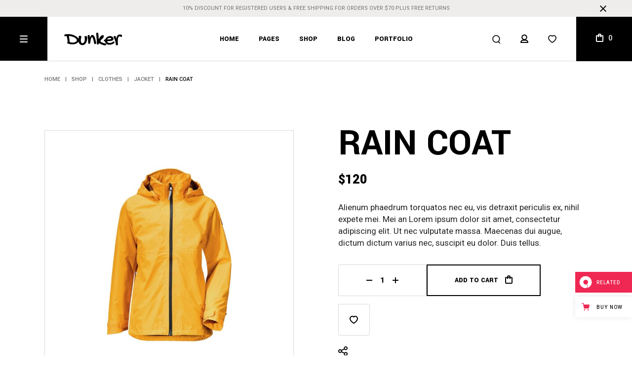

--- FILE ---
content_type: text/html; charset=UTF-8
request_url: https://dunker.qodeinteractive.com/product/rain-coat/
body_size: 33905
content:
<!DOCTYPE html>
<html lang="en-US" itemscope itemtype="https://schema.org/Product">
<head>
	<meta charset="UTF-8">
	<meta name="viewport" content="width=device-width, initial-scale=1, user-scalable=yes">

	<title>Rain Coat &#8211; Dunker</title>
<meta name='robots' content='max-image-preview:large' />

<!-- Google Tag Manager for WordPress by gtm4wp.com -->
<script data-cfasync="false" data-pagespeed-no-defer>
	var gtm4wp_datalayer_name = "dataLayer";
	var dataLayer = dataLayer || [];
</script>
<!-- End Google Tag Manager for WordPress by gtm4wp.com --><link rel='dns-prefetch' href='//export.qodethemes.com' />
<link rel='dns-prefetch' href='//static.zdassets.com' />
<link rel='dns-prefetch' href='//fonts.googleapis.com' />
<link rel="alternate" type="application/rss+xml" title="Dunker &raquo; Feed" href="https://dunker.qodeinteractive.com/feed/" />
<link rel="alternate" type="application/rss+xml" title="Dunker &raquo; Comments Feed" href="https://dunker.qodeinteractive.com/comments/feed/" />
<link rel="alternate" type="application/rss+xml" title="Dunker &raquo; Rain Coat Comments Feed" href="https://dunker.qodeinteractive.com/product/rain-coat/feed/" />
<link rel="alternate" title="oEmbed (JSON)" type="application/json+oembed" href="https://dunker.qodeinteractive.com/wp-json/oembed/1.0/embed?url=https%3A%2F%2Fdunker.qodeinteractive.com%2Fproduct%2Frain-coat%2F" />
<link rel="alternate" title="oEmbed (XML)" type="text/xml+oembed" href="https://dunker.qodeinteractive.com/wp-json/oembed/1.0/embed?url=https%3A%2F%2Fdunker.qodeinteractive.com%2Fproduct%2Frain-coat%2F&#038;format=xml" />
<style id='wp-img-auto-sizes-contain-inline-css' type='text/css'>
img:is([sizes=auto i],[sizes^="auto," i]){contain-intrinsic-size:3000px 1500px}
/*# sourceURL=wp-img-auto-sizes-contain-inline-css */
</style>
<link rel='stylesheet' id='animate-css' href='https://dunker.qodeinteractive.com/wp-content/plugins/qi-blocks/assets/css/plugins/animate/animate.min.css?ver=4.1.1' type='text/css' media='all' />
<link rel='stylesheet' id='sbi_styles-css' href='https://dunker.qodeinteractive.com/wp-content/plugins/instagram-feed/css/sbi-styles.min.css?ver=6.6.1' type='text/css' media='all' />
<link rel='stylesheet' id='elegant-icons-css' href='https://dunker.qodeinteractive.com/wp-content/plugins/dunker-core/inc/icons/elegant-icons/assets/css/elegant-icons.min.css?ver=6.9' type='text/css' media='all' />
<link rel='stylesheet' id='font-awesome-css' href='https://dunker.qodeinteractive.com/wp-content/plugins/dunker-core/inc/icons/font-awesome/assets/css/all.min.css?ver=6.9' type='text/css' media='all' />
<style id='font-awesome-inline-css' type='text/css'>
[data-font="FontAwesome"]:before {font-family: 'FontAwesome' !important;content: attr(data-icon) !important;speak: none !important;font-weight: normal !important;font-variant: normal !important;text-transform: none !important;line-height: 1 !important;font-style: normal !important;-webkit-font-smoothing: antialiased !important;-moz-osx-font-smoothing: grayscale !important;}
/*# sourceURL=font-awesome-inline-css */
</style>
<link rel='stylesheet' id='ionicons-css' href='https://dunker.qodeinteractive.com/wp-content/plugins/dunker-core/inc/icons/ionicons/assets/css/ionicons.min.css?ver=6.9' type='text/css' media='all' />
<style id='wp-emoji-styles-inline-css' type='text/css'>

	img.wp-smiley, img.emoji {
		display: inline !important;
		border: none !important;
		box-shadow: none !important;
		height: 1em !important;
		width: 1em !important;
		margin: 0 0.07em !important;
		vertical-align: -0.1em !important;
		background: none !important;
		padding: 0 !important;
	}
/*# sourceURL=wp-emoji-styles-inline-css */
</style>
<style id='wp-block-library-inline-css' type='text/css'>
:root{--wp-block-synced-color:#7a00df;--wp-block-synced-color--rgb:122,0,223;--wp-bound-block-color:var(--wp-block-synced-color);--wp-editor-canvas-background:#ddd;--wp-admin-theme-color:#007cba;--wp-admin-theme-color--rgb:0,124,186;--wp-admin-theme-color-darker-10:#006ba1;--wp-admin-theme-color-darker-10--rgb:0,107,160.5;--wp-admin-theme-color-darker-20:#005a87;--wp-admin-theme-color-darker-20--rgb:0,90,135;--wp-admin-border-width-focus:2px}@media (min-resolution:192dpi){:root{--wp-admin-border-width-focus:1.5px}}.wp-element-button{cursor:pointer}:root .has-very-light-gray-background-color{background-color:#eee}:root .has-very-dark-gray-background-color{background-color:#313131}:root .has-very-light-gray-color{color:#eee}:root .has-very-dark-gray-color{color:#313131}:root .has-vivid-green-cyan-to-vivid-cyan-blue-gradient-background{background:linear-gradient(135deg,#00d084,#0693e3)}:root .has-purple-crush-gradient-background{background:linear-gradient(135deg,#34e2e4,#4721fb 50%,#ab1dfe)}:root .has-hazy-dawn-gradient-background{background:linear-gradient(135deg,#faaca8,#dad0ec)}:root .has-subdued-olive-gradient-background{background:linear-gradient(135deg,#fafae1,#67a671)}:root .has-atomic-cream-gradient-background{background:linear-gradient(135deg,#fdd79a,#004a59)}:root .has-nightshade-gradient-background{background:linear-gradient(135deg,#330968,#31cdcf)}:root .has-midnight-gradient-background{background:linear-gradient(135deg,#020381,#2874fc)}:root{--wp--preset--font-size--normal:16px;--wp--preset--font-size--huge:42px}.has-regular-font-size{font-size:1em}.has-larger-font-size{font-size:2.625em}.has-normal-font-size{font-size:var(--wp--preset--font-size--normal)}.has-huge-font-size{font-size:var(--wp--preset--font-size--huge)}.has-text-align-center{text-align:center}.has-text-align-left{text-align:left}.has-text-align-right{text-align:right}.has-fit-text{white-space:nowrap!important}#end-resizable-editor-section{display:none}.aligncenter{clear:both}.items-justified-left{justify-content:flex-start}.items-justified-center{justify-content:center}.items-justified-right{justify-content:flex-end}.items-justified-space-between{justify-content:space-between}.screen-reader-text{border:0;clip-path:inset(50%);height:1px;margin:-1px;overflow:hidden;padding:0;position:absolute;width:1px;word-wrap:normal!important}.screen-reader-text:focus{background-color:#ddd;clip-path:none;color:#444;display:block;font-size:1em;height:auto;left:5px;line-height:normal;padding:15px 23px 14px;text-decoration:none;top:5px;width:auto;z-index:100000}html :where(.has-border-color){border-style:solid}html :where([style*=border-top-color]){border-top-style:solid}html :where([style*=border-right-color]){border-right-style:solid}html :where([style*=border-bottom-color]){border-bottom-style:solid}html :where([style*=border-left-color]){border-left-style:solid}html :where([style*=border-width]){border-style:solid}html :where([style*=border-top-width]){border-top-style:solid}html :where([style*=border-right-width]){border-right-style:solid}html :where([style*=border-bottom-width]){border-bottom-style:solid}html :where([style*=border-left-width]){border-left-style:solid}html :where(img[class*=wp-image-]){height:auto;max-width:100%}:where(figure){margin:0 0 1em}html :where(.is-position-sticky){--wp-admin--admin-bar--position-offset:var(--wp-admin--admin-bar--height,0px)}@media screen and (max-width:600px){html :where(.is-position-sticky){--wp-admin--admin-bar--position-offset:0px}}

/*# sourceURL=wp-block-library-inline-css */
</style><style id='wp-block-heading-inline-css' type='text/css'>
h1:where(.wp-block-heading).has-background,h2:where(.wp-block-heading).has-background,h3:where(.wp-block-heading).has-background,h4:where(.wp-block-heading).has-background,h5:where(.wp-block-heading).has-background,h6:where(.wp-block-heading).has-background{padding:1.25em 2.375em}h1.has-text-align-left[style*=writing-mode]:where([style*=vertical-lr]),h1.has-text-align-right[style*=writing-mode]:where([style*=vertical-rl]),h2.has-text-align-left[style*=writing-mode]:where([style*=vertical-lr]),h2.has-text-align-right[style*=writing-mode]:where([style*=vertical-rl]),h3.has-text-align-left[style*=writing-mode]:where([style*=vertical-lr]),h3.has-text-align-right[style*=writing-mode]:where([style*=vertical-rl]),h4.has-text-align-left[style*=writing-mode]:where([style*=vertical-lr]),h4.has-text-align-right[style*=writing-mode]:where([style*=vertical-rl]),h5.has-text-align-left[style*=writing-mode]:where([style*=vertical-lr]),h5.has-text-align-right[style*=writing-mode]:where([style*=vertical-rl]),h6.has-text-align-left[style*=writing-mode]:where([style*=vertical-lr]),h6.has-text-align-right[style*=writing-mode]:where([style*=vertical-rl]){rotate:180deg}
/*# sourceURL=https://dunker.qodeinteractive.com/wp-includes/blocks/heading/style.min.css */
</style>
<style id='wp-block-columns-inline-css' type='text/css'>
.wp-block-columns{box-sizing:border-box;display:flex;flex-wrap:wrap!important}@media (min-width:782px){.wp-block-columns{flex-wrap:nowrap!important}}.wp-block-columns{align-items:normal!important}.wp-block-columns.are-vertically-aligned-top{align-items:flex-start}.wp-block-columns.are-vertically-aligned-center{align-items:center}.wp-block-columns.are-vertically-aligned-bottom{align-items:flex-end}@media (max-width:781px){.wp-block-columns:not(.is-not-stacked-on-mobile)>.wp-block-column{flex-basis:100%!important}}@media (min-width:782px){.wp-block-columns:not(.is-not-stacked-on-mobile)>.wp-block-column{flex-basis:0;flex-grow:1}.wp-block-columns:not(.is-not-stacked-on-mobile)>.wp-block-column[style*=flex-basis]{flex-grow:0}}.wp-block-columns.is-not-stacked-on-mobile{flex-wrap:nowrap!important}.wp-block-columns.is-not-stacked-on-mobile>.wp-block-column{flex-basis:0;flex-grow:1}.wp-block-columns.is-not-stacked-on-mobile>.wp-block-column[style*=flex-basis]{flex-grow:0}:where(.wp-block-columns){margin-bottom:1.75em}:where(.wp-block-columns.has-background){padding:1.25em 2.375em}.wp-block-column{flex-grow:1;min-width:0;overflow-wrap:break-word;word-break:break-word}.wp-block-column.is-vertically-aligned-top{align-self:flex-start}.wp-block-column.is-vertically-aligned-center{align-self:center}.wp-block-column.is-vertically-aligned-bottom{align-self:flex-end}.wp-block-column.is-vertically-aligned-stretch{align-self:stretch}.wp-block-column.is-vertically-aligned-bottom,.wp-block-column.is-vertically-aligned-center,.wp-block-column.is-vertically-aligned-top{width:100%}
/*# sourceURL=https://dunker.qodeinteractive.com/wp-includes/blocks/columns/style.min.css */
</style>
<link rel='stylesheet' id='qi-blocks-icon-with-text-css' href='https://dunker.qodeinteractive.com/wp-content/plugins/qi-blocks/assets/dist/icon-with-text.css?ver=6.9' type='text/css' media='all' />
<link rel='stylesheet' id='wc-blocks-style-css' href='https://dunker.qodeinteractive.com/wp-content/plugins/woocommerce/assets/client/blocks/wc-blocks.css?ver=wc-9.4.4' type='text/css' media='all' />
<style id='global-styles-inline-css' type='text/css'>
:root{--wp--preset--aspect-ratio--square: 1;--wp--preset--aspect-ratio--4-3: 4/3;--wp--preset--aspect-ratio--3-4: 3/4;--wp--preset--aspect-ratio--3-2: 3/2;--wp--preset--aspect-ratio--2-3: 2/3;--wp--preset--aspect-ratio--16-9: 16/9;--wp--preset--aspect-ratio--9-16: 9/16;--wp--preset--color--black: #000000;--wp--preset--color--cyan-bluish-gray: #abb8c3;--wp--preset--color--white: #ffffff;--wp--preset--color--pale-pink: #f78da7;--wp--preset--color--vivid-red: #cf2e2e;--wp--preset--color--luminous-vivid-orange: #ff6900;--wp--preset--color--luminous-vivid-amber: #fcb900;--wp--preset--color--light-green-cyan: #7bdcb5;--wp--preset--color--vivid-green-cyan: #00d084;--wp--preset--color--pale-cyan-blue: #8ed1fc;--wp--preset--color--vivid-cyan-blue: #0693e3;--wp--preset--color--vivid-purple: #9b51e0;--wp--preset--gradient--vivid-cyan-blue-to-vivid-purple: linear-gradient(135deg,rgb(6,147,227) 0%,rgb(155,81,224) 100%);--wp--preset--gradient--light-green-cyan-to-vivid-green-cyan: linear-gradient(135deg,rgb(122,220,180) 0%,rgb(0,208,130) 100%);--wp--preset--gradient--luminous-vivid-amber-to-luminous-vivid-orange: linear-gradient(135deg,rgb(252,185,0) 0%,rgb(255,105,0) 100%);--wp--preset--gradient--luminous-vivid-orange-to-vivid-red: linear-gradient(135deg,rgb(255,105,0) 0%,rgb(207,46,46) 100%);--wp--preset--gradient--very-light-gray-to-cyan-bluish-gray: linear-gradient(135deg,rgb(238,238,238) 0%,rgb(169,184,195) 100%);--wp--preset--gradient--cool-to-warm-spectrum: linear-gradient(135deg,rgb(74,234,220) 0%,rgb(151,120,209) 20%,rgb(207,42,186) 40%,rgb(238,44,130) 60%,rgb(251,105,98) 80%,rgb(254,248,76) 100%);--wp--preset--gradient--blush-light-purple: linear-gradient(135deg,rgb(255,206,236) 0%,rgb(152,150,240) 100%);--wp--preset--gradient--blush-bordeaux: linear-gradient(135deg,rgb(254,205,165) 0%,rgb(254,45,45) 50%,rgb(107,0,62) 100%);--wp--preset--gradient--luminous-dusk: linear-gradient(135deg,rgb(255,203,112) 0%,rgb(199,81,192) 50%,rgb(65,88,208) 100%);--wp--preset--gradient--pale-ocean: linear-gradient(135deg,rgb(255,245,203) 0%,rgb(182,227,212) 50%,rgb(51,167,181) 100%);--wp--preset--gradient--electric-grass: linear-gradient(135deg,rgb(202,248,128) 0%,rgb(113,206,126) 100%);--wp--preset--gradient--midnight: linear-gradient(135deg,rgb(2,3,129) 0%,rgb(40,116,252) 100%);--wp--preset--font-size--small: 13px;--wp--preset--font-size--medium: 20px;--wp--preset--font-size--large: 36px;--wp--preset--font-size--x-large: 42px;--wp--preset--font-family--inter: "Inter", sans-serif;--wp--preset--font-family--cardo: Cardo;--wp--preset--spacing--20: 0.44rem;--wp--preset--spacing--30: 0.67rem;--wp--preset--spacing--40: 1rem;--wp--preset--spacing--50: 1.5rem;--wp--preset--spacing--60: 2.25rem;--wp--preset--spacing--70: 3.38rem;--wp--preset--spacing--80: 5.06rem;--wp--preset--shadow--natural: 6px 6px 9px rgba(0, 0, 0, 0.2);--wp--preset--shadow--deep: 12px 12px 50px rgba(0, 0, 0, 0.4);--wp--preset--shadow--sharp: 6px 6px 0px rgba(0, 0, 0, 0.2);--wp--preset--shadow--outlined: 6px 6px 0px -3px rgb(255, 255, 255), 6px 6px rgb(0, 0, 0);--wp--preset--shadow--crisp: 6px 6px 0px rgb(0, 0, 0);}:where(.is-layout-flex){gap: 0.5em;}:where(.is-layout-grid){gap: 0.5em;}body .is-layout-flex{display: flex;}.is-layout-flex{flex-wrap: wrap;align-items: center;}.is-layout-flex > :is(*, div){margin: 0;}body .is-layout-grid{display: grid;}.is-layout-grid > :is(*, div){margin: 0;}:where(.wp-block-columns.is-layout-flex){gap: 2em;}:where(.wp-block-columns.is-layout-grid){gap: 2em;}:where(.wp-block-post-template.is-layout-flex){gap: 1.25em;}:where(.wp-block-post-template.is-layout-grid){gap: 1.25em;}.has-black-color{color: var(--wp--preset--color--black) !important;}.has-cyan-bluish-gray-color{color: var(--wp--preset--color--cyan-bluish-gray) !important;}.has-white-color{color: var(--wp--preset--color--white) !important;}.has-pale-pink-color{color: var(--wp--preset--color--pale-pink) !important;}.has-vivid-red-color{color: var(--wp--preset--color--vivid-red) !important;}.has-luminous-vivid-orange-color{color: var(--wp--preset--color--luminous-vivid-orange) !important;}.has-luminous-vivid-amber-color{color: var(--wp--preset--color--luminous-vivid-amber) !important;}.has-light-green-cyan-color{color: var(--wp--preset--color--light-green-cyan) !important;}.has-vivid-green-cyan-color{color: var(--wp--preset--color--vivid-green-cyan) !important;}.has-pale-cyan-blue-color{color: var(--wp--preset--color--pale-cyan-blue) !important;}.has-vivid-cyan-blue-color{color: var(--wp--preset--color--vivid-cyan-blue) !important;}.has-vivid-purple-color{color: var(--wp--preset--color--vivid-purple) !important;}.has-black-background-color{background-color: var(--wp--preset--color--black) !important;}.has-cyan-bluish-gray-background-color{background-color: var(--wp--preset--color--cyan-bluish-gray) !important;}.has-white-background-color{background-color: var(--wp--preset--color--white) !important;}.has-pale-pink-background-color{background-color: var(--wp--preset--color--pale-pink) !important;}.has-vivid-red-background-color{background-color: var(--wp--preset--color--vivid-red) !important;}.has-luminous-vivid-orange-background-color{background-color: var(--wp--preset--color--luminous-vivid-orange) !important;}.has-luminous-vivid-amber-background-color{background-color: var(--wp--preset--color--luminous-vivid-amber) !important;}.has-light-green-cyan-background-color{background-color: var(--wp--preset--color--light-green-cyan) !important;}.has-vivid-green-cyan-background-color{background-color: var(--wp--preset--color--vivid-green-cyan) !important;}.has-pale-cyan-blue-background-color{background-color: var(--wp--preset--color--pale-cyan-blue) !important;}.has-vivid-cyan-blue-background-color{background-color: var(--wp--preset--color--vivid-cyan-blue) !important;}.has-vivid-purple-background-color{background-color: var(--wp--preset--color--vivid-purple) !important;}.has-black-border-color{border-color: var(--wp--preset--color--black) !important;}.has-cyan-bluish-gray-border-color{border-color: var(--wp--preset--color--cyan-bluish-gray) !important;}.has-white-border-color{border-color: var(--wp--preset--color--white) !important;}.has-pale-pink-border-color{border-color: var(--wp--preset--color--pale-pink) !important;}.has-vivid-red-border-color{border-color: var(--wp--preset--color--vivid-red) !important;}.has-luminous-vivid-orange-border-color{border-color: var(--wp--preset--color--luminous-vivid-orange) !important;}.has-luminous-vivid-amber-border-color{border-color: var(--wp--preset--color--luminous-vivid-amber) !important;}.has-light-green-cyan-border-color{border-color: var(--wp--preset--color--light-green-cyan) !important;}.has-vivid-green-cyan-border-color{border-color: var(--wp--preset--color--vivid-green-cyan) !important;}.has-pale-cyan-blue-border-color{border-color: var(--wp--preset--color--pale-cyan-blue) !important;}.has-vivid-cyan-blue-border-color{border-color: var(--wp--preset--color--vivid-cyan-blue) !important;}.has-vivid-purple-border-color{border-color: var(--wp--preset--color--vivid-purple) !important;}.has-vivid-cyan-blue-to-vivid-purple-gradient-background{background: var(--wp--preset--gradient--vivid-cyan-blue-to-vivid-purple) !important;}.has-light-green-cyan-to-vivid-green-cyan-gradient-background{background: var(--wp--preset--gradient--light-green-cyan-to-vivid-green-cyan) !important;}.has-luminous-vivid-amber-to-luminous-vivid-orange-gradient-background{background: var(--wp--preset--gradient--luminous-vivid-amber-to-luminous-vivid-orange) !important;}.has-luminous-vivid-orange-to-vivid-red-gradient-background{background: var(--wp--preset--gradient--luminous-vivid-orange-to-vivid-red) !important;}.has-very-light-gray-to-cyan-bluish-gray-gradient-background{background: var(--wp--preset--gradient--very-light-gray-to-cyan-bluish-gray) !important;}.has-cool-to-warm-spectrum-gradient-background{background: var(--wp--preset--gradient--cool-to-warm-spectrum) !important;}.has-blush-light-purple-gradient-background{background: var(--wp--preset--gradient--blush-light-purple) !important;}.has-blush-bordeaux-gradient-background{background: var(--wp--preset--gradient--blush-bordeaux) !important;}.has-luminous-dusk-gradient-background{background: var(--wp--preset--gradient--luminous-dusk) !important;}.has-pale-ocean-gradient-background{background: var(--wp--preset--gradient--pale-ocean) !important;}.has-electric-grass-gradient-background{background: var(--wp--preset--gradient--electric-grass) !important;}.has-midnight-gradient-background{background: var(--wp--preset--gradient--midnight) !important;}.has-small-font-size{font-size: var(--wp--preset--font-size--small) !important;}.has-medium-font-size{font-size: var(--wp--preset--font-size--medium) !important;}.has-large-font-size{font-size: var(--wp--preset--font-size--large) !important;}.has-x-large-font-size{font-size: var(--wp--preset--font-size--x-large) !important;}
:where(.wp-block-columns.is-layout-flex){gap: 2em;}:where(.wp-block-columns.is-layout-grid){gap: 2em;}
/*# sourceURL=global-styles-inline-css */
</style>
<style id='core-block-supports-inline-css' type='text/css'>
.wp-container-core-columns-is-layout-9d6595d7{flex-wrap:nowrap;}
/*# sourceURL=core-block-supports-inline-css */
</style>

<style id='classic-theme-styles-inline-css' type='text/css'>
/*! This file is auto-generated */
.wp-block-button__link{color:#fff;background-color:#32373c;border-radius:9999px;box-shadow:none;text-decoration:none;padding:calc(.667em + 2px) calc(1.333em + 2px);font-size:1.125em}.wp-block-file__button{background:#32373c;color:#fff;text-decoration:none}
/*# sourceURL=/wp-includes/css/classic-themes.min.css */
</style>
<link rel='stylesheet' id='titan-adminbar-styles-css' href='https://dunker.qodeinteractive.com/wp-content/plugins/anti-spam/assets/css/admin-bar.css?ver=7.3.8' type='text/css' media='all' />
<link rel='stylesheet' id='contact-form-7-css' href='https://dunker.qodeinteractive.com/wp-content/plugins/contact-form-7/includes/css/styles.css?ver=6.0.1' type='text/css' media='all' />
<link rel='stylesheet' id='qi-blocks-grid-css' href='https://dunker.qodeinteractive.com/wp-content/plugins/qi-blocks/assets/dist/grid.css?ver=1.3.4' type='text/css' media='all' />
<link rel='stylesheet' id='qi-blocks-main-css' href='https://dunker.qodeinteractive.com/wp-content/plugins/qi-blocks/assets/dist/main.css?ver=1.3.4' type='text/css' media='all' />
<style id='qi-blocks-main-inline-css' type='text/css'>
body  .qodef-widget-block-a2134710 .qi-block-icon-with-text .qodef-m-title{margin-top: 6px;} body  .qodef-widget-block-a2134710 .qi-block-icon-with-text .qodef-m-icon-wrapper{margin-right: 37px;} body  .qodef-widget-block-a2134710 .qi-block-icon-with-text .qodef-m-icon-holder{font-size: 62px;} body  .qodef-widget-block-a2134710 .qi-block-icon-with-text .qodef-m-icon-holder svg{stroke-width: 0px;} body  .qodef-widget-block-a2134710 .qi-block-icon-with-text .qi-block-divider:not(.qodef-separator--border-image) .qodef-m-line{border-style: solid;} body  .qodef-widget-block-a2134710 .qi-block-icon-with-text .qodef-separator--border-image .qodef-m-line{background-size: auto;background-position: left;background-repeat: round;} body  .qodef-widget-block-20d07215 .qi-block-icon-with-text .qodef-m-title{margin-top: 19px;} body  .qodef-widget-block-20d07215 .qi-block-icon-with-text .qodef-m-icon-wrapper{margin-top: -3px;margin-right: 37px;} body  .qodef-widget-block-20d07215 .qi-block-icon-with-text .qodef-m-icon-holder{font-size: 62px;} body  .qodef-widget-block-20d07215 .qi-block-icon-with-text .qodef-m-icon-holder svg{stroke-width: 0px;} body  .qodef-widget-block-20d07215 .qi-block-icon-with-text .qi-block-divider:not(.qodef-separator--border-image) .qodef-m-line{border-style: solid;} body  .qodef-widget-block-20d07215 .qi-block-icon-with-text .qodef-separator--border-image .qodef-m-line{background-size: auto;background-position: left;background-repeat: round;} body  .qodef-widget-block-524b1a34.qodef-block-container{margin-top: 0px;margin-right: 0px;margin-bottom: 0px;margin-left: 0px;} body  .qodef-widget-block-524b1a34 .qi-block-icon-with-text .qodef-m-title{margin-top: 3px;} body  .qodef-widget-block-524b1a34 .qi-block-icon-with-text .qodef-m-icon-wrapper{margin-top: 2px;margin-right: 37px;} body  .qodef-widget-block-524b1a34 .qi-block-icon-with-text .qodef-m-icon-holder{font-size: 62px;} body  .qodef-widget-block-524b1a34 .qi-block-icon-with-text .qodef-m-icon-holder svg{stroke-width: 0px;} body  .qodef-widget-block-524b1a34 .qi-block-icon-with-text .qi-block-divider:not(.qodef-separator--border-image) .qodef-m-line{border-style: solid;} body  .qodef-widget-block-524b1a34 .qi-block-icon-with-text .qodef-separator--border-image .qodef-m-line{background-size: auto;background-position: left;background-repeat: round;} body  .qodef-widget-block-1f2980e6 .qi-block-icon-with-text .qi-block-divider:not(.qodef-separator--border-image) .qodef-m-line{border-style: solid;} body  .qodef-widget-block-1f2980e6 .qi-block-icon-with-text .qodef-separator--border-image .qodef-m-line{background-size: auto;background-position: left;background-repeat: round;} body  .qodef-gutenberg-section.qodef-widget-block-aa6f6e61{margin-top: -14px !important;margin-bottom: 76px !important;} body  .qodef-gutenberg-section.qodef-widget-block-aa6f6e61 > .qodef-gutenberg-row{max-width: 100%;} body  .qodef-gutenberg-section.qodef--template > .qodef-gutenberg-row > .qodef-gutenberg-column.qodef-widget-block-fed49cc1{--qi-blocks-columns: 1!important;} body  .qodef-widget-block-a8f437d1 .qi-block-icon-with-text .qi-block-divider:not(.qodef-separator--border-image) .qodef-m-line{border-style: solid;} body  .qodef-widget-block-a8f437d1 .qi-block-icon-with-text .qodef-separator--border-image .qodef-m-line{background-size: auto;background-position: left;background-repeat: round;} body  .qodef-widget-block-7a807398 .qi-block-icon-with-text .qi-block-divider:not(.qodef-separator--border-image) .qodef-m-line{border-style: solid;} body  .qodef-widget-block-7a807398 .qi-block-icon-with-text .qodef-separator--border-image .qodef-m-line{background-size: auto;background-position: left;background-repeat: round;} body  .qodef-widget-block-3db4b2a6 .qi-block-icon-with-text .qi-block-divider:not(.qodef-separator--border-image) .qodef-m-line{border-style: solid;} body  .qodef-widget-block-3db4b2a6 .qi-block-icon-with-text .qodef-separator--border-image .qodef-m-line{background-size: auto;background-position: left;background-repeat: round;}
/*# sourceURL=qi-blocks-main-inline-css */
</style>
<link rel='stylesheet' id='rabbit_css-css' href='https://export.qodethemes.com/_toolbar/assets/css/rbt-modules.css?ver=6.9' type='text/css' media='all' />
<style id='woocommerce-inline-inline-css' type='text/css'>
.woocommerce form .form-row .required { visibility: visible; }
/*# sourceURL=woocommerce-inline-inline-css */
</style>
<link rel='stylesheet' id='qi-addons-for-elementor-grid-style-css' href='https://dunker.qodeinteractive.com/wp-content/plugins/qi-addons-for-elementor/assets/css/grid.min.css?ver=1.8.1' type='text/css' media='all' />
<link rel='stylesheet' id='qi-addons-for-elementor-helper-parts-style-css' href='https://dunker.qodeinteractive.com/wp-content/plugins/qi-addons-for-elementor/assets/css/helper-parts.min.css?ver=1.8.1' type='text/css' media='all' />
<link rel='stylesheet' id='qi-addons-for-elementor-style-css' href='https://dunker.qodeinteractive.com/wp-content/plugins/qi-addons-for-elementor/assets/css/main.min.css?ver=1.8.1' type='text/css' media='all' />
<link rel='stylesheet' id='swiper-css' href='https://dunker.qodeinteractive.com/wp-content/plugins/qi-addons-for-elementor/assets/plugins/swiper/8.4.5/swiper.min.css?ver=6.9' type='text/css' media='all' />
<link rel='stylesheet' id='dunker-main-css' href='https://dunker.qodeinteractive.com/wp-content/themes/dunker/assets/css/main.min.css?ver=6.9' type='text/css' media='all' />
<link rel='stylesheet' id='ywpc-frontend-css' href='https://dunker.qodeinteractive.com/wp-content/plugins/yith-woocommerce-product-sales-countdown-premium/assets/css/ywpc-style-1.css?ver=1.26.0' type='text/css' media='all' />
<link rel='stylesheet' id='dunker-core-style-css' href='https://dunker.qodeinteractive.com/wp-content/plugins/dunker-core/assets/css/dunker-core.min.css?ver=1.1' type='text/css' media='all' />
<link rel='stylesheet' id='dunker-membership-style-css' href='https://dunker.qodeinteractive.com/wp-content/plugins/dunker-membership/assets/css/dunker-membership.min.css?ver=6.9' type='text/css' media='all' />
<link rel='stylesheet' id='qode-wishlist-for-woocommerce-main-css' href='https://dunker.qodeinteractive.com/wp-content/plugins/qode-wishlist-for-woocommerce/assets/css/main.min.css?ver=1.2.4' type='text/css' media='all' />
<link rel='stylesheet' id='yith-gfonts-open-sans-css' href='https://dunker.qodeinteractive.com/wp-content/plugins/yith-woocommerce-product-sales-countdown-premium/assets/fonts/open-sans/style.css?ver=1.26.0' type='text/css' media='all' />
<link rel='stylesheet' id='dunker-google-fonts-css' href='https://fonts.googleapis.com/css?family=Yantramanav%3A400%2C500%2C700%2C900%7CRoboto%3A400%2C500%2C700%2C900%7CGochi+Hand%3A400%2C500%2C700%2C900&#038;subset=latin-ext&#038;display=swap&#038;ver=1.0.0' type='text/css' media='all' />
<link rel='stylesheet' id='magnific-popup-css' href='https://dunker.qodeinteractive.com/wp-content/plugins/dunker-core/assets/plugins/magnific-popup/magnific-popup.css?ver=6.9' type='text/css' media='all' />
<link rel='stylesheet' id='dunker-grid-css' href='https://dunker.qodeinteractive.com/wp-content/themes/dunker/assets/css/grid.min.css?ver=6.9' type='text/css' media='all' />
<link rel='stylesheet' id='dunker-style-css' href='https://dunker.qodeinteractive.com/wp-content/themes/dunker/style.css?ver=6.9' type='text/css' media='all' />
<style id='dunker-style-inline-css' type='text/css'>
#qodef-page-footer-top-area { background-color: #eeedeb;}#qodef-page-footer-bottom-area { background-image: url(https://dunker.qodeinteractive.com/wp-content/uploads/2022/12/Footer-bg-img-1.jpg);}#qodef-page-footer-bottom-area-inner { padding-top: 37px;padding-bottom: 36px;border-top-color: rgba(255,255,255,0);border-top-width: 0px;}#qodef-page-inner { padding: 70px 0 120px 0 ;}.qodef-header-sticky { background-color: #ffffff;}.qodef-header-sticky .qodef-header-sticky-inner { padding-left: 0px;padding-right: 0px;}#qodef-page-header .qodef-header-logo-link { height: 26px;}#qodef-page-mobile-header .qodef-mobile-header-logo-link { height: 19px;}.qodef-page-title { height: 70px;}.qodef-header--standard #qodef-page-header { height: 90px;}.qodef-header--standard #qodef-page-header-inner { padding-left: 0px;padding-right: 0px;border-bottom-color: #d9d9d9;border-bottom-width: 1px;border-bottom-style: solid;}.qodef-mobile-header--standard #qodef-page-mobile-header { height: 75px;border-bottom-color: #d9d9d9;border-bottom-width: 1px;border-bottom-style: solid;}.qodef-mobile-header--standard #qodef-page-mobile-header-inner:not(.qodef-content-grid) { padding-left: 30px;padding-right: 30px;}.qodef-mobile-header--standard .qodef-mobile-header-navigation > ul:not(.qodef-content-grid) { padding-left: 30px;padding-right: 30px;}@media only screen and (max-width: 1024px){h1, .qodef-h1 { font-size: 65px;}}@media only screen and (max-width: 768px){h1, .qodef-h1 { font-size: 65px;}h2, .qodef-h2 { font-size: 55px;}}@media only screen and (max-width: 680px){h1, .qodef-h1 { font-size: 52px;}h2, .qodef-h2 { font-size: 41px;}h3, .qodef-h3 { font-size: 38px;}}
/*# sourceURL=dunker-style-inline-css */
</style>
<link rel='stylesheet' id='qode-variation-swatches-for-woocommerce-main-css' href='https://dunker.qodeinteractive.com/wp-content/plugins/qode-variation-swatches-for-woocommerce/assets/css/main.min.css?ver=1.0.5' type='text/css' media='all' />
<link rel='stylesheet' id='qode-zendesk-chat-css' href='https://dunker.qodeinteractive.com/wp-content/plugins/qode-zendesk-chat//assets/main.css?ver=6.9' type='text/css' media='all' />
<script type="text/template" id="tmpl-variation-template">
	<div class="woocommerce-variation-description">{{{ data.variation.variation_description }}}</div>
	<div class="woocommerce-variation-price">{{{ data.variation.price_html }}}</div>
	<div class="woocommerce-variation-availability">{{{ data.variation.availability_html }}}</div>
</script>
<script type="text/template" id="tmpl-unavailable-variation-template">
	<p role="alert">Sorry, this product is unavailable. Please choose a different combination.</p>
</script>
<script type="text/javascript" src="https://dunker.qodeinteractive.com/wp-includes/js/jquery/jquery.min.js?ver=3.7.1" id="jquery-core-js"></script>
<script type="text/javascript" src="https://dunker.qodeinteractive.com/wp-includes/js/jquery/jquery-migrate.min.js?ver=3.4.1" id="jquery-migrate-js"></script>
<script type="text/javascript" src="https://dunker.qodeinteractive.com/wp-includes/js/underscore.min.js?ver=1.13.7" id="underscore-js"></script>
<script type="text/javascript" id="wp-util-js-extra">
/* <![CDATA[ */
var _wpUtilSettings = {"ajax":{"url":"/wp-admin/admin-ajax.php"}};
//# sourceURL=wp-util-js-extra
/* ]]> */
</script>
<script type="text/javascript" src="https://dunker.qodeinteractive.com/wp-includes/js/wp-util.min.js?ver=6.9" id="wp-util-js"></script>
<script type="text/javascript" src="https://dunker.qodeinteractive.com/wp-content/plugins/woocommerce/assets/js/jquery-blockui/jquery.blockUI.min.js?ver=2.7.0-wc.9.4.4" id="jquery-blockui-js" defer="defer" data-wp-strategy="defer"></script>
<script type="text/javascript" id="wc-add-to-cart-variation-js-extra">
/* <![CDATA[ */
var wc_add_to_cart_variation_params = {"wc_ajax_url":"/?wc-ajax=%%endpoint%%","i18n_no_matching_variations_text":"Sorry, no products matched your selection. Please choose a different combination.","i18n_make_a_selection_text":"Please select some product options before adding this product to your cart.","i18n_unavailable_text":"Sorry, this product is unavailable. Please choose a different combination."};
//# sourceURL=wc-add-to-cart-variation-js-extra
/* ]]> */
</script>
<script type="text/javascript" src="https://dunker.qodeinteractive.com/wp-content/plugins/woocommerce/assets/js/frontend/add-to-cart-variation.min.js?ver=9.4.4" id="wc-add-to-cart-variation-js" defer="defer" data-wp-strategy="defer"></script>
<script type="text/javascript" id="wc-add-to-cart-js-extra">
/* <![CDATA[ */
var wc_add_to_cart_params = {"ajax_url":"/wp-admin/admin-ajax.php","wc_ajax_url":"/?wc-ajax=%%endpoint%%","i18n_view_cart":"View cart","cart_url":"https://dunker.qodeinteractive.com/cart/","is_cart":"","cart_redirect_after_add":"no"};
//# sourceURL=wc-add-to-cart-js-extra
/* ]]> */
</script>
<script type="text/javascript" src="https://dunker.qodeinteractive.com/wp-content/plugins/woocommerce/assets/js/frontend/add-to-cart.min.js?ver=9.4.4" id="wc-add-to-cart-js" defer="defer" data-wp-strategy="defer"></script>
<script type="text/javascript" src="https://dunker.qodeinteractive.com/wp-content/plugins/woocommerce/assets/js/zoom/jquery.zoom.min.js?ver=1.7.21-wc.9.4.4" id="zoom-js" defer="defer" data-wp-strategy="defer"></script>
<script type="text/javascript" id="wc-single-product-js-extra">
/* <![CDATA[ */
var wc_single_product_params = {"i18n_required_rating_text":"Please select a rating","review_rating_required":"yes","flexslider":{"rtl":false,"animation":"slide","smoothHeight":true,"directionNav":false,"controlNav":"thumbnails","slideshow":false,"animationSpeed":500,"animationLoop":false,"allowOneSlide":false},"zoom_enabled":"1","zoom_options":[],"photoswipe_enabled":"","photoswipe_options":{"shareEl":false,"closeOnScroll":false,"history":false,"hideAnimationDuration":0,"showAnimationDuration":0},"flexslider_enabled":""};
//# sourceURL=wc-single-product-js-extra
/* ]]> */
</script>
<script type="text/javascript" src="https://dunker.qodeinteractive.com/wp-content/plugins/woocommerce/assets/js/frontend/single-product.min.js?ver=9.4.4" id="wc-single-product-js" defer="defer" data-wp-strategy="defer"></script>
<script type="text/javascript" src="https://dunker.qodeinteractive.com/wp-content/plugins/woocommerce/assets/js/js-cookie/js.cookie.min.js?ver=2.1.4-wc.9.4.4" id="js-cookie-js" defer="defer" data-wp-strategy="defer"></script>
<script type="text/javascript" id="woocommerce-js-extra">
/* <![CDATA[ */
var woocommerce_params = {"ajax_url":"/wp-admin/admin-ajax.php","wc_ajax_url":"/?wc-ajax=%%endpoint%%"};
//# sourceURL=woocommerce-js-extra
/* ]]> */
</script>
<script type="text/javascript" src="https://dunker.qodeinteractive.com/wp-content/plugins/woocommerce/assets/js/frontend/woocommerce.min.js?ver=9.4.4" id="woocommerce-js" defer="defer" data-wp-strategy="defer"></script>
<script type="text/javascript" src="https://dunker.qodeinteractive.com/wp-content/plugins/woocommerce/assets/js/select2/select2.full.min.js?ver=4.0.3-wc.9.4.4" id="select2-js" defer="defer" data-wp-strategy="defer"></script>

<!-- OG: 3.3.1 -->
<meta property="og:image" content="https://dunker.qodeinteractive.com/wp-content/uploads/2022/12/grouped-product-photo-3.jpg"><meta property="og:image:secure_url" content="https://dunker.qodeinteractive.com/wp-content/uploads/2022/12/grouped-product-photo-3.jpg"><meta property="og:image:width" content="1000"><meta property="og:image:height" content="1000"><meta property="og:image:alt" content="f"><meta property="og:image:type" content="image/jpeg"><meta property="og:description" content="Alienum phaedrum torquatos nec eu, vis detraxit periculis ex, nihil expete mei. Mei an Lorem ipsum dolor sit amet, consectetur adipiscing elit. Ut nec vulputate massa. Maecenas dui augue, dictum dictum varius nec, suscipit eu dolor. Duis tellus."><meta property="og:type" content="product"><meta property="og:locale" content="en_US"><meta property="og:site_name" content="Dunker"><meta property="og:title" content="Rain Coat"><meta property="og:url" content="https://dunker.qodeinteractive.com/product/rain-coat/"><meta property="og:updated_time" content="2023-02-23T15:10:39+00:00"><meta property="og:brand" content="Rebook">
<meta property="twitter:partner" content="ogwp"><meta property="twitter:card" content="summary_large_image"><meta property="twitter:image" content="https://dunker.qodeinteractive.com/wp-content/uploads/2022/12/grouped-product-photo-3.jpg"><meta property="twitter:image:alt" content="f"><meta property="twitter:title" content="Rain Coat"><meta property="twitter:description" content="Alienum phaedrum torquatos nec eu, vis detraxit periculis ex, nihil expete mei. Mei an Lorem ipsum dolor sit amet, consectetur adipiscing elit. Ut nec vulputate massa. Maecenas dui augue, dictum..."><meta property="twitter:url" content="https://dunker.qodeinteractive.com/product/rain-coat/">
<meta itemprop="image" content="https://dunker.qodeinteractive.com/wp-content/uploads/2022/12/grouped-product-photo-3.jpg"><meta itemprop="name" content="Rain Coat"><meta itemprop="description" content="Alienum phaedrum torquatos nec eu, vis detraxit periculis ex, nihil expete mei. Mei an Lorem ipsum dolor sit amet, consectetur adipiscing elit. Ut nec vulputate massa. Maecenas dui augue, dictum dictum varius nec, suscipit eu dolor. Duis tellus."><meta itemprop="datePublished" content="2022-12-14"><meta itemprop="dateModified" content="2023-02-23T15:10:39+00:00"><meta itemprop="author" content="admin">
<meta property="profile:first_name" content="Maddie"><meta property="profile:last_name" content="Willis"><meta property="profile:username" content="admin">
<meta property="product:retailer_item_id" content="07-1"><meta property="product:availability" content="instock"><meta property="product:weight" content="0.4"><meta property="product:price:amount" content="120"><meta property="product:price:currency" content="USD"><meta property="product:category" content="Jacket"><meta property="product:tag" content="Modern"><meta property="product:tag" content="New"><meta property="product:tag" content="Woman"><meta property="product:brand" content="Rebook">
<!-- /OG -->

<link rel="https://api.w.org/" href="https://dunker.qodeinteractive.com/wp-json/" /><link rel="alternate" title="JSON" type="application/json" href="https://dunker.qodeinteractive.com/wp-json/wp/v2/product/1197" /><link rel="EditURI" type="application/rsd+xml" title="RSD" href="https://dunker.qodeinteractive.com/xmlrpc.php?rsd" />
<meta name="generator" content="WordPress 6.9" />
<meta name="generator" content="WooCommerce 9.4.4" />
<link rel="canonical" href="https://dunker.qodeinteractive.com/product/rain-coat/" />
<link rel='shortlink' href='https://dunker.qodeinteractive.com/?p=1197' />

<!-- Google Tag Manager for WordPress by gtm4wp.com -->
<!-- GTM Container placement set to automatic -->
<script data-cfasync="false" data-pagespeed-no-defer>
	var dataLayer_content = {"pagePostType":"product","pagePostType2":"single-product","pagePostAuthor":"admin"};
	dataLayer.push( dataLayer_content );
</script>
<script data-cfasync="false">
(function(w,d,s,l,i){w[l]=w[l]||[];w[l].push({'gtm.start':
new Date().getTime(),event:'gtm.js'});var f=d.getElementsByTagName(s)[0],
j=d.createElement(s),dl=l!='dataLayer'?'&l='+l:'';j.async=true;j.src=
'//www.googletagmanager.com/gtm.js?id='+i+dl;f.parentNode.insertBefore(j,f);
})(window,document,'script','dataLayer','GTM-KTQ2BTD');
</script>
<!-- End Google Tag Manager for WordPress by gtm4wp.com -->	<noscript><style>.woocommerce-product-gallery{ opacity: 1 !important; }</style></noscript>
	<meta name="generator" content="Elementor 3.25.10; features: additional_custom_breakpoints, e_optimized_control_loading; settings: css_print_method-external, google_font-enabled, font_display-auto">
			<style>
				.e-con.e-parent:nth-of-type(n+4):not(.e-lazyloaded):not(.e-no-lazyload),
				.e-con.e-parent:nth-of-type(n+4):not(.e-lazyloaded):not(.e-no-lazyload) * {
					background-image: none !important;
				}
				@media screen and (max-height: 1024px) {
					.e-con.e-parent:nth-of-type(n+3):not(.e-lazyloaded):not(.e-no-lazyload),
					.e-con.e-parent:nth-of-type(n+3):not(.e-lazyloaded):not(.e-no-lazyload) * {
						background-image: none !important;
					}
				}
				@media screen and (max-height: 640px) {
					.e-con.e-parent:nth-of-type(n+2):not(.e-lazyloaded):not(.e-no-lazyload),
					.e-con.e-parent:nth-of-type(n+2):not(.e-lazyloaded):not(.e-no-lazyload) * {
						background-image: none !important;
					}
				}
			</style>
			<meta name="generator" content="Powered by Slider Revolution 6.7.23 - responsive, Mobile-Friendly Slider Plugin for WordPress with comfortable drag and drop interface." />
<style class='wp-fonts-local' type='text/css'>
@font-face{font-family:Inter;font-style:normal;font-weight:300 900;font-display:fallback;src:url('https://dunker.qodeinteractive.com/wp-content/plugins/woocommerce/assets/fonts/Inter-VariableFont_slnt,wght.woff2') format('woff2');font-stretch:normal;}
@font-face{font-family:Cardo;font-style:normal;font-weight:400;font-display:fallback;src:url('https://dunker.qodeinteractive.com/wp-content/plugins/woocommerce/assets/fonts/cardo_normal_400.woff2') format('woff2');}
</style>
<link rel="icon" href="https://dunker.qodeinteractive.com/wp-content/uploads/2023/03/cropped-favicon-32x32.png" sizes="32x32" />
<link rel="icon" href="https://dunker.qodeinteractive.com/wp-content/uploads/2023/03/cropped-favicon-192x192.png" sizes="192x192" />
<link rel="apple-touch-icon" href="https://dunker.qodeinteractive.com/wp-content/uploads/2023/03/cropped-favicon-180x180.png" />
<meta name="msapplication-TileImage" content="https://dunker.qodeinteractive.com/wp-content/uploads/2023/03/cropped-favicon-270x270.png" />
<script>function setREVStartSize(e){
			//window.requestAnimationFrame(function() {
				window.RSIW = window.RSIW===undefined ? window.innerWidth : window.RSIW;
				window.RSIH = window.RSIH===undefined ? window.innerHeight : window.RSIH;
				try {
					var pw = document.getElementById(e.c).parentNode.offsetWidth,
						newh;
					pw = pw===0 || isNaN(pw) || (e.l=="fullwidth" || e.layout=="fullwidth") ? window.RSIW : pw;
					e.tabw = e.tabw===undefined ? 0 : parseInt(e.tabw);
					e.thumbw = e.thumbw===undefined ? 0 : parseInt(e.thumbw);
					e.tabh = e.tabh===undefined ? 0 : parseInt(e.tabh);
					e.thumbh = e.thumbh===undefined ? 0 : parseInt(e.thumbh);
					e.tabhide = e.tabhide===undefined ? 0 : parseInt(e.tabhide);
					e.thumbhide = e.thumbhide===undefined ? 0 : parseInt(e.thumbhide);
					e.mh = e.mh===undefined || e.mh=="" || e.mh==="auto" ? 0 : parseInt(e.mh,0);
					if(e.layout==="fullscreen" || e.l==="fullscreen")
						newh = Math.max(e.mh,window.RSIH);
					else{
						e.gw = Array.isArray(e.gw) ? e.gw : [e.gw];
						for (var i in e.rl) if (e.gw[i]===undefined || e.gw[i]===0) e.gw[i] = e.gw[i-1];
						e.gh = e.el===undefined || e.el==="" || (Array.isArray(e.el) && e.el.length==0)? e.gh : e.el;
						e.gh = Array.isArray(e.gh) ? e.gh : [e.gh];
						for (var i in e.rl) if (e.gh[i]===undefined || e.gh[i]===0) e.gh[i] = e.gh[i-1];
											
						var nl = new Array(e.rl.length),
							ix = 0,
							sl;
						e.tabw = e.tabhide>=pw ? 0 : e.tabw;
						e.thumbw = e.thumbhide>=pw ? 0 : e.thumbw;
						e.tabh = e.tabhide>=pw ? 0 : e.tabh;
						e.thumbh = e.thumbhide>=pw ? 0 : e.thumbh;
						for (var i in e.rl) nl[i] = e.rl[i]<window.RSIW ? 0 : e.rl[i];
						sl = nl[0];
						for (var i in nl) if (sl>nl[i] && nl[i]>0) { sl = nl[i]; ix=i;}
						var m = pw>(e.gw[ix]+e.tabw+e.thumbw) ? 1 : (pw-(e.tabw+e.thumbw)) / (e.gw[ix]);
						newh =  (e.gh[ix] * m) + (e.tabh + e.thumbh);
					}
					var el = document.getElementById(e.c);
					if (el!==null && el) el.style.height = newh+"px";
					el = document.getElementById(e.c+"_wrapper");
					if (el!==null && el) {
						el.style.height = newh+"px";
						el.style.display = "block";
					}
				} catch(e){
					console.log("Failure at Presize of Slider:" + e)
				}
			//});
		  };</script>
<link rel='stylesheet' id='perfect-scrollbar-css' href='https://dunker.qodeinteractive.com/wp-content/plugins/dunker-core/assets/plugins/perfect-scrollbar/perfect-scrollbar.css?ver=6.9' type='text/css' media='all' />
<link rel='stylesheet' id='rs-plugin-settings-css' href='//dunker.qodeinteractive.com/wp-content/plugins/revslider/sr6/assets/css/rs6.css?ver=6.7.23' type='text/css' media='all' />
<style id='rs-plugin-settings-inline-css' type='text/css'>
#rs-demo-id {}
/*# sourceURL=rs-plugin-settings-inline-css */
</style>
</head>
<body class="wp-singular product-template-default single single-product postid-1197 wp-theme-dunker theme-dunker qi-blocks-1.3.4 qodef-gutenberg--no-touch qode-framework-1.2.4 woocommerce woocommerce-page woocommerce-no-js qodef-qi--no-touch qi-addons-for-elementor-1.8.1 qodef-back-to-top--enabled  qodef-header--standard qodef-header-appearance--sticky qodef-mobile-header--standard qodef-drop-down-second--full-width qodef-drop-down-second--default qodef-yith-wccl--predefined qodef-yith-wcpc--predefined qodef-yith-wcqv--predefined qodef-yith-wcwl--predefined dunker-core-1.1 dunker-membership-1.1 qode-variation-swatches-for-woocommerce-1.0.5 qvsfw--no-touch qode-wishlist-for-woocommerce-1.2.4 qwfw--no-touch dunker-1.6 qodef-content-grid-1400 qodef-product-single-default-layout qode-export-1.0 qodef-header-standard--center qodef-search--covers-header elementor-default elementor-kit-4" itemscope itemtype="https://schema.org/WebPage">
	
<!-- GTM Container placement set to automatic -->
<!-- Google Tag Manager (noscript) -->
				<noscript><iframe src="https://www.googletagmanager.com/ns.html?id=GTM-KTQ2BTD" height="0" width="0" style="display:none;visibility:hidden" aria-hidden="true"></iframe></noscript>
<!-- End Google Tag Manager (noscript) --><a class="skip-link screen-reader-text" href="#qodef-page-content">Skip to the content</a>	<div id="qodef-page-wrapper" class="">
					<div id="qodef-top-message-holder" class="qodef-skin--">
				<div class="qodef-top-message-inner">
					<a class="qodef-header-top-message" href="#" target="_blank">
						10% discount for registered users &amp; free shipping for orders over $70 plus free returns					</a>
					<span class="qodef-close-message">
						<svg class="qodef-svg--close" xmlns="http://www.w3.org/2000/svg"
     xmlns:xlink="http://www.w3.org/1999/xlink" x="0px" y="0px" width="13px" height="13px"
     viewBox="0 0 13 13" style="enable-background:new 0 0 13 13;" xml:space="preserve"><line x1="1.3" y1="11.7" x2="11.7" y2="1.3"/><line x1="11.7" y1="11.7" x2="1.3" y2="1.3"/></svg>                    </span>
				</div>
			</div>
		<header id="qodef-page-header"  role="banner">
		<div id="qodef-page-header-inner" class="">
		<div class="qodef-header-wrapper">

	<div class="qodef-header-area-left">
							<div class="qodef-widget-holder qodef--two">
				<div id="dunker_core_fullscreen_menu_opener-3" class="widget widget_dunker_core_fullscreen_menu_opener qodef-header-widget-area-two" data-area="header-widget-two"><a href="javascript:void(0)"  class="qodef-opener-icon qodef-m qodef-source--predefined qodef-fullscreen-menu-opener  qodef-skin--light" style="padding: 38px 40px" >
	<span class="qodef-m-icon qodef--open">
		<svg class="qodef-svg--menu" xmlns="http://www.w3.org/2000/svg"
     xmlns:xlink="http://www.w3.org/1999/xlink" x="0px" y="0px" width="16px" height="14px"
     viewBox="0 0 16 14" style="enable-background:new 0 0 16 14;" xml:space="preserve"><line x1="1" y1="1" x2="15" y2="1"/><line x1="1" y1="7" x2="15" y2="7"/><line x1="1" y1="13" x2="15" y2="13"/></svg>	</span>
			<span class="qodef-m-icon qodef--close">
			<svg class="qodef-svg--close" xmlns="http://www.w3.org/2000/svg"
     xmlns:xlink="http://www.w3.org/1999/xlink" x="0px" y="0px" width="13px" height="13px"
     viewBox="0 0 13 13" style="enable-background:new 0 0 13 13;" xml:space="preserve"><line x1="1.3" y1="11.7" x2="11.7" y2="1.3"/><line x1="11.7" y1="11.7" x2="1.3" y2="1.3"/></svg>		</span>
		</a>
</div>			</div>
				<div class="qodef-header-logo">
			<a itemprop="url" class="qodef-header-logo-link qodef-height--set qodef-source--image" href="https://dunker.qodeinteractive.com/" rel="home">
	<img width="236" height="52" src="https://dunker.qodeinteractive.com/wp-content/uploads/2023/02/Dunker-logo-dark.png" class="qodef-header-logo-image qodef--main" alt="logo main" itemprop="image" /><img width="236" height="52" src="https://dunker.qodeinteractive.com/wp-content/uploads/2023/02/Dunker-logo-dark.png" class="qodef-header-logo-image qodef--dark" alt="logo dark" itemprop="image" /><img width="236" height="52" src="https://dunker.qodeinteractive.com/wp-content/uploads/2023/02/Dunker-logo-white.png" class="qodef-header-logo-image qodef--light" alt="logo light" itemprop="image" /></a>
		</div>
	</div>

		<nav class="qodef-header-navigation" role="navigation" aria-label="Top Menu">
		<ul id="menu-main-menu-1" class="menu"><li class="menu-item menu-item-type-custom menu-item-object-custom menu-item-has-children menu-item-53 qodef--hide-link qodef-menu-item--narrow"><a href="#" onclick="JavaScript: return false;"><span class="qodef-menu-item-text">Home<svg class="qodef-svg--menu-arrow qodef-menu-item-arrow" xmlns="http://www.w3.org/2000/svg" width="7.778" height="12.728"><rect width="9" height="2" rx="1" transform="rotate(135 2.571 4.793)"/><rect width="9" height="2" rx="1" transform="rotate(-135 4.793 2.571)"/></svg></span></a>
<div class="qodef-drop-down-second"><div class="qodef-drop-down-second-inner"><ul class="sub-menu">
	<li class="menu-item menu-item-type-post_type menu-item-object-page menu-item-home menu-item-58"><a href="https://dunker.qodeinteractive.com/"><span class="qodef-menu-item-text">Main Home</span></a></li>
	<li class="menu-item menu-item-type-post_type menu-item-object-page menu-item-1244"><a href="https://dunker.qodeinteractive.com/sportswear-home/"><span class="qodef-menu-item-text">Sportswear Home</span></a></li>
	<li class="menu-item menu-item-type-post_type menu-item-object-page menu-item-2152"><a href="https://dunker.qodeinteractive.com/urban-clothing/"><span class="qodef-menu-item-text">Urban Clothing</span></a></li>
	<li class="menu-item menu-item-type-post_type menu-item-object-page menu-item-1243"><a href="https://dunker.qodeinteractive.com/street-fashion/"><span class="qodef-menu-item-text">Street Fashion</span></a></li>
	<li class="menu-item menu-item-type-post_type menu-item-object-page menu-item-2154"><a href="https://dunker.qodeinteractive.com/sneaker-store/"><span class="qodef-menu-item-text">Sneaker Store</span></a></li>
	<li class="menu-item menu-item-type-post_type menu-item-object-page menu-item-1245"><a href="https://dunker.qodeinteractive.com/shop-home/"><span class="qodef-menu-item-text">Shop Home</span></a></li>
	<li class="menu-item menu-item-type-post_type menu-item-object-page menu-item-2151"><a href="https://dunker.qodeinteractive.com/clothing-store/"><span class="qodef-menu-item-text">Clothing Store</span></a></li>
	<li class="menu-item menu-item-type-post_type menu-item-object-page menu-item-2153"><a href="https://dunker.qodeinteractive.com/fullscreen-slider/"><span class="qodef-menu-item-text">Fullscreen Slider</span></a></li>
	<li class="menu-item menu-item-type-post_type menu-item-object-page menu-item-3923"><a href="https://dunker.qodeinteractive.com/left-menu-shop/"><span class="qodef-menu-item-text">Left Menu Shop</span></a></li>
	<li class="menu-item menu-item-type-post_type menu-item-object-page menu-item-4662"><a href="https://dunker.qodeinteractive.com/landing/"><span class="qodef-menu-item-text">Landing</span></a></li>
</ul></div></div>
</li>
<li class="menu-item menu-item-type-custom menu-item-object-custom menu-item-has-children menu-item-54 qodef--hide-link qodef-menu-item--narrow"><a href="#" onclick="JavaScript: return false;"><span class="qodef-menu-item-text">Pages<svg class="qodef-svg--menu-arrow qodef-menu-item-arrow" xmlns="http://www.w3.org/2000/svg" width="7.778" height="12.728"><rect width="9" height="2" rx="1" transform="rotate(135 2.571 4.793)"/><rect width="9" height="2" rx="1" transform="rotate(-135 4.793 2.571)"/></svg></span></a>
<div class="qodef-drop-down-second"><div class="qodef-drop-down-second-inner"><ul class="sub-menu">
	<li class="menu-item menu-item-type-post_type menu-item-object-page menu-item-2633"><a href="https://dunker.qodeinteractive.com/about-us/"><span class="qodef-menu-item-text">About Us</span></a></li>
	<li class="menu-item menu-item-type-post_type menu-item-object-page menu-item-5069"><a href="https://dunker.qodeinteractive.com/about-me/"><span class="qodef-menu-item-text">About Me</span></a></li>
	<li class="menu-item menu-item-type-post_type menu-item-object-page menu-item-5076"><a href="https://dunker.qodeinteractive.com/our-team/"><span class="qodef-menu-item-text">Our Team</span></a></li>
	<li class="menu-item menu-item-type-post_type menu-item-object-page menu-item-5075"><a href="https://dunker.qodeinteractive.com/our-brands/"><span class="qodef-menu-item-text">Our Brands</span></a></li>
	<li class="menu-item menu-item-type-post_type menu-item-object-page menu-item-5077"><a href="https://dunker.qodeinteractive.com/pricing-plans/"><span class="qodef-menu-item-text">Pricing Plans</span></a></li>
	<li class="menu-item menu-item-type-post_type menu-item-object-page menu-item-5074"><a href="https://dunker.qodeinteractive.com/get-in-touch/"><span class="qodef-menu-item-text">Get In Touch</span></a></li>
	<li class="menu-item menu-item-type-post_type menu-item-object-page menu-item-5072"><a href="https://dunker.qodeinteractive.com/contact-us/"><span class="qodef-menu-item-text">Contact Us</span></a></li>
	<li class="menu-item menu-item-type-post_type menu-item-object-page menu-item-5078"><a href="https://dunker.qodeinteractive.com/terms-conditions/"><span class="qodef-menu-item-text">Terms &#038; Conditions</span></a></li>
	<li class="menu-item menu-item-type-post_type menu-item-object-page menu-item-5073"><a href="https://dunker.qodeinteractive.com/faq-page/"><span class="qodef-menu-item-text">FAQ Page</span></a></li>
	<li class="menu-item menu-item-type-post_type menu-item-object-page menu-item-5071"><a href="https://dunker.qodeinteractive.com/coming-soon/"><span class="qodef-menu-item-text">Coming Soon</span></a></li>
</ul></div></div>
</li>
<li class="menu-item menu-item-type-custom menu-item-object-custom menu-item-has-children menu-item-55 qodef--hide-link qodef-menu-item--wide"><a href="#" onclick="JavaScript: return false;"><span class="qodef-menu-item-text">Shop<svg class="qodef-svg--menu-arrow qodef-menu-item-arrow" xmlns="http://www.w3.org/2000/svg" width="7.778" height="12.728"><rect width="9" height="2" rx="1" transform="rotate(135 2.571 4.793)"/><rect width="9" height="2" rx="1" transform="rotate(-135 4.793 2.571)"/></svg></span></a>
<div class="qodef-drop-down-second"><div class="qodef-drop-down-second-inner qodef-content-grid"><ul class="sub-menu">
	<li class="menu-item menu-item-type-custom menu-item-object-custom menu-item-has-children menu-item-1030 qodef--hide-link"><a href="#" onclick="JavaScript: return false;"><span class="qodef-menu-item-text">Product Types<svg class="qodef-svg--menu-arrow qodef-menu-item-arrow" xmlns="http://www.w3.org/2000/svg" width="7.778" height="12.728"><rect width="9" height="2" rx="1" transform="rotate(135 2.571 4.793)"/><rect width="9" height="2" rx="1" transform="rotate(-135 4.793 2.571)"/></svg></span></a>
	<ul class="sub-menu">
		<li class="menu-item menu-item-type-post_type menu-item-object-product menu-item-1035"><a href="https://dunker.qodeinteractive.com/product/react-infinity-run-flyknit-3/"><span class="qodef-menu-item-text">Standard</span></a></li>
		<li class="menu-item menu-item-type-post_type menu-item-object-product menu-item-1036"><a href="https://dunker.qodeinteractive.com/product/variable-sneakers-sport-time/"><span class="qodef-menu-item-text">Variable</span></a></li>
		<li class="menu-item menu-item-type-post_type menu-item-object-product menu-item-1034"><a href="https://dunker.qodeinteractive.com/product/grouped-sneakers-again/"><span class="qodef-menu-item-text">Grouped</span></a></li>
		<li class="menu-item menu-item-type-post_type menu-item-object-product menu-item-1032"><a href="https://dunker.qodeinteractive.com/product/dark-blue-bag/"><span class="qodef-menu-item-text">External</span></a></li>
		<li class="menu-item menu-item-type-post_type menu-item-object-product menu-item-1033"><a href="https://dunker.qodeinteractive.com/product/fixed-info/"><span class="qodef-menu-item-text">Fixed Info</span></a></li>
		<li class="menu-item menu-item-type-post_type menu-item-object-product menu-item-1031"><a href="https://dunker.qodeinteractive.com/product/sport-shoes/"><span class="qodef-menu-item-text">Big Images</span></a></li>
		<li class="menu-item menu-item-type-post_type menu-item-object-product menu-item-1061"><a href="https://dunker.qodeinteractive.com/product/blue-yellow-shoes/"><span class="qodef-menu-item-text">Split Layout</span></a></li>
		<li class="menu-item menu-item-type-post_type menu-item-object-product menu-item-1093"><a href="https://dunker.qodeinteractive.com/product/white-grey-bag/"><span class="qodef-menu-item-text">Countdown</span></a></li>
		<li class="menu-item menu-item-type-post_type menu-item-object-product menu-item-5472"><a href="https://dunker.qodeinteractive.com/product/shop-card/"><span class="qodef-menu-item-text">Downloadable</span></a></li>
		<li class="menu-item menu-item-type-post_type menu-item-object-product menu-item-5473"><a href="https://dunker.qodeinteractive.com/product/best-sport-sneakers/"><span class="qodef-menu-item-text">Virtual</span></a></li>
		<li class="menu-item menu-item-type-post_type menu-item-object-product menu-item-3914"><a href="https://dunker.qodeinteractive.com/product/black-sneakers-sport/"><span class="qodef-menu-item-text">New Product</span></a></li>
		<li class="menu-item menu-item-type-post_type menu-item-object-product menu-item-3913"><a href="https://dunker.qodeinteractive.com/product/grey-hoodie/"><span class="qodef-menu-item-text">Sold Product</span></a></li>
		<li class="menu-item menu-item-type-post_type menu-item-object-product menu-item-3915"><a href="https://dunker.qodeinteractive.com/product/black-jacket/"><span class="qodef-menu-item-text">Sale Product</span></a></li>
	</ul>
</li>
	<li class="menu-item menu-item-type-custom menu-item-object-custom menu-item-has-children menu-item-2345 qodef--hide-link"><a href="#" onclick="JavaScript: return false;"><span class="qodef-menu-item-text">Shop Lists<svg class="qodef-svg--menu-arrow qodef-menu-item-arrow" xmlns="http://www.w3.org/2000/svg" width="7.778" height="12.728"><rect width="9" height="2" rx="1" transform="rotate(135 2.571 4.793)"/><rect width="9" height="2" rx="1" transform="rotate(-135 4.793 2.571)"/></svg></span></a>
	<ul class="sub-menu">
		<li class="menu-item menu-item-type-post_type menu-item-object-page menu-item-2344"><a href="https://dunker.qodeinteractive.com/shop-list-sidebar/"><span class="qodef-menu-item-text">Shop List Sidebar</span></a></li>
		<li class="menu-item menu-item-type-post_type menu-item-object-page menu-item-2346"><a href="https://dunker.qodeinteractive.com/shop-list-filter/"><span class="qodef-menu-item-text">Shop List Filter</span></a></li>
		<li class="menu-item menu-item-type-post_type menu-item-object-page menu-item-2472"><a href="https://dunker.qodeinteractive.com/shop-list-categories/"><span class="qodef-menu-item-text">Shop List Categories</span></a></li>
		<li class="menu-item menu-item-type-post_type menu-item-object-page menu-item-2471"><a href="https://dunker.qodeinteractive.com/shop-list-top-categories/"><span class="qodef-menu-item-text">Shop List Top Categories</span></a></li>
	</ul>
</li>
	<li class="menu-item menu-item-type-custom menu-item-object-custom menu-item-has-children menu-item-3921 qodef--hide-link"><a href="#" onclick="JavaScript: return false;"><span class="qodef-menu-item-text">Shop Layouts<svg class="qodef-svg--menu-arrow qodef-menu-item-arrow" xmlns="http://www.w3.org/2000/svg" width="7.778" height="12.728"><rect width="9" height="2" rx="1" transform="rotate(135 2.571 4.793)"/><rect width="9" height="2" rx="1" transform="rotate(-135 4.793 2.571)"/></svg></span></a>
	<ul class="sub-menu">
		<li class="menu-item menu-item-type-post_type menu-item-object-page menu-item-3920"><a href="https://dunker.qodeinteractive.com/shop-list-sidebar/two-columns/"><span class="qodef-menu-item-text">Two Columns</span></a></li>
		<li class="menu-item menu-item-type-post_type menu-item-object-page menu-item-3919"><a href="https://dunker.qodeinteractive.com/shop-list-sidebar/three-columns/"><span class="qodef-menu-item-text">Three Columns</span></a></li>
		<li class="menu-item menu-item-type-post_type menu-item-object-page menu-item-3917"><a href="https://dunker.qodeinteractive.com/shop-list-sidebar/four-columns/"><span class="qodef-menu-item-text">Four Columns</span></a></li>
		<li class="menu-item menu-item-type-post_type menu-item-object-page menu-item-3916"><a href="https://dunker.qodeinteractive.com/shop-list-sidebar/five-columns/"><span class="qodef-menu-item-text">Five Columns</span></a></li>
		<li class="menu-item menu-item-type-post_type menu-item-object-page menu-item-3918"><a href="https://dunker.qodeinteractive.com/shop-list-sidebar/six-columns/"><span class="qodef-menu-item-text">Six Columns</span></a></li>
	</ul>
</li>
	<li class="menu-item menu-item-type-custom menu-item-object-custom menu-item-has-children menu-item-2509 qodef--hide-link"><a href="#" onclick="JavaScript: return false;"><span class="qodef-menu-item-text">Shop Pages<svg class="qodef-svg--menu-arrow qodef-menu-item-arrow" xmlns="http://www.w3.org/2000/svg" width="7.778" height="12.728"><rect width="9" height="2" rx="1" transform="rotate(135 2.571 4.793)"/><rect width="9" height="2" rx="1" transform="rotate(-135 4.793 2.571)"/></svg></span></a>
	<ul class="sub-menu">
		<li class="menu-item menu-item-type-post_type menu-item-object-page menu-item-2512"><a href="https://dunker.qodeinteractive.com/my-account/"><span class="qodef-menu-item-text">My account</span></a></li>
		<li class="menu-item menu-item-type-post_type menu-item-object-page menu-item-2510"><a href="https://dunker.qodeinteractive.com/cart/"><span class="qodef-menu-item-text">Cart</span></a></li>
		<li class="menu-item menu-item-type-post_type menu-item-object-page menu-item-2521"><a href="https://dunker.qodeinteractive.com/wishlist/"><span class="qodef-menu-item-text">Wishlist</span></a></li>
		<li class="menu-item menu-item-type-post_type menu-item-object-page menu-item-2511"><a href="https://dunker.qodeinteractive.com/checkout/"><span class="qodef-menu-item-text">Checkout</span></a></li>
		<li class="menu-item menu-item-type-post_type menu-item-object-page menu-item-2524"><a href="https://dunker.qodeinteractive.com/order-tracking/"><span class="qodef-menu-item-text">Order Tracking</span></a></li>
	</ul>
</li>
</ul></div></div>
</li>
<li class="menu-item menu-item-type-custom menu-item-object-custom menu-item-has-children menu-item-56 qodef--hide-link qodef-menu-item--narrow"><a href="#" onclick="JavaScript: return false;"><span class="qodef-menu-item-text">Blog<svg class="qodef-svg--menu-arrow qodef-menu-item-arrow" xmlns="http://www.w3.org/2000/svg" width="7.778" height="12.728"><rect width="9" height="2" rx="1" transform="rotate(135 2.571 4.793)"/><rect width="9" height="2" rx="1" transform="rotate(-135 4.793 2.571)"/></svg></span></a>
<div class="qodef-drop-down-second"><div class="qodef-drop-down-second-inner"><ul class="sub-menu">
	<li class="menu-item menu-item-type-post_type menu-item-object-page menu-item-1868"><a href="https://dunker.qodeinteractive.com/right-sidebar/"><span class="qodef-menu-item-text">Right Sidebar</span></a></li>
	<li class="menu-item menu-item-type-post_type menu-item-object-page menu-item-1869"><a href="https://dunker.qodeinteractive.com/left-sidebar/"><span class="qodef-menu-item-text">Left Sidebar</span></a></li>
	<li class="menu-item menu-item-type-post_type menu-item-object-page menu-item-1870"><a href="https://dunker.qodeinteractive.com/no-sidebar/"><span class="qodef-menu-item-text">No Sidebar</span></a></li>
	<li class="menu-item menu-item-type-custom menu-item-object-custom menu-item-has-children menu-item-1871"><a href="#"><span class="qodef-menu-item-text">Post Formats<svg class="qodef-svg--menu-arrow qodef-menu-item-arrow" xmlns="http://www.w3.org/2000/svg" width="7.778" height="12.728"><rect width="9" height="2" rx="1" transform="rotate(135 2.571 4.793)"/><rect width="9" height="2" rx="1" transform="rotate(-135 4.793 2.571)"/></svg></span></a>
	<ul class="sub-menu">
		<li class="menu-item menu-item-type-post_type menu-item-object-post menu-item-1878"><a href="https://dunker.qodeinteractive.com/ideas-for-action/"><span class="qodef-menu-item-text">Standard</span></a></li>
		<li class="menu-item menu-item-type-post_type menu-item-object-post menu-item-1875"><a href="https://dunker.qodeinteractive.com/find-your-fit/"><span class="qodef-menu-item-text">Gallery</span></a></li>
		<li class="menu-item menu-item-type-post_type menu-item-object-post menu-item-1876"><a href="https://dunker.qodeinteractive.com/a-formula-for-success/"><span class="qodef-menu-item-text">Quote</span></a></li>
		<li class="menu-item menu-item-type-post_type menu-item-object-post menu-item-1874"><a href="https://dunker.qodeinteractive.com/best-find-for-you/"><span class="qodef-menu-item-text">Link</span></a></li>
		<li class="menu-item menu-item-type-post_type menu-item-object-post menu-item-1873"><a href="https://dunker.qodeinteractive.com/jump-ahead/"><span class="qodef-menu-item-text">Audio</span></a></li>
		<li class="menu-item menu-item-type-post_type menu-item-object-post menu-item-1872"><a href="https://dunker.qodeinteractive.com/sneaker-style/"><span class="qodef-menu-item-text">Video</span></a></li>
		<li class="menu-item menu-item-type-post_type menu-item-object-post menu-item-1877"><a href="https://dunker.qodeinteractive.com/great-mentor/"><span class="qodef-menu-item-text">No Sidebar</span></a></li>
	</ul>
</li>
</ul></div></div>
</li>
<li class="menu-item menu-item-type-custom menu-item-object-custom menu-item-has-children menu-item-57 qodef--hide-link qodef-menu-item--narrow"><a href="#" onclick="JavaScript: return false;"><span class="qodef-menu-item-text">Portfolio<svg class="qodef-svg--menu-arrow qodef-menu-item-arrow" xmlns="http://www.w3.org/2000/svg" width="7.778" height="12.728"><rect width="9" height="2" rx="1" transform="rotate(135 2.571 4.793)"/><rect width="9" height="2" rx="1" transform="rotate(-135 4.793 2.571)"/></svg></span></a>
<div class="qodef-drop-down-second"><div class="qodef-drop-down-second-inner"><ul class="sub-menu">
	<li class="menu-item menu-item-type-post_type menu-item-object-page menu-item-3118"><a href="https://dunker.qodeinteractive.com/portfolio/standard/"><span class="qodef-menu-item-text">Portfolio List</span></a></li>
	<li class="menu-item menu-item-type-custom menu-item-object-custom menu-item-has-children menu-item-3115"><a href="#"><span class="qodef-menu-item-text">Layouts<svg class="qodef-svg--menu-arrow qodef-menu-item-arrow" xmlns="http://www.w3.org/2000/svg" width="7.778" height="12.728"><rect width="9" height="2" rx="1" transform="rotate(135 2.571 4.793)"/><rect width="9" height="2" rx="1" transform="rotate(-135 4.793 2.571)"/></svg></span></a>
	<ul class="sub-menu">
		<li class="menu-item menu-item-type-post_type menu-item-object-page menu-item-3623"><a href="https://dunker.qodeinteractive.com/portfolio/two-columns/"><span class="qodef-menu-item-text">Two Columns</span></a></li>
		<li class="menu-item menu-item-type-post_type menu-item-object-page menu-item-3622"><a href="https://dunker.qodeinteractive.com/portfolio/three-columns/"><span class="qodef-menu-item-text">Three Columns</span></a></li>
		<li class="menu-item menu-item-type-post_type menu-item-object-page menu-item-3621"><a href="https://dunker.qodeinteractive.com/portfolio/four-columns/"><span class="qodef-menu-item-text">Four Columns</span></a></li>
		<li class="menu-item menu-item-type-post_type menu-item-object-page menu-item-3619"><a href="https://dunker.qodeinteractive.com/portfolio/four-columns-wide/"><span class="qodef-menu-item-text">Four Columns Wide</span></a></li>
		<li class="menu-item menu-item-type-post_type menu-item-object-page menu-item-3620"><a href="https://dunker.qodeinteractive.com/portfolio/five-columns-wide/"><span class="qodef-menu-item-text">Five Columns Wide</span></a></li>
	</ul>
</li>
	<li class="menu-item menu-item-type-custom menu-item-object-custom menu-item-has-children menu-item-3116"><a href="#"><span class="qodef-menu-item-text">Single Types<svg class="qodef-svg--menu-arrow qodef-menu-item-arrow" xmlns="http://www.w3.org/2000/svg" width="7.778" height="12.728"><rect width="9" height="2" rx="1" transform="rotate(135 2.571 4.793)"/><rect width="9" height="2" rx="1" transform="rotate(-135 4.793 2.571)"/></svg></span></a>
	<ul class="sub-menu">
		<li class="menu-item menu-item-type-post_type menu-item-object-portfolio-item menu-item-5406"><a href="https://dunker.qodeinteractive.com/portfolio-item/carbon-plate/"><span class="qodef-menu-item-text">Images Small</span></a></li>
		<li class="menu-item menu-item-type-post_type menu-item-object-portfolio-item menu-item-3121"><a href="https://dunker.qodeinteractive.com/portfolio-item/run-division/"><span class="qodef-menu-item-text">Images Big</span></a></li>
		<li class="menu-item menu-item-type-post_type menu-item-object-portfolio-item menu-item-3545"><a href="https://dunker.qodeinteractive.com/portfolio-item/sign-up-to-run/"><span class="qodef-menu-item-text">Gallery Small</span></a></li>
		<li class="menu-item menu-item-type-post_type menu-item-object-portfolio-item menu-item-3544"><a href="https://dunker.qodeinteractive.com/portfolio-item/running-tops/"><span class="qodef-menu-item-text">Gallery Big</span></a></li>
		<li class="menu-item menu-item-type-post_type menu-item-object-portfolio-item menu-item-3543"><a href="https://dunker.qodeinteractive.com/portfolio-item/fitness-equipment/"><span class="qodef-menu-item-text">Masonry Small</span></a></li>
		<li class="menu-item menu-item-type-post_type menu-item-object-portfolio-item menu-item-3542"><a href="https://dunker.qodeinteractive.com/portfolio-item/running-shoes/"><span class="qodef-menu-item-text">Masonry Big</span></a></li>
		<li class="menu-item menu-item-type-post_type menu-item-object-portfolio-item menu-item-3120"><a href="https://dunker.qodeinteractive.com/portfolio-item/jordan-essentials/"><span class="qodef-menu-item-text">Slider Small</span></a></li>
		<li class="menu-item menu-item-type-post_type menu-item-object-portfolio-item menu-item-3119"><a href="https://dunker.qodeinteractive.com/portfolio-item/my-point-of-view/"><span class="qodef-menu-item-text">Slider Big</span></a></li>
	</ul>
</li>
</ul></div></div>
</li>
</ul>	</nav>
					<div class="qodef-widget-holder qodef--one">
				<div id="dunker_core_search_opener-2" class="widget widget_dunker_core_search_opener qodef-header-widget-area-one" data-area="header-widget-one"><a href="javascript:void(0)"  class="qodef-opener-icon qodef-m qodef-source--predefined qodef-search-opener" style="font-size: 17px" >
	<span class="qodef-m-icon qodef--open">
		<svg class="qodef-svg--search" xmlns="http://www.w3.org/2000/svg" width="17" height="18" viewBox="0 0 17 18"><g fill="none" stroke="currentColor" stroke-width="2"><circle cx="7.875" cy="7.875" r="7.875" stroke="none"/><circle cx="7.875" cy="7.875" r="6.875"/></g><rect data-name="2" width="6" height="2" rx="1" transform="rotate(45 -8.4 21.279)"/></svg>	</span>
		</a>
</div><div id="dunker_membership_login_opener-2" class="widget widget_dunker_membership_login_opener qodef-header-widget-area-one" data-area="header-widget-one">				<div class="qodef-login-opener-widget qodef-user-logged--out" style="margin: 0 28px 0 16px">
					<a href="#" class="qodef-login-opener">
	<span class="qodef-login-opener-icon"><svg class="qodef-svg--member" xmlns="http://www.w3.org/2000/svg" width="15.969" height="17.362" viewBox="0 0 15.969 17.362"><g><path d="M15.954 15.894a5.683 5.683 0 0 0-5.277-5.165h-.021a5.7 5.7 0 0 0-2.66-10.73h-.023a5.676 5.676 0 0 0-2.643 10.73h-.1a5.662 5.662 0 0 0-5.211 5.039 1.186 1.186 0 0 0 1.442 1.587h13.166a1.129 1.129 0 0 0 1.328-1.465ZM7.882 9.426a3.665 3.665 0 0 1-2.59-1.141A3.731 3.731 0 0 1 7.96 1.97h.1a3.738 3.738 0 0 1 2.633 1.193 3.65 3.65 0 0 1 1.019 2.627 3.767 3.767 0 0 1-3.753 3.635Zm5.9 5.912H2.17a3.505 3.505 0 0 1 3.29-2.63c1.017-.041 4.039-.041 5.05 0a3.5 3.5 0 0 1 3.267 2.63Z" fill="currentColor"/></g></svg></span>
	<span class="qodef-login-opener-text screen-reader-text">Login / Register</span>
</a>
				</div>
				</div><div id="dunker_core_svg_icon-2" class="widget widget_dunker_core_svg_icon qodef-header-widget-area-one" data-area="header-widget-one">				<div class="qodef-svg-icon-widget">
											<a href="https://dunker.qodeinteractive.com/wishlist/" target="_self">
										<div class="qodef-m-holder" style="align-items:center">
						<div class="qodef-m-icon" style="margin: 7px 28px 0 0px ">
							<svg xmlns="http://www.w3.org/2000/svg" width="16.932" height="16" viewBox="0 0 16.932 16">
  <path FILL="CURRENTCOLOR" d="M969.89,708.174a1.756,1.756,0,0,1-.94-.273c-.67-.422-6.576-4.254-7.425-8.776a6.154,6.154,0,0,1,1.27-4.977,5.177,5.177,0,0,1,3.984-1.974,4.369,4.369,0,0,1,3.111,1.086,4.185,4.185,0,0,1,3.11-1.086,5.18,5.18,0,0,1,3.983,1.973h0a6.157,6.157,0,0,1,1.269,4.977c-.849,4.522-6.755,8.354-7.426,8.777A1.753,1.753,0,0,1,969.89,708.174Zm-3.111-14a3.186,3.186,0,0,0-2.436,1.241,4.133,4.133,0,0,0-.853,3.341c.646,3.439,5.543,6.806,6.4,7.371.857-.565,5.754-3.932,6.4-7.371a4.136,4.136,0,0,0-.851-3.341h0A3.192,3.192,0,0,0,973,694.174a3.021,3.021,0,0,0-2.354,1.122,1,1,0,0,1-.756.346h0a1,1,0,0,1-.756-.345A3.024,3.024,0,0,0,966.779,694.174Z" transform="translate(-961.423 -692.174)" />
</svg>



						</div>
											</div>
											</a>
									</div>
				</div><div id="dunker_core_woo_dropdown_cart-2" class="widget widget_dunker_core_woo_dropdown_cart qodef-header-widget-area-one" data-area="header-widget-one">			<div class="qodef-widget-dropdown-cart-outer qodef-skin--light" style="padding: 33px 40px">
				<div class="qodef-widget-dropdown-cart-inner">
						<a itemprop="url" class="qodef-m-opener" href="https://dunker.qodeinteractive.com/cart/">
		<span class="qodef-m-opener-icon"><svg class="qodef-svg--cart" xmlns="http://www.w3.org/2000/svg" width="15" height="17" viewBox="0 0 15 17"><path d="M14 3.5h-3a3.5 3.5 0 0 0-7 0H1a1 1 0 0 0-1 1V15a2 2 0 0 0 2 2h11a2 2 0 0 0 2-2V4.5a1 1 0 0 0-1-1ZM7.5 2A1.5 1.5 0 0 1 9 3.5H6A1.5 1.5 0 0 1 7.5 2ZM13 15H2V5.5h2v1a1 1 0 0 0 2 0v-1h3v1a1 1 0 0 0 2 0v-1h2Z" fill="currentColor"/></svg></span>
		<span class="qodef-m-opener-count">0</span>
	</a>
						<div class="qodef-widget-dropdown-cart-content">
		<p class="qodef-m-posts-not-found">No products in the cart.</p>
	</div>
				</div>
			</div>
			</div>			</div>
		</div>
	</div>
	<div class="qodef-header-sticky qodef-custom-header-layout qodef-appearance--down">
	<div class="qodef-header-sticky-inner ">

		<div class="qodef-header-area-left">
								<div class="qodef-widget-holder qodef--two">
				<div id="dunker_core_fullscreen_menu_opener-8" class="widget widget_dunker_core_fullscreen_menu_opener qodef-sticky-right"><a href="javascript:void(0)"  class="qodef-opener-icon qodef-m qodef-source--predefined qodef-fullscreen-menu-opener  qodef-skin--light" style="padding: 38px 40px" >
	<span class="qodef-m-icon qodef--open">
		<svg class="qodef-svg--menu" xmlns="http://www.w3.org/2000/svg"
     xmlns:xlink="http://www.w3.org/1999/xlink" x="0px" y="0px" width="16px" height="14px"
     viewBox="0 0 16 14" style="enable-background:new 0 0 16 14;" xml:space="preserve"><line x1="1" y1="1" x2="15" y2="1"/><line x1="1" y1="7" x2="15" y2="7"/><line x1="1" y1="13" x2="15" y2="13"/></svg>	</span>
			<span class="qodef-m-icon qodef--close">
			<svg class="qodef-svg--close" xmlns="http://www.w3.org/2000/svg"
     xmlns:xlink="http://www.w3.org/1999/xlink" x="0px" y="0px" width="13px" height="13px"
     viewBox="0 0 13 13" style="enable-background:new 0 0 13 13;" xml:space="preserve"><line x1="1.3" y1="11.7" x2="11.7" y2="1.3"/><line x1="11.7" y1="11.7" x2="1.3" y2="1.3"/></svg>		</span>
		</a>
</div>			</div>
		<a itemprop="url" class="qodef-header-logo-link qodef-height--set qodef-source--image" href="https://dunker.qodeinteractive.com/" rel="home">
	<img width="236" height="52" src="https://dunker.qodeinteractive.com/wp-content/uploads/2023/02/Dunker-logo-dark.png" class="qodef-header-logo-image qodef--main" alt="logo main" itemprop="image" /></a>
		</div>
			<nav class="qodef-header-navigation" role="navigation" aria-label="Top Menu">
		<ul id="menu-main-menu-2" class="menu"><li class="menu-item menu-item-type-custom menu-item-object-custom menu-item-has-children menu-item-53 qodef--hide-link qodef-menu-item--narrow"><a href="#" onclick="JavaScript: return false;"><span class="qodef-menu-item-text">Home<svg class="qodef-svg--menu-arrow qodef-menu-item-arrow" xmlns="http://www.w3.org/2000/svg" width="7.778" height="12.728"><rect width="9" height="2" rx="1" transform="rotate(135 2.571 4.793)"/><rect width="9" height="2" rx="1" transform="rotate(-135 4.793 2.571)"/></svg></span></a>
<div class="qodef-drop-down-second"><div class="qodef-drop-down-second-inner"><ul class="sub-menu">
	<li class="menu-item menu-item-type-post_type menu-item-object-page menu-item-home menu-item-58"><a href="https://dunker.qodeinteractive.com/"><span class="qodef-menu-item-text">Main Home</span></a></li>
	<li class="menu-item menu-item-type-post_type menu-item-object-page menu-item-1244"><a href="https://dunker.qodeinteractive.com/sportswear-home/"><span class="qodef-menu-item-text">Sportswear Home</span></a></li>
	<li class="menu-item menu-item-type-post_type menu-item-object-page menu-item-2152"><a href="https://dunker.qodeinteractive.com/urban-clothing/"><span class="qodef-menu-item-text">Urban Clothing</span></a></li>
	<li class="menu-item menu-item-type-post_type menu-item-object-page menu-item-1243"><a href="https://dunker.qodeinteractive.com/street-fashion/"><span class="qodef-menu-item-text">Street Fashion</span></a></li>
	<li class="menu-item menu-item-type-post_type menu-item-object-page menu-item-2154"><a href="https://dunker.qodeinteractive.com/sneaker-store/"><span class="qodef-menu-item-text">Sneaker Store</span></a></li>
	<li class="menu-item menu-item-type-post_type menu-item-object-page menu-item-1245"><a href="https://dunker.qodeinteractive.com/shop-home/"><span class="qodef-menu-item-text">Shop Home</span></a></li>
	<li class="menu-item menu-item-type-post_type menu-item-object-page menu-item-2151"><a href="https://dunker.qodeinteractive.com/clothing-store/"><span class="qodef-menu-item-text">Clothing Store</span></a></li>
	<li class="menu-item menu-item-type-post_type menu-item-object-page menu-item-2153"><a href="https://dunker.qodeinteractive.com/fullscreen-slider/"><span class="qodef-menu-item-text">Fullscreen Slider</span></a></li>
	<li class="menu-item menu-item-type-post_type menu-item-object-page menu-item-3923"><a href="https://dunker.qodeinteractive.com/left-menu-shop/"><span class="qodef-menu-item-text">Left Menu Shop</span></a></li>
	<li class="menu-item menu-item-type-post_type menu-item-object-page menu-item-4662"><a href="https://dunker.qodeinteractive.com/landing/"><span class="qodef-menu-item-text">Landing</span></a></li>
</ul></div></div>
</li>
<li class="menu-item menu-item-type-custom menu-item-object-custom menu-item-has-children menu-item-54 qodef--hide-link qodef-menu-item--narrow"><a href="#" onclick="JavaScript: return false;"><span class="qodef-menu-item-text">Pages<svg class="qodef-svg--menu-arrow qodef-menu-item-arrow" xmlns="http://www.w3.org/2000/svg" width="7.778" height="12.728"><rect width="9" height="2" rx="1" transform="rotate(135 2.571 4.793)"/><rect width="9" height="2" rx="1" transform="rotate(-135 4.793 2.571)"/></svg></span></a>
<div class="qodef-drop-down-second"><div class="qodef-drop-down-second-inner"><ul class="sub-menu">
	<li class="menu-item menu-item-type-post_type menu-item-object-page menu-item-2633"><a href="https://dunker.qodeinteractive.com/about-us/"><span class="qodef-menu-item-text">About Us</span></a></li>
	<li class="menu-item menu-item-type-post_type menu-item-object-page menu-item-5069"><a href="https://dunker.qodeinteractive.com/about-me/"><span class="qodef-menu-item-text">About Me</span></a></li>
	<li class="menu-item menu-item-type-post_type menu-item-object-page menu-item-5076"><a href="https://dunker.qodeinteractive.com/our-team/"><span class="qodef-menu-item-text">Our Team</span></a></li>
	<li class="menu-item menu-item-type-post_type menu-item-object-page menu-item-5075"><a href="https://dunker.qodeinteractive.com/our-brands/"><span class="qodef-menu-item-text">Our Brands</span></a></li>
	<li class="menu-item menu-item-type-post_type menu-item-object-page menu-item-5077"><a href="https://dunker.qodeinteractive.com/pricing-plans/"><span class="qodef-menu-item-text">Pricing Plans</span></a></li>
	<li class="menu-item menu-item-type-post_type menu-item-object-page menu-item-5074"><a href="https://dunker.qodeinteractive.com/get-in-touch/"><span class="qodef-menu-item-text">Get In Touch</span></a></li>
	<li class="menu-item menu-item-type-post_type menu-item-object-page menu-item-5072"><a href="https://dunker.qodeinteractive.com/contact-us/"><span class="qodef-menu-item-text">Contact Us</span></a></li>
	<li class="menu-item menu-item-type-post_type menu-item-object-page menu-item-5078"><a href="https://dunker.qodeinteractive.com/terms-conditions/"><span class="qodef-menu-item-text">Terms &#038; Conditions</span></a></li>
	<li class="menu-item menu-item-type-post_type menu-item-object-page menu-item-5073"><a href="https://dunker.qodeinteractive.com/faq-page/"><span class="qodef-menu-item-text">FAQ Page</span></a></li>
	<li class="menu-item menu-item-type-post_type menu-item-object-page menu-item-5071"><a href="https://dunker.qodeinteractive.com/coming-soon/"><span class="qodef-menu-item-text">Coming Soon</span></a></li>
</ul></div></div>
</li>
<li class="menu-item menu-item-type-custom menu-item-object-custom menu-item-has-children menu-item-55 qodef--hide-link qodef-menu-item--wide"><a href="#" onclick="JavaScript: return false;"><span class="qodef-menu-item-text">Shop<svg class="qodef-svg--menu-arrow qodef-menu-item-arrow" xmlns="http://www.w3.org/2000/svg" width="7.778" height="12.728"><rect width="9" height="2" rx="1" transform="rotate(135 2.571 4.793)"/><rect width="9" height="2" rx="1" transform="rotate(-135 4.793 2.571)"/></svg></span></a>
<div class="qodef-drop-down-second"><div class="qodef-drop-down-second-inner qodef-content-grid"><ul class="sub-menu">
	<li class="menu-item menu-item-type-custom menu-item-object-custom menu-item-has-children menu-item-1030 qodef--hide-link"><a href="#" onclick="JavaScript: return false;"><span class="qodef-menu-item-text">Product Types<svg class="qodef-svg--menu-arrow qodef-menu-item-arrow" xmlns="http://www.w3.org/2000/svg" width="7.778" height="12.728"><rect width="9" height="2" rx="1" transform="rotate(135 2.571 4.793)"/><rect width="9" height="2" rx="1" transform="rotate(-135 4.793 2.571)"/></svg></span></a>
	<ul class="sub-menu">
		<li class="menu-item menu-item-type-post_type menu-item-object-product menu-item-1035"><a href="https://dunker.qodeinteractive.com/product/react-infinity-run-flyknit-3/"><span class="qodef-menu-item-text">Standard</span></a></li>
		<li class="menu-item menu-item-type-post_type menu-item-object-product menu-item-1036"><a href="https://dunker.qodeinteractive.com/product/variable-sneakers-sport-time/"><span class="qodef-menu-item-text">Variable</span></a></li>
		<li class="menu-item menu-item-type-post_type menu-item-object-product menu-item-1034"><a href="https://dunker.qodeinteractive.com/product/grouped-sneakers-again/"><span class="qodef-menu-item-text">Grouped</span></a></li>
		<li class="menu-item menu-item-type-post_type menu-item-object-product menu-item-1032"><a href="https://dunker.qodeinteractive.com/product/dark-blue-bag/"><span class="qodef-menu-item-text">External</span></a></li>
		<li class="menu-item menu-item-type-post_type menu-item-object-product menu-item-1033"><a href="https://dunker.qodeinteractive.com/product/fixed-info/"><span class="qodef-menu-item-text">Fixed Info</span></a></li>
		<li class="menu-item menu-item-type-post_type menu-item-object-product menu-item-1031"><a href="https://dunker.qodeinteractive.com/product/sport-shoes/"><span class="qodef-menu-item-text">Big Images</span></a></li>
		<li class="menu-item menu-item-type-post_type menu-item-object-product menu-item-1061"><a href="https://dunker.qodeinteractive.com/product/blue-yellow-shoes/"><span class="qodef-menu-item-text">Split Layout</span></a></li>
		<li class="menu-item menu-item-type-post_type menu-item-object-product menu-item-1093"><a href="https://dunker.qodeinteractive.com/product/white-grey-bag/"><span class="qodef-menu-item-text">Countdown</span></a></li>
		<li class="menu-item menu-item-type-post_type menu-item-object-product menu-item-5472"><a href="https://dunker.qodeinteractive.com/product/shop-card/"><span class="qodef-menu-item-text">Downloadable</span></a></li>
		<li class="menu-item menu-item-type-post_type menu-item-object-product menu-item-5473"><a href="https://dunker.qodeinteractive.com/product/best-sport-sneakers/"><span class="qodef-menu-item-text">Virtual</span></a></li>
		<li class="menu-item menu-item-type-post_type menu-item-object-product menu-item-3914"><a href="https://dunker.qodeinteractive.com/product/black-sneakers-sport/"><span class="qodef-menu-item-text">New Product</span></a></li>
		<li class="menu-item menu-item-type-post_type menu-item-object-product menu-item-3913"><a href="https://dunker.qodeinteractive.com/product/grey-hoodie/"><span class="qodef-menu-item-text">Sold Product</span></a></li>
		<li class="menu-item menu-item-type-post_type menu-item-object-product menu-item-3915"><a href="https://dunker.qodeinteractive.com/product/black-jacket/"><span class="qodef-menu-item-text">Sale Product</span></a></li>
	</ul>
</li>
	<li class="menu-item menu-item-type-custom menu-item-object-custom menu-item-has-children menu-item-2345 qodef--hide-link"><a href="#" onclick="JavaScript: return false;"><span class="qodef-menu-item-text">Shop Lists<svg class="qodef-svg--menu-arrow qodef-menu-item-arrow" xmlns="http://www.w3.org/2000/svg" width="7.778" height="12.728"><rect width="9" height="2" rx="1" transform="rotate(135 2.571 4.793)"/><rect width="9" height="2" rx="1" transform="rotate(-135 4.793 2.571)"/></svg></span></a>
	<ul class="sub-menu">
		<li class="menu-item menu-item-type-post_type menu-item-object-page menu-item-2344"><a href="https://dunker.qodeinteractive.com/shop-list-sidebar/"><span class="qodef-menu-item-text">Shop List Sidebar</span></a></li>
		<li class="menu-item menu-item-type-post_type menu-item-object-page menu-item-2346"><a href="https://dunker.qodeinteractive.com/shop-list-filter/"><span class="qodef-menu-item-text">Shop List Filter</span></a></li>
		<li class="menu-item menu-item-type-post_type menu-item-object-page menu-item-2472"><a href="https://dunker.qodeinteractive.com/shop-list-categories/"><span class="qodef-menu-item-text">Shop List Categories</span></a></li>
		<li class="menu-item menu-item-type-post_type menu-item-object-page menu-item-2471"><a href="https://dunker.qodeinteractive.com/shop-list-top-categories/"><span class="qodef-menu-item-text">Shop List Top Categories</span></a></li>
	</ul>
</li>
	<li class="menu-item menu-item-type-custom menu-item-object-custom menu-item-has-children menu-item-3921 qodef--hide-link"><a href="#" onclick="JavaScript: return false;"><span class="qodef-menu-item-text">Shop Layouts<svg class="qodef-svg--menu-arrow qodef-menu-item-arrow" xmlns="http://www.w3.org/2000/svg" width="7.778" height="12.728"><rect width="9" height="2" rx="1" transform="rotate(135 2.571 4.793)"/><rect width="9" height="2" rx="1" transform="rotate(-135 4.793 2.571)"/></svg></span></a>
	<ul class="sub-menu">
		<li class="menu-item menu-item-type-post_type menu-item-object-page menu-item-3920"><a href="https://dunker.qodeinteractive.com/shop-list-sidebar/two-columns/"><span class="qodef-menu-item-text">Two Columns</span></a></li>
		<li class="menu-item menu-item-type-post_type menu-item-object-page menu-item-3919"><a href="https://dunker.qodeinteractive.com/shop-list-sidebar/three-columns/"><span class="qodef-menu-item-text">Three Columns</span></a></li>
		<li class="menu-item menu-item-type-post_type menu-item-object-page menu-item-3917"><a href="https://dunker.qodeinteractive.com/shop-list-sidebar/four-columns/"><span class="qodef-menu-item-text">Four Columns</span></a></li>
		<li class="menu-item menu-item-type-post_type menu-item-object-page menu-item-3916"><a href="https://dunker.qodeinteractive.com/shop-list-sidebar/five-columns/"><span class="qodef-menu-item-text">Five Columns</span></a></li>
		<li class="menu-item menu-item-type-post_type menu-item-object-page menu-item-3918"><a href="https://dunker.qodeinteractive.com/shop-list-sidebar/six-columns/"><span class="qodef-menu-item-text">Six Columns</span></a></li>
	</ul>
</li>
	<li class="menu-item menu-item-type-custom menu-item-object-custom menu-item-has-children menu-item-2509 qodef--hide-link"><a href="#" onclick="JavaScript: return false;"><span class="qodef-menu-item-text">Shop Pages<svg class="qodef-svg--menu-arrow qodef-menu-item-arrow" xmlns="http://www.w3.org/2000/svg" width="7.778" height="12.728"><rect width="9" height="2" rx="1" transform="rotate(135 2.571 4.793)"/><rect width="9" height="2" rx="1" transform="rotate(-135 4.793 2.571)"/></svg></span></a>
	<ul class="sub-menu">
		<li class="menu-item menu-item-type-post_type menu-item-object-page menu-item-2512"><a href="https://dunker.qodeinteractive.com/my-account/"><span class="qodef-menu-item-text">My account</span></a></li>
		<li class="menu-item menu-item-type-post_type menu-item-object-page menu-item-2510"><a href="https://dunker.qodeinteractive.com/cart/"><span class="qodef-menu-item-text">Cart</span></a></li>
		<li class="menu-item menu-item-type-post_type menu-item-object-page menu-item-2521"><a href="https://dunker.qodeinteractive.com/wishlist/"><span class="qodef-menu-item-text">Wishlist</span></a></li>
		<li class="menu-item menu-item-type-post_type menu-item-object-page menu-item-2511"><a href="https://dunker.qodeinteractive.com/checkout/"><span class="qodef-menu-item-text">Checkout</span></a></li>
		<li class="menu-item menu-item-type-post_type menu-item-object-page menu-item-2524"><a href="https://dunker.qodeinteractive.com/order-tracking/"><span class="qodef-menu-item-text">Order Tracking</span></a></li>
	</ul>
</li>
</ul></div></div>
</li>
<li class="menu-item menu-item-type-custom menu-item-object-custom menu-item-has-children menu-item-56 qodef--hide-link qodef-menu-item--narrow"><a href="#" onclick="JavaScript: return false;"><span class="qodef-menu-item-text">Blog<svg class="qodef-svg--menu-arrow qodef-menu-item-arrow" xmlns="http://www.w3.org/2000/svg" width="7.778" height="12.728"><rect width="9" height="2" rx="1" transform="rotate(135 2.571 4.793)"/><rect width="9" height="2" rx="1" transform="rotate(-135 4.793 2.571)"/></svg></span></a>
<div class="qodef-drop-down-second"><div class="qodef-drop-down-second-inner"><ul class="sub-menu">
	<li class="menu-item menu-item-type-post_type menu-item-object-page menu-item-1868"><a href="https://dunker.qodeinteractive.com/right-sidebar/"><span class="qodef-menu-item-text">Right Sidebar</span></a></li>
	<li class="menu-item menu-item-type-post_type menu-item-object-page menu-item-1869"><a href="https://dunker.qodeinteractive.com/left-sidebar/"><span class="qodef-menu-item-text">Left Sidebar</span></a></li>
	<li class="menu-item menu-item-type-post_type menu-item-object-page menu-item-1870"><a href="https://dunker.qodeinteractive.com/no-sidebar/"><span class="qodef-menu-item-text">No Sidebar</span></a></li>
	<li class="menu-item menu-item-type-custom menu-item-object-custom menu-item-has-children menu-item-1871"><a href="#"><span class="qodef-menu-item-text">Post Formats<svg class="qodef-svg--menu-arrow qodef-menu-item-arrow" xmlns="http://www.w3.org/2000/svg" width="7.778" height="12.728"><rect width="9" height="2" rx="1" transform="rotate(135 2.571 4.793)"/><rect width="9" height="2" rx="1" transform="rotate(-135 4.793 2.571)"/></svg></span></a>
	<ul class="sub-menu">
		<li class="menu-item menu-item-type-post_type menu-item-object-post menu-item-1878"><a href="https://dunker.qodeinteractive.com/ideas-for-action/"><span class="qodef-menu-item-text">Standard</span></a></li>
		<li class="menu-item menu-item-type-post_type menu-item-object-post menu-item-1875"><a href="https://dunker.qodeinteractive.com/find-your-fit/"><span class="qodef-menu-item-text">Gallery</span></a></li>
		<li class="menu-item menu-item-type-post_type menu-item-object-post menu-item-1876"><a href="https://dunker.qodeinteractive.com/a-formula-for-success/"><span class="qodef-menu-item-text">Quote</span></a></li>
		<li class="menu-item menu-item-type-post_type menu-item-object-post menu-item-1874"><a href="https://dunker.qodeinteractive.com/best-find-for-you/"><span class="qodef-menu-item-text">Link</span></a></li>
		<li class="menu-item menu-item-type-post_type menu-item-object-post menu-item-1873"><a href="https://dunker.qodeinteractive.com/jump-ahead/"><span class="qodef-menu-item-text">Audio</span></a></li>
		<li class="menu-item menu-item-type-post_type menu-item-object-post menu-item-1872"><a href="https://dunker.qodeinteractive.com/sneaker-style/"><span class="qodef-menu-item-text">Video</span></a></li>
		<li class="menu-item menu-item-type-post_type menu-item-object-post menu-item-1877"><a href="https://dunker.qodeinteractive.com/great-mentor/"><span class="qodef-menu-item-text">No Sidebar</span></a></li>
	</ul>
</li>
</ul></div></div>
</li>
<li class="menu-item menu-item-type-custom menu-item-object-custom menu-item-has-children menu-item-57 qodef--hide-link qodef-menu-item--narrow"><a href="#" onclick="JavaScript: return false;"><span class="qodef-menu-item-text">Portfolio<svg class="qodef-svg--menu-arrow qodef-menu-item-arrow" xmlns="http://www.w3.org/2000/svg" width="7.778" height="12.728"><rect width="9" height="2" rx="1" transform="rotate(135 2.571 4.793)"/><rect width="9" height="2" rx="1" transform="rotate(-135 4.793 2.571)"/></svg></span></a>
<div class="qodef-drop-down-second"><div class="qodef-drop-down-second-inner"><ul class="sub-menu">
	<li class="menu-item menu-item-type-post_type menu-item-object-page menu-item-3118"><a href="https://dunker.qodeinteractive.com/portfolio/standard/"><span class="qodef-menu-item-text">Portfolio List</span></a></li>
	<li class="menu-item menu-item-type-custom menu-item-object-custom menu-item-has-children menu-item-3115"><a href="#"><span class="qodef-menu-item-text">Layouts<svg class="qodef-svg--menu-arrow qodef-menu-item-arrow" xmlns="http://www.w3.org/2000/svg" width="7.778" height="12.728"><rect width="9" height="2" rx="1" transform="rotate(135 2.571 4.793)"/><rect width="9" height="2" rx="1" transform="rotate(-135 4.793 2.571)"/></svg></span></a>
	<ul class="sub-menu">
		<li class="menu-item menu-item-type-post_type menu-item-object-page menu-item-3623"><a href="https://dunker.qodeinteractive.com/portfolio/two-columns/"><span class="qodef-menu-item-text">Two Columns</span></a></li>
		<li class="menu-item menu-item-type-post_type menu-item-object-page menu-item-3622"><a href="https://dunker.qodeinteractive.com/portfolio/three-columns/"><span class="qodef-menu-item-text">Three Columns</span></a></li>
		<li class="menu-item menu-item-type-post_type menu-item-object-page menu-item-3621"><a href="https://dunker.qodeinteractive.com/portfolio/four-columns/"><span class="qodef-menu-item-text">Four Columns</span></a></li>
		<li class="menu-item menu-item-type-post_type menu-item-object-page menu-item-3619"><a href="https://dunker.qodeinteractive.com/portfolio/four-columns-wide/"><span class="qodef-menu-item-text">Four Columns Wide</span></a></li>
		<li class="menu-item menu-item-type-post_type menu-item-object-page menu-item-3620"><a href="https://dunker.qodeinteractive.com/portfolio/five-columns-wide/"><span class="qodef-menu-item-text">Five Columns Wide</span></a></li>
	</ul>
</li>
	<li class="menu-item menu-item-type-custom menu-item-object-custom menu-item-has-children menu-item-3116"><a href="#"><span class="qodef-menu-item-text">Single Types<svg class="qodef-svg--menu-arrow qodef-menu-item-arrow" xmlns="http://www.w3.org/2000/svg" width="7.778" height="12.728"><rect width="9" height="2" rx="1" transform="rotate(135 2.571 4.793)"/><rect width="9" height="2" rx="1" transform="rotate(-135 4.793 2.571)"/></svg></span></a>
	<ul class="sub-menu">
		<li class="menu-item menu-item-type-post_type menu-item-object-portfolio-item menu-item-5406"><a href="https://dunker.qodeinteractive.com/portfolio-item/carbon-plate/"><span class="qodef-menu-item-text">Images Small</span></a></li>
		<li class="menu-item menu-item-type-post_type menu-item-object-portfolio-item menu-item-3121"><a href="https://dunker.qodeinteractive.com/portfolio-item/run-division/"><span class="qodef-menu-item-text">Images Big</span></a></li>
		<li class="menu-item menu-item-type-post_type menu-item-object-portfolio-item menu-item-3545"><a href="https://dunker.qodeinteractive.com/portfolio-item/sign-up-to-run/"><span class="qodef-menu-item-text">Gallery Small</span></a></li>
		<li class="menu-item menu-item-type-post_type menu-item-object-portfolio-item menu-item-3544"><a href="https://dunker.qodeinteractive.com/portfolio-item/running-tops/"><span class="qodef-menu-item-text">Gallery Big</span></a></li>
		<li class="menu-item menu-item-type-post_type menu-item-object-portfolio-item menu-item-3543"><a href="https://dunker.qodeinteractive.com/portfolio-item/fitness-equipment/"><span class="qodef-menu-item-text">Masonry Small</span></a></li>
		<li class="menu-item menu-item-type-post_type menu-item-object-portfolio-item menu-item-3542"><a href="https://dunker.qodeinteractive.com/portfolio-item/running-shoes/"><span class="qodef-menu-item-text">Masonry Big</span></a></li>
		<li class="menu-item menu-item-type-post_type menu-item-object-portfolio-item menu-item-3120"><a href="https://dunker.qodeinteractive.com/portfolio-item/jordan-essentials/"><span class="qodef-menu-item-text">Slider Small</span></a></li>
		<li class="menu-item menu-item-type-post_type menu-item-object-portfolio-item menu-item-3119"><a href="https://dunker.qodeinteractive.com/portfolio-item/my-point-of-view/"><span class="qodef-menu-item-text">Slider Big</span></a></li>
	</ul>
</li>
</ul></div></div>
</li>
</ul>	</nav>
					<div class="qodef-widget-holder qodef--one">
				<div id="dunker_core_search_opener-8" class="widget widget_dunker_core_search_opener qodef-sticky-right"><a href="javascript:void(0)"  class="qodef-opener-icon qodef-m qodef-source--predefined qodef-search-opener" style="font-size: 17px" >
	<span class="qodef-m-icon qodef--open">
		<svg class="qodef-svg--search" xmlns="http://www.w3.org/2000/svg" width="17" height="18" viewBox="0 0 17 18"><g fill="none" stroke="currentColor" stroke-width="2"><circle cx="7.875" cy="7.875" r="7.875" stroke="none"/><circle cx="7.875" cy="7.875" r="6.875"/></g><rect data-name="2" width="6" height="2" rx="1" transform="rotate(45 -8.4 21.279)"/></svg>	</span>
		</a>
</div><div id="dunker_membership_login_opener-3" class="widget widget_dunker_membership_login_opener qodef-sticky-right">				<div class="qodef-login-opener-widget qodef-user-logged--out" style="margin: 0 16px 0 16px">
					<a href="#" class="qodef-login-opener">
	<span class="qodef-login-opener-icon"><svg class="qodef-svg--member" xmlns="http://www.w3.org/2000/svg" width="15.969" height="17.362" viewBox="0 0 15.969 17.362"><g><path d="M15.954 15.894a5.683 5.683 0 0 0-5.277-5.165h-.021a5.7 5.7 0 0 0-2.66-10.73h-.023a5.676 5.676 0 0 0-2.643 10.73h-.1a5.662 5.662 0 0 0-5.211 5.039 1.186 1.186 0 0 0 1.442 1.587h13.166a1.129 1.129 0 0 0 1.328-1.465ZM7.882 9.426a3.665 3.665 0 0 1-2.59-1.141A3.731 3.731 0 0 1 7.96 1.97h.1a3.738 3.738 0 0 1 2.633 1.193 3.65 3.65 0 0 1 1.019 2.627 3.767 3.767 0 0 1-3.753 3.635Zm5.9 5.912H2.17a3.505 3.505 0 0 1 3.29-2.63c1.017-.041 4.039-.041 5.05 0a3.5 3.5 0 0 1 3.267 2.63Z" fill="currentColor"/></g></svg></span>
	<span class="qodef-login-opener-text screen-reader-text">Login / Register</span>
</a>
				</div>
				</div><div id="dunker_core_svg_icon-4" class="widget widget_dunker_core_svg_icon qodef-sticky-right">				<div class="qodef-svg-icon-widget">
											<a href="https://dunker.qodeinteractive.com/wishlist/" target="_self">
										<div class="qodef-m-holder" style="align-items:center">
						<div class="qodef-m-icon" style="margin: 0 16px 0 0px ">
							<svg xmlns="http://www.w3.org/2000/svg" width="16.932" height="16" viewBox="0 0 16.932 16">
  <path fill="currentColor" d="M8.467 16a1.756 1.756 0 0 1-.94-.273c-.67-.422-6.576-4.254-7.425-8.776a6.154 6.154 0 0 1 1.27-4.977A5.177 5.177 0 0 1 5.356 0a4.369 4.369 0 0 1 3.111 1.086A4.185 4.185 0 0 1 11.577 0a5.18 5.18 0 0 1 3.983 1.973 6.157 6.157 0 0 1 1.269 4.977c-.849 4.522-6.755 8.354-7.426 8.777a1.753 1.753 0 0 1-.936.273ZM5.356 2A3.186 3.186 0 0 0 2.92 3.241a4.133 4.133 0 0 0-.853 3.341c.646 3.439 5.543 6.806 6.4 7.371.857-.565 5.754-3.932 6.4-7.371a4.136 4.136 0 0 0-.851-3.341A3.192 3.192 0 0 0 11.577 2a3.021 3.021 0 0 0-2.354 1.122 1 1 0 0 1-.756.346 1 1 0 0 1-.756-.345A3.024 3.024 0 0 0 5.356 2Z" />
</svg>						</div>
											</div>
											</a>
									</div>
				</div><div id="dunker_core_woo_dropdown_cart-6" class="widget widget_dunker_core_woo_dropdown_cart qodef-sticky-right">			<div class="qodef-widget-dropdown-cart-outer qodef-skin--light" style="padding: 33px 44px">
				<div class="qodef-widget-dropdown-cart-inner">
						<a itemprop="url" class="qodef-m-opener" href="https://dunker.qodeinteractive.com/cart/">
		<span class="qodef-m-opener-icon"><svg class="qodef-svg--cart" xmlns="http://www.w3.org/2000/svg" width="15" height="17" viewBox="0 0 15 17"><path d="M14 3.5h-3a3.5 3.5 0 0 0-7 0H1a1 1 0 0 0-1 1V15a2 2 0 0 0 2 2h11a2 2 0 0 0 2-2V4.5a1 1 0 0 0-1-1ZM7.5 2A1.5 1.5 0 0 1 9 3.5H6A1.5 1.5 0 0 1 7.5 2ZM13 15H2V5.5h2v1a1 1 0 0 0 2 0v-1h3v1a1 1 0 0 0 2 0v-1h2Z" fill="currentColor"/></svg></span>
		<span class="qodef-m-opener-count">0</span>
	</a>
						<div class="qodef-widget-dropdown-cart-content">
		<p class="qodef-m-posts-not-found">No products in the cart.</p>
	</div>
				</div>
			</div>
			</div>			</div>
		<form action="https://dunker.qodeinteractive.com/" class="qodef-search-cover-form" method="get">
	<div class="qodef-m-inner">
		<h3 class="qodef-m-form-title">What are you looking for?</h3>
		<div class="qodef-m-form-fields">
			<input type="text" placeholder="Type your search" name="s" class="qodef-m-form-field" autocomplete="off" required/>
				<button type="submit"  class="qodef-opener-icon qodef-m qodef-source--predefined qodef-m-form-submit"  >
	<svg class="qodef-svg--search" xmlns="http://www.w3.org/2000/svg" width="17" height="18" viewBox="0 0 17 18"><g fill="none" stroke="currentColor" stroke-width="2"><circle cx="7.875" cy="7.875" r="7.875" stroke="none"/><circle cx="7.875" cy="7.875" r="6.875"/></g><rect data-name="2" width="6" height="2" rx="1" transform="rotate(45 -8.4 21.279)"/></svg></button>
			<div class="qodef-m-form-line"></div>
		</div>
		<a href="javascript:void(0)"  class="qodef-opener-icon qodef-m qodef-source--predefined qodef-m-close"  >
	<span class="qodef-m-icon ">
		<svg class="qodef-svg--close" xmlns="http://www.w3.org/2000/svg"
     xmlns:xlink="http://www.w3.org/1999/xlink" x="0px" y="0px" width="13px" height="13px"
     viewBox="0 0 13 13" style="enable-background:new 0 0 13 13;" xml:space="preserve"><line x1="1.3" y1="11.7" x2="11.7" y2="1.3"/><line x1="11.7" y1="11.7" x2="1.3" y2="1.3"/></svg>	</span>
		</a>
	</div>
</form>
	</div>
</div>
<form action="https://dunker.qodeinteractive.com/" class="qodef-search-cover-form" method="get">
	<div class="qodef-m-inner">
		<h3 class="qodef-m-form-title">What are you looking for?</h3>
		<div class="qodef-m-form-fields">
			<input type="text" placeholder="Type your search" name="s" class="qodef-m-form-field" autocomplete="off" required/>
				<button type="submit"  class="qodef-opener-icon qodef-m qodef-source--predefined qodef-m-form-submit"  >
	<svg class="qodef-svg--search" xmlns="http://www.w3.org/2000/svg" width="17" height="18" viewBox="0 0 17 18"><g fill="none" stroke="currentColor" stroke-width="2"><circle cx="7.875" cy="7.875" r="7.875" stroke="none"/><circle cx="7.875" cy="7.875" r="6.875"/></g><rect data-name="2" width="6" height="2" rx="1" transform="rotate(45 -8.4 21.279)"/></svg></button>
			<div class="qodef-m-form-line"></div>
		</div>
		<a href="javascript:void(0)"  class="qodef-opener-icon qodef-m qodef-source--predefined qodef-m-close"  >
	<span class="qodef-m-icon ">
		<svg class="qodef-svg--close" xmlns="http://www.w3.org/2000/svg"
     xmlns:xlink="http://www.w3.org/1999/xlink" x="0px" y="0px" width="13px" height="13px"
     viewBox="0 0 13 13" style="enable-background:new 0 0 13 13;" xml:space="preserve"><line x1="1.3" y1="11.7" x2="11.7" y2="1.3"/><line x1="11.7" y1="11.7" x2="1.3" y2="1.3"/></svg>	</span>
		</a>
	</div>
</form>
</header>
<header id="qodef-page-mobile-header" role="banner">
		<div id="qodef-page-mobile-header-inner" class="">
		<a itemprop="url" class="qodef-mobile-header-logo-link qodef-height--set qodef-source--image" href="https://dunker.qodeinteractive.com/" rel="home">
	<img loading="lazy" width="168" height="38" src="https://dunker.qodeinteractive.com/wp-content/uploads/2023/01/Mobile-logo.png" class="qodef-header-logo-image qodef--main" alt="logo main" itemprop="image" /></a>
			<div class="qodef-widget-holder qodef--one">
				<div id="dunker_core_search_opener-9" class="widget widget_dunker_core_search_opener qodef-mobile-header-widget-area-one" data-area="mobile-header"><a href="javascript:void(0)"  class="qodef-opener-icon qodef-m qodef-source--predefined qodef-search-opener" style="font-size: 17px" >
	<span class="qodef-m-icon qodef--open">
		<svg class="qodef-svg--search" xmlns="http://www.w3.org/2000/svg" width="17" height="18" viewBox="0 0 17 18"><g fill="none" stroke="currentColor" stroke-width="2"><circle cx="7.875" cy="7.875" r="7.875" stroke="none"/><circle cx="7.875" cy="7.875" r="6.875"/></g><rect data-name="2" width="6" height="2" rx="1" transform="rotate(45 -8.4 21.279)"/></svg>	</span>
		</a>
</div><div id="dunker_core_woo_dropdown_cart-3" class="widget widget_dunker_core_woo_dropdown_cart qodef-mobile-header-widget-area-one" data-area="mobile-header">			<div class="qodef-widget-dropdown-cart-outer qodef-skin--none" style="padding: 0 8px 0 17px">
				<div class="qodef-widget-dropdown-cart-inner">
						<a itemprop="url" class="qodef-m-opener" href="https://dunker.qodeinteractive.com/cart/">
		<span class="qodef-m-opener-icon"><svg class="qodef-svg--cart" xmlns="http://www.w3.org/2000/svg" width="15" height="17" viewBox="0 0 15 17"><path d="M14 3.5h-3a3.5 3.5 0 0 0-7 0H1a1 1 0 0 0-1 1V15a2 2 0 0 0 2 2h11a2 2 0 0 0 2-2V4.5a1 1 0 0 0-1-1ZM7.5 2A1.5 1.5 0 0 1 9 3.5H6A1.5 1.5 0 0 1 7.5 2ZM13 15H2V5.5h2v1a1 1 0 0 0 2 0v-1h3v1a1 1 0 0 0 2 0v-1h2Z" fill="currentColor"/></svg></span>
		<span class="qodef-m-opener-count">0</span>
	</a>
						<div class="qodef-widget-dropdown-cart-content">
		<p class="qodef-m-posts-not-found">No products in the cart.</p>
	</div>
				</div>
			</div>
			</div>			</div>
			<a href="javascript:void(0)"  class="qodef-opener-icon qodef-m qodef-source--predefined qodef-mobile-header-opener"  >
	<span class="qodef-m-icon qodef--open">
		<svg class="qodef-svg--menu" xmlns="http://www.w3.org/2000/svg"
     xmlns:xlink="http://www.w3.org/1999/xlink" x="0px" y="0px" width="16px" height="14px"
     viewBox="0 0 16 14" style="enable-background:new 0 0 16 14;" xml:space="preserve"><line x1="1" y1="1" x2="15" y2="1"/><line x1="1" y1="7" x2="15" y2="7"/><line x1="1" y1="13" x2="15" y2="13"/></svg>	</span>
			<span class="qodef-m-icon qodef--close">
			<svg class="qodef-svg--close" xmlns="http://www.w3.org/2000/svg"
     xmlns:xlink="http://www.w3.org/1999/xlink" x="0px" y="0px" width="13px" height="13px"
     viewBox="0 0 13 13" style="enable-background:new 0 0 13 13;" xml:space="preserve"><line x1="1.3" y1="11.7" x2="11.7" y2="1.3"/><line x1="11.7" y1="11.7" x2="1.3" y2="1.3"/></svg>		</span>
		</a>
	</div>
		<nav class="qodef-mobile-header-navigation" role="navigation" aria-label="Mobile Menu">
		<ul id="menu-main-menu-4" class=""><li class="menu-item menu-item-type-custom menu-item-object-custom menu-item-has-children menu-item-53 qodef--hide-link qodef-menu-item--narrow"><a href="#" onclick="JavaScript: return false;"><span class="qodef-menu-item-text">Home<svg class="qodef-svg--menu-arrow qodef-menu-item-arrow" xmlns="http://www.w3.org/2000/svg" width="7.778" height="12.728"><rect width="9" height="2" rx="1" transform="rotate(135 2.571 4.793)"/><rect width="9" height="2" rx="1" transform="rotate(-135 4.793 2.571)"/></svg></span></a>
<div class="qodef-drop-down-second"><div class="qodef-drop-down-second-inner"><ul class="sub-menu">
	<li class="menu-item menu-item-type-post_type menu-item-object-page menu-item-home menu-item-58"><a href="https://dunker.qodeinteractive.com/"><span class="qodef-menu-item-text">Main Home</span></a></li>
	<li class="menu-item menu-item-type-post_type menu-item-object-page menu-item-1244"><a href="https://dunker.qodeinteractive.com/sportswear-home/"><span class="qodef-menu-item-text">Sportswear Home</span></a></li>
	<li class="menu-item menu-item-type-post_type menu-item-object-page menu-item-2152"><a href="https://dunker.qodeinteractive.com/urban-clothing/"><span class="qodef-menu-item-text">Urban Clothing</span></a></li>
	<li class="menu-item menu-item-type-post_type menu-item-object-page menu-item-1243"><a href="https://dunker.qodeinteractive.com/street-fashion/"><span class="qodef-menu-item-text">Street Fashion</span></a></li>
	<li class="menu-item menu-item-type-post_type menu-item-object-page menu-item-2154"><a href="https://dunker.qodeinteractive.com/sneaker-store/"><span class="qodef-menu-item-text">Sneaker Store</span></a></li>
	<li class="menu-item menu-item-type-post_type menu-item-object-page menu-item-1245"><a href="https://dunker.qodeinteractive.com/shop-home/"><span class="qodef-menu-item-text">Shop Home</span></a></li>
	<li class="menu-item menu-item-type-post_type menu-item-object-page menu-item-2151"><a href="https://dunker.qodeinteractive.com/clothing-store/"><span class="qodef-menu-item-text">Clothing Store</span></a></li>
	<li class="menu-item menu-item-type-post_type menu-item-object-page menu-item-2153"><a href="https://dunker.qodeinteractive.com/fullscreen-slider/"><span class="qodef-menu-item-text">Fullscreen Slider</span></a></li>
	<li class="menu-item menu-item-type-post_type menu-item-object-page menu-item-3923"><a href="https://dunker.qodeinteractive.com/left-menu-shop/"><span class="qodef-menu-item-text">Left Menu Shop</span></a></li>
	<li class="menu-item menu-item-type-post_type menu-item-object-page menu-item-4662"><a href="https://dunker.qodeinteractive.com/landing/"><span class="qodef-menu-item-text">Landing</span></a></li>
</ul></div></div>
</li>
<li class="menu-item menu-item-type-custom menu-item-object-custom menu-item-has-children menu-item-54 qodef--hide-link qodef-menu-item--narrow"><a href="#" onclick="JavaScript: return false;"><span class="qodef-menu-item-text">Pages<svg class="qodef-svg--menu-arrow qodef-menu-item-arrow" xmlns="http://www.w3.org/2000/svg" width="7.778" height="12.728"><rect width="9" height="2" rx="1" transform="rotate(135 2.571 4.793)"/><rect width="9" height="2" rx="1" transform="rotate(-135 4.793 2.571)"/></svg></span></a>
<div class="qodef-drop-down-second"><div class="qodef-drop-down-second-inner"><ul class="sub-menu">
	<li class="menu-item menu-item-type-post_type menu-item-object-page menu-item-2633"><a href="https://dunker.qodeinteractive.com/about-us/"><span class="qodef-menu-item-text">About Us</span></a></li>
	<li class="menu-item menu-item-type-post_type menu-item-object-page menu-item-5069"><a href="https://dunker.qodeinteractive.com/about-me/"><span class="qodef-menu-item-text">About Me</span></a></li>
	<li class="menu-item menu-item-type-post_type menu-item-object-page menu-item-5076"><a href="https://dunker.qodeinteractive.com/our-team/"><span class="qodef-menu-item-text">Our Team</span></a></li>
	<li class="menu-item menu-item-type-post_type menu-item-object-page menu-item-5075"><a href="https://dunker.qodeinteractive.com/our-brands/"><span class="qodef-menu-item-text">Our Brands</span></a></li>
	<li class="menu-item menu-item-type-post_type menu-item-object-page menu-item-5077"><a href="https://dunker.qodeinteractive.com/pricing-plans/"><span class="qodef-menu-item-text">Pricing Plans</span></a></li>
	<li class="menu-item menu-item-type-post_type menu-item-object-page menu-item-5074"><a href="https://dunker.qodeinteractive.com/get-in-touch/"><span class="qodef-menu-item-text">Get In Touch</span></a></li>
	<li class="menu-item menu-item-type-post_type menu-item-object-page menu-item-5072"><a href="https://dunker.qodeinteractive.com/contact-us/"><span class="qodef-menu-item-text">Contact Us</span></a></li>
	<li class="menu-item menu-item-type-post_type menu-item-object-page menu-item-5078"><a href="https://dunker.qodeinteractive.com/terms-conditions/"><span class="qodef-menu-item-text">Terms &#038; Conditions</span></a></li>
	<li class="menu-item menu-item-type-post_type menu-item-object-page menu-item-5073"><a href="https://dunker.qodeinteractive.com/faq-page/"><span class="qodef-menu-item-text">FAQ Page</span></a></li>
	<li class="menu-item menu-item-type-post_type menu-item-object-page menu-item-5071"><a href="https://dunker.qodeinteractive.com/coming-soon/"><span class="qodef-menu-item-text">Coming Soon</span></a></li>
</ul></div></div>
</li>
<li class="menu-item menu-item-type-custom menu-item-object-custom menu-item-has-children menu-item-55 qodef--hide-link qodef-menu-item--wide"><a href="#" onclick="JavaScript: return false;"><span class="qodef-menu-item-text">Shop<svg class="qodef-svg--menu-arrow qodef-menu-item-arrow" xmlns="http://www.w3.org/2000/svg" width="7.778" height="12.728"><rect width="9" height="2" rx="1" transform="rotate(135 2.571 4.793)"/><rect width="9" height="2" rx="1" transform="rotate(-135 4.793 2.571)"/></svg></span></a>
<div class="qodef-drop-down-second"><div class="qodef-drop-down-second-inner qodef-content-grid"><ul class="sub-menu">
	<li class="menu-item menu-item-type-custom menu-item-object-custom menu-item-has-children menu-item-1030 qodef--hide-link"><a href="#" onclick="JavaScript: return false;"><span class="qodef-menu-item-text">Product Types<svg class="qodef-svg--menu-arrow qodef-menu-item-arrow" xmlns="http://www.w3.org/2000/svg" width="7.778" height="12.728"><rect width="9" height="2" rx="1" transform="rotate(135 2.571 4.793)"/><rect width="9" height="2" rx="1" transform="rotate(-135 4.793 2.571)"/></svg></span></a>
	<ul class="sub-menu">
		<li class="menu-item menu-item-type-post_type menu-item-object-product menu-item-1035"><a href="https://dunker.qodeinteractive.com/product/react-infinity-run-flyknit-3/"><span class="qodef-menu-item-text">Standard</span></a></li>
		<li class="menu-item menu-item-type-post_type menu-item-object-product menu-item-1036"><a href="https://dunker.qodeinteractive.com/product/variable-sneakers-sport-time/"><span class="qodef-menu-item-text">Variable</span></a></li>
		<li class="menu-item menu-item-type-post_type menu-item-object-product menu-item-1034"><a href="https://dunker.qodeinteractive.com/product/grouped-sneakers-again/"><span class="qodef-menu-item-text">Grouped</span></a></li>
		<li class="menu-item menu-item-type-post_type menu-item-object-product menu-item-1032"><a href="https://dunker.qodeinteractive.com/product/dark-blue-bag/"><span class="qodef-menu-item-text">External</span></a></li>
		<li class="menu-item menu-item-type-post_type menu-item-object-product menu-item-1033"><a href="https://dunker.qodeinteractive.com/product/fixed-info/"><span class="qodef-menu-item-text">Fixed Info</span></a></li>
		<li class="menu-item menu-item-type-post_type menu-item-object-product menu-item-1031"><a href="https://dunker.qodeinteractive.com/product/sport-shoes/"><span class="qodef-menu-item-text">Big Images</span></a></li>
		<li class="menu-item menu-item-type-post_type menu-item-object-product menu-item-1061"><a href="https://dunker.qodeinteractive.com/product/blue-yellow-shoes/"><span class="qodef-menu-item-text">Split Layout</span></a></li>
		<li class="menu-item menu-item-type-post_type menu-item-object-product menu-item-1093"><a href="https://dunker.qodeinteractive.com/product/white-grey-bag/"><span class="qodef-menu-item-text">Countdown</span></a></li>
		<li class="menu-item menu-item-type-post_type menu-item-object-product menu-item-5472"><a href="https://dunker.qodeinteractive.com/product/shop-card/"><span class="qodef-menu-item-text">Downloadable</span></a></li>
		<li class="menu-item menu-item-type-post_type menu-item-object-product menu-item-5473"><a href="https://dunker.qodeinteractive.com/product/best-sport-sneakers/"><span class="qodef-menu-item-text">Virtual</span></a></li>
		<li class="menu-item menu-item-type-post_type menu-item-object-product menu-item-3914"><a href="https://dunker.qodeinteractive.com/product/black-sneakers-sport/"><span class="qodef-menu-item-text">New Product</span></a></li>
		<li class="menu-item menu-item-type-post_type menu-item-object-product menu-item-3913"><a href="https://dunker.qodeinteractive.com/product/grey-hoodie/"><span class="qodef-menu-item-text">Sold Product</span></a></li>
		<li class="menu-item menu-item-type-post_type menu-item-object-product menu-item-3915"><a href="https://dunker.qodeinteractive.com/product/black-jacket/"><span class="qodef-menu-item-text">Sale Product</span></a></li>
	</ul>
</li>
	<li class="menu-item menu-item-type-custom menu-item-object-custom menu-item-has-children menu-item-2345 qodef--hide-link"><a href="#" onclick="JavaScript: return false;"><span class="qodef-menu-item-text">Shop Lists<svg class="qodef-svg--menu-arrow qodef-menu-item-arrow" xmlns="http://www.w3.org/2000/svg" width="7.778" height="12.728"><rect width="9" height="2" rx="1" transform="rotate(135 2.571 4.793)"/><rect width="9" height="2" rx="1" transform="rotate(-135 4.793 2.571)"/></svg></span></a>
	<ul class="sub-menu">
		<li class="menu-item menu-item-type-post_type menu-item-object-page menu-item-2344"><a href="https://dunker.qodeinteractive.com/shop-list-sidebar/"><span class="qodef-menu-item-text">Shop List Sidebar</span></a></li>
		<li class="menu-item menu-item-type-post_type menu-item-object-page menu-item-2346"><a href="https://dunker.qodeinteractive.com/shop-list-filter/"><span class="qodef-menu-item-text">Shop List Filter</span></a></li>
		<li class="menu-item menu-item-type-post_type menu-item-object-page menu-item-2472"><a href="https://dunker.qodeinteractive.com/shop-list-categories/"><span class="qodef-menu-item-text">Shop List Categories</span></a></li>
		<li class="menu-item menu-item-type-post_type menu-item-object-page menu-item-2471"><a href="https://dunker.qodeinteractive.com/shop-list-top-categories/"><span class="qodef-menu-item-text">Shop List Top Categories</span></a></li>
	</ul>
</li>
	<li class="menu-item menu-item-type-custom menu-item-object-custom menu-item-has-children menu-item-3921 qodef--hide-link"><a href="#" onclick="JavaScript: return false;"><span class="qodef-menu-item-text">Shop Layouts<svg class="qodef-svg--menu-arrow qodef-menu-item-arrow" xmlns="http://www.w3.org/2000/svg" width="7.778" height="12.728"><rect width="9" height="2" rx="1" transform="rotate(135 2.571 4.793)"/><rect width="9" height="2" rx="1" transform="rotate(-135 4.793 2.571)"/></svg></span></a>
	<ul class="sub-menu">
		<li class="menu-item menu-item-type-post_type menu-item-object-page menu-item-3920"><a href="https://dunker.qodeinteractive.com/shop-list-sidebar/two-columns/"><span class="qodef-menu-item-text">Two Columns</span></a></li>
		<li class="menu-item menu-item-type-post_type menu-item-object-page menu-item-3919"><a href="https://dunker.qodeinteractive.com/shop-list-sidebar/three-columns/"><span class="qodef-menu-item-text">Three Columns</span></a></li>
		<li class="menu-item menu-item-type-post_type menu-item-object-page menu-item-3917"><a href="https://dunker.qodeinteractive.com/shop-list-sidebar/four-columns/"><span class="qodef-menu-item-text">Four Columns</span></a></li>
		<li class="menu-item menu-item-type-post_type menu-item-object-page menu-item-3916"><a href="https://dunker.qodeinteractive.com/shop-list-sidebar/five-columns/"><span class="qodef-menu-item-text">Five Columns</span></a></li>
		<li class="menu-item menu-item-type-post_type menu-item-object-page menu-item-3918"><a href="https://dunker.qodeinteractive.com/shop-list-sidebar/six-columns/"><span class="qodef-menu-item-text">Six Columns</span></a></li>
	</ul>
</li>
	<li class="menu-item menu-item-type-custom menu-item-object-custom menu-item-has-children menu-item-2509 qodef--hide-link"><a href="#" onclick="JavaScript: return false;"><span class="qodef-menu-item-text">Shop Pages<svg class="qodef-svg--menu-arrow qodef-menu-item-arrow" xmlns="http://www.w3.org/2000/svg" width="7.778" height="12.728"><rect width="9" height="2" rx="1" transform="rotate(135 2.571 4.793)"/><rect width="9" height="2" rx="1" transform="rotate(-135 4.793 2.571)"/></svg></span></a>
	<ul class="sub-menu">
		<li class="menu-item menu-item-type-post_type menu-item-object-page menu-item-2512"><a href="https://dunker.qodeinteractive.com/my-account/"><span class="qodef-menu-item-text">My account</span></a></li>
		<li class="menu-item menu-item-type-post_type menu-item-object-page menu-item-2510"><a href="https://dunker.qodeinteractive.com/cart/"><span class="qodef-menu-item-text">Cart</span></a></li>
		<li class="menu-item menu-item-type-post_type menu-item-object-page menu-item-2521"><a href="https://dunker.qodeinteractive.com/wishlist/"><span class="qodef-menu-item-text">Wishlist</span></a></li>
		<li class="menu-item menu-item-type-post_type menu-item-object-page menu-item-2511"><a href="https://dunker.qodeinteractive.com/checkout/"><span class="qodef-menu-item-text">Checkout</span></a></li>
		<li class="menu-item menu-item-type-post_type menu-item-object-page menu-item-2524"><a href="https://dunker.qodeinteractive.com/order-tracking/"><span class="qodef-menu-item-text">Order Tracking</span></a></li>
	</ul>
</li>
</ul></div></div>
</li>
<li class="menu-item menu-item-type-custom menu-item-object-custom menu-item-has-children menu-item-56 qodef--hide-link qodef-menu-item--narrow"><a href="#" onclick="JavaScript: return false;"><span class="qodef-menu-item-text">Blog<svg class="qodef-svg--menu-arrow qodef-menu-item-arrow" xmlns="http://www.w3.org/2000/svg" width="7.778" height="12.728"><rect width="9" height="2" rx="1" transform="rotate(135 2.571 4.793)"/><rect width="9" height="2" rx="1" transform="rotate(-135 4.793 2.571)"/></svg></span></a>
<div class="qodef-drop-down-second"><div class="qodef-drop-down-second-inner"><ul class="sub-menu">
	<li class="menu-item menu-item-type-post_type menu-item-object-page menu-item-1868"><a href="https://dunker.qodeinteractive.com/right-sidebar/"><span class="qodef-menu-item-text">Right Sidebar</span></a></li>
	<li class="menu-item menu-item-type-post_type menu-item-object-page menu-item-1869"><a href="https://dunker.qodeinteractive.com/left-sidebar/"><span class="qodef-menu-item-text">Left Sidebar</span></a></li>
	<li class="menu-item menu-item-type-post_type menu-item-object-page menu-item-1870"><a href="https://dunker.qodeinteractive.com/no-sidebar/"><span class="qodef-menu-item-text">No Sidebar</span></a></li>
	<li class="menu-item menu-item-type-custom menu-item-object-custom menu-item-has-children menu-item-1871"><a href="#"><span class="qodef-menu-item-text">Post Formats<svg class="qodef-svg--menu-arrow qodef-menu-item-arrow" xmlns="http://www.w3.org/2000/svg" width="7.778" height="12.728"><rect width="9" height="2" rx="1" transform="rotate(135 2.571 4.793)"/><rect width="9" height="2" rx="1" transform="rotate(-135 4.793 2.571)"/></svg></span></a>
	<ul class="sub-menu">
		<li class="menu-item menu-item-type-post_type menu-item-object-post menu-item-1878"><a href="https://dunker.qodeinteractive.com/ideas-for-action/"><span class="qodef-menu-item-text">Standard</span></a></li>
		<li class="menu-item menu-item-type-post_type menu-item-object-post menu-item-1875"><a href="https://dunker.qodeinteractive.com/find-your-fit/"><span class="qodef-menu-item-text">Gallery</span></a></li>
		<li class="menu-item menu-item-type-post_type menu-item-object-post menu-item-1876"><a href="https://dunker.qodeinteractive.com/a-formula-for-success/"><span class="qodef-menu-item-text">Quote</span></a></li>
		<li class="menu-item menu-item-type-post_type menu-item-object-post menu-item-1874"><a href="https://dunker.qodeinteractive.com/best-find-for-you/"><span class="qodef-menu-item-text">Link</span></a></li>
		<li class="menu-item menu-item-type-post_type menu-item-object-post menu-item-1873"><a href="https://dunker.qodeinteractive.com/jump-ahead/"><span class="qodef-menu-item-text">Audio</span></a></li>
		<li class="menu-item menu-item-type-post_type menu-item-object-post menu-item-1872"><a href="https://dunker.qodeinteractive.com/sneaker-style/"><span class="qodef-menu-item-text">Video</span></a></li>
		<li class="menu-item menu-item-type-post_type menu-item-object-post menu-item-1877"><a href="https://dunker.qodeinteractive.com/great-mentor/"><span class="qodef-menu-item-text">No Sidebar</span></a></li>
	</ul>
</li>
</ul></div></div>
</li>
<li class="menu-item menu-item-type-custom menu-item-object-custom menu-item-has-children menu-item-57 qodef--hide-link qodef-menu-item--narrow"><a href="#" onclick="JavaScript: return false;"><span class="qodef-menu-item-text">Portfolio<svg class="qodef-svg--menu-arrow qodef-menu-item-arrow" xmlns="http://www.w3.org/2000/svg" width="7.778" height="12.728"><rect width="9" height="2" rx="1" transform="rotate(135 2.571 4.793)"/><rect width="9" height="2" rx="1" transform="rotate(-135 4.793 2.571)"/></svg></span></a>
<div class="qodef-drop-down-second"><div class="qodef-drop-down-second-inner"><ul class="sub-menu">
	<li class="menu-item menu-item-type-post_type menu-item-object-page menu-item-3118"><a href="https://dunker.qodeinteractive.com/portfolio/standard/"><span class="qodef-menu-item-text">Portfolio List</span></a></li>
	<li class="menu-item menu-item-type-custom menu-item-object-custom menu-item-has-children menu-item-3115"><a href="#"><span class="qodef-menu-item-text">Layouts<svg class="qodef-svg--menu-arrow qodef-menu-item-arrow" xmlns="http://www.w3.org/2000/svg" width="7.778" height="12.728"><rect width="9" height="2" rx="1" transform="rotate(135 2.571 4.793)"/><rect width="9" height="2" rx="1" transform="rotate(-135 4.793 2.571)"/></svg></span></a>
	<ul class="sub-menu">
		<li class="menu-item menu-item-type-post_type menu-item-object-page menu-item-3623"><a href="https://dunker.qodeinteractive.com/portfolio/two-columns/"><span class="qodef-menu-item-text">Two Columns</span></a></li>
		<li class="menu-item menu-item-type-post_type menu-item-object-page menu-item-3622"><a href="https://dunker.qodeinteractive.com/portfolio/three-columns/"><span class="qodef-menu-item-text">Three Columns</span></a></li>
		<li class="menu-item menu-item-type-post_type menu-item-object-page menu-item-3621"><a href="https://dunker.qodeinteractive.com/portfolio/four-columns/"><span class="qodef-menu-item-text">Four Columns</span></a></li>
		<li class="menu-item menu-item-type-post_type menu-item-object-page menu-item-3619"><a href="https://dunker.qodeinteractive.com/portfolio/four-columns-wide/"><span class="qodef-menu-item-text">Four Columns Wide</span></a></li>
		<li class="menu-item menu-item-type-post_type menu-item-object-page menu-item-3620"><a href="https://dunker.qodeinteractive.com/portfolio/five-columns-wide/"><span class="qodef-menu-item-text">Five Columns Wide</span></a></li>
	</ul>
</li>
	<li class="menu-item menu-item-type-custom menu-item-object-custom menu-item-has-children menu-item-3116"><a href="#"><span class="qodef-menu-item-text">Single Types<svg class="qodef-svg--menu-arrow qodef-menu-item-arrow" xmlns="http://www.w3.org/2000/svg" width="7.778" height="12.728"><rect width="9" height="2" rx="1" transform="rotate(135 2.571 4.793)"/><rect width="9" height="2" rx="1" transform="rotate(-135 4.793 2.571)"/></svg></span></a>
	<ul class="sub-menu">
		<li class="menu-item menu-item-type-post_type menu-item-object-portfolio-item menu-item-5406"><a href="https://dunker.qodeinteractive.com/portfolio-item/carbon-plate/"><span class="qodef-menu-item-text">Images Small</span></a></li>
		<li class="menu-item menu-item-type-post_type menu-item-object-portfolio-item menu-item-3121"><a href="https://dunker.qodeinteractive.com/portfolio-item/run-division/"><span class="qodef-menu-item-text">Images Big</span></a></li>
		<li class="menu-item menu-item-type-post_type menu-item-object-portfolio-item menu-item-3545"><a href="https://dunker.qodeinteractive.com/portfolio-item/sign-up-to-run/"><span class="qodef-menu-item-text">Gallery Small</span></a></li>
		<li class="menu-item menu-item-type-post_type menu-item-object-portfolio-item menu-item-3544"><a href="https://dunker.qodeinteractive.com/portfolio-item/running-tops/"><span class="qodef-menu-item-text">Gallery Big</span></a></li>
		<li class="menu-item menu-item-type-post_type menu-item-object-portfolio-item menu-item-3543"><a href="https://dunker.qodeinteractive.com/portfolio-item/fitness-equipment/"><span class="qodef-menu-item-text">Masonry Small</span></a></li>
		<li class="menu-item menu-item-type-post_type menu-item-object-portfolio-item menu-item-3542"><a href="https://dunker.qodeinteractive.com/portfolio-item/running-shoes/"><span class="qodef-menu-item-text">Masonry Big</span></a></li>
		<li class="menu-item menu-item-type-post_type menu-item-object-portfolio-item menu-item-3120"><a href="https://dunker.qodeinteractive.com/portfolio-item/jordan-essentials/"><span class="qodef-menu-item-text">Slider Small</span></a></li>
		<li class="menu-item menu-item-type-post_type menu-item-object-portfolio-item menu-item-3119"><a href="https://dunker.qodeinteractive.com/portfolio-item/my-point-of-view/"><span class="qodef-menu-item-text">Slider Big</span></a></li>
	</ul>
</li>
</ul></div></div>
</li>
</ul>	</nav>
<form action="https://dunker.qodeinteractive.com/" class="qodef-search-cover-form" method="get">
	<div class="qodef-m-inner">
		<h3 class="qodef-m-form-title">What are you looking for?</h3>
		<div class="qodef-m-form-fields">
			<input type="text" placeholder="Type your search" name="s" class="qodef-m-form-field" autocomplete="off" required/>
				<button type="submit"  class="qodef-opener-icon qodef-m qodef-source--predefined qodef-m-form-submit"  >
	<svg class="qodef-svg--search" xmlns="http://www.w3.org/2000/svg" width="17" height="18" viewBox="0 0 17 18"><g fill="none" stroke="currentColor" stroke-width="2"><circle cx="7.875" cy="7.875" r="7.875" stroke="none"/><circle cx="7.875" cy="7.875" r="6.875"/></g><rect data-name="2" width="6" height="2" rx="1" transform="rotate(45 -8.4 21.279)"/></svg></button>
			<div class="qodef-m-form-line"></div>
		</div>
		<a href="javascript:void(0)"  class="qodef-opener-icon qodef-m qodef-source--predefined qodef-m-close"  >
	<span class="qodef-m-icon ">
		<svg class="qodef-svg--close" xmlns="http://www.w3.org/2000/svg"
     xmlns:xlink="http://www.w3.org/1999/xlink" x="0px" y="0px" width="13px" height="13px"
     viewBox="0 0 13 13" style="enable-background:new 0 0 13 13;" xml:space="preserve"><line x1="1.3" y1="11.7" x2="11.7" y2="1.3"/><line x1="11.7" y1="11.7" x2="1.3" y2="1.3"/></svg>	</span>
		</a>
	</div>
</form>
</header>
		<div id="qodef-page-outer">
			<div class="qodef-page-title qodef-m qodef-title--breadcrumbs qodef-alignment--left qodef-vertical-alignment--header-bottom">
		<div class="qodef-m-inner">
		<div class="qodef-m-content qodef-content-grid ">
	<div itemprop="breadcrumb" class="qodef-breadcrumbs"><a itemprop="url" class="qodef-breadcrumbs-link" href="https://dunker.qodeinteractive.com/"><span itemprop="title">Home</span></a><span class="qodef-breadcrumbs-separator"></span><a itemprop="url" class="qodef-breadcrumbs-link" href="https://dunker.qodeinteractive.com/shop/"><span itemprop="title">Shop</span></a><span class="qodef-breadcrumbs-separator"></span><a itemprop="url" class="qodef-breadcrumbs-link" href="https://dunker.qodeinteractive.com/product-category/clothes/"><span itemprop="title">Clothes</span></a><span class="qodef-breadcrumbs-separator"></span><a itemprop="url" class="qodef-breadcrumbs-link" href="https://dunker.qodeinteractive.com/product-category/clothes/jacket/"><span itemprop="title">Jacket</span></a><span class="qodef-breadcrumbs-separator"></span><span itemprop="title" class="qodef-breadcrumbs-current">Rain Coat</span></div></div>
	</div>
	</div>
			<div id="qodef-page-inner" class="qodef-content-grid">

	<main id="qodef-page-content" class="qodef-grid qodef-layout--template "  role="main"><div class="qodef-grid-inner"><div id="qodef-woo-page" class="qodef-grid-item qodef-col--12 qodef--single qodef-popup--magnific-popup qodef-magnific-popup qodef-popup-gallery">
					
			<div class="woocommerce-notices-wrapper"></div><div id="product-1197" class="product type-product post-1197 status-publish first instock product_cat-jacket product_tag-modern product_tag-new product_tag-woman has-post-thumbnail shipping-taxable purchasable product-type-simple">

	<div class="qodef-woo-single-inner"><div class="qodef-woo-single-image"><div class="woocommerce-product-gallery woocommerce-product-gallery--with-images woocommerce-product-gallery--columns-5 images qodef-position--below" data-columns="5" style="opacity: 0; transition: opacity .25s ease-in-out;">
	<div class="woocommerce-product-gallery__wrapper">
		<div data-thumb="https://dunker.qodeinteractive.com/wp-content/uploads/2022/12/grouped-product-photo-3-150x150.jpg" data-thumb-alt="f" data-thumb-srcset="https://dunker.qodeinteractive.com/wp-content/uploads/2022/12/grouped-product-photo-3-150x150.jpg 150w, https://dunker.qodeinteractive.com/wp-content/uploads/2022/12/grouped-product-photo-3-300x300.jpg 300w, https://dunker.qodeinteractive.com/wp-content/uploads/2022/12/grouped-product-photo-3-768x768.jpg 768w, https://dunker.qodeinteractive.com/wp-content/uploads/2022/12/grouped-product-photo-3-650x650.jpg 650w, https://dunker.qodeinteractive.com/wp-content/uploads/2022/12/grouped-product-photo-3-800x800.jpg 800w, https://dunker.qodeinteractive.com/wp-content/uploads/2022/12/grouped-product-photo-3-100x100.jpg 100w, https://dunker.qodeinteractive.com/wp-content/uploads/2022/12/grouped-product-photo-3.jpg 1000w" class="woocommerce-product-gallery__image"><a href="https://dunker.qodeinteractive.com/wp-content/uploads/2022/12/grouped-product-photo-3.jpg"><img loading="lazy" width="800" height="800" src="https://dunker.qodeinteractive.com/wp-content/uploads/2022/12/grouped-product-photo-3-800x800.jpg" class="wp-post-image" alt="f" data-caption="" data-src="https://dunker.qodeinteractive.com/wp-content/uploads/2022/12/grouped-product-photo-3.jpg" data-large_image="https://dunker.qodeinteractive.com/wp-content/uploads/2022/12/grouped-product-photo-3.jpg" data-large_image_width="1000" data-large_image_height="1000" decoding="async" srcset="https://dunker.qodeinteractive.com/wp-content/uploads/2022/12/grouped-product-photo-3-800x800.jpg 800w, https://dunker.qodeinteractive.com/wp-content/uploads/2022/12/grouped-product-photo-3-300x300.jpg 300w, https://dunker.qodeinteractive.com/wp-content/uploads/2022/12/grouped-product-photo-3-150x150.jpg 150w, https://dunker.qodeinteractive.com/wp-content/uploads/2022/12/grouped-product-photo-3-768x768.jpg 768w, https://dunker.qodeinteractive.com/wp-content/uploads/2022/12/grouped-product-photo-3-650x650.jpg 650w, https://dunker.qodeinteractive.com/wp-content/uploads/2022/12/grouped-product-photo-3-100x100.jpg 100w, https://dunker.qodeinteractive.com/wp-content/uploads/2022/12/grouped-product-photo-3.jpg 1000w" sizes="(max-width: 800px) 100vw, 800px" /></a></div><div class="qodef-woo-thumbnails-wrapper qodef-swiper-container"data-options="{&quot;slidesPerView&quot;:5,&quot;slidesPerView1366&quot;:5,&quot;slidesPerView1024&quot;:5,&quot;slidesPerView768&quot;:5,&quot;slidesPerView680&quot;:3,&quot;slidesPerView480&quot;:3,&quot;loop&quot;:false,&quot;autoplay&quot;:false}"><div class="swiper-wrapper"><div class="swiper-slide"><div data-thumb="https://dunker.qodeinteractive.com/wp-content/uploads/2022/12/grouped-product-photo-3-150x150.jpg" data-thumb-alt="f" data-thumb-srcset="https://dunker.qodeinteractive.com/wp-content/uploads/2022/12/grouped-product-photo-3-150x150.jpg 150w, https://dunker.qodeinteractive.com/wp-content/uploads/2022/12/grouped-product-photo-3-300x300.jpg 300w, https://dunker.qodeinteractive.com/wp-content/uploads/2022/12/grouped-product-photo-3-768x768.jpg 768w, https://dunker.qodeinteractive.com/wp-content/uploads/2022/12/grouped-product-photo-3-650x650.jpg 650w, https://dunker.qodeinteractive.com/wp-content/uploads/2022/12/grouped-product-photo-3-800x800.jpg 800w, https://dunker.qodeinteractive.com/wp-content/uploads/2022/12/grouped-product-photo-3-100x100.jpg 100w, https://dunker.qodeinteractive.com/wp-content/uploads/2022/12/grouped-product-photo-3.jpg 1000w" class="woocommerce-product-gallery__image"><a href="https://dunker.qodeinteractive.com/wp-content/uploads/2022/12/grouped-product-photo-3.jpg"><img loading="lazy" width="150" height="150" src="https://dunker.qodeinteractive.com/wp-content/uploads/2022/12/grouped-product-photo-3-150x150.jpg" class="" alt="f" data-caption="" data-src="https://dunker.qodeinteractive.com/wp-content/uploads/2022/12/grouped-product-photo-3.jpg" data-large_image="https://dunker.qodeinteractive.com/wp-content/uploads/2022/12/grouped-product-photo-3.jpg" data-large_image_width="1000" data-large_image_height="1000" decoding="async" srcset="https://dunker.qodeinteractive.com/wp-content/uploads/2022/12/grouped-product-photo-3-150x150.jpg 150w, https://dunker.qodeinteractive.com/wp-content/uploads/2022/12/grouped-product-photo-3-300x300.jpg 300w, https://dunker.qodeinteractive.com/wp-content/uploads/2022/12/grouped-product-photo-3-768x768.jpg 768w, https://dunker.qodeinteractive.com/wp-content/uploads/2022/12/grouped-product-photo-3-650x650.jpg 650w, https://dunker.qodeinteractive.com/wp-content/uploads/2022/12/grouped-product-photo-3-800x800.jpg 800w, https://dunker.qodeinteractive.com/wp-content/uploads/2022/12/grouped-product-photo-3-100x100.jpg 100w, https://dunker.qodeinteractive.com/wp-content/uploads/2022/12/grouped-product-photo-3.jpg 1000w" sizes="(max-width: 150px) 100vw, 150px" /></a></div></div><div class="swiper-slide"><div data-thumb="https://dunker.qodeinteractive.com/wp-content/uploads/2022/12/grouped-product-photo-5-150x150.jpg" data-thumb-alt="" data-thumb-srcset="https://dunker.qodeinteractive.com/wp-content/uploads/2022/12/grouped-product-photo-5-150x150.jpg 150w, https://dunker.qodeinteractive.com/wp-content/uploads/2022/12/grouped-product-photo-5-300x300.jpg 300w, https://dunker.qodeinteractive.com/wp-content/uploads/2022/12/grouped-product-photo-5-768x768.jpg 768w, https://dunker.qodeinteractive.com/wp-content/uploads/2022/12/grouped-product-photo-5-650x650.jpg 650w, https://dunker.qodeinteractive.com/wp-content/uploads/2022/12/grouped-product-photo-5-800x800.jpg 800w, https://dunker.qodeinteractive.com/wp-content/uploads/2022/12/grouped-product-photo-5-100x100.jpg 100w, https://dunker.qodeinteractive.com/wp-content/uploads/2022/12/grouped-product-photo-5.jpg 1000w" class="woocommerce-product-gallery__image"><a href="https://dunker.qodeinteractive.com/wp-content/uploads/2022/12/grouped-product-photo-5.jpg"><img loading="lazy" width="150" height="150" src="https://dunker.qodeinteractive.com/wp-content/uploads/2022/12/grouped-product-photo-5-150x150.jpg" class="" alt="" data-caption="" data-src="https://dunker.qodeinteractive.com/wp-content/uploads/2022/12/grouped-product-photo-5.jpg" data-large_image="https://dunker.qodeinteractive.com/wp-content/uploads/2022/12/grouped-product-photo-5.jpg" data-large_image_width="1000" data-large_image_height="1000" decoding="async" srcset="https://dunker.qodeinteractive.com/wp-content/uploads/2022/12/grouped-product-photo-5-150x150.jpg 150w, https://dunker.qodeinteractive.com/wp-content/uploads/2022/12/grouped-product-photo-5-300x300.jpg 300w, https://dunker.qodeinteractive.com/wp-content/uploads/2022/12/grouped-product-photo-5-768x768.jpg 768w, https://dunker.qodeinteractive.com/wp-content/uploads/2022/12/grouped-product-photo-5-650x650.jpg 650w, https://dunker.qodeinteractive.com/wp-content/uploads/2022/12/grouped-product-photo-5-800x800.jpg 800w, https://dunker.qodeinteractive.com/wp-content/uploads/2022/12/grouped-product-photo-5-100x100.jpg 100w, https://dunker.qodeinteractive.com/wp-content/uploads/2022/12/grouped-product-photo-5.jpg 1000w" sizes="(max-width: 150px) 100vw, 150px" /></a></div></div><div class="swiper-slide"><div data-thumb="https://dunker.qodeinteractive.com/wp-content/uploads/2022/12/grouped-product-photo-7-150x150.jpg" data-thumb-alt="g" data-thumb-srcset="https://dunker.qodeinteractive.com/wp-content/uploads/2022/12/grouped-product-photo-7-150x150.jpg 150w, https://dunker.qodeinteractive.com/wp-content/uploads/2022/12/grouped-product-photo-7-300x300.jpg 300w, https://dunker.qodeinteractive.com/wp-content/uploads/2022/12/grouped-product-photo-7-768x768.jpg 768w, https://dunker.qodeinteractive.com/wp-content/uploads/2022/12/grouped-product-photo-7-650x650.jpg 650w, https://dunker.qodeinteractive.com/wp-content/uploads/2022/12/grouped-product-photo-7-800x800.jpg 800w, https://dunker.qodeinteractive.com/wp-content/uploads/2022/12/grouped-product-photo-7-100x100.jpg 100w, https://dunker.qodeinteractive.com/wp-content/uploads/2022/12/grouped-product-photo-7.jpg 1000w" class="woocommerce-product-gallery__image"><a href="https://dunker.qodeinteractive.com/wp-content/uploads/2022/12/grouped-product-photo-7.jpg"><img loading="lazy" width="150" height="150" src="https://dunker.qodeinteractive.com/wp-content/uploads/2022/12/grouped-product-photo-7-150x150.jpg" class="" alt="g" data-caption="" data-src="https://dunker.qodeinteractive.com/wp-content/uploads/2022/12/grouped-product-photo-7.jpg" data-large_image="https://dunker.qodeinteractive.com/wp-content/uploads/2022/12/grouped-product-photo-7.jpg" data-large_image_width="1000" data-large_image_height="1000" decoding="async" srcset="https://dunker.qodeinteractive.com/wp-content/uploads/2022/12/grouped-product-photo-7-150x150.jpg 150w, https://dunker.qodeinteractive.com/wp-content/uploads/2022/12/grouped-product-photo-7-300x300.jpg 300w, https://dunker.qodeinteractive.com/wp-content/uploads/2022/12/grouped-product-photo-7-768x768.jpg 768w, https://dunker.qodeinteractive.com/wp-content/uploads/2022/12/grouped-product-photo-7-650x650.jpg 650w, https://dunker.qodeinteractive.com/wp-content/uploads/2022/12/grouped-product-photo-7-800x800.jpg 800w, https://dunker.qodeinteractive.com/wp-content/uploads/2022/12/grouped-product-photo-7-100x100.jpg 100w, https://dunker.qodeinteractive.com/wp-content/uploads/2022/12/grouped-product-photo-7.jpg 1000w" sizes="(max-width: 150px) 100vw, 150px" /></a></div></div><div class="swiper-slide"><div data-thumb="https://dunker.qodeinteractive.com/wp-content/uploads/2022/12/grouped-product-photo-6-150x150.jpg" data-thumb-alt="g" data-thumb-srcset="https://dunker.qodeinteractive.com/wp-content/uploads/2022/12/grouped-product-photo-6-150x150.jpg 150w, https://dunker.qodeinteractive.com/wp-content/uploads/2022/12/grouped-product-photo-6-300x300.jpg 300w, https://dunker.qodeinteractive.com/wp-content/uploads/2022/12/grouped-product-photo-6-768x768.jpg 768w, https://dunker.qodeinteractive.com/wp-content/uploads/2022/12/grouped-product-photo-6-650x650.jpg 650w, https://dunker.qodeinteractive.com/wp-content/uploads/2022/12/grouped-product-photo-6-800x800.jpg 800w, https://dunker.qodeinteractive.com/wp-content/uploads/2022/12/grouped-product-photo-6-100x100.jpg 100w, https://dunker.qodeinteractive.com/wp-content/uploads/2022/12/grouped-product-photo-6.jpg 1000w" class="woocommerce-product-gallery__image"><a href="https://dunker.qodeinteractive.com/wp-content/uploads/2022/12/grouped-product-photo-6.jpg"><img loading="lazy" width="150" height="150" src="https://dunker.qodeinteractive.com/wp-content/uploads/2022/12/grouped-product-photo-6-150x150.jpg" class="" alt="g" data-caption="" data-src="https://dunker.qodeinteractive.com/wp-content/uploads/2022/12/grouped-product-photo-6.jpg" data-large_image="https://dunker.qodeinteractive.com/wp-content/uploads/2022/12/grouped-product-photo-6.jpg" data-large_image_width="1000" data-large_image_height="1000" decoding="async" srcset="https://dunker.qodeinteractive.com/wp-content/uploads/2022/12/grouped-product-photo-6-150x150.jpg 150w, https://dunker.qodeinteractive.com/wp-content/uploads/2022/12/grouped-product-photo-6-300x300.jpg 300w, https://dunker.qodeinteractive.com/wp-content/uploads/2022/12/grouped-product-photo-6-768x768.jpg 768w, https://dunker.qodeinteractive.com/wp-content/uploads/2022/12/grouped-product-photo-6-650x650.jpg 650w, https://dunker.qodeinteractive.com/wp-content/uploads/2022/12/grouped-product-photo-6-800x800.jpg 800w, https://dunker.qodeinteractive.com/wp-content/uploads/2022/12/grouped-product-photo-6-100x100.jpg 100w, https://dunker.qodeinteractive.com/wp-content/uploads/2022/12/grouped-product-photo-6.jpg 1000w" sizes="(max-width: 150px) 100vw, 150px" /></a></div></div><div class="swiper-slide"><div data-thumb="https://dunker.qodeinteractive.com/wp-content/uploads/2022/12/grouped-product-photo-8-150x150.jpg" data-thumb-alt="" data-thumb-srcset="https://dunker.qodeinteractive.com/wp-content/uploads/2022/12/grouped-product-photo-8-150x150.jpg 150w, https://dunker.qodeinteractive.com/wp-content/uploads/2022/12/grouped-product-photo-8-300x300.jpg 300w, https://dunker.qodeinteractive.com/wp-content/uploads/2022/12/grouped-product-photo-8-768x768.jpg 768w, https://dunker.qodeinteractive.com/wp-content/uploads/2022/12/grouped-product-photo-8-650x650.jpg 650w, https://dunker.qodeinteractive.com/wp-content/uploads/2022/12/grouped-product-photo-8-800x800.jpg 800w, https://dunker.qodeinteractive.com/wp-content/uploads/2022/12/grouped-product-photo-8-100x100.jpg 100w, https://dunker.qodeinteractive.com/wp-content/uploads/2022/12/grouped-product-photo-8.jpg 1000w" class="woocommerce-product-gallery__image"><a href="https://dunker.qodeinteractive.com/wp-content/uploads/2022/12/grouped-product-photo-8.jpg"><img loading="lazy" width="150" height="150" src="https://dunker.qodeinteractive.com/wp-content/uploads/2022/12/grouped-product-photo-8-150x150.jpg" class="" alt="" data-caption="" data-src="https://dunker.qodeinteractive.com/wp-content/uploads/2022/12/grouped-product-photo-8.jpg" data-large_image="https://dunker.qodeinteractive.com/wp-content/uploads/2022/12/grouped-product-photo-8.jpg" data-large_image_width="1000" data-large_image_height="1000" decoding="async" srcset="https://dunker.qodeinteractive.com/wp-content/uploads/2022/12/grouped-product-photo-8-150x150.jpg 150w, https://dunker.qodeinteractive.com/wp-content/uploads/2022/12/grouped-product-photo-8-300x300.jpg 300w, https://dunker.qodeinteractive.com/wp-content/uploads/2022/12/grouped-product-photo-8-768x768.jpg 768w, https://dunker.qodeinteractive.com/wp-content/uploads/2022/12/grouped-product-photo-8-650x650.jpg 650w, https://dunker.qodeinteractive.com/wp-content/uploads/2022/12/grouped-product-photo-8-800x800.jpg 800w, https://dunker.qodeinteractive.com/wp-content/uploads/2022/12/grouped-product-photo-8-100x100.jpg 100w, https://dunker.qodeinteractive.com/wp-content/uploads/2022/12/grouped-product-photo-8.jpg 1000w" sizes="(max-width: 150px) 100vw, 150px" /></a></div></div><div class="swiper-slide"><div data-thumb="https://dunker.qodeinteractive.com/wp-content/uploads/2022/12/grouped-product-photo-13-150x150.jpg" data-thumb-alt="h" data-thumb-srcset="https://dunker.qodeinteractive.com/wp-content/uploads/2022/12/grouped-product-photo-13-150x150.jpg 150w, https://dunker.qodeinteractive.com/wp-content/uploads/2022/12/grouped-product-photo-13-300x300.jpg 300w, https://dunker.qodeinteractive.com/wp-content/uploads/2022/12/grouped-product-photo-13-768x768.jpg 768w, https://dunker.qodeinteractive.com/wp-content/uploads/2022/12/grouped-product-photo-13-650x650.jpg 650w, https://dunker.qodeinteractive.com/wp-content/uploads/2022/12/grouped-product-photo-13-800x800.jpg 800w, https://dunker.qodeinteractive.com/wp-content/uploads/2022/12/grouped-product-photo-13-100x100.jpg 100w, https://dunker.qodeinteractive.com/wp-content/uploads/2022/12/grouped-product-photo-13.jpg 1000w" class="woocommerce-product-gallery__image"><a href="https://dunker.qodeinteractive.com/wp-content/uploads/2022/12/grouped-product-photo-13.jpg"><img loading="lazy" width="150" height="150" src="https://dunker.qodeinteractive.com/wp-content/uploads/2022/12/grouped-product-photo-13-150x150.jpg" class="" alt="h" data-caption="" data-src="https://dunker.qodeinteractive.com/wp-content/uploads/2022/12/grouped-product-photo-13.jpg" data-large_image="https://dunker.qodeinteractive.com/wp-content/uploads/2022/12/grouped-product-photo-13.jpg" data-large_image_width="1000" data-large_image_height="1000" decoding="async" srcset="https://dunker.qodeinteractive.com/wp-content/uploads/2022/12/grouped-product-photo-13-150x150.jpg 150w, https://dunker.qodeinteractive.com/wp-content/uploads/2022/12/grouped-product-photo-13-300x300.jpg 300w, https://dunker.qodeinteractive.com/wp-content/uploads/2022/12/grouped-product-photo-13-768x768.jpg 768w, https://dunker.qodeinteractive.com/wp-content/uploads/2022/12/grouped-product-photo-13-650x650.jpg 650w, https://dunker.qodeinteractive.com/wp-content/uploads/2022/12/grouped-product-photo-13-800x800.jpg 800w, https://dunker.qodeinteractive.com/wp-content/uploads/2022/12/grouped-product-photo-13-100x100.jpg 100w, https://dunker.qodeinteractive.com/wp-content/uploads/2022/12/grouped-product-photo-13.jpg 1000w" sizes="(max-width: 150px) 100vw, 150px" /></a></div></div></div><div class="swiper-button-prev"><svg class="qodef-svg--slider-arrow-left" xmlns="http://www.w3.org/2000/svg" viewBox="0 0 20 20" width="20" height="20"><g stroke-width="2" fill="none" stroke="currentColor" stroke-linecap="round"><line x1="2" y1="10" x2="18" y2="10"/><polyline points="9,2 2,10 10,18"/></g></svg></div><div class="swiper-button-next"><svg class="qodef-svg--slider-arrow-right" xmlns="http://www.w3.org/2000/svg" viewBox="0 0 20 20" width="20" height="20"><g stroke-width="2" fill="none" stroke="currentColor" stroke-linecap="round"><line x1="2" y1="10" x2="18" y2="10"/><polyline points="9,2 18,10 10,18"/></g></svg></div></div>	</div>
</div>
</div>
	<div class="summary entry-summary">
		<h1 class="qodef-woo-product-title product_title entry-title">Rain Coat</h1><p class="price"><span class="woocommerce-Price-amount amount"><bdi><span class="woocommerce-Price-currencySymbol">&#36;</span>120</bdi></span></p>
<div class="woocommerce-product-details__short-description">
	<p>Alienum phaedrum torquatos nec eu, vis detraxit periculis ex, nihil expete mei. Mei an Lorem ipsum dolor sit amet, consectetur adipiscing elit. Ut nec vulputate massa. Maecenas dui augue, dictum dictum varius nec, suscipit eu dolor. Duis tellus.</p>
</div>

	
	<form class="cart" action="https://dunker.qodeinteractive.com/product/rain-coat/" method="post" enctype='multipart/form-data'>
		
		<div class="qodef-quantity-buttons quantity">
		<label class="screen-reader-text" for="quantity_697a208d5cd00">Rain Coat quantity</label>
	<span class="qodef-quantity-minus"></span>
	<input
		type="text"
				id="quantity_697a208d5cd00"
		class="input-text qty text qodef-quantity-input"
		name="quantity"
		value="1"
		aria-label="Qty"
		size="4"
		data-min="1"
		data-max=""
		data-step="1"
					placeholder=""
			inputmode="numeric"
			autocomplete="off"
			/>
	<span class="qodef-quantity-plus"></span>
	</div>

		<button type="submit" name="add-to-cart" value="1197" class="single_add_to_cart_button button alt">Add to cart</button>

			</form>

	
<div class="qwfw-add-to-wishlist-wrapper qwfw--single qwfw-position--after-add-to-cart qwfw-item-type--icon qodef-dunker-theme">	<a role="button" tabindex="0" class="qwfw-shortcode qwfw-m  qwfw-add-to-wishlist qwfw-spinner-item qwfw-behavior--view qwfw-type--icon" href="?add_to_wishlist=1197" data-item-id="1197" data-original-item-id="1197" aria-label="Add to wishlist" data-shortcode-atts="{&quot;button_behavior&quot;:&quot;view&quot;,&quot;button_type&quot;:&quot;icon&quot;,&quot;show_count&quot;:&quot;&quot;,&quot;require_login&quot;:false}" rel="noopener noreferrer">		<span class="qwfw-m-spinner qwfw-spinner-icon">	<svg  xmlns="http://www.w3.org/2000/svg" viewBox="0 0 512 512"><path d="M304 48c0 26.51-21.49 48-48 48s-48-21.49-48-48 21.49-48 48-48 48 21.49 48 48zm-48 368c-26.51 0-48 21.49-48 48s21.49 48 48 48 48-21.49 48-48-21.49-48-48-48zm208-208c-26.51 0-48 21.49-48 48s21.49 48 48 48 48-21.49 48-48-21.49-48-48-48zM96 256c0-26.51-21.49-48-48-48S0 229.49 0 256s21.49 48 48 48 48-21.49 48-48zm12.922 99.078c-26.51 0-48 21.49-48 48s21.49 48 48 48 48-21.49 48-48c0-26.509-21.491-48-48-48zm294.156 0c-26.51 0-48 21.49-48 48s21.49 48 48 48 48-21.49 48-48c0-26.509-21.49-48-48-48zM108.922 60.922c-26.51 0-48 21.49-48 48s21.49 48 48 48 48-21.49 48-48-21.491-48-48-48z"></path></svg></span>	<span class="qwfw-m-icon qwfw--predefined">		<svg  xmlns="http://www.w3.org/2000/svg" width="16.932" height="16" viewBox="0 0 16.932 16"><path d="M8.467 16a1.756 1.756 0 0 1-.94-.273c-.67-.422-6.576-4.254-7.425-8.776a6.154 6.154 0 0 1 1.27-4.977A5.177 5.177 0 0 1 5.356 0a4.369 4.369 0 0 1 3.111 1.086A4.185 4.185 0 0 1 11.577 0a5.18 5.18 0 0 1 3.983 1.973 6.157 6.157 0 0 1 1.269 4.977c-.849 4.522-6.755 8.354-7.426 8.777a1.753 1.753 0 0 1-.936.273ZM5.356 2A3.186 3.186 0 0 0 2.92 3.241a4.133 4.133 0 0 0-.853 3.341c.646 3.439 5.543 6.806 6.4 7.371.857-.565 5.754-3.932 6.4-7.371a4.136 4.136 0 0 0-.851-3.341A3.192 3.192 0 0 0 11.577 2a3.021 3.021 0 0 0-2.354 1.122 1 1 0 0 1-.756.346 1 1 0 0 1-.756-.345A3.024 3.024 0 0 0 5.356 2Z"/></svg>	</span>		</a></div><div class="product_meta">
	<div class="qodef-shortcode qodef-m  qodef-social-share clear qodef-layout--dropdown qodef-dropdown--right">	<a class="qodef-social-share-dropdown-opener" href="javascript:void(0)">				<svg class="qodef-svg--share qodef-social-share-icon" xmlns="http://www.w3.org/2000/svg" width="18.65" height="18.65" viewBox="0 0 18.65 18.65" stroke="none" fill="currentColor">]	<path d="M14.911 11.173a3.7 3.7 0 0 0-2.808 1.277l-4.708-2.354a3.664 3.664 0 0 0 0-1.542L12.103 6.2a3.734 3.734 0 1 0-.93-2.461 3.656 3.656 0 0 0 .082.771L6.547 6.864a3.739 3.739 0 1 0 0 4.923l4.708 2.353a3.663 3.663 0 0 0-.082.771 3.738 3.738 0 1 0 3.738-3.738Zm1.848 3.738a1.847 1.847 0 1 1-1.848-1.847 1.851 1.851 0 0 1 1.848 1.847ZM13.064 3.739a1.847 1.847 0 1 1 1.847 1.847 1.85 1.85 0 0 1-1.847-1.847ZM5.586 9.325a1.847 1.847 0 1 1-1.847-1.848 1.849 1.849 0 0 1 1.847 1.848Z"/></svg>	</a>	<div class="qodef-social-share-dropdown">		<ul class="qodef-shortcode-list">			<li class="qodef-facebook-share">	<a itemprop="url" class="qodef-share-link" href="#" onclick="window.open(&#039;https://www.facebook.com/sharer.php?u=https%3A%2F%2Fdunker.qodeinteractive.com%2Fproduct%2Frain-coat%2F&#039;, &#039;sharer&#039;, &#039;toolbar=0,status=0,width=620,height=280&#039;);">					<span class="qodef-icon-ionicons ion-logo-facebook qodef-social-network-icon"></span>			</a></li><li class="qodef-twitter-share">	<a itemprop="url" class="qodef-share-link" href="#" onclick="window.open(&#039;https://twitter.com/intent/tweet?text=Alienum+phaedrum+torquatos+nec+eu%2C+vis+detraxit+periculis+ex%2C+nihil+expete+mei.+Mei+an+Lorem++via+%40QodeInteractivehttps://dunker.qodeinteractive.com/product/rain-coat/&#039;, &#039;popupwindow&#039;, &#039;scrollbars=yes,width=800,height=400&#039;);">					<span class="qodef-icon-ionicons ion-logo-twitter qodef-social-network-icon"></span>			</a></li><li class="qodef-linkedin-share">	<a itemprop="url" class="qodef-share-link" href="#" onclick="popUp=window.open(&#039;https://linkedin.com/shareArticle?mini=true&amp;url=https%3A%2F%2Fdunker.qodeinteractive.com%2Fproduct%2Frain-coat%2F&amp;title=Rain+Coat&#039;, &#039;popupwindow&#039;, &#039;scrollbars=yes,width=800,height=400&#039;);popUp.focus();return false;">					<span class="qodef-icon-ionicons ion-logo-linkedin qodef-social-network-icon"></span>			</a></li><li class="qodef-pinterest-share">	<a itemprop="url" class="qodef-share-link" href="#" onclick="popUp=window.open(&#039;https://pinterest.com/pin/create/button/?url=https%3A%2F%2Fdunker.qodeinteractive.com%2Fproduct%2Frain-coat%2F&amp;description=Rain+Coat&amp;media=https%3A%2F%2Fdunker.qodeinteractive.com%2Fwp-content%2Fuploads%2F2022%2F12%2Fgrouped-product-photo-3.jpg&#039;, &#039;popupwindow&#039;, &#039;scrollbars=yes,width=800,height=400&#039;);popUp.focus();return false;">					<span class="qodef-icon-ionicons ion-logo-pinterest qodef-social-network-icon"></span>			</a></li><li class="qodef-tumblr-share">	<a itemprop="url" class="qodef-share-link" href="#" onclick="popUp=window.open(&#039;https://www.tumblr.com/share/link?url=https%3A%2F%2Fdunker.qodeinteractive.com%2Fproduct%2Frain-coat%2F&amp;name=Rain+Coat&amp;description=Alienum+phaedrum+torquatos+nec+eu%2C+vis+detraxit+periculis+ex%2C+nihil+expete+mei.+Mei+an+Lorem+ipsum+dolor+sit+amet%2C+consectetur+adipiscing+elit.+Ut+nec+vulputate+massa.+Maecenas+dui+augue%2C+dictum+dictum+varius+nec%2C+suscipit+eu+dolor.+Duis+tellus.&#039;, &#039;popupwindow&#039;, &#039;scrollbars=yes,width=800,height=400&#039;);popUp.focus();return false;">					<span class="qodef-icon-ionicons ion-logo-tumblr qodef-social-network-icon"></span>			</a></li><li class="qodef-vk-share">	<a itemprop="url" class="qodef-share-link" href="#" onclick="popUp=window.open(&#039;https://vkontakte.ru/share.php?url=https%3A%2F%2Fdunker.qodeinteractive.com%2Fproduct%2Frain-coat%2F&amp;title=Rain+Coat&amp;description=Alienum+phaedrum+torquatos+nec+eu%2C+vis+detraxit+periculis+ex%2C+nihil+expete+mei.+Mei+an+Lorem+ipsum+dolor+sit+amet%2C+consectetur+adipiscing+elit.+Ut+nec+vulputate+massa.+Maecenas+dui+augue%2C+dictum+dictum+varius+nec%2C+suscipit+eu+dolor.+Duis+tellus.&amp;image=https%3A%2F%2Fdunker.qodeinteractive.com%2Fwp-content%2Fuploads%2F2022%2F12%2Fgrouped-product-photo-3.jpg&#039;, &#039;popupwindow&#039;, &#039;scrollbars=yes,width=800,height=400&#039;);popUp.focus();return false;">					<span class="qodef-icon-ionicons ion-logo-vk qodef-social-network-icon"></span>			</a></li>		</ul>	</div></div>
			<span class="sku_wrapper">
			<span class="qodef-woo-meta-label">SKU:</span>
			<span class="sku qodef-woo-meta-value">07-1</span>
		</span>
	
	<span class="posted_in"><span class="qodef-woo-meta-label">Category:</span><span class="qodef-woo-meta-value"><a href="https://dunker.qodeinteractive.com/product-category/clothes/jacket/" rel="tag">Jacket</a></span></span>
	<span class="tagged_as"><span class="qodef-woo-meta-label">Tags:</span><span class="qodef-woo-meta-value"><a href="https://dunker.qodeinteractive.com/product-tag/modern/" rel="tag">Modern</a>, <a href="https://dunker.qodeinteractive.com/product-tag/new/" rel="tag">New</a>, <a href="https://dunker.qodeinteractive.com/product-tag/woman/" rel="tag">Woman</a></span></span>
	</div>
	</div>

	</div>
	<div class="woocommerce-tabs wc-tabs-wrapper">
		<ul class="tabs wc-tabs" role="tablist">
							<li class="description_tab" id="tab-title-description" role="tab" aria-controls="tab-description">
					<a href="#tab-description">
						Description					</a>
				</li>
							<li class="additional_information_tab" id="tab-title-additional_information" role="tab" aria-controls="tab-additional_information">
					<a href="#tab-additional_information">
						Additional information					</a>
				</li>
							<li class="reviews_tab" id="tab-title-reviews" role="tab" aria-controls="tab-reviews">
					<a href="#tab-reviews">
						Reviews (0)					</a>
				</li>
					</ul>
					<div class="woocommerce-Tabs-panel woocommerce-Tabs-panel--description panel entry-content wc-tab" id="tab-description" role="tabpanel" aria-labelledby="tab-title-description">
				
	<h2>Description</h2>

<p>Alienum phaedrum torquatos nec eu, vis detraxit periculis ex, nihil expete mei. Mei an Lorem ipsum dolor sit amet, consectetur adipiscing elit. Ut nec vulputate massa in et. Maecenas dui augue, dictum dictum varius nec, suscipit eu dolor. Duis tellus ligula, porta et mauris sit amet, condimentum sagittis erat. Duis eget nisi velit nunc. Curabitur dignissim justo tortor. Consequat an. Eius lorem tincidunt vix at, vel pertinax sensibus id, error epicurei mea. Donec ut velit mi vitae</p>
			</div>
					<div class="woocommerce-Tabs-panel woocommerce-Tabs-panel--additional_information panel entry-content wc-tab" id="tab-additional_information" role="tabpanel" aria-labelledby="tab-title-additional_information">
				
	<h2>Additional information</h2>

<table class="woocommerce-product-attributes shop_attributes" aria-label="Product Details">
			<tr class="woocommerce-product-attributes-item woocommerce-product-attributes-item--weight">
			<th class="woocommerce-product-attributes-item__label" scope="row">Weight</th>
			<td class="woocommerce-product-attributes-item__value">0.4 kg</td>
		</tr>
			<tr class="woocommerce-product-attributes-item woocommerce-product-attributes-item--dimensions">
			<th class="woocommerce-product-attributes-item__label" scope="row">Dimensions</th>
			<td class="woocommerce-product-attributes-item__value">60 &times; 40 &times; 120 cm</td>
		</tr>
	</table>
			</div>
					<div class="woocommerce-Tabs-panel woocommerce-Tabs-panel--reviews panel entry-content wc-tab" id="tab-reviews" role="tabpanel" aria-labelledby="tab-title-reviews">
				<div id="reviews" class="woocommerce-Reviews">
	<div id="comments">
		<h2 class="woocommerce-Reviews-title">
			Reviews		</h2>

					<p class="woocommerce-noreviews">There are no reviews yet.</p>
			</div>

			<div id="review_form_wrapper">
			<div id="review_form">
					<div id="respond" class="comment-respond">
		<h2 id="reply-title" class="comment-reply-title">Be the first to review &ldquo;Rain Coat&rdquo; <small><a rel="nofollow" id="cancel-comment-reply-link" href="/product/rain-coat/#respond" style="display:none;">Cancel reply</a></small></h2><form action="https://dunker.qodeinteractive.com/wp-comments-post.php" method="post" id="commentform" class="qodef-comment-form"><p class="comment-notes"><span id="email-notes">Your email address will not be published.</span> <span class="required-field-message">Required fields are marked <span class="required">*</span></span></p><div class="comment-form-rating">
					<label for="rating">Your Rating <span class="required">*</span></label>
					<p class="stars qodef-comment-form-ratings"><a class="star-1" href="#">1<svg class="qodef-svg--star" xmlns="http://www.w3.org/2000/svg" width="22" height="20" viewBox="0 0 22 20"><g><path d="M 11 4.534080505371094 L 9.734279632568359 7.109282493591309 C 9.28462028503418 8.024142265319824 8.411919593811035 8.642931938171387 7.399809837341309 8.764552116394043 L 4.623327255249023 9.098166465759277 L 6.570460319519043 10.84382247924805 C 7.357069969177246 11.54904174804688 7.716879844665527 12.63064193725586 7.509469985961914 13.6665620803833 L 6.987401962280273 16.2739086151123 L 9.602849960327148 14.89750194549561 C 10.03195953369141 14.67168235778809 10.51508045196533 14.55231285095215 11 14.55231285095215 C 11.48491954803467 14.55231285095215 11.96804046630859 14.67168235778809 12.39712047576904 14.89749145507812 L 15.01259708404541 16.27391052246094 L 14.49052047729492 13.66654205322266 C 14.28312015533447 12.63064193725586 14.64293003082275 11.54904174804688 15.42954063415527 10.84382247924805 L 17.37666893005371 9.098170280456543 L 14.60019016265869 8.764552116394043 C 13.58808040618896 8.642931938171387 12.71537971496582 8.024142265319824 12.26572036743164 7.109282493591309 L 11 4.534080505371094 M 11 1.26704216003418 C 11.35716247558594 1.26704216003418 11.71432495117188 1.453342437744141 11.89745998382568 1.825942993164062 L 14.06062984466553 6.227071762084961 C 14.20993041992188 6.530832290649414 14.50273990631104 6.738451957702637 14.83878993988037 6.77883243560791 L 19.80764007568359 7.375882148742676 C 20.6613597869873 7.478471755981445 20.9960994720459 8.539332389831543 20.35586929321289 9.113322257995605 L 16.76461029052734 12.33298206329346 C 16.50117111206055 12.56916236877441 16.38214111328125 12.92697143554688 16.45159912109375 13.27389144897461 L 17.38602066040039 17.94062232971191 C 17.55131912231445 18.76615142822266 16.6848201751709 19.41398239135742 15.93978023529053 19.02189254760742 L 11.4657096862793 16.66737174987793 C 11.17419052124023 16.51396179199219 10.82580947875977 16.51396179199219 10.5342903137207 16.66737174987793 L 6.060219764709473 19.02189254760742 C 5.315181732177734 19.41398239135742 4.448680877685547 18.76615142822266 4.613979339599609 17.94062232971191 L 5.54840087890625 13.27389144897461 C 5.617860794067383 12.92697143554688 5.498830795288086 12.56916236877441 5.235389709472656 12.33298206329346 L 1.644130706787109 9.113322257995605 C 1.003889083862305 8.539332389831543 1.338640213012695 7.478471755981445 2.192359924316406 7.375882148742676 L 7.161210060119629 6.77883243560791 C 7.497260093688965 6.738451957702637 7.790069580078125 6.530832290649414 7.939370155334473 6.227071762084961 L 10.10254001617432 1.825942993164062 C 10.28567504882812 1.453342437744141 10.64283752441406 1.26704216003418 11 1.26704216003418 Z"/></g></svg></a><a class="star-2" href="#">2<svg class="qodef-svg--star" xmlns="http://www.w3.org/2000/svg" width="22" height="20" viewBox="0 0 22 20"><g><path d="M 11 4.534080505371094 L 9.734279632568359 7.109282493591309 C 9.28462028503418 8.024142265319824 8.411919593811035 8.642931938171387 7.399809837341309 8.764552116394043 L 4.623327255249023 9.098166465759277 L 6.570460319519043 10.84382247924805 C 7.357069969177246 11.54904174804688 7.716879844665527 12.63064193725586 7.509469985961914 13.6665620803833 L 6.987401962280273 16.2739086151123 L 9.602849960327148 14.89750194549561 C 10.03195953369141 14.67168235778809 10.51508045196533 14.55231285095215 11 14.55231285095215 C 11.48491954803467 14.55231285095215 11.96804046630859 14.67168235778809 12.39712047576904 14.89749145507812 L 15.01259708404541 16.27391052246094 L 14.49052047729492 13.66654205322266 C 14.28312015533447 12.63064193725586 14.64293003082275 11.54904174804688 15.42954063415527 10.84382247924805 L 17.37666893005371 9.098170280456543 L 14.60019016265869 8.764552116394043 C 13.58808040618896 8.642931938171387 12.71537971496582 8.024142265319824 12.26572036743164 7.109282493591309 L 11 4.534080505371094 M 11 1.26704216003418 C 11.35716247558594 1.26704216003418 11.71432495117188 1.453342437744141 11.89745998382568 1.825942993164062 L 14.06062984466553 6.227071762084961 C 14.20993041992188 6.530832290649414 14.50273990631104 6.738451957702637 14.83878993988037 6.77883243560791 L 19.80764007568359 7.375882148742676 C 20.6613597869873 7.478471755981445 20.9960994720459 8.539332389831543 20.35586929321289 9.113322257995605 L 16.76461029052734 12.33298206329346 C 16.50117111206055 12.56916236877441 16.38214111328125 12.92697143554688 16.45159912109375 13.27389144897461 L 17.38602066040039 17.94062232971191 C 17.55131912231445 18.76615142822266 16.6848201751709 19.41398239135742 15.93978023529053 19.02189254760742 L 11.4657096862793 16.66737174987793 C 11.17419052124023 16.51396179199219 10.82580947875977 16.51396179199219 10.5342903137207 16.66737174987793 L 6.060219764709473 19.02189254760742 C 5.315181732177734 19.41398239135742 4.448680877685547 18.76615142822266 4.613979339599609 17.94062232971191 L 5.54840087890625 13.27389144897461 C 5.617860794067383 12.92697143554688 5.498830795288086 12.56916236877441 5.235389709472656 12.33298206329346 L 1.644130706787109 9.113322257995605 C 1.003889083862305 8.539332389831543 1.338640213012695 7.478471755981445 2.192359924316406 7.375882148742676 L 7.161210060119629 6.77883243560791 C 7.497260093688965 6.738451957702637 7.790069580078125 6.530832290649414 7.939370155334473 6.227071762084961 L 10.10254001617432 1.825942993164062 C 10.28567504882812 1.453342437744141 10.64283752441406 1.26704216003418 11 1.26704216003418 Z"/></g></svg></a><a class="star-3" href="#">3<svg class="qodef-svg--star" xmlns="http://www.w3.org/2000/svg" width="22" height="20" viewBox="0 0 22 20"><g><path d="M 11 4.534080505371094 L 9.734279632568359 7.109282493591309 C 9.28462028503418 8.024142265319824 8.411919593811035 8.642931938171387 7.399809837341309 8.764552116394043 L 4.623327255249023 9.098166465759277 L 6.570460319519043 10.84382247924805 C 7.357069969177246 11.54904174804688 7.716879844665527 12.63064193725586 7.509469985961914 13.6665620803833 L 6.987401962280273 16.2739086151123 L 9.602849960327148 14.89750194549561 C 10.03195953369141 14.67168235778809 10.51508045196533 14.55231285095215 11 14.55231285095215 C 11.48491954803467 14.55231285095215 11.96804046630859 14.67168235778809 12.39712047576904 14.89749145507812 L 15.01259708404541 16.27391052246094 L 14.49052047729492 13.66654205322266 C 14.28312015533447 12.63064193725586 14.64293003082275 11.54904174804688 15.42954063415527 10.84382247924805 L 17.37666893005371 9.098170280456543 L 14.60019016265869 8.764552116394043 C 13.58808040618896 8.642931938171387 12.71537971496582 8.024142265319824 12.26572036743164 7.109282493591309 L 11 4.534080505371094 M 11 1.26704216003418 C 11.35716247558594 1.26704216003418 11.71432495117188 1.453342437744141 11.89745998382568 1.825942993164062 L 14.06062984466553 6.227071762084961 C 14.20993041992188 6.530832290649414 14.50273990631104 6.738451957702637 14.83878993988037 6.77883243560791 L 19.80764007568359 7.375882148742676 C 20.6613597869873 7.478471755981445 20.9960994720459 8.539332389831543 20.35586929321289 9.113322257995605 L 16.76461029052734 12.33298206329346 C 16.50117111206055 12.56916236877441 16.38214111328125 12.92697143554688 16.45159912109375 13.27389144897461 L 17.38602066040039 17.94062232971191 C 17.55131912231445 18.76615142822266 16.6848201751709 19.41398239135742 15.93978023529053 19.02189254760742 L 11.4657096862793 16.66737174987793 C 11.17419052124023 16.51396179199219 10.82580947875977 16.51396179199219 10.5342903137207 16.66737174987793 L 6.060219764709473 19.02189254760742 C 5.315181732177734 19.41398239135742 4.448680877685547 18.76615142822266 4.613979339599609 17.94062232971191 L 5.54840087890625 13.27389144897461 C 5.617860794067383 12.92697143554688 5.498830795288086 12.56916236877441 5.235389709472656 12.33298206329346 L 1.644130706787109 9.113322257995605 C 1.003889083862305 8.539332389831543 1.338640213012695 7.478471755981445 2.192359924316406 7.375882148742676 L 7.161210060119629 6.77883243560791 C 7.497260093688965 6.738451957702637 7.790069580078125 6.530832290649414 7.939370155334473 6.227071762084961 L 10.10254001617432 1.825942993164062 C 10.28567504882812 1.453342437744141 10.64283752441406 1.26704216003418 11 1.26704216003418 Z"/></g></svg></a><a class="star-4" href="#">4<svg class="qodef-svg--star" xmlns="http://www.w3.org/2000/svg" width="22" height="20" viewBox="0 0 22 20"><g><path d="M 11 4.534080505371094 L 9.734279632568359 7.109282493591309 C 9.28462028503418 8.024142265319824 8.411919593811035 8.642931938171387 7.399809837341309 8.764552116394043 L 4.623327255249023 9.098166465759277 L 6.570460319519043 10.84382247924805 C 7.357069969177246 11.54904174804688 7.716879844665527 12.63064193725586 7.509469985961914 13.6665620803833 L 6.987401962280273 16.2739086151123 L 9.602849960327148 14.89750194549561 C 10.03195953369141 14.67168235778809 10.51508045196533 14.55231285095215 11 14.55231285095215 C 11.48491954803467 14.55231285095215 11.96804046630859 14.67168235778809 12.39712047576904 14.89749145507812 L 15.01259708404541 16.27391052246094 L 14.49052047729492 13.66654205322266 C 14.28312015533447 12.63064193725586 14.64293003082275 11.54904174804688 15.42954063415527 10.84382247924805 L 17.37666893005371 9.098170280456543 L 14.60019016265869 8.764552116394043 C 13.58808040618896 8.642931938171387 12.71537971496582 8.024142265319824 12.26572036743164 7.109282493591309 L 11 4.534080505371094 M 11 1.26704216003418 C 11.35716247558594 1.26704216003418 11.71432495117188 1.453342437744141 11.89745998382568 1.825942993164062 L 14.06062984466553 6.227071762084961 C 14.20993041992188 6.530832290649414 14.50273990631104 6.738451957702637 14.83878993988037 6.77883243560791 L 19.80764007568359 7.375882148742676 C 20.6613597869873 7.478471755981445 20.9960994720459 8.539332389831543 20.35586929321289 9.113322257995605 L 16.76461029052734 12.33298206329346 C 16.50117111206055 12.56916236877441 16.38214111328125 12.92697143554688 16.45159912109375 13.27389144897461 L 17.38602066040039 17.94062232971191 C 17.55131912231445 18.76615142822266 16.6848201751709 19.41398239135742 15.93978023529053 19.02189254760742 L 11.4657096862793 16.66737174987793 C 11.17419052124023 16.51396179199219 10.82580947875977 16.51396179199219 10.5342903137207 16.66737174987793 L 6.060219764709473 19.02189254760742 C 5.315181732177734 19.41398239135742 4.448680877685547 18.76615142822266 4.613979339599609 17.94062232971191 L 5.54840087890625 13.27389144897461 C 5.617860794067383 12.92697143554688 5.498830795288086 12.56916236877441 5.235389709472656 12.33298206329346 L 1.644130706787109 9.113322257995605 C 1.003889083862305 8.539332389831543 1.338640213012695 7.478471755981445 2.192359924316406 7.375882148742676 L 7.161210060119629 6.77883243560791 C 7.497260093688965 6.738451957702637 7.790069580078125 6.530832290649414 7.939370155334473 6.227071762084961 L 10.10254001617432 1.825942993164062 C 10.28567504882812 1.453342437744141 10.64283752441406 1.26704216003418 11 1.26704216003418 Z"/></g></svg></a><a class="star-5" href="#">5<svg class="qodef-svg--star" xmlns="http://www.w3.org/2000/svg" width="22" height="20" viewBox="0 0 22 20"><g><path d="M 11 4.534080505371094 L 9.734279632568359 7.109282493591309 C 9.28462028503418 8.024142265319824 8.411919593811035 8.642931938171387 7.399809837341309 8.764552116394043 L 4.623327255249023 9.098166465759277 L 6.570460319519043 10.84382247924805 C 7.357069969177246 11.54904174804688 7.716879844665527 12.63064193725586 7.509469985961914 13.6665620803833 L 6.987401962280273 16.2739086151123 L 9.602849960327148 14.89750194549561 C 10.03195953369141 14.67168235778809 10.51508045196533 14.55231285095215 11 14.55231285095215 C 11.48491954803467 14.55231285095215 11.96804046630859 14.67168235778809 12.39712047576904 14.89749145507812 L 15.01259708404541 16.27391052246094 L 14.49052047729492 13.66654205322266 C 14.28312015533447 12.63064193725586 14.64293003082275 11.54904174804688 15.42954063415527 10.84382247924805 L 17.37666893005371 9.098170280456543 L 14.60019016265869 8.764552116394043 C 13.58808040618896 8.642931938171387 12.71537971496582 8.024142265319824 12.26572036743164 7.109282493591309 L 11 4.534080505371094 M 11 1.26704216003418 C 11.35716247558594 1.26704216003418 11.71432495117188 1.453342437744141 11.89745998382568 1.825942993164062 L 14.06062984466553 6.227071762084961 C 14.20993041992188 6.530832290649414 14.50273990631104 6.738451957702637 14.83878993988037 6.77883243560791 L 19.80764007568359 7.375882148742676 C 20.6613597869873 7.478471755981445 20.9960994720459 8.539332389831543 20.35586929321289 9.113322257995605 L 16.76461029052734 12.33298206329346 C 16.50117111206055 12.56916236877441 16.38214111328125 12.92697143554688 16.45159912109375 13.27389144897461 L 17.38602066040039 17.94062232971191 C 17.55131912231445 18.76615142822266 16.6848201751709 19.41398239135742 15.93978023529053 19.02189254760742 L 11.4657096862793 16.66737174987793 C 11.17419052124023 16.51396179199219 10.82580947875977 16.51396179199219 10.5342903137207 16.66737174987793 L 6.060219764709473 19.02189254760742 C 5.315181732177734 19.41398239135742 4.448680877685547 18.76615142822266 4.613979339599609 17.94062232971191 L 5.54840087890625 13.27389144897461 C 5.617860794067383 12.92697143554688 5.498830795288086 12.56916236877441 5.235389709472656 12.33298206329346 L 1.644130706787109 9.113322257995605 C 1.003889083862305 8.539332389831543 1.338640213012695 7.478471755981445 2.192359924316406 7.375882148742676 L 7.161210060119629 6.77883243560791 C 7.497260093688965 6.738451957702637 7.790069580078125 6.530832290649414 7.939370155334473 6.227071762084961 L 10.10254001617432 1.825942993164062 C 10.28567504882812 1.453342437744141 10.64283752441406 1.26704216003418 11 1.26704216003418 Z"/></g></svg></a></p>
					<select name="rating" id="rating" required>
						<option value="">Rate&hellip;</option>
						<option value="5">Perfect</option>
						<option value="4">Good</option>
						<option value="3">Average</option>
						<option value="2">Not that bad</option>
						<option value="1">Very poor</option>
					</select>
				</div><p class="comment-form-comment">
                                    <textarea id="comment" name="comment" placeholder="Your Review *" cols="45" rows="8" maxlength="65525" required="required"></textarea>
                                    </p><div class="qodef-grid qodef-layout--columns qodef-col-num--2 qodef-responsive--predefined"><div class="qodef-grid-inner"><div class="qodef-grid-item"><p class="comment-form-author">
                            <input id="author" name="author" placeholder="Your Name *" type="text" value="" size="30" maxlength="245"  required="required" />
                            </p></div>
<div class="qodef-grid-item"><p class="comment-form-email">
                            <input id="email" name="email" placeholder="Your Email *" type="text" value="" size="30" maxlength="100" aria-describedby="email-notes"  required="required" />
                            </p></div></div></div>
<p class="comment-form-cookies-consent"><input id="wp-comment-cookies-consent" name="wp-comment-cookies-consent" type="checkbox" value="yes" /> <label for="wp-comment-cookies-consent">Save my name, email, and website in this browser for the next time I comment.</label></p>
<p class="form-submit"><button name="submit" type="submit" id="submit" class="qodef-button qodef-layout--filled" value="Submit"><span class="qodef-m-text">Submit</span></button> <input type='hidden' name='comment_post_ID' value='1197' id='comment_post_ID' />
<input type='hidden' name='comment_parent' id='comment_parent' value='0' />
</p><!-- Anti-spam plugin wordpress.org/plugins/anti-spam/ --><div class="wantispam-required-fields"><input type="hidden" name="wantispam_t" class="wantispam-control wantispam-control-t" value="1769611405" /><div class="wantispam-group wantispam-group-q" style="clear: both;">
					<label>Current ye@r <span class="required">*</span></label>
					<input type="hidden" name="wantispam_a" class="wantispam-control wantispam-control-a" value="2026" />
					<input type="text" name="wantispam_q" class="wantispam-control wantispam-control-q" value="7.3.8" autocomplete="off" />
				  </div>
<div class="wantispam-group wantispam-group-e" style="display: none;">
					<label>Leave this field empty</label>
					<input type="text" name="wantispam_e_email_url_website" class="wantispam-control wantispam-control-e" value="" autocomplete="off" />
				  </div>
</div><!--\End Anti-spam plugin --></form>	</div><!-- #respond -->
				</div>
		</div>
	
	<div class="clear"></div>
</div>
			</div>
		
			</div>


	<section class="related products">

					<h2>Related products</h2>
				
		<div class="qodef-woo-product-list qodef-item-layout--info-below qodef-item-border--yes" ><ul class="products columns-4">

			
					<li class="product type-product post-6862 status-publish first instock product_cat-clothes product_tag-modern has-post-thumbnail shipping-taxable purchasable product-type-simple">
	<div class="qodef-e-inner"><div class="qwfw-add-to-wishlist-wrapper qwfw--loop qwfw-position--on-thumbnail qwfw-thumb--top-right qwfw-item-type--icon qodef-dunker-theme">	<a role="button" tabindex="0" class="qwfw-shortcode qwfw-m  qwfw-add-to-wishlist qwfw-spinner-item qwfw-behavior--view qwfw-type--icon" href="?add_to_wishlist=6862" data-item-id="6862" data-original-item-id="6862" aria-label="Add to wishlist" data-shortcode-atts="{&quot;button_behavior&quot;:&quot;view&quot;,&quot;button_type&quot;:&quot;icon&quot;,&quot;show_count&quot;:&quot;&quot;,&quot;require_login&quot;:false}" rel="noopener noreferrer">		<span class="qwfw-m-spinner qwfw-spinner-icon">	<svg  xmlns="http://www.w3.org/2000/svg" viewBox="0 0 512 512"><path d="M304 48c0 26.51-21.49 48-48 48s-48-21.49-48-48 21.49-48 48-48 48 21.49 48 48zm-48 368c-26.51 0-48 21.49-48 48s21.49 48 48 48 48-21.49 48-48-21.49-48-48-48zm208-208c-26.51 0-48 21.49-48 48s21.49 48 48 48 48-21.49 48-48-21.49-48-48-48zM96 256c0-26.51-21.49-48-48-48S0 229.49 0 256s21.49 48 48 48 48-21.49 48-48zm12.922 99.078c-26.51 0-48 21.49-48 48s21.49 48 48 48 48-21.49 48-48c0-26.509-21.491-48-48-48zm294.156 0c-26.51 0-48 21.49-48 48s21.49 48 48 48 48-21.49 48-48c0-26.509-21.49-48-48-48zM108.922 60.922c-26.51 0-48 21.49-48 48s21.49 48 48 48 48-21.49 48-48-21.491-48-48-48z"></path></svg></span>	<span class="qwfw-m-icon qwfw--predefined">		<svg  xmlns="http://www.w3.org/2000/svg" width="16.932" height="16" viewBox="0 0 16.932 16"><path d="M8.467 16a1.756 1.756 0 0 1-.94-.273c-.67-.422-6.576-4.254-7.425-8.776a6.154 6.154 0 0 1 1.27-4.977A5.177 5.177 0 0 1 5.356 0a4.369 4.369 0 0 1 3.111 1.086A4.185 4.185 0 0 1 11.577 0a5.18 5.18 0 0 1 3.983 1.973 6.157 6.157 0 0 1 1.269 4.977c-.849 4.522-6.755 8.354-7.426 8.777a1.753 1.753 0 0 1-.936.273ZM5.356 2A3.186 3.186 0 0 0 2.92 3.241a4.133 4.133 0 0 0-.853 3.341c.646 3.439 5.543 6.806 6.4 7.371.857-.565 5.754-3.932 6.4-7.371a4.136 4.136 0 0 0-.851-3.341A3.192 3.192 0 0 0 11.577 2a3.021 3.021 0 0 0-2.354 1.122 1 1 0 0 1-.756.346 1 1 0 0 1-.756-.345A3.024 3.024 0 0 0 5.356 2Z"/></svg>	</span>		</a></div><div class="qodef-e-media"><div class="qodef-e-media-image"><a href="https://dunker.qodeinteractive.com/product/grey-short-trousers/" class="woocommerce-LoopProduct-link woocommerce-loop-product__link"><img width="600" height="750" src="https://dunker.qodeinteractive.com/wp-content/uploads/2022/12/shop-list-sidebar-54-600x750.jpg" class="attachment-woocommerce_thumbnail size-woocommerce_thumbnail" alt="j" decoding="async" /></a></div><div class="qodef-e-media-inner qodef-swiper-container"data-options="{&quot;autoplay&quot;:false,&quot;spaceBetween&quot;:30}"><div class="swiper-wrapper"><div class="swiper-slide"><img width="600" height="750" src="https://dunker.qodeinteractive.com/wp-content/uploads/2022/12/shop-list-sidebar-54-600x750.jpg" class="attachment-woocommerce_thumbnail size-woocommerce_thumbnail" alt="j" decoding="async" /></div><div class="swiper-slide"><img width="600" height="750" src="https://dunker.qodeinteractive.com/wp-content/uploads/2022/12/shop-list-sidebar-55-600x750.jpg" class="attachment-woocommerce_thumbnail size-woocommerce_thumbnail" alt="h" decoding="async" /></div><div class="swiper-slide"><img width="600" height="750" src="https://dunker.qodeinteractive.com/wp-content/uploads/2022/12/shop-list-sidebar-59-600x750.jpg" class="attachment-woocommerce_thumbnail size-woocommerce_thumbnail" alt="g" decoding="async" /></div><div class="swiper-slide"><img width="600" height="750" src="https://dunker.qodeinteractive.com/wp-content/uploads/2022/12/shop-list-sidebar-58-600x750.jpg" class="attachment-woocommerce_thumbnail size-woocommerce_thumbnail" alt="h" decoding="async" /></div><div class="swiper-slide"><img width="600" height="750" src="https://dunker.qodeinteractive.com/wp-content/uploads/2022/12/shop-list-sidebar-57-600x750.jpg" class="attachment-woocommerce_thumbnail size-woocommerce_thumbnail" alt="h" decoding="async" /></div><div class="swiper-slide"><img width="600" height="750" src="https://dunker.qodeinteractive.com/wp-content/uploads/2022/12/shop-list-sidebar-56-600x750.jpg" class="attachment-woocommerce_thumbnail size-woocommerce_thumbnail" alt="g" decoding="async" /></div></div><div class="swiper-button-prev"><svg class="qodef-svg--slider-arrow-left-alt" xmlns="http://www.w3.org/2000/svg" width="10.607" height="18.385" viewBox="0 0 10.607 18.385"><rect width="13" height="2" data-name="1" rx="1" transform="rotate(-45 11.09572553 4.596)"/><rect width="13" height="2" data-name="2" rx="1" transform="rotate(45 -8.68137654 5.5970561)"/></svg></div><div class="swiper-button-next"><svg class="qodef-svg--slider-arrow-right-alt" xmlns="http://www.w3.org/2000/svg" width="10.607" height="18.385" viewBox="0 0 10.607 18.385"><rect width="13" height="2" rx="1" transform="rotate(135 3.39956736 6.79328163)"/><rect width="13" height="2" rx="1" transform="rotate(-135 6.79278163 3.39977447)"/></svg></div></div><a href="https://dunker.qodeinteractive.com/product/grey-short-trousers/" class="woocommerce-LoopProduct-link woocommerce-loop-product__link"></a></div><div class="qodef-e-content"><div class="qodef-e-text-wrapper"><div class="qodef-e-top-holder"><div class="qodef-e-info">			<a href="https://dunker.qodeinteractive.com/product-brand/fila/" rel="tag">Fila</a>			<div class="qodef-info-separator-end"></div>
			</div></div><h5 class="qodef-woo-product-title woocommerce-loop-product__title"><a href="https://dunker.qodeinteractive.com/product/grey-short-trousers/" class="woocommerce-LoopProduct-link woocommerce-loop-product__link">Grey Short Trousers</a></h5><div class="qodef-e-bottom-holder"><div class="qodef-e-info">			<a href="https://dunker.qodeinteractive.com/product-category/clothes/" rel="tag">Clothes</a>			<div class="qodef-info-separator-end"></div>
			</div></div>
	<span class="price"><span class="woocommerce-Price-amount amount"><bdi><span class="woocommerce-Price-currencySymbol">&#36;</span>45</bdi></span></span>
</div></div><a href="?add-to-cart=6862" aria-describedby="woocommerce_loop_add_to_cart_link_describedby_6862" data-quantity="1" class="button product_type_simple add_to_cart_button ajax_add_to_cart" data-product_id="6862" data-product_sku="232-4-1" aria-label="Add to cart: &ldquo;Grey Short Trousers&rdquo;" rel="nofollow" data-success_message="&ldquo;Grey Short Trousers&rdquo; has been added to your cart">Add to cart</a>	<span id="woocommerce_loop_add_to_cart_link_describedby_6862" class="screen-reader-text">
			</span>
</div></li>

			
					<li class="product type-product post-1595 status-publish instock product_cat-clothes product_cat-footweear product_tag-new has-post-thumbnail shipping-taxable purchasable product-type-simple">
	<div class="qodef-e-inner"><div class="qwfw-add-to-wishlist-wrapper qwfw--loop qwfw-position--on-thumbnail qwfw-thumb--top-right qwfw-item-type--icon qodef-dunker-theme">	<a role="button" tabindex="0" class="qwfw-shortcode qwfw-m  qwfw-add-to-wishlist qwfw-spinner-item qwfw-behavior--view qwfw-type--icon" href="?add_to_wishlist=1595" data-item-id="1595" data-original-item-id="1595" aria-label="Add to wishlist" data-shortcode-atts="{&quot;button_behavior&quot;:&quot;view&quot;,&quot;button_type&quot;:&quot;icon&quot;,&quot;show_count&quot;:&quot;&quot;,&quot;require_login&quot;:false}" rel="noopener noreferrer">		<span class="qwfw-m-spinner qwfw-spinner-icon">	<svg  xmlns="http://www.w3.org/2000/svg" viewBox="0 0 512 512"><path d="M304 48c0 26.51-21.49 48-48 48s-48-21.49-48-48 21.49-48 48-48 48 21.49 48 48zm-48 368c-26.51 0-48 21.49-48 48s21.49 48 48 48 48-21.49 48-48-21.49-48-48-48zm208-208c-26.51 0-48 21.49-48 48s21.49 48 48 48 48-21.49 48-48-21.49-48-48-48zM96 256c0-26.51-21.49-48-48-48S0 229.49 0 256s21.49 48 48 48 48-21.49 48-48zm12.922 99.078c-26.51 0-48 21.49-48 48s21.49 48 48 48 48-21.49 48-48c0-26.509-21.491-48-48-48zm294.156 0c-26.51 0-48 21.49-48 48s21.49 48 48 48 48-21.49 48-48c0-26.509-21.49-48-48-48zM108.922 60.922c-26.51 0-48 21.49-48 48s21.49 48 48 48 48-21.49 48-48-21.491-48-48-48z"></path></svg></span>	<span class="qwfw-m-icon qwfw--predefined">		<svg  xmlns="http://www.w3.org/2000/svg" width="16.932" height="16" viewBox="0 0 16.932 16"><path d="M8.467 16a1.756 1.756 0 0 1-.94-.273c-.67-.422-6.576-4.254-7.425-8.776a6.154 6.154 0 0 1 1.27-4.977A5.177 5.177 0 0 1 5.356 0a4.369 4.369 0 0 1 3.111 1.086A4.185 4.185 0 0 1 11.577 0a5.18 5.18 0 0 1 3.983 1.973 6.157 6.157 0 0 1 1.269 4.977c-.849 4.522-6.755 8.354-7.426 8.777a1.753 1.753 0 0 1-.936.273ZM5.356 2A3.186 3.186 0 0 0 2.92 3.241a4.133 4.133 0 0 0-.853 3.341c.646 3.439 5.543 6.806 6.4 7.371.857-.565 5.754-3.932 6.4-7.371a4.136 4.136 0 0 0-.851-3.341A3.192 3.192 0 0 0 11.577 2a3.021 3.021 0 0 0-2.354 1.122 1 1 0 0 1-.756.346 1 1 0 0 1-.756-.345A3.024 3.024 0 0 0 5.356 2Z"/></svg>	</span>		</a></div><div class="qodef-e-media"><div class="qodef-e-media-image"><a href="https://dunker.qodeinteractive.com/product/adidas-sneakers/" class="woocommerce-LoopProduct-link woocommerce-loop-product__link"><img width="600" height="750" src="https://dunker.qodeinteractive.com/wp-content/uploads/2022/12/shop-list-filter-13-600x750.jpg" class="attachment-woocommerce_thumbnail size-woocommerce_thumbnail" alt="v" decoding="async" /></a></div><div class="qodef-e-media-inner qodef-swiper-container"data-options="{&quot;autoplay&quot;:false,&quot;spaceBetween&quot;:30}"><div class="swiper-wrapper"><div class="swiper-slide"><img width="600" height="750" src="https://dunker.qodeinteractive.com/wp-content/uploads/2022/12/shop-list-filter-13-600x750.jpg" class="attachment-woocommerce_thumbnail size-woocommerce_thumbnail" alt="v" decoding="async" /></div><div class="swiper-slide"><img width="600" height="750" src="https://dunker.qodeinteractive.com/wp-content/uploads/2022/12/shop-list-filter-18-600x750.jpg" class="attachment-woocommerce_thumbnail size-woocommerce_thumbnail" alt="j" decoding="async" /></div><div class="swiper-slide"><img width="600" height="750" src="https://dunker.qodeinteractive.com/wp-content/uploads/2022/12/shop-list-filter-17-600x750.jpg" class="attachment-woocommerce_thumbnail size-woocommerce_thumbnail" alt="g" decoding="async" /></div><div class="swiper-slide"><img width="600" height="750" src="https://dunker.qodeinteractive.com/wp-content/uploads/2022/12/shop-list-filter-16-600x750.jpg" class="attachment-woocommerce_thumbnail size-woocommerce_thumbnail" alt="h" decoding="async" /></div><div class="swiper-slide"><img width="600" height="750" src="https://dunker.qodeinteractive.com/wp-content/uploads/2022/12/shop-list-filter-15-600x750.jpg" class="attachment-woocommerce_thumbnail size-woocommerce_thumbnail" alt="g" decoding="async" /></div><div class="swiper-slide"><img width="600" height="750" src="https://dunker.qodeinteractive.com/wp-content/uploads/2022/12/shop-list-filter-14-600x750.jpg" class="attachment-woocommerce_thumbnail size-woocommerce_thumbnail" alt="h" decoding="async" /></div></div><div class="swiper-button-prev"><svg class="qodef-svg--slider-arrow-left-alt" xmlns="http://www.w3.org/2000/svg" width="10.607" height="18.385" viewBox="0 0 10.607 18.385"><rect width="13" height="2" data-name="1" rx="1" transform="rotate(-45 11.09572553 4.596)"/><rect width="13" height="2" data-name="2" rx="1" transform="rotate(45 -8.68137654 5.5970561)"/></svg></div><div class="swiper-button-next"><svg class="qodef-svg--slider-arrow-right-alt" xmlns="http://www.w3.org/2000/svg" width="10.607" height="18.385" viewBox="0 0 10.607 18.385"><rect width="13" height="2" rx="1" transform="rotate(135 3.39956736 6.79328163)"/><rect width="13" height="2" rx="1" transform="rotate(-135 6.79278163 3.39977447)"/></svg></div></div><a href="https://dunker.qodeinteractive.com/product/adidas-sneakers/" class="woocommerce-LoopProduct-link woocommerce-loop-product__link"></a></div><div class="qodef-e-content"><div class="qodef-e-text-wrapper"><div class="qodef-e-top-holder"><div class="qodef-e-info">			<a href="https://dunker.qodeinteractive.com/product-brand/adidas/" rel="tag">Adidas</a>			<div class="qodef-info-separator-end"></div>
			</div></div><h5 class="qodef-woo-product-title woocommerce-loop-product__title"><a href="https://dunker.qodeinteractive.com/product/adidas-sneakers/" class="woocommerce-LoopProduct-link woocommerce-loop-product__link">Adidas Sneakers</a></h5><div class="qodef-e-bottom-holder"><div class="qodef-e-info">			<a href="https://dunker.qodeinteractive.com/product-category/clothes/" rel="tag">Clothes</a><span class="qodef-info-separator-single"></span><a href="https://dunker.qodeinteractive.com/product-category/footweear/" rel="tag">Footwear</a>			<div class="qodef-info-separator-end"></div>
			</div></div>
	<span class="price"><span class="woocommerce-Price-amount amount"><bdi><span class="woocommerce-Price-currencySymbol">&#36;</span>45</bdi></span></span>
</div></div><a href="?add-to-cart=1595" aria-describedby="woocommerce_loop_add_to_cart_link_describedby_1595" data-quantity="1" class="button product_type_simple add_to_cart_button ajax_add_to_cart" data-product_id="1595" data-product_sku="232-2" aria-label="Add to cart: &ldquo;Adidas Sneakers&rdquo;" rel="nofollow" data-success_message="&ldquo;Adidas Sneakers&rdquo; has been added to your cart">Add to cart</a>	<span id="woocommerce_loop_add_to_cart_link_describedby_1595" class="screen-reader-text">
			</span>
</div></li>

			
					<li class="product type-product post-1246 status-publish instock product_cat-sport product_cat-bags product_tag-modern product_tag-new has-post-thumbnail shipping-taxable purchasable product-type-simple">
	<div class="qodef-e-inner"><div class="qwfw-add-to-wishlist-wrapper qwfw--loop qwfw-position--on-thumbnail qwfw-thumb--top-right qwfw-item-type--icon qodef-dunker-theme">	<a role="button" tabindex="0" class="qwfw-shortcode qwfw-m  qwfw-add-to-wishlist qwfw-spinner-item qwfw-behavior--view qwfw-type--icon" href="?add_to_wishlist=1246" data-item-id="1246" data-original-item-id="1246" aria-label="Add to wishlist" data-shortcode-atts="{&quot;button_behavior&quot;:&quot;view&quot;,&quot;button_type&quot;:&quot;icon&quot;,&quot;show_count&quot;:&quot;&quot;,&quot;require_login&quot;:false}" rel="noopener noreferrer">		<span class="qwfw-m-spinner qwfw-spinner-icon">	<svg  xmlns="http://www.w3.org/2000/svg" viewBox="0 0 512 512"><path d="M304 48c0 26.51-21.49 48-48 48s-48-21.49-48-48 21.49-48 48-48 48 21.49 48 48zm-48 368c-26.51 0-48 21.49-48 48s21.49 48 48 48 48-21.49 48-48-21.49-48-48-48zm208-208c-26.51 0-48 21.49-48 48s21.49 48 48 48 48-21.49 48-48-21.49-48-48-48zM96 256c0-26.51-21.49-48-48-48S0 229.49 0 256s21.49 48 48 48 48-21.49 48-48zm12.922 99.078c-26.51 0-48 21.49-48 48s21.49 48 48 48 48-21.49 48-48c0-26.509-21.491-48-48-48zm294.156 0c-26.51 0-48 21.49-48 48s21.49 48 48 48 48-21.49 48-48c0-26.509-21.49-48-48-48zM108.922 60.922c-26.51 0-48 21.49-48 48s21.49 48 48 48 48-21.49 48-48-21.491-48-48-48z"></path></svg></span>	<span class="qwfw-m-icon qwfw--predefined">		<svg  xmlns="http://www.w3.org/2000/svg" width="16.932" height="16" viewBox="0 0 16.932 16"><path d="M8.467 16a1.756 1.756 0 0 1-.94-.273c-.67-.422-6.576-4.254-7.425-8.776a6.154 6.154 0 0 1 1.27-4.977A5.177 5.177 0 0 1 5.356 0a4.369 4.369 0 0 1 3.111 1.086A4.185 4.185 0 0 1 11.577 0a5.18 5.18 0 0 1 3.983 1.973 6.157 6.157 0 0 1 1.269 4.977c-.849 4.522-6.755 8.354-7.426 8.777a1.753 1.753 0 0 1-.936.273ZM5.356 2A3.186 3.186 0 0 0 2.92 3.241a4.133 4.133 0 0 0-.853 3.341c.646 3.439 5.543 6.806 6.4 7.371.857-.565 5.754-3.932 6.4-7.371a4.136 4.136 0 0 0-.851-3.341A3.192 3.192 0 0 0 11.577 2a3.021 3.021 0 0 0-2.354 1.122 1 1 0 0 1-.756.346 1 1 0 0 1-.756-.345A3.024 3.024 0 0 0 5.356 2Z"/></svg>	</span>		</a></div><div class="qodef-e-media"><div class="qodef-e-media-image"><a href="https://dunker.qodeinteractive.com/product/belt-bag/" class="woocommerce-LoopProduct-link woocommerce-loop-product__link"><img width="600" height="750" src="https://dunker.qodeinteractive.com/wp-content/uploads/2022/12/shop-list-sidebar-23-600x750.jpg" class="attachment-woocommerce_thumbnail size-woocommerce_thumbnail" alt="s" decoding="async" /></a></div><div class="qodef-e-media-inner qodef-swiper-container"data-options="{&quot;autoplay&quot;:false,&quot;spaceBetween&quot;:30}"><div class="swiper-wrapper"><div class="swiper-slide"><img width="600" height="750" src="https://dunker.qodeinteractive.com/wp-content/uploads/2022/12/shop-list-sidebar-23-600x750.jpg" class="attachment-woocommerce_thumbnail size-woocommerce_thumbnail" alt="s" decoding="async" /></div><div class="swiper-slide"><img width="600" height="750" src="https://dunker.qodeinteractive.com/wp-content/uploads/2022/12/shop-list-sidebar-24-600x750.jpg" class="attachment-woocommerce_thumbnail size-woocommerce_thumbnail" alt="g" decoding="async" /></div><div class="swiper-slide"><img width="600" height="750" src="https://dunker.qodeinteractive.com/wp-content/uploads/2022/12/shop-list-sidebar-27-600x750.jpg" class="attachment-woocommerce_thumbnail size-woocommerce_thumbnail" alt="f" decoding="async" /></div><div class="swiper-slide"><img width="600" height="750" src="https://dunker.qodeinteractive.com/wp-content/uploads/2022/12/shop-list-sidebar-28-600x750.jpg" class="attachment-woocommerce_thumbnail size-woocommerce_thumbnail" alt="g" decoding="async" /></div><div class="swiper-slide"><img width="600" height="750" src="https://dunker.qodeinteractive.com/wp-content/uploads/2022/12/shop-list-sidebar-25-600x750.jpg" class="attachment-woocommerce_thumbnail size-woocommerce_thumbnail" alt="d" decoding="async" /></div><div class="swiper-slide"><img width="600" height="750" src="https://dunker.qodeinteractive.com/wp-content/uploads/2022/12/shop-list-sidebar-26-600x750.jpg" class="attachment-woocommerce_thumbnail size-woocommerce_thumbnail" alt="d" decoding="async" /></div></div><div class="swiper-button-prev"><svg class="qodef-svg--slider-arrow-left-alt" xmlns="http://www.w3.org/2000/svg" width="10.607" height="18.385" viewBox="0 0 10.607 18.385"><rect width="13" height="2" data-name="1" rx="1" transform="rotate(-45 11.09572553 4.596)"/><rect width="13" height="2" data-name="2" rx="1" transform="rotate(45 -8.68137654 5.5970561)"/></svg></div><div class="swiper-button-next"><svg class="qodef-svg--slider-arrow-right-alt" xmlns="http://www.w3.org/2000/svg" width="10.607" height="18.385" viewBox="0 0 10.607 18.385"><rect width="13" height="2" rx="1" transform="rotate(135 3.39956736 6.79328163)"/><rect width="13" height="2" rx="1" transform="rotate(-135 6.79278163 3.39977447)"/></svg></div></div><a href="https://dunker.qodeinteractive.com/product/belt-bag/" class="woocommerce-LoopProduct-link woocommerce-loop-product__link"></a></div><div class="qodef-e-content"><div class="qodef-e-text-wrapper"><div class="qodef-e-top-holder"><div class="qodef-e-info">			<a href="https://dunker.qodeinteractive.com/product-brand/rang/" rel="tag">Rang</a>			<div class="qodef-info-separator-end"></div>
			</div></div><h5 class="qodef-woo-product-title woocommerce-loop-product__title"><a href="https://dunker.qodeinteractive.com/product/belt-bag/" class="woocommerce-LoopProduct-link woocommerce-loop-product__link">Belt Bag</a></h5><div class="qodef-e-bottom-holder"><div class="qodef-e-info">			<a href="https://dunker.qodeinteractive.com/product-category/sport/" rel="tag">Sport</a><span class="qodef-info-separator-single"></span><a href="https://dunker.qodeinteractive.com/product-category/sport/bags/" rel="tag">Bags</a>			<div class="qodef-info-separator-end"></div>
			</div></div>
	<span class="price"><span class="woocommerce-Price-amount amount"><bdi><span class="woocommerce-Price-currencySymbol">&#36;</span>50</bdi></span></span>
</div></div><a href="?add-to-cart=1246" aria-describedby="woocommerce_loop_add_to_cart_link_describedby_1246" data-quantity="1" class="button product_type_simple add_to_cart_button ajax_add_to_cart" data-product_id="1246" data-product_sku="238" aria-label="Add to cart: &ldquo;Belt Bag&rdquo;" rel="nofollow" data-success_message="&ldquo;Belt Bag&rdquo; has been added to your cart">Add to cart</a>	<span id="woocommerce_loop_add_to_cart_link_describedby_1246" class="screen-reader-text">
			</span>
</div></li>

			
					<li class="product type-product post-1222 status-publish last instock product_cat-clothes product_cat-cap product_tag-modern product_tag-new has-post-thumbnail shipping-taxable purchasable product-type-simple">
	<div class="qodef-e-inner"><div class="qwfw-add-to-wishlist-wrapper qwfw--loop qwfw-position--on-thumbnail qwfw-thumb--top-right qwfw-item-type--icon qodef-dunker-theme">	<a role="button" tabindex="0" class="qwfw-shortcode qwfw-m  qwfw-add-to-wishlist qwfw-spinner-item qwfw-behavior--view qwfw-type--icon" href="?add_to_wishlist=1222" data-item-id="1222" data-original-item-id="1222" aria-label="Add to wishlist" data-shortcode-atts="{&quot;button_behavior&quot;:&quot;view&quot;,&quot;button_type&quot;:&quot;icon&quot;,&quot;show_count&quot;:&quot;&quot;,&quot;require_login&quot;:false}" rel="noopener noreferrer">		<span class="qwfw-m-spinner qwfw-spinner-icon">	<svg  xmlns="http://www.w3.org/2000/svg" viewBox="0 0 512 512"><path d="M304 48c0 26.51-21.49 48-48 48s-48-21.49-48-48 21.49-48 48-48 48 21.49 48 48zm-48 368c-26.51 0-48 21.49-48 48s21.49 48 48 48 48-21.49 48-48-21.49-48-48-48zm208-208c-26.51 0-48 21.49-48 48s21.49 48 48 48 48-21.49 48-48-21.49-48-48-48zM96 256c0-26.51-21.49-48-48-48S0 229.49 0 256s21.49 48 48 48 48-21.49 48-48zm12.922 99.078c-26.51 0-48 21.49-48 48s21.49 48 48 48 48-21.49 48-48c0-26.509-21.491-48-48-48zm294.156 0c-26.51 0-48 21.49-48 48s21.49 48 48 48 48-21.49 48-48c0-26.509-21.49-48-48-48zM108.922 60.922c-26.51 0-48 21.49-48 48s21.49 48 48 48 48-21.49 48-48-21.491-48-48-48z"></path></svg></span>	<span class="qwfw-m-icon qwfw--predefined">		<svg  xmlns="http://www.w3.org/2000/svg" width="16.932" height="16" viewBox="0 0 16.932 16"><path d="M8.467 16a1.756 1.756 0 0 1-.94-.273c-.67-.422-6.576-4.254-7.425-8.776a6.154 6.154 0 0 1 1.27-4.977A5.177 5.177 0 0 1 5.356 0a4.369 4.369 0 0 1 3.111 1.086A4.185 4.185 0 0 1 11.577 0a5.18 5.18 0 0 1 3.983 1.973 6.157 6.157 0 0 1 1.269 4.977c-.849 4.522-6.755 8.354-7.426 8.777a1.753 1.753 0 0 1-.936.273ZM5.356 2A3.186 3.186 0 0 0 2.92 3.241a4.133 4.133 0 0 0-.853 3.341c.646 3.439 5.543 6.806 6.4 7.371.857-.565 5.754-3.932 6.4-7.371a4.136 4.136 0 0 0-.851-3.341A3.192 3.192 0 0 0 11.577 2a3.021 3.021 0 0 0-2.354 1.122 1 1 0 0 1-.756.346 1 1 0 0 1-.756-.345A3.024 3.024 0 0 0 5.356 2Z"/></svg>	</span>		</a></div><div class="qodef-e-media"><div class="qodef-e-media-image"><a href="https://dunker.qodeinteractive.com/product/black-hat/" class="woocommerce-LoopProduct-link woocommerce-loop-product__link"><img width="600" height="750" src="https://dunker.qodeinteractive.com/wp-content/uploads/2022/12/shop-list-sidebar-12-600x750.jpg" class="attachment-woocommerce_thumbnail size-woocommerce_thumbnail" alt="f" decoding="async" /></a></div><div class="qodef-e-media-inner qodef-swiper-container"data-options="{&quot;autoplay&quot;:false,&quot;spaceBetween&quot;:30}"><div class="swiper-wrapper"><div class="swiper-slide"><img width="600" height="750" src="https://dunker.qodeinteractive.com/wp-content/uploads/2022/12/shop-list-sidebar-12-600x750.jpg" class="attachment-woocommerce_thumbnail size-woocommerce_thumbnail" alt="f" decoding="async" /></div><div class="swiper-slide"><img width="600" height="750" src="https://dunker.qodeinteractive.com/wp-content/uploads/2022/12/shop-list-sidebar-15-600x750.jpg" class="attachment-woocommerce_thumbnail size-woocommerce_thumbnail" alt="f" decoding="async" /></div><div class="swiper-slide"><img width="600" height="750" src="https://dunker.qodeinteractive.com/wp-content/uploads/2022/12/shop-list-sidebar-14-600x750.jpg" class="attachment-woocommerce_thumbnail size-woocommerce_thumbnail" alt="h" decoding="async" /></div><div class="swiper-slide"><img width="600" height="750" src="https://dunker.qodeinteractive.com/wp-content/uploads/2022/12/shop-list-sidebar-13-600x750.jpg" class="attachment-woocommerce_thumbnail size-woocommerce_thumbnail" alt="f" decoding="async" /></div><div class="swiper-slide"><img width="600" height="750" src="https://dunker.qodeinteractive.com/wp-content/uploads/2022/12/shop-list-sidebar-16-600x750.jpg" class="attachment-woocommerce_thumbnail size-woocommerce_thumbnail" alt="h" decoding="async" /></div><div class="swiper-slide"><img width="600" height="750" src="https://dunker.qodeinteractive.com/wp-content/uploads/2022/12/shop-list-sidebar-16a-600x750.jpg" class="attachment-woocommerce_thumbnail size-woocommerce_thumbnail" alt="g" decoding="async" /></div></div><div class="swiper-button-prev"><svg class="qodef-svg--slider-arrow-left-alt" xmlns="http://www.w3.org/2000/svg" width="10.607" height="18.385" viewBox="0 0 10.607 18.385"><rect width="13" height="2" data-name="1" rx="1" transform="rotate(-45 11.09572553 4.596)"/><rect width="13" height="2" data-name="2" rx="1" transform="rotate(45 -8.68137654 5.5970561)"/></svg></div><div class="swiper-button-next"><svg class="qodef-svg--slider-arrow-right-alt" xmlns="http://www.w3.org/2000/svg" width="10.607" height="18.385" viewBox="0 0 10.607 18.385"><rect width="13" height="2" rx="1" transform="rotate(135 3.39956736 6.79328163)"/><rect width="13" height="2" rx="1" transform="rotate(-135 6.79278163 3.39977447)"/></svg></div></div><a href="https://dunker.qodeinteractive.com/product/black-hat/" class="woocommerce-LoopProduct-link woocommerce-loop-product__link"></a></div><div class="qodef-e-content"><div class="qodef-e-text-wrapper"><div class="qodef-e-top-holder"><div class="qodef-e-info">			<a href="https://dunker.qodeinteractive.com/product-brand/rang/" rel="tag">Rang</a>			<div class="qodef-info-separator-end"></div>
			</div></div><h5 class="qodef-woo-product-title woocommerce-loop-product__title"><a href="https://dunker.qodeinteractive.com/product/black-hat/" class="woocommerce-LoopProduct-link woocommerce-loop-product__link">Black Hat</a></h5><div class="qodef-e-bottom-holder"><div class="qodef-e-info">			<a href="https://dunker.qodeinteractive.com/product-category/clothes/" rel="tag">Clothes</a><span class="qodef-info-separator-single"></span><a href="https://dunker.qodeinteractive.com/product-category/clothes/cap/" rel="tag">Cap</a>			<div class="qodef-info-separator-end"></div>
			</div></div>
	<span class="price"><span class="woocommerce-Price-amount amount"><bdi><span class="woocommerce-Price-currencySymbol">&#36;</span>35</bdi></span></span>
</div></div><a href="?add-to-cart=1222" aria-describedby="woocommerce_loop_add_to_cart_link_describedby_1222" data-quantity="1" class="button product_type_simple add_to_cart_button ajax_add_to_cart" data-product_id="1222" data-product_sku="2356" aria-label="Add to cart: &ldquo;Black Hat&rdquo;" rel="nofollow" data-success_message="&ldquo;Black Hat&rdquo; has been added to your cart">Add to cart</a>	<span id="woocommerce_loop_add_to_cart_link_describedby_1222" class="screen-reader-text">
			</span>
</div></li>

			
		</ul>
</div>
	</section>
	</div>


		
	</div></div></main>
	
			</div><!-- close #qodef-page-inner div from header.php -->
		</div><!-- close #qodef-page-outer div from header.php -->
		

<div id="qodef-page-content-bottom"    >
	<div id="qodef-page-content-bottom-inner" class="qodef-content-grid qodef-widgets-inline">

	<div class="widget widget_dunker_core_single_image" data-area="content-bottom-1">			
			<div class="qodef-single-image-widget" style="justify-content: flex-start">
									<a itemprop="url" href="https://dunker.qodeinteractive.com/" target="_self">
				

										<div class="qodef-single-image-dark-skin">
							<img itemprop="image" src="https://dunker.qodeinteractive.com/wp-content/uploads/2023/02/Dunker-footer-logo.png" width="179" height="40" alt="" />
						</div>
												<div class="qodef-single-image-light-skin">
							<img itemprop="image" src="https://dunker.qodeinteractive.com/wp-content/uploads/2023/02/Dunker-footer-logo-white.png" width="179" height="40" alt="" />
						</div>
															</a>
							</div>
			</div><div class="widget widget_block" data-area="content-bottom-1"><div class="wp-block-qi-blocks-icon-with-text qodef-block-container qodef-widget-block-a2134710"><div class="qi-block-icon-with-text qodef-block qodef-m qodef-layout--before-content qodef-column-responsive--never"><div class="qodef-m-icon-wrapper"><div class="qodef-m-icon-holder"><svg height="52.759" width="61.39" xmlns="http://www.w3.org/2000/svg"><path d="M61.38 9.621a1.192 1.192 0 0 0-.038-.224 1.2 1.2 0 0 0-.027-.085 1.264 1.264 0 0 0-.1-.222c-.008-.013-.011-.028-.018-.04L55.708.568a1.239 1.239 0 0 0-1.042-.567H6.735a1.24 1.24 0 0 0-1.042.568L.205 9.05c-.008.014-.012.03-.02.044a1.187 1.187 0 0 0-.1.216.765.765 0 0 0-.028.091 1.15 1.15 0 0 0-.037.214.749.749 0 0 0-.008.083v41.825a1.242 1.242 0 0 0 1.241 1.24h58.909a1.241 1.241 0 0 0 1.24-1.24V9.695c0-.01-.02-.05-.022-.074Zm-58.9 1.342h16.461v9.633a1.242 1.242 0 0 0 1.241 1.241h21.023a1.242 1.242 0 0 0 1.241-1.241v-9.633h16.462v39.315H2.479Zm18.943 0h18.543v8.392H21.423Zm17.47-2.481h-16.4l3.984-6h8.429Zm2.978 0-3.985-6h16.1l3.884 6Zm-22.356 0h-16l3.885-6h16.1Z"></path></svg></div></div><div class="qodef-m-content"><h5 class="qodef-m-title"><span class="qodef-m-title-text">FREE SHIPPING &amp; RETURN POLICY</span></h5></div></div></div></div><div class="widget widget_block" data-area="content-bottom-1"><div class="wp-block-qi-blocks-icon-with-text qodef-block-container qodef-widget-block-20d07215"><div class="qi-block-icon-with-text qodef-block qodef-m qodef-layout--before-content qodef-column-responsive--never"><div class="qodef-m-icon-wrapper"><div class="qodef-m-icon-holder"><svg height="60.333" width="69.29" xmlns="http://www.w3.org/2000/svg"><path d="M66.153 21.784h-7.676a23.929 23.929 0 0 0-47.665 0H3.137a3.141 3.141 0 0 0-3.138 3.138V40.03a3.141 3.141 0 0 0 3.138 3.138h7.739a19.587 19.587 0 0 0 2.547 7.3 13.91 13.91 0 0 0 5.1 4.865c3.661 2.041 8.116 2.475 11.838 2.539a3.131 3.131 0 0 0 3.055 2.462h5.365a3.13 3.13 0 0 0 3.126-3.126v-1.127a3.13 3.13 0 0 0-3.126-3.127h-5.365a3.132 3.132 0 0 0-3.05 2.442c-3.414-.062-7.453-.45-10.637-2.226-3.728-2.078-5.867-5.781-6.541-11.318V23.93a21.456 21.456 0 0 1 42.911 0v18a1.237 1.237 0 0 0 1.237 1.237h8.816a3.141 3.141 0 0 0 3.137-3.138V24.921a3.141 3.141 0 0 0-3.136-3.137ZM10.716 35.151v5.543H3.138a.673.673 0 0 1-.664-.664V24.921a.672.672 0 0 1 .664-.663h7.578Zm22.049 20.93a.661.661 0 0 1 .652-.652h5.365a.66.66 0 0 1 .652.652v1.125a.66.66 0 0 1-.652.652h-5.365a.661.661 0 0 1-.652-.652ZM66.816 40.03a.673.673 0 0 1-.663.664h-7.579V24.258h7.579a.672.672 0 0 1 .663.663Z"></path></svg></div></div><div class="qodef-m-content"><h5 class="qodef-m-title"><span class="qodef-m-title-text">90-DAY WARRANTY</span></h5></div></div></div></div><div class="widget widget_block" data-area="content-bottom-1"><div class="wp-block-qi-blocks-icon-with-text qodef-block-container qodef-widget-block-524b1a34"><div class="qi-block-icon-with-text qodef-block qodef-m qodef-layout--before-content qodef-column-responsive--never"><div class="qodef-m-icon-wrapper"><div class="qodef-m-icon-holder"><svg height="45.97" width="65.588" xmlns="http://www.w3.org/2000/svg"><path d="M10.367 24.223h16.482a1.237 1.237 0 0 0 0-2.475H10.367a1.237 1.237 0 0 0 0 2.475Z"></path><path d="M61.853 0H3.734A3.739 3.739 0 0 0-.001 3.735v38.5a3.739 3.739 0 0 0 3.735 3.735h58.119a3.739 3.739 0 0 0 3.735-3.735v-38.5A3.739 3.739 0 0 0 61.853 0Zm1.261 42.236a1.262 1.262 0 0 1-1.261 1.261H3.734a1.262 1.262 0 0 1-1.26-1.261V15.942H63.11Zm0-28.767H2.475V3.735a1.262 1.262 0 0 1 1.26-1.261h58.119a1.262 1.262 0 0 1 1.261 1.261Z"></path></svg></div></div><div class="qodef-m-content"><h5 class="qodef-m-title"><span class="qodef-m-title-text">NEW PRODUCT OFFERINGS & DEALS</span></h5></div></div></div></div>
</div></div><footer id="qodef-page-footer"  role="contentinfo">
	<div class="qodef-page-footer-outer">
			<div id="qodef-page-footer-top-area">
		<div id="qodef-page-footer-top-area-inner" class="qodef-content-grid">
			<div class="qodef-grid qodef-layout--columns qodef-responsive--custom qodef-col-num--4 qodef-col-num--1024--2 qodef-col-num--768--2 qodef-col-num--680--1 qodef-col-num--480--1" >
				<div class="qodef-grid-inner">
											<div class="qodef-grid-item">
							<div id="nav_menu-3" class="widget widget_nav_menu" data-area="qodef-footer-top-area-column-1"><h5 class="qodef-widget-title">Information</h5><div class="menu-footer-1-container"><ul id="menu-footer-1" class="menu"><li id="menu-item-61" class="menu-item menu-item-type-custom menu-item-object-custom menu-item-61"><a href="#">Privacy Policy</a></li>
<li id="menu-item-62" class="menu-item menu-item-type-custom menu-item-object-custom menu-item-62"><a href="#">Terms of Sale</a></li>
<li id="menu-item-63" class="menu-item menu-item-type-custom menu-item-object-custom menu-item-63"><a href="#">PI Collection Notice</a></li>
<li id="menu-item-64" class="menu-item menu-item-type-custom menu-item-object-custom menu-item-64"><a href="#">Do Not Sell My Info</a></li>
<li id="menu-item-65" class="menu-item menu-item-type-custom menu-item-object-custom menu-item-65"><a href="#">Accessibility Commitment</a></li>
<li id="menu-item-66" class="menu-item menu-item-type-custom menu-item-object-custom menu-item-66"><a href="#">Investor Relations</a></li>
</ul></div></div>						</div>
											<div class="qodef-grid-item">
							<div id="nav_menu-4" class="widget widget_nav_menu" data-area="qodef-footer-top-area-column-2"><h5 class="qodef-widget-title">Shop</h5><div class="menu-footer-2-container"><ul id="menu-footer-2" class="menu"><li id="menu-item-67" class="menu-item menu-item-type-custom menu-item-object-custom menu-item-67"><a href="#">Shop by Brand</a></li>
<li id="menu-item-68" class="menu-item menu-item-type-custom menu-item-object-custom menu-item-68"><a href="#">Gift Certificates</a></li>
<li id="menu-item-69" class="menu-item menu-item-type-custom menu-item-object-custom menu-item-69"><a href="#">Price Match Guarantee</a></li>
<li id="menu-item-70" class="menu-item menu-item-type-custom menu-item-object-custom menu-item-70"><a href="#">Sustainable Brands</a></li>
<li id="menu-item-71" class="menu-item menu-item-type-custom menu-item-object-custom menu-item-71"><a href="#">Sign up for Deals</a></li>
<li id="menu-item-72" class="menu-item menu-item-type-custom menu-item-object-custom menu-item-72"><a href="#">Accessibility Help</a></li>
</ul></div></div>						</div>
											<div class="qodef-grid-item">
							<div id="nav_menu-5" class="widget widget_nav_menu" data-area="qodef-footer-top-area-column-3"><h5 class="qodef-widget-title">About us</h5><div class="menu-footer-1-container"><ul id="menu-footer-3" class="menu"><li class="menu-item menu-item-type-custom menu-item-object-custom menu-item-61"><a href="#">Privacy Policy</a></li>
<li class="menu-item menu-item-type-custom menu-item-object-custom menu-item-62"><a href="#">Terms of Sale</a></li>
<li class="menu-item menu-item-type-custom menu-item-object-custom menu-item-63"><a href="#">PI Collection Notice</a></li>
<li class="menu-item menu-item-type-custom menu-item-object-custom menu-item-64"><a href="#">Do Not Sell My Info</a></li>
<li class="menu-item menu-item-type-custom menu-item-object-custom menu-item-65"><a href="#">Accessibility Commitment</a></li>
<li class="menu-item menu-item-type-custom menu-item-object-custom menu-item-66"><a href="#">Investor Relations</a></li>
</ul></div></div>						</div>
											<div class="qodef-grid-item">
							<div id="nav_menu-6" class="widget widget_nav_menu" data-area="qodef-footer-top-area-column-4"><h5 class="qodef-widget-title">Our Policy</h5><div class="menu-footer-2-container"><ul id="menu-footer-4" class="menu"><li class="menu-item menu-item-type-custom menu-item-object-custom menu-item-67"><a href="#">Shop by Brand</a></li>
<li class="menu-item menu-item-type-custom menu-item-object-custom menu-item-68"><a href="#">Gift Certificates</a></li>
<li class="menu-item menu-item-type-custom menu-item-object-custom menu-item-69"><a href="#">Price Match Guarantee</a></li>
<li class="menu-item menu-item-type-custom menu-item-object-custom menu-item-70"><a href="#">Sustainable Brands</a></li>
<li class="menu-item menu-item-type-custom menu-item-object-custom menu-item-71"><a href="#">Sign up for Deals</a></li>
<li class="menu-item menu-item-type-custom menu-item-object-custom menu-item-72"><a href="#">Accessibility Help</a></li>
</ul></div></div>						</div>
									</div>
			</div>
		</div>
	</div>
	<div id="qodef-page-footer-middle-area">
		<div id="qodef-page-footer-middle-area-inner" class="qodef-content-grid">
			<div class="qodef-grid qodef-layout--columns qodef-responsive--custom qodef-col-num--3 qodef-col-num--768--1 qodef-col-num--680--1 qodef-col-num--480--1 qodef-proportion--custom">
				<div class="qodef-grid-inner">
											<div class="qodef-grid-item">
							<div id="block-14" class="widget widget_block" data-area="qodef-footer-middle-area-column-1"><div class="wp-block-columns is-layout-flex wp-container-core-columns-is-layout-9d6595d7 wp-block-columns-is-layout-flex"><div class="wp-block-column is-layout-flow wp-block-column-is-layout-flow"><h5 class="wp-block-heading">Newsletter</h5>

<p> </p><div style="margin-top:-5px;"> Dunker has all of the best products <br> from all of the top brands. </div> <p></p>

<div class="widget widget_dunker_core_contact_form_7">			<div class="qodef-contact-form-7">
				
<div class="wpcf7 no-js" id="wpcf7-f618-o1" lang="en-US" dir="ltr" data-wpcf7-id="618">
<div class="screen-reader-response"><p role="status" aria-live="polite" aria-atomic="true"></p> <ul></ul></div>
<form action="/product/rain-coat/#wpcf7-f618-o1" method="post" class="wpcf7-form init demo" aria-label="Contact form" novalidate="novalidate" data-status="init">
<div style="display: none;">
<input type="hidden" name="_wpcf7" value="618" />
<input type="hidden" name="_wpcf7_version" value="6.0.1" />
<input type="hidden" name="_wpcf7_locale" value="en_US" />
<input type="hidden" name="_wpcf7_unit_tag" value="wpcf7-f618-o1" />
<input type="hidden" name="_wpcf7_container_post" value="0" />
<input type="hidden" name="_wpcf7_posted_data_hash" value="" />
</div>
<div class="qodef-cf-newsletter">

<span class="wpcf7-form-control-wrap" data-name="your-email"><input size="40" maxlength="400" class="wpcf7-form-control wpcf7-email wpcf7-validates-as-required wpcf7-text wpcf7-validates-as-email" aria-required="true" aria-invalid="false" placeholder="Your email" value="" type="email" name="your-email" /></span>

<button type="submit">
<svg xmlns="http://www.w3.org/2000/svg" width="19.192" height="18.406">
<g fill="none" stroke="currentColor" stroke-linecap="round" stroke-width="2">
<path d="M1 9.193h16"/>
<path d="m10 16.992 7.779-7.778"/>
<path d="m10 1.414 7.778 7.779"/></g></svg>
</button>

</div><div class="wpcf7-response-output" aria-hidden="true"></div>
</form>
</div>
			</div>
			</div></div></div></div>						</div>
											<div class="qodef-grid-item">
							<div id="block-15" class="widget widget_block" data-area="qodef-footer-middle-area-column-2"><div class="wp-block-columns is-layout-flex wp-container-core-columns-is-layout-9d6595d7 wp-block-columns-is-layout-flex"><div class="wp-block-column is-layout-flow wp-block-column-is-layout-flow"><h5 class="wp-block-heading">New York</h5>

<h6 class="wp-block-heading"><a href="tel:+738115709479" target="_blank" rel="noreferrer noopener">7(381)157-09-479</a></h6>

<h6 class="wp-block-heading"><a rel="noreferrer noopener" href="https://www.google.com/maps/place/Tia's+Place/@40.7524741,-73.9776834,19.33z/data=!3m1!5s0x89c2590220b4c1bf:0x7edf0a3a958117fb!4m12!1m6!3m5!1s0x89c25a21fb011c85:0x37513b7f1821408b!2sGrand+Central+Terminal!8m2!3d40.7527262!4d-73.9772294!3m4!1s0x89c25901805ed947:0xe91a46e36f9270eb!8m2!3d40.7525332!4d-73.976772?hl" target="_blank">45 Grand BEntral Teriman <br>New York, NY </a></h6>

<h6 class="wp-block-heading">Mon-Sat: 09:00-19:00</h6></div></div></div>						</div>
											<div class="qodef-grid-item">
							<div id="block-24" class="widget widget_block" data-area="qodef-footer-middle-area-column-3"><div class="wp-block-columns is-layout-flex wp-container-core-columns-is-layout-9d6595d7 wp-block-columns-is-layout-flex"><div class="wp-block-column is-layout-flow wp-block-column-is-layout-flow"><h5 class="wp-block-heading">Los Angeles</h5>

<h6 class="wp-block-heading"><a href="tel:+738215709474" target="_blank" rel="noreferrer noopener">7(382)157-09-474</a></h6>

<h6 class="wp-block-heading"><a href="https://www.google.com/maps/@34.0503274,-118.2451671,3a,75y,29.03h,90t/data=!3m7!1e1!3m5!1sXqWWon6I5B3FUDM9GJQLcQ!2e0!6shttps:%2F%2Fstreetviewpixels-pa.googleapis.com%2Fv1%2Fthumbnail%3Fpanoid%3DXqWWon6I5B3FUDM9GJQLcQ%26cb_client%3Dsearch.revgeo_and_fetch.gps%26w%3D96%26h%3D64%26yaw%3D29.02918%26pitch%3D0%26thumbfov%3D100!7i16384!8i8192?" target="_blank" rel="noreferrer noopener">90A Tolbuhina Lorem Original <br>Los Angeles, CA 200153</a></h6>

<h6 class="wp-block-heading">Mon-Sat: 09:00-19:00</h6></div></div></div>						</div>
									</div>
			</div>
		</div>
	</div>
	<div id="qodef-page-footer-bottom-area">
		<div id="qodef-page-footer-bottom-area-inner" class="qodef-content-grid qodef-skin--light">
			<div class="qodef-grid qodef-layout--columns qodef-responsive--custom qodef-col-num--1 qodef-alignment--left" >
				<div class="qodef-grid-inner">
											<div class="qodef-grid-item">
							<div id="block-18" class="widget widget_block" data-area="qodef-footer-bottom-area-column-1"><p>
<span style="font-family: Roboto; font-size: 11px; text-transform: uppercase;">© 2023 <a href="https://qodeinteractive.com/" target="_blank" rel="noopener">Qode Interactive</a>, All Rights Reserved</span>
</p></div>						</div>
									</div>
			</div>
		</div>
	</div>
	</div>
</footer>
<a id="qodef-back-to-top" href="#" class="qodef--predefined">
	<span class="qodef-back-to-top-icon">
		<svg class="qodef-svg--back-to-top" xmlns="http://www.w3.org/2000/svg"
     xmlns:xlink="http://www.w3.org/1999/xlink" x="0px" y="0px" width="20px" height="20px"
     viewBox="0 0 20 20" style="enable-background:new 0 0 20 20;" xml:space="preserve"><path d="M10,18.4l0-16"/><path d="M17.8,9.4L10,1.6"/><path d="M2.2,9.4L10,1.6"/></svg>	</span>
</a>

<div id="qodef-fullscreen-area">
	
		<div id="qodef-fullscreen-area-inner">
							<nav class="qodef-fullscreen-menu" role="navigation" aria-label="Full Screen Menu">
					<ul id="menu-fullscreen" class="menu"><li id="menu-item-3633" class="menu-item menu-item-type-custom menu-item-object-custom menu-item-has-children menu-item-3633 qodef-menu-item--narrow"><a href="#"><span class="qodef-menu-item-text">Home<svg class="qodef-svg--menu-fullscreen-arrow qodef-fs-menu-item-arrow" xmlns="http://www.w3.org/2000/svg" width="10.607" height="18.385"><g transform="translate(-1703.879 -211.808)"><rect width="2" height="13" rx="1" transform="rotate(135 811.472 465.581)"/><rect width="2" height="13" rx="1" transform="rotate(45 591.472 2177.653)"/></g></svg></span></a>
<div class="qodef-drop-down-second"><div class="qodef-drop-down-second-inner"><ul class="sub-menu">
	<li id="menu-item-3634" class="menu-item menu-item-type-post_type menu-item-object-page menu-item-home menu-item-3634"><a href="https://dunker.qodeinteractive.com/"><span class="qodef-menu-item-text">Main Home</span></a></li>
	<li id="menu-item-3636" class="menu-item menu-item-type-post_type menu-item-object-page menu-item-3636"><a href="https://dunker.qodeinteractive.com/sportswear-home/"><span class="qodef-menu-item-text">Sportswear Home</span></a></li>
	<li id="menu-item-3639" class="menu-item menu-item-type-post_type menu-item-object-page menu-item-3639"><a href="https://dunker.qodeinteractive.com/urban-clothing/"><span class="qodef-menu-item-text">Urban Clothing</span></a></li>
	<li id="menu-item-3637" class="menu-item menu-item-type-post_type menu-item-object-page menu-item-3637"><a href="https://dunker.qodeinteractive.com/street-fashion/"><span class="qodef-menu-item-text">Street Fashion</span></a></li>
	<li id="menu-item-3641" class="menu-item menu-item-type-post_type menu-item-object-page menu-item-3641"><a href="https://dunker.qodeinteractive.com/sneaker-store/"><span class="qodef-menu-item-text">Sneaker Store</span></a></li>
	<li id="menu-item-3635" class="menu-item menu-item-type-post_type menu-item-object-page menu-item-3635"><a href="https://dunker.qodeinteractive.com/shop-home/"><span class="qodef-menu-item-text">Shop Home</span></a></li>
	<li id="menu-item-3638" class="menu-item menu-item-type-post_type menu-item-object-page menu-item-3638"><a href="https://dunker.qodeinteractive.com/clothing-store/"><span class="qodef-menu-item-text">Clothing Store</span></a></li>
	<li id="menu-item-3640" class="menu-item menu-item-type-post_type menu-item-object-page menu-item-3640"><a href="https://dunker.qodeinteractive.com/fullscreen-slider/"><span class="qodef-menu-item-text">Fullscreen Slider</span></a></li>
	<li id="menu-item-7282" class="menu-item menu-item-type-post_type menu-item-object-page menu-item-7282"><a href="https://dunker.qodeinteractive.com/left-menu-shop/"><span class="qodef-menu-item-text">Left Menu Shop</span></a></li>
</ul></div></div>
</li>
<li id="menu-item-3642" class="menu-item menu-item-type-custom menu-item-object-custom menu-item-has-children menu-item-3642 qodef-menu-item--narrow"><a href="#"><span class="qodef-menu-item-text">Pages<svg class="qodef-svg--menu-fullscreen-arrow qodef-fs-menu-item-arrow" xmlns="http://www.w3.org/2000/svg" width="10.607" height="18.385"><g transform="translate(-1703.879 -211.808)"><rect width="2" height="13" rx="1" transform="rotate(135 811.472 465.581)"/><rect width="2" height="13" rx="1" transform="rotate(45 591.472 2177.653)"/></g></svg></span></a>
<div class="qodef-drop-down-second"><div class="qodef-drop-down-second-inner"><ul class="sub-menu">
	<li id="menu-item-3643" class="menu-item menu-item-type-post_type menu-item-object-page menu-item-3643"><a href="https://dunker.qodeinteractive.com/about-us/"><span class="qodef-menu-item-text">About Us</span></a></li>
	<li id="menu-item-5367" class="menu-item menu-item-type-post_type menu-item-object-page menu-item-5367"><a href="https://dunker.qodeinteractive.com/contact-us/"><span class="qodef-menu-item-text">Contact Us</span></a></li>
	<li id="menu-item-5365" class="menu-item menu-item-type-post_type menu-item-object-page menu-item-5365"><a href="https://dunker.qodeinteractive.com/our-brands/"><span class="qodef-menu-item-text">Our Brands</span></a></li>
	<li id="menu-item-5371" class="menu-item menu-item-type-post_type menu-item-object-page menu-item-5371"><a href="https://dunker.qodeinteractive.com/our-team/"><span class="qodef-menu-item-text">Our Team</span></a></li>
	<li id="menu-item-5366" class="menu-item menu-item-type-post_type menu-item-object-page menu-item-5366"><a href="https://dunker.qodeinteractive.com/get-in-touch/"><span class="qodef-menu-item-text">Get In Touch</span></a></li>
	<li id="menu-item-5370" class="menu-item menu-item-type-post_type menu-item-object-page menu-item-5370"><a href="https://dunker.qodeinteractive.com/pricing-plans/"><span class="qodef-menu-item-text">Pricing Plans</span></a></li>
	<li id="menu-item-5369" class="menu-item menu-item-type-post_type menu-item-object-page menu-item-5369"><a href="https://dunker.qodeinteractive.com/faq-page/"><span class="qodef-menu-item-text">FAQ Page</span></a></li>
	<li id="menu-item-5368" class="menu-item menu-item-type-post_type menu-item-object-page menu-item-5368"><a href="https://dunker.qodeinteractive.com/terms-conditions/"><span class="qodef-menu-item-text">Terms &#038; Conditions</span></a></li>
	<li id="menu-item-5364" class="menu-item menu-item-type-post_type menu-item-object-page menu-item-5364"><a href="https://dunker.qodeinteractive.com/coming-soon/"><span class="qodef-menu-item-text">Coming Soon</span></a></li>
</ul></div></div>
</li>
<li id="menu-item-3644" class="menu-item menu-item-type-custom menu-item-object-custom menu-item-has-children menu-item-3644 qodef-menu-item--wide"><a href="#"><span class="qodef-menu-item-text">Shop<svg class="qodef-svg--menu-fullscreen-arrow qodef-fs-menu-item-arrow" xmlns="http://www.w3.org/2000/svg" width="10.607" height="18.385"><g transform="translate(-1703.879 -211.808)"><rect width="2" height="13" rx="1" transform="rotate(135 811.472 465.581)"/><rect width="2" height="13" rx="1" transform="rotate(45 591.472 2177.653)"/></g></svg></span></a>
<div class="qodef-drop-down-second"><div class="qodef-drop-down-second-inner qodef-content-grid"><ul class="sub-menu">
	<li id="menu-item-3650" class="menu-item menu-item-type-custom menu-item-object-custom menu-item-has-children menu-item-3650 qodef--hide-link"><a href="#" onclick="JavaScript: return false;"><span class="qodef-menu-item-text">Product Types<svg class="qodef-svg--menu-fullscreen-arrow qodef-fs-menu-item-arrow" xmlns="http://www.w3.org/2000/svg" width="10.607" height="18.385"><g transform="translate(-1703.879 -211.808)"><rect width="2" height="13" rx="1" transform="rotate(135 811.472 465.581)"/><rect width="2" height="13" rx="1" transform="rotate(45 591.472 2177.653)"/></g></svg></span></a>
	<ul class="sub-menu">
		<li id="menu-item-3651" class="menu-item menu-item-type-post_type menu-item-object-product menu-item-3651"><a href="https://dunker.qodeinteractive.com/product/react-infinity-run-flyknit-3/"><span class="qodef-menu-item-text">Standard</span></a></li>
		<li id="menu-item-3652" class="menu-item menu-item-type-post_type menu-item-object-product menu-item-3652"><a href="https://dunker.qodeinteractive.com/product/variable-sneakers-sport-time/"><span class="qodef-menu-item-text">Variable</span></a></li>
		<li id="menu-item-3653" class="menu-item menu-item-type-post_type menu-item-object-product menu-item-3653"><a href="https://dunker.qodeinteractive.com/product/grouped-sneakers-again/"><span class="qodef-menu-item-text">Grouped</span></a></li>
		<li id="menu-item-3654" class="menu-item menu-item-type-post_type menu-item-object-product menu-item-3654"><a href="https://dunker.qodeinteractive.com/product/dark-blue-bag/"><span class="qodef-menu-item-text">Dark Blue Bag</span></a></li>
		<li id="menu-item-3655" class="menu-item menu-item-type-post_type menu-item-object-product menu-item-3655"><a href="https://dunker.qodeinteractive.com/product/fixed-info/"><span class="qodef-menu-item-text">Atractive Sneakers</span></a></li>
		<li id="menu-item-3656" class="menu-item menu-item-type-post_type menu-item-object-product menu-item-3656"><a href="https://dunker.qodeinteractive.com/product/sport-shoes/"><span class="qodef-menu-item-text">Sport Shoes</span></a></li>
		<li id="menu-item-3657" class="menu-item menu-item-type-post_type menu-item-object-product menu-item-3657"><a href="https://dunker.qodeinteractive.com/product/blue-yellow-shoes/"><span class="qodef-menu-item-text">Blue Yellow Shoes</span></a></li>
		<li id="menu-item-3658" class="menu-item menu-item-type-post_type menu-item-object-product menu-item-3658"><a href="https://dunker.qodeinteractive.com/product/white-grey-bag/"><span class="qodef-menu-item-text">White Grey Bag</span></a></li>
	</ul>
</li>
	<li id="menu-item-3645" class="menu-item menu-item-type-custom menu-item-object-custom menu-item-has-children menu-item-3645 qodef--hide-link"><a href="#" onclick="JavaScript: return false;"><span class="qodef-menu-item-text">Shop Lists<svg class="qodef-svg--menu-fullscreen-arrow qodef-fs-menu-item-arrow" xmlns="http://www.w3.org/2000/svg" width="10.607" height="18.385"><g transform="translate(-1703.879 -211.808)"><rect width="2" height="13" rx="1" transform="rotate(135 811.472 465.581)"/><rect width="2" height="13" rx="1" transform="rotate(45 591.472 2177.653)"/></g></svg></span></a>
	<ul class="sub-menu">
		<li id="menu-item-3646" class="menu-item menu-item-type-post_type menu-item-object-page menu-item-3646"><a href="https://dunker.qodeinteractive.com/shop-list-sidebar/"><span class="qodef-menu-item-text">Shop List Sidebar</span></a></li>
		<li id="menu-item-3647" class="menu-item menu-item-type-post_type menu-item-object-page menu-item-3647"><a href="https://dunker.qodeinteractive.com/shop-list-filter/"><span class="qodef-menu-item-text">Shop List Filter</span></a></li>
		<li id="menu-item-3648" class="menu-item menu-item-type-post_type menu-item-object-page menu-item-3648"><a href="https://dunker.qodeinteractive.com/shop-list-categories/"><span class="qodef-menu-item-text">Shop List Categories</span></a></li>
		<li id="menu-item-3649" class="menu-item menu-item-type-post_type menu-item-object-page menu-item-3649"><a href="https://dunker.qodeinteractive.com/shop-list-top-categories/"><span class="qodef-menu-item-text">Shop List Top Categories</span></a></li>
	</ul>
</li>
	<li id="menu-item-3689" class="menu-item menu-item-type-custom menu-item-object-custom menu-item-has-children menu-item-3689 qodef--hide-link"><a href="#" onclick="JavaScript: return false;"><span class="qodef-menu-item-text">Shop Layouts<svg class="qodef-svg--menu-fullscreen-arrow qodef-fs-menu-item-arrow" xmlns="http://www.w3.org/2000/svg" width="10.607" height="18.385"><g transform="translate(-1703.879 -211.808)"><rect width="2" height="13" rx="1" transform="rotate(135 811.472 465.581)"/><rect width="2" height="13" rx="1" transform="rotate(45 591.472 2177.653)"/></g></svg></span></a>
	<ul class="sub-menu">
		<li id="menu-item-5175" class="menu-item menu-item-type-post_type menu-item-object-page menu-item-5175"><a href="https://dunker.qodeinteractive.com/shop-list-sidebar/two-columns/"><span class="qodef-menu-item-text">Two Columns</span></a></li>
		<li id="menu-item-5174" class="menu-item menu-item-type-post_type menu-item-object-page menu-item-5174"><a href="https://dunker.qodeinteractive.com/shop-list-sidebar/three-columns/"><span class="qodef-menu-item-text">Three Columns</span></a></li>
		<li id="menu-item-5173" class="menu-item menu-item-type-post_type menu-item-object-page menu-item-5173"><a href="https://dunker.qodeinteractive.com/shop-list-sidebar/four-columns/"><span class="qodef-menu-item-text">Four Columns</span></a></li>
		<li id="menu-item-5172" class="menu-item menu-item-type-post_type menu-item-object-page menu-item-5172"><a href="https://dunker.qodeinteractive.com/shop-list-sidebar/five-columns/"><span class="qodef-menu-item-text">Five Columns</span></a></li>
		<li id="menu-item-5171" class="menu-item menu-item-type-post_type menu-item-object-page menu-item-5171"><a href="https://dunker.qodeinteractive.com/shop-list-sidebar/six-columns/"><span class="qodef-menu-item-text">Six Columns</span></a></li>
	</ul>
</li>
	<li id="menu-item-3659" class="menu-item menu-item-type-custom menu-item-object-custom menu-item-has-children menu-item-3659 qodef--hide-link"><a href="#" onclick="JavaScript: return false;"><span class="qodef-menu-item-text">Shop Pages<svg class="qodef-svg--menu-fullscreen-arrow qodef-fs-menu-item-arrow" xmlns="http://www.w3.org/2000/svg" width="10.607" height="18.385"><g transform="translate(-1703.879 -211.808)"><rect width="2" height="13" rx="1" transform="rotate(135 811.472 465.581)"/><rect width="2" height="13" rx="1" transform="rotate(45 591.472 2177.653)"/></g></svg></span></a>
	<ul class="sub-menu">
		<li id="menu-item-3660" class="menu-item menu-item-type-post_type menu-item-object-page menu-item-3660"><a href="https://dunker.qodeinteractive.com/my-account/"><span class="qodef-menu-item-text">My account</span></a></li>
		<li id="menu-item-3661" class="menu-item menu-item-type-post_type menu-item-object-page menu-item-3661"><a href="https://dunker.qodeinteractive.com/cart/"><span class="qodef-menu-item-text">Cart</span></a></li>
		<li id="menu-item-3662" class="menu-item menu-item-type-post_type menu-item-object-page menu-item-3662"><a href="https://dunker.qodeinteractive.com/wishlist/"><span class="qodef-menu-item-text">Wishlist</span></a></li>
		<li id="menu-item-3663" class="menu-item menu-item-type-post_type menu-item-object-page menu-item-3663"><a href="https://dunker.qodeinteractive.com/checkout/"><span class="qodef-menu-item-text">Checkout</span></a></li>
		<li id="menu-item-3664" class="menu-item menu-item-type-post_type menu-item-object-page menu-item-3664"><a href="https://dunker.qodeinteractive.com/order-tracking/"><span class="qodef-menu-item-text">Order Tracking</span></a></li>
	</ul>
</li>
</ul></div></div>
</li>
<li id="menu-item-3665" class="menu-item menu-item-type-custom menu-item-object-custom menu-item-has-children menu-item-3665 qodef-menu-item--narrow"><a href="#"><span class="qodef-menu-item-text">Blog<svg class="qodef-svg--menu-fullscreen-arrow qodef-fs-menu-item-arrow" xmlns="http://www.w3.org/2000/svg" width="10.607" height="18.385"><g transform="translate(-1703.879 -211.808)"><rect width="2" height="13" rx="1" transform="rotate(135 811.472 465.581)"/><rect width="2" height="13" rx="1" transform="rotate(45 591.472 2177.653)"/></g></svg></span></a>
<div class="qodef-drop-down-second"><div class="qodef-drop-down-second-inner"><ul class="sub-menu">
	<li id="menu-item-3666" class="menu-item menu-item-type-post_type menu-item-object-page menu-item-3666"><a href="https://dunker.qodeinteractive.com/right-sidebar/"><span class="qodef-menu-item-text">Right Sidebar</span></a></li>
	<li id="menu-item-3667" class="menu-item menu-item-type-post_type menu-item-object-page menu-item-3667"><a href="https://dunker.qodeinteractive.com/left-sidebar/"><span class="qodef-menu-item-text">Left Sidebar</span></a></li>
	<li id="menu-item-3668" class="menu-item menu-item-type-post_type menu-item-object-page menu-item-3668"><a href="https://dunker.qodeinteractive.com/no-sidebar/"><span class="qodef-menu-item-text">No Sidebar</span></a></li>
	<li id="menu-item-3669" class="menu-item menu-item-type-custom menu-item-object-custom menu-item-has-children menu-item-3669"><a href="#"><span class="qodef-menu-item-text">Post Formats<svg class="qodef-svg--menu-fullscreen-arrow qodef-fs-menu-item-arrow" xmlns="http://www.w3.org/2000/svg" width="10.607" height="18.385"><g transform="translate(-1703.879 -211.808)"><rect width="2" height="13" rx="1" transform="rotate(135 811.472 465.581)"/><rect width="2" height="13" rx="1" transform="rotate(45 591.472 2177.653)"/></g></svg></span></a>
	<ul class="sub-menu">
		<li id="menu-item-3670" class="menu-item menu-item-type-post_type menu-item-object-post menu-item-3670"><a href="https://dunker.qodeinteractive.com/ideas-for-action/"><span class="qodef-menu-item-text">Standard</span></a></li>
		<li id="menu-item-3673" class="menu-item menu-item-type-post_type menu-item-object-post menu-item-3673"><a href="https://dunker.qodeinteractive.com/find-your-fit/"><span class="qodef-menu-item-text">Gallery</span></a></li>
		<li id="menu-item-3672" class="menu-item menu-item-type-post_type menu-item-object-post menu-item-3672"><a href="https://dunker.qodeinteractive.com/a-formula-for-success/"><span class="qodef-menu-item-text">Quote</span></a></li>
		<li id="menu-item-3674" class="menu-item menu-item-type-post_type menu-item-object-post menu-item-3674"><a href="https://dunker.qodeinteractive.com/best-find-for-you/"><span class="qodef-menu-item-text">Link</span></a></li>
		<li id="menu-item-3675" class="menu-item menu-item-type-post_type menu-item-object-post menu-item-3675"><a href="https://dunker.qodeinteractive.com/jump-ahead/"><span class="qodef-menu-item-text">Audio</span></a></li>
		<li id="menu-item-3676" class="menu-item menu-item-type-post_type menu-item-object-post menu-item-3676"><a href="https://dunker.qodeinteractive.com/sneaker-style/"><span class="qodef-menu-item-text">Video</span></a></li>
		<li id="menu-item-3671" class="menu-item menu-item-type-post_type menu-item-object-post menu-item-3671"><a href="https://dunker.qodeinteractive.com/great-mentor/"><span class="qodef-menu-item-text">No Sidebar</span></a></li>
	</ul>
</li>
</ul></div></div>
</li>
<li id="menu-item-3677" class="menu-item menu-item-type-custom menu-item-object-custom menu-item-has-children menu-item-3677 qodef-menu-item--narrow"><a href="#"><span class="qodef-menu-item-text">Portfolio<svg class="qodef-svg--menu-fullscreen-arrow qodef-fs-menu-item-arrow" xmlns="http://www.w3.org/2000/svg" width="10.607" height="18.385"><g transform="translate(-1703.879 -211.808)"><rect width="2" height="13" rx="1" transform="rotate(135 811.472 465.581)"/><rect width="2" height="13" rx="1" transform="rotate(45 591.472 2177.653)"/></g></svg></span></a>
<div class="qodef-drop-down-second"><div class="qodef-drop-down-second-inner"><ul class="sub-menu">
	<li id="menu-item-3679" class="menu-item menu-item-type-post_type menu-item-object-page menu-item-3679"><a href="https://dunker.qodeinteractive.com/portfolio/standard/"><span class="qodef-menu-item-text">Portfolio List</span></a></li>
	<li id="menu-item-3681" class="menu-item menu-item-type-custom menu-item-object-custom menu-item-has-children menu-item-3681"><a href="#"><span class="qodef-menu-item-text">Layouts<svg class="qodef-svg--menu-fullscreen-arrow qodef-fs-menu-item-arrow" xmlns="http://www.w3.org/2000/svg" width="10.607" height="18.385"><g transform="translate(-1703.879 -211.808)"><rect width="2" height="13" rx="1" transform="rotate(135 811.472 465.581)"/><rect width="2" height="13" rx="1" transform="rotate(45 591.472 2177.653)"/></g></svg></span></a>
	<ul class="sub-menu">
		<li id="menu-item-7917" class="menu-item menu-item-type-post_type menu-item-object-page menu-item-7917"><a href="https://dunker.qodeinteractive.com/shop-list-sidebar/two-columns/"><span class="qodef-menu-item-text">Two Columns</span></a></li>
		<li id="menu-item-7922" class="menu-item menu-item-type-post_type menu-item-object-page menu-item-7922"><a href="https://dunker.qodeinteractive.com/portfolio/two-columns/"><span class="qodef-menu-item-text">Two Columns</span></a></li>
		<li id="menu-item-7921" class="menu-item menu-item-type-post_type menu-item-object-page menu-item-7921"><a href="https://dunker.qodeinteractive.com/portfolio/three-columns/"><span class="qodef-menu-item-text">Three Columns</span></a></li>
		<li id="menu-item-7919" class="menu-item menu-item-type-post_type menu-item-object-page menu-item-7919"><a href="https://dunker.qodeinteractive.com/portfolio/four-columns/"><span class="qodef-menu-item-text">Four Columns</span></a></li>
		<li id="menu-item-7920" class="menu-item menu-item-type-post_type menu-item-object-page menu-item-7920"><a href="https://dunker.qodeinteractive.com/portfolio/four-columns-wide/"><span class="qodef-menu-item-text">Four Columns Wide</span></a></li>
		<li id="menu-item-7918" class="menu-item menu-item-type-post_type menu-item-object-page menu-item-7918"><a href="https://dunker.qodeinteractive.com/portfolio/five-columns-wide/"><span class="qodef-menu-item-text">Five Columns Wide</span></a></li>
	</ul>
</li>
	<li id="menu-item-3682" class="menu-item menu-item-type-custom menu-item-object-custom menu-item-has-children menu-item-3682"><a href="#"><span class="qodef-menu-item-text">Single Types<svg class="qodef-svg--menu-fullscreen-arrow qodef-fs-menu-item-arrow" xmlns="http://www.w3.org/2000/svg" width="10.607" height="18.385"><g transform="translate(-1703.879 -211.808)"><rect width="2" height="13" rx="1" transform="rotate(135 811.472 465.581)"/><rect width="2" height="13" rx="1" transform="rotate(45 591.472 2177.653)"/></g></svg></span></a>
	<ul class="sub-menu">
		<li id="menu-item-5405" class="menu-item menu-item-type-post_type menu-item-object-portfolio-item menu-item-5405"><a href="https://dunker.qodeinteractive.com/portfolio-item/carbon-plate/"><span class="qodef-menu-item-text">Images Small</span></a></li>
		<li id="menu-item-3684" class="menu-item menu-item-type-post_type menu-item-object-portfolio-item menu-item-3684"><a href="https://dunker.qodeinteractive.com/portfolio-item/run-division/"><span class="qodef-menu-item-text">Images Big</span></a></li>
		<li id="menu-item-3685" class="menu-item menu-item-type-post_type menu-item-object-portfolio-item menu-item-3685"><a href="https://dunker.qodeinteractive.com/portfolio-item/sign-up-to-run/"><span class="qodef-menu-item-text">Gallery Small</span></a></li>
		<li id="menu-item-3686" class="menu-item menu-item-type-post_type menu-item-object-portfolio-item menu-item-3686"><a href="https://dunker.qodeinteractive.com/portfolio-item/running-tops/"><span class="qodef-menu-item-text">Gallery Big</span></a></li>
		<li id="menu-item-7923" class="menu-item menu-item-type-post_type menu-item-object-portfolio-item menu-item-7923"><a href="https://dunker.qodeinteractive.com/portfolio-item/fitness-equipment/"><span class="qodef-menu-item-text">Masonry Small</span></a></li>
		<li id="menu-item-7924" class="menu-item menu-item-type-post_type menu-item-object-portfolio-item menu-item-7924"><a href="https://dunker.qodeinteractive.com/portfolio-item/running-shoes/"><span class="qodef-menu-item-text">Masonry Big</span></a></li>
		<li id="menu-item-3687" class="menu-item menu-item-type-post_type menu-item-object-portfolio-item menu-item-3687"><a href="https://dunker.qodeinteractive.com/portfolio-item/jordan-essentials/"><span class="qodef-menu-item-text">Slider Small</span></a></li>
		<li id="menu-item-3688" class="menu-item menu-item-type-post_type menu-item-object-portfolio-item menu-item-3688"><a href="https://dunker.qodeinteractive.com/portfolio-item/my-point-of-view/"><span class="qodef-menu-item-text">Slider Big</span></a></li>
	</ul>
</li>
</ul></div></div>
</li>
<li id="menu-item-4663" class="menu-item menu-item-type-post_type menu-item-object-page menu-item-4663"><a href="https://dunker.qodeinteractive.com/landing/"><span class="qodef-menu-item-text">Landing</span></a></li>
</ul>				</nav>
					</div>
					<div id="qodef-fullscreen-area-right" style="background-image: url()"></div>
		
	</div>
<div id="qodef-membership-login-modal">
	<div class="qodef-membership-login-modal-overlay"></div>
	<div class="qodef-membership-login-modal-content">
		<ul class="qodef-membership-login-modal-navigation qodef-m">
				<li class="qodef-m-navigation-item qodef-e qodef--login">
		<a class="qodef-e-link" href="#qodef-membership-login-modal-part">
			<span class="qodef-e-label">Login</span>
		</a>
	</li>
	<li class="qodef-m-navigation-item qodef-e qodef--register">
		<a class="qodef-e-link" href="#qodef-membership-register-modal-part">
			<span class="qodef-e-label">Register</span>
		</a>
	</li>
	<li class="qodef-m-navigation-item qodef-e qodef--reset-password">
		<a class="qodef-e-link" href="#qodef-membership-reset-password-modal-part">
			<span class="qodef-e-label">Reset Password</span>
		</a>
	</li>
		</ul>
		<form id="qodef-membership-login-modal-part" class="qodef-m" method="GET">
	<div class="qodef-m-fields">
		<input type="text" class="qodef-m-user-name" name="user_name" placeholder="User Name *" value="" required pattern=".{3,}" autocomplete="username"/>
		<input type="password" class="qodef-m-user-password" name="user_password" placeholder="Password *" required autocomplete="current-password"/>
	</div>
	<div class="qodef-m-links">
		<div class="qodef-m-links-remember-me">
			<input type="checkbox" id="qodef-m-links-remember" class="qodef-m-links-remember" name="remember" value="forever"/>
			<label for="qodef-m-links-remember" class="qodef-m-links-remember-label">Remember me</label>
		</div>
		<a class="qodef-shortcode qodef-m qodef-m-links-reset-password qodef-button qodef-layout--textual  qodef-html--link" href="#" target="_self"  >	<span class="qodef-m-text">Lost Your password?</span></a>	</div>
	<div class="qodef-m-action">
		<button type="submit" class="qodef-shortcode qodef-m qodef-m-action-button qodef-button qodef-layout--filled  "  >	<span class="qodef-btn-text">Login</span></button><span class="qodef-shortcode qodef-m qodef-m-action-spinner fa-spin qodef-icon-holder  qodef-layout--normal"  >			<span class="qodef-icon-font-awesome fa fa-spinner qodef-icon qodef-e" style="" ></span>	</span>	</div>
	<div class="qodef-m-response"></div>
	<input type="hidden" class="qodef-m-request-type" name="request_type" value="login"/>
	<input type="hidden" class="qodef-m-redirect" name="redirect" value="https://dunker.qodeinteractive.com/user-dashboard/"/>
<input type="hidden" id="dunker-membership-ajax-login-nonce" name="dunker-membership-ajax-login-nonce" value="f0164d8d88" /><input type="hidden" name="_wp_http_referer" value="/product/rain-coat/" /></form>
<form id="qodef-membership-register-modal-part" class="qodef-m" method="POST">
	<div class="qodef-m-fields">
		<input type="text" class="qodef-m-user-name" name="user_name" placeholder="User Name *" value="" required pattern=".{3,}" autocomplete="username"/>
		<input type="email" class="qodef-m-user-email" name="user_email" placeholder="Email *" value="" required autocomplete="email"/>
		<input type="password" class="qodef-m-user-password" name="user_password" placeholder="Password *" required pattern=".{5,}" autocomplete="new-password"/>
		<input type="password" class="qodef-m-user-confirm-password" name="user_confirm_password" placeholder="Repeat Password *" required pattern=".{5,}" autocomplete="new-password"/>
		<label class="qodef-m-privacy-policy">
			Your personal data will be used to support your experience throughout this website, to manage access to your account, and for other purposes described in our <a itemprop="url" class="qodef-m-privacy-policy-link" href="https://dunker.qodeinteractive.com/?page_id=3" target="_blank">privacy policy</a>.		</label>
	</div>

	<div class="qodef-m-action">
		<button type="submit" class="qodef-shortcode qodef-m qodef-m-action-button qodef-button qodef-layout--filled  "  >	<span class="qodef-btn-text">Register</span></button><span class="qodef-shortcode qodef-m qodef-m-action-spinner fa-spin qodef-icon-holder  qodef-layout--normal"  >			<span class="qodef-icon-font-awesome fa fa-spinner qodef-icon qodef-e" style="" ></span>	</span>	</div>
	<div class="qodef-m-response"></div>
		<input type="hidden" class="qodef-m-request-type" name="request_type" value="register"/>
	<input type="hidden" class="qodef-m-redirect" name="redirect" value="https://dunker.qodeinteractive.com/user-dashboard/"/>
<input type="hidden" id="dunker-membership-ajax-register-nonce" name="dunker-membership-ajax-register-nonce" value="749861f131" /><input type="hidden" name="_wp_http_referer" value="/product/rain-coat/" /></form>
<form id="qodef-membership-reset-password-modal-part" class="qodef-m" method="POST">
	<div class="qodef-m-fields">
		<label>Lost your password? Please enter your username or email address. You will receive a link to create a new password via email.</label>
		<input type="text" class="qodef-m-user-login" name="user_login" placeholder="User name or email" value="" required/>
	</div>
	<div class="qodef-m-action">
		<button type="submit" class="qodef-shortcode qodef-m qodef-m-action-button qodef-button qodef-layout--filled  "  >	<span class="qodef-btn-text">Reset Password</span></button><span class="qodef-shortcode qodef-m qodef-m-action-spinner fa-spin qodef-icon-holder  qodef-layout--normal"  >			<span class="qodef-icon-font-awesome fa fa-spinner qodef-icon qodef-e" style="" ></span>	</span>	</div>
	<div class="qodef-m-response"></div>
		<input type="hidden" class="qodef-m-request-type" name="request_type" value="reset-password"/>
	<input type="hidden" class="qodef-m-redirect" name="redirect" value="https://dunker.qodeinteractive.com/user-dashboard/"/>
<input type="hidden" id="dunker-membership-ajax-reset-password-nonce" name="dunker-membership-ajax-reset-password-nonce" value="940c55c7ea" /><input type="hidden" name="_wp_http_referer" value="/product/rain-coat/" /></form>
	</div>
</div>
	</div><!-- close #qodef-page-wrapper div from header.php -->
	
		<script>
			window.RS_MODULES = window.RS_MODULES || {};
			window.RS_MODULES.modules = window.RS_MODULES.modules || {};
			window.RS_MODULES.waiting = window.RS_MODULES.waiting || [];
			window.RS_MODULES.defered = true;
			window.RS_MODULES.moduleWaiting = window.RS_MODULES.moduleWaiting || {};
			window.RS_MODULES.type = 'compiled';
		</script>
		<script type="speculationrules">
{"prefetch":[{"source":"document","where":{"and":[{"href_matches":"/*"},{"not":{"href_matches":["/wp-*.php","/wp-admin/*","/wp-content/uploads/*","/wp-content/*","/wp-content/plugins/*","/wp-content/themes/dunker/*","/*\\?(.+)"]}},{"not":{"selector_matches":"a[rel~=\"nofollow\"]"}},{"not":{"selector_matches":".no-prefetch, .no-prefetch a"}}]},"eagerness":"conservative"}]}
</script>
<div class="rbt-toolbar" data-theme="Dunker" data-featured="" data-button-position="80%" data-button-horizontal="right" data-button-alt="no" ></div><!-- Instagram Feed JS -->
<script type="text/javascript">
var sbiajaxurl = "https://dunker.qodeinteractive.com/wp-admin/admin-ajax.php";
</script>
<script type="application/ld+json">{"@context":"https:\/\/schema.org\/","@type":"Product","@id":"https:\/\/dunker.qodeinteractive.com\/product\/rain-coat\/#product","name":"Rain Coat","url":"https:\/\/dunker.qodeinteractive.com\/product\/rain-coat\/","description":"Alienum phaedrum torquatos nec eu, vis detraxit periculis ex, nihil expete mei. Mei an Lorem ipsum dolor sit amet, consectetur adipiscing elit. Ut nec vulputate massa. Maecenas dui augue, dictum dictum varius nec, suscipit eu dolor. Duis tellus.","image":"https:\/\/dunker.qodeinteractive.com\/wp-content\/uploads\/2022\/12\/grouped-product-photo-3.jpg","sku":"07-1","offers":[{"@type":"Offer","price":"120","priceValidUntil":"2027-12-31","priceSpecification":{"price":"120","priceCurrency":"USD","valueAddedTaxIncluded":"false"},"priceCurrency":"USD","availability":"http:\/\/schema.org\/InStock","url":"https:\/\/dunker.qodeinteractive.com\/product\/rain-coat\/","seller":{"@type":"Organization","name":"Dunker","url":"https:\/\/dunker.qodeinteractive.com"}}]}</script>			<script type='text/javascript'>
				const lazyloadRunObserver = () => {
					const lazyloadBackgrounds = document.querySelectorAll( `.e-con.e-parent:not(.e-lazyloaded)` );
					const lazyloadBackgroundObserver = new IntersectionObserver( ( entries ) => {
						entries.forEach( ( entry ) => {
							if ( entry.isIntersecting ) {
								let lazyloadBackground = entry.target;
								if( lazyloadBackground ) {
									lazyloadBackground.classList.add( 'e-lazyloaded' );
								}
								lazyloadBackgroundObserver.unobserve( entry.target );
							}
						});
					}, { rootMargin: '200px 0px 200px 0px' } );
					lazyloadBackgrounds.forEach( ( lazyloadBackground ) => {
						lazyloadBackgroundObserver.observe( lazyloadBackground );
					} );
				};
				const events = [
					'DOMContentLoaded',
					'elementor/lazyload/observe',
				];
				events.forEach( ( event ) => {
					document.addEventListener( event, lazyloadRunObserver );
				} );
			</script>
			<div id="qode-wishlist-for-woocommerce-modal" class="qwfw-m">
	<div class="qwfw-m-overlay"></div>
	<div class="qwfw-m-content">
		<a class="qwfw-m-close" href="#" rel="noopener noreferrer">
			<svg class=qwfw-svg--close-modal xmlns="http://www.w3.org/2000/svg" width="18.1213" height="18.1213" viewBox="0 0 18.1213 18.1213" stroke-miterlimit="10" stroke-width="2"><line x1="1.0607" y1="1.0607" x2="17.0607" y2="17.0607"/><line x1="17.0607" y1="1.0607" x2="1.0607" y2="17.0607"/></svg>		</a>
		<div class="qwfw-m-product"></div>
	</div>
</div>
	<script type='text/javascript'>
		(function () {
			var c = document.body.className;
			c = c.replace(/woocommerce-no-js/, 'woocommerce-js');
			document.body.className = c;
		})();
	</script>
	<script type="text/javascript" src="https://dunker.qodeinteractive.com/wp-content/plugins/anti-spam/assets/js/anti-spam.js?ver=7.3.8" id="anti-spam-script-js"></script>
<script type="text/javascript" src="https://dunker.qodeinteractive.com/wp-includes/js/dist/hooks.min.js?ver=dd5603f07f9220ed27f1" id="wp-hooks-js"></script>
<script type="text/javascript" src="https://dunker.qodeinteractive.com/wp-includes/js/dist/i18n.min.js?ver=c26c3dc7bed366793375" id="wp-i18n-js"></script>
<script type="text/javascript" id="wp-i18n-js-after">
/* <![CDATA[ */
wp.i18n.setLocaleData( { 'text direction\u0004ltr': [ 'ltr' ] } );
//# sourceURL=wp-i18n-js-after
/* ]]> */
</script>
<script type="text/javascript" src="https://dunker.qodeinteractive.com/wp-content/plugins/contact-form-7/includes/swv/js/index.js?ver=6.0.1" id="swv-js"></script>
<script type="text/javascript" id="contact-form-7-js-before">
/* <![CDATA[ */
var wpcf7 = {
    "api": {
        "root": "https:\/\/dunker.qodeinteractive.com\/wp-json\/",
        "namespace": "contact-form-7\/v1"
    }
};
//# sourceURL=contact-form-7-js-before
/* ]]> */
</script>
<script type="text/javascript" src="https://dunker.qodeinteractive.com/wp-content/plugins/contact-form-7/includes/js/index.js?ver=6.0.1" id="contact-form-7-js"></script>
<script type="text/javascript" id="qi-blocks-main-js-extra">
/* <![CDATA[ */
var qiBlocks = {"vars":{"arrowLeftIcon":"\u003Csvg xmlns=\"http://www.w3.org/2000/svg\" xmlns:xlink=\"http://www.w3.org/1999/xlink\" x=\"0px\" y=\"0px\" viewBox=\"0 0 34.2 32.3\" xml:space=\"preserve\" style=\"stroke-width: 2;\"\u003E\u003Cline x1=\"0.5\" y1=\"16\" x2=\"33.5\" y2=\"16\"/\u003E\u003Cline x1=\"0.3\" y1=\"16.5\" x2=\"16.2\" y2=\"0.7\"/\u003E\u003Cline x1=\"0\" y1=\"15.4\" x2=\"16.2\" y2=\"31.6\"/\u003E\u003C/svg\u003E","arrowRightIcon":"\u003Csvg xmlns=\"http://www.w3.org/2000/svg\" xmlns:xlink=\"http://www.w3.org/1999/xlink\" x=\"0px\" y=\"0px\" viewBox=\"0 0 34.2 32.3\" xml:space=\"preserve\" style=\"stroke-width: 2;\"\u003E\u003Cline x1=\"0\" y1=\"16\" x2=\"33\" y2=\"16\"/\u003E\u003Cline x1=\"17.3\" y1=\"0.7\" x2=\"33.2\" y2=\"16.5\"/\u003E\u003Cline x1=\"17.3\" y1=\"31.6\" x2=\"33.5\" y2=\"15.4\"/\u003E\u003C/svg\u003E","closeIcon":"\u003Csvg xmlns=\"http://www.w3.org/2000/svg\" xmlns:xlink=\"http://www.w3.org/1999/xlink\" x=\"0px\" y=\"0px\" viewBox=\"0 0 9.1 9.1\" xml:space=\"preserve\"\u003E\u003Cg\u003E\u003Cpath d=\"M8.5,0L9,0.6L5.1,4.5L9,8.5L8.5,9L4.5,5.1L0.6,9L0,8.5L4,4.5L0,0.6L0.6,0L4.5,4L8.5,0z\"/\u003E\u003C/g\u003E\u003C/svg\u003E","viewCartText":"View Cart"}};
//# sourceURL=qi-blocks-main-js-extra
/* ]]> */
</script>
<script type="text/javascript" src="https://dunker.qodeinteractive.com/wp-content/plugins/qi-blocks/assets/dist/main.js?ver=1.3.4" id="qi-blocks-main-js"></script>
<script type="text/javascript" src="https://dunker.qodeinteractive.com/wp-content/plugins/qi-blocks/assets/js/plugins/fslightbox/fslightbox.min.js?ver=3.4.1" id="fslightbox-js"></script>
<script type="text/javascript" src="https://export.qodethemes.com/_toolbar/assets/js/rbt-modules.js?ver=6.9" id="rabbit_js-js"></script>
<script type="text/javascript" src="//dunker.qodeinteractive.com/wp-content/plugins/revslider/sr6/assets/js/rbtools.min.js?ver=6.7.23" defer async id="tp-tools-js"></script>
<script type="text/javascript" src="//dunker.qodeinteractive.com/wp-content/plugins/revslider/sr6/assets/js/rs6.min.js?ver=6.7.23" defer async id="revmin-js"></script>
<script type="text/javascript" src="https://dunker.qodeinteractive.com/wp-includes/js/jquery/ui/core.min.js?ver=1.13.3" id="jquery-ui-core-js"></script>
<script type="text/javascript" id="qi-addons-for-elementor-script-js-extra">
/* <![CDATA[ */
var qodefQiAddonsGlobal = {"vars":{"adminBarHeight":0,"iconArrowLeft":"\u003Csvg  xmlns=\"http://www.w3.org/2000/svg\" x=\"0px\" y=\"0px\" viewBox=\"0 0 34.2 32.3\" xml:space=\"preserve\" style=\"stroke-width: 2;\"\u003E\u003Cline x1=\"0.5\" y1=\"16\" x2=\"33.5\" y2=\"16\"/\u003E\u003Cline x1=\"0.3\" y1=\"16.5\" x2=\"16.2\" y2=\"0.7\"/\u003E\u003Cline x1=\"0\" y1=\"15.4\" x2=\"16.2\" y2=\"31.6\"/\u003E\u003C/svg\u003E","iconArrowRight":"\u003Csvg  xmlns=\"http://www.w3.org/2000/svg\" x=\"0px\" y=\"0px\" viewBox=\"0 0 34.2 32.3\" xml:space=\"preserve\" style=\"stroke-width: 2;\"\u003E\u003Cline x1=\"0\" y1=\"16\" x2=\"33\" y2=\"16\"/\u003E\u003Cline x1=\"17.3\" y1=\"0.7\" x2=\"33.2\" y2=\"16.5\"/\u003E\u003Cline x1=\"17.3\" y1=\"31.6\" x2=\"33.5\" y2=\"15.4\"/\u003E\u003C/svg\u003E","iconClose":"\u003Csvg  xmlns=\"http://www.w3.org/2000/svg\" x=\"0px\" y=\"0px\" viewBox=\"0 0 9.1 9.1\" xml:space=\"preserve\"\u003E\u003Cg\u003E\u003Cpath d=\"M8.5,0L9,0.6L5.1,4.5L9,8.5L8.5,9L4.5,5.1L0.6,9L0,8.5L4,4.5L0,0.6L0.6,0L4.5,4L8.5,0z\"/\u003E\u003C/g\u003E\u003C/svg\u003E"}};
//# sourceURL=qi-addons-for-elementor-script-js-extra
/* ]]> */
</script>
<script type="text/javascript" src="https://dunker.qodeinteractive.com/wp-content/plugins/qi-addons-for-elementor/assets/js/main.min.js?ver=1.8.1" id="qi-addons-for-elementor-script-js"></script>
<script type="text/javascript" src="https://dunker.qodeinteractive.com/wp-includes/js/hoverIntent.min.js?ver=1.10.2" id="hoverIntent-js"></script>
<script type="text/javascript" src="https://dunker.qodeinteractive.com/wp-content/plugins/dunker-core/assets/plugins/modernizr/modernizr.js?ver=6.9" id="modernizr-js"></script>
<script type="text/javascript" src="https://dunker.qodeinteractive.com/wp-content/plugins/qi-addons-for-elementor/inc/shortcodes/parallax-images/assets/js/plugins/jquery.parallax-scroll.js?ver=1" id="parallax-scroll-js"></script>
<script type="text/javascript" src="https://dunker.qodeinteractive.com/wp-content/plugins/dunker-core/assets/plugins/gsap/gsap.min.js?ver=6.9" id="gsap-js"></script>
<script type="text/javascript" src="https://dunker.qodeinteractive.com/wp-content/plugins/dunker-core/assets/plugins/gsap/ScrollTrigger.min.js?ver=6.9" id="scrollTrigger-js"></script>
<script type="text/javascript" id="dunker-main-js-js-extra">
/* <![CDATA[ */
var qodefGlobal = {"vars":{"adminBarHeight":0,"iconArrowLeft":"\u003Csvg class=\"qodef-svg--slider-arrow-left\" xmlns=\"http://www.w3.org/2000/svg\" viewBox=\"0 0 20 20\" width=\"20\" height=\"20\"\u003E\u003Cg stroke-width=\"2\" fill=\"none\" stroke=\"currentColor\" stroke-linecap=\"round\"\u003E\u003Cline x1=\"2\" y1=\"10\" x2=\"18\" y2=\"10\"/\u003E\u003Cpolyline points=\"9,2 2,10 10,18\"/\u003E\u003C/g\u003E\u003C/svg\u003E","iconArrowRight":"\u003Csvg class=\"qodef-svg--slider-arrow-right\" xmlns=\"http://www.w3.org/2000/svg\" viewBox=\"0 0 20 20\" width=\"20\" height=\"20\"\u003E\u003Cg stroke-width=\"2\" fill=\"none\" stroke=\"currentColor\" stroke-linecap=\"round\"\u003E\u003Cline x1=\"2\" y1=\"10\" x2=\"18\" y2=\"10\"/\u003E\u003Cpolyline points=\"9,2 18,10 10,18\"/\u003E\u003C/g\u003E\u003C/svg\u003E","iconClose":"\u003Csvg class=\"qodef-svg--close\" xmlns=\"http://www.w3.org/2000/svg\"\n     xmlns:xlink=\"http://www.w3.org/1999/xlink\" x=\"0px\" y=\"0px\" width=\"13px\" height=\"13px\"\n     viewBox=\"0 0 13 13\" style=\"enable-background:new 0 0 13 13;\" xml:space=\"preserve\"\u003E\u003Cline x1=\"1.3\" y1=\"11.7\" x2=\"11.7\" y2=\"1.3\"/\u003E\u003Cline x1=\"11.7\" y1=\"11.7\" x2=\"1.3\" y2=\"1.3\"/\u003E\u003C/svg\u003E","dragCursor":"\u003Csvg class=\"qodef-svg--drag-cursor\" xmlns=\"http://www.w3.org/2000/svg\" width=\"126\" height=\"126\" viewBox=\"0 0 126 126\"\u003E\u003Ccircle cx=\"63\" cy=\"63\" r=\"63\" /\u003E\u003Cg transform=\"translate(33 55)\"\u003E\u003Ctext transform=\"translate(0 13)\"\u003E\u003Ctspan x=\"0\" y=\"0\"\u003EDrag\u003C/tspan\u003E\u003C/text\u003E\u003Cpath d=\"M19.312,16.434H10.358l3.6-3.9H11.993L7.977,17.13l3.868,4.591h1.929l-3.416-3.9h8.954Z\" transform=\"translate(67.313 25.13) rotate(180)\" /\u003E\u003C/g\u003E\u003C/svg\u003E","qodefStickyHeaderScrollAmount":900,"topAreaHeight":0,"restUrl":"https://dunker.qodeinteractive.com/wp-json/","restNonce":"17f856f62e","loginModalRestRoute":"dunker/v1/login-modal","loginModalGetRestRoute":"dunker/v1/login-modal-get","paginationRestRoute":"dunker/v1/get-posts","iconSearch":"\u003Csvg class=\"qodef-svg--search\" xmlns=\"http://www.w3.org/2000/svg\" width=\"17\" height=\"18\" viewBox=\"0 0 17 18\"\u003E\u003Cg fill=\"none\" stroke=\"currentColor\" stroke-width=\"2\"\u003E\u003Ccircle cx=\"7.875\" cy=\"7.875\" r=\"7.875\" stroke=\"none\"/\u003E\u003Ccircle cx=\"7.875\" cy=\"7.875\" r=\"6.875\"/\u003E\u003C/g\u003E\u003Crect data-name=\"2\" width=\"6\" height=\"2\" rx=\"1\" transform=\"rotate(45 -8.4 21.279)\"/\u003E\u003C/svg\u003E","headerHeight":90,"mobileHeaderHeight":75}};
//# sourceURL=dunker-main-js-js-extra
/* ]]> */
</script>
<script type="text/javascript" src="https://dunker.qodeinteractive.com/wp-content/themes/dunker/assets/js/main.min.js?ver=6.9" id="dunker-main-js-js"></script>
<script type="text/javascript" src="//maps.googleapis.com/maps/api/js?key=AIzaSyDc2u-qG1yg9xTiJY2vn8QaBA64ItNQAkM&amp;loading=async&amp;callback=qodefGoogleMapsCallback&amp;libraries=marker&amp;ver=6.9" id="google-map-api-js"></script>
<script type="text/javascript" src="https://dunker.qodeinteractive.com/wp-content/plugins/dunker-core/inc/maps/assets/js/custom-marker.js?ver=6.9" id="dunker-core-map-custom-marker-js"></script>
<script type="text/javascript" src="https://dunker.qodeinteractive.com/wp-content/plugins/dunker-core/inc/maps/assets/js/markerclusterer.js?ver=6.9" id="markerclusterer-js"></script>
<script type="text/javascript" id="dunker-core-google-map-js-extra">
/* <![CDATA[ */
var qodefMapsVariables = {"global":{"mapStyle":[{"featureType":"landscape.man_made","elementType":"geometry.fill","stylers":[{"color":"#e5e8ee"}]},{"featureType":"poi.attraction","elementType":"labels.text.fill","stylers":[{"color":"#000000"}]},{"featureType":"poi.business","elementType":"geometry.fill","stylers":[{"color":"#8d8d8d"}]},{"featureType":"poi.business","elementType":"labels.text.fill","stylers":[{"color":"#000000"}]},{"featureType":"poi.government","elementType":"geometry.fill","stylers":[{"color":"#8d8d8d"}]},{"featureType":"poi.government","elementType":"labels.text.fill","stylers":[{"color":"#000000"}]},{"featureType":"poi.medical","elementType":"geometry.fill","stylers":[{"color":"#cfd3dc"}]},{"featureType":"poi.medical","elementType":"labels.text.fill","stylers":[{"color":"#000000"}]},{"featureType":"poi.park","elementType":"geometry.fill","stylers":[{"color":"#9d9d9d"}]},{"featureType":"poi.park","elementType":"labels.text.fill","stylers":[{"color":"#000000"}]},{"featureType":"poi.place_of_worship","elementType":"labels.text.fill","stylers":[{"color":"#000000"}]},{"featureType":"poi.school","elementType":"geometry.fill","stylers":[{"color":"#fdf7df"}]},{"featureType":"poi.school","elementType":"labels.text.fill","stylers":[{"color":"#000000"}]},{"featureType":"poi.sports_complex","elementType":"geometry.fill","stylers":[{"color":"#959595"}]},{"featureType":"poi.sports_complex","elementType":"labels.text.fill","stylers":[{"color":"#000000"}]},{"featureType":"road.local","elementType":"geometry.fill","stylers":[{"color":"#ffffff"}]},{"featureType":"water","elementType":"geometry.fill","stylers":[{"color":"#87abeb"}]},{"featureType":"water","elementType":"labels.text.fill","stylers":[{"color":"#3d5fba"}]}],"mapZoom":12,"mapScrollable":false,"mapDraggable":true,"streetViewControl":true,"zoomControl":true,"mapTypeControl":true,"fullscreenControl":true,"geolocationTitle":"Your location is here"},"multiple":[]};
//# sourceURL=dunker-core-google-map-js-extra
/* ]]> */
</script>
<script type="text/javascript" src="https://dunker.qodeinteractive.com/wp-content/plugins/dunker-core/inc/maps/assets/js/google-map.js?ver=6.9" id="dunker-core-google-map-js"></script>
<script type="text/javascript" src="https://dunker.qodeinteractive.com/wp-content/plugins/yith-woocommerce-product-sales-countdown-premium/assets/js/jquery.plugin.min.js?ver=1.26.0" id="jquery-plugin-js"></script>
<script type="text/javascript" src="https://dunker.qodeinteractive.com/wp-content/plugins/yith-woocommerce-product-sales-countdown-premium/assets/js/jquery.countdown.min.js?ver=2.1.0" id="jquery-countdown-js"></script>
<script type="text/javascript" id="ywpc-footer-js-extra">
/* <![CDATA[ */
var ywpc_footer = {"gmt":"0","is_rtl":"","theme":"Dunker","variation":""};
//# sourceURL=ywpc-footer-js-extra
/* ]]> */
</script>
<script type="text/javascript" src="https://dunker.qodeinteractive.com/wp-content/plugins/yith-woocommerce-product-sales-countdown-premium/assets/js/ywpc-footer.min.js?ver=1.26.0" id="ywpc-footer-js"></script>
<script type="text/javascript" src="https://dunker.qodeinteractive.com/wp-content/plugins/dunker-core/assets/js/dunker-core.min.js?ver=1.1" id="dunker-core-script-js"></script>
<script type="text/javascript" src="https://dunker.qodeinteractive.com/wp-includes/js/jquery/ui/tabs.min.js?ver=1.13.3" id="jquery-ui-tabs-js"></script>
<script type="text/javascript" id="dunker-membership-script-js-extra">
/* <![CDATA[ */
var dunkerMembershipGlobal = [];
//# sourceURL=dunker-membership-script-js-extra
/* ]]> */
</script>
<script type="text/javascript" src="https://dunker.qodeinteractive.com/wp-content/plugins/dunker-membership/assets/js/dunker-membership.min.js?ver=6.9" id="dunker-membership-script-js"></script>
<script type="text/javascript" id="qode-wishlist-for-woocommerce-main-js-extra">
/* <![CDATA[ */
var qodeWishlistForWooCommerceGlobal = {"adminBarHeight":"0","restUrl":"https://dunker.qodeinteractive.com/wp-json/","restNonce":"17f856f62e","addToWishlistRestRoute":"qode-wishlist-for-woocommerce/v1/add-to-wishlist","wishlistTableRestRoute":"qode-wishlist-for-woocommerce/v1/wishlist-table","hideWishlistModalTime":"2500","confirmModalHTML":"\u003Cdiv class=\"qwfw-confirm-modal qwfw-m qwfw--opened\"\u003E\n\t\u003Cdiv id=\"qwfw-confirm-modal-overlay\" class=\"qwfw-m-overlay\"\u003E\u003C/div\u003E\n\t\u003Cdiv class=\"qwfw-m-content\"\u003E\n\t\t\u003Ca id=\"qwfw-confirm-close-icon\" class=\"qwfw-m-close\" href=\"#\" rel=\"noopener noreferrer\"\u003E\u003Csvg  xmlns=\"http://www.w3.org/2000/svg\" width=\"18.1213\" height=\"18.1213\" viewBox=\"0 0 18.1213 18.1213\" stroke-miterlimit=\"10\" stroke-width=\"2\"\u003E\u003Cline x1=\"1.0607\" y1=\"1.0607\" x2=\"17.0607\" y2=\"17.0607\"/\u003E\u003Cline x1=\"17.0607\" y1=\"1.0607\" x2=\"1.0607\" y2=\"17.0607\"/\u003E\u003C/svg\u003E\u003C/a\u003E\n\t\t\u003Cdiv class=\"qwfw-m-form-wrapper\"\u003E\n\t\t\t\u003Cp class=\"qwfw-m-form-title\"\u003E\u003C/p\u003E\n\t\t\t\u003Cdiv class=\"qwfw-m-form-actions\"\u003E\n\t\t\t\t\u003Cbutton id=\"qwfw-confirm-button-false\" class=\"qwfw-m-form-button button qwfw--no\"\u003ECancel\u003C/button\u003E\n\t\t\t\t\u003Cbutton id=\"qwfw-confirm-button-true\" class=\"qwfw-m-form-button button qwfw--yes\"\u003EDelete\u003C/button\u003E\n\t\t\t\u003C/div\u003E\n\t\t\u003C/div\u003E\n\t\u003C/div\u003E\n\u003C/div\u003E\n","confirmSimpleModalHTML":"\u003Cdiv class=\"qwfw-confirm-modal qwfw-m qwfw--simple qwfw--opened\"\u003E\n\t\u003Cdiv id=\"qwfw-confirm-modal-overlay\" class=\"qwfw-m-overlay\"\u003E\u003C/div\u003E\n\t\u003Cdiv class=\"qwfw-m-content\"\u003E\n\t\t\u003Ca id=\"qwfw-confirm-close-icon\" class=\"qwfw-m-close\" href=\"#\" rel=\"noopener noreferrer\"\u003E\u003Csvg  xmlns=\"http://www.w3.org/2000/svg\" width=\"18.1213\" height=\"18.1213\" viewBox=\"0 0 18.1213 18.1213\" stroke-miterlimit=\"10\" stroke-width=\"2\"\u003E\u003Cline x1=\"1.0607\" y1=\"1.0607\" x2=\"17.0607\" y2=\"17.0607\"/\u003E\u003Cline x1=\"17.0607\" y1=\"1.0607\" x2=\"1.0607\" y2=\"17.0607\"/\u003E\u003C/svg\u003E\u003C/a\u003E\n\t\t\u003Cdiv class=\"qwfw-m-form-wrapper\"\u003E\n\t\t\t\u003Cp class=\"qwfw-m-form-title\"\u003E\u003C/p\u003E\n\t\t\u003C/div\u003E\n\t\u003C/div\u003E\n\u003C/div\u003E\n"};
//# sourceURL=qode-wishlist-for-woocommerce-main-js-extra
/* ]]> */
</script>
<script type="text/javascript" src="https://dunker.qodeinteractive.com/wp-content/plugins/qode-wishlist-for-woocommerce/assets/js/main.min.js?ver=1.2.4" id="qode-wishlist-for-woocommerce-main-js"></script>
<script type="text/javascript" src="https://dunker.qodeinteractive.com/wp-content/plugins/dunker-core/assets/plugins/magnific-popup/jquery.magnific-popup.min.js?ver=6.9" id="jquery-magnific-popup-js"></script>
<script type="text/javascript" src="https://dunker.qodeinteractive.com/wp-content/plugins/qi-blocks/inc/slider/assets/plugins/8.4.5/swiper.min.js?ver=8.4.5" id="swiper-js"></script>
<script type="text/javascript" src="https://dunker.qodeinteractive.com/wp-includes/js/comment-reply.min.js?ver=6.9" id="comment-reply-js" async="async" data-wp-strategy="async" fetchpriority="low"></script>
<script type="text/javascript" src="https://dunker.qodeinteractive.com/wp-content/plugins/woocommerce/assets/js/sourcebuster/sourcebuster.min.js?ver=9.4.4" id="sourcebuster-js-js"></script>
<script type="text/javascript" id="wc-order-attribution-js-extra">
/* <![CDATA[ */
var wc_order_attribution = {"params":{"lifetime":1.0000000000000000818030539140313095458623138256371021270751953125e-5,"session":30,"base64":false,"ajaxurl":"https://dunker.qodeinteractive.com/wp-admin/admin-ajax.php","prefix":"wc_order_attribution_","allowTracking":true},"fields":{"source_type":"current.typ","referrer":"current_add.rf","utm_campaign":"current.cmp","utm_source":"current.src","utm_medium":"current.mdm","utm_content":"current.cnt","utm_id":"current.id","utm_term":"current.trm","utm_source_platform":"current.plt","utm_creative_format":"current.fmt","utm_marketing_tactic":"current.tct","session_entry":"current_add.ep","session_start_time":"current_add.fd","session_pages":"session.pgs","session_count":"udata.vst","user_agent":"udata.uag"}};
//# sourceURL=wc-order-attribution-js-extra
/* ]]> */
</script>
<script type="text/javascript" src="https://dunker.qodeinteractive.com/wp-content/plugins/woocommerce/assets/js/frontend/order-attribution.min.js?ver=9.4.4" id="wc-order-attribution-js"></script>
<script type="text/javascript" id="qode-variation-swatches-for-woocommerce-main-js-extra">
/* <![CDATA[ */
var qodeVariationSwatchesForWooCommerceGlobal = {"adminBarHeight":"0","ajaxurl":"https://dunker.qodeinteractive.com/wp-admin/admin-ajax.php","restUrl":"https://dunker.qodeinteractive.com/wp-json/","restNonce":"17f856f62e"};
//# sourceURL=qode-variation-swatches-for-woocommerce-main-js-extra
/* ]]> */
</script>
<script type="text/javascript" src="https://dunker.qodeinteractive.com/wp-content/plugins/qode-variation-swatches-for-woocommerce/assets/js/main.min.js?ver=1.0.5" id="qode-variation-swatches-for-woocommerce-main-js"></script>
<script type="text/javascript" src="https://static.zdassets.com/ekr/snippet.js?key=af3078fd-a5ae-40da-bee0-e589b98c8603&ver=6.9" id="ze-snippet"></script><script type="text/javascript">
						zE(function(){
							$zopim(function(){
								var isChatEnabled = sessionStorage.getItem("qodeChatEnabled"),
									appearingTime = 15000;
								
								if(isChatEnabled !== "no" && window.innerWidth > 1024) {
									setTimeout(function(){
										$zopim.livechat.window.show();
										
										 $zopim.livechat.window.onHide(function(){
										    sessionStorage.setItem("qodeChatEnabled", "no");
										 });
									}, appearingTime);
								}
							});
						});
						</script><script type="text/javascript" src="https://dunker.qodeinteractive.com/wp-content/plugins/dunker-core/assets/plugins/perfect-scrollbar/perfect-scrollbar.jquery.min.js?ver=6.9" id="perfect-scrollbar-js"></script>
<script type="text/javascript" src="https://dunker.qodeinteractive.com/wp-content/plugins/qi-blocks/assets/dist/icon-with-text-script.js?ver=6.9" id="qi-blocks-icon-with-text-js"></script>
<script id="wp-emoji-settings" type="application/json">
{"baseUrl":"https://s.w.org/images/core/emoji/17.0.2/72x72/","ext":".png","svgUrl":"https://s.w.org/images/core/emoji/17.0.2/svg/","svgExt":".svg","source":{"concatemoji":"https://dunker.qodeinteractive.com/wp-includes/js/wp-emoji-release.min.js?ver=6.9"}}
</script>
<script type="module">
/* <![CDATA[ */
/*! This file is auto-generated */
const a=JSON.parse(document.getElementById("wp-emoji-settings").textContent),o=(window._wpemojiSettings=a,"wpEmojiSettingsSupports"),s=["flag","emoji"];function i(e){try{var t={supportTests:e,timestamp:(new Date).valueOf()};sessionStorage.setItem(o,JSON.stringify(t))}catch(e){}}function c(e,t,n){e.clearRect(0,0,e.canvas.width,e.canvas.height),e.fillText(t,0,0);t=new Uint32Array(e.getImageData(0,0,e.canvas.width,e.canvas.height).data);e.clearRect(0,0,e.canvas.width,e.canvas.height),e.fillText(n,0,0);const a=new Uint32Array(e.getImageData(0,0,e.canvas.width,e.canvas.height).data);return t.every((e,t)=>e===a[t])}function p(e,t){e.clearRect(0,0,e.canvas.width,e.canvas.height),e.fillText(t,0,0);var n=e.getImageData(16,16,1,1);for(let e=0;e<n.data.length;e++)if(0!==n.data[e])return!1;return!0}function u(e,t,n,a){switch(t){case"flag":return n(e,"\ud83c\udff3\ufe0f\u200d\u26a7\ufe0f","\ud83c\udff3\ufe0f\u200b\u26a7\ufe0f")?!1:!n(e,"\ud83c\udde8\ud83c\uddf6","\ud83c\udde8\u200b\ud83c\uddf6")&&!n(e,"\ud83c\udff4\udb40\udc67\udb40\udc62\udb40\udc65\udb40\udc6e\udb40\udc67\udb40\udc7f","\ud83c\udff4\u200b\udb40\udc67\u200b\udb40\udc62\u200b\udb40\udc65\u200b\udb40\udc6e\u200b\udb40\udc67\u200b\udb40\udc7f");case"emoji":return!a(e,"\ud83e\u1fac8")}return!1}function f(e,t,n,a){let r;const o=(r="undefined"!=typeof WorkerGlobalScope&&self instanceof WorkerGlobalScope?new OffscreenCanvas(300,150):document.createElement("canvas")).getContext("2d",{willReadFrequently:!0}),s=(o.textBaseline="top",o.font="600 32px Arial",{});return e.forEach(e=>{s[e]=t(o,e,n,a)}),s}function r(e){var t=document.createElement("script");t.src=e,t.defer=!0,document.head.appendChild(t)}a.supports={everything:!0,everythingExceptFlag:!0},new Promise(t=>{let n=function(){try{var e=JSON.parse(sessionStorage.getItem(o));if("object"==typeof e&&"number"==typeof e.timestamp&&(new Date).valueOf()<e.timestamp+604800&&"object"==typeof e.supportTests)return e.supportTests}catch(e){}return null}();if(!n){if("undefined"!=typeof Worker&&"undefined"!=typeof OffscreenCanvas&&"undefined"!=typeof URL&&URL.createObjectURL&&"undefined"!=typeof Blob)try{var e="postMessage("+f.toString()+"("+[JSON.stringify(s),u.toString(),c.toString(),p.toString()].join(",")+"));",a=new Blob([e],{type:"text/javascript"});const r=new Worker(URL.createObjectURL(a),{name:"wpTestEmojiSupports"});return void(r.onmessage=e=>{i(n=e.data),r.terminate(),t(n)})}catch(e){}i(n=f(s,u,c,p))}t(n)}).then(e=>{for(const n in e)a.supports[n]=e[n],a.supports.everything=a.supports.everything&&a.supports[n],"flag"!==n&&(a.supports.everythingExceptFlag=a.supports.everythingExceptFlag&&a.supports[n]);var t;a.supports.everythingExceptFlag=a.supports.everythingExceptFlag&&!a.supports.flag,a.supports.everything||((t=a.source||{}).concatemoji?r(t.concatemoji):t.wpemoji&&t.twemoji&&(r(t.twemoji),r(t.wpemoji)))});
//# sourceURL=https://dunker.qodeinteractive.com/wp-includes/js/wp-emoji-loader.min.js
/* ]]> */
</script>
</body>
</html>


--- FILE ---
content_type: text/css
request_url: https://dunker.qodeinteractive.com/wp-content/themes/dunker/assets/css/main.min.css?ver=6.9
body_size: 30887
content:
@charset "UTF-8";:root{--qode-main-color:#000;--qode-header-light-color:#fff;--qode-header-light-hover-color:#fff;--qode-header-dark-color:#000;--qode-header-dark-hover-color:#000;--qode-dim-gray-color:#5A5A5A;--qode-light-gray-color:#AEAEAE;--qode-zambezi-color:#727272;--qode-matte-gray-color:#6D6D6D}@keyframes qode-rotate{0%{transform:rotate(0)}100%{transform:rotate(360deg)}}@keyframes qode-fade-in{0%{opacity:0;visibility:hidden}100%{opacity:1;visibility:visible}}@keyframes qode-fade-out{0%{opacity:1;visibility:visible}100%{opacity:0;visibility:hidden}}@keyframes qode-ball-fall{0%{opacity:0;transform:translateY(-145%)}10%{opacity:.5}20%{opacity:1;transform:translateY(0)}80%{opacity:1;transform:translateY(0)}90%{opacity:.5}100%{opacity:0;transform:translateY(145%)}}@keyframes qode-scaleout{0%{-webkit-transform:scale(0)}100%{-webkit-transform:scale(1);opacity:0}}@keyframes qode-double-pulse{0%,100%{transform:scale(0)}50%{transform:scale(1)}}@keyframes qode-cube{0%{transform:perspective(120px) rotateX(0) rotateY(0)}50%{transform:perspective(120px) rotateX(-180.1deg) rotateY(0)}100%{transform:perspective(120px) rotateX(-180deg) rotateY(-179.9deg)}}@keyframes qode-rotating-cubes{25%{transform:translateX(42px) rotate(-90deg) scale(.5)}50%{transform:translateX(42px) translateY(42px) rotate(-179deg)}50.1%{transform:translateX(42px) translateY(42px) rotate(-180deg)}75%{transform:translateX(0) translateY(42px) rotate(-270deg) scale(.5)}100%{transform:rotate(-360deg)}}@keyframes qode-stretch-delay{0%,100%,40%{transform:scaleY(.4)}20%{transform:scaleY(1)}}@keyframes qode-bounce-delay{0%,100%,80%{transform:scale(0)}40%{transform:scale(1)}}@keyframes qode-rotate-circles{to{transform:rotate(360deg)}}@keyframes qode-atom-position{50%{top:80px;left:80px}}@keyframes qode-atom-size{50%{transform:scale(.5)}}@keyframes qode-atom-zindex{100%{z-index:10}}@keyframes qode-atom-shrink{50%{transform:scale(.8)}}@keyframes qode-clock{100%{transform:rotate(360deg)}}@keyframes qode-clock-1{0%{transform:rotate(-135deg)}30%{transform:rotate(-450deg)}100%{transform:rotate(-450deg)}}@keyframes qode-clock-2{5%{transform:rotate(-90deg)}35%{transform:rotate(-405deg)}100%{transform:rotate(-405deg)}}@keyframes qode-clock-3{10%{transform:rotate(-45deg)}40%{transform:rotate(-360deg)}100%{transform:rotate(-360deg)}}@keyframes qode-clock-4{15%{transform:rotate(0)}45%{transform:rotate(-315deg)}100%{transform:rotate(-315deg)}}@keyframes qode-mitosis-invert{100%{transform:rotate(180deg)}}@keyframes qode-mitosis-ball-1{12%{transform:none}26%{transform:translateX(25%) scale(1,.8)}40%{transform:translateX(50%) scale(.8,.8)}60%{transform:translateX(50%) scale(.8,.8)}74%{transform:translate(50%,25%) scale(.6,.8)}88%{transform:translate(50%,50%) scale(.6,.6)}100%{transform:translate(50%,50%) scale(.6,.6)}}@keyframes qode-mitosis-ball-2{12%{transform:none}26%{transform:translateX(25%) scale(1,.8)}40%{transform:translateX(50%) scale(.8,.8)}60%{transform:translateX(50%) scale(.8,.8)}74%{transform:translate(50%,-25%) scale(.6,.8)}88%{transform:translate(50%,-50%) scale(.6,.6)}100%{transform:translate(50%,-50%) scale(.6,.6)}}@keyframes qode-mitosis-ball-3{12%{transform:none}26%{transform:translateX(-25%) scale(1,.8)}40%{transform:translateX(-50%) scale(.8,.8)}60%{transform:translateX(-50%) scale(.8,.8)}74%{transform:translate(-50%,25%) scale(.6,.8)}88%{transform:translate(-50%,50%) scale(.6,.6)}100%{transform:translate(-50%,50%) scale(.6,.6)}}@keyframes qode-mitosis-ball-4{12%{transform:none}26%{transform:translateX(-25%) scale(1,.8)}40%{transform:translateX(-50%) scale(.8,.8)}60%{transform:translateX(-50%) scale(.8,.8)}74%{transform:translate(-50%,-25%) scale(.6,.8)}88%{transform:translate(-50%,-50%) scale(.6,.6)}100%{transform:translate(-50%,-50%) scale(.6,.6)}}@keyframes qode-lines-spin{100%{transform:rotate(360deg)}}@keyframes qode-fussion-ball-1{50%{top:-100%;left:200%}100%{top:50%;left:100%;z-index:2}}@keyframes qode-fussion-ball-2{50%{top:200%;left:200%}100%{top:100%;left:50%;z-index:1}}@keyframes qode-fussion-ball-3{50%{top:200%;left:-100%}100%{top:50%;left:0;z-index:2}}@keyframes qode-fussion-ball-4{50%{top:-100%;left:-100%}100%{top:0;left:50%;z-index:1}}@keyframes qode-wave-jump-1{12%{transform:translate(20px,-40px);animation-timing-function:ease-in}100%,24%{transform:translate(40px,0)}}@keyframes qode-wave-jump-2{12%{transform:translate(0,0)}24%{transform:translate(20px,-40px);animation-timing-function:ease-in}100%,36%{transform:translate(40px,0)}}@keyframes qode-wave-jump-3{24%{transform:translate(0,0)}36%{transform:translate(20px,-40px);animation-timing-function:ease-in}100%,48%{transform:translate(40px,0)}}@keyframes qode-wave-wipe{100%,48%{transform:translateX(-120px)}}@keyframes qode-pulse-circles-pulse{0%{transform:scale(.1);opacity:1;border-width:50px}100%{transform:scale(1,1);opacity:0;border-width:0}}@keyframes qode-bounce{20%,53%,80%,from,to{animation-timing-function:cubic-bezier(.215,.61,.355,1);transform:translate3d(0,0,0)}40%,43%{animation-timing-function:cubic-bezier(.755,.05,.855,.06);transform:translate3d(0,-30px,0)}70%{animation-timing-function:cubic-bezier(.755,.05,.855,.06);transform:translate3d(0,-15px,0)}90%{transform:translate3d(0,-4px,0)}}@keyframes qode-pulse{from{transform:scale3d(1,1,1)}50%{transform:scale3d(1.05,1.05,1.05)}to{transform:scale3d(1,1,1)}}a,abbr,acronym,address,applet,b,big,blockquote,body,caption,center,cite,code,dd,del,dfn,div,dl,dt,em,fieldset,font,form,h1,h2,h3,h4,h5,h6,html,i,iframe,ins,kbd,label,legend,li,object,ol,p,pre,q,s,samp,small,span,strike,strong,sub,sup,table,tbody,td,tfoot,th,thead,tr,tt,u,ul,var{vertical-align:baseline;margin:0;padding:0;background:0 0;border:0;outline:0}*{box-sizing:border-box}article,aside,details,figcaption,figure,footer,header,main,nav,section{display:block}del{text-decoration:line-through}pre{max-width:100%;margin:15px 0;padding:15px;background-color:#eeedeb;white-space:pre-wrap;word-wrap:break-word;font-family:monospace;font-size:1em;color:#242424}code{background-color:#eeedeb;padding:0;font-family:monospace,monospace;font-size:1em;color:#242424}sub,sup{position:relative;vertical-align:baseline;font-size:75%;line-height:0}sub{bottom:-.25em}sup{top:-.5em}table{width:100%;vertical-align:middle;border:medium none;border-collapse:collapse;border-spacing:0;font-size:inherit;color:inherit;line-height:inherit}table tr{border:1px solid #d9d9d9}table th{padding:5px 7px;text-align:left;border-right:1px solid #d9d9d9}table td{padding:5px 10px;text-align:left;border:0;border-right:1px solid #d9d9d9}table td br{display:none}hr{background-color:#bbb;border:0;height:1px;margin-top:1.5em;margin-bottom:1.5em}hr:not(.is-style-wide):not(.is-style-dots){max-width:100px}body:not([class*=dunker-core]) hr{clear:both}ol,ul{list-style-position:inside;margin-bottom:1.5em;padding:0}ol.wp-block,ul.wp-block{margin-bottom:1.5em}ol:not(.wp-block),ul:not(.wp-block){margin:0 0 1.5em}li>ol:not(.wp-block),li>ul:not(.wp-block){margin-bottom:0;margin-left:1.5em}dt{font-weight:700}dd{margin:0 1.5em 1.5em}a img{border:none}.wp-caption,img{height:auto;max-width:100%}img{vertical-align:middle;border-style:none}figure{margin:0}embed,iframe,object{display:block;max-width:100%}video{display:block}embed,object{height:auto}label{display:block;margin-bottom:.5em}fieldset{margin-bottom:1em;padding:.35em .75em .625em}input[type=submit]{-webkit-appearance:none}abbr[title]{border-bottom:none;text-decoration:underline;-webkit-text-decoration:underline dotted;text-decoration:underline dotted}b,strong{font-weight:bolder}kbd,samp{font-family:monospace,monospace;font-size:1em;background-color:#eeedeb}small{font-size:80%}progress{vertical-align:baseline}summary{display:list-item}template{display:none}.gallery-caption,.wp-caption,figcaption{display:block;max-width:100%;font-size:13px!important;line-height:1em!important;color:#242424;text-align:center;opacity:1;margin:.5em auto 1em}.gallery-caption a,.wp-caption a,figcaption a{color:inherit}.wp-caption .wp-caption-text{opacity:1}blockquote.instagram-media,iframe.instagram-media{margin:auto!important}.bypostauthor,.sticky{opacity:1}::selection{color:#fff;background:var(--qode-main-color)}::-moz-selection{color:#fff;background:var(--qode-main-color)}.screen-reader-text{position:absolute!important;width:1px;height:1px;margin:-1px;padding:0;line-height:1;clip:rect(1px,1px,1px,1px);clip-path:inset(50%);border:0;word-wrap:normal!important;overflow:hidden}.screen-reader-text:focus{top:5px;left:5px;display:block;width:auto;height:auto;padding:15px 23px 14px;font-size:14px;font-weight:700;line-height:normal;text-decoration:none;color:#21759b;background-color:#f1f1f1;border-radius:3px;box-shadow:0 0 2px 2px rgba(0,0,0,.6);clip:auto!important;clip-path:none;z-index:100000}#qodef-page-content[tabindex="-1"]:focus{outline:0}.alignleft{float:left;text-align:left;margin:.5em 1em .5em 0!important;clear:left}.aligncenter{text-align:center;display:block;margin-left:auto;margin-right:auto}.alignright{float:right;text-align:right;margin:.5em 0 .5em 1em!important;clear:right}.qodef-content-alignment-left{text-align:left}.qodef-content-alignment-center{text-align:center}.qodef-content-alignment-right{text-align:right}.clear:after,.clear:before,.comment-author:after,.comment-author:before,.comment-content:after,.comment-content:before,.comment-meta:after,.comment-meta:before,.nav-links:after,.nav-links:before,.pagination:after,.pagination:before,.widget-area:after,.widget-area:before,.widget:after,.widget:before{content:"";display:table;table-layout:fixed}.clear:after,.comment-author:after,.comment-content:after,.comment-meta:after,.nav-links:after,.pagination:after,.widget-area:after,.widget:after{clear:both}body{font-family:Roboto,sans-serif;font-size:17px;line-height:1.411765em;font-weight:400;color:#242424;background-color:#fff;overflow-x:hidden;-webkit-font-smoothing:antialiased}.qodef-h1,h1{font-family:Yantramanav,sans-serif;font-weight:700;text-transform:uppercase;color:#000;font-size:77px;line-height:.987012987em;margin:25px 0;-ms-word-wrap:break-word;word-wrap:break-word}@media only screen and (max-width:1024px){.qodef-h1,h1{font-size:65px}}@media only screen and (max-width:680px){.qodef-h1,h1{font-size:52px}}.qodef-h1 a,h1 a{font-family:inherit;font-size:inherit;font-weight:inherit;font-style:inherit;line-height:inherit;letter-spacing:inherit;text-transform:inherit;color:inherit}.qodef-h1 a:focus,.qodef-h1 a:hover,h1 a:focus,h1 a:hover{color:var(--qode-main-color)}.qodef-h2,h2{font-family:Yantramanav,sans-serif;font-weight:700;text-transform:uppercase;color:#000;font-size:60px;line-height:1.05em;margin:25px 0;-ms-word-wrap:break-word;word-wrap:break-word}@media only screen and (max-width:768px){.qodef-h2,h2{font-size:55px}}@media only screen and (max-width:680px){.qodef-h2,h2{font-size:41px}}.qodef-h2 a,h2 a{font-family:inherit;font-size:inherit;font-weight:inherit;font-style:inherit;line-height:inherit;letter-spacing:inherit;text-transform:inherit;color:inherit}.qodef-h2 a:focus,.qodef-h2 a:hover,h2 a:focus,h2 a:hover{color:var(--qode-main-color)}.qodef-h3,h3{font-family:Yantramanav,sans-serif;font-weight:700;text-transform:uppercase;color:#000;font-size:46px;line-height:1.0434782609em;margin:25px 0;-ms-word-wrap:break-word;word-wrap:break-word}@media only screen and (max-width:680px){.qodef-h3,h3{font-size:38px}}.qodef-h3 a,h3 a{font-family:inherit;font-size:inherit;font-weight:inherit;font-style:inherit;line-height:inherit;letter-spacing:inherit;text-transform:inherit;color:inherit}.qodef-h3 a:focus,.qodef-h3 a:hover,h3 a:focus,h3 a:hover{color:var(--qode-main-color)}.qodef-h4,h4{font-family:Yantramanav,sans-serif;font-weight:700;text-transform:uppercase;color:#000;font-size:28px;line-height:1.1428571429em;font-weight:900;margin:25px 0;-ms-word-wrap:break-word;word-wrap:break-word}.qodef-h4 a,h4 a{font-family:inherit;font-size:inherit;font-weight:inherit;font-style:inherit;line-height:inherit;letter-spacing:inherit;text-transform:inherit;color:inherit}.qodef-h4 a:focus,.qodef-h4 a:hover,h4 a:focus,h4 a:hover{color:var(--qode-main-color)}.qodef-h5,h5{font-family:Yantramanav,sans-serif;font-weight:700;text-transform:uppercase;color:#000;font-size:17px;line-height:1.1764705882em;margin:25px 0;-ms-word-wrap:break-word;word-wrap:break-word}.qodef-h5 a,h5 a{font-family:inherit;font-size:inherit;font-weight:inherit;font-style:inherit;line-height:inherit;letter-spacing:inherit;text-transform:inherit;color:inherit}.qodef-h5 a:focus,.qodef-h5 a:hover,h5 a:focus,h5 a:hover{color:var(--qode-main-color)}.qodef-h6,h6{font-family:Yantramanav,sans-serif;font-weight:700;text-transform:uppercase;color:#000;font-size:12px;line-height:1.1666666667em;font-weight:900;margin:25px 0;-ms-word-wrap:break-word;word-wrap:break-word}.qodef-h6 a,h6 a{font-family:inherit;font-size:inherit;font-weight:inherit;font-style:inherit;line-height:inherit;letter-spacing:inherit;text-transform:inherit;color:inherit}.qodef-h6 a:focus,.qodef-h6 a:hover,h6 a:focus,h6 a:hover{color:var(--qode-main-color)}a,p a{color:#000;text-decoration:none;transition:color .3s ease-out;cursor:pointer}a:focus,a:hover,p a:focus,p a:hover{color:var(--qode-main-color)}p{margin:10px 0}p.has-large-font-size{font-size:36px;line-height:1.411765em}p.has-large-font-size+p{line-height:1.411765em}p.has-background{padding:20px 30px}.wp-block-quote,blockquote{position:relative;display:inline-block;width:100%;vertical-align:top;font-family:Yantramanav,sans-serif;font-weight:700;text-transform:uppercase;color:#000;font-size:28px;line-height:1.1428571429em;font-weight:900;position:relative;padding:0 20px 0 95px;border:none;margin:0;quotes:none;z-index:1}.wp-block-quote.wp-block-quote.is-large,.wp-block-quote.wp-block-quote.is-style-large,blockquote.wp-block-quote.is-large,blockquote.wp-block-quote.is-style-large{margin:0;padding:0 20px 0 95px}.wp-block-quote.wp-block-pullquote,blockquote.wp-block-pullquote{padding:25px 25px 25px 95px!important;text-align:center}.wp-block-quote.wp-block-pullquote p,blockquote.wp-block-pullquote p{font-size:28px!important;line-height:1.6!important}.wp-block-quote.wp-block-pullquote.alignleft,blockquote.wp-block-pullquote.alignleft{max-width:420px}.wp-block-quote.wp-block-pullquote.alignright,blockquote.wp-block-pullquote.alignright{max-width:420px}.wp-block-quote.has-text-align-right,blockquote.has-text-align-right{padding:0 95px 0 20px}.wp-block-quote.has-text-align-right:before,blockquote.has-text-align-right:before{left:auto;right:0}.wp-block-quote:before,blockquote:before{content:"";position:absolute;left:0;top:4px;height:53px;width:65px;background-color:#d9d9d9;-webkit-mask-image:url([data-uri]);mask-image:url([data-uri]);-webkit-mask-repeat:no-repeat;mask-repeat:no-repeat}@media only screen and (max-width:680px){.wp-block-quote,blockquote{padding:70px 0 0!important}.wp-block-quote:before,blockquote:before{top:0}}body:not([class*=dunker-core]) .wp-block-quote,body:not([class*=dunker-core]) blockquote{margin-bottom:30px}.wp-block-quote>*,blockquote>*{font-family:inherit;font-size:inherit;font-weight:inherit;font-style:inherit;line-height:inherit;letter-spacing:inherit;text-transform:inherit;color:inherit;margin:0}.wp-block-quote p,blockquote p{margin:0!important}.wp-block-quote:after,blockquote:after{content:""}.wp-block-quote .wp-block-pullquote__citation,.wp-block-quote .wp-block-quote__citation,.wp-block-quote cite,blockquote .wp-block-pullquote__citation,blockquote .wp-block-quote__citation,blockquote cite{display:block;margin:10px 0 0;font-style:normal;font-weight:400!important;text-align:inherit!important;text-transform:uppercase!important}.qodef-e-info>*{font-family:Roboto,sans-serif;text-transform:uppercase;font-weight:500;display:inline-flex;vertical-align:middle;flex-wrap:wrap;font-size:11px;line-height:1.4545454545em;color:var(--qode-zambezi-color)}.qodef-e-info>a:hover{color:var(--qode-main-color)}.qodef-info-separator-single{color:initial;display:inline-flex}.qodef-info-separator-single:after{content:"";margin:0 10px;background-color:#c5c5c5;height:10px;width:1px;top:-1px;position:relative}.qodef-info-separator-end{color:initial}.qodef-info-separator-end:after{content:"";margin:0 10px;background-color:#c5c5c5;height:10px;width:1px;top:-1px;position:relative}.qodef-info-separator-end:last-of-type{display:none}.qodef-link-underline-hover a{background-repeat:no-repeat;background-image:linear-gradient(transparent calc(100% - 2px),currentColor 2px);background-size:100% 100%;padding-bottom:2px;background-size:0 100%;transition:.4s cubic-bezier(.33,.52,.05,.96)}.qodef-link-underline-hover a:hover{background-size:100% 100%}.elementor-widget-text-editor:not(.qodef-link-underline-hover) a:hover{color:var(--qode-light-gray-color)}input[type=date],input[type=email],input[type=number],input[type=password],input[type=search],input[type=tel],input[type=text],input[type=url],select,textarea{position:relative;display:inline-block;width:100%;vertical-align:top;border-radius:0;border-style:solid;border-width:0 0 2px;box-sizing:border-box;cursor:pointer;font-family:Yantramanav,sans-serif;font-size:12px;font-weight:900;text-transform:uppercase;line-height:14px;margin:0 0 46px;outline:0;padding:12px 20px;padding-left:0;transition:color .3s ease-out,background-color .3s ease-out,border-color .3s ease-out}.qodef-contact-form-7 input[type=date],.qodef-contact-form-7 input[type=email],.qodef-contact-form-7 input[type=number],.qodef-contact-form-7 input[type=password],.qodef-contact-form-7 input[type=search],.qodef-contact-form-7 input[type=tel],.qodef-contact-form-7 input[type=text],.qodef-contact-form-7 input[type=url],.qodef-contact-form-7 select,.qodef-contact-form-7 textarea{margin:0}input[type=date]:-ms-input-placeholder,input[type=email]:-ms-input-placeholder,input[type=number]:-ms-input-placeholder,input[type=password]:-ms-input-placeholder,input[type=search]:-ms-input-placeholder,input[type=tel]:-ms-input-placeholder,input[type=text]:-ms-input-placeholder,input[type=url]:-ms-input-placeholder,select:-ms-input-placeholder,textarea:-ms-input-placeholder{color:inherit;opacity:1}input[type=date]::placeholder,input[type=email]::placeholder,input[type=number]::placeholder,input[type=password]::placeholder,input[type=search]::placeholder,input[type=tel]::placeholder,input[type=text]::placeholder,input[type=url]::placeholder,select::placeholder,textarea::placeholder{color:inherit;opacity:1}input[type=date],input[type=email],input[type=number],input[type=password],input[type=search],input[type=tel],input[type=text],input[type=url],select,textarea{background-color:transparent;border-color:#000;color:var(--qode-light-gray-color)}input[type=date]:focus,input[type=email]:focus,input[type=number]:focus,input[type=password]:focus,input[type=search]:focus,input[type=tel]:focus,input[type=text]:focus,input[type=url]:focus,select:focus,textarea:focus{background-color:transparent;border-color:#000;color:#000}#qodef-page-footer input[type=date],#qodef-page-footer input[type=email],#qodef-page-footer input[type=number],#qodef-page-footer input[type=password],#qodef-page-footer input[type=search],#qodef-page-footer input[type=tel],#qodef-page-footer input[type=text],#qodef-page-footer input[type=url],#qodef-page-footer select,#qodef-page-footer textarea{background-color:transparent;border-color:#000;color:var(--qode-light-gray-color)}#qodef-page-footer input[type=date]:focus,#qodef-page-footer input[type=email]:focus,#qodef-page-footer input[type=number]:focus,#qodef-page-footer input[type=password]:focus,#qodef-page-footer input[type=search]:focus,#qodef-page-footer input[type=tel]:focus,#qodef-page-footer input[type=text]:focus,#qodef-page-footer input[type=url]:focus,#qodef-page-footer select:focus,#qodef-page-footer textarea:focus{background-color:transparent;border-color:#000;color:#000}.qodef-contact-form-7 .wpcf7-form-control-wrap{margin:0 0 46px}.qodef-contact-form-7 label{margin:0 0 46px}.qodef-contact-form-7 label .wpcf7-form-control-wrap{margin:0}input[type=email],input[type=number],input[type=password],input[type=search],input[type=tel],input[type=text],input[type=url],select,textarea{-webkit-appearance:none}select{background-image:url([data-uri]);background-position:calc(100% - 20px) center;background-repeat:no-repeat;display:inline-block;height:auto;margin:0;-webkit-user-select:none;-ms-user-select:none;user-select:none}select:disabled{background-color:#eeedeb;border-color:inherit;box-shadow:none;color:inherit;text-shadow:none}select option{color:var(--qode-light-gray-color)}select.qodef-arrow--light{background-image:url([data-uri])}.post-password-form input[type=password]{margin-top:.5em}@media only screen and (min-width:769px){.post-password-form input[type=password]{display:block;max-width:50%}}.qodef-theme-button,button[type=submit],input[type=submit]{font-size:14px;font-family:Yantramanav,sans-serif;font-weight:900;line-height:1.2857142857em;position:relative;display:inline-flex;justify-content:center;text-align:center;vertical-align:middle;width:auto;margin:0;text-decoration:none;text-transform:uppercase;border-radius:0;outline:0;transition:color .5s cubic-bezier(.65,0,.35,1),background-color .5s cubic-bezier(.65,0,.35,1),border-color .5s cubic-bezier(.65,0,.35,1);padding:21px 58px;color:var(--qode-main-color);background-color:transparent;border:2px solid var(--qode-main-color);cursor:pointer}.qodef-theme-button:hover,button[type=submit]:hover,input[type=submit]:hover{color:#fff;background-color:var(--qode-main-color);border-color:var(--qode-main-color)}.qodef-theme-button span,button[type=submit] span{display:block;line-height:inherit}.qodef-theme-button span:before,button[type=submit] span:before{display:block;line-height:inherit}.select2-container--default{font-family:Yantramanav,sans-serif}[class*=dunker] .select2-container--default{display:inline-block;margin:0 0 46px;position:relative;vertical-align:middle;width:auto}[class*=dunker] .select2-container--default .select2-selection--single{border-radius:0;border-style:solid;border-width:0 0 2px;cursor:pointer;display:block;font-family:inherit;font-size:12px;font-weight:900;height:auto;line-height:14px;margin:0;outline:0;padding:12px 20px;-webkit-user-select:none;-ms-user-select:none;user-select:none;text-transform:uppercase}[class*=dunker] .select2-container--default .select2-selection--single .select2-selection__rendered{color:inherit;display:block;line-height:inherit;overflow:hidden;padding:0;text-overflow:ellipsis;white-space:nowrap}[class*=dunker] .select2-container--default .select2-selection--single .select2-selection__clear{cursor:pointer;float:right;font-weight:inherit;margin:0;position:relative}[class*=dunker] .select2-container--default .select2-selection--single .select2-selection__placeholder{color:inherit}[class*=dunker] .select2-container--default .select2-selection--single .select2-selection__arrow{align-items:center;color:inherit;display:flex;height:100%;justify-content:center;position:absolute;right:0;top:-2px;width:13px}[class*=dunker] .select2-container--default .select2-selection--single .select2-selection__arrow b{display:none}[class*=dunker] .select2-container--default .select2-selection--single .select2-selection__arrow:before{content:"";background-color:var(--qode-main-color);-webkit-mask-image:url([data-uri]);mask-image:url([data-uri]);-webkit-mask-repeat:no-repeat;mask-repeat:no-repeat;-webkit-mask-position:center;mask-position:center;-webkit-mask-size:auto;mask-size:auto;width:13px;height:8px;display:block;font-style:normal;line-height:inherit}[class*=dunker] .select2-container--default .select2-selection--multiple{border-radius:0;border-style:solid;border-width:0 0 2px;cursor:pointer;display:block;font-family:inherit;font-size:12px;font-weight:900;height:auto;line-height:14px;margin:0;outline:0;padding:12px 20px;-webkit-user-select:none;-ms-user-select:none;user-select:none;text-transform:uppercase}[class*=dunker] .select2-container--default .select2-selection--multiple .select2-selection__rendered{color:inherit;display:block;line-height:inherit;list-style:none;overflow:hidden;padding:0;text-overflow:ellipsis;white-space:nowrap}[class*=dunker] .select2-container--default .select2-selection--multiple .select2-selection__rendered li{margin:0;padding:0}[class*=dunker] .select2-container--default .select2-selection--multiple .select2-selection__rendered .select2-selection__placeholder{color:inherit;float:left;margin:0}[class*=dunker] .select2-container--default .select2-selection--multiple .select2-selection__rendered .select2-selection__clear{cursor:pointer;float:right;font-weight:inherit;margin:0;position:relative}[class*=dunker] .select2-container--default .select2-selection--multiple .select2-selection__rendered .select2-selection__choice{background-color:#000;border:0;border-radius:0;color:#fff;cursor:default;float:left;margin:1px 1px 1px 0;padding:5px 10px}[class*=dunker] .select2-container--default .select2-selection--multiple .select2-selection__rendered .select2-selection__choice__remove{color:inherit;cursor:pointer;display:inline-block;font-weight:inherit;margin:0 10px 0 0;transition:opacity .3s ease-out}[class*=dunker] .select2-container--default .select2-selection--multiple .select2-selection__rendered .select2-selection__choice__remove:hover{color:inherit;opacity:.8}[class*=dunker] .select2-container--default .select2-search--inline{float:left}[class*=dunker] .select2-container--default .select2-search--inline .select2-search__field{-webkit-appearance:none;border:none!important;color:inherit;font-family:inherit;font-size:inherit;font-weight:inherit;margin:0!important;outline:0;padding:0!important;width:100%}[class*=dunker] .select2-container--default .select2-search--inline .select2-search__field:focus{border-color:#000}[class*=dunker] .select2-container--default .select2-search--inline .select2-search__field::-webkit-search-cancel-button{-webkit-appearance:none}[class*=dunker] .select2-container--default .select2-dropdown{background-color:#fff;border:1px solid #d9d9d9;border-radius:0;display:block;left:-100000px;position:absolute;top:0;width:100%;z-index:99999}.admin-bar[class*=dunker] .select2-container--default .select2-dropdown{top:32px}@media only screen and (max-width:782px){.admin-bar[class*=dunker] .select2-container--default .select2-dropdown{top:46px}}[class*=dunker] .select2-container--default .select2-search--dropdown{display:block;padding:14px 15px 2px}[class*=dunker] .select2-container--default .select2-search--dropdown.select2-search--hide{display:none}[class*=dunker] .select2-container--default .select2-search--dropdown .select2-search__field{-webkit-appearance:none;border:1px solid #d9d9d9;color:#242424;font-family:inherit;font-size:inherit;font-weight:inherit;line-height:20px;margin:0;outline:0;padding:4px 8px;width:100%}[class*=dunker] .select2-container--default .select2-search--dropdown .select2-search__field::-webkit-search-cancel-button{-webkit-appearance:none}[class*=dunker] .select2-container--default .select2-search--dropdown .select2-search__field:focus{border:1px solid #d9d9d9;color:#242424}[class*=dunker] .select2-container--default .select2-results{display:block}[class*=dunker] .select2-container--default .select2-results>.select2-results__options{max-height:200px;overflow-y:auto}[class*=dunker] .select2-container--default .select2-results__options{font-family:Yantramanav,sans-serif;font-weight:700;text-transform:uppercase;font-size:12px;line-height:1.1666666667em;font-weight:900;color:#a1a1a1;list-style:none;margin:9px 0 7px;padding:2px 23px;position:relative}[class*=dunker] .select2-container--default .select2-results__option{padding:7px 0;transition:color .3s ease-out;-webkit-user-select:none;-ms-user-select:none;user-select:none}[class*=dunker] .select2-container--default .select2-results__option[aria-selected]{cursor:pointer}[class*=dunker] .select2-container--default .select2-results__option[role=group]{padding:0}[class*=dunker] .select2-container--default .select2-results__option[aria-disabled=true]{color:#000}[class*=dunker] .select2-container--default .select2-results__option[aria-selected=true],[class*=dunker] .select2-container--default .select2-results__option[data-selected=true]{background:0 0;color:#000}[class*=dunker] .select2-container--default .select2-results__option .select2-results__option{padding-left:1em}[class*=dunker] .select2-container--default .select2-results__option .select2-results__option .select2-results__group{padding-left:0}[class*=dunker] .select2-container--default .select2-results__option .select2-results__option .select2-results__option{margin-left:-1em;padding-left:2em}[class*=dunker] .select2-container--default .select2-results__option .select2-results__option .select2-results__option .select2-results__option{margin-left:-2em;padding-left:3em}[class*=dunker] .select2-container--default .select2-results__option .select2-results__option .select2-results__option .select2-results__option .select2-results__option{margin-left:-3em;padding-left:4em}[class*=dunker] .select2-container--default .select2-results__option .select2-results__option .select2-results__option .select2-results__option .select2-results__option .select2-results__option{margin-left:-4em;padding-left:5em}[class*=dunker] .select2-container--default .select2-results__option .select2-results__option .select2-results__option .select2-results__option .select2-results__option .select2-results__option .select2-results__option{margin-left:-5em;padding-left:6em}[class*=dunker] .select2-container--default .select2-results__option--highlighted[aria-selected]{background:0 0;color:#000}[class*=dunker] .select2-container--default .select2-results__group{cursor:default;display:block;padding:7px 0}[class*=dunker] .select2-container--default[dir=rtl] .select2-selection--single .select2-selection__clear{float:left}[class*=dunker] .select2-container--default[dir=rtl] .select2-selection--single .select2-selection__rendered{padding:0}[class*=dunker] .select2-container--default[dir=rtl] .select2-selection--single .select2-selection__arrow{left:0;right:auto}[class*=dunker] .select2-container--default[dir=rtl] .select2-selection--multiple .select2-search--inline,[class*=dunker] .select2-container--default[dir=rtl] .select2-selection--multiple .select2-selection__choice,[class*=dunker] .select2-container--default[dir=rtl] .select2-selection--multiple .select2-selection__placeholder{float:right}[class*=dunker] .select2-container--default[dir=rtl] .select2-selection--multiple .select2-selection__rendered{padding:0}[class*=dunker] .select2-container--default[dir=rtl] .select2-selection--multiple .select2-selection__choice{margin:7px auto 0 5px}[class*=dunker] .select2-container--default[dir=rtl] .select2-selection--multiple .select2-selection__choice__remove{margin:0 auto 0 3px}[class*=dunker] .select2-container--default.select2-container--disabled .select2-selection--multiple,[class*=dunker] .select2-container--default.select2-container--disabled .select2-selection--single{background-color:#eeedeb;cursor:default}[class*=dunker] .select2-container--default.select2-container--disabled .select2-selection--multiple .select2-selection__clear,[class*=dunker] .select2-container--default.select2-container--disabled .select2-selection--single .select2-selection__clear{display:none}[class*=dunker] .select2-container--default.select2-container--disabled .select2-selection__choice__remove{display:none}[class*=dunker] .select2-container--default.select2-container--open .select2-selection--multiple,[class*=dunker] .select2-container--default.select2-container--open .select2-selection--single{color:#000}[class*=dunker] .select2-container--default.select2-container--open .select2-dropdown{left:0}[class*=dunker] .select2-container--default.select2-container--open .select2-dropdown.select2-dropdown--above{border-bottom:0}[class*=dunker] .select2-container--default.select2-container--open .select2-dropdown.select2-dropdown--below{border-top:0}.select2-container--default .select2-selection{background-color:transparent!important;border-color:#000!important;color:var(--qode-light-gray-color)!important}.select2-container--default .select2-selection:focus{background-color:transparent!important;border-color:#000!important;color:#000!important}#qodef-page-footer .select2-container--default .select2-selection{background-color:transparent!important;border-color:#000!important;color:var(--qode-light-gray-color)!important}#qodef-page-footer .select2-container--default .select2-selection:focus{background-color:transparent!important;border-color:#000!important;color:#000!important}body:not([class*=dunker-core]) .select2-container--default .select2-selection--single .select2-selection__arrow:before{content:"▾";font-family:initial;font-size:16px}.select2-close-mask{background-color:#fff;border:0;display:block;height:auto;left:0;margin:0;min-height:100%;min-width:100%;opacity:0;padding:0;position:fixed;top:0;width:auto;z-index:99}.select2-hidden-accessible{border:0!important;clip:rect(0 0 0 0)!important;clip-path:inset(50%)!important;height:0!important;line-height:1;overflow:hidden!important;padding:0!important;position:absolute!important;white-space:nowrap!important;width:1px!important}input[type=search]::-webkit-search-cancel-button,input[type=search]::-webkit-search-decoration,input[type=search]::-webkit-search-results-button,input[type=search]::-webkit-search-results-decoration{display:none}input[type=search]::-ms-clear,input[type=text]::-ms-clear{display:none}input:-webkit-autofill{-webkit-animation-delay:1s;-webkit-animation-fill-mode:both;-webkit-animation-name:qodefAutofillFix}#qodef-page-wrapper{position:relative;overflow-x:hidden}#qodef-page-outer{position:relative}#qodef-page-inner{position:relative;padding:130px 0 100px}#qodef-page-content.qodef-layout--template .qodef-page-content-section.qodef-col--12{margin-bottom:0}.qodef--boxed{background-color:#eeedeb}.qodef--boxed #qodef-page-wrapper{display:block;background-color:#fff}.qodef--boxed #qodef-page-inner{width:100%!important;padding-left:30px;padding-right:30px}.qodef--passepartout #qodef-page-wrapper{background-color:#fff}.qodef-parallax-item{will-change:transform}button.mfp-arrow{top:calc(50% - 25px)!important;width:26px!important;height:51px!important;margin:0!important;color:#fff;transition:color .3s ease-out;opacity:1!important}button.mfp-arrow svg{display:block;width:100%;pointer-events:none}button.mfp-arrow:after,button.mfp-arrow:before{display:none!important}button.mfp-arrow:hover{color:rgba(255,255,255,.4)}button.mfp-arrow.mfp-arrow-left{left:30px}button.mfp-arrow.mfp-arrow-right{right:30px}button.mfp-arrow.mfp-arrow-right svg{transform:rotate(180deg)}button.mfp-close{top:2px!important;right:-28px!important;width:20px!important;height:auto!important;margin:0!important;padding:0!important;color:#fff;transition:color .3s ease-out;opacity:1!important}button.mfp-close:hover{color:rgba(255,255,255,.4)}button.mfp-close:after,button.mfp-close:before{display:none!important}button.mfp-close svg{display:block;width:100%;height:auto;pointer-events:none}.mfp-figure:after{background:0 0!important;box-shadow:none!important}.mfp-bottom-bar .mfp-counter,.mfp-bottom-bar .mfp-title{font-family:Yantramanav,sans-serif;font-weight:700;text-transform:uppercase;color:#000;font-size:12px;line-height:1.1666666667em;font-weight:900;color:#fff}.mfp-fade.mfp-bg,.mfp-fade.mfp-wrap{opacity:0;transition:opacity .35s ease-out}.mfp-fade.mfp-bg.mfp-ready,.mfp-fade.mfp-wrap.mfp-ready{opacity:1}.mfp-fade.mfp-bg.mfp-removing,.mfp-fade.mfp-wrap.mfp-removing{opacity:0}.mfp-fade.mfp-bg{background-color:rgba(0,0,0,.8)}.qodef-swiper-container{position:relative;margin:0 auto;padding:0;list-style:none;z-index:1;visibility:hidden;overflow:hidden}.qodef-swiper-container .swiper-slide img{width:100%}.qodef-swiper-container.qodef-blog .qodef-blog-item{margin-bottom:0}.qodef-swiper-container.qodef-swiper--initialized{visibility:visible}.qodef-swiper-container.qodef-swiper--show-hidden-slides{overflow:visible}.swiper-pagination-bullets{width:auto;display:flex;justify-content:center;align-items:center}.swiper-container-horizontal>.swiper-pagination-bullets,.swiper-horizontal>.swiper-pagination-bullets{position:relative!important;margin-top:18px;bottom:0!important;height:30px}.swiper-container-vertical>.swiper-pagination-bullets,.swiper-vertical>.swiper-pagination-bullets{right:0!important;height:auto;width:30px;flex-direction:column}.swiper-pagination-bullets .swiper-pagination-bullet{display:flex;justify-content:center;align-items:center;margin:0!important;padding:0;background-color:#d9d9d9;opacity:1;transition:all .35s ease;position:relative;width:100%;height:1px;border-radius:0}.swiper-pagination-bullets .swiper-pagination-bullet.swiper-pagination-bullet-active,.swiper-pagination-bullets .swiper-pagination-bullet:hover{height:2px;background-color:var(--qode-main-color)}.swiper-button-next,.swiper-button-prev{background-image:none!important;margin:0!important;transition:all .5s cubic-bezier(.65,0,.35,1);transform:translateY(-50%);position:absolute;display:flex;align-items:center;width:55px!important;height:55px!important;border-radius:50%;justify-content:center;color:var(--qode-main-color);background-color:transparent}.swiper-container-horizontal.qodef-swiper--show-pagination .swiper-button-next,.swiper-container-horizontal.qodef-swiper--show-pagination .swiper-button-prev,.swiper-horizontal.qodef-swiper--show-pagination .swiper-button-next,.swiper-horizontal.qodef-swiper--show-pagination .swiper-button-prev{transform:translateY(calc(-50% - 24px))}.swiper-button-next svg,.swiper-button-prev svg{display:block}.swiper-button-next:after,.swiper-button-prev:after{display:none!important}.swiper-button-next:hover,.swiper-button-prev:hover{background-color:#202020!important;color:#fff}.swiper-button-prev{left:50px!important}@media only screen and (max-width:680px){.swiper-button-prev{left:10px!important}}.swiper-button-prev.swiper-button-outside{left:-56px!important}@media only screen and (max-width:768px){.swiper-button-prev.swiper-button-outside{left:-40px!important}}@media only screen and (max-width:680px){.swiper-button-prev.swiper-button-outside{left:-30px!important}}.swiper-container-vertical .swiper-button-prev,.swiper-vertical .swiper-button-prev{left:50%!important;transform-origin:0 0;transform:rotate(90deg) translate(0,-50%);top:30px}.swiper-button-next{right:50px!important}@media only screen and (max-width:680px){.swiper-button-next{right:10px!important}}.swiper-button-next.swiper-button-outside{right:-56px!important}@media only screen and (max-width:768px){.swiper-button-next.swiper-button-outside{right:-40px!important}}@media only screen and (max-width:680px){.swiper-button-next.swiper-button-outside{right:-30px!important}}.swiper-container-vertical .swiper-button-next,.swiper-vertical .swiper-button-next{right:50%!important;transform-origin:0 50%;transform:rotate(90deg) translate(0,-50%);top:auto;bottom:30px}.swiper-container-vertical+.swiper-button-prev,.swiper-vertical+.swiper-button-prev{left:50%!important;transform-origin:0 0;transform:rotate(90deg) translate(0,-50%);top:-56px}.swiper-container-vertical+.swiper-button-prev+.swiper-button-next,.swiper-vertical+.swiper-button-prev+.swiper-button-next{right:50%!important;transform-origin:0 50%;transform:rotate(90deg) translate(0,-50%);top:auto;bottom:-56px}.widget_icl_lang_sel_widget{position:relative;display:inline-block;vertical-align:middle;width:100%}.widget_icl_lang_sel_widget .wpml-ls-legacy-dropdown,.widget_icl_lang_sel_widget .wpml-ls-legacy-dropdown-click{position:relative;display:inline-block;vertical-align:middle;text-align:left}.widget_icl_lang_sel_widget .wpml-ls-legacy-dropdown-click:hover .wpml-ls-sub-menu,.widget_icl_lang_sel_widget .wpml-ls-legacy-dropdown:hover .wpml-ls-sub-menu{opacity:1;visibility:visible;transition-delay:0s}.widget_icl_lang_sel_widget .wpml-ls-legacy-dropdown .wpml-ls-flag,.widget_icl_lang_sel_widget .wpml-ls-legacy-dropdown-click .wpml-ls-flag{position:relative;top:-1px}.widget_icl_lang_sel_widget .wpml-ls-legacy-dropdown .wpml-ls-item-legacy-dropdown,.widget_icl_lang_sel_widget .wpml-ls-legacy-dropdown-click .wpml-ls-item-legacy-dropdown{padding:0;margin:0}.widget_icl_lang_sel_widget .wpml-ls-legacy-dropdown .wpml-ls-item-toggle,.widget_icl_lang_sel_widget .wpml-ls-legacy-dropdown-click .wpml-ls-item-toggle{position:relative;display:flex;align-items:center}.widget_icl_lang_sel_widget .wpml-ls-legacy-dropdown .wpml-ls-item-toggle:after,.widget_icl_lang_sel_widget .wpml-ls-legacy-dropdown-click .wpml-ls-item-toggle:after{content:"";background-color:var(--qode-main-color);-webkit-mask-image:url([data-uri]);mask-image:url([data-uri]);-webkit-mask-repeat:no-repeat;mask-repeat:no-repeat;-webkit-mask-position:center;mask-position:center;-webkit-mask-size:auto;mask-size:auto;width:13px;height:8px;line-height:1;border:0;position:initial;margin-left:auto}body:not([class*=dunker-core]) .widget_icl_lang_sel_widget .wpml-ls-legacy-dropdown .wpml-ls-item-toggle:after,body:not([class*=dunker-core]) .widget_icl_lang_sel_widget .wpml-ls-legacy-dropdown-click .wpml-ls-item-toggle:after{content:"▾";font-family:initial;font-size:16px}.widget_icl_lang_sel_widget .wpml-ls-legacy-dropdown .wpml-ls-sub-menu,.widget_icl_lang_sel_widget .wpml-ls-legacy-dropdown-click .wpml-ls-sub-menu{position:absolute;top:100%;left:0;width:100%;list-style:none;margin:0;border-top:0;z-index:10;opacity:0;visibility:hidden;transition:visibility 0s linear .25s,opacity .25s ease-in-out}.widget_icl_lang_sel_widget .wpml-ls-legacy-dropdown .wpml-ls-sub-menu .wpml-ls-item,.widget_icl_lang_sel_widget .wpml-ls-legacy-dropdown-click .wpml-ls-sub-menu .wpml-ls-item{display:block;width:100%;margin:0;padding:0}.widget_icl_lang_sel_widget .wpml-ls-legacy-dropdown .wpml-ls-sub-menu .wpml-ls-item a,.widget_icl_lang_sel_widget .wpml-ls-legacy-dropdown-click .wpml-ls-sub-menu .wpml-ls-item a{display:flex;align-items:center;border:0;background-color:transparent;padding:7px 0}.widget_icl_lang_sel_widget .wpml-ls-legacy-list-horizontal{padding:0}.widget_icl_lang_sel_widget .wpml-ls-legacy-list-horizontal ul{list-style-type:none;margin:0;padding:0}.widget_icl_lang_sel_widget .wpml-ls-legacy-list-horizontal ul li{display:inline-block;vertical-align:middle;margin-bottom:0!important}.widget_icl_lang_sel_widget .wpml-ls-legacy-list-horizontal ul li a{padding:0;display:block}.widget_icl_lang_sel_widget .wpml-ls-legacy-list-vertical ul{list-style-type:none;margin:0;padding:0}.widget_icl_lang_sel_widget .wpml-ls-legacy-list-vertical ul li{display:block;margin:0}.widget_icl_lang_sel_widget .wpml-ls-legacy-list-vertical ul li a{padding:0;display:block}#qodef-page-header .widget_icl_lang_sel_widget .wpml-ls-legacy-dropdown,#qodef-page-header .widget_icl_lang_sel_widget .wpml-ls-legacy-dropdown-click{width:200px}#qodef-page-header .widget_icl_lang_sel_widget .wpml-ls-legacy-dropdown .wpml-ls-item-toggle,#qodef-page-header .widget_icl_lang_sel_widget .wpml-ls-legacy-dropdown-click .wpml-ls-item-toggle{padding:11px 20px;height:46px;line-height:24px;color:#242424;background-color:#fff;border:1px solid transparent;font-size:14px}#qodef-page-header .widget_icl_lang_sel_widget .wpml-ls-legacy-dropdown .wpml-ls-item-toggle:hover,#qodef-page-header .widget_icl_lang_sel_widget .wpml-ls-legacy-dropdown-click .wpml-ls-item-toggle:hover{color:var(--qode-main-color)}#qodef-page-header .widget_icl_lang_sel_widget .wpml-ls-legacy-dropdown .wpml-ls-sub-menu,#qodef-page-header .widget_icl_lang_sel_widget .wpml-ls-legacy-dropdown-click .wpml-ls-sub-menu{margin:0;padding:0 20px;background-color:#fff}#qodef-page-header .widget_icl_lang_sel_widget .wpml-ls-legacy-dropdown .wpml-ls-sub-menu .wpml-ls-item a,#qodef-page-header .widget_icl_lang_sel_widget .wpml-ls-legacy-dropdown-click .wpml-ls-sub-menu .wpml-ls-item a{color:#242424;font-size:14px}#qodef-page-header .widget_icl_lang_sel_widget .wpml-ls-legacy-dropdown .wpml-ls-sub-menu .wpml-ls-item a:hover,#qodef-page-header .widget_icl_lang_sel_widget .wpml-ls-legacy-dropdown-click .wpml-ls-sub-menu .wpml-ls-item a:hover{color:var(--qode-main-color)}#qodef-page-header .widget_icl_lang_sel_widget .wpml-ls-legacy-list-horizontal ul li{margin-right:10px!important}#qodef-page-header .widget_icl_lang_sel_widget .wpml-ls-legacy-list-horizontal ul li a{color:#242424}#qodef-page-header .widget_icl_lang_sel_widget .wpml-ls-legacy-list-horizontal ul li a:hover{color:var(--qode-main-color)}#qodef-page-header .widget_icl_lang_sel_widget .wpml-ls-legacy-list-horizontal ul li:last-child{margin-right:0}#qodef-page-header .widget_icl_lang_sel_widget .wpml-ls-legacy-list-vertical ul li{margin-bottom:10px}#qodef-page-header .widget_icl_lang_sel_widget .wpml-ls-legacy-list-vertical ul li a{color:#242424}#qodef-page-header .widget_icl_lang_sel_widget .wpml-ls-legacy-list-vertical ul li a:hover{color:var(--qode-main-color)}#qodef-page-mobile-header .widget_icl_lang_sel_widget .wpml-ls-legacy-dropdown,#qodef-page-mobile-header .widget_icl_lang_sel_widget .wpml-ls-legacy-dropdown-click{width:175px}#qodef-page-mobile-header .widget_icl_lang_sel_widget .wpml-ls-legacy-dropdown .wpml-ls-item-toggle,#qodef-page-mobile-header .widget_icl_lang_sel_widget .wpml-ls-legacy-dropdown-click .wpml-ls-item-toggle{padding:11px 20px;height:46px;line-height:24px;color:#242424;background-color:transparent;border:1px solid transparent;font-size:14px}#qodef-page-mobile-header .widget_icl_lang_sel_widget .wpml-ls-legacy-dropdown .wpml-ls-item-toggle:hover,#qodef-page-mobile-header .widget_icl_lang_sel_widget .wpml-ls-legacy-dropdown-click .wpml-ls-item-toggle:hover{color:var(--qode-main-color)}#qodef-page-mobile-header .widget_icl_lang_sel_widget .wpml-ls-legacy-dropdown .wpml-ls-sub-menu,#qodef-page-mobile-header .widget_icl_lang_sel_widget .wpml-ls-legacy-dropdown-click .wpml-ls-sub-menu{margin:0;padding:0 20px;background-color:transparent}#qodef-page-mobile-header .widget_icl_lang_sel_widget .wpml-ls-legacy-dropdown .wpml-ls-sub-menu .wpml-ls-item a,#qodef-page-mobile-header .widget_icl_lang_sel_widget .wpml-ls-legacy-dropdown-click .wpml-ls-sub-menu .wpml-ls-item a{color:#242424;font-size:14px}#qodef-page-mobile-header .widget_icl_lang_sel_widget .wpml-ls-legacy-dropdown .wpml-ls-sub-menu .wpml-ls-item a:hover,#qodef-page-mobile-header .widget_icl_lang_sel_widget .wpml-ls-legacy-dropdown-click .wpml-ls-sub-menu .wpml-ls-item a:hover{color:var(--qode-main-color)}#qodef-page-mobile-header .widget_icl_lang_sel_widget .wpml-ls-legacy-list-horizontal ul li{margin-right:10px!important}#qodef-page-mobile-header .widget_icl_lang_sel_widget .wpml-ls-legacy-list-horizontal ul li a{color:#242424}#qodef-page-mobile-header .widget_icl_lang_sel_widget .wpml-ls-legacy-list-horizontal ul li a:hover{color:var(--qode-main-color)}#qodef-page-mobile-header .widget_icl_lang_sel_widget .wpml-ls-legacy-list-horizontal ul li:last-child{margin-right:0}#qodef-page-mobile-header .widget_icl_lang_sel_widget .wpml-ls-legacy-list-vertical ul li{margin-bottom:10px}#qodef-page-mobile-header .widget_icl_lang_sel_widget .wpml-ls-legacy-list-vertical ul li a{color:#242424}#qodef-page-mobile-header .widget_icl_lang_sel_widget .wpml-ls-legacy-list-vertical ul li a:hover{color:var(--qode-main-color)}#qodef-top-area .widget_icl_lang_sel_widget .wpml-ls-legacy-dropdown,#qodef-top-area .widget_icl_lang_sel_widget .wpml-ls-legacy-dropdown-click{width:175px}#qodef-top-area .widget_icl_lang_sel_widget .wpml-ls-legacy-dropdown .wpml-ls-item-toggle,#qodef-top-area .widget_icl_lang_sel_widget .wpml-ls-legacy-dropdown-click .wpml-ls-item-toggle{padding:8px 20px;height:40px;line-height:24px;color:#fff;background-color:#000;border:1px solid transparent;font-size:14px}#qodef-top-area .widget_icl_lang_sel_widget .wpml-ls-legacy-dropdown .wpml-ls-item-toggle:hover,#qodef-top-area .widget_icl_lang_sel_widget .wpml-ls-legacy-dropdown-click .wpml-ls-item-toggle:hover{color:#fff}#qodef-top-area .widget_icl_lang_sel_widget .wpml-ls-legacy-dropdown .wpml-ls-sub-menu,#qodef-top-area .widget_icl_lang_sel_widget .wpml-ls-legacy-dropdown-click .wpml-ls-sub-menu{margin:0;padding:0 20px;background-color:#000}#qodef-top-area .widget_icl_lang_sel_widget .wpml-ls-legacy-dropdown .wpml-ls-sub-menu .wpml-ls-item a,#qodef-top-area .widget_icl_lang_sel_widget .wpml-ls-legacy-dropdown-click .wpml-ls-sub-menu .wpml-ls-item a{color:#fff;font-size:14px}#qodef-top-area .widget_icl_lang_sel_widget .wpml-ls-legacy-dropdown .wpml-ls-sub-menu .wpml-ls-item a:hover,#qodef-top-area .widget_icl_lang_sel_widget .wpml-ls-legacy-dropdown-click .wpml-ls-sub-menu .wpml-ls-item a:hover{color:#fff}#qodef-top-area .widget_icl_lang_sel_widget .wpml-ls-legacy-list-horizontal ul li{margin-right:10px!important}#qodef-top-area .widget_icl_lang_sel_widget .wpml-ls-legacy-list-horizontal ul li a{color:#fff}#qodef-top-area .widget_icl_lang_sel_widget .wpml-ls-legacy-list-horizontal ul li a:hover{color:#fff}#qodef-top-area .widget_icl_lang_sel_widget .wpml-ls-legacy-list-horizontal ul li:last-child{margin-right:0}#qodef-top-area .widget_icl_lang_sel_widget .wpml-ls-legacy-list-vertical ul li{margin-bottom:10px}#qodef-top-area .widget_icl_lang_sel_widget .wpml-ls-legacy-list-vertical ul li a{color:#fff}#qodef-top-area .widget_icl_lang_sel_widget .wpml-ls-legacy-list-vertical ul li a:hover{color:#fff}#qodef-page-sidebar .widget_icl_lang_sel_widget .wpml-ls-legacy-dropdown,#qodef-page-sidebar .widget_icl_lang_sel_widget .wpml-ls-legacy-dropdown-click{width:100%}#qodef-page-sidebar .widget_icl_lang_sel_widget .wpml-ls-legacy-dropdown .wpml-ls-item-toggle,#qodef-page-sidebar .widget_icl_lang_sel_widget .wpml-ls-legacy-dropdown-click .wpml-ls-item-toggle{padding:11px 20px;height:46px;line-height:24px;color:#242424;background-color:#eeedeb;border:1px solid transparent;font-size:14px}#qodef-page-sidebar .widget_icl_lang_sel_widget .wpml-ls-legacy-dropdown .wpml-ls-item-toggle:hover,#qodef-page-sidebar .widget_icl_lang_sel_widget .wpml-ls-legacy-dropdown-click .wpml-ls-item-toggle:hover{color:var(--qode-main-color)}#qodef-page-sidebar .widget_icl_lang_sel_widget .wpml-ls-legacy-dropdown .wpml-ls-sub-menu,#qodef-page-sidebar .widget_icl_lang_sel_widget .wpml-ls-legacy-dropdown-click .wpml-ls-sub-menu{margin:0;padding:0 20px;background-color:#eeedeb}#qodef-page-sidebar .widget_icl_lang_sel_widget .wpml-ls-legacy-dropdown .wpml-ls-sub-menu .wpml-ls-item a,#qodef-page-sidebar .widget_icl_lang_sel_widget .wpml-ls-legacy-dropdown-click .wpml-ls-sub-menu .wpml-ls-item a{color:#242424;font-size:14px}#qodef-page-sidebar .widget_icl_lang_sel_widget .wpml-ls-legacy-dropdown .wpml-ls-sub-menu .wpml-ls-item a:hover,#qodef-page-sidebar .widget_icl_lang_sel_widget .wpml-ls-legacy-dropdown-click .wpml-ls-sub-menu .wpml-ls-item a:hover{color:var(--qode-main-color)}#qodef-page-sidebar .widget_icl_lang_sel_widget .wpml-ls-legacy-list-horizontal ul li{margin-right:10px!important}#qodef-page-sidebar .widget_icl_lang_sel_widget .wpml-ls-legacy-list-horizontal ul li a{color:#242424}#qodef-page-sidebar .widget_icl_lang_sel_widget .wpml-ls-legacy-list-horizontal ul li a:hover{color:var(--qode-main-color)}#qodef-page-sidebar .widget_icl_lang_sel_widget .wpml-ls-legacy-list-horizontal ul li:last-child{margin-right:0}#qodef-page-sidebar .widget_icl_lang_sel_widget .wpml-ls-legacy-list-vertical ul li{margin-bottom:10px}#qodef-page-sidebar .widget_icl_lang_sel_widget .wpml-ls-legacy-list-vertical ul li a{color:#242424}#qodef-page-sidebar .widget_icl_lang_sel_widget .wpml-ls-legacy-list-vertical ul li a:hover{color:var(--qode-main-color)}#qodef-page-footer .widget_icl_lang_sel_widget .wpml-ls-legacy-dropdown,#qodef-page-footer .widget_icl_lang_sel_widget .wpml-ls-legacy-dropdown-click{width:100%}#qodef-page-footer .widget_icl_lang_sel_widget .wpml-ls-legacy-dropdown .wpml-ls-item-toggle,#qodef-page-footer .widget_icl_lang_sel_widget .wpml-ls-legacy-dropdown-click .wpml-ls-item-toggle{padding:11px 20px;height:46px;line-height:24px;color:#242424;background-color:#eeedeb;border:1px solid transparent;font-size:14px}#qodef-page-footer .widget_icl_lang_sel_widget .wpml-ls-legacy-dropdown .wpml-ls-item-toggle:hover,#qodef-page-footer .widget_icl_lang_sel_widget .wpml-ls-legacy-dropdown-click .wpml-ls-item-toggle:hover{color:var(--qode-main-color)}#qodef-page-footer .widget_icl_lang_sel_widget .wpml-ls-legacy-dropdown .wpml-ls-sub-menu,#qodef-page-footer .widget_icl_lang_sel_widget .wpml-ls-legacy-dropdown-click .wpml-ls-sub-menu{margin:0;padding:0 20px;background-color:#eeedeb}#qodef-page-footer .widget_icl_lang_sel_widget .wpml-ls-legacy-dropdown .wpml-ls-sub-menu .wpml-ls-item a,#qodef-page-footer .widget_icl_lang_sel_widget .wpml-ls-legacy-dropdown-click .wpml-ls-sub-menu .wpml-ls-item a{color:#242424;font-size:14px}#qodef-page-footer .widget_icl_lang_sel_widget .wpml-ls-legacy-dropdown .wpml-ls-sub-menu .wpml-ls-item a:hover,#qodef-page-footer .widget_icl_lang_sel_widget .wpml-ls-legacy-dropdown-click .wpml-ls-sub-menu .wpml-ls-item a:hover{color:var(--qode-main-color)}#qodef-page-footer .widget_icl_lang_sel_widget .wpml-ls-legacy-list-horizontal ul li{margin-right:10px!important}#qodef-page-footer .widget_icl_lang_sel_widget .wpml-ls-legacy-list-horizontal ul li a{color:#fff}#qodef-page-footer .widget_icl_lang_sel_widget .wpml-ls-legacy-list-horizontal ul li a:hover{color:#fff}#qodef-page-footer .widget_icl_lang_sel_widget .wpml-ls-legacy-list-horizontal ul li:last-child{margin-right:0}#qodef-page-footer .widget_icl_lang_sel_widget .wpml-ls-legacy-list-vertical ul li{margin-bottom:10px}#qodef-page-footer .widget_icl_lang_sel_widget .wpml-ls-legacy-list-vertical ul li a{color:#fff}#qodef-page-footer .widget_icl_lang_sel_widget .wpml-ls-legacy-list-vertical ul li a:hover{color:#fff}#qodef-side-area .widget_icl_lang_sel_widget .wpml-ls-legacy-dropdown,#qodef-side-area .widget_icl_lang_sel_widget .wpml-ls-legacy-dropdown-click{width:100%}#qodef-side-area .widget_icl_lang_sel_widget .wpml-ls-legacy-dropdown .wpml-ls-item-toggle,#qodef-side-area .widget_icl_lang_sel_widget .wpml-ls-legacy-dropdown-click .wpml-ls-item-toggle{padding:11px 20px;height:46px;line-height:24px;color:#242424;background-color:#eeedeb;border:1px solid transparent;font-size:14px}#qodef-side-area .widget_icl_lang_sel_widget .wpml-ls-legacy-dropdown .wpml-ls-item-toggle:hover,#qodef-side-area .widget_icl_lang_sel_widget .wpml-ls-legacy-dropdown-click .wpml-ls-item-toggle:hover{color:var(--qode-main-color)}#qodef-side-area .widget_icl_lang_sel_widget .wpml-ls-legacy-dropdown .wpml-ls-sub-menu,#qodef-side-area .widget_icl_lang_sel_widget .wpml-ls-legacy-dropdown-click .wpml-ls-sub-menu{margin:0;padding:0 20px;background-color:#eeedeb}#qodef-side-area .widget_icl_lang_sel_widget .wpml-ls-legacy-dropdown .wpml-ls-sub-menu .wpml-ls-item a,#qodef-side-area .widget_icl_lang_sel_widget .wpml-ls-legacy-dropdown-click .wpml-ls-sub-menu .wpml-ls-item a{color:#242424;font-size:14px}#qodef-side-area .widget_icl_lang_sel_widget .wpml-ls-legacy-dropdown .wpml-ls-sub-menu .wpml-ls-item a:hover,#qodef-side-area .widget_icl_lang_sel_widget .wpml-ls-legacy-dropdown-click .wpml-ls-sub-menu .wpml-ls-item a:hover{color:var(--qode-main-color)}#qodef-side-area .widget_icl_lang_sel_widget .wpml-ls-legacy-list-horizontal ul li{margin-right:10px!important}#qodef-side-area .widget_icl_lang_sel_widget .wpml-ls-legacy-list-horizontal ul li a{color:#fff}#qodef-side-area .widget_icl_lang_sel_widget .wpml-ls-legacy-list-horizontal ul li a:hover{color:#fff}#qodef-side-area .widget_icl_lang_sel_widget .wpml-ls-legacy-list-horizontal ul li:last-child{margin-right:0}#qodef-side-area .widget_icl_lang_sel_widget .wpml-ls-legacy-list-vertical ul li{margin-bottom:10px}#qodef-side-area .widget_icl_lang_sel_widget .wpml-ls-legacy-list-vertical ul li a{color:#fff}#qodef-side-area .widget_icl_lang_sel_widget .wpml-ls-legacy-list-vertical ul li a:hover{color:#fff}.error404 #qodef-page-inner{padding:0}#qodef-404-page{position:relative;display:inline-block;width:100%;vertical-align:top;padding:160px 10% 250px;text-align:center}#qodef-404-page .qodef-404-title{margin:0}#qodef-404-page .qodef-404-text{display:block;margin:14px auto 0}@media only screen and (min-width:1025px){#qodef-404-page .qodef-404-text{max-width:50%}}#qodef-404-page .qodef-404-button{position:relative;display:inline-block;vertical-align:top;margin-top:52px}.qodef-blog .qodef-e-content,.qodef-blog .qodef-e-inner,.qodef-blog .qodef-e-media{position:relative;display:inline-block;width:100%;vertical-align:top}.qodef-blog.qodef--list .qodef-e-top-holder{margin-bottom:2px}.qodef-blog.qodef--list .qodef-e-excerpt{margin-top:18px}.qodef-blog.qodef--list .qodef-e-bottom-holder{margin-top:33px}.qodef-blog .qodef-e-media{display:block}.qodef-blog .qodef-e-media iframe{display:block;height:100%}.qodef-blog .qodef-e-media>*{margin-bottom:40px}.qodef-blog .qodef-e-content{margin-top:-6px}.qodef-blog .qodef-e-media-image{position:relative;display:inline-block;vertical-align:top;width:100%}.qodef-blog .qodef-e-media-image a,.qodef-blog .qodef-e-media-image img{display:block;width:100%}.qodef-blog .qodef-e-media-image a{position:relative;display:block;overflow:hidden}.qodef-blog .qodef-e-media-image a img{transform:scale(1.01) translateZ(0);transition:transform .6s cubic-bezier(.61,1,.88,1)}.qodef-blog .qodef-e-media-image a:hover img{transform:scale(1.03) translateZ(0)}.qodef-blog .qodef-e-title{margin:0}.qodef-blog .qodef-e-excerpt{margin:21px 0 0}.qodef-blog .qodef-e-top-holder{margin-bottom:4px}.qodef-blog .qodef-e-text:after{content:"";clear:both;display:table}.qodef-blog .qodef-e-bottom-holder{display:flex;flex-wrap:wrap;align-items:center;margin-top:46px}.qodef-blog .qodef-e-left,.qodef-blog .qodef-e-right{flex-basis:50%}.qodef-blog .qodef-e-right{text-align:right}.qodef-blog .qodef-e-post-link{position:absolute;top:0;left:0;width:100%;height:100%}.qodef-blog article.sticky .qodef-e-title a{position:relative;text-decoration:underline}.qodef-blog article.sticky .qodef-e-title a:after{content:"*";position:absolute;top:0;right:-.5em;font-size:1.5em}body:not([class*=dunker-core]) .qodef-blog article.sticky .qodef-e-title a:after{top:unset;bottom:0}html.elementor-html .qodef-blog article.format-video .wp-video{max-width:100%}html.elementor-html .qodef-blog article.format-video video{height:auto}html.elementor-html .qodef-blog article.format-audio audio{display:block}.qodef-blog article.format-audio .qodef-e-media-image{width:100%}.qodef-blog article.format-audio .qodef-e-media-image img{width:100%}.qodef-blog article.format-audio .qodef-e-media-audio{position:absolute;left:0;bottom:40px;width:100%;margin:0}.qodef-blog article.format-link .qodef-e-link{display:flex;justify-content:center;flex-direction:column;width:100%;height:100%;padding:34px 7% 32px 34px;border:1px solid #d9d9d9;position:relative}.qodef-blog article.format-link .qodef-e-link-text{position:relative;margin:0;padding-left:91px}.qodef-blog article.format-link .qodef-e-link-icon{position:absolute;top:36px;left:34px;height:auto;color:#d9d9d9}.qodef-blog article.format-link .qodef-e-link-url{position:absolute;top:0;left:0;width:100%;height:100%;z-index:1}.qodef-blog article.format-quote .qodef-e-quote{display:flex;justify-content:center;flex-direction:column;width:100%;height:100%;padding:34px 7% 36px 34px;border:1px solid #d9d9d9}.qodef-blog article.format-quote .qodef-e-quote-text{position:relative;margin:0;font-family:Yantramanav,sans-serif;font-weight:700;text-transform:uppercase;color:#000;font-size:28px;line-height:1.1428571429em;font-weight:900;position:relative;padding:0 20px 0 95px;border:none}.qodef-blog article.format-quote .qodef-e-quote-text.wp-block-quote.is-large,.qodef-blog article.format-quote .qodef-e-quote-text.wp-block-quote.is-style-large{margin:0;padding:0 20px 0 95px}.qodef-blog article.format-quote .qodef-e-quote-text.wp-block-pullquote{padding:25px 25px 25px 95px!important;text-align:center}.qodef-blog article.format-quote .qodef-e-quote-text.wp-block-pullquote p{font-size:28px!important;line-height:1.6!important}.qodef-blog article.format-quote .qodef-e-quote-text.wp-block-pullquote.alignleft{max-width:420px}.qodef-blog article.format-quote .qodef-e-quote-text.wp-block-pullquote.alignright{max-width:420px}.qodef-blog article.format-quote .qodef-e-quote-text.has-text-align-right{padding:0 95px 0 20px}.qodef-blog article.format-quote .qodef-e-quote-text.has-text-align-right:before{left:auto;right:0}.qodef-blog article.format-quote .qodef-e-quote-text:before{content:"";position:absolute;left:0;top:4px;height:53px;width:65px;background-color:#d9d9d9;-webkit-mask-image:url([data-uri]);mask-image:url([data-uri]);-webkit-mask-repeat:no-repeat;mask-repeat:no-repeat}@media only screen and (max-width:680px){.qodef-blog article.format-quote .qodef-e-quote-text{padding:70px 0 0!important}.qodef-blog article.format-quote .qodef-e-quote-text:before{top:0}}body:not([class*=dunker-core]) .qodef-blog article.format-quote .qodef-e-quote-text{margin-bottom:30px}.qodef-blog article.format-quote .qodef-e-quote-author{position:relative;display:block;margin:18px 0 0;padding:0 0 0 95px;font-family:Yantramanav,sans-serif;font-weight:700;text-transform:uppercase;color:#000;font-size:17px;line-height:1.1764705882em}.qodef-blog article.format-quote .qodef-e-quote-url{position:absolute;top:0;left:0;width:100%;height:100%;z-index:1}.qodef-blog.qodef--list>.qodef-blog-item{margin-bottom:70px}.qodef-blog.qodef--list>.qodef-blog-item:last-of-type{margin:0}.qodef-blog.qodef--single .qodef-blog-item .qodef-e-link,.qodef-blog.qodef--single .qodef-blog-item .qodef-e-quote{margin-bottom:32px}#qodef-page-comments{position:relative;display:inline-block;width:100%;vertical-align:top;margin-top:107px}#qodef-page-comments .qodef-page-comments-not-found{margin:0}#qodef-page-comments-list{position:relative;display:inline-block;width:100%;vertical-align:top;margin-bottom:109px}#qodef-page-comments-list .qodef-m-title{margin:0 0 56px}#qodef-page-comments-list .qodef-m-comments{list-style:none;margin:0;padding:0;border-bottom:1px solid #d9d9d9}#qodef-page-comments-list .qodef-m-comments>.qodef-comment-item>*{border-top:1px solid #d9d9d9}#qodef-page-comments-list .qodef-comment-item{margin:0;padding:0}#qodef-page-comments-list .qodef-comment-item .children{list-style:none;margin:0;padding:0 0 0 117px}#qodef-page-comments-list .qodef-comment-item .qodef-e-inner{display:flex;align-items:flex-start}#qodef-page-comments-list .qodef-comment-item .qodef-e-image{flex-shrink:0;margin:34px 35px 0 0}#qodef-page-comments-list .qodef-comment-item .qodef-e-image img{display:block}#qodef-page-comments-list .qodef-comment-item .qodef-e-content{position:relative;display:inline-block;width:100%;vertical-align:top;margin:27px 0 26px;padding-right:20%}#qodef-page-comments-list .qodef-comment-item .qodef-e-title{margin:2px 0 0}#qodef-page-comments-list .qodef-comment-item .qodef-e-date a{font-family:Roboto,sans-serif;text-transform:uppercase;font-weight:500;display:inline-flex;vertical-align:middle;flex-wrap:wrap;font-size:11px;line-height:1.4545454545em;color:var(--qode-zambezi-color)}#qodef-page-comments-list .qodef-comment-item .qodef-e-date a:hover{color:var(--qode-main-color)}#qodef-page-comments-list .qodef-comment-item .qodef-e-text{margin:9px 0 0}#qodef-page-comments-list .qodef-comment-item .qodef-e-text p{margin:0}#qodef-page-comments-list .qodef-comment-item .qodef-e-text img{margin-top:5px;margin-bottom:5px}#qodef-page-comments-list .qodef-comment-item .qodef-e-links{margin-top:17px}#qodef-page-comments-list .qodef-comment-item .qodef-e-links>*{font-family:Yantramanav,sans-serif;font-size:14px;text-transform:uppercase;font-weight:900;color:#000;position:relative;display:inline-block;vertical-align:top;margin-right:10px;--qodef-underline-position-y:1.25em;--qodef-underline-height:2px;background-repeat:no-repeat;background-image:linear-gradient(90deg,currentColor 0,currentColor 100%);transition:background-size .4s cubic-bezier(.51,.5,.07,.99),color .3s ease-out;background-position:100% var(--qodef-underline-position-y);background-size:0 var(--qodef-underline-height)}#qodef-page-comments-list .qodef-comment-item .qodef-e-links>:hover{background-size:100% var(--qodef-underline-height);background-position:0 var(--qodef-underline-position-y)}#qodef-page-comments-list .qodef-comment-item .qodef-e-links>:last-child{margin-right:0}#qodef-page-comments-list .qodef-m-pagination{margin-top:50px}#respond{position:relative;display:inline-block;width:100%;vertical-align:top}.qodef-comment-item #respond{padding-bottom:34px}.qodef-comment-item #respond .comment-reply-title{font-family:Yantramanav,sans-serif;font-weight:700;text-transform:uppercase;color:#000;font-size:28px;line-height:1.1428571429em;font-weight:900;margin-top:30px}#respond .comment-reply-title{display:flex;justify-content:space-between;margin:0}#respond .qodef-comment-form .comment-notes,#respond .qodef-comment-form .logged-in-as{margin:18px 0 38px 0}#respond .qodef-comment-form .comment-form-comment textarea{height:220px}#respond .qodef-comment-form .comment-form-author,#respond .qodef-comment-form .comment-form-comment,#respond .qodef-comment-form .comment-form-email,#respond .qodef-comment-form .comment-form-url,#respond .qodef-comment-form .form-submit{margin:0}#respond .qodef-comment-form .comment-form-cookies-consent{align-items:baseline;display:grid;grid-template-columns:minmax(0,auto) minmax(0,100%);margin:-9px 0 35px 0;position:relative}#respond .qodef-comment-form .comment-form-cookies-consent>*{margin:0}#respond .qodef-comment-form .comment-form-cookies-consent input[type=checkbox]{margin-right:15px;visibility:hidden;position:relative;width:17px;height:17px;appearance:none;top:3px}#respond .qodef-comment-form .comment-form-cookies-consent input[type=checkbox]:before{content:"";position:absolute;width:100%;height:100%;border:2px solid var(--qode-main-color);box-sizing:border-box;visibility:visible;border-radius:2px}#respond .qodef-comment-form .comment-form-cookies-consent input[type=checkbox]:checked:after{content:"";position:absolute;left:6px;bottom:5px;width:5px;height:9px;border:solid #fff;border-width:0 2px 2px 0;transform:rotate(45deg);visibility:visible;box-sizing:border-box;border-radius:1px}#respond .qodef-comment-form .comment-form-cookies-consent input[type=checkbox]:checked:before{background-color:var(--qode-main-color);border-color:var(--qode-main-color)}#respond .qodef-comment-form .qodef-responsive--predefined>.qodef-grid-inner{row-gap:0}.qodef-filter--on .qodef-grid-inner{opacity:1;transition:opacity .5s ease}.qodef-filter--on.qodef--filter-loading .qodef-grid-inner{opacity:0;transition:opacity .2s ease}.qodef-filter--on.qodef--filter-loading .qodef-m-pagination-spinner{bottom:calc(50% - 16px)!important}.qodef-m-filter{position:relative;display:inline-block;width:100%;vertical-align:top;margin:0 0 35px}.qodef-m-filter .qodef-m-filter-items{position:relative;display:flex;align-items:center;justify-content:center}.qodef-m-filter .qodef-m-filter-item{position:relative;display:inline-block;vertical-align:top;margin:0 19px;padding:0;transition:color .3s ease,background-color .3s ease;font-family:Yantramanav,sans-serif;font-weight:700;text-transform:uppercase;font-size:12px;line-height:1.1666666667em;font-weight:900;background-repeat:no-repeat;background-image:linear-gradient(transparent calc(100% - 2px),currentColor 2px);background-size:100% 100%;padding-bottom:2px;background-size:0 100%;transition:.4s cubic-bezier(.33,.52,.05,.96)}.qodef-m-filter .qodef-m-filter-item.qodef--active,.qodef-m-filter .qodef-m-filter-item:hover{background-size:100% 100%}#qodef-page-footer{position:relative;display:inline-block;width:100%;vertical-align:top}#qodef-page-footer>*{position:relative;display:inline-block;width:100%;vertical-align:top}#qodef-page-footer-top-area{background-color:#eeedeb;background-position:center;background-repeat:no-repeat;background-size:cover}#qodef-page-footer-top-area .qodef-content-full-width{padding-left:70px;padding-right:70px}.qodef--boxed #qodef-page-footer-top-area{padding-left:30px;padding-right:30px}#qodef-page-footer-top-area-inner{padding:66px 0;border-top:1px solid #d9d9d9}#qodef-page-footer-middle-area{background-color:#eeedeb}#qodef-page-footer-middle-area.qodef-content-full-width{padding-left:40px;padding-right:40px}.qodef--boxed #qodef-page-footer-middle-area{padding-left:30px;padding-right:30px}#qodef-page-footer-middle-area-inner{padding:66px 0 69px;border-top:1px solid #d9d9d9}#qodef-page-footer-bottom-area{background-color:#eeedeb}#qodef-page-footer-bottom-area .qodef-content-full-width{padding-left:70px;padding-right:70px}.qodef--boxed #qodef-page-footer-bottom-area{padding-left:30px;padding-right:30px}#qodef-page-footer-bottom-area-inner{padding-top:40px;padding-bottom:40px;border-top:1px solid #d9d9d9}.wp-block-button{float:none;margin:1em 0}.wp-block-button .wp-block-button__link{font-size:14px;font-family:Yantramanav,sans-serif;font-weight:900;line-height:1.2857142857em;position:relative;display:inline-flex;justify-content:center;text-align:center;vertical-align:middle;width:auto;margin:0;text-decoration:none;text-transform:uppercase;border-radius:0;outline:0;transition:color .5s cubic-bezier(.65,0,.35,1),background-color .5s cubic-bezier(.65,0,.35,1),border-color .5s cubic-bezier(.65,0,.35,1);padding:21px 58px;color:#fff;background-color:#000;border:2px solid transparent;border-radius:28px;cursor:pointer}.wp-block-button .wp-block-button__link:hover{color:#000;background-color:#fff}.wp-block-button.is-style-outline{border:none}.wp-block-button.is-style-outline .wp-block-button__link{color:var(--qode-main-color);background-color:transparent;border:2px solid var(--qode-main-color);border-width:1px}.wp-block-button.is-style-outline .wp-block-button__link:hover{color:#fff;background-color:var(--qode-main-color);border-color:var(--qode-main-color)}.wp-block-button.is-style-squared .wp-block-button__link{border-radius:0}.wp-block-button.alignleft{text-align:left;margin-top:0;margin-right:2rem}.wp-block-button.alignright{text-align:right;margin-top:0;margin-left:2rem}.wp-block-image{margin-bottom:0}.wp-block-image .aligncenter{clear:both}.wp-block-cover-image{float:none!important;max-width:100%!important;margin:0!important}.wp-block-cover-image h1,.wp-block-cover-image h2,.wp-block-cover-image h3,.wp-block-cover-image h4,.wp-block-cover-image h5,.wp-block-cover-image h6,.wp-block-cover-image p{z-index:1!important;margin:0 auto!important;max-width:580px!important;padding:14px!important;text-align:center;line-height:1em!important}.wp-block-cover-image h1 a,.wp-block-cover-image h2 a,.wp-block-cover-image h3 a,.wp-block-cover-image h4 a,.wp-block-cover-image h5 a,.wp-block-cover-image h6 a,.wp-block-cover-image p a{color:#fff!important}.wp-block-cover-image h1 a:hover,.wp-block-cover-image h2 a:hover,.wp-block-cover-image h3 a:hover,.wp-block-cover-image h4 a:hover,.wp-block-cover-image h5 a:hover,.wp-block-cover-image h6 a:hover,.wp-block-cover-image p a:hover{color:var(--qode-main-color)!important}.wp-block-cover-image :not(.has-text-color):not(.has-inline-color):not(a){color:#fff!important;font-size:30px!important}.wp-block-cover{margin-top:10px!important}.wp-block-cover.alignleft{margin-right:2em!important}.wp-block-cover.alignright{margin-left:2em!important}.wp-block-cover .wp-block-cover__inner-container{width:100%!important}.wp-block-cover h1,.wp-block-cover h2,.wp-block-cover h3,.wp-block-cover h4,.wp-block-cover h5,.wp-block-cover h6,.wp-block-cover p{z-index:1!important;margin:0 auto!important;max-width:580px!important;padding:14px!important;text-align:center;line-height:1em!important}.wp-block-cover h1 a,.wp-block-cover h2 a,.wp-block-cover h3 a,.wp-block-cover h4 a,.wp-block-cover h5 a,.wp-block-cover h6 a,.wp-block-cover p a{color:#fff!important}.wp-block-cover h1 a:hover,.wp-block-cover h2 a:hover,.wp-block-cover h3 a:hover,.wp-block-cover h4 a:hover,.wp-block-cover h5 a:hover,.wp-block-cover h6 a:hover,.wp-block-cover p a:hover{color:var(--qode-main-color)!important}.wp-block-cover :not(.has-text-color):not(.has-inline-color):not(a){color:#fff!important;font-size:30px!important}.wp-block-gallery{display:flex;margin-bottom:2em}.wp-block-gallery ul.blocks-gallery-grid{margin:0!important}.wp-block-gallery.alignleft{max-width:420px}.wp-block-gallery.alignright{max-width:420px}.wp-block-gallery figcaption{overflow-x:hidden}.wp-caption{margin-top:.5em;margin-bottom:.5em}.wp-block-pullquote{margin:0!important;padding:0!important;border:0!important;text-align:center!important;width:100%!important;position:relative;z-index:-2}.wp-block-pullquote blockquote{padding:25px!important}.wp-block-pullquote blockquote p{font-size:28px!important;line-height:1.6!important}.has-drop-cap:after{content:"";display:table;table-layout:fixed;clear:both}.wp-block-file{display:flex;align-items:center;margin:0;color:#000;text-decoration:none;transition:color .3s ease-out;cursor:pointer}.wp-block-file:focus,.wp-block-file:hover{color:var(--qode-main-color)}.wp-block-group.has-background{padding:20px 30px}.gallery-item img{border:0!important}.wp-block-search .wp-block-search__input{margin-bottom:0}.wp-block-rss .wp-block-rss__item-title{display:inline-block;vertical-align:top}hr.wp-block{margin-top:1.5em!important;margin-bottom:1.5em!important}#qodef-page-header{position:relative;display:inline-block;width:100%;vertical-align:top;height:90px;background-color:#fff;z-index:100}#qodef-page-header .qodef-header-logo-link{position:relative;display:flex;align-items:center;flex-shrink:0;height:90px;max-height:100%}#qodef-page-header .qodef-header-logo-link img{display:block;margin:auto 0;width:auto;max-height:100%;transition:opacity .3s ease}#qodef-page-header .qodef-header-logo-link.qodef-height--not-set img{max-height:50%}#qodef-page-header-inner{position:relative;display:flex;align-items:center;justify-content:space-between;height:100%;padding:0 40px}.qodef-layout--justified-gallery{height:auto!important;visibility:hidden}.qodef-layout--justified-gallery.qodef--justified-gallery-init{visibility:visible}.qodef-layout--justified-gallery .qodef-grid-inner{position:relative;display:inline-block;width:100%;vertical-align:top;margin:0!important;overflow:hidden}.qodef-layout--justified-gallery .qodef-grid-item{position:absolute;width:auto;margin:0!important;padding:0!important;overflow:hidden}.qodef-layout--justified-gallery .qodef-grid-item img{height:auto!important;width:auto!important;margin:0!important}.qodef-layout--justified-gallery>.jg-filtered{display:none}#qodef-page-mobile-header{position:relative;display:none;height:70px;z-index:100}#qodef-page-mobile-header .qodef-mobile-header-logo-link{position:relative;display:flex;align-items:center;height:70px;max-height:100%}#qodef-page-mobile-header .qodef-mobile-header-logo-link img{display:block;margin:auto 0;width:auto;max-height:100%;transition:opacity .3s ease}#qodef-page-mobile-header .qodef-mobile-header-logo-link.qodef-height--not-set img{max-height:71.4285714286%}#qodef-page-mobile-header-inner{position:relative;display:flex;align-items:center;justify-content:space-between;height:100%;padding:0 7%}#qodef-page-mobile-header-inner.qodef-content-grid{padding:0}.qodef-mobile-header-opener{font-size:20px;margin-left:20px}.qodef-mobile-header-opener svg{display:block;width:15px;height:auto}.qodef-mobile-header-opener.qodef-opener-icon{position:relative;display:inline-block;vertical-align:middle;line-height:1}.qodef-mobile-header-opener.qodef-opener-icon .qodef-m-icon{position:relative;visibility:visible}.qodef-mobile-header-opener.qodef-opener-icon .qodef-m-icon.qodef--close{position:absolute;top:0;left:0;visibility:hidden}.qodef-mobile-header-opener.qodef-opener-icon.qodef--opened .qodef-m-icon{visibility:hidden}.qodef-mobile-header-opener.qodef-opener-icon.qodef--opened .qodef-m-icon.qodef--close{visibility:visible}.qodef-mobile-header-navigation{position:absolute;top:100%;left:0;display:none;width:100%;max-height:calc(100vh - 70px);background-color:#fff;border-bottom:1px solid #d9d9d9;padding:0;margin:0;overflow-x:hidden;overflow-y:scroll;z-index:10}.qodef-mobile-header-navigation ul{margin:0;padding:0;list-style:none}.qodef-mobile-header-navigation ul li{position:relative;margin:0;padding:6px 0 7px}.qodef-mobile-header-navigation ul li a{position:relative;display:block}.qodef-mobile-header-navigation ul li .qodef-menu-item-arrow{position:absolute;top:-1px;right:4px;width:8px;height:auto;color:currentColor;z-index:9;cursor:pointer;transition:color .3s ease-out;transform:rotate(0);transition:transform .3s ease-out,color .3s ease-out}.qodef-mobile-header-navigation ul li .qodef-menu-item-arrow:hover{color:var(--qode-main-color)}.qodef-mobile-header-navigation ul li ul{display:none;padding:15px 0 0 15px}.qodef-mobile-header-navigation ul li ul li>a{position:relative;display:flex;white-space:normal;margin:9px 0;overflow:hidden;font-family:Yantramanav,sans-serif;font-weight:700;text-transform:uppercase;color:#000;font-size:12px;line-height:1.1666666667em;font-weight:900;margin:0}.qodef-mobile-header-navigation ul li ul li>a .qodef-menu-item-text{--qodef-underline-position-y:1.25em;--qodef-underline-height:2px;background-repeat:no-repeat;background-image:linear-gradient(90deg,currentColor 0,currentColor 100%);transition:background-size .4s cubic-bezier(.51,.5,.07,.99),color .3s ease-out;background-position:100% var(--qodef-underline-position-y);background-size:0 var(--qodef-underline-height);padding-bottom:6px}.qodef-mobile-header-navigation ul li ul li>a .qodef-menu-item-icon{flex-shrink:0}.qodef-mobile-header-navigation ul li ul li>a:hover .qodef-menu-item-text{background-size:100% var(--qodef-underline-height);background-position:0 var(--qodef-underline-position-y)}.qodef-mobile-header-navigation ul li ul li.current-menu-ancestor>a .qodef-menu-item-text,.qodef-mobile-header-navigation ul li ul li.current-menu-item>a .qodef-menu-item-text{background-size:100% var(--qodef-underline-height);background-position:0 var(--qodef-underline-position-y)}.qodef-mobile-header-navigation ul li ul li ul{margin-left:0}.qodef-mobile-header-navigation ul li.qodef--opened>.qodef-menu-item-arrow{transform:rotate(90deg)}.qodef-mobile-header-navigation>ul{margin:0 auto;padding:34px 0}.qodef-mobile-header-navigation>ul>li>a{font-size:14px;line-height:1.2857142857em;font-family:Yantramanav,sans-serif;font-weight:900;text-transform:uppercase}.qodef-mobile-header-navigation>ul>li>a .qodef-menu-item-text{--qodef-underline-position-y:1.25em;--qodef-underline-height:2px;background-repeat:no-repeat;background-image:linear-gradient(90deg,currentColor 0,currentColor 100%);transition:background-size .4s cubic-bezier(.51,.5,.07,.99),color .3s ease-out;background-position:100% var(--qodef-underline-position-y);background-size:0 var(--qodef-underline-height);padding-bottom:6px;margin-top:6px}.qodef-mobile-header-navigation>ul>li>a:hover .qodef-menu-item-text{background-size:100% var(--qodef-underline-height);background-position:0 var(--qodef-underline-position-y)}.qodef-mobile-header-navigation>ul>li.current-menu-ancestor>a .qodef-menu-item-text,.qodef-mobile-header-navigation>ul>li.current-menu-item>a .qodef-menu-item-text{background-size:100% var(--qodef-underline-height);background-position:0 var(--qodef-underline-position-y)}.qodef-mobile-header-navigation>ul:not(.qodef-content-grid){padding-left:7%;padding-right:7%}.qodef-header-navigation{height:100%}.qodef-header-navigation ul{margin:0!important;padding:0;list-style:none}.qodef-header-navigation ul li{position:relative;margin:0;padding:0}.qodef-header-navigation ul li a .qodef-menu-item-arrow{position:absolute;top:calc(50% - 10px);right:0;width:8px;height:auto}.qodef-header-navigation ul li.qodef--hide-link>a{cursor:default}.qodef-header-navigation ul li.qodef-menu-item--narrow ul{position:absolute;top:100%;left:-41px;width:240px;margin:0;padding:28px 0 23px;background-color:#fff;border:1px solid #d9d9d9;opacity:0;visibility:hidden;transition:opacity .3s ease-out}.qodef-header-navigation ul li.qodef-menu-item--narrow ul li{padding:0 35px 0 40px}.qodef-header-navigation ul li.qodef-menu-item--narrow ul li.menu-item-has-children:hover>ul{opacity:1;visibility:visible}.qodef-header-navigation ul li.qodef-menu-item--narrow ul ul{top:-38px;left:100%}.qodef-header-navigation ul li.qodef-menu-item--narrow ul.qodef-drop-down--right{left:auto;right:-41px;text-align:right}.qodef-header-navigation ul li.qodef-menu-item--narrow ul.qodef-drop-down--right li a .qodef-menu-item-arrow{left:0;right:auto;padding-bottom:1px;transform:rotate(180deg)}.qodef-header-navigation ul li.qodef-menu-item--narrow ul.qodef-drop-down--right ul{left:calc(-100% - 2px)}.qodef-header-navigation ul li.qodef-menu-item--narrow:hover>ul{opacity:1;visibility:visible;transition:opacity .3s ease-out}.qodef-header-navigation>ul{position:relative;display:flex;align-items:center;height:100%;white-space:nowrap}.qodef-header-navigation>ul>li{height:100%;margin:0 20px}.qodef-header-navigation>ul>li:first-child{margin-left:0}.qodef-header-navigation>ul>li:last-child{margin-right:0}.qodef-header-navigation>ul>li>a{position:relative;display:flex;align-items:center;height:100%;font-size:14px;line-height:1.2857142857em;font-family:Yantramanav,sans-serif;font-weight:900;text-transform:uppercase}.qodef-header-navigation>ul>li>a .qodef-menu-item-text{--qodef-underline-position-y:1.25em;--qodef-underline-height:2px;background-repeat:no-repeat;background-image:linear-gradient(90deg,currentColor 0,currentColor 100%);transition:background-size .4s cubic-bezier(.51,.5,.07,.99),color .3s ease-out;background-position:100% var(--qodef-underline-position-y);background-size:0 var(--qodef-underline-height);padding-bottom:6px;margin-top:6px}.qodef-header-navigation>ul>li>a .qodef-menu-item-arrow{display:none}.qodef-header-navigation>ul>li>a:hover .qodef-menu-item-text{background-size:100% var(--qodef-underline-height);background-position:0 var(--qodef-underline-position-y)}.qodef-header-navigation>ul>li.current-menu-ancestor>a .qodef-menu-item-text,.qodef-header-navigation>ul>li.current-menu-item>a .qodef-menu-item-text{--qodef-underline-position-y:1.25em;--qodef-underline-height:2px;background-repeat:no-repeat;background-image:linear-gradient(90deg,currentColor 0,currentColor 100%);background-position:100% var(--qodef-underline-position-y);background-size:100% var(--qodef-underline-height)}.qodef-header-navigation>ul>li.qodef-menu-item--narrow ul li>a{font-family:Yantramanav,sans-serif;font-weight:700;text-transform:uppercase;color:#000;font-size:12px;line-height:1.1666666667em;font-weight:900}body:not([class*=dunker-core]) .qodef-header-navigation>ul>li.qodef-menu-item--narrow ul li>a{white-space:nowrap}.qodef-header-navigation>ul>li.qodef-menu-item--narrow ul:not(.qodef-drop-down--right) li>a{position:relative;display:flex;white-space:normal;margin:12px 0;overflow:hidden}.qodef-header-navigation>ul>li.qodef-menu-item--narrow ul:not(.qodef-drop-down--right) li>a .qodef-menu-item-text{--qodef-underline-position-y:1.25em;--qodef-underline-height:2px;background-repeat:no-repeat;background-image:linear-gradient(90deg,currentColor 0,currentColor 100%);transition:background-size .4s cubic-bezier(.51,.5,.07,.99),color .3s ease-out;background-position:100% var(--qodef-underline-position-y);background-size:0 var(--qodef-underline-height);padding-bottom:6px}.qodef-header-navigation>ul>li.qodef-menu-item--narrow ul:not(.qodef-drop-down--right) li>a .qodef-menu-item-icon{flex-shrink:0}.qodef-header-navigation>ul>li.qodef-menu-item--narrow ul:not(.qodef-drop-down--right) li.current-menu-ancestor>a .qodef-menu-item-text,.qodef-header-navigation>ul>li.qodef-menu-item--narrow ul:not(.qodef-drop-down--right) li.current-menu-item>a .qodef-menu-item-text,.qodef-header-navigation>ul>li.qodef-menu-item--narrow ul:not(.qodef-drop-down--right) li:hover>a .qodef-menu-item-text{background-size:100% var(--qodef-underline-height);background-position:0 var(--qodef-underline-position-y)}.qodef-header-navigation>ul>li.qodef-menu-item--narrow ul.qodef-drop-down--right li>a{position:relative;display:flex;white-space:normal;margin:12px 0;overflow:hidden;justify-content:flex-end}.qodef-header-navigation>ul>li.qodef-menu-item--narrow ul.qodef-drop-down--right li>a .qodef-menu-item-text{--qodef-underline-position-y:1.25em;--qodef-underline-height:2px;background-repeat:no-repeat;background-image:linear-gradient(90deg,currentColor 0,currentColor 100%);transition:background-size .4s cubic-bezier(.51,.5,.07,.99),color .3s ease-out;background-position:100% var(--qodef-underline-position-y);background-size:0 var(--qodef-underline-height);padding-bottom:6px}.qodef-header-navigation>ul>li.qodef-menu-item--narrow ul.qodef-drop-down--right li>a .qodef-menu-item-icon{flex-shrink:0}.qodef-header-navigation>ul>li.qodef-menu-item--narrow ul.qodef-drop-down--right li.current-menu-ancestor>a .qodef-menu-item-text,.qodef-header-navigation>ul>li.qodef-menu-item--narrow ul.qodef-drop-down--right li.current-menu-item>a .qodef-menu-item-text,.qodef-header-navigation>ul>li.qodef-menu-item--narrow ul.qodef-drop-down--right li:hover>a .qodef-menu-item-text{background-size:100% var(--qodef-underline-height);background-position:0 var(--qodef-underline-position-y)}.qodef-m-pagination{position:relative;display:inline-block;width:100%;vertical-align:top;margin:120px 0 0}.qodef-m-pagination.qodef--wp .nav-links{position:relative;display:flex;align-items:center;justify-content:center}.qodef-m-pagination.qodef--wp .page-numbers{position:relative;width:54px;height:48px;background-image:none;display:flex;align-items:center;justify-content:center;margin:0;padding-top:1px;border-radius:2px;font-size:14px;font-family:Yantramanav,sans-serif;font-weight:900;line-height:1.2857142857em;background-repeat:no-repeat;background-image:linear-gradient(transparent calc(100% - 2px),currentColor 2px);background-size:100% 100%;padding-bottom:2px;background-size:0 100%;transition:.4s cubic-bezier(.33,.52,.05,.96)}.qodef-m-pagination.qodef--wp .page-numbers *{display:block;line-height:inherit}.qodef-m-pagination.qodef--wp .page-numbers.dots{background:0 0}.qodef-m-pagination.qodef--wp .page-numbers:first-child{margin-left:0}.qodef-m-pagination.qodef--wp .page-numbers:last-child{margin-right:0}.qodef-m-pagination.qodef--wp .page-numbers.prev{margin-right:20px}.qodef-m-pagination.qodef--wp .page-numbers.next{margin-left:20px}.qodef-m-pagination.qodef--wp .page-numbers.current,.qodef-m-pagination.qodef--wp .page-numbers:hover{background-color:var(--qode-main-color);color:#fff}.qodef-m-pagination.qodef--wp .page-numbers.next,.qodef-m-pagination.qodef--wp .page-numbers.prev{padding:0;background:0 0!important;color:var(--qode-main-color)}.qodef-m-pagination.qodef--wp .page-numbers.next svg,.qodef-m-pagination.qodef--wp .page-numbers.prev svg{position:relative;top:-1px;display:block;height:auto}.qodef-m-pagination.qodef--standard .qodef-m-pagination-items{position:relative;display:flex;align-items:center;justify-content:center}.qodef-m-pagination.qodef--standard .qodef-m-pagination-item{position:relative;width:54px;height:48px;background-image:none;display:flex;align-items:center;justify-content:center;margin:0;padding-top:1px;border-radius:2px;font-size:14px;font-family:Yantramanav,sans-serif;font-weight:900;line-height:1.2857142857em;background-repeat:no-repeat;background-image:linear-gradient(transparent calc(100% - 2px),currentColor 2px);background-size:100% 100%;padding-bottom:2px;background-size:0 100%;transition:.4s cubic-bezier(.33,.52,.05,.96)}.qodef-m-pagination.qodef--standard .qodef-m-pagination-item *{display:block;line-height:inherit}.qodef-m-pagination.qodef--standard .qodef-m-pagination-item.dots{background:0 0}.qodef-m-pagination.qodef--standard .qodef-m-pagination-item:first-child{margin-left:0}.qodef-m-pagination.qodef--standard .qodef-m-pagination-item:last-child{margin-right:0}.qodef-m-pagination.qodef--standard .qodef-m-pagination-item.qodef--prev{margin-right:20px}.qodef-m-pagination.qodef--standard .qodef-m-pagination-item.qodef--next{margin-left:20px}.qodef-m-pagination.qodef--standard .qodef-m-pagination-item.qodef--active,.qodef-m-pagination.qodef--standard .qodef-m-pagination-item:hover{background-color:var(--qode-main-color);color:#fff}.qodef-m-pagination.qodef--standard .qodef-m-pagination-item.qodef--next,.qodef-m-pagination.qodef--standard .qodef-m-pagination-item.qodef--prev{padding:0;background:0 0!important;color:var(--qode-main-color)}.qodef-m-pagination.qodef--standard .qodef-m-pagination-item.qodef--next svg,.qodef-m-pagination.qodef--standard .qodef-m-pagination-item.qodef--prev svg{position:relative;top:-1px;display:block;height:auto}.qodef-m-pagination.qodef--standard .qodef-m-pagination-item.qodef-prev--hidden{margin-left:0}.qodef-m-pagination.qodef--standard .qodef-m-pagination-item.qodef--hide{display:none}.qodef-m-pagination.qodef--load-more{text-align:center}.qodef-m-pagination.qodef--load-more .qodef-m-pagination-inner{position:relative;display:inline-block;vertical-align:top}.qodef-m-pagination.qodef--load-more .qodef-load-more-button{opacity:1}.qodef-m-pagination.qodef--infinite-scroll{text-align:center}.qodef-filter-pagination-spinner,.qodef-pagination--on .qodef-m-pagination-spinner{position:relative;display:inline-block;vertical-align:top;width:32px;height:auto;visibility:hidden;z-index:-1;animation:qode-rotate 2s infinite linear}.qodef-filter-pagination-spinner{position:absolute;bottom:calc(50% - 32px / 2);left:calc(50% - 32px / 2)}.qodef--loading .qodef-filter-pagination-spinner{visibility:visible;z-index:1}.qodef-pagination--on.qodef-pagination-type--standard .qodef-grid-inner{opacity:1;transition:opacity .3s ease-out}.qodef-pagination--on.qodef-pagination-type--standard .qodef-m-pagination-spinner{position:absolute;bottom:calc(50% - 32px / 2);left:calc(50% - 32px / 2)}.qodef-pagination--on.qodef-pagination-type--standard.qodef--loading .qodef-grid-inner{opacity:0}.qodef-pagination--on.qodef-pagination-type--standard.qodef--loading .qodef-m-pagination-inner{opacity:0}.qodef-pagination--on.qodef-pagination-type--load-more .qodef-m-pagination-spinner{position:absolute;bottom:10px;left:calc(50% - 32px / 2)}.qodef-pagination--on.qodef-pagination-type--load-more.qodef--loading .qodef-load-more-button{opacity:0}.qodef-pagination--on.qodef--loading .qodef-m-pagination-spinner{visibility:visible;z-index:1}.qodef-single-links{position:relative;display:flex;align-items:baseline;width:100%;margin:15px 0}.qodef-single-links .qodef-m-single-links-title{font-family:Roboto,sans-serif;text-transform:uppercase;font-weight:500;display:inline-flex;vertical-align:middle;flex-wrap:wrap;font-size:11px;line-height:1.4545454545em;color:var(--qode-zambezi-color);margin-right:15px}.qodef-single-links a,.qodef-single-links>span:not(.qodef-m-single-links-title){font-family:Roboto,sans-serif;text-transform:uppercase;font-weight:500;display:inline-flex;vertical-align:middle;flex-wrap:wrap;font-size:11px;line-height:1.4545454545em;color:var(--qode-zambezi-color);position:relative;width:54px;height:48px;background-image:none;display:flex;align-items:center;justify-content:center;margin:0;padding-top:1px;border-radius:2px;font-size:14px;font-family:Yantramanav,sans-serif;font-weight:900;line-height:1.2857142857em;background-repeat:no-repeat;background-image:linear-gradient(transparent calc(100% - 2px),currentColor 2px);background-size:100% 100%;padding-bottom:2px;background-size:0 100%;transition:.4s cubic-bezier(.33,.52,.05,.96)}.qodef-single-links a.current,.qodef-single-links a:hover,.qodef-single-links>span:not(.qodef-m-single-links-title).current,.qodef-single-links>span:not(.qodef-m-single-links-title):hover{background-color:var(--qode-main-color);color:#fff}.qodef-single-links>span:not(.qodef-m-single-links-title){color:var(--qode-main-color)}.qodef-search{position:relative;display:inline-block;width:100%;vertical-align:top;margin:0 0 50px}.qodef-search .qodef-e-search-heading{position:relative;display:inline-block;width:100%;vertical-align:top;margin-bottom:60px}.qodef-search .qodef-e-search-heading .qodef-e-search-heading-title{margin:0 0 20px}.qodef-search .qodef-e-search-heading .qodef-e-search-heading-label{margin:8px 0 0}.qodef-search .qodef-search-form-inner{position:relative;display:inline-block;width:100%;vertical-align:top}.qodef-search .qodef-search-form-field{margin:0;padding-right:50px}.qodef-search .qodef-search-form-button{display:inline-flex;align-items:center;justify-content:center;height:100%;padding:0;border:0;position:absolute;top:0;right:0;height:100%;background-color:transparent;color:#000}.qodef-search .qodef-search-form-button:hover{background-color:transparent;color:var(--qode-main-color)}.qodef-search .qodef-search-form-button svg{display:block;width:17px;height:auto}.qodef-search article{margin-bottom:30px}.qodef-search article:last-child{margin-bottom:0}.qodef-search article .qodef-e-inner{align-items:flex-start;display:flex;position:relative}@media only screen and (max-width:480px){.qodef-search article .qodef-e-inner{flex-direction:column}}.qodef-search article .qodef-e-inner>*{width:100%}.qodef-search article .qodef-e-image{flex-shrink:0;max-width:180px;padding-right:30px;width:auto}@media only screen and (max-width:680px){.qodef-search article .qodef-e-image{display:none}}.qodef-search article .qodef-e-title{margin:0}.qodef-search article .qodef-e-excerpt{margin:15px 0 0}#qodef-page-sidebar{position:relative;display:inline-block;width:100%;vertical-align:top;margin-bottom:60px}@media only screen and (max-width:1024px){#qodef-page-sidebar{margin-top:40px}}.qodef-svg--menu{fill:none;stroke:currentColor;stroke-width:2;stroke-linecap:round;stroke-linejoin:round;stroke-miterlimit:10}.qodef-svg--back-to-top{fill:none;stroke:currentColor;stroke-width:2}.qodef-svg--search{stroke:none;fill:currentColor}.qodef-svg--star{fill:currentColor;stroke:none}.qodef-svg--menu-arrow{fill:currentColor;stroke:none}.qodef-svg--slider-arrow-left,.qodef-svg--slider-arrow-right{fill:none;stroke:currentColor;stroke-linecap:round}.qodef-svg--slider-arrow-left-alt,.qodef-svg--slider-arrow-right-alt{fill:currentColor;stroke:none}.qodef-svg--pagination-arrow-left,.qodef-svg--pagination-arrow-right{fill:none;stroke:currentColor;stroke-linecap:round}.qodef-svg--play{fill:none;stroke:currentColor;stroke-width:2;stroke-miterlimit:10}.qodef-svg--close{fill:none;stroke:currentColor;stroke-width:2;stroke-linecap:round;stroke-miterlimit:10}.qodef-svg--spinner{fill:var(--qode-main-color);stroke:none}.qodef-svg--link{fill:none;stroke:#484848}.qodef-svg--drag-cursor circle{fill:#000}.qodef-svg--drag-cursor text{font-family:Yantramanav,sans-serif;font-weight:700;text-transform:uppercase;font-size:12px;line-height:1.1666666667em;font-weight:900;fill:#fff}.qodef-svg--drag-cursor path{fill:#fff}.qodef-svg--wishlist{fill:none;stroke-linecap:round;stroke-linejoin:round}.qodef-page-title{position:relative;display:inline-block;width:100%;vertical-align:top;height:100px;background-color:#fff}body:not([class*=dunker-core]) .qodef-page-title{border-bottom:1px solid var(--qode-main-color);height:175px}.qodef-page-title .qodef-m-inner{position:relative;display:inline-block;width:100%;vertical-align:top;height:100%}.qodef-page-title .qodef-m-content{height:100%;display:flex;flex-direction:column;justify-content:center}.qodef-page-title .qodef-m-title{margin:0}.widget:last-child{margin-bottom:0!important}.widget .qodef-widget-title a{color:inherit}.widget ol:not(.qodef-shortcode-list):not(.select2-selection__rendered),.widget ul:not(.qodef-shortcode-list):not(.select2-selection__rendered){list-style:none;margin:0;padding:0}.widget ol:not(.qodef-shortcode-list):not(.select2-selection__rendered) li:last-child,.widget ul:not(.qodef-shortcode-list):not(.select2-selection__rendered) li:last-child{margin-bottom:0!important}.widget ol:not(.qodef-shortcode-list):not(.select2-selection__rendered) li ul,.widget ul:not(.qodef-shortcode-list):not(.select2-selection__rendered) li ul{margin-left:1em}.widget select{max-width:100%;width:100%}.widget .select2{margin-bottom:0}.widget .wp-caption{color:inherit}.widget .qodef-search-form-inner{align-items:stretch;display:flex;max-width:100%;position:relative}.widget .qodef-search-form-field{margin:0}.widget .qodef-search-form-button{align-items:center;display:inline-flex;flex-shrink:0;padding:0}.widget .qodef-search-form-button.qodef--has-icon{display:inline-flex;align-items:center;justify-content:center;height:100%;padding:0;border:0;height:initial;padding:0}.widget .qodef-search-form-button.qodef--has-icon:hover{background-color:transparent;color:#242424}.widget .qodef-search-form-button.qodef--has-icon svg{display:block;width:17px;height:auto}.widget .qodef-search-form-button.qodef--button-outside{margin-left:1em;padding:0 10px}.widget .qodef-search-form-button.qodef--button-inside{background-color:transparent!important;border:none!important;height:100%;position:absolute;right:0;bottom:2px}.widget .tagcloud,.widget .wp-block-tag-cloud{margin:0 0 -8px;display:inline-flex;flex-wrap:wrap}.widget .tagcloud a,.widget .wp-block-tag-cloud a{margin:0 0 8px;position:relative;font-family:Roboto,sans-serif;text-transform:uppercase!important;font-weight:500;display:inline-flex;vertical-align:middle;flex-wrap:wrap;font-size:11px!important;line-height:1.4545454545em;color:var(--qode-zambezi-color)}.widget .tagcloud a:after,.widget .wp-block-tag-cloud a:after{content:"";margin:0 10px;background-color:#c5c5c5;height:10px;width:1px;top:2px;position:relative}.widget .tagcloud a:last-child:after,.widget .wp-block-tag-cloud a:last-child:after{display:none}.widget .tagcloud a:hover,.widget .wp-block-tag-cloud a:hover{color:var(--qode-main-color)}.widget .wp-block-calendar,.widget.widget_calendar{width:100%}.widget .wp-block-calendar table,.widget.widget_calendar table{table-layout:fixed}.widget .wp-block-calendar caption,.widget.widget_calendar caption{margin-bottom:5px}.widget .wp-block-calendar th,.widget.widget_calendar th{background-color:transparent;font-weight:600;padding:5px 10px}.widget .wp-block-calendar td,.widget.widget_calendar td{padding:5px 10px}.widget .wp-block-calendar #today a,.widget.widget_calendar #today a{color:inherit}.widget .wp-block-calendar a,.widget.widget_calendar a{text-decoration:none}.widget .wp-block-calendar .wp-calendar-nav,.widget.widget_calendar .wp-calendar-nav{margin:5px 0 0 0;text-align:left}.widget.widget_media_gallery .wp-block-gallery{gap:0}.widget.widget_media_image{margin-bottom:0}.widget.widget_media_image a{display:inline-block;vertical-align:top}.widget.widget_media_image img{display:block}.widget.widget_custom_html{margin-bottom:0}.widget.widget_text img{display:block}.widget.widget_nav_menu .qodef-menu-item-arrow{display:none}.widget.widget_rss ul .rsswidget{font-family:Yantramanav,sans-serif;font-weight:700;text-transform:uppercase;font-size:12px;line-height:1.1666666667em;font-weight:900;line-height:1.46667em;display:inline}.widget.widget_rss ul .rssSummary{margin-top:15px}.widget.widget_rss ul cite{display:block;margin-top:12px}.widget.widget_recent_comments #recentcomments .recentcomments a{line-height:1.3em}.widget.widget_dunker_core_title_widget{margin:0}body:not([class*=dunker-core]) .widget.widget_block h2{font-family:Yantramanav,sans-serif;font-weight:700;text-transform:uppercase;color:#000;font-size:28px;line-height:1.1428571429em;font-weight:900}.widget.widget_block .wp-block-columns,.widget.widget_block .wp-block-group{margin:0}.widget.widget_block .wp-block-social-link{margin:4px 8px 4px 0!important}.widget.widget_block .wp-block-social-link:last-child{margin-bottom:4px!important}.widget.widget_block .wp-block-latest-posts__featured-image{margin-bottom:.5em}.widget.widget_block .wp-block-latest-posts__post-author,.widget.widget_block .wp-block-latest-posts__post-date{color:inherit}.widget.widget_block .wp-block-rss__item-author,.widget.widget_block .wp-block-rss__item-publish-date{color:inherit}.widget.widget_block .wp-block-button .wp-block-button__link{font-size:14px;font-family:Yantramanav,sans-serif;font-weight:900;line-height:1.2857142857em;position:relative;display:inline-flex;justify-content:center;text-align:center;vertical-align:middle;width:auto;margin:0;text-decoration:none;text-transform:uppercase;border-radius:0;outline:0;transition:color .5s cubic-bezier(.65,0,.35,1),background-color .5s cubic-bezier(.65,0,.35,1),border-color .5s cubic-bezier(.65,0,.35,1);padding:21px 58px}.widget.widget_block .wp-block-gallery{gap:0}.widget h1:not([class*=qodef]),.widget h2:not([class*=qodef]),.widget h3:not([class*=qodef]),.widget h4:not([class*=qodef]),.widget h5:not([class*=qodef]),.widget h6:not([class*=qodef]){margin:0}.widget:not(.widget_dunker_core_title_widget){margin:0 0 35px}.widget .qodef-widget-title{margin:0 0 15px}.widget .qodef-widget-title a:hover{color:var(--qode-main-color)}.widget a{color:#242424}.widget a:hover{color:var(--qode-main-color)}.widget ul:not(.qodef-shortcode-list):not(.select2-selection__rendered) li{font-family:Yantramanav,sans-serif;font-weight:700;text-transform:uppercase;color:#000;font-size:12px;line-height:1.1666666667em;font-weight:900;margin:0 0 20px}.widget ul:not(.qodef-shortcode-list):not(.select2-selection__rendered) li a{background-repeat:no-repeat;background-image:linear-gradient(transparent calc(100% - 2px),currentColor 2px);background-size:100% 100%;padding-bottom:2px;background-size:0 100%;transition:.4s cubic-bezier(.33,.52,.05,.96)}.widget ul:not(.qodef-shortcode-list):not(.select2-selection__rendered) li a:hover{background-size:100% 100%}.widget ul:not(.qodef-shortcode-list):not(.select2-selection__rendered) li ul{margin-top:20px}.widget[class*=_search] .qodef-widget-title{margin-bottom:21.5px}.widget .qodef-search-form-button.qodef--button-inside{color:#000}.widget .qodef-search-form-button.qodef--button-inside:hover{color:#242424}.widget .wp-block-calendar #today,.widget.widget_calendar #today{color:#fff;background-color:var(--qode-main-color)}.widget .wp-block-calendar .wp-calendar-nav a,.widget.widget_calendar .wp-calendar-nav a{color:#242424}.widget .wp-block-calendar .wp-calendar-nav a:hover,.widget.widget_calendar .wp-calendar-nav a:hover{color:var(--qode-main-color)}.widget.widget_media_image .qodef-widget-title{margin-bottom:21.5px}.widget.widget_media_gallery{margin-bottom:29px!important}.widget.widget_media_gallery .gallery{margin:0 -6px!important}.widget.widget_media_gallery .gallery-item{margin:0 0 12px 0!important;padding:0 6px}.widget.widget_media_gallery:last-child{margin-bottom:-6px!important}.widget .wp-block-gallery{margin:0 -6px!important}.widget .wp-block-gallery .wp-block-image{margin:0 0 12px 0!important;padding:0 6px}.widget.widget_block .wp-block-columns h1:not([class*=qodef]),.widget.widget_block .wp-block-columns h2:not([class*=qodef]),.widget.widget_block .wp-block-columns h3:not([class*=qodef]),.widget.widget_block .wp-block-columns h4:not([class*=qodef]),.widget.widget_block .wp-block-columns h5:not([class*=qodef]),.widget.widget_block .wp-block-columns h6:not([class*=qodef]),.widget.widget_block .wp-block-group h1:not([class*=qodef]),.widget.widget_block .wp-block-group h2:not([class*=qodef]),.widget.widget_block .wp-block-group h3:not([class*=qodef]),.widget.widget_block .wp-block-group h4:not([class*=qodef]),.widget.widget_block .wp-block-group h5:not([class*=qodef]),.widget.widget_block .wp-block-group h6:not([class*=qodef]){margin:0 0 15px}#qodef-top-area .widget:not(.widget_dunker_core_title_widget){margin:0 0 0;color:var(--qode-zambezi-color)}#qodef-top-area .widget:not(.widget_dunker_core_title_widget) h1:not([class*=qodef]),#qodef-top-area .widget:not(.widget_dunker_core_title_widget) h2:not([class*=qodef]),#qodef-top-area .widget:not(.widget_dunker_core_title_widget) h3:not([class*=qodef]),#qodef-top-area .widget:not(.widget_dunker_core_title_widget) h4:not([class*=qodef]),#qodef-top-area .widget:not(.widget_dunker_core_title_widget) h5:not([class*=qodef]){color:var(--qode-zambezi-color)}#qodef-top-area .widget:not(.widget_dunker_core_title_widget) h6:not([class*=qodef]){color:var(--qode-zambezi-color)}#qodef-top-area .widget .qodef-widget-title{margin:0 0 15px;color:var(--qode-zambezi-color)}#qodef-top-area .widget .qodef-widget-title a:hover{color:var(--qode-main-color)}#qodef-top-area .widget a{color:var(--qode-zambezi-color)}#qodef-top-area .widget a:hover{color:var(--qode-main-color)}#qodef-top-area .widget ul:not(.qodef-shortcode-list):not(.select2-selection__rendered) li{font-family:Yantramanav,sans-serif;font-weight:700;text-transform:uppercase;color:#000;font-size:12px;line-height:1.1666666667em;font-weight:900;margin:0 0 20px}#qodef-top-area .widget ul:not(.qodef-shortcode-list):not(.select2-selection__rendered) li a{background-repeat:no-repeat;background-image:linear-gradient(transparent calc(100% - 2px),currentColor 2px);background-size:100% 100%;padding-bottom:2px;background-size:0 100%;transition:.4s cubic-bezier(.33,.52,.05,.96)}#qodef-top-area .widget ul:not(.qodef-shortcode-list):not(.select2-selection__rendered) li a:hover{background-size:100% 100%}#qodef-top-area .widget ul:not(.qodef-shortcode-list):not(.select2-selection__rendered) li ul{margin-top:20px}#qodef-top-area .widget[class*=_search] .qodef-widget-title{margin-bottom:21.5px}#qodef-top-area .widget .qodef-search-form-button.qodef--button-inside{color:#000}#qodef-top-area .widget .qodef-search-form-button.qodef--button-inside:hover{color:#242424}#qodef-top-area .widget .wp-block-calendar caption,#qodef-top-area .widget.widget_calendar caption{color:var(--qode-zambezi-color)}#qodef-top-area .widget .wp-block-calendar tbody,#qodef-top-area .widget.widget_calendar tbody{color:var(--qode-zambezi-color)}#qodef-top-area .widget .wp-block-calendar #today,#qodef-top-area .widget.widget_calendar #today{color:#fff;background-color:var(--qode-main-color)}#qodef-top-area .widget .wp-block-calendar .wp-calendar-nav a,#qodef-top-area .widget.widget_calendar .wp-calendar-nav a{color:var(--qode-zambezi-color)}#qodef-top-area .widget .wp-block-calendar .wp-calendar-nav a:hover,#qodef-top-area .widget.widget_calendar .wp-calendar-nav a:hover{color:var(--qode-main-color)}#qodef-top-area .widget.widget_media_image .qodef-widget-title{margin-bottom:21.5px}#qodef-top-area .widget.widget_media_gallery{margin-bottom:-6px!important}#qodef-top-area .widget.widget_media_gallery .gallery{margin:0 -6px!important}#qodef-top-area .widget.widget_media_gallery .gallery-item{margin:0 0 12px 0!important;padding:0 6px}#qodef-top-area .widget.widget_media_gallery:last-child{margin-bottom:-6px!important}#qodef-top-area .widget .wp-block-gallery{margin:0 -6px!important}#qodef-top-area .widget .wp-block-gallery .wp-block-image{margin:0 0 12px 0!important;padding:0 6px}#qodef-top-area .widget.widget_block .wp-block-columns h1:not([class*=qodef]),#qodef-top-area .widget.widget_block .wp-block-columns h2:not([class*=qodef]),#qodef-top-area .widget.widget_block .wp-block-columns h3:not([class*=qodef]),#qodef-top-area .widget.widget_block .wp-block-columns h4:not([class*=qodef]),#qodef-top-area .widget.widget_block .wp-block-columns h5:not([class*=qodef]),#qodef-top-area .widget.widget_block .wp-block-columns h6:not([class*=qodef]),#qodef-top-area .widget.widget_block .wp-block-group h1:not([class*=qodef]),#qodef-top-area .widget.widget_block .wp-block-group h2:not([class*=qodef]),#qodef-top-area .widget.widget_block .wp-block-group h3:not([class*=qodef]),#qodef-top-area .widget.widget_block .wp-block-group h4:not([class*=qodef]),#qodef-top-area .widget.widget_block .wp-block-group h5:not([class*=qodef]),#qodef-top-area .widget.widget_block .wp-block-group h6:not([class*=qodef]){margin:0 0 15px}#qodef-page-footer .widget:not(.widget_dunker_core_title_widget){margin:0 0 35px;color:#000}#qodef-page-footer .widget:not(.widget_dunker_core_title_widget) h1:not([class*=qodef]),#qodef-page-footer .widget:not(.widget_dunker_core_title_widget) h2:not([class*=qodef]),#qodef-page-footer .widget:not(.widget_dunker_core_title_widget) h3:not([class*=qodef]),#qodef-page-footer .widget:not(.widget_dunker_core_title_widget) h4:not([class*=qodef]),#qodef-page-footer .widget:not(.widget_dunker_core_title_widget) h5:not([class*=qodef]){color:#000}#qodef-page-footer .widget:not(.widget_dunker_core_title_widget) h6:not([class*=qodef]){color:#000}#qodef-page-footer .widget .qodef-widget-title{margin:0 0 23px;color:#000}#qodef-page-footer .widget .qodef-widget-title a:hover{color:var(--qode-light-gray-color)}#qodef-page-footer .widget a{color:#000}#qodef-page-footer .widget a:hover{color:var(--qode-light-gray-color)}#qodef-page-footer .widget ul:not(.qodef-shortcode-list):not(.select2-selection__rendered) li{font-family:Yantramanav,sans-serif;font-weight:700;text-transform:uppercase;color:#000;font-size:12px;line-height:1.1666666667em;font-weight:900;margin:0 0 20px}#qodef-page-footer .widget ul:not(.qodef-shortcode-list):not(.select2-selection__rendered) li a{background-repeat:no-repeat;background-image:linear-gradient(transparent calc(100% - 2px),currentColor 2px);background-size:100% 100%;padding-bottom:2px;background-size:0 100%;transition:.4s cubic-bezier(.33,.52,.05,.96);color:#000}#qodef-page-footer .widget ul:not(.qodef-shortcode-list):not(.select2-selection__rendered) li a:hover{background-size:100% 100%;color:#000}#qodef-page-footer .widget ul:not(.qodef-shortcode-list):not(.select2-selection__rendered) li ul{margin-top:20px}#qodef-page-footer .widget[class*=_search] .qodef-widget-title{margin-bottom:29.5px}#qodef-page-footer .widget .qodef-search-form-button.qodef--button-inside{color:#000}#qodef-page-footer .widget .qodef-search-form-button.qodef--button-inside:hover{color:#000}#qodef-page-footer .widget .wp-block-calendar caption,#qodef-page-footer .widget.widget_calendar caption{color:#000}#qodef-page-footer .widget .wp-block-calendar tbody,#qodef-page-footer .widget.widget_calendar tbody{color:#000}#qodef-page-footer .widget .wp-block-calendar td,#qodef-page-footer .widget .wp-block-calendar th,#qodef-page-footer .widget .wp-block-calendar tr,#qodef-page-footer .widget.widget_calendar td,#qodef-page-footer .widget.widget_calendar th,#qodef-page-footer .widget.widget_calendar tr{border-color:#d9d9d9}#qodef-page-footer .widget .wp-block-calendar #today,#qodef-page-footer .widget.widget_calendar #today{color:#000;background-color:var(--qode-light-gray-color)}#qodef-page-footer .widget .wp-block-calendar .wp-calendar-nav a,#qodef-page-footer .widget.widget_calendar .wp-calendar-nav a{color:#000}#qodef-page-footer .widget .wp-block-calendar .wp-calendar-nav a:hover,#qodef-page-footer .widget.widget_calendar .wp-calendar-nav a:hover{color:var(--qode-light-gray-color)}#qodef-page-footer .widget.widget_media_image .qodef-widget-title{margin-bottom:29.5px}#qodef-page-footer .widget.widget_media_gallery{margin-bottom:29px!important}#qodef-page-footer .widget.widget_media_gallery .gallery{margin:0 -6px!important}#qodef-page-footer .widget.widget_media_gallery .gallery-item{margin:0 0 12px 0!important;padding:0 6px}#qodef-page-footer .widget.widget_media_gallery:last-child{margin-bottom:-6px!important}#qodef-page-footer .widget .wp-block-gallery{margin:0 -6px!important}#qodef-page-footer .widget .wp-block-gallery .wp-block-image{margin:0 0 12px 0!important;padding:0 6px}#qodef-page-footer .widget.widget_block .wp-block-columns h1:not([class*=qodef]),#qodef-page-footer .widget.widget_block .wp-block-columns h2:not([class*=qodef]),#qodef-page-footer .widget.widget_block .wp-block-columns h3:not([class*=qodef]),#qodef-page-footer .widget.widget_block .wp-block-columns h4:not([class*=qodef]),#qodef-page-footer .widget.widget_block .wp-block-columns h5:not([class*=qodef]),#qodef-page-footer .widget.widget_block .wp-block-columns h6:not([class*=qodef]),#qodef-page-footer .widget.widget_block .wp-block-group h1:not([class*=qodef]),#qodef-page-footer .widget.widget_block .wp-block-group h2:not([class*=qodef]),#qodef-page-footer .widget.widget_block .wp-block-group h3:not([class*=qodef]),#qodef-page-footer .widget.widget_block .wp-block-group h4:not([class*=qodef]),#qodef-page-footer .widget.widget_block .wp-block-group h5:not([class*=qodef]),#qodef-page-footer .widget.widget_block .wp-block-group h6:not([class*=qodef]){margin:0 0 23px}#qodef-page-footer .qodef-skin--light .widget:not(.widget_dunker_core_title_widget){margin:0 0 35px;color:var(--qode-light-gray-color)}#qodef-page-footer .qodef-skin--light .widget:not(.widget_dunker_core_title_widget) h1:not([class*=qodef]),#qodef-page-footer .qodef-skin--light .widget:not(.widget_dunker_core_title_widget) h2:not([class*=qodef]),#qodef-page-footer .qodef-skin--light .widget:not(.widget_dunker_core_title_widget) h3:not([class*=qodef]),#qodef-page-footer .qodef-skin--light .widget:not(.widget_dunker_core_title_widget) h4:not([class*=qodef]),#qodef-page-footer .qodef-skin--light .widget:not(.widget_dunker_core_title_widget) h5:not([class*=qodef]){color:#fff}#qodef-page-footer .qodef-skin--light .widget:not(.widget_dunker_core_title_widget) h6:not([class*=qodef]){color:var(--qode-light-gray-color)}#qodef-page-footer .qodef-skin--light .widget .qodef-widget-title{margin:0 0 23px;color:#fff}#qodef-page-footer .qodef-skin--light .widget .qodef-widget-title a:hover{color:#fff}#qodef-page-footer .qodef-skin--light .widget a{color:var(--qode-light-gray-color)}#qodef-page-footer .qodef-skin--light .widget a:hover{color:#fff}#qodef-page-footer .qodef-skin--light .widget ul:not(.qodef-shortcode-list):not(.select2-selection__rendered) li{font-family:Yantramanav,sans-serif;font-weight:700;text-transform:uppercase;color:#000;font-size:12px;line-height:1.1666666667em;font-weight:900;margin:0 0 20px}#qodef-page-footer .qodef-skin--light .widget ul:not(.qodef-shortcode-list):not(.select2-selection__rendered) li a{background-repeat:no-repeat;background-image:linear-gradient(transparent calc(100% - 2px),var(--qode-light-gray-color) 2px);background-size:100% 100%;padding-bottom:2px;background-size:0 100%;transition:.4s cubic-bezier(.33,.52,.05,.96);color:var(--qode-light-gray-color)}#qodef-page-footer .qodef-skin--light .widget ul:not(.qodef-shortcode-list):not(.select2-selection__rendered) li a:hover{background-size:100% 100%;color:var(--qode-light-gray-color)}#qodef-page-footer .qodef-skin--light .widget ul:not(.qodef-shortcode-list):not(.select2-selection__rendered) li ul{margin-top:20px}#qodef-page-footer .qodef-skin--light .widget[class*=_search] .qodef-widget-title{margin-bottom:29.5px}#qodef-page-footer .qodef-skin--light .widget .qodef-search-form-button.qodef--button-inside{color:#fff}#qodef-page-footer .qodef-skin--light .widget .qodef-search-form-button.qodef--button-inside:hover{color:#fff}#qodef-page-footer .qodef-skin--light .widget .wp-block-calendar caption,#qodef-page-footer .qodef-skin--light .widget.widget_calendar caption{color:var(--qode-light-gray-color)}#qodef-page-footer .qodef-skin--light .widget .wp-block-calendar tbody,#qodef-page-footer .qodef-skin--light .widget.widget_calendar tbody{color:var(--qode-light-gray-color)}#qodef-page-footer .qodef-skin--light .widget .wp-block-calendar td,#qodef-page-footer .qodef-skin--light .widget .wp-block-calendar th,#qodef-page-footer .qodef-skin--light .widget .wp-block-calendar tr,#qodef-page-footer .qodef-skin--light .widget.widget_calendar td,#qodef-page-footer .qodef-skin--light .widget.widget_calendar th,#qodef-page-footer .qodef-skin--light .widget.widget_calendar tr{border-color:#d9d9d9}#qodef-page-footer .qodef-skin--light .widget .wp-block-calendar #today,#qodef-page-footer .qodef-skin--light .widget.widget_calendar #today{color:#fff;background-color:#fff}#qodef-page-footer .qodef-skin--light .widget .wp-block-calendar .wp-calendar-nav a,#qodef-page-footer .qodef-skin--light .widget.widget_calendar .wp-calendar-nav a{color:var(--qode-light-gray-color)}#qodef-page-footer .qodef-skin--light .widget .wp-block-calendar .wp-calendar-nav a:hover,#qodef-page-footer .qodef-skin--light .widget.widget_calendar .wp-calendar-nav a:hover{color:#fff}#qodef-page-footer .qodef-skin--light .widget.widget_media_image .qodef-widget-title{margin-bottom:29.5px}#qodef-page-footer .qodef-skin--light .widget.widget_media_gallery{margin-bottom:29px!important}#qodef-page-footer .qodef-skin--light .widget.widget_media_gallery .gallery{margin:0 -6px!important}#qodef-page-footer .qodef-skin--light .widget.widget_media_gallery .gallery-item{margin:0 0 12px 0!important;padding:0 6px}#qodef-page-footer .qodef-skin--light .widget.widget_media_gallery:last-child{margin-bottom:-6px!important}#qodef-page-footer .qodef-skin--light .widget .wp-block-gallery{margin:0 -6px!important}#qodef-page-footer .qodef-skin--light .widget .wp-block-gallery .wp-block-image{margin:0 0 12px 0!important;padding:0 6px}#qodef-page-footer .qodef-skin--light .widget.widget_block .wp-block-columns h1:not([class*=qodef]),#qodef-page-footer .qodef-skin--light .widget.widget_block .wp-block-columns h2:not([class*=qodef]),#qodef-page-footer .qodef-skin--light .widget.widget_block .wp-block-columns h3:not([class*=qodef]),#qodef-page-footer .qodef-skin--light .widget.widget_block .wp-block-columns h4:not([class*=qodef]),#qodef-page-footer .qodef-skin--light .widget.widget_block .wp-block-columns h5:not([class*=qodef]),#qodef-page-footer .qodef-skin--light .widget.widget_block .wp-block-columns h6:not([class*=qodef]),#qodef-page-footer .qodef-skin--light .widget.widget_block .wp-block-group h1:not([class*=qodef]),#qodef-page-footer .qodef-skin--light .widget.widget_block .wp-block-group h2:not([class*=qodef]),#qodef-page-footer .qodef-skin--light .widget.widget_block .wp-block-group h3:not([class*=qodef]),#qodef-page-footer .qodef-skin--light .widget.widget_block .wp-block-group h4:not([class*=qodef]),#qodef-page-footer .qodef-skin--light .widget.widget_block .wp-block-group h5:not([class*=qodef]),#qodef-page-footer .qodef-skin--light .widget.widget_block .wp-block-group h6:not([class*=qodef]){margin:0 0 23px}#qodef-page-content-bottom .widget:not(.widget_dunker_core_title_widget){margin:0 0 0;color:#000}#qodef-page-content-bottom .widget:not(.widget_dunker_core_title_widget) h1:not([class*=qodef]),#qodef-page-content-bottom .widget:not(.widget_dunker_core_title_widget) h2:not([class*=qodef]),#qodef-page-content-bottom .widget:not(.widget_dunker_core_title_widget) h3:not([class*=qodef]),#qodef-page-content-bottom .widget:not(.widget_dunker_core_title_widget) h4:not([class*=qodef]),#qodef-page-content-bottom .widget:not(.widget_dunker_core_title_widget) h5:not([class*=qodef]){color:#000}#qodef-page-content-bottom .widget:not(.widget_dunker_core_title_widget) h6:not([class*=qodef]){color:#000}#qodef-page-content-bottom .widget .qodef-widget-title{margin:0 0 23px;color:#000}#qodef-page-content-bottom .widget .qodef-widget-title a:hover{color:#000}#qodef-page-content-bottom .widget a{color:#000}#qodef-page-content-bottom .widget a:hover{color:#000}#qodef-page-content-bottom .widget ul:not(.qodef-shortcode-list):not(.select2-selection__rendered) li{font-family:Yantramanav,sans-serif;font-weight:700;text-transform:uppercase;color:#000;font-size:12px;line-height:1.1666666667em;font-weight:900;margin:0 0 20px}#qodef-page-content-bottom .widget ul:not(.qodef-shortcode-list):not(.select2-selection__rendered) li a{background-repeat:no-repeat;background-image:linear-gradient(transparent calc(100% - 2px),currentColor 2px);background-size:100% 100%;padding-bottom:2px;background-size:0 100%;transition:.4s cubic-bezier(.33,.52,.05,.96)}#qodef-page-content-bottom .widget ul:not(.qodef-shortcode-list):not(.select2-selection__rendered) li a:hover{background-size:100% 100%}#qodef-page-content-bottom .widget ul:not(.qodef-shortcode-list):not(.select2-selection__rendered) li ul{margin-top:20px}#qodef-page-content-bottom .widget[class*=_search] .qodef-widget-title{margin-bottom:29.5px}#qodef-page-content-bottom .widget .qodef-search-form-button.qodef--button-inside{color:#000}#qodef-page-content-bottom .widget .qodef-search-form-button.qodef--button-inside:hover{color:#000}#qodef-page-content-bottom .widget .wp-block-calendar caption,#qodef-page-content-bottom .widget.widget_calendar caption{color:#000}#qodef-page-content-bottom .widget .wp-block-calendar tbody,#qodef-page-content-bottom .widget.widget_calendar tbody{color:#000}#qodef-page-content-bottom .widget .wp-block-calendar td,#qodef-page-content-bottom .widget .wp-block-calendar th,#qodef-page-content-bottom .widget .wp-block-calendar tr,#qodef-page-content-bottom .widget.widget_calendar td,#qodef-page-content-bottom .widget.widget_calendar th,#qodef-page-content-bottom .widget.widget_calendar tr{border-color:#d9d9d9}#qodef-page-content-bottom .widget .wp-block-calendar #today,#qodef-page-content-bottom .widget.widget_calendar #today{color:#000;background-color:#000}#qodef-page-content-bottom .widget .wp-block-calendar .wp-calendar-nav a,#qodef-page-content-bottom .widget.widget_calendar .wp-calendar-nav a{color:#000}#qodef-page-content-bottom .widget .wp-block-calendar .wp-calendar-nav a:hover,#qodef-page-content-bottom .widget.widget_calendar .wp-calendar-nav a:hover{color:#000}#qodef-page-content-bottom .widget.widget_media_image .qodef-widget-title{margin-bottom:29.5px}#qodef-page-content-bottom .widget.widget_media_gallery{margin-bottom:-6px!important}#qodef-page-content-bottom .widget.widget_media_gallery .gallery{margin:0 -6px!important}#qodef-page-content-bottom .widget.widget_media_gallery .gallery-item{margin:0 0 12px 0!important;padding:0 6px}#qodef-page-content-bottom .widget.widget_media_gallery:last-child{margin-bottom:-6px!important}#qodef-page-content-bottom .widget .wp-block-gallery{margin:0 -6px!important}#qodef-page-content-bottom .widget .wp-block-gallery .wp-block-image{margin:0 0 12px 0!important;padding:0 6px}#qodef-page-content-bottom .widget.widget_block .wp-block-columns h1:not([class*=qodef]),#qodef-page-content-bottom .widget.widget_block .wp-block-columns h2:not([class*=qodef]),#qodef-page-content-bottom .widget.widget_block .wp-block-columns h3:not([class*=qodef]),#qodef-page-content-bottom .widget.widget_block .wp-block-columns h4:not([class*=qodef]),#qodef-page-content-bottom .widget.widget_block .wp-block-columns h5:not([class*=qodef]),#qodef-page-content-bottom .widget.widget_block .wp-block-columns h6:not([class*=qodef]),#qodef-page-content-bottom .widget.widget_block .wp-block-group h1:not([class*=qodef]),#qodef-page-content-bottom .widget.widget_block .wp-block-group h2:not([class*=qodef]),#qodef-page-content-bottom .widget.widget_block .wp-block-group h3:not([class*=qodef]),#qodef-page-content-bottom .widget.widget_block .wp-block-group h4:not([class*=qodef]),#qodef-page-content-bottom .widget.widget_block .wp-block-group h5:not([class*=qodef]),#qodef-page-content-bottom .widget.widget_block .wp-block-group h6:not([class*=qodef]){margin:0 0 23px}#qodef-page-content-bottom .qodef-skin--light .widget:not(.widget_dunker_core_title_widget){margin:0 0 0;color:#fff}#qodef-page-content-bottom .qodef-skin--light .widget:not(.widget_dunker_core_title_widget) h1:not([class*=qodef]),#qodef-page-content-bottom .qodef-skin--light .widget:not(.widget_dunker_core_title_widget) h2:not([class*=qodef]),#qodef-page-content-bottom .qodef-skin--light .widget:not(.widget_dunker_core_title_widget) h3:not([class*=qodef]),#qodef-page-content-bottom .qodef-skin--light .widget:not(.widget_dunker_core_title_widget) h4:not([class*=qodef]),#qodef-page-content-bottom .qodef-skin--light .widget:not(.widget_dunker_core_title_widget) h5:not([class*=qodef]){color:#fff}#qodef-page-content-bottom .qodef-skin--light .widget:not(.widget_dunker_core_title_widget) h6:not([class*=qodef]){color:#fff}#qodef-page-content-bottom .qodef-skin--light .widget .qodef-widget-title{margin:0 0 15px;color:#fff}#qodef-page-content-bottom .qodef-skin--light .widget .qodef-widget-title a:hover{color:#fff}#qodef-page-content-bottom .qodef-skin--light .widget a{color:var(--qode-light-gray-color)}#qodef-page-content-bottom .qodef-skin--light .widget a:hover{color:#fff}#qodef-page-content-bottom .qodef-skin--light .widget ul:not(.qodef-shortcode-list):not(.select2-selection__rendered) li{font-family:Yantramanav,sans-serif;font-weight:700;text-transform:uppercase;color:#000;font-size:12px;line-height:1.1666666667em;font-weight:900;margin:0 0 20px}#qodef-page-content-bottom .qodef-skin--light .widget ul:not(.qodef-shortcode-list):not(.select2-selection__rendered) li a{background-repeat:no-repeat;background-image:linear-gradient(transparent calc(100% - 2px),currentColor 2px);background-size:100% 100%;padding-bottom:2px;background-size:0 100%;transition:.4s cubic-bezier(.33,.52,.05,.96)}#qodef-page-content-bottom .qodef-skin--light .widget ul:not(.qodef-shortcode-list):not(.select2-selection__rendered) li a:hover{background-size:100% 100%}#qodef-page-content-bottom .qodef-skin--light .widget ul:not(.qodef-shortcode-list):not(.select2-selection__rendered) li ul{margin-top:20px}#qodef-page-content-bottom .qodef-skin--light .widget[class*=_search] .qodef-widget-title{margin-bottom:21.5px}#qodef-page-content-bottom .qodef-skin--light .widget .qodef-search-form-button.qodef--button-inside{color:#fff}#qodef-page-content-bottom .qodef-skin--light .widget .qodef-search-form-button.qodef--button-inside:hover{color:#fff}#qodef-page-content-bottom .qodef-skin--light .widget .wp-block-calendar caption,#qodef-page-content-bottom .qodef-skin--light .widget.widget_calendar caption{color:#fff}#qodef-page-content-bottom .qodef-skin--light .widget .wp-block-calendar tbody,#qodef-page-content-bottom .qodef-skin--light .widget.widget_calendar tbody{color:#fff}#qodef-page-content-bottom .qodef-skin--light .widget .wp-block-calendar td,#qodef-page-content-bottom .qodef-skin--light .widget .wp-block-calendar th,#qodef-page-content-bottom .qodef-skin--light .widget .wp-block-calendar tr,#qodef-page-content-bottom .qodef-skin--light .widget.widget_calendar td,#qodef-page-content-bottom .qodef-skin--light .widget.widget_calendar th,#qodef-page-content-bottom .qodef-skin--light .widget.widget_calendar tr{border-color:#d9d9d9}#qodef-page-content-bottom .qodef-skin--light .widget .wp-block-calendar #today,#qodef-page-content-bottom .qodef-skin--light .widget.widget_calendar #today{color:#fff;background-color:#fff}#qodef-page-content-bottom .qodef-skin--light .widget .wp-block-calendar .wp-calendar-nav a,#qodef-page-content-bottom .qodef-skin--light .widget.widget_calendar .wp-calendar-nav a{color:var(--qode-light-gray-color)}#qodef-page-content-bottom .qodef-skin--light .widget .wp-block-calendar .wp-calendar-nav a:hover,#qodef-page-content-bottom .qodef-skin--light .widget.widget_calendar .wp-calendar-nav a:hover{color:#fff}#qodef-page-content-bottom .qodef-skin--light .widget.widget_media_image .qodef-widget-title{margin-bottom:21.5px}#qodef-page-content-bottom .qodef-skin--light .widget.widget_media_gallery{margin-bottom:-6px!important}#qodef-page-content-bottom .qodef-skin--light .widget.widget_media_gallery .gallery{margin:0 -6px!important}#qodef-page-content-bottom .qodef-skin--light .widget.widget_media_gallery .gallery-item{margin:0 0 12px 0!important;padding:0 6px}#qodef-page-content-bottom .qodef-skin--light .widget.widget_media_gallery:last-child{margin-bottom:-6px!important}#qodef-page-content-bottom .qodef-skin--light .widget .wp-block-gallery{margin:0 -6px!important}#qodef-page-content-bottom .qodef-skin--light .widget .wp-block-gallery .wp-block-image{margin:0 0 12px 0!important;padding:0 6px}#qodef-page-content-bottom .qodef-skin--light .widget.widget_block .wp-block-columns h1:not([class*=qodef]),#qodef-page-content-bottom .qodef-skin--light .widget.widget_block .wp-block-columns h2:not([class*=qodef]),#qodef-page-content-bottom .qodef-skin--light .widget.widget_block .wp-block-columns h3:not([class*=qodef]),#qodef-page-content-bottom .qodef-skin--light .widget.widget_block .wp-block-columns h4:not([class*=qodef]),#qodef-page-content-bottom .qodef-skin--light .widget.widget_block .wp-block-columns h5:not([class*=qodef]),#qodef-page-content-bottom .qodef-skin--light .widget.widget_block .wp-block-columns h6:not([class*=qodef]),#qodef-page-content-bottom .qodef-skin--light .widget.widget_block .wp-block-group h1:not([class*=qodef]),#qodef-page-content-bottom .qodef-skin--light .widget.widget_block .wp-block-group h2:not([class*=qodef]),#qodef-page-content-bottom .qodef-skin--light .widget.widget_block .wp-block-group h3:not([class*=qodef]),#qodef-page-content-bottom .qodef-skin--light .widget.widget_block .wp-block-group h4:not([class*=qodef]),#qodef-page-content-bottom .qodef-skin--light .widget.widget_block .wp-block-group h5:not([class*=qodef]),#qodef-page-content-bottom .qodef-skin--light .widget.widget_block .wp-block-group h6:not([class*=qodef]){margin:0 0 15px}#qodef-side-area .widget:not(.widget_dunker_core_title_widget){margin:0 0 35px;color:#fff}#qodef-side-area .widget:not(.widget_dunker_core_title_widget) h1:not([class*=qodef]),#qodef-side-area .widget:not(.widget_dunker_core_title_widget) h2:not([class*=qodef]),#qodef-side-area .widget:not(.widget_dunker_core_title_widget) h3:not([class*=qodef]),#qodef-side-area .widget:not(.widget_dunker_core_title_widget) h4:not([class*=qodef]),#qodef-side-area .widget:not(.widget_dunker_core_title_widget) h5:not([class*=qodef]){color:#fff}#qodef-side-area .widget:not(.widget_dunker_core_title_widget) h6:not([class*=qodef]){color:#fff}#qodef-side-area .widget .qodef-widget-title{margin:0 0 15px;color:#fff}#qodef-side-area .widget .qodef-widget-title a:hover{color:var(--qode-main-color)}#qodef-side-area .widget a{color:#fff}#qodef-side-area .widget a:hover{color:var(--qode-main-color)}#qodef-side-area .widget ul:not(.qodef-shortcode-list):not(.select2-selection__rendered) li{font-family:Yantramanav,sans-serif;font-weight:700;text-transform:uppercase;color:#000;font-size:12px;line-height:1.1666666667em;font-weight:900;margin:0 0 20px}#qodef-side-area .widget ul:not(.qodef-shortcode-list):not(.select2-selection__rendered) li a{background-repeat:no-repeat;background-image:linear-gradient(transparent calc(100% - 2px),currentColor 2px);background-size:100% 100%;padding-bottom:2px;background-size:0 100%;transition:.4s cubic-bezier(.33,.52,.05,.96)}#qodef-side-area .widget ul:not(.qodef-shortcode-list):not(.select2-selection__rendered) li a:hover{background-size:100% 100%}#qodef-side-area .widget ul:not(.qodef-shortcode-list):not(.select2-selection__rendered) li ul{margin-top:20px}#qodef-side-area .widget[class*=_search] .qodef-widget-title{margin-bottom:21.5px}#qodef-side-area .widget .qodef-search-form-button.qodef--button-inside{color:#000}#qodef-side-area .widget .qodef-search-form-button.qodef--button-inside:hover{color:#242424}#qodef-side-area .widget .wp-block-calendar caption,#qodef-side-area .widget.widget_calendar caption{color:#fff}#qodef-side-area .widget .wp-block-calendar tbody,#qodef-side-area .widget.widget_calendar tbody{color:#fff}#qodef-side-area .widget .wp-block-calendar #today,#qodef-side-area .widget.widget_calendar #today{color:#fff;background-color:var(--qode-main-color)}#qodef-side-area .widget .wp-block-calendar .wp-calendar-nav a,#qodef-side-area .widget.widget_calendar .wp-calendar-nav a{color:#fff}#qodef-side-area .widget .wp-block-calendar .wp-calendar-nav a:hover,#qodef-side-area .widget.widget_calendar .wp-calendar-nav a:hover{color:var(--qode-main-color)}#qodef-side-area .widget.widget_media_image .qodef-widget-title{margin-bottom:21.5px}#qodef-side-area .widget.widget_media_gallery{margin-bottom:29px!important}#qodef-side-area .widget.widget_media_gallery .gallery{margin:0 -6px!important}#qodef-side-area .widget.widget_media_gallery .gallery-item{margin:0 0 12px 0!important;padding:0 6px}#qodef-side-area .widget.widget_media_gallery:last-child{margin-bottom:-6px!important}#qodef-side-area .widget .wp-block-gallery{margin:0 -6px!important}#qodef-side-area .widget .wp-block-gallery .wp-block-image{margin:0 0 12px 0!important;padding:0 6px}#qodef-side-area .widget.widget_block .wp-block-columns h1:not([class*=qodef]),#qodef-side-area .widget.widget_block .wp-block-columns h2:not([class*=qodef]),#qodef-side-area .widget.widget_block .wp-block-columns h3:not([class*=qodef]),#qodef-side-area .widget.widget_block .wp-block-columns h4:not([class*=qodef]),#qodef-side-area .widget.widget_block .wp-block-columns h5:not([class*=qodef]),#qodef-side-area .widget.widget_block .wp-block-columns h6:not([class*=qodef]),#qodef-side-area .widget.widget_block .wp-block-group h1:not([class*=qodef]),#qodef-side-area .widget.widget_block .wp-block-group h2:not([class*=qodef]),#qodef-side-area .widget.widget_block .wp-block-group h3:not([class*=qodef]),#qodef-side-area .widget.widget_block .wp-block-group h4:not([class*=qodef]),#qodef-side-area .widget.widget_block .wp-block-group h5:not([class*=qodef]),#qodef-side-area .widget.widget_block .wp-block-group h6:not([class*=qodef]){margin:0 0 15px}.qodef-mega-menu-widget-holder .widget:not(.widget_dunker_core_title_widget){margin:0 0 35px;color:#fff}.qodef-mega-menu-widget-holder .widget:not(.widget_dunker_core_title_widget) h1:not([class*=qodef]),.qodef-mega-menu-widget-holder .widget:not(.widget_dunker_core_title_widget) h2:not([class*=qodef]),.qodef-mega-menu-widget-holder .widget:not(.widget_dunker_core_title_widget) h3:not([class*=qodef]),.qodef-mega-menu-widget-holder .widget:not(.widget_dunker_core_title_widget) h4:not([class*=qodef]),.qodef-mega-menu-widget-holder .widget:not(.widget_dunker_core_title_widget) h5:not([class*=qodef]){color:#fff}.qodef-mega-menu-widget-holder .widget:not(.widget_dunker_core_title_widget) h6:not([class*=qodef]){color:#fff}.qodef-mega-menu-widget-holder .widget .qodef-widget-title{margin:0 0 15px;color:#fff}.qodef-mega-menu-widget-holder .widget .qodef-widget-title a:hover{color:var(--qode-main-color)}.qodef-mega-menu-widget-holder .widget a{color:#fff}.qodef-mega-menu-widget-holder .widget a:hover{color:var(--qode-main-color)}.qodef-mega-menu-widget-holder .widget ul:not(.qodef-shortcode-list):not(.select2-selection__rendered) li{font-family:Yantramanav,sans-serif;font-weight:700;text-transform:uppercase;color:#000;font-size:12px;line-height:1.1666666667em;font-weight:900;margin:0 0 20px}.qodef-mega-menu-widget-holder .widget ul:not(.qodef-shortcode-list):not(.select2-selection__rendered) li a{background-repeat:no-repeat;background-image:linear-gradient(transparent calc(100% - 2px),currentColor 2px);background-size:100% 100%;padding-bottom:2px;background-size:0 100%;transition:.4s cubic-bezier(.33,.52,.05,.96)}.qodef-mega-menu-widget-holder .widget ul:not(.qodef-shortcode-list):not(.select2-selection__rendered) li a:hover{background-size:100% 100%}.qodef-mega-menu-widget-holder .widget ul:not(.qodef-shortcode-list):not(.select2-selection__rendered) li ul{margin-top:20px}.qodef-mega-menu-widget-holder .widget[class*=_search] .qodef-widget-title{margin-bottom:21.5px}.qodef-mega-menu-widget-holder .widget .qodef-search-form-button.qodef--button-inside{color:#000}.qodef-mega-menu-widget-holder .widget .qodef-search-form-button.qodef--button-inside:hover{color:#242424}.qodef-mega-menu-widget-holder .widget .wp-block-calendar caption,.qodef-mega-menu-widget-holder .widget.widget_calendar caption{color:#fff}.qodef-mega-menu-widget-holder .widget .wp-block-calendar tbody,.qodef-mega-menu-widget-holder .widget.widget_calendar tbody{color:#fff}.qodef-mega-menu-widget-holder .widget .wp-block-calendar #today,.qodef-mega-menu-widget-holder .widget.widget_calendar #today{color:#fff;background-color:var(--qode-main-color)}.qodef-mega-menu-widget-holder .widget .wp-block-calendar .wp-calendar-nav a,.qodef-mega-menu-widget-holder .widget.widget_calendar .wp-calendar-nav a{color:#fff}.qodef-mega-menu-widget-holder .widget .wp-block-calendar .wp-calendar-nav a:hover,.qodef-mega-menu-widget-holder .widget.widget_calendar .wp-calendar-nav a:hover{color:var(--qode-main-color)}.qodef-mega-menu-widget-holder .widget.widget_media_image .qodef-widget-title{margin-bottom:21.5px}.qodef-mega-menu-widget-holder .widget.widget_media_gallery{margin-bottom:29px!important}.qodef-mega-menu-widget-holder .widget.widget_media_gallery .gallery{margin:0 -6px!important}.qodef-mega-menu-widget-holder .widget.widget_media_gallery .gallery-item{margin:0 0 12px 0!important;padding:0 6px}.qodef-mega-menu-widget-holder .widget.widget_media_gallery:last-child{margin-bottom:-6px!important}.qodef-mega-menu-widget-holder .widget .wp-block-gallery{margin:0 -6px!important}.qodef-mega-menu-widget-holder .widget .wp-block-gallery .wp-block-image{margin:0 0 12px 0!important;padding:0 6px}.qodef-mega-menu-widget-holder .widget.widget_block .wp-block-columns h1:not([class*=qodef]),.qodef-mega-menu-widget-holder .widget.widget_block .wp-block-columns h2:not([class*=qodef]),.qodef-mega-menu-widget-holder .widget.widget_block .wp-block-columns h3:not([class*=qodef]),.qodef-mega-menu-widget-holder .widget.widget_block .wp-block-columns h4:not([class*=qodef]),.qodef-mega-menu-widget-holder .widget.widget_block .wp-block-columns h5:not([class*=qodef]),.qodef-mega-menu-widget-holder .widget.widget_block .wp-block-columns h6:not([class*=qodef]),.qodef-mega-menu-widget-holder .widget.widget_block .wp-block-group h1:not([class*=qodef]),.qodef-mega-menu-widget-holder .widget.widget_block .wp-block-group h2:not([class*=qodef]),.qodef-mega-menu-widget-holder .widget.widget_block .wp-block-group h3:not([class*=qodef]),.qodef-mega-menu-widget-holder .widget.widget_block .wp-block-group h4:not([class*=qodef]),.qodef-mega-menu-widget-holder .widget.widget_block .wp-block-group h5:not([class*=qodef]),.qodef-mega-menu-widget-holder .widget.widget_block .wp-block-group h6:not([class*=qodef]){margin:0 0 15px}#qodef-woo-page .qodef-woo-product-mark,#yith-quick-view-modal .qodef-woo-product-mark,.qodef-woo-shortcode .qodef-woo-product-mark{position:absolute;top:34px;left:34px;padding:2px 7px;font-size:9px;line-height:1.2222222222em;color:var(--qode-main-color);background-color:#eeedeb;z-index:5;border-radius:2px;text-transform:uppercase;border:1px solid transparent}#qodef-woo-page .qodef-woo-product-mark.qodef-out-of-stock,#yith-quick-view-modal .qodef-woo-product-mark.qodef-out-of-stock,.qodef-woo-shortcode .qodef-woo-product-mark.qodef-out-of-stock{background-color:#fff;border-color:#d9d9d9}#qodef-woo-page .qodef-woo-product-mark.qodef-new,#yith-quick-view-modal .qodef-woo-product-mark.qodef-new,.qodef-woo-shortcode .qodef-woo-product-mark.qodef-new{color:#fff;background-color:var(--qode-main-color)}#qodef-woo-page .qodef-woo-product-title,#yith-quick-view-modal .qodef-woo-product-title,.qodef-woo-shortcode .qodef-woo-product-title{margin:0}#qodef-woo-page .qodef-woo-ratings,#yith-quick-view-modal .qodef-woo-ratings,.qodef-woo-shortcode .qodef-woo-ratings{position:relative;display:inline-block;width:100%;vertical-align:top;line-height:1}#qodef-woo-page .qodef-woo-ratings .qodef-m-inner,#yith-quick-view-modal .qodef-woo-ratings .qodef-m-inner,.qodef-woo-shortcode .qodef-woo-ratings .qodef-m-inner{position:relative;display:inline-block;vertical-align:top}#qodef-woo-page .qodef-woo-ratings .qodef-m-star,#yith-quick-view-modal .qodef-woo-ratings .qodef-m-star,.qodef-woo-shortcode .qodef-woo-ratings .qodef-m-star{color:#d9d9d9}#qodef-woo-page .qodef-woo-ratings .qodef-m-star svg,#yith-quick-view-modal .qodef-woo-ratings .qodef-m-star svg,.qodef-woo-shortcode .qodef-woo-ratings .qodef-m-star svg{display:inline-block;margin-right:8px;width:22px;height:auto}#qodef-woo-page .qodef-woo-ratings .qodef-m-star svg:last-child,#yith-quick-view-modal .qodef-woo-ratings .qodef-m-star svg:last-child,.qodef-woo-shortcode .qodef-woo-ratings .qodef-m-star svg:last-child{margin-right:0}#qodef-woo-page .qodef-woo-ratings .qodef-m-star.qodef--active,#yith-quick-view-modal .qodef-woo-ratings .qodef-m-star.qodef--active,.qodef-woo-shortcode .qodef-woo-ratings .qodef-m-star.qodef--active{position:absolute;top:0;left:0;overflow:hidden;white-space:nowrap;color:var(--qode-main-color)}#qodef-woo-page .qodef-woo-ratings .qodef-m-star.qodef--active svg,#yith-quick-view-modal .qodef-woo-ratings .qodef-m-star.qodef--active svg,.qodef-woo-shortcode .qodef-woo-ratings .qodef-m-star.qodef--active svg{fill:currentColor}#qodef-woo-page .price,#yith-quick-view-modal .price,.qodef-woo-shortcode .price{position:relative;display:flex;align-items:center;font-size:14px;margin:7px 0 0;font-family:Yantramanav,sans-serif;font-weight:900;color:#242424}#qodef-woo-page .price del,#yith-quick-view-modal .price del,.qodef-woo-shortcode .price del{margin-left:8px;color:#b7b7b7;order:1;font-weight:400}#qodef-woo-page .price ins,#yith-quick-view-modal .price ins,.qodef-woo-shortcode .price ins{text-decoration:none}#qodef-woo-page .added_to_cart,#qodef-woo-page .button,#yith-quick-view-modal .added_to_cart,#yith-quick-view-modal .button,.qodef-woo-shortcode .added_to_cart,.qodef-woo-shortcode .button{font-size:14px;font-family:Yantramanav,sans-serif;font-weight:900;line-height:1.2857142857em;position:relative;display:inline-flex;justify-content:center;text-align:center;vertical-align:middle;width:auto;margin:0;text-decoration:none;text-transform:uppercase;border-radius:0;outline:0;transition:color .5s cubic-bezier(.65,0,.35,1),background-color .5s cubic-bezier(.65,0,.35,1),border-color .5s cubic-bezier(.65,0,.35,1);padding:21px 55px;cursor:pointer;z-index:3;color:var(--qode-main-color);background-color:transparent;border:2px solid var(--qode-main-color);background:0 0}#qodef-woo-page .added_to_cart:hover,#qodef-woo-page .button:hover,#yith-quick-view-modal .added_to_cart:hover,#yith-quick-view-modal .button:hover,.qodef-woo-shortcode .added_to_cart:hover,.qodef-woo-shortcode .button:hover{color:#fff;background-color:var(--qode-main-color);border-color:var(--qode-main-color)}#qodef-woo-page .added_to_cart.added,#qodef-woo-page .button.added,#yith-quick-view-modal .added_to_cart.added,#yith-quick-view-modal .button.added,.qodef-woo-shortcode .added_to_cart.added,.qodef-woo-shortcode .button.added{display:none}#qodef-woo-page .quantity{white-space:nowrap}#qodef-woo-page .quantity input[type=number]{width:60px;margin:0;padding:12px 10px;text-align:center;font-family:Yantramanav,sans-serif;font-weight:700;text-transform:uppercase;color:#000;font-size:12px;line-height:1.1666666667em;font-weight:900}.woocommerce-error,.woocommerce-info,.woocommerce-message{display:flex;flex-direction:row;align-items:center;justify-content:space-between;padding:20px 40px;margin-bottom:60px;border:0;list-style:none;background-color:#eeedeb;font-size:14px;font-family:Yantramanav,sans-serif;font-weight:900;line-height:1.2857142857em;text-transform:uppercase;min-height:104px;gap:5px}.woocommerce-error a,.woocommerce-info a,.woocommerce-message a{order:1;flex-shrink:0;--qodef-underline-position-y:1.1em;--qodef-underline-height:2px;background-repeat:no-repeat;background-image:linear-gradient(90deg,currentColor 0,currentColor 100%);background-position:100% var(--qodef-underline-position-y);background-size:100% var(--qodef-underline-height)}@media only screen and (max-width:680px){.woocommerce-error,.woocommerce-info,.woocommerce-message{flex-direction:column;align-items:flex-start;gap:21px}}.woocommerce-page div.woocommerce .shop_table tr{border-left:none;border-right:none;border-top:none}.woocommerce-page div.woocommerce .shop_table td,.woocommerce-page div.woocommerce .shop_table th{padding:24px 0 24px 20px;vertical-align:middle;text-align:left;border:0}.woocommerce-page div.woocommerce .shop_table td:first-child,.woocommerce-page div.woocommerce .shop_table th:first-child{padding-left:0}.woocommerce-page div.woocommerce .shop_table th{font-family:Yantramanav,sans-serif;font-weight:700;text-transform:uppercase;color:#000;font-size:12px;line-height:1.1666666667em;font-weight:900}.woocommerce-page div.woocommerce .shop_table td ul{list-style:none;margin:0;padding:0}.woocommerce-page div.woocommerce .shop_table td ul li{margin:0 0 10px;padding:0}.woocommerce-page div.woocommerce .shop_table td ul li:last-child{margin-bottom:0}.woocommerce-page div.woocommerce .shop_table td ul li input[type=radio]{position:relative;top:1px}.woocommerce-page div.woocommerce .shop_table td ul li label{margin-bottom:0;display:inline-flex}.woocommerce-page div.woocommerce .shop_table p{margin:0}.woocommerce-page div.woocommerce .shop_table .variation:after,.woocommerce-page div.woocommerce .shop_table .variation:before{content:"";display:table;table-layout:fixed}.woocommerce-page div.woocommerce .shop_table .variation:after{clear:both}.woocommerce-page div.woocommerce .shop_table .variation dt{clear:left;float:left;font-weight:initial}@media only screen and (max-width:680px){.woocommerce-page div.woocommerce .shop_table .variation dt{float:none;width:100%}}.woocommerce-page div.woocommerce .shop_table .variation dd{clear:right;float:left;margin:0 0 0 5px}@media only screen and (max-width:680px){.woocommerce-page div.woocommerce .shop_table .variation dd{float:none;margin:0;width:100%}}.woocommerce-page div.woocommerce .col2-set{position:relative;display:flex;align-items:flex-start;margin:0 -30px}.woocommerce-page div.woocommerce .col2-set>*{width:100%;padding:0 30px;margin-bottom:60px}.woocommerce-page div.woocommerce address{font-style:normal}.woocommerce-page div.woocommerce address p{margin:0}.woocommerce-page div.woocommerce form p{margin:0}.woocommerce-page .pswp__caption__center,.woocommerce-page .pswp__counter{color:#fff}.woocommerce-form-track-order>p{margin:0}.woocommerce-form-track-order>p+.form-row-first{margin-top:42px}#qodef-woo-page.qodef--cart .shop_table td.product-remove,#qodef-woo-page.qodef--cart .shop_table th.product-remove,.yith-wcwl-form .shop_table td.product-remove,.yith-wcwl-form .shop_table th.product-remove{width:53px}#qodef-woo-page.qodef--cart .shop_table td.product-remove a,#qodef-woo-page.qodef--cart .shop_table th.product-remove a,.yith-wcwl-form .shop_table td.product-remove a,.yith-wcwl-form .shop_table th.product-remove a{font-size:27px}#qodef-woo-page.qodef--cart .shop_table td.product-thumbnail,#qodef-woo-page.qodef--cart .shop_table th.product-thumbnail,.yith-wcwl-form .shop_table td.product-thumbnail,.yith-wcwl-form .shop_table th.product-thumbnail{width:84px;padding-left:0}#qodef-woo-page.qodef--cart .shop_table td.product-thumbnail a,#qodef-woo-page.qodef--cart .shop_table td.product-thumbnail img,#qodef-woo-page.qodef--cart .shop_table th.product-thumbnail a,#qodef-woo-page.qodef--cart .shop_table th.product-thumbnail img,.yith-wcwl-form .shop_table td.product-thumbnail a,.yith-wcwl-form .shop_table td.product-thumbnail img,.yith-wcwl-form .shop_table th.product-thumbnail a,.yith-wcwl-form .shop_table th.product-thumbnail img{display:block;width:100%;max-width:100%}#qodef-woo-page.qodef--cart .shop_table td.product-thumbnail img,#qodef-woo-page.qodef--cart .shop_table th.product-thumbnail img,.yith-wcwl-form .shop_table td.product-thumbnail img,.yith-wcwl-form .shop_table th.product-thumbnail img{width:84px;height:84px;object-fit:cover;border:1px solid #d9d9d9}#qodef-woo-page.qodef--cart .shop_table td.product-name,#qodef-woo-page.qodef--cart .shop_table th.product-name,.yith-wcwl-form .shop_table td.product-name,.yith-wcwl-form .shop_table th.product-name{text-align:left}#qodef-woo-page.qodef--cart .shop_table td.product-name>a,#qodef-woo-page.qodef--cart .shop_table th.product-name>a,.yith-wcwl-form .shop_table td.product-name>a,.yith-wcwl-form .shop_table th.product-name>a{font-family:Yantramanav,sans-serif;font-weight:700;text-transform:uppercase;color:#000;font-size:17px;line-height:1.1764705882em}#qodef-woo-page.qodef--cart .shop_table td.product-name .qodef-e-categories,#qodef-woo-page.qodef--cart .shop_table th.product-name .qodef-e-categories,.yith-wcwl-form .shop_table td.product-name .qodef-e-categories,.yith-wcwl-form .shop_table th.product-name .qodef-e-categories{font-size:14px;line-height:1.2857142857em;font-family:Roboto,sans-serif;color:var(--qode-dim-gray-color);font-weight:400;text-transform:none}#qodef-woo-page.qodef--cart .shop_table td.product-name .qodef-e-categories a,#qodef-woo-page.qodef--cart .shop_table th.product-name .qodef-e-categories a,.yith-wcwl-form .shop_table td.product-name .qodef-e-categories a,.yith-wcwl-form .shop_table th.product-name .qodef-e-categories a{color:var(--qode-dim-gray-color)}#qodef-woo-page.qodef--cart .shop_table td.product-quantity input[type=number],#qodef-woo-page.qodef--cart .shop_table th.product-quantity input[type=number],.yith-wcwl-form .shop_table td.product-quantity input[type=number],.yith-wcwl-form .shop_table th.product-quantity input[type=number]{margin:0}#qodef-woo-page.qodef--cart .shop_table td.product-price,#qodef-woo-page.qodef--cart .shop_table th.product-price,.yith-wcwl-form .shop_table td.product-price,.yith-wcwl-form .shop_table th.product-price{width:100px;text-align:right;padding-right:22px}#qodef-woo-page.qodef--cart .shop_table td.product-stock-status,#qodef-woo-page.qodef--cart .shop_table th.product-stock-status,.yith-wcwl-form .shop_table td.product-stock-status,.yith-wcwl-form .shop_table th.product-stock-status{width:100px}#qodef-woo-page.qodef--cart .shop_table td.product-stock-status span.wishlist-in-stock,#qodef-woo-page.qodef--cart .shop_table th.product-stock-status span.wishlist-in-stock,.yith-wcwl-form .shop_table td.product-stock-status span.wishlist-in-stock,.yith-wcwl-form .shop_table th.product-stock-status span.wishlist-in-stock{font-family:Roboto,sans-serif;text-transform:uppercase;font-weight:500;display:inline-flex;vertical-align:middle;flex-wrap:wrap;font-size:11px;line-height:1.4545454545em;color:var(--qode-zambezi-color)}#qodef-woo-page.qodef--cart .shop_table td.product-add-to-cart,#qodef-woo-page.qodef--cart .shop_table th.product-add-to-cart,.yith-wcwl-form .shop_table td.product-add-to-cart,.yith-wcwl-form .shop_table th.product-add-to-cart{width:21%;text-align:right}#qodef-woo-page.qodef--cart .shop_table td.actions,#qodef-woo-page.qodef--cart .shop_table th.actions,.yith-wcwl-form .shop_table td.actions,.yith-wcwl-form .shop_table th.actions{padding:30px 0 0;text-align:initial}#qodef-woo-page.qodef--cart .shop_table td.actions .coupon,#qodef-woo-page.qodef--cart .shop_table th.actions .coupon,.yith-wcwl-form .shop_table td.actions .coupon,.yith-wcwl-form .shop_table th.actions .coupon{position:relative;display:flex;align-items:flex-start;flex-wrap:wrap;width:70%;float:left}#qodef-woo-page.qodef--cart .shop_table td.actions .coupon>*,#qodef-woo-page.qodef--cart .shop_table th.actions .coupon>*,.yith-wcwl-form .shop_table td.actions .coupon>*,.yith-wcwl-form .shop_table th.actions .coupon>*{margin-bottom:0}#qodef-woo-page.qodef--cart .shop_table td.actions label,#qodef-woo-page.qodef--cart .shop_table th.actions label,.yith-wcwl-form .shop_table td.actions label,.yith-wcwl-form .shop_table th.actions label{display:none}#qodef-woo-page.qodef--cart .shop_table td.actions input[type=text],#qodef-woo-page.qodef--cart .shop_table th.actions input[type=text],.yith-wcwl-form .shop_table td.actions input[type=text],.yith-wcwl-form .shop_table th.actions input[type=text]{width:auto;margin-right:30px;padding:24px 0}#qodef-woo-page.qodef--cart .shop_table td.actions>.button,#qodef-woo-page.qodef--cart .shop_table th.actions>.button,.yith-wcwl-form .shop_table td.actions>.button,.yith-wcwl-form .shop_table th.actions>.button{float:right}#qodef-woo-page.qodef--cart .shop_table td.product-price,#qodef-woo-page.qodef--cart .shop_table td.product-subtotal,.yith-wcwl-form .shop_table td.product-price,.yith-wcwl-form .shop_table td.product-subtotal{font-family:Yantramanav,sans-serif;font-weight:700;text-transform:uppercase;color:#000;font-size:22px}#qodef-woo-page.qodef--cart .shop_table.cart tbody>tr:last-child,.yith-wcwl-form .shop_table.cart tbody>tr:last-child{border-bottom:0}#qodef-woo-page.qodef--cart .cart-collaterals .shop_table th,.yith-wcwl-form .cart-collaterals .shop_table th{width:20%}#qodef-woo-page.qodef--cart .cart_totals,#qodef-woo-page.qodef--cart .cross-sells,.yith-wcwl-form .cart_totals,.yith-wcwl-form .cross-sells{margin-top:109px}#qodef-woo-page.qodef--cart .cart_totals>h2,#qodef-woo-page.qodef--cart .cross-sells>h2,.yith-wcwl-form .cart_totals>h2,.yith-wcwl-form .cross-sells>h2{font-family:Yantramanav,sans-serif;font-weight:700;text-transform:uppercase;color:#000;font-size:60px;line-height:1.05em;margin:0 0 42px}@media only screen and (max-width:768px){#qodef-woo-page.qodef--cart .cart_totals>h2,#qodef-woo-page.qodef--cart .cross-sells>h2,.yith-wcwl-form .cart_totals>h2,.yith-wcwl-form .cross-sells>h2{font-size:55px}}@media only screen and (max-width:680px){#qodef-woo-page.qodef--cart .cart_totals>h2,#qodef-woo-page.qodef--cart .cross-sells>h2,.yith-wcwl-form .cart_totals>h2,.yith-wcwl-form .cross-sells>h2{font-size:41px}}@media only screen and (max-width:680px){#qodef-woo-page.qodef--cart .cart_totals>h2,#qodef-woo-page.qodef--cart .cross-sells>h2,.yith-wcwl-form .cart_totals>h2,.yith-wcwl-form .cross-sells>h2{font-size:43px}}#qodef-woo-page.qodef--cart .cart-subtotal .amount,.yith-wcwl-form .cart-subtotal .amount{font-weight:700}#qodef-woo-page.qodef--cart .shipping-calculator-form select,.yith-wcwl-form .shipping-calculator-form select{width:auto;min-width:100%;margin:0}#qodef-woo-page.qodef--cart .wc-proceed-to-checkout,.yith-wcwl-form .wc-proceed-to-checkout{margin-top:30px}.woocommerce-page div.woocommerce .cart-empty{font-family:Yantramanav,sans-serif;font-weight:700;text-transform:uppercase;color:#000;font-size:60px;line-height:1.05em;align-items:center;justify-content:center;text-align:center;border:none}@media only screen and (max-width:768px){.woocommerce-page div.woocommerce .cart-empty{font-size:55px}}@media only screen and (max-width:680px){.woocommerce-page div.woocommerce .cart-empty{font-size:41px}}@media only screen and (max-width:680px){.woocommerce-page div.woocommerce .cart-empty{font-size:38px}}.woocommerce-page div.woocommerce .return-to-shop{margin:20px 0 0;text-align:center}.woocommerce-page div.woocommerce .return-to-shop a{font-size:14px;font-family:Yantramanav,sans-serif;font-weight:900;line-height:1.2857142857em;position:relative;display:inline-flex;justify-content:center;text-align:center;vertical-align:middle;width:auto;margin:0;text-decoration:none;text-transform:uppercase;border-radius:0;outline:0;transition:color .5s cubic-bezier(.65,0,.35,1),background-color .5s cubic-bezier(.65,0,.35,1),border-color .5s cubic-bezier(.65,0,.35,1);padding:21px 55px;cursor:pointer;z-index:3;color:var(--qode-main-color);background-color:transparent;border:2px solid var(--qode-main-color);background:0 0}.woocommerce-page div.woocommerce .return-to-shop a:hover{color:#fff;background-color:var(--qode-main-color);border-color:var(--qode-main-color)}#qodef-woo-page.qodef--checkout .select2-container--default .select2-selection--single{font-family:Yantramanav,sans-serif;font-weight:900;text-transform:uppercase;border-width:0 0 2px;padding-left:0;padding-right:0}#qodef-woo-page.qodef--checkout .woocommerce-form-coupon-toggle .woocommerce-info{justify-content:flex-start}#qodef-woo-page.qodef--checkout .woocommerce-form-coupon>p{margin-bottom:10px}#qodef-woo-page.qodef--checkout .woocommerce-NoticeGroup .woocommerce-error{flex-direction:column;align-items:flex-start}#qodef-woo-page.qodef--checkout .woocommerce-checkout{margin-top:40px}#qodef-woo-page.qodef--checkout .woocommerce-checkout .amount{font-weight:700}#qodef-woo-page.qodef--checkout #customer_details h3{font-family:Yantramanav,sans-serif;font-weight:700;text-transform:uppercase;color:#000;font-size:46px;line-height:1.0434782609em;margin:0 0 20px}@media only screen and (max-width:680px){#qodef-woo-page.qodef--checkout #customer_details h3{font-size:38px}}#qodef-woo-page.qodef--checkout #customer_details h3 label{display:flex}#qodef-woo-page.qodef--checkout #customer_details #ship-to-different-address-checkbox{margin-right:5px}#qodef-woo-page.qodef--checkout #order_review_heading{font-family:Yantramanav,sans-serif;font-weight:700;text-transform:uppercase;color:#000;font-size:46px;line-height:1.0434782609em;margin:0 0 20px}@media only screen and (max-width:680px){#qodef-woo-page.qodef--checkout #order_review_heading{font-size:38px}}#qodef-woo-page.qodef--checkout .woocommerce-checkout-payment{margin-top:30px}#qodef-woo-page.qodef--checkout .woocommerce-checkout-payment .place-order{margin-top:30px}#qodef-woo-page.qodef--checkout .woocommerce-checkout-payment .woocommerce-terms-and-conditions-wrapper{margin-bottom:33px}#qodef-woo-page.qodef--checkout .shop_table td.product-name{font-family:Yantramanav,sans-serif;font-weight:700;text-transform:uppercase;color:#000;font-size:17px;line-height:1.1764705882em}#qodef-woo-page.qodef--checkout .wc_payment_methods{margin:0;padding:0;list-style:none}#qodef-woo-page.qodef--checkout .wc_payment_methods li{position:relative;margin:0;padding:15px 0;border-bottom:1px solid #d9d9d9}#qodef-woo-page.qodef--checkout .wc_payment_methods li p{margin:0}#qodef-woo-page.qodef--checkout .wc_payment_methods li{min-height:73px;padding-left:25px;padding-right:25px}#qodef-woo-page.qodef--checkout .wc_payment_methods .input-radio{position:absolute;top:15px;left:0;margin:0}#qodef-woo-page.qodef--checkout .wc_payment_methods label{font-family:Yantramanav,sans-serif;font-weight:700;text-transform:uppercase;color:#000;font-size:12px;line-height:1.1666666667em;font-weight:900;margin:0;cursor:pointer}#qodef-woo-page.qodef--checkout .wc_payment_method:not(.payment_method_paypal) p{margin:10px 0 0 0}#qodef-woo-page.qodef--checkout .wc_payment_method.payment_method_paypal .input-radio{top:61px}#qodef-woo-page.qodef--checkout .wc_payment_method.payment_method_paypal label img{margin:0 15px 0 10px}.woocommerce-account .woocommerce-MyAccount-navigation{position:relative;display:inline-block;vertical-align:top;width:30%;float:left;padding-right:50px}.woocommerce-account .woocommerce-MyAccount-navigation ul{margin:0;padding:0;list-style:none}.woocommerce-account .woocommerce-MyAccount-navigation ul li{position:relative;margin:0;padding:15px 0;border-bottom:1px solid #d9d9d9}.woocommerce-account .woocommerce-MyAccount-navigation ul li p{margin:0}.woocommerce-account .woocommerce-MyAccount-navigation ul li a{font-family:Yantramanav,sans-serif;font-weight:700;text-transform:uppercase;font-size:12px;line-height:1.1666666667em;font-weight:900}.woocommerce-account .woocommerce-MyAccount-navigation ul li.is-active a{color:var(--qode-main-color)}.woocommerce-account label{font-family:Yantramanav,sans-serif;font-size:12px;font-weight:900;text-transform:uppercase;line-height:14px}.woocommerce-account .woocommerce-MyAccount-content{position:relative;display:inline-block;vertical-align:top;width:70%;float:left}.woocommerce-account .woocommerce-MyAccount-content .woocommerce-order-details{margin:30px 0 0}.woocommerce-account .woocommerce-MyAccount-content .woocommerce-customer-details{margin:48px 0 0}.woocommerce-account .woocommerce-MyAccount-content h2{font-family:Yantramanav,sans-serif;font-weight:700;text-transform:uppercase;color:#000;font-size:60px;line-height:1.05em;margin:0 0 20px}@media only screen and (max-width:768px){.woocommerce-account .woocommerce-MyAccount-content h2{font-size:55px}}@media only screen and (max-width:680px){.woocommerce-account .woocommerce-MyAccount-content h2{font-size:41px}}@media only screen and (max-width:680px){.woocommerce-account .woocommerce-MyAccount-content h2{font-size:43px}}.woocommerce-account .woocommerce-MyAccount-content .order-again{margin:30px 0 0}.woocommerce-account .woocommerce-MyAccount-content .select2-container--default .select2-selection--single{padding-left:0}.woocommerce-account .button{font-size:14px;font-family:Yantramanav,sans-serif;font-weight:900;line-height:1.2857142857em;position:relative;display:inline-flex;justify-content:center;text-align:center;vertical-align:middle;width:auto;margin:0;text-decoration:none;text-transform:uppercase;border-radius:0;outline:0;transition:color .5s cubic-bezier(.65,0,.35,1),background-color .5s cubic-bezier(.65,0,.35,1),border-color .5s cubic-bezier(.65,0,.35,1);padding:21px 55px;cursor:pointer;z-index:3;color:var(--qode-main-color);background-color:transparent;border:2px solid var(--qode-main-color);background:0 0;margin-top:-6px}.woocommerce-account .button:hover{color:#fff;background-color:var(--qode-main-color);border-color:var(--qode-main-color)}.woocommerce-account .woocommerce-form-login{padding-top:20px}.woocommerce-account .woocommerce-form-login label{font-family:Yantramanav,sans-serif;font-size:12px;color:#000}.woocommerce-account .woocommerce-form-login .woocommerce-LostPassword{margin-top:32px}.woocommerce-account .woocommerce-form-login>.form-row:nth-of-type(2){margin-bottom:-6px}.woocommerce-account .woocommerce-form-login>.form-row:nth-of-type(3){flex-direction:column;display:inline-flex}.woocommerce-account .woocommerce-form-login>.form-row:nth-of-type(3) .woocommerce-form__label-for-checkbox{display:inline-flex;align-items:center;margin:0;gap:5px}.woocommerce-account .woocommerce-form-login>.form-row:nth-of-type(3) .woocommerce-form__label-for-checkbox input{visibility:hidden;position:relative;width:17px;height:17px;appearance:none;flex-shrink:0;margin:0}.woocommerce-account .woocommerce-form-login>.form-row:nth-of-type(3) .woocommerce-form__label-for-checkbox input:before{content:"";position:absolute;width:100%;height:100%;border:2px solid var(--qode-main-color);box-sizing:border-box;visibility:visible;border-radius:2px}.woocommerce-account .woocommerce-form-login>.form-row:nth-of-type(3) .woocommerce-form__label-for-checkbox input:checked:after{content:"";position:absolute;left:6px;bottom:5px;width:5px;height:9px;border:solid #fff;border-width:0 2px 2px 0;transform:rotate(45deg);visibility:visible;box-sizing:border-box;border-radius:1px}.woocommerce-account .woocommerce-form-login>.form-row:nth-of-type(3) .woocommerce-form__label-for-checkbox input:checked:before{background-color:var(--qode-main-color);border-color:var(--qode-main-color)}.woocommerce-account .woocommerce-form-login>.form-row:nth-of-type(3) .woocommerce-form__label-for-checkbox span{font-family:Roboto,sans-serif;font-size:17px;line-height:1.411765em;font-weight:400;color:#242424;text-transform:none;line-height:1em}.woocommerce-account .woocommerce-form-login>.form-row:nth-of-type(3) .button{margin-top:40px}.woocommerce-account .woocommerce-form-register{padding-top:20px}.woocommerce-account .woocommerce-form-register .woocommerce-form-row:first-child{margin-bottom:-14px}.woocommerce-account .woocommerce-form-register .woocommerce-privacy-policy-text{margin-bottom:40px}.woocommerce-account .woocommerce-EditAccountForm fieldset{padding:0;margin:0}.woocommerce-account .woocommerce-EditAccountForm fieldset legend{display:none}.woocommerce-account .woocommerce-EditAccountForm #account_display_name{margin-bottom:16px}.woocommerce-account .woocommerce-EditAccountForm #account_display_name+span{display:inline-block;margin:0 0 46px}.woocommerce-order-received .woocommerce-order .woocommerce-thankyou-order-received{font-family:Yantramanav,sans-serif;font-weight:700;text-transform:uppercase;color:#000;font-size:60px;line-height:1.05em;margin:0 0 20px}@media only screen and (max-width:768px){.woocommerce-order-received .woocommerce-order .woocommerce-thankyou-order-received{font-size:55px}}@media only screen and (max-width:680px){.woocommerce-order-received .woocommerce-order .woocommerce-thankyou-order-received{font-size:41px}}@media only screen and (max-width:680px){.woocommerce-order-received .woocommerce-order .woocommerce-thankyou-order-received{font-size:43px}}.woocommerce-order-received .woocommerce-order .woocommerce-order-overview{margin:0;padding:0;list-style:none}.woocommerce-order-received .woocommerce-order .woocommerce-order-overview li{position:relative;margin:0;padding:15px 0;border-bottom:1px solid #d9d9d9}.woocommerce-order-received .woocommerce-order .woocommerce-order-overview li p{margin:0}.woocommerce-order-received .woocommerce-order .woocommerce-order-details{margin-top:40px}.woocommerce-order-received .woocommerce-order h2{font-family:Yantramanav,sans-serif;font-weight:700;text-transform:uppercase;color:#000;font-size:60px;line-height:1.05em;margin:0 0 20px}@media only screen and (max-width:768px){.woocommerce-order-received .woocommerce-order h2{font-size:55px}}@media only screen and (max-width:680px){.woocommerce-order-received .woocommerce-order h2{font-size:41px}}@media only screen and (max-width:680px){.woocommerce-order-received .woocommerce-order h2{font-size:43px}}.woocommerce-order-received .woocommerce-order .woocommerce-customer-details{margin-top:50px}#qodef-woo-page .woocommerce-pagination{position:relative;display:flex;align-items:center;justify-content:center;margin-top:120px;justify-content:center}#qodef-woo-page .woocommerce-pagination .page-numbers{position:relative;width:54px;height:48px;background-image:none;display:flex;align-items:center;justify-content:center;margin:0;padding-top:1px;border-radius:2px;font-size:14px;font-family:Yantramanav,sans-serif;font-weight:900;line-height:1.2857142857em;background-repeat:no-repeat;background-image:linear-gradient(transparent calc(100% - 2px),currentColor 2px);background-size:100% 100%;padding-bottom:2px;background-size:0 100%;transition:.4s cubic-bezier(.33,.52,.05,.96)}#qodef-woo-page .woocommerce-pagination .page-numbers *{display:block;line-height:inherit}#qodef-woo-page .woocommerce-pagination .page-numbers.dots{background:0 0}#qodef-woo-page .woocommerce-pagination .page-numbers:first-child{margin-left:0}#qodef-woo-page .woocommerce-pagination .page-numbers:last-child{margin-right:0}#qodef-woo-page .woocommerce-pagination .page-numbers.prev{margin-right:20px}#qodef-woo-page .woocommerce-pagination .page-numbers.next{margin-left:20px}#qodef-woo-page .woocommerce-pagination .page-numbers.current,#qodef-woo-page .woocommerce-pagination .page-numbers:hover{background-color:var(--qode-main-color);color:#fff}#qodef-woo-page .woocommerce-pagination .page-numbers.next,#qodef-woo-page .woocommerce-pagination .page-numbers.prev{padding:0;background:0 0!important;color:var(--qode-main-color)}#qodef-woo-page .woocommerce-pagination .page-numbers.next svg,#qodef-woo-page .woocommerce-pagination .page-numbers.prev svg{position:relative;top:-1px;display:block;height:auto}#qodef-woo-page .woocommerce-pagination .page-numbers:not(.next):not(.prev){width:54px;height:48px;background-image:none;display:flex;align-items:center;justify-content:center;margin:0;padding-top:1px;border-radius:2px}#qodef-woo-page .woocommerce-pagination .page-numbers:not(.next):not(.prev).current,#qodef-woo-page .woocommerce-pagination .page-numbers:not(.next):not(.prev):hover{background-color:var(--qode-main-color);color:#fff}#qodef-woo-page .woocommerce-pagination .page-numbers.next{margin-left:20px}#qodef-woo-page .woocommerce-pagination .page-numbers.prev{margin-right:20px}.qodef-woo-product-list{--qode-pl-padding:64px 33px 26px;--content-padding:var(--qode-pl-padding);--qode-image-margin:30px}.qodef-woo-product-list .qodef-e-content,.qodef-woo-product-list .qodef-e-inner,.qodef-woo-product-list .qodef-e-media{position:relative;display:inline-block;width:100%;vertical-align:top}.qodef-woo-product-list .qodef-e-inner{padding:var(--content-padding);display:grid}.qodef-woo-product-list .qodef-e-inner>.yith-wcwl-add-to-wishlist{z-index:2}#qodef-woo-page .qodef-woo-product-list .added_to_cart,#qodef-woo-page .qodef-woo-product-list .button,.qodef-woo-product-list .added_to_cart,.qodef-woo-product-list .button{border:0;font-size:0;padding:0;background:0 0;position:absolute;right:15px;bottom:15px}#qodef-woo-page .qodef-woo-product-list .added_to_cart:hover,#qodef-woo-page .qodef-woo-product-list .button:hover,.qodef-woo-product-list .added_to_cart:hover,.qodef-woo-product-list .button:hover{background:0 0;border:none}#qodef-woo-page .qodef-woo-product-list .added_to_cart .qodef-m-cart-icon,#qodef-woo-page .qodef-woo-product-list .button .qodef-m-cart-icon,.qodef-woo-product-list .added_to_cart .qodef-m-cart-icon,.qodef-woo-product-list .button .qodef-m-cart-icon{background-color:#fff;display:flex;align-items:center;justify-content:center;border-radius:50%;height:55px;width:55px;transition:color .5s cubic-bezier(.65,0,.35,1),background-color .5s cubic-bezier(.65,0,.35,1);color:var(--qode-main-color)}#qodef-woo-page .qodef-woo-product-list .added_to_cart .qodef-m-cart-icon svg,#qodef-woo-page .qodef-woo-product-list .button .qodef-m-cart-icon svg,.qodef-woo-product-list .added_to_cart .qodef-m-cart-icon svg,.qodef-woo-product-list .button .qodef-m-cart-icon svg{fill:currentColor}#qodef-woo-page .qodef-woo-product-list .added_to_cart:hover .qodef-m-cart-icon,#qodef-woo-page .qodef-woo-product-list .button:hover .qodef-m-cart-icon,.qodef-woo-product-list .added_to_cart:hover .qodef-m-cart-icon,.qodef-woo-product-list .button:hover .qodef-m-cart-icon{background-color:var(--qode-main-color);color:#fff}#qodef-woo-page .qodef-woo-product-list .added_to_cart .qodef-m-cart-icon,.qodef-woo-product-list .added_to_cart .qodef-m-cart-icon{background-color:var(--qode-main-color);color:#fff}.qodef-woo-product-list .qodef-e-media>.woocommerce-LoopProduct-link{position:absolute;top:0;left:0;width:100%;height:100%}.qodef-woo-product-list .qodef-e-media-image{position:relative;display:inline-block;vertical-align:top;width:100%}.qodef-woo-product-list .qodef-e-media-image a,.qodef-woo-product-list .qodef-e-media-image img{display:block;width:100%}.qodef-woo-product-list .qodef-e-content{margin:var(--qode-image-margin) 0 0;display:grid;grid-template-columns:minmax(0,100%) minmax(0,auto);align-items:end}.qodef-woo-product-list .qodef-woo-product-title{transition:color .3s ease-out}.qodef-woo-product-list .qodef-e-top-holder{margin-bottom:7px}.qodef-woo-product-list .qodef-e-bottom-holder{margin-top:-1px;padding-right:20px}.qodef-woo-product-list .qodef-e-bottom-holder .qodef-e-info>*{font-size:14px;line-height:1.2857142857em;font-family:Roboto,sans-serif;color:var(--qode-dim-gray-color);font-weight:400;text-transform:none}.qodef-woo-product-list .qodef-e-bottom-holder .qodef-e-info>a:hover{color:#000}.qodef-woo-product-list .qodef-woo-ratings{margin-top:9px}.qodef-woo-product-list .qodef-e-media-inner{position:absolute;top:0;left:0;width:100%;height:100%;display:flex;align-items:center;justify-content:center;flex-direction:column;background-color:rgba(0,0,0,.12);text-align:center;opacity:0}.qodef-woo-product-list .qodef-e-media-inner.qodef-swiper-container{background-color:transparent}.qodef-woo-product-list .qodef-e-media-inner .swiper-button-next{right:-22px!important}.qodef-woo-product-list .qodef-e-media-inner .swiper-button-next svg{clip-path:inset(3px 0 3px 3px)}.qodef-woo-product-list .qodef-e-media-inner .swiper-button-prev{left:-22px!important}.qodef-woo-product-list .qodef-e-media-inner .swiper-button-prev svg{clip-path:inset(3px 3px 3px 0)}.qodef-woo-product-list .qodef-e-media-inner .swiper-button-next,.qodef-woo-product-list .qodef-e-media-inner .swiper-button-prev{position:absolute;color:var(--qode-main-color);background-color:transparent!important}.qodef-woo-product-list .qodef-e-media-inner .swiper-button-next svg,.qodef-woo-product-list .qodef-e-media-inner .swiper-button-prev svg{transition:clip-path .3s ease-out}.qodef-woo-product-list .qodef-e-media-inner .swiper-button-next:hover svg,.qodef-woo-product-list .qodef-e-media-inner .swiper-button-prev:hover svg{clip-path:inset(0 0 0 0)}.qodef-woo-product-list .qodef-e-media-inner .qodef-woo-product-title{color:#fff}.qodef-woo-product-list .qodef-e-media-inner .qodef-woo-product-title a{color:inherit}.qodef-woo-product-list .qodef-e-media-inner .qodef-woo-product-title a:hover{color:var(--qode-main-color)}.qodef-woo-product-list .qodef-e-media-inner .qodef-e-info>*{color:#fff}.qodef-woo-product-list .qodef-e-media-inner .qodef-e-info a:hover{color:var(--qode-main-color)}.qodef-woo-product-list .qodef-e-media-inner .price{color:#fff}.qodef-woo-product-list select{min-width:50%}.qodef-woo-product-list .select2{margin:0}.qodef-woo-product-list ul.products{--qode-columns:3;--qode-columns-gap:1px;position:relative;display:grid;grid-template-columns:repeat(var(--qode-columns),minmax(0,1fr));gap:var(--qode-columns-gap);padding:1px;margin:0;list-style:none}.qodef-woo-product-list ul.products.columns-1{--qode-columns:1}.qodef-woo-product-list ul.products.columns-2{--qode-columns:2}.qodef-woo-product-list ul.products.columns-3{--qode-columns:3}.qodef-woo-product-list ul.products.columns-4{--qode-columns:4}.qodef-woo-product-list ul.products.columns-5{--qode-columns:5}.qodef-woo-product-list ul.products.columns-6{--qode-columns:6}.qodef-woo-product-list ul.products.columns-7{--qode-columns:7}.qodef-woo-product-list ul.products.columns-8{--qode-columns:8}.qodef-woo-product-list ul.products>li{outline:1px solid #d9d9d9}.qodef-woo-product-list.qodef-hover-type--none .qodef-e-inner .qodef-e-media>a{pointer-events:none}.qodef-woo-product-list.qodef-hover-type--none .qodef-e-inner .qodef-e-media .qodef-e-media-image a{position:relative;display:block;overflow:hidden}.qodef-woo-product-list.qodef-hover-type--none .qodef-e-inner .qodef-e-media .qodef-e-media-image a img{transform:scale(1.01) translateZ(0);transition:transform .6s cubic-bezier(.61,1,.88,1)}.qodef-woo-product-list.qodef-hover-type--none .qodef-e-inner .qodef-e-media .qodef-e-media-image a:hover img{transform:scale(1.03) translateZ(0)}.qodef-woo-product-list.qodef-hover-type--none .qodef-e-inner:hover .qodef-e-media>.qodef-e-media-image{opacity:1}.qodef-woo-product-list.qodef-hover-type--default .qodef-e-inner:hover .qodef-e-media .qodef-e-media-image{opacity:1}.qodef-woo-product-list.qodef-item-border--no ul.products{--qode-columns-gap:0;padding:0}.qodef-woo-product-list.qodef-item-border--no ul.products>li{outline:0}.qodef-woo-product-list.qodef-item-border--yes .product .qodef-e-inner{margin:1px;width:calc(100% - 2px);height:calc(100% - 2px);z-index:9;outline:2px solid transparent;transition:outline .5s cubic-bezier(.65,0,.35,1)}.qodef-woo-product-list.qodef-item-border--yes .product:hover .qodef-e-inner{outline:2px solid #000}.qodef-gutter--no .qodef-woo-product-list ul.products{--qode-columns-gap:0px}.qodef-gutter--no .qodef-woo-product-list.qodef-item-border--yes ul.products{--qode-columns-gap:1px}.qodef-gutter--tiny .qodef-woo-product-list ul.products{--qode-columns-gap:10px}.qodef-gutter--tiny .qodef-woo-product-list.qodef-item-border--yes ul.products{--qode-columns-gap:11px}.qodef-gutter--small .qodef-woo-product-list ul.products{--qode-columns-gap:20px}.qodef-gutter--small .qodef-woo-product-list.qodef-item-border--yes ul.products{--qode-columns-gap:21px}.qodef-gutter--normal .qodef-woo-product-list ul.products{--qode-columns-gap:30px}.qodef-gutter--normal .qodef-woo-product-list.qodef-item-border--yes ul.products{--qode-columns-gap:31px}.qodef-gutter--medium .qodef-woo-product-list ul.products{--qode-columns-gap:40px}.qodef-gutter--medium .qodef-woo-product-list.qodef-item-border--yes ul.products{--qode-columns-gap:41px}.qodef-gutter--large .qodef-woo-product-list ul.products{--qode-columns-gap:50px}.qodef-gutter--large .qodef-woo-product-list.qodef-item-border--yes ul.products{--qode-columns-gap:51px}.qodef-gutter--huge .qodef-woo-product-list ul.products{--qode-columns-gap:80px}.qodef-gutter--huge .qodef-woo-product-list.qodef-item-border--yes ul.products{--qode-columns-gap:81px}.qodef-gutter--enormous .qodef-woo-product-list ul.products{--qode-columns-gap:0px}.qodef-gutter--enormous .qodef-woo-product-list.qodef-item-border--yes ul.products{--qode-columns-gap:1px}.qodef-woo-product-list .qodef-e-inner>.woocommerce-LoopProduct-link{position:absolute;top:0;left:0;width:100%;height:100%}.touchevents .qodef-woo-product-list .qodef-e-inner{cursor:pointer}.qodef-woo-product-list .qodef-e-inner:hover .qodef-e-media-inner{opacity:1}.qodef-woo-product-list .qodef-e-inner:hover .qodef-e-media>.qodef-e-media-image{opacity:0}body:not([class*=dunker-core]) .qodef-woo-product-list .qodef-e-inner:hover .qodef-e-media>.qodef-e-media-image{opacity:1}.qodef-woo-product-list .qodef-skin--light .qodef-e-info a{color:var(--qode-light-gray-color)}.qodef-woo-product-list .qodef-skin--light .qodef-e-info a:hover{color:#fff}.qodef-woo-product-list .qodef-skin--light .price del{color:var(--qode-light-gray-color)}.qodef-woo-product-list .qodef-skin--light .price,.qodef-woo-product-list .qodef-skin--light .qodef-woo-product-title{color:#fff;transition:color .3s ease-out}.qodef-woo-product-list .qodef-skin--light .qodef-woo-product-title a:hover{color:#fff}.qodef-woo-product-list .qodef-skin--light .qodef-e-media-inner .swiper-button-next,.qodef-woo-product-list .qodef-skin--light .qodef-e-media-inner .swiper-button-prev{color:#fff}#qodef-woo-page .qodef-quantity-buttons,#yith-quick-view-modal .qodef-quantity-buttons{position:relative;display:inline-flex;vertical-align:middle;border:1px solid #d9d9d9;border-radius:2px;align-items:center;padding:0 52px}#qodef-woo-page .qodef-quantity-buttons .qodef-quantity-input,#qodef-woo-page .qodef-quantity-buttons .qodef-quantity-minus,#qodef-woo-page .qodef-quantity-buttons .qodef-quantity-plus,#yith-quick-view-modal .qodef-quantity-buttons .qodef-quantity-input,#yith-quick-view-modal .qodef-quantity-buttons .qodef-quantity-minus,#yith-quick-view-modal .qodef-quantity-buttons .qodef-quantity-plus{font-size:14px;font-family:Yantramanav,sans-serif;font-weight:900;line-height:1.2857142857em;display:inline-block;vertical-align:middle;text-align:center;-webkit-user-select:none;-ms-user-select:none;user-select:none;color:#000;background-color:#fff;border:none}#qodef-woo-page .qodef-quantity-buttons .qodef-quantity-input,#yith-quick-view-modal .qodef-quantity-buttons .qodef-quantity-input{position:relative;height:62px;width:33px;padding:0;font-family:inherit;line-height:48px;outline:0;margin:0}#qodef-woo-page .qodef-quantity-buttons .qodef-quantity-input[type=number]::-webkit-inner-spin-button,#qodef-woo-page .qodef-quantity-buttons .qodef-quantity-input[type=number]::-webkit-outer-spin-button,#yith-quick-view-modal .qodef-quantity-buttons .qodef-quantity-input[type=number]::-webkit-inner-spin-button,#yith-quick-view-modal .qodef-quantity-buttons .qodef-quantity-input[type=number]::-webkit-outer-spin-button{-webkit-appearance:none;margin:0}#qodef-woo-page .qodef-quantity-buttons .qodef-quantity-minus,#qodef-woo-page .qodef-quantity-buttons .qodef-quantity-plus,#yith-quick-view-modal .qodef-quantity-buttons .qodef-quantity-minus,#yith-quick-view-modal .qodef-quantity-buttons .qodef-quantity-plus{position:relative;width:20px;height:20px;cursor:pointer;transition:color .3s ease-out;display:flex;align-items:center;justify-content:center}#qodef-woo-page .qodef-quantity-buttons .qodef-quantity-minus:after,#qodef-woo-page .qodef-quantity-buttons .qodef-quantity-minus:before,#qodef-woo-page .qodef-quantity-buttons .qodef-quantity-plus:after,#qodef-woo-page .qodef-quantity-buttons .qodef-quantity-plus:before,#yith-quick-view-modal .qodef-quantity-buttons .qodef-quantity-minus:after,#yith-quick-view-modal .qodef-quantity-buttons .qodef-quantity-minus:before,#yith-quick-view-modal .qodef-quantity-buttons .qodef-quantity-plus:after,#yith-quick-view-modal .qodef-quantity-buttons .qodef-quantity-plus:before{content:"";position:absolute;width:12px;height:2px;background-color:currentColor}#qodef-woo-page .qodef-quantity-buttons .qodef-quantity-minus:hover,#qodef-woo-page .qodef-quantity-buttons .qodef-quantity-plus:hover,#yith-quick-view-modal .qodef-quantity-buttons .qodef-quantity-minus:hover,#yith-quick-view-modal .qodef-quantity-buttons .qodef-quantity-plus:hover{color:var(--qode-main-color)}#qodef-woo-page .qodef-quantity-buttons .qodef-quantity-plus:after,#yith-quick-view-modal .qodef-quantity-buttons .qodef-quantity-plus:after{transform:rotate(90deg)}#qodef-woo-page .qodef-quantity-buttons .qodef-quantity-minus:after,#qodef-woo-page .qodef-quantity-buttons .qodef-quantity-minus:before,#yith-quick-view-modal .qodef-quantity-buttons .qodef-quantity-minus:after,#yith-quick-view-modal .qodef-quantity-buttons .qodef-quantity-minus:before{width:12px}.qodef-woo-results{position:relative;display:flex;align-items:center;justify-content:space-between;margin-bottom:23px}.qodef-woo-results .woocommerce-ordering{margin-left:auto}.qodef-woo-results .woocommerce-ordering select{width:auto;min-width:220px;margin:0}.qodef-woo-results .woocommerce-ordering .select2-container--default{margin:0}.qodef-woo-results .woocommerce-ordering .select2-container--default .select2-selection--single{border-color:transparent!important;text-align:right;padding-right:22px}.woocommerce-result-count{font-family:Yantramanav,sans-serif;font-weight:700;text-transform:uppercase;color:#000;font-size:12px;line-height:1.1666666667em;font-weight:900;position:relative;bottom:1px}#qodef-woo-page.qodef--single>.product,#yith-quick-view-content.single-product>.product{position:relative;display:inline-block;width:100%;vertical-align:top}#qodef-woo-page.qodef--single .qodef-woo-single-inner,#yith-quick-view-content.single-product .qodef-woo-single-inner{position:relative;display:grid;grid-template-columns:repeat(2,minmax(0,1fr));gap:90px}#qodef-woo-page.qodef--single .qodef-woo-single-image,#yith-quick-view-content.single-product .qodef-woo-single-image{position:relative;display:inline-block;width:100%;vertical-align:top;margin-bottom:120px}#qodef-woo-page.qodef--single .qodef-woo-single-image .zoomImg,#yith-quick-view-content.single-product .qodef-woo-single-image .zoomImg{cursor:crosshair}#qodef-woo-page.qodef--single .woocommerce-product-gallery,#yith-quick-view-content.single-product .woocommerce-product-gallery{position:relative;display:inline-block;width:100%;vertical-align:top}#qodef-woo-page.qodef--single .woocommerce-product-gallery .woocommerce-product-gallery__wrapper,#yith-quick-view-content.single-product .woocommerce-product-gallery .woocommerce-product-gallery__wrapper{position:relative}#qodef-woo-page.qodef--single .woocommerce-product-gallery .woocommerce-product-gallery__wrapper a,#qodef-woo-page.qodef--single .woocommerce-product-gallery .woocommerce-product-gallery__wrapper img,#yith-quick-view-content.single-product .woocommerce-product-gallery .woocommerce-product-gallery__wrapper a,#yith-quick-view-content.single-product .woocommerce-product-gallery .woocommerce-product-gallery__wrapper img{display:block;width:100%}#qodef-woo-page.qodef--single .woocommerce-product-gallery .woocommerce-product-gallery__wrapper>.woocommerce-product-gallery__image,#yith-quick-view-content.single-product .woocommerce-product-gallery .woocommerce-product-gallery__wrapper>.woocommerce-product-gallery__image{position:relative;width:100%!important;overflow:hidden;border:1px solid #d9d9d9}#qodef-woo-page.qodef--single .woocommerce-product-gallery .woocommerce-product-gallery__wrapper>.qodef-woo-thumbnails-wrapper,#yith-quick-view-content.single-product .woocommerce-product-gallery .woocommerce-product-gallery__wrapper>.qodef-woo-thumbnails-wrapper{display:grid;gap:1px;padding:1px;position:relative;z-index:1}#qodef-woo-page.qodef--single .woocommerce-product-gallery .woocommerce-product-gallery__wrapper>.qodef-woo-thumbnails-wrapper .woocommerce-product-gallery__image,#yith-quick-view-content.single-product .woocommerce-product-gallery .woocommerce-product-gallery__wrapper>.qodef-woo-thumbnails-wrapper .woocommerce-product-gallery__image{outline:1px solid #d9d9d9;position:relative}#qodef-woo-page.qodef--single .woocommerce-product-gallery.qodef-position--below .woocommerce-product-gallery__wrapper>.woocommerce-product-gallery__image,#yith-quick-view-content.single-product .woocommerce-product-gallery.qodef-position--below .woocommerce-product-gallery__wrapper>.woocommerce-product-gallery__image{border:1px solid #d9d9d9}#qodef-woo-page.qodef--single .woocommerce-product-gallery.qodef-position--below .woocommerce-product-gallery__wrapper .qodef-woo-thumbnails-wrapper,#yith-quick-view-content.single-product .woocommerce-product-gallery.qodef-position--below .woocommerce-product-gallery__wrapper .qodef-woo-thumbnails-wrapper{padding:0;display:block}#qodef-woo-page.qodef--single .woocommerce-product-gallery.qodef-position--below .woocommerce-product-gallery__wrapper .qodef-swiper-container,#yith-quick-view-content.single-product .woocommerce-product-gallery.qodef-position--below .woocommerce-product-gallery__wrapper .qodef-swiper-container{top:-1px}#qodef-woo-page.qodef--single .woocommerce-product-gallery.qodef-position--below .woocommerce-product-gallery__wrapper .qodef-swiper-container a,#yith-quick-view-content.single-product .woocommerce-product-gallery.qodef-position--below .woocommerce-product-gallery__wrapper .qodef-swiper-container a{transition:border-color .3s ease-out}#qodef-woo-page.qodef--single .woocommerce-product-gallery.qodef-position--below .woocommerce-product-gallery__wrapper .qodef-swiper-container a:before,#yith-quick-view-content.single-product .woocommerce-product-gallery.qodef-position--below .woocommerce-product-gallery__wrapper .qodef-swiper-container a:before{content:"";position:absolute;width:calc(100% - 1px);height:calc(100% - 2px);top:0;left:0;border:1px solid #d9d9d9;border-right:0}#qodef-woo-page.qodef--single .woocommerce-product-gallery.qodef-position--below .woocommerce-product-gallery__wrapper .qodef-swiper-container a:after,#yith-quick-view-content.single-product .woocommerce-product-gallery.qodef-position--below .woocommerce-product-gallery__wrapper .qodef-swiper-container a:after{content:"";position:absolute;width:calc(100% - 3px);height:calc(100% - 4px);top:0;left:0;border:2px solid transparent;transition:border-color .3s ease-out;z-index:1}#qodef-woo-page.qodef--single .woocommerce-product-gallery.qodef-position--below .woocommerce-product-gallery__wrapper .qodef-swiper-container a:hover:after,#yith-quick-view-content.single-product .woocommerce-product-gallery.qodef-position--below .woocommerce-product-gallery__wrapper .qodef-swiper-container a:hover:after{border:2px solid #000}#qodef-woo-page.qodef--single .woocommerce-product-gallery.qodef-position--below .woocommerce-product-gallery__wrapper .qodef-swiper-container .swiper-slide:last-child a:before,#yith-quick-view-content.single-product .woocommerce-product-gallery.qodef-position--below .woocommerce-product-gallery__wrapper .qodef-swiper-container .swiper-slide:last-child a:before{width:calc(100% - 2px);border-right:1px solid #d9d9d9}#qodef-woo-page.qodef--single .woocommerce-product-gallery.qodef-position--below .woocommerce-product-gallery__wrapper .qodef-swiper-container .swiper-slide:last-child a:after,#yith-quick-view-content.single-product .woocommerce-product-gallery.qodef-position--below .woocommerce-product-gallery__wrapper .qodef-swiper-container .swiper-slide:last-child a:after{width:calc(100% - 4px)}#qodef-woo-page.qodef--single .woocommerce-product-gallery.qodef-position--below .woocommerce-product-gallery__wrapper .qodef-swiper-container .woocommerce-product-gallery__image,#yith-quick-view-content.single-product .woocommerce-product-gallery.qodef-position--below .woocommerce-product-gallery__wrapper .qodef-swiper-container .woocommerce-product-gallery__image{outline:0}#qodef-woo-page.qodef--single .woocommerce-product-gallery.qodef-position--below .woocommerce-product-gallery__wrapper .qodef-swiper-container .swiper-button-next,#qodef-woo-page.qodef--single .woocommerce-product-gallery.qodef-position--below .woocommerce-product-gallery__wrapper .qodef-swiper-container .swiper-button-prev,#yith-quick-view-content.single-product .woocommerce-product-gallery.qodef-position--below .woocommerce-product-gallery__wrapper .qodef-swiper-container .swiper-button-next,#yith-quick-view-content.single-product .woocommerce-product-gallery.qodef-position--below .woocommerce-product-gallery__wrapper .qodef-swiper-container .swiper-button-prev{background-color:#fff!important;background-clip:content-box;border-radius:0;position:absolute;color:#000;transform:none;top:0}#qodef-woo-page.qodef--single .woocommerce-product-gallery.qodef-position--below .woocommerce-product-gallery__wrapper .qodef-swiper-container .swiper-button-next:before,#qodef-woo-page.qodef--single .woocommerce-product-gallery.qodef-position--below .woocommerce-product-gallery__wrapper .qodef-swiper-container .swiper-button-prev:before,#yith-quick-view-content.single-product .woocommerce-product-gallery.qodef-position--below .woocommerce-product-gallery__wrapper .qodef-swiper-container .swiper-button-next:before,#yith-quick-view-content.single-product .woocommerce-product-gallery.qodef-position--below .woocommerce-product-gallery__wrapper .qodef-swiper-container .swiper-button-prev:before{content:"";position:absolute;width:calc(100% - 2px);height:calc(100% - 2px);top:0;left:0;border:1px solid #d9d9d9}#qodef-woo-page.qodef--single .woocommerce-product-gallery.qodef-position--below .woocommerce-product-gallery__wrapper .qodef-swiper-container .swiper-button-next.swiper-button-disabled,#qodef-woo-page.qodef--single .woocommerce-product-gallery.qodef-position--below .woocommerce-product-gallery__wrapper .qodef-swiper-container .swiper-button-prev.swiper-button-disabled,#yith-quick-view-content.single-product .woocommerce-product-gallery.qodef-position--below .woocommerce-product-gallery__wrapper .qodef-swiper-container .swiper-button-next.swiper-button-disabled,#yith-quick-view-content.single-product .woocommerce-product-gallery.qodef-position--below .woocommerce-product-gallery__wrapper .qodef-swiper-container .swiper-button-prev.swiper-button-disabled{opacity:0}#qodef-woo-page.qodef--single .woocommerce-product-gallery.qodef-position--below .woocommerce-product-gallery__wrapper .qodef-swiper-container .swiper-button-prev:before,#yith-quick-view-content.single-product .woocommerce-product-gallery.qodef-position--below .woocommerce-product-gallery__wrapper .qodef-swiper-container .swiper-button-prev:before{width:calc(100% - 1px)}#qodef-woo-page.qodef--single .woocommerce-product-gallery.qodef-position--below .woocommerce-product-gallery__wrapper .qodef-swiper-container.swiper-has-button-prev .swiper-slide-next a:after,#yith-quick-view-content.single-product .woocommerce-product-gallery.qodef-position--below .woocommerce-product-gallery__wrapper .qodef-swiper-container.swiper-has-button-prev .swiper-slide-next a:after{width:calc(100% - 4px);left:1px}#qodef-woo-page.qodef--single .woocommerce-product-gallery.qodef-position--left .qodef-woo-thumbnails-wrapper,#yith-quick-view-content.single-product .woocommerce-product-gallery.qodef-position--left .qodef-woo-thumbnails-wrapper{right:-1px}#qodef-woo-page.qodef--single .woocommerce-product-gallery .woocommerce-product-gallery__trigger,#yith-quick-view-content.single-product .woocommerce-product-gallery .woocommerce-product-gallery__trigger{position:absolute;top:10px;left:10px;width:30px;height:30px;line-height:30px;text-align:center;z-index:5}#qodef-woo-page.qodef--single .woocommerce-product-gallery.woocommerce-product-gallery--columns-1 .woocommerce-product-gallery__wrapper>.qodef-woo-thumbnails-wrapper,#yith-quick-view-content.single-product .woocommerce-product-gallery.woocommerce-product-gallery--columns-1 .woocommerce-product-gallery__wrapper>.qodef-woo-thumbnails-wrapper{grid-template-columns:repeat(1,minmax(0,1fr))}#qodef-woo-page.qodef--single .woocommerce-product-gallery.woocommerce-product-gallery--columns-1 .woocommerce-product-gallery__wrapper .qodef-swiper-container.swiper-has-button-next .swiper-slide:nth-child(0) a:after,#qodef-woo-page.qodef--single .woocommerce-product-gallery.woocommerce-product-gallery--columns-1 .woocommerce-product-gallery__wrapper .qodef-swiper-container.swiper-has-button-next .swiper-slide:nth-child(0)~.swiper-slide a:after,#yith-quick-view-content.single-product .woocommerce-product-gallery.woocommerce-product-gallery--columns-1 .woocommerce-product-gallery__wrapper .qodef-swiper-container.swiper-has-button-next .swiper-slide:nth-child(0) a:after,#yith-quick-view-content.single-product .woocommerce-product-gallery.woocommerce-product-gallery--columns-1 .woocommerce-product-gallery__wrapper .qodef-swiper-container.swiper-has-button-next .swiper-slide:nth-child(0)~.swiper-slide a:after{width:calc(100% - 4px)}#qodef-woo-page.qodef--single .woocommerce-product-gallery.woocommerce-product-gallery--columns-2 .woocommerce-product-gallery__wrapper>.qodef-woo-thumbnails-wrapper,#yith-quick-view-content.single-product .woocommerce-product-gallery.woocommerce-product-gallery--columns-2 .woocommerce-product-gallery__wrapper>.qodef-woo-thumbnails-wrapper{grid-template-columns:repeat(2,minmax(0,1fr))}#qodef-woo-page.qodef--single .woocommerce-product-gallery.woocommerce-product-gallery--columns-2 .woocommerce-product-gallery__wrapper .qodef-swiper-container.swiper-has-button-next .swiper-slide:nth-child(1) a:after,#qodef-woo-page.qodef--single .woocommerce-product-gallery.woocommerce-product-gallery--columns-2 .woocommerce-product-gallery__wrapper .qodef-swiper-container.swiper-has-button-next .swiper-slide:nth-child(1)~.swiper-slide a:after,#yith-quick-view-content.single-product .woocommerce-product-gallery.woocommerce-product-gallery--columns-2 .woocommerce-product-gallery__wrapper .qodef-swiper-container.swiper-has-button-next .swiper-slide:nth-child(1) a:after,#yith-quick-view-content.single-product .woocommerce-product-gallery.woocommerce-product-gallery--columns-2 .woocommerce-product-gallery__wrapper .qodef-swiper-container.swiper-has-button-next .swiper-slide:nth-child(1)~.swiper-slide a:after{width:calc(100% - 4px)}#qodef-woo-page.qodef--single .woocommerce-product-gallery.woocommerce-product-gallery--columns-3 .woocommerce-product-gallery__wrapper>.qodef-woo-thumbnails-wrapper,#yith-quick-view-content.single-product .woocommerce-product-gallery.woocommerce-product-gallery--columns-3 .woocommerce-product-gallery__wrapper>.qodef-woo-thumbnails-wrapper{grid-template-columns:repeat(3,minmax(0,1fr))}#qodef-woo-page.qodef--single .woocommerce-product-gallery.woocommerce-product-gallery--columns-3 .woocommerce-product-gallery__wrapper .qodef-swiper-container.swiper-has-button-next .swiper-slide:nth-child(2) a:after,#qodef-woo-page.qodef--single .woocommerce-product-gallery.woocommerce-product-gallery--columns-3 .woocommerce-product-gallery__wrapper .qodef-swiper-container.swiper-has-button-next .swiper-slide:nth-child(2)~.swiper-slide a:after,#yith-quick-view-content.single-product .woocommerce-product-gallery.woocommerce-product-gallery--columns-3 .woocommerce-product-gallery__wrapper .qodef-swiper-container.swiper-has-button-next .swiper-slide:nth-child(2) a:after,#yith-quick-view-content.single-product .woocommerce-product-gallery.woocommerce-product-gallery--columns-3 .woocommerce-product-gallery__wrapper .qodef-swiper-container.swiper-has-button-next .swiper-slide:nth-child(2)~.swiper-slide a:after{width:calc(100% - 4px)}#qodef-woo-page.qodef--single .woocommerce-product-gallery.woocommerce-product-gallery--columns-4 .woocommerce-product-gallery__wrapper>.qodef-woo-thumbnails-wrapper,#yith-quick-view-content.single-product .woocommerce-product-gallery.woocommerce-product-gallery--columns-4 .woocommerce-product-gallery__wrapper>.qodef-woo-thumbnails-wrapper{grid-template-columns:repeat(4,minmax(0,1fr))}#qodef-woo-page.qodef--single .woocommerce-product-gallery.woocommerce-product-gallery--columns-4 .woocommerce-product-gallery__wrapper .qodef-swiper-container.swiper-has-button-next .swiper-slide:nth-child(3) a:after,#qodef-woo-page.qodef--single .woocommerce-product-gallery.woocommerce-product-gallery--columns-4 .woocommerce-product-gallery__wrapper .qodef-swiper-container.swiper-has-button-next .swiper-slide:nth-child(3)~.swiper-slide a:after,#yith-quick-view-content.single-product .woocommerce-product-gallery.woocommerce-product-gallery--columns-4 .woocommerce-product-gallery__wrapper .qodef-swiper-container.swiper-has-button-next .swiper-slide:nth-child(3) a:after,#yith-quick-view-content.single-product .woocommerce-product-gallery.woocommerce-product-gallery--columns-4 .woocommerce-product-gallery__wrapper .qodef-swiper-container.swiper-has-button-next .swiper-slide:nth-child(3)~.swiper-slide a:after{width:calc(100% - 4px)}#qodef-woo-page.qodef--single .woocommerce-product-gallery.woocommerce-product-gallery--columns-5 .woocommerce-product-gallery__wrapper>.qodef-woo-thumbnails-wrapper,#yith-quick-view-content.single-product .woocommerce-product-gallery.woocommerce-product-gallery--columns-5 .woocommerce-product-gallery__wrapper>.qodef-woo-thumbnails-wrapper{grid-template-columns:repeat(5,minmax(0,1fr))}#qodef-woo-page.qodef--single .woocommerce-product-gallery.woocommerce-product-gallery--columns-5 .woocommerce-product-gallery__wrapper .qodef-swiper-container.swiper-has-button-next .swiper-slide:nth-child(4) a:after,#qodef-woo-page.qodef--single .woocommerce-product-gallery.woocommerce-product-gallery--columns-5 .woocommerce-product-gallery__wrapper .qodef-swiper-container.swiper-has-button-next .swiper-slide:nth-child(4)~.swiper-slide a:after,#yith-quick-view-content.single-product .woocommerce-product-gallery.woocommerce-product-gallery--columns-5 .woocommerce-product-gallery__wrapper .qodef-swiper-container.swiper-has-button-next .swiper-slide:nth-child(4) a:after,#yith-quick-view-content.single-product .woocommerce-product-gallery.woocommerce-product-gallery--columns-5 .woocommerce-product-gallery__wrapper .qodef-swiper-container.swiper-has-button-next .swiper-slide:nth-child(4)~.swiper-slide a:after{width:calc(100% - 4px)}#qodef-woo-page.qodef--single .woocommerce-product-gallery.woocommerce-product-gallery--columns-6 .woocommerce-product-gallery__wrapper>.qodef-woo-thumbnails-wrapper,#yith-quick-view-content.single-product .woocommerce-product-gallery.woocommerce-product-gallery--columns-6 .woocommerce-product-gallery__wrapper>.qodef-woo-thumbnails-wrapper{grid-template-columns:repeat(6,minmax(0,1fr))}#qodef-woo-page.qodef--single .woocommerce-product-gallery.woocommerce-product-gallery--columns-6 .woocommerce-product-gallery__wrapper .qodef-swiper-container.swiper-has-button-next .swiper-slide:nth-child(5) a:after,#qodef-woo-page.qodef--single .woocommerce-product-gallery.woocommerce-product-gallery--columns-6 .woocommerce-product-gallery__wrapper .qodef-swiper-container.swiper-has-button-next .swiper-slide:nth-child(5)~.swiper-slide a:after,#yith-quick-view-content.single-product .woocommerce-product-gallery.woocommerce-product-gallery--columns-6 .woocommerce-product-gallery__wrapper .qodef-swiper-container.swiper-has-button-next .swiper-slide:nth-child(5) a:after,#yith-quick-view-content.single-product .woocommerce-product-gallery.woocommerce-product-gallery--columns-6 .woocommerce-product-gallery__wrapper .qodef-swiper-container.swiper-has-button-next .swiper-slide:nth-child(5)~.swiper-slide a:after{width:calc(100% - 4px)}#qodef-woo-page.qodef--single .woocommerce-product-gallery.woocommerce-product-gallery--columns-7 .woocommerce-product-gallery__wrapper>.qodef-woo-thumbnails-wrapper,#yith-quick-view-content.single-product .woocommerce-product-gallery.woocommerce-product-gallery--columns-7 .woocommerce-product-gallery__wrapper>.qodef-woo-thumbnails-wrapper{grid-template-columns:repeat(7,minmax(0,1fr))}#qodef-woo-page.qodef--single .woocommerce-product-gallery.woocommerce-product-gallery--columns-7 .woocommerce-product-gallery__wrapper .qodef-swiper-container.swiper-has-button-next .swiper-slide:nth-child(6) a:after,#qodef-woo-page.qodef--single .woocommerce-product-gallery.woocommerce-product-gallery--columns-7 .woocommerce-product-gallery__wrapper .qodef-swiper-container.swiper-has-button-next .swiper-slide:nth-child(6)~.swiper-slide a:after,#yith-quick-view-content.single-product .woocommerce-product-gallery.woocommerce-product-gallery--columns-7 .woocommerce-product-gallery__wrapper .qodef-swiper-container.swiper-has-button-next .swiper-slide:nth-child(6) a:after,#yith-quick-view-content.single-product .woocommerce-product-gallery.woocommerce-product-gallery--columns-7 .woocommerce-product-gallery__wrapper .qodef-swiper-container.swiper-has-button-next .swiper-slide:nth-child(6)~.swiper-slide a:after{width:calc(100% - 4px)}#qodef-woo-page.qodef--single .woocommerce-product-gallery.woocommerce-product-gallery--columns-8 .woocommerce-product-gallery__wrapper>.qodef-woo-thumbnails-wrapper,#yith-quick-view-content.single-product .woocommerce-product-gallery.woocommerce-product-gallery--columns-8 .woocommerce-product-gallery__wrapper>.qodef-woo-thumbnails-wrapper{grid-template-columns:repeat(8,minmax(0,1fr))}#qodef-woo-page.qodef--single .woocommerce-product-gallery.woocommerce-product-gallery--columns-8 .woocommerce-product-gallery__wrapper .qodef-swiper-container.swiper-has-button-next .swiper-slide:nth-child(7) a:after,#qodef-woo-page.qodef--single .woocommerce-product-gallery.woocommerce-product-gallery--columns-8 .woocommerce-product-gallery__wrapper .qodef-swiper-container.swiper-has-button-next .swiper-slide:nth-child(7)~.swiper-slide a:after,#yith-quick-view-content.single-product .woocommerce-product-gallery.woocommerce-product-gallery--columns-8 .woocommerce-product-gallery__wrapper .qodef-swiper-container.swiper-has-button-next .swiper-slide:nth-child(7) a:after,#yith-quick-view-content.single-product .woocommerce-product-gallery.woocommerce-product-gallery--columns-8 .woocommerce-product-gallery__wrapper .qodef-swiper-container.swiper-has-button-next .swiper-slide:nth-child(7)~.swiper-slide a:after{width:calc(100% - 4px)}#qodef-woo-page.qodef--single .woocommerce-product-gallery.qodef-position--left .woocommerce-product-gallery__trigger,#yith-quick-view-content.single-product .woocommerce-product-gallery.qodef-position--left .woocommerce-product-gallery__trigger{left:calc(27% + 1px + 10px)}#qodef-woo-page.qodef--single .woocommerce-product-gallery.qodef-position--left .woocommerce-product-gallery__wrapper,#yith-quick-view-content.single-product .woocommerce-product-gallery.qodef-position--left .woocommerce-product-gallery__wrapper{display:flex;flex-direction:row-reverse}#qodef-woo-page.qodef--single .woocommerce-product-gallery.qodef-position--left .woocommerce-product-gallery__wrapper a,#qodef-woo-page.qodef--single .woocommerce-product-gallery.qodef-position--left .woocommerce-product-gallery__wrapper img,#yith-quick-view-content.single-product .woocommerce-product-gallery.qodef-position--left .woocommerce-product-gallery__wrapper a,#yith-quick-view-content.single-product .woocommerce-product-gallery.qodef-position--left .woocommerce-product-gallery__wrapper img{height:100%;object-fit:cover}#qodef-woo-page.qodef--single .woocommerce-product-gallery.qodef-position--left .woocommerce-product-gallery__wrapper>.woocommerce-product-gallery__image,#yith-quick-view-content.single-product .woocommerce-product-gallery.qodef-position--left .woocommerce-product-gallery__wrapper>.woocommerce-product-gallery__image{width:calc(100% - 27%)!important}#qodef-woo-page.qodef--single .woocommerce-product-gallery.qodef-position--left .woocommerce-product-gallery__wrapper>.qodef-woo-thumbnails-wrapper,#yith-quick-view-content.single-product .woocommerce-product-gallery.qodef-position--left .woocommerce-product-gallery__wrapper>.qodef-woo-thumbnails-wrapper{flex-shrink:0;width:27%}@media (min-width:681px){#qodef-woo-page.qodef--single .woocommerce-product-gallery.qodef-position--left .woocommerce-product-gallery__wrapper>.qodef-woo-thumbnails-wrapper,#yith-quick-view-content.single-product .woocommerce-product-gallery.qodef-position--left .woocommerce-product-gallery__wrapper>.qodef-woo-thumbnails-wrapper{grid-template-columns:repeat(1,minmax(0,1fr))!important}}#qodef-woo-page.qodef--single .entry-summary,#yith-quick-view-content.single-product .entry-summary{position:relative;display:inline-block;width:100%;vertical-align:top;top:-11px;margin-bottom:75px}#qodef-woo-page.qodef--single .entry-summary .price,#yith-quick-view-content.single-product .entry-summary .price{font-family:Yantramanav,sans-serif;font-weight:700;text-transform:uppercase;color:#000;font-size:28px;line-height:1.1428571429em;font-weight:900;margin-top:19px}#qodef-woo-page.qodef--single .entry-summary .yith-wcwl-add-to-wishlist,#yith-quick-view-content.single-product .entry-summary .yith-wcwl-add-to-wishlist{display:inline-block;position:relative;top:0;left:0;width:64px;height:64px;border:1px solid #d9d9d9;border-radius:2px}.qodef-yith-wcwl--predefined #qodef-woo-page.qodef--single .entry-summary .yith-wcwl-add-to-wishlist.exists,.qodef-yith-wcwl--predefined #qodef-woo-page.qodef--single .entry-summary .yith-wcwl-add-to-wishlist:hover,.qodef-yith-wcwl--predefined #yith-quick-view-content.single-product .entry-summary .yith-wcwl-add-to-wishlist.exists,.qodef-yith-wcwl--predefined #yith-quick-view-content.single-product .entry-summary .yith-wcwl-add-to-wishlist:hover{border-color:transparent}#qodef-woo-page.qodef--single .woocommerce-product-rating,#yith-quick-view-content.single-product .woocommerce-product-rating{position:relative;display:flex;align-items:center;margin-top:31px}#qodef-woo-page.qodef--single .woocommerce-product-rating .qodef-woo-ratings,#yith-quick-view-content.single-product .woocommerce-product-rating .qodef-woo-ratings{flex-shrink:0;width:auto;margin-right:20px}#qodef-woo-page.qodef--single .woocommerce-product-rating .woocommerce-review-link,#yith-quick-view-content.single-product .woocommerce-product-rating .woocommerce-review-link{color:#242424}#qodef-woo-page.qodef--single .woocommerce-product-rating .woocommerce-review-link:hover,#yith-quick-view-content.single-product .woocommerce-product-rating .woocommerce-review-link:hover{color:#000}#qodef-woo-page.qodef--single .woocommerce-product-details__short-description,#yith-quick-view-content.single-product .woocommerce-product-details__short-description{margin-top:28px;margin-bottom:32px}#qodef-woo-page.qodef--single .woocommerce-product-details__short-description p,#yith-quick-view-content.single-product .woocommerce-product-details__short-description p{margin-top:0}#qodef-woo-page.qodef--single .woocommerce-product-details__short-description p:last-child,#yith-quick-view-content.single-product .woocommerce-product-details__short-description p:last-child{margin-bottom:0}#qodef-woo-page.qodef--single form.cart,#yith-quick-view-content.single-product form.cart{position:relative;display:inline-block;width:100%;vertical-align:top}#qodef-woo-page.qodef--single form.cart .single_add_to_cart_button .qodef-m-cart-icon,#yith-quick-view-content.single-product form.cart .single_add_to_cart_button .qodef-m-cart-icon{color:currentColor;position:relative;bottom:1px;margin-left:14px;height:17px}#qodef-woo-page.qodef--single form.cart .single_add_to_cart_button .qodef-m-cart-icon svg,#yith-quick-view-content.single-product form.cart .single_add_to_cart_button .qodef-m-cart-icon svg{fill:currentColor}#qodef-woo-page.qodef--single form.cart .variations_button,#qodef-woo-page.qodef--single form.cart:not(.variations_form),#yith-quick-view-content.single-product form.cart .variations_button,#yith-quick-view-content.single-product form.cart:not(.variations_form){display:flex;align-items:flex-start;flex-wrap:wrap;gap:16px;margin:16px 0}#qodef-woo-page.qodef--single form.cart .variations_button .quantity.hidden,#qodef-woo-page.qodef--single form.cart:not(.variations_form) .quantity.hidden,#yith-quick-view-content.single-product form.cart .variations_button .quantity.hidden,#yith-quick-view-content.single-product form.cart:not(.variations_form) .quantity.hidden{margin:0!important}#qodef-woo-page.qodef--single form.cart.grouped_form,#yith-quick-view-content.single-product form.cart.grouped_form{flex-wrap:wrap}#qodef-woo-page.qodef--single form.cart.grouped_form .qodef-quantity-buttons,#yith-quick-view-content.single-product form.cart.grouped_form .qodef-quantity-buttons{border:none;margin:0}#qodef-woo-page.qodef--single form.cart.grouped_form .group_table tr:first-child,#yith-quick-view-content.single-product form.cart.grouped_form .group_table tr:first-child{border-top:1px solid #d9d9d9}#qodef-woo-page.qodef--single form.cart.grouped_form .group_table td,#qodef-woo-page.qodef--single form.cart.grouped_form .group_table th,#yith-quick-view-content.single-product form.cart.grouped_form .group_table td,#yith-quick-view-content.single-product form.cart.grouped_form .group_table th{padding:0;vertical-align:middle;text-align:left}#qodef-woo-page.qodef--single form.cart.grouped_form .group_table label,#yith-quick-view-content.single-product form.cart.grouped_form .group_table label{margin-bottom:0;font-family:Yantramanav,sans-serif;font-weight:700;text-transform:uppercase;color:#000;font-size:17px;line-height:1.1764705882em}@media only screen and (max-width:480px){#qodef-woo-page.qodef--single form.cart.grouped_form .group_table label,#yith-quick-view-content.single-product form.cart.grouped_form .group_table label{font-size:14px}}#qodef-woo-page.qodef--single form.cart.grouped_form .group_table .woocommerce-grouped-product-list-item__label,#yith-quick-view-content.single-product form.cart.grouped_form .group_table .woocommerce-grouped-product-list-item__label{padding-left:20px}#qodef-woo-page.qodef--single form.cart.grouped_form .group_table .woocommerce-grouped-product-list-item__image,#yith-quick-view-content.single-product form.cart.grouped_form .group_table .woocommerce-grouped-product-list-item__image{width:89px}#qodef-woo-page.qodef--single form.cart.grouped_form .group_table .woocommerce-grouped-product-list-item__price,#yith-quick-view-content.single-product form.cart.grouped_form .group_table .woocommerce-grouped-product-list-item__price{position:relative;display:flex;align-items:center;font-size:14px;margin:7px 0 0;font-family:Yantramanav,sans-serif;font-weight:900;color:#242424;text-align:right;top:3px;display:table-cell;width:88px;border-left:1px solid #d9d9d9}#qodef-woo-page.qodef--single form.cart.grouped_form .group_table .woocommerce-grouped-product-list-item__price del,#yith-quick-view-content.single-product form.cart.grouped_form .group_table .woocommerce-grouped-product-list-item__price del{margin-left:8px;color:#b7b7b7;order:1;font-weight:400}#qodef-woo-page.qodef--single form.cart.grouped_form .group_table .woocommerce-grouped-product-list-item__price ins,#yith-quick-view-content.single-product form.cart.grouped_form .group_table .woocommerce-grouped-product-list-item__price ins{text-decoration:none}@media only screen and (min-width:480px){body:not([class*=dunker-core]) #qodef-woo-page.qodef--single form.cart.grouped_form .group_table .woocommerce-grouped-product-list-item__price,body:not([class*=dunker-core]) #yith-quick-view-content.single-product form.cart.grouped_form .group_table .woocommerce-grouped-product-list-item__price{width:100px}}#qodef-woo-page.qodef--single form.cart.grouped_form .group_table .woocommerce-grouped-product-list-item__price del,#yith-quick-view-content.single-product form.cart.grouped_form .group_table .woocommerce-grouped-product-list-item__price del{float:right}#qodef-woo-page.qodef--single form.cart.grouped_form .group_table .woocommerce-grouped-product-list-item__quantity,#yith-quick-view-content.single-product form.cart.grouped_form .group_table .woocommerce-grouped-product-list-item__quantity{border-left:1px solid #d9d9d9;width:176px}#qodef-woo-page.qodef--single form.cart.grouped_form>.button,#yith-quick-view-content.single-product form.cart.grouped_form>.button{margin:40px 0 0;width:100%}#qodef-woo-page.qodef--single form.cart .group_table tr,#yith-quick-view-content.single-product form.cart .group_table tr{border-left:none;border-right:none;border-top:none}#qodef-woo-page.qodef--single form.cart .group_table td,#qodef-woo-page.qodef--single form.cart .group_table th,#yith-quick-view-content.single-product form.cart .group_table td,#yith-quick-view-content.single-product form.cart .group_table th{padding:24px 0 24px 20px;vertical-align:middle;text-align:left;border:0}#qodef-woo-page.qodef--single form.cart .group_table td:first-child,#qodef-woo-page.qodef--single form.cart .group_table th:first-child,#yith-quick-view-content.single-product form.cart .group_table td:first-child,#yith-quick-view-content.single-product form.cart .group_table th:first-child{padding-left:0}#qodef-woo-page.qodef--single form.cart .group_table th,#yith-quick-view-content.single-product form.cart .group_table th{font-family:Yantramanav,sans-serif;font-weight:700;text-transform:uppercase;color:#000;font-size:12px;line-height:1.1666666667em;font-weight:900}#qodef-woo-page.qodef--single form.cart .group_table td ul,#yith-quick-view-content.single-product form.cart .group_table td ul{list-style:none;margin:0;padding:0}#qodef-woo-page.qodef--single form.cart .group_table td ul li,#yith-quick-view-content.single-product form.cart .group_table td ul li{margin:0 0 10px;padding:0}#qodef-woo-page.qodef--single form.cart .group_table td ul li:last-child,#yith-quick-view-content.single-product form.cart .group_table td ul li:last-child{margin-bottom:0}#qodef-woo-page.qodef--single form.cart .group_table td ul li input[type=radio],#yith-quick-view-content.single-product form.cart .group_table td ul li input[type=radio]{position:relative;top:1px}#qodef-woo-page.qodef--single form.cart .group_table td ul li label,#yith-quick-view-content.single-product form.cart .group_table td ul li label{margin-bottom:0;display:inline-flex}#qodef-woo-page.qodef--single form.cart .group_table p,#yith-quick-view-content.single-product form.cart .group_table p{margin:0}#qodef-woo-page.qodef--single form.cart .group_table .variation:after,#qodef-woo-page.qodef--single form.cart .group_table .variation:before,#yith-quick-view-content.single-product form.cart .group_table .variation:after,#yith-quick-view-content.single-product form.cart .group_table .variation:before{content:"";display:table;table-layout:fixed}#qodef-woo-page.qodef--single form.cart .group_table .variation:after,#yith-quick-view-content.single-product form.cart .group_table .variation:after{clear:both}#qodef-woo-page.qodef--single form.cart .group_table .variation dt,#yith-quick-view-content.single-product form.cart .group_table .variation dt{clear:left;float:left;font-weight:initial}@media only screen and (max-width:680px){#qodef-woo-page.qodef--single form.cart .group_table .variation dt,#yith-quick-view-content.single-product form.cart .group_table .variation dt{float:none;width:100%}}#qodef-woo-page.qodef--single form.cart .group_table .variation dd,#yith-quick-view-content.single-product form.cart .group_table .variation dd{clear:right;float:left;margin:0 0 0 5px}@media only screen and (max-width:680px){#qodef-woo-page.qodef--single form.cart .group_table .variation dd,#yith-quick-view-content.single-product form.cart .group_table .variation dd{float:none;margin:0;width:100%}}#qodef-woo-page.qodef--single form.cart .variations,#yith-quick-view-content.single-product form.cart .variations{margin-bottom:24px}#qodef-woo-page.qodef--single form.cart .variations tr,#yith-quick-view-content.single-product form.cart .variations tr{border-width:1px 0 0;border-color:#d9d9d9;height:90px;display:grid;grid-template-columns:minmax(90px,auto) minmax(0,100%);align-items:center}#qodef-woo-page.qodef--single form.cart .variations tr[class^=description_attribute] td,#yith-quick-view-content.single-product form.cart .variations tr[class^=description_attribute] td{padding-bottom:10px}#qodef-woo-page.qodef--single form.cart .variations tr:last-child,#yith-quick-view-content.single-product form.cart .variations tr:last-child{border-bottom-width:1px}#qodef-woo-page.qodef--single form.cart .variations td,#qodef-woo-page.qodef--single form.cart .variations th,#yith-quick-view-content.single-product form.cart .variations td,#yith-quick-view-content.single-product form.cart .variations th{padding:0;text-align:initial;border:0}#qodef-woo-page.qodef--single form.cart .variations td,#yith-quick-view-content.single-product form.cart .variations td{position:relative;display:flex;align-items:center}#qodef-woo-page.qodef--single form.cart .variations th,#yith-quick-view-content.single-product form.cart .variations th{width:98px}#qodef-woo-page.qodef--single form.cart .variations label,#yith-quick-view-content.single-product form.cart .variations label{margin-bottom:0;font-family:Yantramanav,sans-serif;font-weight:700;text-transform:uppercase;color:#000;font-size:17px;line-height:1.1764705882em}#qodef-woo-page.qodef--single form.cart .variations select,#yith-quick-view-content.single-product form.cart .variations select{width:auto;min-width:220px;margin:0}#qodef-woo-page.qodef--single form.cart .variations .select2-container--default,#qodef-woo-page.qodef--single form.cart .variations select,#yith-quick-view-content.single-product form.cart .variations .select2-container--default,#yith-quick-view-content.single-product form.cart .variations select{margin:0}#qodef-woo-page.qodef--single form.cart .variations .reset_variations,#yith-quick-view-content.single-product form.cart .variations .reset_variations{font-family:Yantramanav,sans-serif;font-weight:700;text-transform:uppercase;color:#000;font-size:12px;line-height:1.1666666667em;font-weight:900;display:inline-block;line-height:1;position:absolute;right:0;padding-top:2px;background-repeat:no-repeat;background-image:linear-gradient(transparent calc(100% - 2px),currentColor 2px);background-size:100% 100%;padding-bottom:2px;background-size:0 100%;transition:.4s cubic-bezier(.33,.52,.05,.96)}#qodef-woo-page.qodef--single form.cart .variations .reset_variations:hover,#yith-quick-view-content.single-product form.cart .variations .reset_variations:hover{background-size:100% 100%}#qodef-woo-page.qodef--single form.cart .variations .select2-container--default .select2-selection--single,#yith-quick-view-content.single-product form.cart .variations .select2-container--default .select2-selection--single{border-top-width:2px}#qodef-woo-page.qodef--single form.cart .single_variation_wrap,#yith-quick-view-content.single-product form.cart .single_variation_wrap{display:flex;flex-wrap:wrap;column-gap:16px;align-items:center}#qodef-woo-page.qodef--single form.cart .woocommerce-variation,#yith-quick-view-content.single-product form.cart .woocommerce-variation{display:flex;flex-direction:column;justify-content:flex-start;position:relative;width:100%}#qodef-woo-page.qodef--single form.cart .woocommerce-variation .woocommerce-variation-availability>*,#qodef-woo-page.qodef--single form.cart .woocommerce-variation .woocommerce-variation-description>*,#qodef-woo-page.qodef--single form.cart .woocommerce-variation .woocommerce-variation-price>*,#yith-quick-view-content.single-product form.cart .woocommerce-variation .woocommerce-variation-availability>*,#yith-quick-view-content.single-product form.cart .woocommerce-variation .woocommerce-variation-description>*,#yith-quick-view-content.single-product form.cart .woocommerce-variation .woocommerce-variation-price>*{margin:0 0 45px 0}#qodef-woo-page.qodef--single form.cart+.yith-wcwl-add-to-wishlist,#yith-quick-view-content.single-product form.cart+.yith-wcwl-add-to-wishlist{float:left}#qodef-woo-page.qodef--single form.cart+.yith-wcwl-add-to-wishlist+:not(.product_meta),#yith-quick-view-content.single-product form.cart+.yith-wcwl-add-to-wishlist+:not(.product_meta){margin-left:16px}#qodef-woo-page.qodef--single .out-of-stock,#yith-quick-view-content.single-product .out-of-stock{font-family:Yantramanav,sans-serif;font-weight:700;text-transform:uppercase;color:#000;font-size:12px;line-height:1.1666666667em;font-weight:900;margin:28px 0 0}#qodef-woo-page.qodef--single .product_meta,#yith-quick-view-content.single-product .product_meta{position:relative;display:inline-block;width:100%;vertical-align:top;margin-top:16px}#qodef-woo-page.qodef--single .product_meta>*,#yith-quick-view-content.single-product .product_meta>*{position:relative;display:flex;margin-bottom:10px}#qodef-woo-page.qodef--single .product_meta>:last-child,#yith-quick-view-content.single-product .product_meta>:last-child{margin-bottom:0}#qodef-woo-page.qodef--single .product_meta .qodef-woo-meta-label,#yith-quick-view-content.single-product .product_meta .qodef-woo-meta-label{flex-shrink:0;margin-right:9px;font-family:Yantramanav,sans-serif;font-weight:700;text-transform:uppercase;color:#000;font-size:12px;line-height:1.1666666667em;font-weight:900;line-height:inherit!important}#qodef-woo-page.qodef--single .product_meta .qodef-woo-meta-value,#yith-quick-view-content.single-product .product_meta .qodef-woo-meta-value{font-family:Roboto,sans-serif;text-transform:uppercase;font-weight:500;display:inline-flex;vertical-align:middle;flex-wrap:wrap;font-size:11px;line-height:1.4545454545em;color:var(--qode-zambezi-color);align-items:center}#qodef-woo-page.qodef--single .product_meta .qodef-woo-meta-value a,#yith-quick-view-content.single-product .product_meta .qodef-woo-meta-value a{color:inherit}#qodef-woo-page.qodef--single .product_meta .qodef-woo-meta-value a:hover,#yith-quick-view-content.single-product .product_meta .qodef-woo-meta-value a:hover{color:var(--qode-main-color)}#qodef-woo-page.qodef--single .qodef-social-share,#yith-quick-view-content.single-product .qodef-social-share{margin:6px 0 31px}#qodef-woo-page.qodef--single .woocommerce-tabs,#yith-quick-view-content.single-product .woocommerce-tabs{position:relative;display:inline-block;width:100%;vertical-align:top}#qodef-woo-page.qodef--single .woocommerce-tabs .wc-tabs,#yith-quick-view-content.single-product .woocommerce-tabs .wc-tabs{position:relative;display:flex;align-items:center;margin:0;padding:35px 0 31px;list-style:none;border-width:1px 0;border-style:solid;border-color:#d9d9d9}#qodef-woo-page.qodef--single .woocommerce-tabs .wc-tabs li,#yith-quick-view-content.single-product .woocommerce-tabs .wc-tabs li{margin:0 60px 0 0;padding:0}#qodef-woo-page.qodef--single .woocommerce-tabs .wc-tabs li a,#yith-quick-view-content.single-product .woocommerce-tabs .wc-tabs li a{font-family:Yantramanav,sans-serif;font-weight:700;text-transform:uppercase;font-size:17px;line-height:1.1764705882em;background-repeat:no-repeat;background-image:linear-gradient(transparent calc(100% - 2px),currentColor 2px);background-size:100% 100%;padding-bottom:2px;background-size:0 100%;transition:.4s cubic-bezier(.33,.52,.05,.96);display:block;padding:0 0 2px;transition:color .3s ease-out,background-color .3s ease-out,background-size .4s cubic-bezier(.33,.52,.05,.96)}#qodef-woo-page.qodef--single .woocommerce-tabs .wc-tabs li:last-child,#yith-quick-view-content.single-product .woocommerce-tabs .wc-tabs li:last-child{margin-right:0}#qodef-woo-page.qodef--single .woocommerce-tabs .wc-tabs li a:hover,#qodef-woo-page.qodef--single .woocommerce-tabs .wc-tabs li.active a,#qodef-woo-page.qodef--single .woocommerce-tabs .wc-tabs li.ui-state-active a,#qodef-woo-page.qodef--single .woocommerce-tabs .wc-tabs li.ui-state-hover a,#yith-quick-view-content.single-product .woocommerce-tabs .wc-tabs li a:hover,#yith-quick-view-content.single-product .woocommerce-tabs .wc-tabs li.active a,#yith-quick-view-content.single-product .woocommerce-tabs .wc-tabs li.ui-state-active a,#yith-quick-view-content.single-product .woocommerce-tabs .wc-tabs li.ui-state-hover a{background-size:100% 100%}#qodef-woo-page.qodef--single .woocommerce-tabs .wc-tabs li.active a,#qodef-woo-page.qodef--single .woocommerce-tabs .wc-tabs li.ui-state-active a,#yith-quick-view-content.single-product .woocommerce-tabs .wc-tabs li.active a,#yith-quick-view-content.single-product .woocommerce-tabs .wc-tabs li.ui-state-active a{transition:none}@media only screen and (max-width:680px){#qodef-woo-page.qodef--single .woocommerce-tabs .wc-tabs,#yith-quick-view-content.single-product .woocommerce-tabs .wc-tabs{flex-direction:column;align-items:flex-start}#qodef-woo-page.qodef--single .woocommerce-tabs .wc-tabs li,#yith-quick-view-content.single-product .woocommerce-tabs .wc-tabs li{margin:0 0 26px 0;padding:0}#qodef-woo-page.qodef--single .woocommerce-tabs .wc-tabs li:last-child,#yith-quick-view-content.single-product .woocommerce-tabs .wc-tabs li:last-child{margin-bottom:0}}#qodef-woo-page.qodef--single .woocommerce-tabs .wc-tab,#yith-quick-view-content.single-product .woocommerce-tabs .wc-tab{position:relative;display:inline-block;width:100%;vertical-align:top;margin-top:28px}#qodef-woo-page.qodef--single .woocommerce-tabs .wc-tab.woocommerce-Tabs-panel--additional_information,#yith-quick-view-content.single-product .woocommerce-tabs .wc-tab.woocommerce-Tabs-panel--additional_information{margin-top:24px}#qodef-woo-page.qodef--single .woocommerce-tabs .wc-tab.woocommerce-Tabs-panel--additional_information table .woocommerce-product-attributes-item__label,#yith-quick-view-content.single-product .woocommerce-tabs .wc-tab.woocommerce-Tabs-panel--additional_information table .woocommerce-product-attributes-item__label{width:100px}#qodef-woo-page.qodef--single .woocommerce-tabs .wc-tab.woocommerce-Tabs-panel--additional_information table td,#qodef-woo-page.qodef--single .woocommerce-tabs .wc-tab.woocommerce-Tabs-panel--additional_information table th,#qodef-woo-page.qodef--single .woocommerce-tabs .wc-tab.woocommerce-Tabs-panel--additional_information table tr,#yith-quick-view-content.single-product .woocommerce-tabs .wc-tab.woocommerce-Tabs-panel--additional_information table td,#yith-quick-view-content.single-product .woocommerce-tabs .wc-tab.woocommerce-Tabs-panel--additional_information table th,#yith-quick-view-content.single-product .woocommerce-tabs .wc-tab.woocommerce-Tabs-panel--additional_information table tr{border:none}#qodef-woo-page.qodef--single .woocommerce-tabs .wc-tab.woocommerce-Tabs-panel--reviews,#yith-quick-view-content.single-product .woocommerce-tabs .wc-tab.woocommerce-Tabs-panel--reviews{margin-top:32px}#qodef-woo-page.qodef--single .woocommerce-tabs .wc-tab>h2,#yith-quick-view-content.single-product .woocommerce-tabs .wc-tab>h2{display:none}#qodef-woo-page.qodef--single .woocommerce-tabs .wc-tab:not(.woocommerce-Tabs-panel--reviews) p,#yith-quick-view-content.single-product .woocommerce-tabs .wc-tab:not(.woocommerce-Tabs-panel--reviews) p{margin:0}#qodef-woo-page.qodef--single .woocommerce-tabs .wc-tab.woocommerce-Tabs-panel--description>p,#yith-quick-view-content.single-product .woocommerce-tabs .wc-tab.woocommerce-Tabs-panel--description>p{max-width:1245px}#qodef-woo-page.qodef--single .shop_attributes td,#qodef-woo-page.qodef--single .shop_attributes th,#yith-quick-view-content.single-product .shop_attributes td,#yith-quick-view-content.single-product .shop_attributes th{vertical-align:middle;text-align:left}#qodef-woo-page.qodef--single .shop_attributes th,#yith-quick-view-content.single-product .shop_attributes th{font-family:Yantramanav,sans-serif;font-weight:700;text-transform:uppercase;color:#000;font-size:12px;line-height:1.1666666667em;font-weight:900}#qodef-woo-page.qodef--single .shop_attributes p,#yith-quick-view-content.single-product .shop_attributes p{margin:0}#qodef-woo-page.qodef--single .woocommerce-Reviews .woocommerce-Reviews-title,#yith-quick-view-content.single-product .woocommerce-Reviews .woocommerce-Reviews-title{font-size:17px;line-height:1.1764705882em;margin:0}#qodef-woo-page.qodef--single .woocommerce-Reviews .commentlist,#yith-quick-view-content.single-product .woocommerce-Reviews .commentlist{position:relative;display:inline-block;width:100%;vertical-align:top;margin:22px 0 0;padding:0;list-style:none}#qodef-woo-page.qodef--single .woocommerce-Reviews .commentlist>*,#yith-quick-view-content.single-product .woocommerce-Reviews .commentlist>*{margin:0 0 30px;padding:0}#qodef-woo-page.qodef--single .woocommerce-Reviews .commentlist>:last-child,#yith-quick-view-content.single-product .woocommerce-Reviews .commentlist>:last-child{margin-bottom:0}#qodef-woo-page.qodef--single .woocommerce-Reviews .comment_container,#yith-quick-view-content.single-product .woocommerce-Reviews .comment_container{position:relative;display:flex;align-items:flex-start}#qodef-woo-page.qodef--single .woocommerce-Reviews .comment_container>img,#yith-quick-view-content.single-product .woocommerce-Reviews .comment_container>img{flex-shrink:0;margin-right:25px}#qodef-woo-page.qodef--single .woocommerce-Reviews .comment-text,#yith-quick-view-content.single-product .woocommerce-Reviews .comment-text{position:relative;display:inline-block;width:100%;vertical-align:top}#qodef-woo-page.qodef--single .woocommerce-Reviews .meta,#yith-quick-view-content.single-product .woocommerce-Reviews .meta{padding-top:2px}#qodef-woo-page.qodef--single .woocommerce-Reviews .woocommerce-review__author,#yith-quick-view-content.single-product .woocommerce-Reviews .woocommerce-review__author{font-family:Yantramanav,sans-serif;font-weight:700;text-transform:uppercase;color:#000;font-size:12px;line-height:1.1666666667em;font-weight:900}#qodef-woo-page.qodef--single #review_form,#yith-quick-view-content.single-product #review_form{position:relative;display:inline-block;width:100%;vertical-align:top;margin-top:32px}#qodef-woo-page.qodef--single #review_form .comment-reply-title,#yith-quick-view-content.single-product #review_form .comment-reply-title{font-family:Yantramanav,sans-serif;font-weight:700;text-transform:uppercase;color:#000;font-size:12px;line-height:1.1666666667em;font-weight:900}#qodef-woo-page.qodef--single #review_form .comment-notes~.comment-form-rating,#yith-quick-view-content.single-product #review_form .comment-notes~.comment-form-rating{margin-top:-13px}#qodef-woo-page.qodef--single #review_form .comment-form-rating,#yith-quick-view-content.single-product #review_form .comment-form-rating{margin:10px 0 23px 0}#qodef-woo-page.qodef--single #review_form .comment-form-rating label,#yith-quick-view-content.single-product #review_form .comment-form-rating label{margin-bottom:5px}#qodef-woo-page.qodef--single #review_form .comment-form-rating .stars,#yith-quick-view-content.single-product #review_form .comment-form-rating .stars{display:none;line-height:1}#qodef-woo-page.qodef--single #review_form .comment-form-rating .qodef-comment-form-ratings,#yith-quick-view-content.single-product #review_form .comment-form-rating .qodef-comment-form-ratings{display:flex;margin:0;overflow:hidden}#qodef-woo-page.qodef--single #review_form .comment-form-rating .qodef-comment-form-ratings.selected a,#yith-quick-view-content.single-product #review_form .comment-form-rating .qodef-comment-form-ratings.selected a{color:var(--qode-main-color)}#qodef-woo-page.qodef--single #review_form .comment-form-rating .qodef-comment-form-ratings.selected .active~*,#yith-quick-view-content.single-product #review_form .comment-form-rating .qodef-comment-form-ratings.selected .active~*{color:#d9d9d9}#qodef-woo-page.qodef--single #review_form .comment-form-rating a,#yith-quick-view-content.single-product #review_form .comment-form-rating a{color:#d9d9d9;position:relative;display:inline-block;vertical-align:top;margin:0 8px 0 0;font-size:0;line-height:1}#qodef-woo-page.qodef--single #review_form .comment-form-rating a svg,#yith-quick-view-content.single-product #review_form .comment-form-rating a svg{display:block;width:22px;height:auto}#qodef-woo-page.qodef--single .related,#qodef-woo-page.qodef--single .up-sells,#yith-quick-view-content.single-product .related,#yith-quick-view-content.single-product .up-sells{margin-top:103px}#qodef-woo-page.qodef--single .related>h2,#qodef-woo-page.qodef--single .up-sells>h2,#yith-quick-view-content.single-product .related>h2,#yith-quick-view-content.single-product .up-sells>h2{font-family:Yantramanav,sans-serif;font-weight:700;text-transform:uppercase;color:#000;font-size:60px;line-height:1.05em;margin:0 0 56px}@media only screen and (max-width:768px){#qodef-woo-page.qodef--single .related>h2,#qodef-woo-page.qodef--single .up-sells>h2,#yith-quick-view-content.single-product .related>h2,#yith-quick-view-content.single-product .up-sells>h2{font-size:55px}}@media only screen and (max-width:680px){#qodef-woo-page.qodef--single .related>h2,#qodef-woo-page.qodef--single .up-sells>h2,#yith-quick-view-content.single-product .related>h2,#yith-quick-view-content.single-product .up-sells>h2{font-size:41px}}@media only screen and (max-width:680px){#qodef-woo-page.qodef--single .related>h2,#qodef-woo-page.qodef--single .up-sells>h2,#yith-quick-view-content.single-product .related>h2,#yith-quick-view-content.single-product .up-sells>h2{font-size:43px}}#qodef-woo-page.qodef--single .qodef-woo-single-image .qodef-grid-inner,#yith-quick-view-content.single-product .qodef-woo-single-image .qodef-grid-inner{padding:1px}#qodef-woo-page.qodef--single .qodef-woo-single-image .qodef-grid-inner .qodef-grid-item,#yith-quick-view-content.single-product .qodef-woo-single-image .qodef-grid-inner .qodef-grid-item{outline:1px solid #d9d9d9}#qodef-woo-page.qodef--single .qodef-woo-single-image .qodef-grid-inner .qodef-grid-item img,#yith-quick-view-content.single-product .qodef-woo-single-image .qodef-grid-inner .qodef-grid-item img{width:100%}.qodef-product-single-fixed-info-layout #qodef-woo-page.qodef--single .qodef-sticky-wrapper{margin-bottom:101px}.qodef-product-single-fixed-info-layout #qodef-woo-page.qodef--single .qodef-sticky-column,.qodef-product-single-fixed-info-layout #qodef-woo-page.qodef--single .qodef-sticky-item,.qodef-product-single-fixed-info-layout #qodef-woo-page.qodef--single .qodef-sticky-wrapper{position:relative}.qodef-product-single-big-images-layout #qodef-woo-page.qodef--single .qodef-woo-single-inner{gap:73px}@media only screen and (min-width:1280px){.qodef-product-single-big-images-layout #qodef-woo-page.qodef--single .qodef-woo-single-inner{grid-template-columns:1fr 497px}}.qodef-product-single-big-images-layout #qodef-page-outer>.qodef-content-grid:not(.qodef-drop-down-second-inner){padding-left:87px;padding-right:87px}@media only screen and (max-width:1024px){.qodef-product-single-big-images-layout #qodef-page-outer>.qodef-content-grid:not(.qodef-drop-down-second-inner){padding-right:0;padding-left:0}}@media only screen and (min-width:1025px){.qodef-product-single-big-images-layout #qodef-page-outer>.qodef-content-grid:not(.qodef-drop-down-second-inner){width:100%}}@media only screen and (min-width:768px){.qodef-product-single-split-layout #qodef-page-outer>.qodef-content-grid:not(.qodef-drop-down-second-inner){width:100%}}.qodef-product-single-split-layout #qodef-page-header-inner{border:0!important}.qodef-product-single-split-layout #qodef-page-inner{padding-top:0}.qodef-product-single-split-layout #qodef-woo-page.qodef--single .qodef-woo-single-inner{gap:1px;padding:1px;margin-bottom:120px}.qodef-product-single-split-layout #qodef-woo-page.qodef--single .qodef-woo-single-inner>div{outline:1px solid #d9d9d9}.qodef-product-single-split-layout #qodef-woo-page.qodef--single .qodef-woo-single-inner .entry-summary{margin:0;top:0;padding:165px 18% 150px 14.73%}.qodef-product-single-split-layout #qodef-woo-page.qodef--single .qodef-woo-single-inner .qodef-woo-single-image{margin:0;display:flex;align-items:center}.qodef-product-single-split-layout #qodef-woo-page.qodef--single .woocommerce-product-gallery.qodef-position--left .woocommerce-product-gallery__wrapper{align-items:center;justify-content:space-between}.qodef-product-single-split-layout #qodef-woo-page.qodef--single .woocommerce-product-gallery.qodef-position--left .woocommerce-product-gallery__wrapper>.qodef-woo-thumbnails-wrapper{width:132px;margin:0 45px;padding:1px;gap:1px;right:auto}.qodef-product-single-split-layout #qodef-woo-page.qodef--single .woocommerce-product-gallery.qodef-position--left .woocommerce-product-gallery__wrapper>.woocommerce-product-gallery__image{width:100%!important;border:none;margin-right:45px}.qodef-product-single-split-layout .qodef-page-title{display:none}.widget .qodef-woo-ratings{position:relative;display:inline-block;width:100%;vertical-align:top;line-height:1;margin:0 0 6px}.widget .qodef-woo-ratings .qodef-m-inner{position:relative;display:inline-block;vertical-align:top}.widget .qodef-woo-ratings .qodef-m-star{color:#d9d9d9}.widget .qodef-woo-ratings .qodef-m-star svg{display:inline-block;margin-right:8px;width:22px;height:auto}.widget .qodef-woo-ratings .qodef-m-star svg:last-child{margin-right:0}.widget .qodef-woo-ratings .qodef-m-star.qodef--active{position:absolute;top:0;left:0;overflow:hidden;white-space:nowrap;color:var(--qode-main-color)}.widget .qodef-woo-ratings .qodef-m-star.qodef--active svg{fill:currentColor}.widget .qodef-woo-ratings .qodef-m-star svg{margin-right:4px}.widget .price{position:relative;display:flex;align-items:center;font-size:14px;margin:7px 0 0;font-family:Yantramanav,sans-serif;font-weight:900;color:#242424;margin:0}.widget .price del{margin-left:8px;color:#b7b7b7;order:1;font-weight:400}.widget .price ins{text-decoration:none}.widget.woocommerce .qodef-woo-product-title{font-family:Yantramanav,sans-serif;font-weight:700;text-transform:uppercase;font-size:12px;line-height:1.1666666667em;font-weight:900;margin:0}.widget.woocommerce a .product-title{font-family:Yantramanav,sans-serif;font-weight:700;text-transform:uppercase;font-size:12px;line-height:1.1666666667em;font-weight:900}.widget.woocommerce .button,.widget.woocommerce .woocommerce-widget-layered-nav-dropdown__submit{font-size:14px;font-family:Yantramanav,sans-serif;font-weight:900;line-height:1.2857142857em;position:relative;display:inline-flex;justify-content:center;text-align:center;vertical-align:middle;width:auto;margin:0;text-decoration:none;text-transform:uppercase;border-radius:0;outline:0;transition:color .5s cubic-bezier(.65,0,.35,1),background-color .5s cubic-bezier(.65,0,.35,1),border-color .5s cubic-bezier(.65,0,.35,1);padding:21px 55px;cursor:pointer;z-index:3;color:#fff;background-color:#000;border:2px solid transparent}.widget.woocommerce .button:hover,.widget.woocommerce .woocommerce-widget-layered-nav-dropdown__submit:hover{color:var(--qode-main-color);background-color:transparent;border:2px solid var(--qode-main-color)}.widget.woocommerce.widget_products ul li,.widget.woocommerce.widget_recently_viewed_products ul li,.widget.woocommerce.widget_top_rated_products ul li{display:flex;position:relative}.widget.woocommerce.widget_products ul li:last-child,.widget.woocommerce.widget_recently_viewed_products ul li:last-child,.widget.woocommerce.widget_top_rated_products ul li:last-child{margin-bottom:0}.widget.woocommerce.widget_products .qodef-e-media,.widget.woocommerce.widget_recently_viewed_products .qodef-e-media,.widget.woocommerce.widget_top_rated_products .qodef-e-media{flex-shrink:0}.widget.woocommerce.widget_products .qodef-e-media a,.widget.woocommerce.widget_products .qodef-e-media img,.widget.woocommerce.widget_recently_viewed_products .qodef-e-media a,.widget.woocommerce.widget_recently_viewed_products .qodef-e-media img,.widget.woocommerce.widget_top_rated_products .qodef-e-media a,.widget.woocommerce.widget_top_rated_products .qodef-e-media img{display:block;position:relative}.widget.woocommerce.widget_products .qodef-e-media a,.widget.woocommerce.widget_recently_viewed_products .qodef-e-media a,.widget.woocommerce.widget_top_rated_products .qodef-e-media a{background:0 0}.widget.woocommerce.widget_products .qodef-e-media a:hover,.widget.woocommerce.widget_recently_viewed_products .qodef-e-media a:hover,.widget.woocommerce.widget_top_rated_products .qodef-e-media a:hover{background:0 0!important}.widget.woocommerce.widget_products .qodef-e-content,.widget.woocommerce.widget_recently_viewed_products .qodef-e-content,.widget.woocommerce.widget_top_rated_products .qodef-e-content{display:flex;flex-direction:column;justify-content:center}.widget.woocommerce.widget_products .qodef-e-content .qodef-woo-product-title,.widget.woocommerce.widget_recently_viewed_products .qodef-e-content .qodef-woo-product-title,.widget.woocommerce.widget_top_rated_products .qodef-e-content .qodef-woo-product-title{margin-bottom:6px}.widget.woocommerce.widget_recent_reviews ul li .product-title{position:relative;top:18px}.widget.woocommerce.widget_recent_reviews ul li:last-child{margin-bottom:0}.widget.woocommerce.widget_recent_reviews ul li>*{display:block}.widget.woocommerce.widget_recent_reviews ul li .qodef-woo-ratings{padding-top:20px}.widget.woocommerce.widget_recent_reviews a{font-family:Yantramanav,sans-serif;font-weight:700;text-transform:uppercase;color:#000;font-size:12px;line-height:1.1666666667em;font-weight:900;position:relative}.widget.woocommerce.widget_recent_reviews a img{left:0;position:absolute;top:0}.widget.woocommerce.widget_layered_nav button{margin-top:10px}.widget.widget_price_filter .price_slider_wrapper .ui-widget-content{border-radius:0;cursor:pointer;height:1px;position:relative}.widget.widget_price_filter .price_slider_wrapper .ui-widget-content .ui-slider-handle{background-image:none;border-radius:100%;height:8px;margin:0;outline:0;position:relative;top:-3.5px;width:8px;position:absolute;z-index:2}.widget.widget_price_filter .price_slider_wrapper .ui-widget-content .ui-slider-handle:hover{transform:scale(1.1)}.widget.widget_price_filter .price_slider_wrapper .ui-widget-content .ui-slider-handle:last-of-type{transform:translateX(-8px)}.widget.widget_price_filter .price_slider_wrapper .ui-widget-content .ui-slider-range{border-radius:0;display:block;height:100%;position:absolute;z-index:1}.widget.widget_price_filter .price_slider_amount{align-items:center;display:flex;justify-content:space-between;margin:20px 0 0;position:relative;flex-direction:column;align-items:flex-start}.widget.widget_price_filter .price_slider_amount .clear{display:none}.widget.widget_price_filter .price_slider_amount button{order:1;margin-top:21px}.widget .wc-block-components-price-slider{margin:0}.widget .wc-block-components-price-slider .wc-block-components-price-slider__range-input-wrapper{box-shadow:none;height:1px;margin:calc(8px / 2) 0}.widget .wc-block-components-price-slider .wc-block-components-price-slider__range-input-progress{height:1px}.widget .wc-block-components-price-slider .wc-block-components-price-slider__range-input::-webkit-slider-thumb{background-image:none;border-radius:100%;height:8px;margin:0;outline:0;position:relative;top:-3.5px;width:8px}.widget .wc-block-components-price-slider .wc-block-components-price-slider__range-input::-webkit-slider-thumb:hover{transform:scale(1.1)}.widget .wc-block-components-price-slider .wc-block-components-price-slider__range-input::-moz-range-thumb{background-image:none;border-radius:100%;height:8px;margin:0;outline:0;position:relative;top:-3.5px;width:8px}.widget .wc-block-components-price-slider .wc-block-components-price-slider__range-input::-moz-range-thumb:hover{transform:scale(1.1)}.widget .wc-block-components-price-slider .wc-block-components-price-slider__range-input::-ms-thumb{background-image:none;border-radius:100%;height:8px;margin:0;outline:0;position:relative;top:-3.5px;width:8px}.widget .wc-block-components-price-slider .wc-block-components-price-slider__range-input::-ms-thumb:hover{transform:scale(1.1)}.widget .wc-block-components-price-slider .wc-block-components-price-slider__range-input:focus::-webkit-slider-thumb{transform:scale(1.1)}.widget .wc-block-components-price-slider .wc-block-components-price-slider__range-input:focus::-moz-range-thumb{transform:scale(1.1)}.widget .wc-block-components-price-slider .wc-block-components-price-slider__range-input:focus::-ms-thumb{transform:scale(1.1)}.widget .wc-block-components-price-slider .wc-block-components-price-slider__controls{align-items:center;display:flex;justify-content:space-between;margin:20px 0 0;position:relative;flex-direction:row-reverse}.widget .wc-block-components-price-slider .wc-block-components-price-slider__controls input{margin:0}.widget .wc-block-product-categories-list--has-images{margin:0}.widget .wc-block-product-categories-list--has-images .wc-block-product-categories-list-item a{font-family:Yantramanav,sans-serif;font-weight:700;text-transform:uppercase;font-size:12px;line-height:1.1666666667em;font-weight:900}.widget .wc-block-product-categories-list--has-images .wc-block-product-categories-list-item__image{vertical-align:top}.widget .wc-block-components-checkbox-list li{display:flex;align-items:center;justify-content:space-between;margin-bottom:11px!important}.widget .wc-block-components-checkbox-list li label{background-repeat:no-repeat;background-image:linear-gradient(transparent calc(100% - 2px),currentColor 2px);background-size:100% 100%;padding-bottom:2px;background-size:0 100%;transition:.4s cubic-bezier(.33,.52,.05,.96);margin:0;padding-top:3px}.widget .wc-block-components-checkbox-list li label:hover{background-size:100% 100%}.widget .wc-block-components-checkbox-list li input[type=checkbox]{visibility:hidden;position:relative;width:17px;height:17px;appearance:none;bottom:2px;order:1}.widget .wc-block-components-checkbox-list li input[type=checkbox]:before{content:"";position:absolute;width:100%;height:100%;border:2px solid transparent;box-sizing:border-box;visibility:visible;border-radius:2px}.widget .wc-block-components-checkbox-list li input[type=checkbox]:checked:after{content:"";position:absolute;left:6px;bottom:5px;width:5px;height:9px;border:solid #fff;border-width:0 2px 2px 0;transform:rotate(45deg);visibility:visible;box-sizing:border-box;border-radius:1px}.widget .wc-block-components-checkbox-list li input[type=checkbox]:checked:before{background-color:var(--qode-main-color);border-color:var(--qode-main-color)}.widget .qodef-m-star{color:var(--qode-main-color)!important}.widget.woocommerce .qodef-woo-product-title a{color:#242424}.widget.woocommerce .qodef-woo-product-title a:hover{color:var(--qode-main-color)}.widget.woocommerce a .product-title{color:#242424}.widget.woocommerce a:hover .product-title{color:var(--qode-main-color)}.widget.woocommerce.widget_price_filter .qodef-widget-title{margin-bottom:21.5px}.widget.woocommerce.widget_price_filter .price_slider_wrapper .ui-widget-content{background-color:#eeedeb}.widget.woocommerce.widget_price_filter .price_slider_wrapper .ui-widget-content .ui-slider-handle{background-color:var(--qode-main-color)}.widget.woocommerce.widget_price_filter .price_slider_wrapper .ui-widget-content .ui-slider-range{background-color:var(--qode-main-color)}.widget.woocommerce.widget_shopping_cart{flex-direction:column;align-items:flex-start}.widget.woocommerce.widget_shopping_cart .widget_shopping_cart_content{width:100%}.widget.woocommerce.widget_shopping_cart .qodef-widget-title{margin-bottom:21.5px}.widget.woocommerce.widget_layered_nav form{margin-top:21.5px}.widget.woocommerce.widget_layered_nav ul li.chosen a{color:var(--qode-main-color)}.widget.woocommerce.widget_products .qodef-widget-title,.widget.woocommerce.widget_recently_viewed_products .qodef-widget-title,.widget.woocommerce.widget_top_rated_products .qodef-widget-title{margin-bottom:21.5px}.widget.woocommerce.widget_products ul li,.widget.woocommerce.widget_recently_viewed_products ul li,.widget.woocommerce.widget_top_rated_products ul li{margin-bottom:12px}.widget.woocommerce.widget_products .qodef-e-media,.widget.woocommerce.widget_recently_viewed_products .qodef-e-media,.widget.woocommerce.widget_top_rated_products .qodef-e-media{margin-right:20px}.widget.woocommerce.widget_products .qodef-e-media img,.widget.woocommerce.widget_recently_viewed_products .qodef-e-media img,.widget.woocommerce.widget_top_rated_products .qodef-e-media img{width:98px}.widget.woocommerce.widget_recent_reviews .qodef-widget-title{margin-bottom:21.5px}.widget.woocommerce.widget_recent_reviews ul li{min-height:98px;margin-bottom:12px}.widget.woocommerce.widget_recent_reviews ul li>*{padding-left:118px}.widget.woocommerce.widget_recent_reviews a:hover{color:var(--qode-main-color)}.widget.woocommerce.widget_recent_reviews a img{width:98px}.widget.widget_price_filter .qodef-widget-title{margin-bottom:21.5px}.widget.widget_price_filter .price_slider_wrapper .ui-widget-content{background-color:#eeedeb}.widget.widget_price_filter .price_slider_wrapper .ui-widget-content .ui-slider-handle{background-color:var(--qode-main-color)}.widget.widget_price_filter .price_slider_wrapper .ui-widget-content .ui-slider-range{background-color:var(--qode-main-color)}.widget .wp-block-woocommerce-price-filter .wc-block-price-filter__title{margin-bottom:21.5px}.widget .wc-block-components-price-slider .wc-block-components-price-slider__range-input-wrapper{background:#eeedeb}.widget .wc-block-components-price-slider .wc-block-components-price-slider__range-input-progress{--range-color:var(--qode-main-color)}.widget .wc-block-components-price-slider .wc-block-components-price-slider__range-input::-webkit-slider-thumb{background-color:var(--qode-main-color)}.widget .wc-block-components-price-slider .wc-block-components-price-slider__range-input::-moz-range-thumb{background-color:var(--qode-main-color)}.widget .wc-block-components-price-slider .wc-block-components-price-slider__range-input::-ms-thumb{background-color:var(--qode-main-color)}.widget.widget_block .price{justify-content:center}.widget .wc-block-product-categories-list--has-images .wc-block-product-categories-list-item{margin-bottom:12px!important;margin-left:118px!important}.widget .wc-block-product-categories-list--has-images .wc-block-product-categories-list-item a{color:#242424}.widget .wc-block-product-categories-list--has-images .wc-block-product-categories-list-item a:hover{color:var(--qode-main-color)}.widget .wc-block-product-categories-list--has-images .wc-block-product-categories-list-item__image{margin:0 20px 0 -118px!important;max-width:initial!important;width:98px!important}#qodef-top-area .widget.woocommerce .qodef-woo-product-title a{color:var(--qode-zambezi-color)}#qodef-top-area .widget.woocommerce .qodef-woo-product-title a:hover{color:var(--qode-main-color)}#qodef-top-area .widget.woocommerce a .product-title{color:var(--qode-zambezi-color)}#qodef-top-area .widget.woocommerce a:hover .product-title{color:var(--qode-main-color)}#qodef-top-area .widget.woocommerce.widget_price_filter .qodef-widget-title{margin-bottom:21.5px}#qodef-top-area .widget.woocommerce.widget_shopping_cart{flex-direction:column;align-items:flex-start}#qodef-top-area .widget.woocommerce.widget_shopping_cart .widget_shopping_cart_content{width:100%}#qodef-top-area .widget.woocommerce.widget_shopping_cart .qodef-widget-title{margin-bottom:21.5px}#qodef-top-area .widget.woocommerce.widget_layered_nav form{margin-top:21.5px}#qodef-top-area .widget.woocommerce.widget_layered_nav ul li.chosen a{color:var(--qode-main-color)}#qodef-top-area .widget.woocommerce.widget_products .qodef-widget-title,#qodef-top-area .widget.woocommerce.widget_recently_viewed_products .qodef-widget-title,#qodef-top-area .widget.woocommerce.widget_top_rated_products .qodef-widget-title{margin-bottom:21.5px}#qodef-top-area .widget.woocommerce.widget_products ul li,#qodef-top-area .widget.woocommerce.widget_recently_viewed_products ul li,#qodef-top-area .widget.woocommerce.widget_top_rated_products ul li{margin-bottom:12px}#qodef-top-area .widget.woocommerce.widget_products .qodef-e-media,#qodef-top-area .widget.woocommerce.widget_recently_viewed_products .qodef-e-media,#qodef-top-area .widget.woocommerce.widget_top_rated_products .qodef-e-media{margin-right:20px}#qodef-top-area .widget.woocommerce.widget_products .qodef-e-media img,#qodef-top-area .widget.woocommerce.widget_recently_viewed_products .qodef-e-media img,#qodef-top-area .widget.woocommerce.widget_top_rated_products .qodef-e-media img{width:98px}#qodef-top-area .widget.woocommerce.widget_recent_reviews .qodef-widget-title{margin-bottom:21.5px}#qodef-top-area .widget.woocommerce.widget_recent_reviews ul li{min-height:98px;margin-bottom:12px}#qodef-top-area .widget.woocommerce.widget_recent_reviews ul li>*{padding-left:118px}#qodef-top-area .widget.woocommerce.widget_recent_reviews a:hover{color:var(--qode-main-color)}#qodef-top-area .widget.woocommerce.widget_recent_reviews a img{width:98px}#qodef-top-area .widget.widget_price_filter .qodef-widget-title{margin-bottom:21.5px}#qodef-top-area .widget .wp-block-woocommerce-price-filter .wc-block-price-filter__title{margin-bottom:21.5px}#qodef-top-area .widget.widget_block .price{justify-content:center}#qodef-top-area .widget .wc-block-product-categories-list--has-images .wc-block-product-categories-list-item{margin-bottom:12px!important;margin-left:118px!important}#qodef-top-area .widget .wc-block-product-categories-list--has-images .wc-block-product-categories-list-item a{color:var(--qode-zambezi-color)}#qodef-top-area .widget .wc-block-product-categories-list--has-images .wc-block-product-categories-list-item a:hover{color:var(--qode-main-color)}#qodef-top-area .widget .wc-block-product-categories-list--has-images .wc-block-product-categories-list-item__image{margin:0 20px 0 -118px!important;max-width:initial!important;width:98px!important}#qodef-page-footer .widget .qodef-m-star{color:#fff!important}#qodef-page-footer .widget.woocommerce .qodef-woo-product-title a{color:#000}#qodef-page-footer .widget.woocommerce .qodef-woo-product-title a:hover{color:var(--qode-light-gray-color)}#qodef-page-footer .widget.woocommerce a .product-title{color:#000}#qodef-page-footer .widget.woocommerce a:hover .product-title{color:var(--qode-light-gray-color)}#qodef-page-footer .widget.woocommerce.widget_price_filter .qodef-widget-title{margin-bottom:29.5px}#qodef-page-footer .widget.woocommerce.widget_shopping_cart{flex-direction:column;align-items:flex-start}#qodef-page-footer .widget.woocommerce.widget_shopping_cart .widget_shopping_cart_content{width:100%}#qodef-page-footer .widget.woocommerce.widget_shopping_cart .qodef-widget-title{margin-bottom:29.5px}#qodef-page-footer .widget.woocommerce.widget_layered_nav form{margin-top:29.5px}#qodef-page-footer .widget.woocommerce.widget_layered_nav ul li.chosen a{color:var(--qode-light-gray-color)}#qodef-page-footer .widget.woocommerce.widget_products .qodef-widget-title,#qodef-page-footer .widget.woocommerce.widget_recently_viewed_products .qodef-widget-title,#qodef-page-footer .widget.woocommerce.widget_top_rated_products .qodef-widget-title{margin-bottom:29.5px}#qodef-page-footer .widget.woocommerce.widget_products ul li,#qodef-page-footer .widget.woocommerce.widget_recently_viewed_products ul li,#qodef-page-footer .widget.woocommerce.widget_top_rated_products ul li{margin-bottom:12px}#qodef-page-footer .widget.woocommerce.widget_products .qodef-e-media,#qodef-page-footer .widget.woocommerce.widget_recently_viewed_products .qodef-e-media,#qodef-page-footer .widget.woocommerce.widget_top_rated_products .qodef-e-media{margin-right:20px}#qodef-page-footer .widget.woocommerce.widget_products .qodef-e-media img,#qodef-page-footer .widget.woocommerce.widget_recently_viewed_products .qodef-e-media img,#qodef-page-footer .widget.woocommerce.widget_top_rated_products .qodef-e-media img{width:98px}#qodef-page-footer .widget.woocommerce.widget_recent_reviews .qodef-widget-title{margin-bottom:29.5px}#qodef-page-footer .widget.woocommerce.widget_recent_reviews ul li{min-height:98px;margin-bottom:12px}#qodef-page-footer .widget.woocommerce.widget_recent_reviews ul li>*{padding-left:118px}#qodef-page-footer .widget.woocommerce.widget_recent_reviews a:hover{color:var(--qode-light-gray-color)}#qodef-page-footer .widget.woocommerce.widget_recent_reviews a img{width:98px}#qodef-page-footer .widget.widget_price_filter .qodef-widget-title{margin-bottom:29.5px}#qodef-page-footer .widget .wp-block-woocommerce-price-filter .wc-block-price-filter__title{margin-bottom:29.5px}#qodef-page-footer .widget.widget_block .price{justify-content:center}#qodef-page-footer .widget .wc-block-product-categories-list--has-images .wc-block-product-categories-list-item{margin-bottom:12px!important;margin-left:118px!important}#qodef-page-footer .widget .wc-block-product-categories-list--has-images .wc-block-product-categories-list-item a{color:#000}#qodef-page-footer .widget .wc-block-product-categories-list--has-images .wc-block-product-categories-list-item a:hover{color:var(--qode-light-gray-color)}#qodef-page-footer .widget .wc-block-product-categories-list--has-images .wc-block-product-categories-list-item__image{margin:0 20px 0 -118px!important;max-width:initial!important;width:98px!important}#qodef-page-footer .qodef-skin--light .widget.woocommerce .qodef-woo-product-title a{color:var(--qode-light-gray-color)}#qodef-page-footer .qodef-skin--light .widget.woocommerce .qodef-woo-product-title a:hover{color:#fff}#qodef-page-footer .qodef-skin--light .widget.woocommerce a .product-title{color:var(--qode-light-gray-color)}#qodef-page-footer .qodef-skin--light .widget.woocommerce a:hover .product-title{color:#fff}#qodef-page-footer .qodef-skin--light .widget.woocommerce.widget_price_filter .qodef-widget-title{margin-bottom:29.5px}#qodef-page-footer .qodef-skin--light .widget.woocommerce.widget_shopping_cart{flex-direction:column;align-items:flex-start}#qodef-page-footer .qodef-skin--light .widget.woocommerce.widget_shopping_cart .widget_shopping_cart_content{width:100%}#qodef-page-footer .qodef-skin--light .widget.woocommerce.widget_shopping_cart .qodef-widget-title{margin-bottom:29.5px}#qodef-page-footer .qodef-skin--light .widget.woocommerce.widget_layered_nav form{margin-top:29.5px}#qodef-page-footer .qodef-skin--light .widget.woocommerce.widget_layered_nav ul li.chosen a{color:#fff}#qodef-page-footer .qodef-skin--light .widget.woocommerce.widget_products .qodef-widget-title,#qodef-page-footer .qodef-skin--light .widget.woocommerce.widget_recently_viewed_products .qodef-widget-title,#qodef-page-footer .qodef-skin--light .widget.woocommerce.widget_top_rated_products .qodef-widget-title{margin-bottom:29.5px}#qodef-page-footer .qodef-skin--light .widget.woocommerce.widget_products ul li,#qodef-page-footer .qodef-skin--light .widget.woocommerce.widget_recently_viewed_products ul li,#qodef-page-footer .qodef-skin--light .widget.woocommerce.widget_top_rated_products ul li{margin-bottom:12px}#qodef-page-footer .qodef-skin--light .widget.woocommerce.widget_products .qodef-e-media,#qodef-page-footer .qodef-skin--light .widget.woocommerce.widget_recently_viewed_products .qodef-e-media,#qodef-page-footer .qodef-skin--light .widget.woocommerce.widget_top_rated_products .qodef-e-media{margin-right:20px}#qodef-page-footer .qodef-skin--light .widget.woocommerce.widget_products .qodef-e-media img,#qodef-page-footer .qodef-skin--light .widget.woocommerce.widget_recently_viewed_products .qodef-e-media img,#qodef-page-footer .qodef-skin--light .widget.woocommerce.widget_top_rated_products .qodef-e-media img{width:98px}#qodef-page-footer .qodef-skin--light .widget.woocommerce.widget_recent_reviews .qodef-widget-title{margin-bottom:29.5px}#qodef-page-footer .qodef-skin--light .widget.woocommerce.widget_recent_reviews ul li{min-height:98px;margin-bottom:12px}#qodef-page-footer .qodef-skin--light .widget.woocommerce.widget_recent_reviews ul li>*{padding-left:118px}#qodef-page-footer .qodef-skin--light .widget.woocommerce.widget_recent_reviews a:hover{color:#fff}#qodef-page-footer .qodef-skin--light .widget.woocommerce.widget_recent_reviews a img{width:98px}#qodef-page-footer .qodef-skin--light .widget.widget_price_filter .qodef-widget-title{margin-bottom:29.5px}#qodef-page-footer .qodef-skin--light .widget .wp-block-woocommerce-price-filter .wc-block-price-filter__title{margin-bottom:29.5px}#qodef-page-footer .qodef-skin--light .widget.widget_block .price{justify-content:center}#qodef-page-footer .qodef-skin--light .widget .wc-block-product-categories-list--has-images .wc-block-product-categories-list-item{margin-bottom:12px!important;margin-left:118px!important}#qodef-page-footer .qodef-skin--light .widget .wc-block-product-categories-list--has-images .wc-block-product-categories-list-item a{color:var(--qode-light-gray-color)}#qodef-page-footer .qodef-skin--light .widget .wc-block-product-categories-list--has-images .wc-block-product-categories-list-item a:hover{color:#fff}#qodef-page-footer .qodef-skin--light .widget .wc-block-product-categories-list--has-images .wc-block-product-categories-list-item__image{margin:0 20px 0 -118px!important;max-width:initial!important;width:98px!important}#qodef-page-content-bottom .widget.woocommerce .qodef-woo-product-title a{color:#000}#qodef-page-content-bottom .widget.woocommerce .qodef-woo-product-title a:hover{color:#000}#qodef-page-content-bottom .widget.woocommerce a .product-title{color:#000}#qodef-page-content-bottom .widget.woocommerce a:hover .product-title{color:#000}#qodef-page-content-bottom .widget.woocommerce.widget_price_filter .qodef-widget-title{margin-bottom:29.5px}#qodef-page-content-bottom .widget.woocommerce.widget_shopping_cart{flex-direction:column;align-items:flex-start}#qodef-page-content-bottom .widget.woocommerce.widget_shopping_cart .widget_shopping_cart_content{width:100%}#qodef-page-content-bottom .widget.woocommerce.widget_shopping_cart .qodef-widget-title{margin-bottom:29.5px}#qodef-page-content-bottom .widget.woocommerce.widget_layered_nav form{margin-top:29.5px}#qodef-page-content-bottom .widget.woocommerce.widget_layered_nav ul li.chosen a{color:#000}#qodef-page-content-bottom .widget.woocommerce.widget_products .qodef-widget-title,#qodef-page-content-bottom .widget.woocommerce.widget_recently_viewed_products .qodef-widget-title,#qodef-page-content-bottom .widget.woocommerce.widget_top_rated_products .qodef-widget-title{margin-bottom:29.5px}#qodef-page-content-bottom .widget.woocommerce.widget_products ul li,#qodef-page-content-bottom .widget.woocommerce.widget_recently_viewed_products ul li,#qodef-page-content-bottom .widget.woocommerce.widget_top_rated_products ul li{margin-bottom:12px}#qodef-page-content-bottom .widget.woocommerce.widget_products .qodef-e-media,#qodef-page-content-bottom .widget.woocommerce.widget_recently_viewed_products .qodef-e-media,#qodef-page-content-bottom .widget.woocommerce.widget_top_rated_products .qodef-e-media{margin-right:20px}#qodef-page-content-bottom .widget.woocommerce.widget_products .qodef-e-media img,#qodef-page-content-bottom .widget.woocommerce.widget_recently_viewed_products .qodef-e-media img,#qodef-page-content-bottom .widget.woocommerce.widget_top_rated_products .qodef-e-media img{width:98px}#qodef-page-content-bottom .widget.woocommerce.widget_recent_reviews .qodef-widget-title{margin-bottom:29.5px}#qodef-page-content-bottom .widget.woocommerce.widget_recent_reviews ul li{min-height:98px;margin-bottom:12px}#qodef-page-content-bottom .widget.woocommerce.widget_recent_reviews ul li>*{padding-left:118px}#qodef-page-content-bottom .widget.woocommerce.widget_recent_reviews a:hover{color:#000}#qodef-page-content-bottom .widget.woocommerce.widget_recent_reviews a img{width:98px}#qodef-page-content-bottom .widget.widget_price_filter .qodef-widget-title{margin-bottom:29.5px}#qodef-page-content-bottom .widget .wp-block-woocommerce-price-filter .wc-block-price-filter__title{margin-bottom:29.5px}#qodef-page-content-bottom .widget.widget_block .price{justify-content:center}#qodef-page-content-bottom .widget .wc-block-product-categories-list--has-images .wc-block-product-categories-list-item{margin-bottom:12px!important;margin-left:118px!important}#qodef-page-content-bottom .widget .wc-block-product-categories-list--has-images .wc-block-product-categories-list-item a{color:#000}#qodef-page-content-bottom .widget .wc-block-product-categories-list--has-images .wc-block-product-categories-list-item a:hover{color:#000}#qodef-page-content-bottom .widget .wc-block-product-categories-list--has-images .wc-block-product-categories-list-item__image{margin:0 20px 0 -118px!important;max-width:initial!important;width:98px!important}#qodef-page-content-bottom .qodef-skin--light .widget.woocommerce .qodef-woo-product-title a{color:var(--qode-light-gray-color)}#qodef-page-content-bottom .qodef-skin--light .widget.woocommerce .qodef-woo-product-title a:hover{color:#fff}#qodef-page-content-bottom .qodef-skin--light .widget.woocommerce a .product-title{color:var(--qode-light-gray-color)}#qodef-page-content-bottom .qodef-skin--light .widget.woocommerce a:hover .product-title{color:#fff}#qodef-page-content-bottom .qodef-skin--light .widget.woocommerce.widget_price_filter .qodef-widget-title{margin-bottom:21.5px}#qodef-page-content-bottom .qodef-skin--light .widget.woocommerce.widget_shopping_cart{flex-direction:column;align-items:flex-start}#qodef-page-content-bottom .qodef-skin--light .widget.woocommerce.widget_shopping_cart .widget_shopping_cart_content{width:100%}#qodef-page-content-bottom .qodef-skin--light .widget.woocommerce.widget_shopping_cart .qodef-widget-title{margin-bottom:21.5px}#qodef-page-content-bottom .qodef-skin--light .widget.woocommerce.widget_layered_nav form{margin-top:21.5px}#qodef-page-content-bottom .qodef-skin--light .widget.woocommerce.widget_layered_nav ul li.chosen a{color:#fff}#qodef-page-content-bottom .qodef-skin--light .widget.woocommerce.widget_products .qodef-widget-title,#qodef-page-content-bottom .qodef-skin--light .widget.woocommerce.widget_recently_viewed_products .qodef-widget-title,#qodef-page-content-bottom .qodef-skin--light .widget.woocommerce.widget_top_rated_products .qodef-widget-title{margin-bottom:21.5px}#qodef-page-content-bottom .qodef-skin--light .widget.woocommerce.widget_products ul li,#qodef-page-content-bottom .qodef-skin--light .widget.woocommerce.widget_recently_viewed_products ul li,#qodef-page-content-bottom .qodef-skin--light .widget.woocommerce.widget_top_rated_products ul li{margin-bottom:12px}#qodef-page-content-bottom .qodef-skin--light .widget.woocommerce.widget_products .qodef-e-media,#qodef-page-content-bottom .qodef-skin--light .widget.woocommerce.widget_recently_viewed_products .qodef-e-media,#qodef-page-content-bottom .qodef-skin--light .widget.woocommerce.widget_top_rated_products .qodef-e-media{margin-right:20px}#qodef-page-content-bottom .qodef-skin--light .widget.woocommerce.widget_products .qodef-e-media img,#qodef-page-content-bottom .qodef-skin--light .widget.woocommerce.widget_recently_viewed_products .qodef-e-media img,#qodef-page-content-bottom .qodef-skin--light .widget.woocommerce.widget_top_rated_products .qodef-e-media img{width:98px}#qodef-page-content-bottom .qodef-skin--light .widget.woocommerce.widget_recent_reviews .qodef-widget-title{margin-bottom:21.5px}#qodef-page-content-bottom .qodef-skin--light .widget.woocommerce.widget_recent_reviews ul li{min-height:98px;margin-bottom:12px}#qodef-page-content-bottom .qodef-skin--light .widget.woocommerce.widget_recent_reviews ul li>*{padding-left:118px}#qodef-page-content-bottom .qodef-skin--light .widget.woocommerce.widget_recent_reviews a:hover{color:#fff}#qodef-page-content-bottom .qodef-skin--light .widget.woocommerce.widget_recent_reviews a img{width:98px}#qodef-page-content-bottom .qodef-skin--light .widget.widget_price_filter .qodef-widget-title{margin-bottom:21.5px}#qodef-page-content-bottom .qodef-skin--light .widget .wp-block-woocommerce-price-filter .wc-block-price-filter__title{margin-bottom:21.5px}#qodef-page-content-bottom .qodef-skin--light .widget.widget_block .price{justify-content:center}#qodef-page-content-bottom .qodef-skin--light .widget .wc-block-product-categories-list--has-images .wc-block-product-categories-list-item{margin-bottom:12px!important;margin-left:118px!important}#qodef-page-content-bottom .qodef-skin--light .widget .wc-block-product-categories-list--has-images .wc-block-product-categories-list-item a{color:var(--qode-light-gray-color)}#qodef-page-content-bottom .qodef-skin--light .widget .wc-block-product-categories-list--has-images .wc-block-product-categories-list-item a:hover{color:#fff}#qodef-page-content-bottom .qodef-skin--light .widget .wc-block-product-categories-list--has-images .wc-block-product-categories-list-item__image{margin:0 20px 0 -118px!important;max-width:initial!important;width:98px!important}#qodef-side-area .widget.woocommerce .qodef-woo-product-title a{color:#fff}#qodef-side-area .widget.woocommerce .qodef-woo-product-title a:hover{color:var(--qode-main-color)}#qodef-side-area .widget.woocommerce a .product-title{color:#fff}#qodef-side-area .widget.woocommerce a:hover .product-title{color:var(--qode-main-color)}#qodef-side-area .widget.woocommerce.widget_price_filter .qodef-widget-title{margin-bottom:21.5px}#qodef-side-area .widget.woocommerce.widget_shopping_cart{flex-direction:column;align-items:flex-start}#qodef-side-area .widget.woocommerce.widget_shopping_cart .widget_shopping_cart_content{width:100%}#qodef-side-area .widget.woocommerce.widget_shopping_cart .qodef-widget-title{margin-bottom:21.5px}#qodef-side-area .widget.woocommerce.widget_layered_nav form{margin-top:21.5px}#qodef-side-area .widget.woocommerce.widget_layered_nav ul li.chosen a{color:var(--qode-main-color)}#qodef-side-area .widget.woocommerce.widget_products .qodef-widget-title,#qodef-side-area .widget.woocommerce.widget_recently_viewed_products .qodef-widget-title,#qodef-side-area .widget.woocommerce.widget_top_rated_products .qodef-widget-title{margin-bottom:21.5px}#qodef-side-area .widget.woocommerce.widget_products ul li,#qodef-side-area .widget.woocommerce.widget_recently_viewed_products ul li,#qodef-side-area .widget.woocommerce.widget_top_rated_products ul li{margin-bottom:12px}#qodef-side-area .widget.woocommerce.widget_products .qodef-e-media,#qodef-side-area .widget.woocommerce.widget_recently_viewed_products .qodef-e-media,#qodef-side-area .widget.woocommerce.widget_top_rated_products .qodef-e-media{margin-right:20px}#qodef-side-area .widget.woocommerce.widget_products .qodef-e-media img,#qodef-side-area .widget.woocommerce.widget_recently_viewed_products .qodef-e-media img,#qodef-side-area .widget.woocommerce.widget_top_rated_products .qodef-e-media img{width:98px}#qodef-side-area .widget.woocommerce.widget_recent_reviews .qodef-widget-title{margin-bottom:21.5px}#qodef-side-area .widget.woocommerce.widget_recent_reviews ul li{min-height:98px;margin-bottom:12px}#qodef-side-area .widget.woocommerce.widget_recent_reviews ul li>*{padding-left:118px}#qodef-side-area .widget.woocommerce.widget_recent_reviews a:hover{color:var(--qode-main-color)}#qodef-side-area .widget.woocommerce.widget_recent_reviews a img{width:98px}#qodef-side-area .widget.widget_price_filter .qodef-widget-title{margin-bottom:21.5px}#qodef-side-area .widget .wp-block-woocommerce-price-filter .wc-block-price-filter__title{margin-bottom:21.5px}#qodef-side-area .widget.widget_block .price{justify-content:center}#qodef-side-area .widget .wc-block-product-categories-list--has-images .wc-block-product-categories-list-item{margin-bottom:12px!important;margin-left:118px!important}#qodef-side-area .widget .wc-block-product-categories-list--has-images .wc-block-product-categories-list-item a{color:#fff}#qodef-side-area .widget .wc-block-product-categories-list--has-images .wc-block-product-categories-list-item a:hover{color:var(--qode-main-color)}#qodef-side-area .widget .wc-block-product-categories-list--has-images .wc-block-product-categories-list-item__image{margin:0 20px 0 -118px!important;max-width:initial!important;width:98px!important}.qodef-mega-menu-widget-holder .widget.woocommerce .qodef-woo-product-title a{color:#fff}.qodef-mega-menu-widget-holder .widget.woocommerce .qodef-woo-product-title a:hover{color:var(--qode-main-color)}.qodef-mega-menu-widget-holder .widget.woocommerce a .product-title{color:#fff}.qodef-mega-menu-widget-holder .widget.woocommerce a:hover .product-title{color:var(--qode-main-color)}.qodef-mega-menu-widget-holder .widget.woocommerce.widget_price_filter .qodef-widget-title{margin-bottom:21.5px}.qodef-mega-menu-widget-holder .widget.woocommerce.widget_shopping_cart{flex-direction:column;align-items:flex-start}.qodef-mega-menu-widget-holder .widget.woocommerce.widget_shopping_cart .widget_shopping_cart_content{width:100%}.qodef-mega-menu-widget-holder .widget.woocommerce.widget_shopping_cart .qodef-widget-title{margin-bottom:21.5px}.qodef-mega-menu-widget-holder .widget.woocommerce.widget_layered_nav form{margin-top:21.5px}.qodef-mega-menu-widget-holder .widget.woocommerce.widget_layered_nav ul li.chosen a{color:var(--qode-main-color)}.qodef-mega-menu-widget-holder .widget.woocommerce.widget_products .qodef-widget-title,.qodef-mega-menu-widget-holder .widget.woocommerce.widget_recently_viewed_products .qodef-widget-title,.qodef-mega-menu-widget-holder .widget.woocommerce.widget_top_rated_products .qodef-widget-title{margin-bottom:21.5px}.qodef-mega-menu-widget-holder .widget.woocommerce.widget_products ul li,.qodef-mega-menu-widget-holder .widget.woocommerce.widget_recently_viewed_products ul li,.qodef-mega-menu-widget-holder .widget.woocommerce.widget_top_rated_products ul li{margin-bottom:12px}.qodef-mega-menu-widget-holder .widget.woocommerce.widget_products .qodef-e-media,.qodef-mega-menu-widget-holder .widget.woocommerce.widget_recently_viewed_products .qodef-e-media,.qodef-mega-menu-widget-holder .widget.woocommerce.widget_top_rated_products .qodef-e-media{margin-right:20px}.qodef-mega-menu-widget-holder .widget.woocommerce.widget_products .qodef-e-media img,.qodef-mega-menu-widget-holder .widget.woocommerce.widget_recently_viewed_products .qodef-e-media img,.qodef-mega-menu-widget-holder .widget.woocommerce.widget_top_rated_products .qodef-e-media img{width:98px}.qodef-mega-menu-widget-holder .widget.woocommerce.widget_recent_reviews .qodef-widget-title{margin-bottom:21.5px}.qodef-mega-menu-widget-holder .widget.woocommerce.widget_recent_reviews ul li{min-height:98px;margin-bottom:12px}.qodef-mega-menu-widget-holder .widget.woocommerce.widget_recent_reviews ul li>*{padding-left:118px}.qodef-mega-menu-widget-holder .widget.woocommerce.widget_recent_reviews a:hover{color:var(--qode-main-color)}.qodef-mega-menu-widget-holder .widget.woocommerce.widget_recent_reviews a img{width:98px}.qodef-mega-menu-widget-holder .widget.widget_price_filter .qodef-widget-title{margin-bottom:21.5px}.qodef-mega-menu-widget-holder .widget .wp-block-woocommerce-price-filter .wc-block-price-filter__title{margin-bottom:21.5px}.qodef-mega-menu-widget-holder .widget.widget_block .price{justify-content:center}.qodef-mega-menu-widget-holder .widget .wc-block-product-categories-list--has-images .wc-block-product-categories-list-item{margin-bottom:12px!important;margin-left:118px!important}.qodef-mega-menu-widget-holder .widget .wc-block-product-categories-list--has-images .wc-block-product-categories-list-item a{color:#fff}.qodef-mega-menu-widget-holder .widget .wc-block-product-categories-list--has-images .wc-block-product-categories-list-item a:hover{color:var(--qode-main-color)}.qodef-mega-menu-widget-holder .widget .wc-block-product-categories-list--has-images .wc-block-product-categories-list-item__image{margin:0 20px 0 -118px!important;max-width:initial!important;width:98px!important}@media only screen and (max-width:680px){#qodef-404-page{padding:110px 40px 200px}}@media only screen and (max-width:680px){.qodef-blog .qodef-blog-item .qodef-e-left,.qodef-blog .qodef-blog-item .qodef-e-right{flex-basis:100%}.qodef-blog .qodef-blog-item .qodef-e-right{text-align:left;margin-top:18px}.qodef-blog .qodef-blog-item.format-link .qodef-e-link-text{padding:150px 0 0}.qodef-blog .qodef-blog-item.format-link .qodef-e-link-icon{width:120px}.qodef-blog .qodef-blog-item .qodef-e-quote:before{right:19%;font-size:470px}}@media only screen and (max-width:1024px){#qodef-page-comments{margin-bottom:30px}}@media only screen and (max-width:1024px){#qodef-page-comments-list .qodef-comment-item .children{padding-left:40px}#qodef-page-comments-list .qodef-comment-item .qodef-e-content{padding-right:11%}}@media only screen and (max-width:768px){#qodef-page-comments-list .qodef-comment-item .children{padding-left:20px}}@media only screen and (max-width:680px){#qodef-page-comments-list .qodef-comment-item .qodef-e-inner{flex-wrap:wrap}#qodef-page-comments-list .qodef-comment-item .qodef-e-content{margin-top:23px;width:100%}#qodef-page-comments-list .qodef-comment-item .children{padding-left:3%}}@media only screen and (max-width:680px){.qodef-m-filter .qodef-m-filter-items{flex-direction:column}.qodef-m-filter .qodef-m-filter-item{margin:5px 0}}@media only screen and (max-width:1024px){#qodef-page-footer-top-area .qodef-content-full-width{padding-left:7%;padding-right:7%}}@media only screen and (max-width:1024px){#qodef-page-footer-top-area .qodef-grid>.qodef-grid-inner{gap:45px}}@media only screen and (max-width:1024px){#qodef-page-footer-middle-area #qodef-page-footer-middle-area-inner{padding:66px 0 91px}#qodef-page-footer-middle-area .qodef-contact-form-7 .wpcf7-form-control-wrap{margin:0 0 18px}}@media only screen and (max-width:1024px){#qodef-page-footer-bottom-area .qodef-content-full-width{padding-left:7%;padding-right:7%}}@media only screen and (max-width:1024px){#qodef-page-header{display:none}}@media only screen and (max-width:1024px){#qodef-page-mobile-header{display:block}}@media only screen and (max-width:768px){.woocommerce-page div.woocommerce .col2-set{flex-wrap:wrap}}@media only screen and (max-width:680px){#qodef-woo-page.qodef--cart .shop_table td.product-remove,#qodef-woo-page.qodef--cart .shop_table th.product-remove,.yith-wcwl-form .shop_table td.product-remove,.yith-wcwl-form .shop_table th.product-remove{width:23px}#qodef-woo-page.qodef--cart .shop_table td.product-thumbnail,#qodef-woo-page.qodef--cart .shop_table th.product-thumbnail,.yith-wcwl-form .shop_table td.product-thumbnail,.yith-wcwl-form .shop_table th.product-thumbnail{display:none}#qodef-woo-page.qodef--cart .shop_table td.product-subtotal,#qodef-woo-page.qodef--cart .shop_table th.product-subtotal,.yith-wcwl-form .shop_table td.product-subtotal,.yith-wcwl-form .shop_table th.product-subtotal{display:none}#qodef-woo-page.qodef--cart .shop_table td.product-quantity,#qodef-woo-page.qodef--cart .shop_table th.product-quantity,.yith-wcwl-form .shop_table td.product-quantity,.yith-wcwl-form .shop_table th.product-quantity{padding-left:0}#qodef-woo-page.qodef--cart .shop_table td.product-quantity .qodef-quantity-buttons,#qodef-woo-page.qodef--cart .shop_table th.product-quantity .qodef-quantity-buttons,.yith-wcwl-form .shop_table td.product-quantity .qodef-quantity-buttons,.yith-wcwl-form .shop_table th.product-quantity .qodef-quantity-buttons{padding:0 10px}#qodef-woo-page.qodef--cart .shop_table td.product-stock-status,#qodef-woo-page.qodef--cart .shop_table th.product-stock-status,.yith-wcwl-form .shop_table td.product-stock-status,.yith-wcwl-form .shop_table th.product-stock-status{display:none}#qodef-woo-page.qodef--cart .shop_table td.actions .coupon,#qodef-woo-page.qodef--cart .shop_table th.actions .coupon,.yith-wcwl-form .shop_table td.actions .coupon,.yith-wcwl-form .shop_table th.actions .coupon{width:100%;float:none}#qodef-woo-page.qodef--cart .shop_table td.actions .coupon>*,#qodef-woo-page.qodef--cart .shop_table th.actions .coupon>*,.yith-wcwl-form .shop_table td.actions .coupon>*,.yith-wcwl-form .shop_table th.actions .coupon>*{margin-bottom:20px}#qodef-woo-page.qodef--cart .shop_table td.actions>.button,#qodef-woo-page.qodef--cart .shop_table th.actions>.button,.yith-wcwl-form .shop_table td.actions>.button,.yith-wcwl-form .shop_table th.actions>.button{float:none}#qodef-woo-page.qodef--cart .cart-collaterals .shop_table th,.yith-wcwl-form .cart-collaterals .shop_table th{width:auto}}@media only screen and (max-width:768px){.woocommerce-account .woocommerce-MyAccount-content,.woocommerce-account .woocommerce-MyAccount-navigation{width:100%;float:none}.woocommerce-account .woocommerce-MyAccount-navigation{padding-right:0}.woocommerce-account .woocommerce-MyAccount-content{margin-top:50px}}@media (max-width:1440px){.qodef-woo-product-list ul.products.columns-6{--qode-columns:5}}@media (max-width:1366px){.qodef-woo-product-list ul.products.columns-5{--qode-columns:4}.qodef-woo-product-list ul.products.columns-6{--qode-columns:4}.qodef-woo-product-list ul.products.columns-7{--qode-columns:4}.qodef-woo-product-list ul.products.columns-8{--qode-columns:4}}@media (max-width:1024px){.qodef-woo-product-list ul.products.columns-4{--qode-columns:3}.qodef-woo-product-list ul.products.columns-5{--qode-columns:3}.qodef-woo-product-list ul.products.columns-6{--qode-columns:3}.qodef-woo-product-list ul.products.columns-7{--qode-columns:3}.qodef-woo-product-list ul.products.columns-8{--qode-columns:3}}@media (max-width:768px){.qodef-woo-product-list ul.products.columns-3{--qode-columns:2}.qodef-woo-product-list ul.products.columns-4{--qode-columns:2}.qodef-woo-product-list ul.products.columns-5{--qode-columns:2}.qodef-woo-product-list ul.products.columns-6{--qode-columns:2}.qodef-woo-product-list ul.products.columns-7{--qode-columns:2}.qodef-woo-product-list ul.products.columns-8{--qode-columns:2}}@media (max-width:680px){.qodef-woo-product-list ul.products.columns-2{--qode-columns:1}.qodef-woo-product-list ul.products.columns-3{--qode-columns:1}.qodef-woo-product-list ul.products.columns-4{--qode-columns:1}.qodef-woo-product-list ul.products.columns-5{--qode-columns:1}.qodef-woo-product-list ul.products.columns-6{--qode-columns:1}.qodef-woo-product-list ul.products.columns-7{--qode-columns:1}.qodef-woo-product-list ul.products.columns-8{--qode-columns:1}}@media only screen and (max-width:1440px){.qodef-woo-product-list{--qode-pl-padding1440:var(--qode-pl-padding);--content-padding:var(--qode-pl-padding1440)}}@media only screen and (max-width:1366px){.qodef-woo-product-list{--qode-pl-padding1366:var(--qode-pl-padding1440);--content-padding:var(--qode-pl-padding1366)}}@media only screen and (max-width:1280px){.qodef-woo-product-list{--qode-pl-padding1280:var(--qode-pl-padding1366);--content-padding:var(--qode-pl-padding1280)}}@media only screen and (max-width:1024px){.qodef-woo-product-list{--qode-pl-padding1024:var(--qode-pl-padding1280);--content-padding:var(--qode-pl-padding1024)}}@media only screen and (max-width:680px){.qodef-woo-product-list{--qode-pl-padding680:var(--qode-pl-padding1024);--content-padding:var(--qode-pl-padding680)}}@media only screen and (max-width:680px){.qodef-woo-results{flex-direction:column;align-items:flex-start;justify-content:start}.qodef-woo-results .woocommerce-ordering{margin-top:10px;margin-left:0}}@media only screen and (max-width:1024px){#qodef-woo-page.qodef--single .qodef-woo-single-inner{grid-template-columns:minmax(0,1fr)}#qodef-woo-page.qodef--single .entry-summary{margin-top:5px}#qodef-woo-page.qodef--single .qodef-woo-single-image{margin-bottom:0}}@media only screen and (max-width:680px){#qodef-woo-page.qodef--single .woocommerce-product-gallery.woocommerce-product-gallery--columns-1 .woocommerce-product-gallery__wrapper .qodef-swiper-container.swiper-has-button-next .swiper-slide:nth-child(2) a:after,#qodef-woo-page.qodef--single .woocommerce-product-gallery.woocommerce-product-gallery--columns-1 .woocommerce-product-gallery__wrapper .qodef-swiper-container.swiper-has-button-next .swiper-slide:nth-child(2)~.swiper-slide a:after{width:calc(100% - 4px)}#qodef-woo-page.qodef--single .woocommerce-product-gallery.woocommerce-product-gallery--columns-2 .woocommerce-product-gallery__wrapper .qodef-swiper-container.swiper-has-button-next .swiper-slide:nth-child(1) a:after,#qodef-woo-page.qodef--single .woocommerce-product-gallery.woocommerce-product-gallery--columns-2 .woocommerce-product-gallery__wrapper .qodef-swiper-container.swiper-has-button-next .swiper-slide:nth-child(1)~.swiper-slide a:after{width:calc(100% - 4px)}#qodef-woo-page.qodef--single .woocommerce-product-gallery.woocommerce-product-gallery--columns-3 .woocommerce-product-gallery__wrapper .qodef-swiper-container.swiper-has-button-next .swiper-slide:nth-child(2) a:after,#qodef-woo-page.qodef--single .woocommerce-product-gallery.woocommerce-product-gallery--columns-3 .woocommerce-product-gallery__wrapper .qodef-swiper-container.swiper-has-button-next .swiper-slide:nth-child(2)~.swiper-slide a:after{width:calc(100% - 4px)}#qodef-woo-page.qodef--single .woocommerce-product-gallery.woocommerce-product-gallery--columns-4 .woocommerce-product-gallery__wrapper>.qodef-woo-thumbnails-wrapper{grid-template-columns:repeat(2,minmax(0,1fr))}#qodef-woo-page.qodef--single .woocommerce-product-gallery.woocommerce-product-gallery--columns-4 .woocommerce-product-gallery__wrapper .qodef-swiper-container.swiper-has-button-next .swiper-slide:nth-child(2) a:after,#qodef-woo-page.qodef--single .woocommerce-product-gallery.woocommerce-product-gallery--columns-4 .woocommerce-product-gallery__wrapper .qodef-swiper-container.swiper-has-button-next .swiper-slide:nth-child(2)~.swiper-slide a:after{width:calc(100% - 4px)}#qodef-woo-page.qodef--single .woocommerce-product-gallery.woocommerce-product-gallery--columns-5 .woocommerce-product-gallery__wrapper>.qodef-woo-thumbnails-wrapper{grid-template-columns:repeat(2,minmax(0,1fr))}#qodef-woo-page.qodef--single .woocommerce-product-gallery.woocommerce-product-gallery--columns-5 .woocommerce-product-gallery__wrapper .qodef-swiper-container.swiper-has-button-next .swiper-slide:nth-child(2) a:after,#qodef-woo-page.qodef--single .woocommerce-product-gallery.woocommerce-product-gallery--columns-5 .woocommerce-product-gallery__wrapper .qodef-swiper-container.swiper-has-button-next .swiper-slide:nth-child(2)~.swiper-slide a:after{width:calc(100% - 4px)}#qodef-woo-page.qodef--single .woocommerce-product-gallery.woocommerce-product-gallery--columns-6 .woocommerce-product-gallery__wrapper>.qodef-woo-thumbnails-wrapper{grid-template-columns:repeat(2,minmax(0,1fr))}#qodef-woo-page.qodef--single .woocommerce-product-gallery.woocommerce-product-gallery--columns-6 .woocommerce-product-gallery__wrapper .qodef-swiper-container.swiper-has-button-next .swiper-slide:nth-child(2) a:after,#qodef-woo-page.qodef--single .woocommerce-product-gallery.woocommerce-product-gallery--columns-6 .woocommerce-product-gallery__wrapper .qodef-swiper-container.swiper-has-button-next .swiper-slide:nth-child(2)~.swiper-slide a:after{width:calc(100% - 4px)}#qodef-woo-page.qodef--single .woocommerce-product-gallery.woocommerce-product-gallery--columns-7 .woocommerce-product-gallery__wrapper>.qodef-woo-thumbnails-wrapper{grid-template-columns:repeat(2,minmax(0,1fr))}#qodef-woo-page.qodef--single .woocommerce-product-gallery.woocommerce-product-gallery--columns-7 .woocommerce-product-gallery__wrapper .qodef-swiper-container.swiper-has-button-next .swiper-slide:nth-child(2) a:after,#qodef-woo-page.qodef--single .woocommerce-product-gallery.woocommerce-product-gallery--columns-7 .woocommerce-product-gallery__wrapper .qodef-swiper-container.swiper-has-button-next .swiper-slide:nth-child(2)~.swiper-slide a:after{width:calc(100% - 4px)}#qodef-woo-page.qodef--single .woocommerce-product-gallery.woocommerce-product-gallery--columns-8 .woocommerce-product-gallery__wrapper>.qodef-woo-thumbnails-wrapper{grid-template-columns:repeat(2,minmax(0,1fr))}#qodef-woo-page.qodef--single .woocommerce-product-gallery.woocommerce-product-gallery--columns-8 .woocommerce-product-gallery__wrapper .qodef-swiper-container.swiper-has-button-next .swiper-slide:nth-child(2) a:after,#qodef-woo-page.qodef--single .woocommerce-product-gallery.woocommerce-product-gallery--columns-8 .woocommerce-product-gallery__wrapper .qodef-swiper-container.swiper-has-button-next .swiper-slide:nth-child(2)~.swiper-slide a:after{width:calc(100% - 4px)}#qodef-woo-page.qodef--single .woocommerce-product-gallery.qodef-position--left .woocommerce-product-gallery__trigger{left:10px}#qodef-woo-page.qodef--single .woocommerce-product-gallery.qodef-position--left .woocommerce-product-gallery__wrapper{flex-wrap:wrap}#qodef-woo-page.qodef--single .woocommerce-product-gallery.qodef-position--left .woocommerce-product-gallery__wrapper>.woocommerce-product-gallery__image{width:100%!important}#qodef-woo-page.qodef--single .woocommerce-product-gallery.qodef-position--left .woocommerce-product-gallery__wrapper>.qodef-woo-thumbnails-wrapper{width:100%;margin:1px 0 0}}@media only screen and (max-width:480px){#qodef-woo-page.qodef--single form.cart .variations .value{position:relative}#qodef-woo-page.qodef--single form.cart .variations .reset_variations{bottom:0;left:0;margin:0;position:absolute}#qodef-woo-page.qodef--single form.cart .variations tr:last-child .value{padding-bottom:20px}#qodef-woo-page.qodef--single form.cart .variations tr:last-child .select2-container--default{margin-bottom:11px}#qodef-woo-page.qodef--single form.cart .variations_button .quantity,#qodef-woo-page.qodef--single form.cart:not(.variations_form) .quantity{padding:0 5px}#qodef-woo-page.qodef--single form.cart.grouped_form .group_table .woocommerce-grouped-product-list-item__label{padding:0 15px}#qodef-woo-page.qodef--single form.cart.grouped_form .group_table .woocommerce-grouped-product-list-item__quantity{text-align:center;width:auto;padding:0 10px}}@media only screen and (max-width:1024px) and (min-width:769px){#qodef-woo-page.qodef--single .related .columns-4,#qodef-woo-page.qodef--single .up-sells .columns-4{--qode-columns:2}}@media only screen and (max-width:680px){.qodef-product-single-split-layout #qodef-page-inner{width:100%}}@media only screen and (max-width:1024px){.qodef-product-single-split-layout #qodef-woo-page.qodef--single .qodef-woo-single-inner .entry-summary{padding:165px 7% 150px}}@media only screen and (max-width:680px){.qodef-product-single-split-layout #qodef-woo-page.qodef--single .qodef-woo-single-inner{margin-bottom:75px;padding:0;gap:90px}.qodef-product-single-split-layout #qodef-woo-page.qodef--single .qodef-woo-single-inner>div{outline:0}.qodef-product-single-split-layout #qodef-woo-page.qodef--single .qodef-woo-single-inner .entry-summary{width:86%;margin:0 auto;padding:0}.qodef-product-single-split-layout #qodef-woo-page.qodef--single .qodef-woo-single-inner+.qodef-content-grid{width:86%}}@media only screen and (max-width:768px){.qodef-product-single-split-layout #qodef-woo-page.qodef--single .woocommerce-product-gallery.qodef-position--left .woocommerce-product-gallery__wrapper>.qodef-woo-thumbnails-wrapper{margin:-1px 45px -1px -1px;align-self:stretch;width:auto;max-width:20%;display:flex;flex-direction:column;max-height:90vh;flex-wrap:wrap}.qodef-product-single-split-layout #qodef-woo-page.qodef--single .woocommerce-product-gallery.qodef-position--left .woocommerce-product-gallery__wrapper>.qodef-woo-thumbnails-wrapper>.woocommerce-product-gallery__image:first-child{margin-top:auto}.qodef-product-single-split-layout #qodef-woo-page.qodef--single .woocommerce-product-gallery.qodef-position--left .woocommerce-product-gallery__wrapper>.qodef-woo-thumbnails-wrapper>.woocommerce-product-gallery__image:last-child{margin-bottom:auto}}@media only screen and (max-width:680px){.qodef-product-single-split-layout #qodef-woo-page.qodef--single .woocommerce-product-gallery.qodef-position--left .woocommerce-product-gallery__wrapper>.qodef-woo-thumbnails-wrapper{display:grid;max-width:none;width:100%;margin:0}}@media only screen and (max-width:680px){.qodef-product-single-split-layout #qodef-woo-page.qodef--single .woocommerce-product-gallery.qodef-position--left .woocommerce-product-gallery__wrapper>.woocommerce-product-gallery__image{margin:0 0 -1px;border:1px solid #d9d9d9}}

--- FILE ---
content_type: text/css
request_url: https://dunker.qodeinteractive.com/wp-content/plugins/dunker-core/assets/css/dunker-core.min.css?ver=1.1
body_size: 41028
content:
.dunker-core-page-inline-style{position:absolute!important;width:0;height:0;line-height:1;display:none}.kc-elm.qodef-shortcode .fa,.kc-elm.qodef-shortcode .fas{font-family:"Font Awesome 5 Free";font-weight:900}.kc-elm.qodef-shortcode .fa:before,.kc-elm.qodef-shortcode .fas:before{font-family:inherit;font-weight:inherit}.kc-elm.qodef-shortcode .fab{font-family:"Font Awesome 5 Brands";font-weight:400}.kc-elm.qodef-shortcode .fab:before{font-family:inherit;font-weight:inherit}#qodef-back-to-top{position:fixed;width:55px;height:55px;right:25px;bottom:25px;margin:0;opacity:0;visibility:hidden;z-index:10000}#qodef-back-to-top .qodef-back-to-top-icon{position:relative;display:flex;align-items:center;justify-content:center;height:100%;font-size:20px;color:#000;overflow:hidden;border-radius:50%;transition:color .5s cubic-bezier(.65,0,.35,1),background-color .5s cubic-bezier(.65,0,.35,1),border-color .5s cubic-bezier(.65,0,.35,1)}#qodef-back-to-top .qodef-back-to-top-icon *{display:block;line-height:inherit}#qodef-back-to-top svg{display:block}#qodef-back-to-top:hover .qodef-back-to-top-icon{color:#fff;background-color:#000}#qodef-back-to-top.qodef--off{opacity:0;visibility:hidden;transition:opacity .15s ease,visibility 0s .15s}#qodef-back-to-top.qodef--on{opacity:1;visibility:visible;transition:opacity .3s ease}.qodef-blog.qodef-item-layout--info-on-image{margin:0}.qodef-blog.qodef-item-layout--info-on-image article .qodef-e-media{height:100%;width:100%}.qodef-blog.qodef-item-layout--info-on-image article .qodef-e-content{margin:0;position:absolute;top:0;left:0;width:100%;height:100%;display:flex;justify-content:flex-end;flex-direction:column;padding:20px 40px 35px;background-color:rgba(0,0,0,.12)}.qodef-blog.qodef-item-layout--info-on-image article .qodef-e-content a{position:relative;z-index:3}.qodef-blog.qodef-item-layout--info-on-image article .qodef-e-title{color:#fff}.qodef-blog.qodef-item-layout--info-on-image article .qodef-e-title a{color:inherit}.qodef-blog.qodef-item-layout--info-on-image article .qodef-e-title a:hover{color:var(--qode-main-color)}.qodef-blog.qodef-item-layout--info-on-image article .qodef-e-info>*{color:#fff}.qodef-blog.qodef-item-layout--info-on-image article .qodef-e-info a:hover{color:var(--qode-main-color)}.qodef-blog.qodef-item-layout--info-on-image article .qodef-e-post-link{z-index:2}.qodef-blog.qodef-item-layout--minimal article .qodef-e-content{margin:0}.qodef-blog.qodef-item-layout--minimal article .qodef-e-bottom-holder{margin-top:5px}.qodef-blog.qodef-item-layout--side-by-side article .qodef-e-inner{display:flex;align-items:flex-start}.qodef-blog.qodef-item-layout--side-by-side article .qodef-e-media{flex-shrink:0;width:auto}.qodef-blog.qodef-item-layout--side-by-side article .qodef-e-media-image{margin-right:20px;width:98px;margin-bottom:0}.qodef-blog.qodef-item-layout--side-by-side article .qodef-e-content{margin:0}.qodef-blog.qodef-item-layout--side-by-side article .qodef-e-top-holder{margin:11px 0 7px}.qodef-blog.qodef-item-layout--simple .qodef-grid-inner{overflow:hidden}.qodef-blog.qodef-item-layout--simple article .qodef-e-top-holder{margin-bottom:7px}.qodef-blog.qodef-item-layout--simple article:after{position:absolute;width:1px;top:0;height:calc(100% - 8px);content:"";background:#d9d9d9;right:calc(-1 * var(--qode-columns-gap)/ 2)}.qodef-blog.qodef-item-layout--simple article .qodef-e-bottom-holder{margin-top:16px}.qodef-blog.qodef-item-layout--simple.qodef-column-separator--hidden article:after{display:none}.widget.widget_dunker_core_simple_blog_list .qodef-blog.qodef-item-layout--side-by-side article:not(:last-child){margin-bottom:12px}.widget.widget_dunker_core_simple_blog_list .qodef-blog.qodef-item-layout--side-by-side article:first-child{margin-top:6.5px}.widget.widget_dunker_core_simple_blog_list .qodef-blog.qodef-item-layout--side-by-side article .qodef-e-media-image{margin-right:20px;width:98px!important}.widget.widget_dunker_core_simple_blog_list .qodef-blog.qodef-item-layout--side-by-side article .qodef-e-info a{color:var(--qode-zambezi-color)}.widget.widget_dunker_core_simple_blog_list .qodef-blog.qodef-item-layout--side-by-side article .qodef-e-info a:hover{color:var(--qode-main-color)}.widget.widget_dunker_core_simple_blog_list .qodef-blog.qodef-item-layout--minimal article:not(:last-child){margin:0 0 20px}#qodef-top-area .widget.widget_dunker_core_simple_blog_list .qodef-blog.qodef-item-layout--side-by-side article:not(:last-child){margin-bottom:12px}#qodef-top-area .widget.widget_dunker_core_simple_blog_list .qodef-blog.qodef-item-layout--side-by-side article:first-child{margin-top:6.5px}#qodef-top-area .widget.widget_dunker_core_simple_blog_list .qodef-blog.qodef-item-layout--side-by-side article .qodef-e-media-image{margin-right:20px;width:98px!important}#qodef-top-area .widget.widget_dunker_core_simple_blog_list .qodef-blog.qodef-item-layout--side-by-side article .qodef-e-info a{color:var(--qode-zambezi-color)}#qodef-top-area .widget.widget_dunker_core_simple_blog_list .qodef-blog.qodef-item-layout--side-by-side article .qodef-e-info a:hover{color:var(--qode-main-color)}#qodef-top-area .widget.widget_dunker_core_simple_blog_list .qodef-blog.qodef-item-layout--minimal article:not(:last-child){margin:0 0 20px}#qodef-page-footer .widget.widget_dunker_core_simple_blog_list .qodef-blog.qodef-item-layout--side-by-side article:not(:last-child){margin-bottom:12px}#qodef-page-footer .widget.widget_dunker_core_simple_blog_list .qodef-blog.qodef-item-layout--side-by-side article:first-child{margin-top:6.5px}#qodef-page-footer .widget.widget_dunker_core_simple_blog_list .qodef-blog.qodef-item-layout--side-by-side article .qodef-e-media-image{margin-right:20px;width:98px!important}#qodef-page-footer .widget.widget_dunker_core_simple_blog_list .qodef-blog.qodef-item-layout--side-by-side article .qodef-e-info a{color:var(--qode-zambezi-color)}#qodef-page-footer .widget.widget_dunker_core_simple_blog_list .qodef-blog.qodef-item-layout--side-by-side article .qodef-e-info a:hover{color:var(--qode-main-color)}#qodef-page-footer .widget.widget_dunker_core_simple_blog_list .qodef-blog.qodef-item-layout--minimal article:not(:last-child){margin:0 0 20px}#qodef-page-footer .widget.widget_dunker_core_simple_blog_list .qodef-blog.qodef-item-layout--minimal article .qodef-e-title a{color:#000}#qodef-page-footer .widget.widget_dunker_core_simple_blog_list .qodef-blog.qodef-item-layout--minimal article .qodef-e-title a:hover{color:#000}#qodef-page-footer .qodef-skin--light .widget.widget_dunker_core_simple_blog_list .qodef-blog.qodef-item-layout--side-by-side article:not(:last-child){margin-bottom:12px}#qodef-page-footer .qodef-skin--light .widget.widget_dunker_core_simple_blog_list .qodef-blog.qodef-item-layout--side-by-side article:first-child{margin-top:6.5px}#qodef-page-footer .qodef-skin--light .widget.widget_dunker_core_simple_blog_list .qodef-blog.qodef-item-layout--side-by-side article .qodef-e-media-image{margin-right:20px;width:98px!important}#qodef-page-footer .qodef-skin--light .widget.widget_dunker_core_simple_blog_list .qodef-blog.qodef-item-layout--side-by-side article .qodef-e-info a{color:var(--qode-zambezi-color)}#qodef-page-footer .qodef-skin--light .widget.widget_dunker_core_simple_blog_list .qodef-blog.qodef-item-layout--side-by-side article .qodef-e-info a:hover{color:var(--qode-main-color)}#qodef-page-footer .qodef-skin--light .widget.widget_dunker_core_simple_blog_list .qodef-blog.qodef-item-layout--minimal article:not(:last-child){margin:0 0 20px}#qodef-page-footer .qodef-skin--light .widget.widget_dunker_core_simple_blog_list .qodef-blog.qodef-item-layout--minimal article .qodef-e-title a{color:var(--qode-light-gray-color)}#qodef-page-footer .qodef-skin--light .widget.widget_dunker_core_simple_blog_list .qodef-blog.qodef-item-layout--minimal article .qodef-e-title a:hover{color:var(--qode-light-gray-color)}#qodef-page-content-bottom .widget.widget_dunker_core_simple_blog_list .qodef-blog.qodef-item-layout--side-by-side article:not(:last-child){margin-bottom:12px}#qodef-page-content-bottom .widget.widget_dunker_core_simple_blog_list .qodef-blog.qodef-item-layout--side-by-side article:first-child{margin-top:6.5px}#qodef-page-content-bottom .widget.widget_dunker_core_simple_blog_list .qodef-blog.qodef-item-layout--side-by-side article .qodef-e-media-image{margin-right:20px;width:98px!important}#qodef-page-content-bottom .widget.widget_dunker_core_simple_blog_list .qodef-blog.qodef-item-layout--side-by-side article .qodef-e-info a{color:var(--qode-zambezi-color)}#qodef-page-content-bottom .widget.widget_dunker_core_simple_blog_list .qodef-blog.qodef-item-layout--side-by-side article .qodef-e-info a:hover{color:var(--qode-main-color)}#qodef-page-content-bottom .widget.widget_dunker_core_simple_blog_list .qodef-blog.qodef-item-layout--minimal article:not(:last-child){margin:0 0 20px}#qodef-page-content-bottom .qodef-skin--light .widget.widget_dunker_core_simple_blog_list .qodef-blog.qodef-item-layout--side-by-side article:not(:last-child){margin-bottom:12px}#qodef-page-content-bottom .qodef-skin--light .widget.widget_dunker_core_simple_blog_list .qodef-blog.qodef-item-layout--side-by-side article:first-child{margin-top:6.5px}#qodef-page-content-bottom .qodef-skin--light .widget.widget_dunker_core_simple_blog_list .qodef-blog.qodef-item-layout--side-by-side article .qodef-e-media-image{margin-right:20px;width:98px!important}#qodef-page-content-bottom .qodef-skin--light .widget.widget_dunker_core_simple_blog_list .qodef-blog.qodef-item-layout--side-by-side article .qodef-e-info a{color:var(--qode-zambezi-color)}#qodef-page-content-bottom .qodef-skin--light .widget.widget_dunker_core_simple_blog_list .qodef-blog.qodef-item-layout--side-by-side article .qodef-e-info a:hover{color:var(--qode-main-color)}#qodef-page-content-bottom .qodef-skin--light .widget.widget_dunker_core_simple_blog_list .qodef-blog.qodef-item-layout--minimal article:not(:last-child){margin:0 0 20px}#qodef-side-area .widget.widget_dunker_core_simple_blog_list .qodef-blog.qodef-item-layout--side-by-side article:not(:last-child){margin-bottom:12px}#qodef-side-area .widget.widget_dunker_core_simple_blog_list .qodef-blog.qodef-item-layout--side-by-side article:first-child{margin-top:6.5px}#qodef-side-area .widget.widget_dunker_core_simple_blog_list .qodef-blog.qodef-item-layout--side-by-side article .qodef-e-media-image{margin-right:20px;width:98px!important}#qodef-side-area .widget.widget_dunker_core_simple_blog_list .qodef-blog.qodef-item-layout--side-by-side article .qodef-e-info a{color:var(--qode-zambezi-color)}#qodef-side-area .widget.widget_dunker_core_simple_blog_list .qodef-blog.qodef-item-layout--side-by-side article .qodef-e-info a:hover{color:var(--qode-main-color)}#qodef-side-area .widget.widget_dunker_core_simple_blog_list .qodef-blog.qodef-item-layout--minimal article:not(:last-child){margin:0 0 20px}.qodef-mega-menu-widget-holder .widget.widget_dunker_core_simple_blog_list .qodef-blog.qodef-item-layout--side-by-side article:not(:last-child){margin-bottom:12px}.qodef-mega-menu-widget-holder .widget.widget_dunker_core_simple_blog_list .qodef-blog.qodef-item-layout--side-by-side article:first-child{margin-top:6.5px}.qodef-mega-menu-widget-holder .widget.widget_dunker_core_simple_blog_list .qodef-blog.qodef-item-layout--side-by-side article .qodef-e-media-image{margin-right:20px;width:98px!important}.qodef-mega-menu-widget-holder .widget.widget_dunker_core_simple_blog_list .qodef-blog.qodef-item-layout--side-by-side article .qodef-e-info a{color:var(--qode-zambezi-color)}.qodef-mega-menu-widget-holder .widget.widget_dunker_core_simple_blog_list .qodef-blog.qodef-item-layout--side-by-side article .qodef-e-info a:hover{color:var(--qode-main-color)}.qodef-mega-menu-widget-holder .widget.widget_dunker_core_simple_blog_list .qodef-blog.qodef-item-layout--minimal article:not(:last-child){margin:0 0 20px}#qodef-author-info{position:relative;display:inline-block;width:100%;vertical-align:top;margin-top:61px;border:1px solid #d9d9d9;padding:34px 15% 34px 34px}#qodef-author-info .qodef-m-inner{position:relative;display:flex;align-items:center}#qodef-author-info .qodef-m-image{flex-shrink:0;margin-right:36px}#qodef-author-info .qodef-m-image a,#qodef-author-info .qodef-m-image img{display:block}#qodef-author-info .qodef-m-content{position:relative;top:3px}#qodef-author-info .qodef-m-author{margin:0}#qodef-author-info .qodef-m-email{margin:5px 0 0}#qodef-author-info .qodef-m-description{margin:10px 0 0}#qodef-author-info .qodef-m-social-icons{margin-top:18px}#qodef-author-info .qodef-m-social-icons a{position:relative;display:inline-block;vertical-align:top;margin-right:16px}#qodef-author-info .qodef-m-social-icons a:last-child{margin-right:0}#qodef-related-posts{position:relative;display:inline-block;width:100%;vertical-align:top;margin-top:86px}#qodef-single-post-navigation{position:relative;display:inline-block;width:100%;vertical-align:top;margin:70px 0 0}#qodef-single-post-navigation .qodef-m-inner{position:relative;display:flex;align-items:center;justify-content:space-between}#qodef-single-post-navigation .qodef-m-nav{position:relative;display:flex;align-items:center;width:55px;height:55px;border-radius:50%;justify-content:center;background-color:#fff;color:var(--qode-main-color)}#qodef-single-post-navigation .qodef-m-nav:hover{color:#fff;background-color:var(--qode-main-color)}#qodef-single-post-navigation .qodef-m-nav>*{display:block;line-height:inherit}#qodef-single-post-navigation .qodef-m-nav.qodef--prev{left:0}#qodef-single-post-navigation .qodef-m-nav.qodef--next{right:0;margin-left:auto}#qodef-single-post-navigation .qodef-m-nav-label{font-family:Roboto,sans-serif;text-transform:uppercase;font-weight:500;display:inline-flex;vertical-align:middle;flex-wrap:wrap;font-size:11px;line-height:1.4545454545em;color:var(--qode-zambezi-color)}#qodef-page-content-bottom{background:#eeedeb;padding:124px 0 74px}@media only screen and (max-width:1024px){#qodef-page-content-bottom{padding:120px 0 20px}}#qodef-page-content-bottom .qodef-widgets-inline{display:grid;grid-template-columns:repeat(4,minmax(0,1fr))}@media only screen and (max-width:1024px){#qodef-page-content-bottom .qodef-widgets-inline{grid-template-columns:repeat(2,minmax(0,1fr))}}@media only screen and (max-width:680px){#qodef-page-content-bottom .qodef-widgets-inline{grid-template-columns:1fr}}@media only screen and (max-width:1024px){#qodef-page-content-bottom .qodef-widgets-inline .widget{margin-bottom:50px!important}}@media (min-width:1600px){#qodef-page-content-bottom .qodef-widgets-inline .widget{padding-right:20%}}#qodef-page-content-bottom #qodef-page-content-bottom-inner.qodef-skin--light h1,#qodef-page-content-bottom #qodef-page-content-bottom-inner.qodef-skin--light h2,#qodef-page-content-bottom #qodef-page-content-bottom-inner.qodef-skin--light h3,#qodef-page-content-bottom #qodef-page-content-bottom-inner.qodef-skin--light h4,#qodef-page-content-bottom #qodef-page-content-bottom-inner.qodef-skin--light h5,#qodef-page-content-bottom #qodef-page-content-bottom-inner.qodef-skin--light h6{color:inherit}.qodef-swiper--show-drag-cursor{cursor:none!important}.qodef-swiper--show-drag-cursor .swiper-wrapper{min-width:300vw}.qodef-swiper--show-drag-cursor .qodef-m-custom-cursor{height:120px;left:50%;opacity:0;pointer-events:none;position:fixed;top:50%;transition:opacity .3s ease-out,visibility .3s ease-out;visibility:hidden;width:120px;z-index:2}.qodef-swiper--show-drag-cursor .qodef-m-custom-cursor-inner{border-radius:50%;display:block;height:100%;left:0;position:absolute;top:0;width:100%}.qodef-swiper--show-drag-cursor.qodef-swiper-drag-cursor--active .qodef-m-custom-cursor{opacity:1;visibility:visible}.qodef-swiper--show-drag-cursor.qodef-swiper-drag-cursor--active a{cursor:none!important}#qodef-page-footer .qodef-alignment--left{text-align:left}#qodef-page-footer .qodef-alignment--left .widget img{margin-right:auto}#qodef-page-footer .qodef-alignment--center{text-align:center}#qodef-page-footer .qodef-alignment--center .widget img{margin-right:auto;margin-left:auto}#qodef-page-footer .qodef-alignment--right{text-align:right}#qodef-page-footer .qodef-alignment--right .widget img{margin-left:auto}#qodef-page-footer-middle-area-inner .qodef-col-num--3.qodef-proportion--custom .qodef-grid-inner{--qode-columns:4}@media only screen and (max-width:1024px){#qodef-page-footer-middle-area-inner .qodef-col-num--3.qodef-proportion--custom .qodef-grid-inner{--qode-columns:2}}@media only screen and (max-width:680px){#qodef-page-footer-middle-area-inner .qodef-col-num--3.qodef-proportion--custom .qodef-grid-inner{--qode-columns:1}}#qodef-page-footer-middle-area-inner .qodef-col-num--3.qodef-proportion--custom .qodef-grid-item:first-of-type{grid-column-start:1;grid-column-end:3}@media only screen and (max-width:480px){#qodef-page-footer-middle-area-inner .qodef-col-num--3.qodef-proportion--custom .qodef-grid-item{grid-column-start:1;grid-column-end:3}}@media (min-width:681px){#qodef-page-footer-bottom-area-inner .qodef-alignment--space-between .qodef-grid-item:nth-child(2){text-align:right}}#qodef-page-footer-bottom-area,#qodef-page-footer-middle-area,#qodef-page-footer-top-area{background-size:cover}#qodef-page-footer-bottom-area-inner.qodef-skin--light,#qodef-page-footer-middle-area-inner.qodef-skin--light,#qodef-page-footer-top-area-inner.qodef-skin--light{border-color:#2e2e2e;color:#fff}#qodef-page-footer-bottom-area-inner.qodef-skin--light input[type=date],#qodef-page-footer-bottom-area-inner.qodef-skin--light input[type=email],#qodef-page-footer-bottom-area-inner.qodef-skin--light input[type=number],#qodef-page-footer-bottom-area-inner.qodef-skin--light input[type=password],#qodef-page-footer-bottom-area-inner.qodef-skin--light input[type=search],#qodef-page-footer-bottom-area-inner.qodef-skin--light input[type=tel],#qodef-page-footer-bottom-area-inner.qodef-skin--light input[type=text],#qodef-page-footer-bottom-area-inner.qodef-skin--light input[type=url],#qodef-page-footer-bottom-area-inner.qodef-skin--light select,#qodef-page-footer-bottom-area-inner.qodef-skin--light textarea,#qodef-page-footer-middle-area-inner.qodef-skin--light input[type=date],#qodef-page-footer-middle-area-inner.qodef-skin--light input[type=email],#qodef-page-footer-middle-area-inner.qodef-skin--light input[type=number],#qodef-page-footer-middle-area-inner.qodef-skin--light input[type=password],#qodef-page-footer-middle-area-inner.qodef-skin--light input[type=search],#qodef-page-footer-middle-area-inner.qodef-skin--light input[type=tel],#qodef-page-footer-middle-area-inner.qodef-skin--light input[type=text],#qodef-page-footer-middle-area-inner.qodef-skin--light input[type=url],#qodef-page-footer-middle-area-inner.qodef-skin--light select,#qodef-page-footer-middle-area-inner.qodef-skin--light textarea,#qodef-page-footer-top-area-inner.qodef-skin--light input[type=date],#qodef-page-footer-top-area-inner.qodef-skin--light input[type=email],#qodef-page-footer-top-area-inner.qodef-skin--light input[type=number],#qodef-page-footer-top-area-inner.qodef-skin--light input[type=password],#qodef-page-footer-top-area-inner.qodef-skin--light input[type=search],#qodef-page-footer-top-area-inner.qodef-skin--light input[type=tel],#qodef-page-footer-top-area-inner.qodef-skin--light input[type=text],#qodef-page-footer-top-area-inner.qodef-skin--light input[type=url],#qodef-page-footer-top-area-inner.qodef-skin--light select,#qodef-page-footer-top-area-inner.qodef-skin--light textarea{background:0 0;border-color:#d9d9d9}#qodef-page-footer-bottom-area-inner.qodef-skin--light input[type=date]:focus,#qodef-page-footer-bottom-area-inner.qodef-skin--light input[type=email]:focus,#qodef-page-footer-bottom-area-inner.qodef-skin--light input[type=number]:focus,#qodef-page-footer-bottom-area-inner.qodef-skin--light input[type=password]:focus,#qodef-page-footer-bottom-area-inner.qodef-skin--light input[type=search]:focus,#qodef-page-footer-bottom-area-inner.qodef-skin--light input[type=tel]:focus,#qodef-page-footer-bottom-area-inner.qodef-skin--light input[type=text]:focus,#qodef-page-footer-bottom-area-inner.qodef-skin--light input[type=url]:focus,#qodef-page-footer-bottom-area-inner.qodef-skin--light select:focus,#qodef-page-footer-bottom-area-inner.qodef-skin--light textarea:focus,#qodef-page-footer-middle-area-inner.qodef-skin--light input[type=date]:focus,#qodef-page-footer-middle-area-inner.qodef-skin--light input[type=email]:focus,#qodef-page-footer-middle-area-inner.qodef-skin--light input[type=number]:focus,#qodef-page-footer-middle-area-inner.qodef-skin--light input[type=password]:focus,#qodef-page-footer-middle-area-inner.qodef-skin--light input[type=search]:focus,#qodef-page-footer-middle-area-inner.qodef-skin--light input[type=tel]:focus,#qodef-page-footer-middle-area-inner.qodef-skin--light input[type=text]:focus,#qodef-page-footer-middle-area-inner.qodef-skin--light input[type=url]:focus,#qodef-page-footer-middle-area-inner.qodef-skin--light select:focus,#qodef-page-footer-middle-area-inner.qodef-skin--light textarea:focus,#qodef-page-footer-top-area-inner.qodef-skin--light input[type=date]:focus,#qodef-page-footer-top-area-inner.qodef-skin--light input[type=email]:focus,#qodef-page-footer-top-area-inner.qodef-skin--light input[type=number]:focus,#qodef-page-footer-top-area-inner.qodef-skin--light input[type=password]:focus,#qodef-page-footer-top-area-inner.qodef-skin--light input[type=search]:focus,#qodef-page-footer-top-area-inner.qodef-skin--light input[type=tel]:focus,#qodef-page-footer-top-area-inner.qodef-skin--light input[type=text]:focus,#qodef-page-footer-top-area-inner.qodef-skin--light input[type=url]:focus,#qodef-page-footer-top-area-inner.qodef-skin--light select:focus,#qodef-page-footer-top-area-inner.qodef-skin--light textarea:focus{color:#fff}#qodef-page-footer-bottom-area-inner.qodef-skin--light button[type=submit],#qodef-page-footer-middle-area-inner.qodef-skin--light button[type=submit],#qodef-page-footer-top-area-inner.qodef-skin--light button[type=submit]{color:#fff}.qodef-page-footer--uncover #qodef-page-outer{z-index:90}.no-touchevents .qodef-page-footer--uncover #qodef-page-footer{position:fixed;bottom:0;left:0}@keyframes qodef_fullscreen_fade_out{0%{transform:translateX(0)}100%{transform:translateX(-100%)}}@keyframes qodef_fullscreen_fade_in{0%{transform:translateX(-100%)}100%{transform:translateX(0)}}#qodef-fullscreen-area{position:fixed;top:0;left:0;width:100%;height:100%;background-position:center;background-repeat:no-repeat;background-size:cover;overflow-x:hidden!important;z-index:99;transform:translateY(-100%)}.admin-bar #qodef-fullscreen-area{top:32px;height:calc(100% - 32px)}@media only screen and (max-width:600px){.admin-bar #qodef-fullscreen-area{top:0;height:100%}}#qodef-fullscreen-area .qodef-content-grid{height:100%}#qodef-fullscreen-area .qodef-content-grid .qodef-fullscreen-menu{width:100%}.qodef-fullscreen-menu-animate--in #qodef-fullscreen-area{animation:qodef_fullscreen_fade_in .6s cubic-bezier(.61,1,.88,1) both}.qodef-fullscreen-menu-animate--out #qodef-fullscreen-area{animation:qodef_fullscreen_fade_out .6s cubic-bezier(.61,1,.88,1) both}#qodef-fullscreen-area>#qodef-fullscreen-area-inner,#qodef-fullscreen-area>.qodef-content-grid #qodef-fullscreen-area-inner{padding:138px 0 0 40px}#qodef-fullscreen-area-inner{display:inline-flex;justify-content:stretch;flex-direction:column;align-items:center;width:50%;height:100%;background-color:#fff;--qode-fs-area-first-level-width:14.55vw}@media only screen and (max-width:1440px){#qodef-fullscreen-area-inner{--qode-fs-area-first-level-width:21vw;width:70%}}@media only screen and (max-width:1280px){#qodef-fullscreen-area-inner{--qode-fs-area-first-level-width:23vw}}#qodef-fullscreen-area-inner:after{content:"";position:absolute;top:0;left:calc(var(--qode-fs-area-first-level-width) + 2vw);width:1px;height:100%;background:#d9d9d9}#qodef-fullscreen-area-inner .qodef-fullscreen-menu{width:100%}#qodef-fullscreen-area-right{display:inline-flex;width:50%;height:100%;background-size:cover}.qodef-fullscreen-menu{position:relative;top:0;margin:51px auto 0;text-align:left}.qodef-fullscreen-menu ul{margin:0;padding:0;list-style:none;height:100%}.qodef-fullscreen-menu ul li{position:relative;margin:0}.qodef-fullscreen-menu ul li a{display:block;margin:0}.qodef-fullscreen-menu ul li a .qodef-fs-menu-item-arrow{position:absolute;top:calc(50% - 11px);right:13px;width:11px;height:auto}.qodef-fullscreen-menu ul li a span{display:flex;justify-content:space-between;align-items:center;width:100%}.qodef-fullscreen-menu ul li a .qodef-link-label{display:none}.qodef-fullscreen-menu ul li.qodef--hide-link>a{cursor:default}.qodef-fullscreen-menu ul.sub-menu{display:none}.qodef-fullscreen-menu .qodef-menu-item-icon{margin-right:5px}.qodef-fullscreen-menu .qodef-mega-menu-widget-holder{display:none}.qodef-fullscreen-menu>ul{width:var(--qode-fs-area-first-level-width);padding-right:29px}.qodef-fullscreen-menu>ul>li{position:static;padding:10px 0 11px}.qodef-fullscreen-menu>ul>li>a{position:relative;font-family:Yantramanav,sans-serif;font-weight:700;text-transform:uppercase;color:#000;font-size:28px;line-height:1.1428571429em;font-weight:900;font-size:22px}.qodef-fullscreen-menu>ul>li>a .qodef-menu-item-text{--qodef-underline-position-y:1.25em;--qodef-underline-height:2px;background-repeat:no-repeat;background-image:linear-gradient(90deg,currentColor 0,currentColor 100%);transition:background-size .4s cubic-bezier(.51,.5,.07,.99),color .3s ease-out;background-position:100% var(--qodef-underline-position-y);background-size:0 var(--qodef-underline-height);padding-bottom:6px;margin-top:6px}.qodef-fullscreen-menu>ul>li>a .qodef-fs-menu-item-arrow{color:currentColor;transition:color .3s ease-out,transform .3s ease-out;transform:rotate(0)}.qodef-fullscreen-menu>ul>li>a .qodef-menu-item-text{display:inline}.qodef-fullscreen-menu>ul>li>a:hover .qodef-menu-item-text{background-size:100% var(--qodef-underline-height);background-position:0 var(--qodef-underline-position-y)}.qodef-fullscreen-menu>ul>li.current-menu-ancestor>a .qodef-menu-item-text,.qodef-fullscreen-menu>ul>li.current-menu-item>a .qodef-menu-item-text{background-size:100% var(--qodef-underline-height);background-position:0 var(--qodef-underline-position-y)}.qodef-fullscreen-menu>ul>li.qodef--opened>a .qodef-fs-menu-item-arrow{transform:rotate(90deg)}.qodef-fullscreen-menu>ul>li.qodef-menu-item--wide .qodef-drop-down-second-inner>ul{padding:0 0 0 4.4%;box-sizing:content-box}.qodef-fullscreen-menu>ul>li.qodef-menu-item--wide .qodef-drop-down-second-inner>ul.sub-menu{height:auto;grid-template-columns:repeat(2,minmax(0,1fr));column-gap:40px}.qodef-fullscreen-menu>ul>li.qodef-menu-item--wide .qodef-drop-down-second-inner>ul.sub-menu>li>a{margin-bottom:6px;color:var(--qode-zambezi-color);font-size:11px;font-weight:500;line-height:17px;text-transform:uppercase}.qodef-fullscreen-menu>ul>li.qodef-menu-item--wide .qodef-drop-down-second-inner>ul.sub-menu>li>a .qodef-fs-menu-item-arrow{display:none}.qodef-fullscreen-menu>ul>li.qodef-menu-item--wide .qodef-drop-down-second-inner>ul.sub-menu>li>a:hover .qodef-menu-item-text{background-size:100% var(--qodef-underline-height);background-position:0 var(--qodef-underline-position-y)}.qodef-fullscreen-menu>ul>li.qodef-menu-item--wide .qodef-drop-down-second-inner>ul.sub-menu>li>ul{display:block!important;position:relative;left:initial;top:initial;padding:0 0 45px 0}@media only screen and (max-width:1366px){.qodef-fullscreen-menu>ul>li.qodef-menu-item--wide .qodef-drop-down-second-inner>ul.sub-menu>li>ul{padding:0 0 25px 0}}.qodef-fullscreen-menu>ul>li.qodef-menu-item--wide .qodef-drop-down-second-inner>ul.sub-menu>li>ul>li{padding:7px 0 8px}.qodef-fullscreen-menu>ul>li.qodef-menu-item--narrow .qodef-drop-down-second-inner>ul.sub-menu>li{max-width:250px}.qodef-fullscreen-menu>ul>li.qodef-menu-item--narrow .qodef-drop-down-second-inner>ul.sub-menu li{padding:5px 0}.qodef-fullscreen-menu .qodef-drop-down-second-inner ul{padding-left:20px;left:100%;position:absolute;top:10px;width:100%;margin-left:0}.qodef-fullscreen-menu .qodef-drop-down-second-inner ul li>a{font-family:Yantramanav,sans-serif;font-weight:700;text-transform:uppercase;color:#000;font-size:12px;line-height:1.1666666667em;font-weight:900}.qodef-fullscreen-menu .qodef-drop-down-second-inner ul li>a .qodef-menu-item-text{--qodef-underline-position-y:1.25em;--qodef-underline-height:2px;background-repeat:no-repeat;background-image:linear-gradient(90deg,currentColor 0,currentColor 100%);transition:background-size .4s cubic-bezier(.51,.5,.07,.99),color .3s ease-out;background-position:100% var(--qodef-underline-position-y);background-size:0 var(--qodef-underline-height);padding-bottom:6px;margin-top:6px}.qodef-fullscreen-menu .qodef-drop-down-second-inner ul li>a .qodef-menu-item-text{display:inline}.qodef-fullscreen-menu .qodef-drop-down-second-inner ul li>a:hover .qodef-menu-item-text{background-size:100% var(--qodef-underline-height);background-position:0 var(--qodef-underline-position-y)}.qodef-fullscreen-menu .qodef-drop-down-second-inner ul li>a:hover .qodef-menu-item-text{background-size:100% var(--qodef-underline-height);background-position:0 var(--qodef-underline-position-y)}.qodef-fullscreen-menu .qodef-drop-down-second-inner ul li.current-menu-ancestor>a .qodef-menu-item-text,.qodef-fullscreen-menu .qodef-drop-down-second-inner ul li.current-menu-item>a .qodef-menu-item-text{background-size:100% var(--qodef-underline-height);background-position:0 var(--qodef-underline-position-y)}.qodef-fullscreen-menu .qodef-drop-down-second-inner>ul{left:var(--qode-fs-area-first-level-width);max-width:calc(100% - var(--qode-fs-area-first-level-width) - 4.4%);padding:0 0 0 4.4%}.qodef-fullscreen-menu .qodef-drop-down-second-inner>ul>li>ul.sub-menu{top:0}#qodef-fullscreen-area,#qodef-fullscreen-area>.qodef-content-grid{display:flex;align-items:center}.qodef-fullscreen-menu--opened.qodef-header-sticky--scrolled #qodef-page-header .qodef-header-sticky.qodef-appearance--up{transform:translateY(0)}.widget_dunker_core_fullscreen_menu_opener{max-height:100%;overflow:hidden}.qodef-fullscreen-menu-opener{display:inline-flex;padding:30px;background:#000;color:#fff!important}.qodef-fullscreen-menu-opener .qodef--close{top:50%!important;left:50%!important;transform:translate(-50%,-50%)}#qodef-page-header-inner.qodef-skin--dark .qodef-opener-icon.qodef-source--predefined:not(.qodef--opened){color:#fff!important}.qodef-fullscreen-menu--opened #qodef-page-header,.qodef-fullscreen-menu--opened #qodef-page-mobile-header{visibility:hidden}.qodef-fullscreen-menu--opened .qodef-header-widget-area-one{visibility:visible}.qodef-fullscreen-menu--opened .qodef-fullscreen-menu-opener,.qodef-fullscreen-menu--opened .qodef-header-logo-image.qodef--customizer,.qodef-fullscreen-menu--opened .qodef-header-logo-link,.qodef-fullscreen-menu--opened .qodef-mobile-header-logo-link{visibility:visible}.qodef-fullscreen-menu--opened #qodef-page-header .qodef-header-logo-link img.qodef--light,.qodef-fullscreen-menu--opened #qodef-page-header .qodef-header-logo-link img.qodef--main{opacity:0}.qodef-fullscreen-menu--opened #qodef-page-header .qodef-header-logo-link img.qodef--dark{opacity:1}.qodef-fullscreen-menu--opened.qodef-fullscreen-menu--hide-logo .qodef-header-logo-image.qodef--customizer,.qodef-fullscreen-menu--opened.qodef-fullscreen-menu--hide-logo .qodef-header-logo-link,.qodef-fullscreen-menu--opened.qodef-fullscreen-menu--hide-logo .qodef-mobile-header-logo-link{visibility:hidden}.qodef-fullscreen-menu--opened.qodef-header--vertical-sliding #qodef-page-header .qodef-header-logo-link img.qodef--dark,.qodef-fullscreen-menu--opened.qodef-header--vertical-sliding #qodef-page-header .qodef-header-logo-link img.qodef--light,.qodef-fullscreen-menu--opened.qodef-header--vertical-sliding #qodef-page-header .qodef-header-logo-link img.qodef--main{opacity:0}#qodef-page-header .qodef-widget-holder{display:flex;align-items:center;height:100%;margin-left:24px}#qodef-page-header .qodef-widget-holder .widget{margin:0 12px}#qodef-page-header .qodef-widget-holder .widget:first-child{margin-left:0}#qodef-page-header .qodef-widget-holder .widget:last-child{margin-right:0}#qodef-page-header div[id^=monster-widget-placeholder],#qodef-page-header div[id^=woo-monster-widget-placeholder]{display:none}#qodef-page-header-inner.qodef-content-grid{padding:0}#qodef-page-header-inner.qodef-skin--light nav>ul>li>a,.qodef-custom-header-layout.qodef-skin--light nav>ul>li>a{color:var(--qode-header-light-color)!important}#qodef-page-header-inner.qodef-skin--light nav>ul>li>a:hover,.qodef-custom-header-layout.qodef-skin--light nav>ul>li>a:hover{color:var(--qode-header-light-hover-color)!important}#qodef-page-header-inner.qodef-skin--light nav>ul>li.current-menu-ancestor>a,#qodef-page-header-inner.qodef-skin--light nav>ul>li.current-menu-item>a,.qodef-custom-header-layout.qodef-skin--light nav>ul>li.current-menu-ancestor>a,.qodef-custom-header-layout.qodef-skin--light nav>ul>li.current-menu-item>a{color:var(--qode-header-light-hover-color)!important}#qodef-page-header-inner.qodef-skin--light .qodef-opener-icon.qodef-source--icon-pack:not(.qodef--opened),#qodef-page-header-inner.qodef-skin--light .qodef-opener-icon.qodef-source--predefined:not(.qodef--opened),#qodef-page-header-inner.qodef-skin--light .qodef-opener-icon.qodef-source--svg-path:not(.qodef--opened),.qodef-custom-header-layout.qodef-skin--light .qodef-opener-icon.qodef-source--icon-pack:not(.qodef--opened),.qodef-custom-header-layout.qodef-skin--light .qodef-opener-icon.qodef-source--predefined:not(.qodef--opened),.qodef-custom-header-layout.qodef-skin--light .qodef-opener-icon.qodef-source--svg-path:not(.qodef--opened){color:var(--qode-header-light-color)!important}#qodef-page-header-inner.qodef-skin--light .widget:not(.widget_dunker_core_woo_dropdown_cart):not(.widget_dunker_core_woo_side_area_cart),.qodef-custom-header-layout.qodef-skin--light .widget:not(.widget_dunker_core_woo_dropdown_cart):not(.widget_dunker_core_woo_side_area_cart){color:var(--qode-header-light-color)!important}#qodef-page-header-inner.qodef-skin--light .widget:not(.widget_dunker_core_woo_dropdown_cart):not(.widget_dunker_core_woo_side_area_cart) a,.qodef-custom-header-layout.qodef-skin--light .widget:not(.widget_dunker_core_woo_dropdown_cart):not(.widget_dunker_core_woo_side_area_cart) a{color:var(--qode-header-light-color)!important}#qodef-page-header-inner.qodef-skin--light .widget:not(.widget_dunker_core_woo_dropdown_cart):not(.widget_dunker_core_woo_side_area_cart) a:hover,.qodef-custom-header-layout.qodef-skin--light .widget:not(.widget_dunker_core_woo_dropdown_cart):not(.widget_dunker_core_woo_side_area_cart) a:hover{color:var(--qode-header-light-hover-color)!important}#qodef-page-header-inner.qodef-skin--dark,.qodef-custom-header-layout.qodef-skin--dark{border-bottom-color:#000}#qodef-page-header-inner.qodef-skin--dark nav>ul>li>a,.qodef-custom-header-layout.qodef-skin--dark nav>ul>li>a{color:var(--qode-header-dark-color)!important}#qodef-page-header-inner.qodef-skin--dark nav>ul>li>a:hover,.qodef-custom-header-layout.qodef-skin--dark nav>ul>li>a:hover{color:var(--qode-header-dark-hover-color)!important}#qodef-page-header-inner.qodef-skin--dark nav>ul>li.current-menu-ancestor>a,#qodef-page-header-inner.qodef-skin--dark nav>ul>li.current-menu-item>a,.qodef-custom-header-layout.qodef-skin--dark nav>ul>li.current-menu-ancestor>a,.qodef-custom-header-layout.qodef-skin--dark nav>ul>li.current-menu-item>a{color:var(--qode-header-dark-hover-color)!important}#qodef-page-header-inner.qodef-skin--dark .qodef-opener-icon.qodef-source--icon-pack:not(.qodef--opened),#qodef-page-header-inner.qodef-skin--dark .qodef-opener-icon.qodef-source--predefined:not(.qodef--opened),#qodef-page-header-inner.qodef-skin--dark .qodef-opener-icon.qodef-source--svg-path:not(.qodef--opened),.qodef-custom-header-layout.qodef-skin--dark .qodef-opener-icon.qodef-source--icon-pack:not(.qodef--opened),.qodef-custom-header-layout.qodef-skin--dark .qodef-opener-icon.qodef-source--predefined:not(.qodef--opened),.qodef-custom-header-layout.qodef-skin--dark .qodef-opener-icon.qodef-source--svg-path:not(.qodef--opened){color:var(--qode-header-dark-color)!important}#qodef-page-header .qodef-header-logo-link img.qodef--main{opacity:1}#qodef-page-header .qodef-header-logo-link img.qodef--dark,#qodef-page-header .qodef-header-logo-link img.qodef--light{opacity:0}#qodef-page-header .qodef-header-logo-link img:not(.qodef--main){position:absolute;top:50%;left:0;transform:translateY(-50%)}#qodef-page-header .qodef-header-logo-link.qodef-source--svg-path svg{display:block;width:50px;height:auto;fill:currentColor;stroke:currentColor}#qodef-page-header .qodef-header-logo-link.qodef-source--textual{font-family:Yantramanav,sans-serif;font-weight:700;text-transform:uppercase;color:#000;font-size:28px;line-height:1.1428571429em;font-weight:900;transition:color .3s ease-out}#qodef-page-header-inner.qodef-skin--light .qodef-header-logo-link img.qodef--dark,#qodef-page-header-inner.qodef-skin--light .qodef-header-logo-link img.qodef--main{opacity:0}#qodef-page-header-inner.qodef-skin--light .qodef-header-logo-link img.qodef--light{opacity:1}#qodef-page-header-inner.qodef-skin--light .qodef-header-logo-link.qodef-source--svg-path,#qodef-page-header-inner.qodef-skin--light .qodef-header-logo-link.qodef-source--textual{color:var(--qode-header-light-color)!important}#qodef-page-header-inner.qodef-skin--light .qodef-header-logo-link.qodef-source--svg-path:hover,#qodef-page-header-inner.qodef-skin--light .qodef-header-logo-link.qodef-source--textual:hover{color:var(--qode-header-light-hover-color)!important}#qodef-page-header-inner.qodef-skin--dark .qodef-header-logo-link img.qodef--light,#qodef-page-header-inner.qodef-skin--dark .qodef-header-logo-link img.qodef--main{opacity:0}#qodef-page-header-inner.qodef-skin--dark .qodef-header-logo-link img.qodef--dark{opacity:1}#qodef-page-header-inner.qodef-skin--dark .qodef-header-logo-link.qodef-source--svg-path,#qodef-page-header-inner.qodef-skin--dark .qodef-header-logo-link.qodef-source--textual{color:var(--qode-header-dark-color)!important}#qodef-page-header-inner.qodef-skin--dark .qodef-header-logo-link.qodef-source--svg-path:hover,#qodef-page-header-inner.qodef-skin--dark .qodef-header-logo-link.qodef-source--textual:hover{color:var(--qode-header-dark-hover-color)!important}.qodef-header--divided #qodef-page-header .qodef-divided-header-left-wrapper,.qodef-header--divided #qodef-page-header .qodef-divided-header-right-wrapper{width:100%;height:100%;display:flex;align-items:center}.qodef-header--divided #qodef-page-header .qodef-divided-header-left-wrapper{justify-content:flex-start}.qodef-header--divided #qodef-page-header .qodef-divided-header-left-wrapper .qodef-header-navigation:only-child{margin-left:0}.qodef-header--divided #qodef-page-header .qodef-divided-header-right-wrapper{justify-content:flex-end}.qodef-header--divided #qodef-page-header .qodef-divided-header-right-wrapper .qodef-header-navigation:only-child{margin-right:0}.qodef-header--divided #qodef-page-header .qodef-header-logo-link{justify-content:center}.qodef-header--divided #qodef-page-header .qodef-header-navigation{margin:0 40px}.qodef-header--divided #qodef-page-header .qodef-widget-holder{margin-left:0}.qodef-header--divided #qodef-page-header-inner{justify-content:center}.qodef-header--minimal #qodef-page-header-inner .qodef-header-logo-link{margin-right:auto}.qodef-header--minimal #qodef-page-header-inner .qodef-widget-holder{margin-right:30px}#qodef-page-header-inner .qodef-header--standard{box-sizing:content-box}.qodef-header-standard--right #qodef-page-header-inner .qodef-header-navigation{margin-left:auto}.qodef-header-standard--center #qodef-page-header-inner .qodef-header-wrapper{position:relative;display:flex;align-items:center;justify-content:space-between;width:100%;height:100%}.qodef-header-standard--center #qodef-page-header-inner .qodef-header-area-left{position:absolute;top:0;left:0;height:100%;display:inline-flex;align-items:center}.qodef-header-standard--center #qodef-page-header-inner .qodef-header-navigation{margin-left:auto;margin-right:auto}.qodef-header-standard--center #qodef-page-header-inner .qodef-widget-holder.qodef--one{position:absolute;top:0;right:0;margin-left:0}.qodef-header-standard--center #qodef-page-header-inner .qodef-widget-holder.qodef--two{margin:0 34px 0 0}.qodef-header-standard--left #qodef-page-header-inner .qodef-header-navigation{margin-right:auto}.qodef-header-standard--left #qodef-page-header-inner .qodef-header-logo-link{margin-right:24px}@media only screen and (min-width:1367px) and (max-width:1680px){.qodef-content-grid-1400.qodef-header--vertical-sliding .qodef-content-grid,.qodef-header--vertical-sliding section.qodef-elementor-content-grid>.elementor-container{width:1100px}}@media only screen and (min-width:1281px) and (max-width:1366px){.qodef-content-grid-1400.qodef-header--vertical-sliding .qodef-content-grid,.qodef-header--vertical-sliding section.qodef-elementor-content-grid>.elementor-container{width:960px}}@media only screen and (min-width:1025px) and (max-width:1280px){.qodef-content-grid-1400.qodef-header--vertical-sliding .qodef-content-grid,.qodef-header--vertical-sliding section.qodef-elementor-content-grid>.elementor-container{width:768px}}@media only screen and (min-width:1367px) and (max-width:1680px){.qodef-content-grid-1300.qodef-header--vertical-sliding .qodef-content-grid,.qodef-header--vertical-sliding section.qodef-elementor-content-grid>.elementor-container{width:1100px}}@media only screen and (min-width:1281px) and (max-width:1366px){.qodef-content-grid-1300.qodef-header--vertical-sliding .qodef-content-grid,.qodef-header--vertical-sliding section.qodef-elementor-content-grid>.elementor-container{width:960px}}@media only screen and (min-width:1025px) and (max-width:1280px){.qodef-content-grid-1300.qodef-header--vertical-sliding .qodef-content-grid,.qodef-header--vertical-sliding section.qodef-elementor-content-grid>.elementor-container{width:768px}}@media only screen and (min-width:1367px) and (max-width:1440px){.qodef-content-grid-1200.qodef-header--vertical-sliding .qodef-content-grid,.qodef-header--vertical-sliding section.qodef-elementor-content-grid>.elementor-container{width:1100px}}@media only screen and (min-width:1281px) and (max-width:1366px){.qodef-content-grid-1200.qodef-header--vertical-sliding .qodef-content-grid,.qodef-header--vertical-sliding section.qodef-elementor-content-grid>.elementor-container{width:960px}}@media only screen and (min-width:1025px) and (max-width:1280px){.qodef-content-grid-1200.qodef-header--vertical-sliding .qodef-content-grid,.qodef-header--vertical-sliding section.qodef-elementor-content-grid>.elementor-container{width:768px}}@media only screen and (min-width:1281px) and (max-width:1366px){.qodef-content-grid-1100.qodef-header--vertical-sliding .qodef-content-grid,.qodef-header--vertical-sliding section.qodef-elementor-content-grid>.elementor-container{width:960px}}@media only screen and (min-width:1025px) and (max-width:1280px){.qodef-content-grid-1100.qodef-header--vertical-sliding .qodef-content-grid,.qodef-header--vertical-sliding section.qodef-elementor-content-grid>.elementor-container{width:768px}}.qodef-header--vertical-sliding #qodef-page-header{height:100%;left:0;position:fixed;top:0;width:96px;background-color:#fff}.qodef-header--vertical-sliding #qodef-page-header .qodef-header-logo-link img{max-width:unset}.qodef-header--vertical-sliding #qodef-page-header .qodef-widget-holder{height:auto;width:100%;margin-left:0;overflow:hidden}.qodef-header--vertical-sliding #qodef-page-header .qodef-widget-holder .widget{width:100%}.qodef-header--vertical-sliding #qodef-page-header .qodef-widget-holder .widget .qodef-widget-dropdown-cart-outer,.qodef-header--vertical-sliding #qodef-page-header .qodef-widget-holder .widget .qodef-widget-side-area-cart-outer{width:100%}.qodef-header--vertical-sliding #qodef-page-header-inner{padding:0}.qodef-header--vertical-sliding #qodef-page-header-inner.qodef-skin--dark{border-right-color:rgba(0,0,0,.5)}.qodef-header--vertical-sliding .qodef-vertical-sliding-area{align-items:center;display:flex;flex-direction:column;width:100%;height:100%;justify-content:space-between;z-index:98}.qodef-header--vertical-sliding .qodef-vertical-sliding-area.qodef--static{background-color:initial}.qodef-header--vertical-sliding .qodef-vertical-sliding-area.qodef--static .qodef-header-logo-link,.qodef-header--vertical-sliding .qodef-vertical-sliding-area.qodef--static .qodef-widget-holder{animation:qode-fade-in .25s .6s linear both}.qodef-header--vertical-sliding.admin-bar #qodef-page-header,.qodef-header--vertical-sliding.admin-bar .qodef--dynamic{height:calc(100% - 32px);top:32px}.qodef-header--vertical-sliding #qodef-page-footer,.qodef-header--vertical-sliding #qodef-page-outer{padding-left:96px}.qodef-vertical-sliding-menu--opened #qodef-page-header .qodef-header-logo-link img.qodef--light{opacity:1}.qodef-vertical-sliding-menu--opened #qodef-page-header .qodef-header-logo-link img.qodef--dark,.qodef-vertical-sliding-menu--opened #qodef-page-header .qodef-header-logo-link img.qodef--main{opacity:0}.qodef-header--vertical-sliding .qodef-opener-icon{display:flex;width:100%;align-items:center;justify-content:center}@media (min-width:1025px){.qodef-header--vertical-sliding .qodef-opener-icon{padding:40px 38px}}.qodef-header--vertical-sliding .qodef-header-vertical-sliding-navigation{align-items:center;display:flex;height:100%;padding:0 40px;width:100%;z-index:100}.qodef-header--vertical-sliding .qodef-header-vertical-sliding-navigation ul{list-style:none;margin:0;padding:0}.qodef-header--vertical-sliding .qodef-header-vertical-sliding-navigation ul li{margin:0;padding:0;position:relative}.qodef-header--vertical-sliding .qodef-header-vertical-sliding-navigation ul li .qodef-drop-down-second{transform:translateZ(0)}.qodef-header--vertical-sliding .qodef-header-vertical-sliding-navigation ul li .qodef-drop-down-second-inner{display:block;padding:0;position:relative;z-index:997}.qodef-header--vertical-sliding .qodef-header-vertical-sliding-navigation ul li.qodef--hide-link>a{cursor:default}.qodef-header--vertical-sliding .qodef-header-vertical-sliding-navigation .qodef-menu-item-icon{margin-right:5px}.qodef-header--vertical-sliding .qodef-header-vertical-sliding-navigation .qodef-mega-menu-widget-holder{display:none}.qodef-header--vertical-sliding .qodef-header-vertical-sliding-navigation>ul>li>a{font-size:14px;line-height:1.2857142857em;font-family:Yantramanav,sans-serif;font-weight:900;text-transform:uppercase}.qodef-header--vertical-sliding .qodef-header-vertical-sliding-navigation>ul>li>a .qodef-menu-item-text{--qodef-underline-position-y:1.25em;--qodef-underline-height:2px;background-repeat:no-repeat;background-image:linear-gradient(90deg,currentColor 0,currentColor 100%);transition:background-size .4s cubic-bezier(.51,.5,.07,.99),color .3s ease-out;background-position:100% var(--qodef-underline-position-y);background-size:0 var(--qodef-underline-height);padding-bottom:6px;margin-top:6px}.qodef-header--vertical-sliding .qodef-header-vertical-sliding-navigation>ul>li>a:hover .qodef-menu-item-text{background-size:100% var(--qodef-underline-height);background-position:0 var(--qodef-underline-position-y)}.qodef-header--vertical-sliding .qodef-header-vertical-sliding-navigation>ul>li .qodef-drop-down-second-inner>ul{padding:10px 0 5px}.qodef-header--vertical-sliding .qodef-header-vertical-sliding-navigation>ul>li .qodef-drop-down-second-inner ul{padding-left:20px}.qodef-header--vertical-sliding .qodef-header-vertical-sliding-navigation>ul>li .qodef-drop-down-second-inner ul li>a{position:relative;display:flex;white-space:normal;margin:9px 0;overflow:hidden;font-family:Yantramanav,sans-serif;font-weight:700;text-transform:uppercase;color:#000;font-size:12px;line-height:1.1666666667em;font-weight:900}.qodef-header--vertical-sliding .qodef-header-vertical-sliding-navigation>ul>li .qodef-drop-down-second-inner ul li>a .qodef-menu-item-text{--qodef-underline-position-y:1.25em;--qodef-underline-height:2px;background-repeat:no-repeat;background-image:linear-gradient(90deg,currentColor 0,currentColor 100%);transition:background-size .4s cubic-bezier(.51,.5,.07,.99),color .3s ease-out;background-position:100% var(--qodef-underline-position-y);background-size:0 var(--qodef-underline-height);padding-bottom:6px}.qodef-header--vertical-sliding .qodef-header-vertical-sliding-navigation>ul>li .qodef-drop-down-second-inner ul li>a .qodef-menu-item-icon{flex-shrink:0}.qodef-header--vertical-sliding .qodef-header-vertical-sliding-navigation>ul>li .qodef-drop-down-second-inner ul li.current-menu-ancestor>a .qodef-menu-item-text,.qodef-header--vertical-sliding .qodef-header-vertical-sliding-navigation>ul>li .qodef-drop-down-second-inner ul li.current-menu-item>a .qodef-menu-item-text,.qodef-header--vertical-sliding .qodef-header-vertical-sliding-navigation>ul>li .qodef-drop-down-second-inner ul li:hover>a .qodef-menu-item-text{background-size:100% var(--qodef-underline-height);background-position:0 var(--qodef-underline-position-y)}.qodef-header--vertical-sliding .qodef-header-vertical-sliding-navigation>ul>li.current-menu-ancestor>a .qodef-menu-item-text,.qodef-header--vertical-sliding .qodef-header-vertical-sliding-navigation>ul>li.current-menu-item>a .qodef-menu-item-text{background-size:100% var(--qodef-underline-height);background-position:0 var(--qodef-underline-position-y)}.qodef-header--vertical-sliding .qodef-header-vertical-sliding-navigation.qodef-vertical-sliding-drop-down--below ul li .qodef-drop-down-second{display:none}.qodef-header--vertical-sliding .qodef-header-vertical-sliding-navigation.qodef-vertical-sliding-drop-down--side .qodef-drop-down-second{position:absolute;top:0;width:100%}.qodef-header--vertical-sliding .qodef-header-vertical-sliding-navigation.qodef-vertical-sliding-drop-down--side .qodef-drop-down-second ul{background-color:#fff;left:calc(100% + 40px);margin-left:50px;opacity:0;padding:25px 20px;position:absolute;top:-23px;transition:all .3s ease-out;visibility:hidden;width:254px}.qodef-header--vertical-sliding .qodef-header-vertical-sliding-navigation.qodef-vertical-sliding-drop-down--side .qodef-drop-down-second ul.qodef-float--open{margin-left:0;opacity:1;visibility:visible;z-index:900}.qodef-header--vertical-sliding .qodef-header-vertical-sliding-navigation.qodef-vertical-sliding-drop-down--side .qodef-drop-down-second ul ul{left:calc(100% + 20px);top:-25px;transition:all .2s ease;visibility:hidden}@media only screen and (min-width:1441px) and (max-width:1680px){.qodef-content-grid-1400.qodef-header--vertical .qodef-content-grid{width:1100px}.qodef-content-grid-1400.qodef-header--vertical .qodef-content-grid.qodef-extended-grid--right{padding-left:calc((100% - 1100px)/ 2)}.qodef-content-grid-1400.qodef-header--vertical .qodef-content-grid.qodef-extended-grid--left{padding-right:calc((100% - 1100px)/ 2)}}@media only screen and (min-width:1281px) and (max-width:1440px){.qodef-content-grid-1400.qodef-header--vertical .qodef-content-grid{width:960px}.qodef-content-grid-1400.qodef-header--vertical .qodef-content-grid.qodef-extended-grid--right{padding-left:calc((100% - 960px)/ 2)}.qodef-content-grid-1400.qodef-header--vertical .qodef-content-grid.qodef-extended-grid--left{padding-right:calc((100% - 960px)/ 2)}}@media only screen and (min-width:1025px) and (max-width:1280px){.qodef-content-grid-1400.qodef-header--vertical .qodef-content-grid{width:768px}.qodef-content-grid-1400.qodef-header--vertical .qodef-content-grid.qodef-extended-grid--right{padding-left:calc((100% - 768px)/ 2)}.qodef-content-grid-1400.qodef-header--vertical .qodef-content-grid.qodef-extended-grid--left{padding-right:calc((100% - 768px)/ 2)}}@media only screen and (min-width:1441px) and (max-width:1680px){.qodef-content-grid-1300.qodef-header--vertical .qodef-content-grid{width:1100px}.qodef-content-grid-1300.qodef-header--vertical .qodef-content-grid.qodef-extended-grid--right{padding-left:calc((100% - 1100px)/ 2)}.qodef-content-grid-1300.qodef-header--vertical .qodef-content-grid.qodef-extended-grid--left{padding-right:calc((100% - 1100px)/ 2)}}@media only screen and (min-width:1281px) and (max-width:1440px){.qodef-content-grid-1300.qodef-header--vertical .qodef-content-grid{width:960px}.qodef-content-grid-1300.qodef-header--vertical .qodef-content-grid.qodef-extended-grid--right{padding-left:calc((100% - 960px)/ 2)}.qodef-content-grid-1300.qodef-header--vertical .qodef-content-grid.qodef-extended-grid--left{padding-right:calc((100% - 960px)/ 2)}}@media only screen and (min-width:1025px) and (max-width:1280px){.qodef-content-grid-1300.qodef-header--vertical .qodef-content-grid{width:768px}.qodef-content-grid-1300.qodef-header--vertical .qodef-content-grid.qodef-extended-grid--right{padding-left:calc((100% - 768px)/ 2)}.qodef-content-grid-1300.qodef-header--vertical .qodef-content-grid.qodef-extended-grid--left{padding-right:calc((100% - 768px)/ 2)}}@media only screen and (min-width:1441px) and (max-width:1680px){.qodef-content-grid-1200.qodef-header--vertical .qodef-content-grid{width:1100px}.qodef-content-grid-1200.qodef-header--vertical .qodef-content-grid.qodef-extended-grid--right{padding-left:calc((100% - 1100px)/ 2)}.qodef-content-grid-1200.qodef-header--vertical .qodef-content-grid.qodef-extended-grid--left{padding-right:calc((100% - 1100px)/ 2)}}@media only screen and (min-width:1281px) and (max-width:1440px){.qodef-content-grid-1200.qodef-header--vertical .qodef-content-grid{width:960px}.qodef-content-grid-1200.qodef-header--vertical .qodef-content-grid.qodef-extended-grid--right{padding-left:calc((100% - 960px)/ 2)}.qodef-content-grid-1200.qodef-header--vertical .qodef-content-grid.qodef-extended-grid--left{padding-right:calc((100% - 960px)/ 2)}}@media only screen and (min-width:1025px) and (max-width:1280px){.qodef-content-grid-1200.qodef-header--vertical .qodef-content-grid{width:768px}.qodef-content-grid-1200.qodef-header--vertical .qodef-content-grid.qodef-extended-grid--right{padding-left:calc((100% - 768px)/ 2)}.qodef-content-grid-1200.qodef-header--vertical .qodef-content-grid.qodef-extended-grid--left{padding-right:calc((100% - 768px)/ 2)}}@media only screen and (min-width:1281px) and (max-width:1366px){.qodef-content-grid-1100.qodef-header--vertical .qodef-content-grid{width:960px}.qodef-content-grid-1100.qodef-header--vertical .qodef-content-grid.qodef-extended-grid--right{padding-left:calc((100% - 960px)/ 2)}.qodef-content-grid-1100.qodef-header--vertical .qodef-content-grid.qodef-extended-grid--left{padding-right:calc((100% - 960px)/ 2)}}@media only screen and (min-width:1025px) and (max-width:1280px){.qodef-content-grid-1100.qodef-header--vertical .qodef-content-grid{width:768px}.qodef-content-grid-1100.qodef-header--vertical .qodef-content-grid.qodef-extended-grid--right{padding-left:calc((100% - 768px)/ 2)}.qodef-content-grid-1100.qodef-header--vertical .qodef-content-grid.qodef-extended-grid--left{padding-right:calc((100% - 768px)/ 2)}}@media only screen and (min-width:1441px) and (max-width:1680px){.qodef-content-grid-1400.qodef-header--vertical section.qodef-elementor-content-grid>.elementor-container{width:1100px}}@media only screen and (min-width:1281px) and (max-width:1440px){.qodef-content-grid-1400.qodef-header--vertical section.qodef-elementor-content-grid>.elementor-container{width:960px}}@media only screen and (min-width:1025px) and (max-width:1280px){.qodef-content-grid-1400.qodef-header--vertical section.qodef-elementor-content-grid>.elementor-container{width:768px}}@media only screen and (min-width:1441px) and (max-width:1680px){.qodef-content-grid-1300.qodef-header--vertical section.qodef-elementor-content-grid>.elementor-container{width:1100px}}@media only screen and (min-width:1281px) and (max-width:1440px){.qodef-content-grid-1300.qodef-header--vertical section.qodef-elementor-content-grid>.elementor-container{width:960px}}@media only screen and (min-width:1025px) and (max-width:1280px){.qodef-content-grid-1300.qodef-header--vertical section.qodef-elementor-content-grid>.elementor-container{width:768px}}@media only screen and (min-width:1441px) and (max-width:1680px){.qodef-content-grid-1200.qodef-header--vertical section.qodef-elementor-content-grid>.elementor-container{width:1100px}}@media only screen and (min-width:1281px) and (max-width:1440px){.qodef-content-grid-1200.qodef-header--vertical section.qodef-elementor-content-grid>.elementor-container{width:960px}}@media only screen and (min-width:1025px) and (max-width:1280px){.qodef-content-grid-1200.qodef-header--vertical section.qodef-elementor-content-grid>.elementor-container{width:768px}}@media only screen and (min-width:1281px) and (max-width:1366px){.qodef-content-grid-1100.qodef-header--vertical section.qodef-elementor-content-grid>.elementor-container{width:960px}}@media only screen and (min-width:1025px) and (max-width:1280px){.qodef-content-grid-1100.qodef-header--vertical section.qodef-elementor-content-grid>.elementor-container{width:768px}}@media only screen and (min-width:1441px) and (max-width:1680px){.qodef-content-grid-1400.qodef-header--vertical section.qodef-elementor-content-grid.qodef-extended-grid--right>.elementor-container{padding-left:calc((100% - 1100px)/ 2)}.qodef-content-grid-1400.qodef-header--vertical section.qodef-elementor-content-grid.qodef-extended-grid--left>.elementor-container{padding-right:calc((100% - 1100px)/ 2)}}@media only screen and (min-width:1281px) and (max-width:1440px){.qodef-content-grid-1400.qodef-header--vertical section.qodef-elementor-content-grid.qodef-extended-grid--right>.elementor-container{padding-left:calc((100% - 960px)/ 2)}.qodef-content-grid-1400.qodef-header--vertical section.qodef-elementor-content-grid.qodef-extended-grid--left>.elementor-container{padding-right:calc((100% - 960px)/ 2)}}@media only screen and (min-width:1025px) and (max-width:1280px){.qodef-content-grid-1400.qodef-header--vertical section.qodef-elementor-content-grid.qodef-extended-grid--right>.elementor-container{padding-left:calc((100% - 768px)/ 2)}.qodef-content-grid-1400.qodef-header--vertical section.qodef-elementor-content-grid.qodef-extended-grid--left>.elementor-container{padding-right:calc((100% - 768px)/ 2)}}@media only screen and (min-width:1441px) and (max-width:1680px){.qodef-content-grid-1300.qodef-header--vertical section.qodef-elementor-content-grid.qodef-extended-grid--right>.elementor-container{padding-left:calc((100% - 1100px)/ 2)}.qodef-content-grid-1300.qodef-header--vertical section.qodef-elementor-content-grid.qodef-extended-grid--left>.elementor-container{padding-right:calc((100% - 1100px)/ 2)}}@media only screen and (min-width:1281px) and (max-width:1440px){.qodef-content-grid-1300.qodef-header--vertical section.qodef-elementor-content-grid.qodef-extended-grid--right>.elementor-container{padding-left:calc((100% - 960px)/ 2)}.qodef-content-grid-1300.qodef-header--vertical section.qodef-elementor-content-grid.qodef-extended-grid--left>.elementor-container{padding-right:calc((100% - 960px)/ 2)}}@media only screen and (min-width:1025px) and (max-width:1280px){.qodef-content-grid-1300.qodef-header--vertical section.qodef-elementor-content-grid.qodef-extended-grid--right>.elementor-container{padding-left:calc((100% - 768px)/ 2)}.qodef-content-grid-1300.qodef-header--vertical section.qodef-elementor-content-grid.qodef-extended-grid--left>.elementor-container{padding-right:calc((100% - 768px)/ 2)}}@media only screen and (min-width:1441px) and (max-width:1680px){.qodef-content-grid-1200.qodef-header--vertical section.qodef-elementor-content-grid.qodef-extended-grid--right>.elementor-container{padding-left:calc((100% - 1100px)/ 2)}.qodef-content-grid-1200.qodef-header--vertical section.qodef-elementor-content-grid.qodef-extended-grid--left>.elementor-container{padding-right:calc((100% - 1100px)/ 2)}}@media only screen and (min-width:1281px) and (max-width:1440px){.qodef-content-grid-1200.qodef-header--vertical section.qodef-elementor-content-grid.qodef-extended-grid--right>.elementor-container{padding-left:calc((100% - 960px)/ 2)}.qodef-content-grid-1200.qodef-header--vertical section.qodef-elementor-content-grid.qodef-extended-grid--left>.elementor-container{padding-right:calc((100% - 960px)/ 2)}}@media only screen and (min-width:1025px) and (max-width:1280px){.qodef-content-grid-1200.qodef-header--vertical section.qodef-elementor-content-grid.qodef-extended-grid--right>.elementor-container{padding-left:calc((100% - 768px)/ 2)}.qodef-content-grid-1200.qodef-header--vertical section.qodef-elementor-content-grid.qodef-extended-grid--left>.elementor-container{padding-right:calc((100% - 768px)/ 2)}}@media only screen and (min-width:1281px) and (max-width:1366px){.qodef-content-grid-1100.qodef-header--vertical section.qodef-elementor-content-grid.qodef-extended-grid--right>.elementor-container{padding-left:calc((100% - 960px)/ 2)}.qodef-content-grid-1100.qodef-header--vertical section.qodef-elementor-content-grid.qodef-extended-grid--left>.elementor-container{padding-right:calc((100% - 960px)/ 2)}}@media only screen and (min-width:1025px) and (max-width:1280px){.qodef-content-grid-1100.qodef-header--vertical section.qodef-elementor-content-grid.qodef-extended-grid--right>.elementor-container{padding-left:calc((100% - 768px)/ 2)}.qodef-content-grid-1100.qodef-header--vertical section.qodef-elementor-content-grid.qodef-extended-grid--left>.elementor-container{padding-right:calc((100% - 768px)/ 2)}}.qodef-header--vertical #qodef-page-header{position:fixed;top:0;left:0;width:300px;height:100%}.qodef-header--vertical #qodef-page-header .qodef-header-logo-link.qodef-height--not-set{height:auto}.qodef-header--vertical #qodef-page-header-inner{position:relative;display:flex;align-items:flex-start;justify-content:space-between;flex-direction:column;padding:45px}.qodef-header--vertical #qodef-page-header-inner .qodef-widget-holder{display:block;position:absolute;bottom:0;left:0;width:100%;margin-left:0;overflow:hidden;height:auto}.qodef-header--vertical #qodef-page-header-inner .qodef-widget-holder .widget{width:100%;margin:0 0 15px}.qodef-header--vertical #qodef-page-header-inner .qodef-widget-holder .widget .qodef-widget-side-area-cart-outer{width:100%}.qodef-header--vertical #qodef-page-header-inner .qodef-widget-holder .widget .qodef-widget-side-area-cart-outer .qodef-widget-side-area-cart-inner{justify-content:flex-start}.qodef-header--vertical #qodef-page-header-inner .qodef-widget-holder .widget .qodef-widget-dropdown-cart-outer{width:100%}.qodef-header--vertical #qodef-page-header-inner .qodef-widget-holder .widget .qodef-widget-dropdown-cart-outer .qodef-widget-dropdown-cart-inner{justify-content:flex-start}.qodef-header--vertical #qodef-page-header-inner .qodef-widget-holder .widget:last-child{margin-bottom:0}.qodef-header--vertical.admin-bar #qodef-page-header{top:32px;height:calc(100% - 32px)}.qodef-header--vertical #qodef-page-footer,.qodef-header--vertical #qodef-page-outer{padding-left:300px}.qodef-header--vertical .qodef-header-vertical-navigation{margin-top:auto;margin-bottom:auto;z-index:100;width:100%}.qodef-header--vertical .qodef-header-vertical-navigation ul{margin:0;padding:0;list-style:none}.qodef-header--vertical .qodef-header-vertical-navigation ul li{position:relative;padding:0;margin:8px 0}.qodef-header--vertical .qodef-header-vertical-navigation ul li:last-of-type{margin-bottom:0}.qodef-header--vertical .qodef-header-vertical-navigation ul li a{position:relative;display:block}.qodef-header--vertical .qodef-header-vertical-navigation ul li a .qodef-menu-item-arrow{display:none}.qodef-header--vertical .qodef-header-vertical-navigation ul li .qodef-drop-down-second{transform:translateZ(0)}.qodef-header--vertical .qodef-header-vertical-navigation ul li .qodef-drop-down-second-inner{position:relative;display:block;padding:0;z-index:997}.qodef-header--vertical .qodef-header-vertical-navigation ul li.qodef--hide-link>a{cursor:default}.qodef-header--vertical .qodef-header-vertical-navigation .qodef-menu-item-icon{margin-right:5px}.qodef-header--vertical .qodef-header-vertical-navigation .qodef-mega-menu-widget-holder{display:none}.qodef-header--vertical .qodef-header-vertical-navigation>ul>li{margin:14px 0}.qodef-header--vertical .qodef-header-vertical-navigation>ul>li>a{font-size:14px;line-height:1.2857142857em;font-family:Yantramanav,sans-serif;font-weight:900;text-transform:uppercase;padding-bottom:5px}.qodef-header--vertical .qodef-header-vertical-navigation>ul>li>a .qodef-menu-item-text{--qodef-underline-position-y:1.25em;--qodef-underline-height:2px;background-repeat:no-repeat;background-image:linear-gradient(90deg,currentColor 0,currentColor 100%);transition:background-size .4s cubic-bezier(.51,.5,.07,.99),color .3s ease-out;background-position:100% var(--qodef-underline-position-y);background-size:0 var(--qodef-underline-height);padding-bottom:6px;margin-top:6px}.qodef-header--vertical .qodef-header-vertical-navigation>ul>li>a:hover .qodef-menu-item-text{background-size:100% var(--qodef-underline-height);background-position:0 var(--qodef-underline-position-y)}.qodef-header--vertical .qodef-header-vertical-navigation>ul>li .qodef-drop-down-second-inner>ul{padding:10px 0 0}.qodef-header--vertical .qodef-header-vertical-navigation>ul>li .qodef-drop-down-second-inner ul{padding-left:20px}.qodef-header--vertical .qodef-header-vertical-navigation>ul>li .qodef-drop-down-second-inner ul li>a{position:relative;display:flex;white-space:normal;margin:9px 0;overflow:hidden;font-family:Yantramanav,sans-serif;font-weight:700;text-transform:uppercase;color:#000;font-size:12px;line-height:1.1666666667em;font-weight:900}.qodef-header--vertical .qodef-header-vertical-navigation>ul>li .qodef-drop-down-second-inner ul li>a .qodef-menu-item-text{--qodef-underline-position-y:1.25em;--qodef-underline-height:2px;background-repeat:no-repeat;background-image:linear-gradient(90deg,currentColor 0,currentColor 100%);transition:background-size .4s cubic-bezier(.51,.5,.07,.99),color .3s ease-out;background-position:100% var(--qodef-underline-position-y);background-size:0 var(--qodef-underline-height);padding-bottom:6px}.qodef-header--vertical .qodef-header-vertical-navigation>ul>li .qodef-drop-down-second-inner ul li>a .qodef-menu-item-icon{flex-shrink:0}.qodef-header--vertical .qodef-header-vertical-navigation>ul>li .qodef-drop-down-second-inner ul li.current-menu-ancestor>a .qodef-menu-item-text,.qodef-header--vertical .qodef-header-vertical-navigation>ul>li .qodef-drop-down-second-inner ul li.current-menu-item>a .qodef-menu-item-text,.qodef-header--vertical .qodef-header-vertical-navigation>ul>li .qodef-drop-down-second-inner ul li:hover>a .qodef-menu-item-text{background-size:100% var(--qodef-underline-height);background-position:0 var(--qodef-underline-position-y)}.qodef-header--vertical .qodef-header-vertical-navigation>ul>li.current-menu-ancestor>a .qodef-menu-item-text,.qodef-header--vertical .qodef-header-vertical-navigation>ul>li.current-menu-item>a .qodef-menu-item-text{background-size:100% var(--qodef-underline-height);background-position:0 var(--qodef-underline-position-y)}.qodef-header--vertical .qodef-header-vertical-navigation.qodef-vertical-drop-down--below ul li a .qodef-menu-item-arrow{transform:rotate(0);transition:transform .3s ease}.qodef-header--vertical .qodef-header-vertical-navigation.qodef-vertical-drop-down--below ul li .qodef-drop-down-second{display:none}.qodef-header--vertical .qodef-header-vertical-navigation.qodef-vertical-drop-down--below ul li.qodef-menu-item--open>a .qodef-menu-item-arrow{transform:rotate(90deg)}.qodef-header--vertical .qodef-header-vertical-navigation.qodef-vertical-drop-down--side .qodef-drop-down-second{position:absolute;top:0;width:100%}.qodef-header--vertical .qodef-header-vertical-navigation.qodef-vertical-drop-down--side .qodef-drop-down-second ul{position:absolute;top:-23px;left:calc(100% + 40px);width:254px;background-color:#fff;padding:25px 20px;margin-left:50px;visibility:hidden;opacity:0;transition:all .3s ease-out}.qodef-header--vertical .qodef-header-vertical-navigation.qodef-vertical-drop-down--side .qodef-drop-down-second ul.qodef-float--open{margin-left:0;opacity:1;visibility:visible;z-index:900}.qodef-header--vertical .qodef-header-vertical-navigation.qodef-vertical-drop-down--side .qodef-drop-down-second ul ul{top:-25px;left:calc(100% + 20px);visibility:hidden;transition:all .2s ease}.qodef-header--fixed-display #qodef-page-header,.qodef-header--fixed-display #qodef-top-area{position:fixed;top:0;left:0;width:100%}.qodef--boxed.qodef-header--fixed-display #qodef-top-area{left:30px;width:calc(100% - 60px)}.qodef--boxed.qodef-header--fixed-display #qodef-page-header{left:30px;width:calc(100% - 60px)}.qodef-header--fixed-display.admin-bar #qodef-page-header,.qodef-header--fixed-display.admin-bar #qodef-top-area{top:32px}.qodef-header-sticky{position:fixed;top:0;left:0;height:90px;width:100%;background-color:#fff;transform:translateY(-100%);transition:transform .5s ease,top .5s ease;z-index:100}.qodef-header--sticky-display .qodef-header-sticky{transform:translateY(0)}.admin-bar.qodef-header--sticky-display .qodef-header-sticky{top:32px}.qodef-header-sticky-inner{position:relative;display:flex;align-items:center;justify-content:space-between;height:100%;padding:0 40px;border-bottom:1px solid #d9d9d9;box-sizing:content-box}.qodef-header-sticky-inner .qodef-header-area-left{height:100%;display:inline-flex;align-items:center}.qodef-header-sticky-inner.qodef-content-grid{padding:0}.qodef-header-standard--right .qodef-header-sticky-inner .qodef-header-logo-link{margin-right:auto}.qodef-header-standard--left .qodef-header-sticky-inner{justify-content:flex-start}.qodef-header-standard--left .qodef-header-sticky-inner .qodef-header-navigation{margin-left:20px}.qodef-header-standard--left .qodef-header-sticky-inner .qodef-widget-holder{margin-left:auto!important}.qodef-header-standard--center .qodef-header-sticky-inner .qodef-header-area-left{position:absolute;top:0;left:0;height:100%;display:inline-flex;align-items:center}.qodef-header-standard--center .qodef-header-sticky-inner .qodef-header-navigation{margin-left:auto;margin-right:auto}.qodef-header-standard--center .qodef-header-sticky-inner .qodef-widget-holder.qodef--one{position:absolute;top:0;right:0;margin-left:0}.qodef-header-standard--center .qodef-header-sticky-inner .qodef-widget-holder.qodef--two{margin:0 34px 0 0!important}#qodef-top-area{position:relative;z-index:101;font-family:Roboto,sans-serif;text-transform:uppercase;font-size:11px;font-weight:400;line-height:15px;background-color:#fff}#qodef-top-area .qodef-widget-holder{display:flex;align-items:center;height:100%}#qodef-top-area .qodef-widget-holder.qodef--left{margin-right:auto}#qodef-top-area .qodef-widget-holder.qodef--center{flex-grow:1;justify-content:center}#qodef-top-area .qodef-widget-holder.qodef--right{margin-left:auto}#qodef-top-area .qodef-widget-holder .widget{margin:0 12px}#qodef-top-area .qodef-widget-holder .widget:first-child{margin-left:0}#qodef-top-area .qodef-widget-holder .widget:last-child{margin-right:0}#qodef-top-area.qodef-skin--light{background:#000;color:var(--qode-light-gray-color)}#qodef-top-area.qodef-skin--light a{color:var(--qode-light-gray-color)}#qodef-top-area .widget{display:inline-block;vertical-align:middle;line-height:1}#qodef-top-area .widget .textwidget>*,#qodef-top-area .widget .widget p{margin:0}#qodef-top-area div[id^=monster-widget-placeholder],#qodef-top-area div[id^=woo-monster-widget-placeholder]{display:none}#qodef-top-area-inner{align-items:center;display:flex;height:40px;justify-content:space-between;padding:0 40px;position:relative;border-bottom:0 solid transparent}#qodef-top-area-inner.qodef-content-grid{padding:0!important}#qodef-top-area-inner.qodef-alignment--center .qodef-widget-holder{margin:0 auto}#qodef-top-message-holder{position:relative;display:block;width:100%;height:34px;text-align:center;background:#eeedeb;transition:opacity .5s;font-family:Roboto,sans-serif;text-transform:uppercase;font-size:11px;line-height:34px;font-weight:400;color:var(--qode-zambezi-color);z-index:111}@media only screen and (max-width:1024px){#qodef-top-message-holder{display:none}}#qodef-top-message-holder .qodef-top-message-inner{height:100%}#qodef-top-message-holder .qodef-top-message-inner a{color:var(--qode-zambezi-color)}#qodef-top-message-holder .qodef-top-message-inner .qodef-close-message{display:inline-block;position:absolute;top:11px;right:52px;color:#000;line-height:1em;cursor:pointer}#qodef-top-message-holder .qodef-top-message-inner .qodef-close-message .qodef-svg--close{display:block}#qodef-top-message-holder .qodef-top-message-inner .qodef-close-message .qodef-svg--close line{stroke-dasharray:16;stroke-dashoffset:32;transition:stroke-dashoffset .6s cubic-bezier(.65,0,.35,1)}#qodef-top-message-holder .qodef-top-message-inner .qodef-close-message .qodef-svg--close line:nth-of-type(2){transition-delay:.3s}#qodef-top-message-holder .qodef-top-message-inner .qodef-close-message:hover .qodef-svg--close line{stroke-dashoffset:0}#qodef-top-message-holder.qodef-skin--light{background:#000;color:var(--qode-light-gray-color)}#qodef-top-message-holder.qodef-skin--light a{color:var(--qode-light-gray-color)}#qodef-top-message-holder.qodef-skin--light .qodef-close-message{color:#fff}#qodef-top-message-holder.qodef-close-message{opacity:0}@media only screen and (max-width:680px){#qodef-top-message-holder{display:none}}#qodef-multiple-map-notice{position:relative;display:flex;align-items:center;height:100%;padding:30px 15%;text-align:center;color:var(--qode-main-color);background-color:#eeedeb}.qodef-map-marker-holder{transform:translate(-50%,-100%);z-index:10}.qodef-map-marker-holder.qodef-active{z-index:500}.qodef-map-marker-holder.qodef-active .qodef-map-marker svg path:first-child{fill:#3ebeb4}.qodef-map-marker-holder.qodef-active .qodef-map-marker svg path:last-child{fill:#51a69e}.qodef-map-marker-holder#qodef-geo-location-marker .qodef-info-window{display:block}.qodef-map-marker-holder#qodef-geo-location-marker .qodef-map-marker svg path:first-child{fill:#3ebeb4}.qodef-map-marker-holder#qodef-geo-location-marker .qodef-map-marker svg path:last-child{fill:#51a69e}.qodef-map-marker-holder .qodef-map-marker{position:relative;width:50px;height:auto;transition:all .15s ease-out}.qodef-map-marker-holder .qodef-map-marker .qodef-map-marker-inner{position:relative;width:100%;height:100%}.qodef-map-marker-holder .qodef-map-marker svg{width:100%;height:auto}.qodef-map-marker-holder .qodef-map-marker svg path{transition:fill .2s ease-in-out}.qodef-map-marker-holder .qodef-map-marker:hover svg path:first-child{fill:#3ebeb4}.qodef-map-marker-holder .qodef-map-marker:hover svg path:last-child{fill:#51a69e}.qodef-map-marker-holder .qodef-info-window{position:absolute;top:-10px;left:-17px;display:none;min-width:284px;background-color:#fff;border:1px solid #d9d9d9;border-radius:4px;box-shadow:3px 3px 15px 0 rgba(0,0,0,.5);z-index:10;transition:opacity .3s ease;transform:translate(0,-100%)}.qodef-map-marker-holder .qodef-info-window-inner{position:relative;display:flex;align-items:center;padding:8px}.qodef-map-marker-holder .qodef-info-window-inner:after{content:"";position:absolute;bottom:-4px;left:35px;width:5px;height:5px;background-color:#fff;border-top:1px solid #d9d9d9;border-left:1px solid #d9d9d9;transform:rotate(-135deg)}.qodef-map-marker-holder .qodef-info-window-inner .qodef-info-window-image{margin-right:12px}.qodef-map-marker-holder .qodef-info-window-inner .qodef-info-window-image img{display:block;width:65px}.qodef-map-marker-holder .qodef-info-window-inner .qodef-info-window-title{margin:0;transition:color .2s ease-out}.qodef-map-marker-holder .qodef-info-window-inner .qodef-info-window-location{margin:3px 0 0;font-family:Roboto,sans-serif;font-size:14px;line-height:1.2em}.qodef-map-marker-holder .qodef-info-window-inner .qodef-info-window-link{position:absolute;top:0;left:0;width:100%;height:100%;z-index:5}.qodef-map-marker-holder .qodef-info-window-inner .qodef-info-window-link:hover~.qodef-info-window-details .qodef-info-window-title{color:var(--qode-main-color)}.qodef-cluster-marker{width:50px;height:auto}.qodef-cluster-marker.qodef-active svg path:first-child,.qodef-cluster-marker:hover svg path:first-child{fill:#3ebeb4}.qodef-cluster-marker.qodef-active svg path:last-child,.qodef-cluster-marker:hover svg path:last-child{fill:#51a69e}.qodef-cluster-marker .qodef-cluster-marker-inner{position:relative}.qodef-cluster-marker .qodef-cluster-marker-inner .qodef-cluster-marker-number{position:absolute;top:-4px;left:0;right:0;font-size:30px;font-weight:700;text-align:center;color:#000}.qodef-cluster-marker svg{width:100%;height:auto}.qodef-cluster-marker svg path{transition:fill .2s ease-in-out}.qodef-places-geo-radius{position:absolute;left:0;top:calc(100% + 10px);width:100%;height:48px;display:none;padding:10px 20px;background-color:#fff;border:1px solid #d9d9d9;z-index:9999}.qodef-places-geo-radius .qodef-range-slider-label{display:inline-flex;align-items:center;height:100%}.qodef-places-geo-radius .noUi-target{position:relative;display:inline-flex;height:3px;width:calc(100% - 70px);background-color:#eaeaea;border:0;direction:ltr;-webkit-touch-callout:none;-webkit-tap-highlight-color:transparent;-webkit-user-select:none;touch-action:none;-ms-user-select:none;user-select:none;margin-left:10px}.qodef-places-geo-radius .noUi-target *{-webkit-touch-callout:none;-webkit-tap-highlight-color:transparent;-webkit-user-select:none;touch-action:none;-ms-user-select:none;user-select:none}.qodef-places-geo-radius .noUi-target .noUi-base{position:relative;width:100%;height:100%;z-index:1}.qodef-places-geo-radius .noUi-target .noUi-connects{position:relative;width:100%;height:100%;overflow:hidden;z-index:0}.qodef-places-geo-radius .noUi-target .noUi-connect,.qodef-places-geo-radius .noUi-target .noUi-origin{position:absolute;top:0;left:0;width:100%;height:100%;z-index:1;will-change:transform;transform-origin:0 0}.qodef-places-geo-radius .noUi-target .noUi-connect{background-color:var(--qode-main-color)}.qodef-places-geo-radius .noUi-target .noUi-handle{position:absolute;top:-3px;left:auto;right:-9px;width:9px;height:9px;background-color:var(--qode-main-color);cursor:pointer}.qodef-places-geo-radius .noUi-target .noUi-tooltip{position:absolute;left:50%;bottom:7px;display:block;font-size:12px;white-space:nowrap;transform:translateX(-50%)}.qodef-places-geo-radius .noUi-target .noUi-tooltip:after{content:" km"}.qodef-places-geo-radius .noUi-state-drag *{cursor:inherit!important}.qodef-places-geo-radius .noUi-draggable{cursor:ew-resize}.qodef-places-geo-radius [disabled] .noUi-handle,.qodef-places-geo-radius [disabled].noUi-handle,.qodef-places-geo-radius [disabled].noUi-target{cursor:not-allowed!important}#qodef-page-mobile-header{background-color:#fff}#qodef-page-mobile-header .qodef-widget-holder{display:flex;align-items:center;height:100%}#qodef-page-mobile-header .qodef-widget-holder .widget{margin:0 0 0 12px}#qodef-page-mobile-header .widget{display:flex;vertical-align:middle;line-height:1}#qodef-page-mobile-header .widget .textwidget>*,#qodef-page-mobile-header .widget .widget p{margin:0}#qodef-page-mobile-header div[id^=monster-widget-placeholder],#qodef-page-mobile-header div[id^=woo-monster-widget-placeholder]{display:none}#qodef-page-mobile-header .qodef-mobile-header-opener{width:auto;padding:0}#qodef-page-mobile-header .qodef-mobile-header-opener.qodef--opened{color:var(--qode-main-color)}#qodef-page-mobile-header .qodef-mobile-header-opener.qodef--opened .qodef-m-icon{visibility:hidden}#qodef-page-mobile-header .qodef-mobile-header-opener.qodef--opened .qodef-m-icon.qodef--close{visibility:visible}.qodef-mobile-header--sticky #qodef-page-mobile-header{width:100%;position:fixed;top:0;left:0;transform:translateY(-100%)}.qodef-mobile-header--sticky-animation #qodef-page-mobile-header{transition:transform .3s ease,top .3s ease}.qodef-mobile-header--sticky-display #qodef-page-mobile-header{transform:translateY(0)}.admin-bar.qodef-mobile-header--sticky-display #qodef-page-mobile-header{top:32px}@media only screen and (max-width:600px){.admin-bar.qodef-mobile-header--sticky-display #qodef-page-mobile-header{top:0}}.qodef-product-single-split-layout #qodef-page-mobile-header{border:0!important}.qodef--passepartout #qodef-page-mobile-header-inner{padding:0}.qodef-mobile-header-navigation ul li .qodef-content-grid{width:100%}#qodef-page-mobile-header .qodef-header-logo-image.qodef--customizer{max-height:100%;width:auto;margin-right:auto}#qodef-page-mobile-header .qodef-mobile-header-logo-link img.qodef--main{opacity:1}#qodef-page-mobile-header .qodef-mobile-header-logo-link img.qodef--dark,#qodef-page-mobile-header .qodef-mobile-header-logo-link img.qodef--light{opacity:0}#qodef-page-mobile-header .qodef-mobile-header-logo-link img:not(.qodef--main){position:absolute;top:50%;left:0;transform:translateY(-50%)}#qodef-page-mobile-header .qodef-mobile-header-logo-link.qodef-source--svg-path svg{display:block;width:50px;height:auto;fill:currentColor;stroke:currentColor}#qodef-page-mobile-header .qodef-mobile-header-logo-link.qodef-source--textual{font-family:Yantramanav,sans-serif;font-weight:700;text-transform:uppercase;color:#000;font-size:28px;line-height:1.1428571429em;font-weight:900;transition:color .3s ease-out}.qodef-mobile-header-navigation ul li a .qodef-menu-item-icon{margin-right:5px}.qodef-mobile-header-navigation ul li.qodef--hide-link>a{cursor:default}.qodef-mobile-header-navigation .qodef-mega-menu-widget-holder{display:none}.qodef-mobile-header--minimal #qodef-page-mobile-header-inner{justify-content:flex-end}.qodef-mobile-header--minimal #qodef-page-mobile-header-inner .qodef-mobile-header-logo-link{margin-right:auto}.qodef-mobile-header--minimal #qodef-page-mobile-header-inner .qodef-opener-icon{margin-left:20px}.qodef-fullscreen-menu--opened{overflow-y:hidden}.qodef-fullscreen-menu--opened #qodef-page-mobile-header .qodef-mobile-header-logo-link img.qodef--light{opacity:1}.qodef-fullscreen-menu--opened #qodef-page-mobile-header .qodef-mobile-header-logo-link img.qodef--dark,.qodef-fullscreen-menu--opened #qodef-page-mobile-header .qodef-mobile-header-logo-link img.qodef--main{opacity:0}.qodef-fullscreen-menu--opened #qodef-page-mobile-header .qodef-mobile-header-logo-link.qodef-source--svg-path,.qodef-fullscreen-menu--opened #qodef-page-mobile-header .qodef-mobile-header-logo-link.qodef-source--textual{color:var(--qode-header-light-color)!important}.qodef-fullscreen-menu--opened #qodef-page-mobile-header .qodef-mobile-header-logo-link.qodef-source--svg-path:hover,.qodef-fullscreen-menu--opened #qodef-page-mobile-header .qodef-mobile-header-logo-link.qodef-source--textual:hover{color:var(--qode-header-light-hover-color)!important}.qodef-mobile-header--side-area #qodef-page-mobile-header-inner .qodef-side-area-mobile-header-opener{margin-left:20px}#qodef-side-area-mobile-header{position:fixed;top:0;right:-340px;width:340px;height:100vh;display:flex;align-items:center;padding:70px 60px;background-color:#fff;overflow:hidden;visibility:hidden;z-index:9999;transition:all .6s cubic-bezier(.77,0,.175,1)}#qodef-side-area-mobile-header .qodef-m-close{position:absolute;top:26px;right:40px;display:block;z-index:1000;color:#fff}#qodef-side-area-mobile-header .qodef-m-navigation{width:100%}#qodef-side-area-mobile-header .qodef-m-navigation ul{margin:0;padding:0;list-style:none}#qodef-side-area-mobile-header .qodef-m-navigation ul li{position:relative;padding:0;margin:0}#qodef-side-area-mobile-header .qodef-m-navigation ul li .qodef-drop-down-second{display:none;transform:translateZ(0)}#qodef-side-area-mobile-header .qodef-m-navigation ul li .qodef-drop-down-second-inner{position:relative;display:block;padding:0;z-index:997}#qodef-side-area-mobile-header .qodef-m-navigation ul li .qodef-menu-item-arrow{position:absolute;top:-1px;right:0;width:8px;height:auto;color:#fff;z-index:9;cursor:pointer;transition:color .3s ease-out;transform:rotate(0);transition:transform .3s ease-out,color .3s ease-out}#qodef-side-area-mobile-header .qodef-m-navigation ul li .qodef-menu-item-arrow:hover{color:#fff}#qodef-side-area-mobile-header .qodef-m-navigation ul li ul li>a{position:relative;display:flex;white-space:normal;margin:9px 0;overflow:hidden;font-family:Yantramanav,sans-serif;font-weight:700;text-transform:uppercase;color:#000;font-size:12px;line-height:1.1666666667em;font-weight:900}#qodef-side-area-mobile-header .qodef-m-navigation ul li ul li>a .qodef-menu-item-text{--qodef-underline-position-y:1.25em;--qodef-underline-height:2px;background-repeat:no-repeat;background-image:linear-gradient(90deg,currentColor 0,currentColor 100%);transition:background-size .4s cubic-bezier(.51,.5,.07,.99),color .3s ease-out;background-position:100% var(--qodef-underline-position-y);background-size:0 var(--qodef-underline-height);padding-bottom:6px}#qodef-side-area-mobile-header .qodef-m-navigation ul li ul li>a .qodef-menu-item-icon{flex-shrink:0}#qodef-side-area-mobile-header .qodef-m-navigation ul li ul li.current-menu-ancestor>a .qodef-menu-item-text,#qodef-side-area-mobile-header .qodef-m-navigation ul li ul li.current-menu-item>a .qodef-menu-item-text,#qodef-side-area-mobile-header .qodef-m-navigation ul li ul li:hover>a .qodef-menu-item-text{background-size:100% var(--qodef-underline-height);background-position:0 var(--qodef-underline-position-y)}#qodef-side-area-mobile-header .qodef-m-navigation ul li ul ul{display:none}#qodef-side-area-mobile-header .qodef-m-navigation ul li.qodef--hide-link>a{cursor:default}#qodef-side-area-mobile-header .qodef-m-navigation ul li.qodef-menu-item--open>.qodef-menu-item-arrow{transform:rotate(90deg)}#qodef-side-area-mobile-header .qodef-m-navigation .qodef-menu-item-icon{margin-right:5px}#qodef-side-area-mobile-header .qodef-m-navigation .qodef-mega-menu-widget-holder{display:none}#qodef-side-area-mobile-header .qodef-m-navigation>ul>li>a{font-size:14px;line-height:1.2857142857em;font-family:Yantramanav,sans-serif;font-weight:900;text-transform:uppercase}#qodef-side-area-mobile-header .qodef-m-navigation>ul>li>a .qodef-menu-item-text{--qodef-underline-position-y:1.25em;--qodef-underline-height:2px;background-repeat:no-repeat;background-image:linear-gradient(90deg,currentColor 0,currentColor 100%);transition:background-size .4s cubic-bezier(.51,.5,.07,.99),color .3s ease-out;background-position:100% var(--qodef-underline-position-y);background-size:0 var(--qodef-underline-height);padding-bottom:6px;margin-top:6px}#qodef-side-area-mobile-header .qodef-m-navigation>ul>li>a:hover .qodef-menu-item-text{background-size:100% var(--qodef-underline-height);background-position:0 var(--qodef-underline-position-y)}#qodef-side-area-mobile-header .qodef-m-navigation>ul>li.current-menu-ancestor>a .qodef-menu-item-text,#qodef-side-area-mobile-header .qodef-m-navigation>ul>li.current-menu-item>a .qodef-menu-item-text{background-size:100% var(--qodef-underline-height);background-position:0 var(--qodef-underline-position-y)}#qodef-side-area-mobile-header .qodef-widget-holder{position:absolute;left:60px;bottom:20px;width:calc(100% - 2 * 60px);height:auto}#qodef-side-area-mobile-header .qodef-widget-holder .widget{margin:0}.admin-bar #qodef-side-area-mobile-header{top:32px;height:calc(100vh - 32px)}#qodef-side-area-mobile-header.qodef--opened{right:0;visibility:visible}.qodef-mobile-header--standard #qodef-page-mobile-header-inner{justify-content:flex-end}.qodef-mobile-header--standard #qodef-page-mobile-header-inner .qodef-mobile-header-logo-link{margin-right:auto}.qodef-header-navigation .qodef-menu-item-icon{display:block;margin-right:5px;line-height:inherit}.qodef-header-navigation .qodef-menu-item-icon:before{display:block;line-height:inherit}.qodef-header-navigation ul li .qodef-drop-down-second{position:absolute;top:100%;left:0;display:block;width:auto;height:0;opacity:0;visibility:hidden;overflow:hidden;z-index:10}.qodef-header-navigation ul li .qodef-drop-down-second.qodef-drop-down--start{opacity:1;visibility:visible;overflow:visible;z-index:20;transition:opacity .3s ease-out}.qodef-header-navigation ul li .qodef-mega-menu-widget-holder{display:none;white-space:normal}.qodef-header-navigation ul li.qodef-menu-item--narrow .qodef-drop-down-second.qodef-drop-down--right{left:auto;right:0}.qodef-header-navigation ul li.qodef-menu-item--narrow .qodef-drop-down-second-inner{position:relative;display:inline-block;width:100%;vertical-align:top}.qodef-header-navigation ul li.qodef-menu-item--narrow .qodef-drop-down-second-inner>ul{position:relative;top:auto;opacity:1;visibility:visible}.qodef-header-navigation ul li.qodef-menu-item--wide .qodef-mega-menu-widget-holder{display:block}.qodef-header-navigation ul li.qodef-menu-item--wide .qodef-drop-down-second{background-color:#fff;border:1px solid #d9d9d9}.qodef--boxed .qodef-header-navigation ul li.qodef-menu-item--wide .qodef-drop-down-second-inner,.qodef-header-navigation ul li.qodef-menu-item--wide .qodef-drop-down-second-inner:not(.qodef-content-grid){padding:0 40px}.qodef-header-navigation ul li.qodef-menu-item--wide .qodef-drop-down-second-inner>ul{display:flex;justify-content:space-between;padding:37px 0 21px;margin:0 -15px}.qodef-header-navigation ul li.qodef-menu-item--wide .qodef-drop-down-second-inner>ul>li{width:100%;padding:0 15px;color:var(--qode-zambezi-color);font-family:Yantramanav,sans-serif;font-weight:700;text-transform:uppercase;color:#000;font-size:11px;line-height:1.2727272727em;font-weight:500}.qodef-header-navigation ul li.qodef-menu-item--wide .qodef-drop-down-second-inner>ul>li>a{color:var(--qode-zambezi-color)}.qodef-header-navigation ul li.qodef-menu-item--wide .qodef-drop-down-second-inner>ul>li>a:hover .qodef-menu-item-text{background-size:100% var(--qodef-underline-height);background-position:0 var(--qodef-underline-position-y)}.qodef-header-navigation ul li.qodef-menu-item--wide .qodef-drop-down-second-inner>ul>li .qodef-menu-item-arrow{display:none}.qodef-header-navigation ul li.qodef-menu-item--wide .qodef-drop-down-second-inner>ul>li ul{padding-top:15px}.qodef-header-navigation ul li.qodef-menu-item--wide .qodef-drop-down-second-inner>ul>li ul li>a{position:relative;display:flex;white-space:normal;margin:9px 0;overflow:hidden;font-family:Yantramanav,sans-serif;font-weight:700;text-transform:uppercase;color:#000;font-size:12px;line-height:1.1666666667em;font-weight:900}.qodef-header-navigation ul li.qodef-menu-item--wide .qodef-drop-down-second-inner>ul>li ul li>a .qodef-menu-item-text{--qodef-underline-position-y:1.25em;--qodef-underline-height:2px;background-repeat:no-repeat;background-image:linear-gradient(90deg,currentColor 0,currentColor 100%);transition:background-size .4s cubic-bezier(.51,.5,.07,.99),color .3s ease-out;background-position:100% var(--qodef-underline-position-y);background-size:0 var(--qodef-underline-height);padding-bottom:6px}.qodef-header-navigation ul li.qodef-menu-item--wide .qodef-drop-down-second-inner>ul>li ul li>a .qodef-menu-item-icon{flex-shrink:0}.qodef-header-navigation ul li.qodef-menu-item--wide .qodef-drop-down-second-inner>ul>li ul li.current-menu-item>a .qodef-menu-item-text,.qodef-header-navigation ul li.qodef-menu-item--wide .qodef-drop-down-second-inner>ul>li ul li:hover>a .qodef-menu-item-text{background-size:100% var(--qodef-underline-height);background-position:0 var(--qodef-underline-position-y)}.qodef-header-navigation ul li.qodef-menu-item--wide .qodef-drop-down-second-inner>ul>li.current-menu-ancestor>a .qodef-menu-item-text,.qodef-header-navigation ul li.qodef-menu-item--wide .qodef-drop-down-second-inner>ul>li.current-menu-item>a .qodef-menu-item-text{background-size:100% var(--qodef-underline-height);background-position:0 var(--qodef-underline-position-y)}.qodef-header-navigation ul li.qodef-menu-item--wide .qodef-drop-down-second-inner>ul>li.qodef--hide-link:not(.current-menu-ancestor):not(.current-menu-item)>a:hover .qodef-menu-item-text{background-size:100% var(--qodef-underline-height);background-position:0 var(--qodef-underline-position-y)}body:not(.qodef-drop-down-second--full-width) .qodef-header-navigation ul li.qodef-menu-item--wide .qodef-drop-down-second-inner{padding:0 40px}.qodef-opener-icon{position:relative;display:inline-block;vertical-align:middle;line-height:1}.qodef-opener-icon .qodef-m-icon{position:relative;visibility:visible;display:inline-flex}.qodef-opener-icon .qodef-m-icon.qodef--close{position:absolute;top:0;left:0;visibility:hidden}.qodef-opener-icon.qodef-source--icon-pack{font-size:35px}.qodef-opener-icon.qodef-source--icon-pack *{display:inline-block;line-height:inherit}.qodef-opener-icon.qodef-source--icon-pack :before{display:inline-block;line-height:inherit}.qodef-opener-icon.qodef-source--icon-pack.qodef--opened .qodef-m-icon.qodef--open{visibility:hidden}.qodef-opener-icon.qodef-source--icon-pack.qodef--opened .qodef-m-icon.qodef--close{visibility:visible}.qodef-opener-icon.qodef-source--svg-path span{position:relative}.qodef-opener-icon.qodef-source--svg-path span>*{vertical-align:middle}.qodef-opener-icon.qodef-source--svg-path span path,.qodef-opener-icon.qodef-source--svg-path span>*{fill:currentColor;stroke:currentColor}.qodef-opener-icon.qodef-source--svg-path.qodef--opened .qodef-m-icon.qodef--open{visibility:hidden}.qodef-opener-icon.qodef-source--svg-path.qodef--opened .qodef-m-icon.qodef--close{visibility:visible}.qodef-opener-icon.qodef-source--predefined .qodef-svg--menu{display:block}.qodef-opener-icon.qodef-source--predefined .qodef-svg--menu line{stroke-dasharray:16;stroke-dashoffset:32;transition:.6s cubic-bezier(.65,0,.35,1)}.qodef-opener-icon.qodef-source--predefined .qodef-svg--menu line:nth-of-type(2){transition-delay:.2s}.qodef-opener-icon.qodef-source--predefined .qodef-svg--menu line:nth-of-type(3){transition-delay:.4s}.qodef-opener-icon.qodef-source--predefined .qodef-svg--close{display:block}.qodef-opener-icon.qodef-source--predefined .qodef-svg--close line{stroke-dasharray:16;stroke-dashoffset:32;transition:stroke-dashoffset .6s cubic-bezier(.65,0,.35,1)}.qodef-opener-icon.qodef-source--predefined .qodef-svg--close line:nth-of-type(2){transition-delay:.3s}.qodef-opener-icon.qodef-source--predefined:hover .qodef-svg--close line,.qodef-opener-icon.qodef-source--predefined:hover .qodef-svg--menu line{stroke-dashoffset:0}.qodef-opener-icon.qodef-source--predefined .qodef-m-icon.qodef--open{opacity:1;transition:opacity .3s ease-out}.qodef-opener-icon.qodef-source--predefined .qodef-m-icon.qodef--close{visibility:visible;opacity:0;transition:opacity .3s ease-out}.qodef-opener-icon.qodef-source--predefined.qodef--opened .qodef-m-icon.qodef--open{opacity:0}.qodef-opener-icon.qodef-source--predefined.qodef--opened .qodef-m-icon.qodef--close{opacity:1}.qodef-parallax{position:relative;width:100%;overflow:hidden}.qodef-parallax.elementor-inner-section{height:100%}.qodef-parallax:nth-of-type(odd) .qodef-parallax-img-holder{--qode-y-px:calc(var(--qode-y) * 1px);transform:translateY(var(--qode-y-px)) translateZ(0)}.qodef-parallax-row-holder{position:absolute;top:0;left:0;height:100%;width:100%;overflow:hidden}.qodef-parallax-img-holder{position:absolute;top:0;left:0;height:120%;width:100%;opacity:0}.qodef-page-title .qodef-parallax-img-holder{min-height:500px}.qodef-parallax-content-holder{position:relative;z-index:99}.qodef-parallax-img-wrapper{position:absolute;top:0;left:0;height:100%;width:100%;will-change:transform}img.qodef-parallax-img{position:absolute;top:50%;left:50%;transform:translate(-50%,-50%);object-fit:cover;width:100%;height:100%;max-width:unset}.elementor img.qodef-parallax-img{height:100%;max-width:unset}.qodef-contact-form-7,.qodef-qi-contact-form-7,.rs-layer{position:relative;display:inline-block;width:100%;vertical-align:top}.qodef-contact-form-7 p,.qodef-qi-contact-form-7 p,.rs-layer p{margin:0}.qodef-contact-form-7 br,.qodef-qi-contact-form-7 br,.rs-layer br{display:none}.qodef-contact-form-7 .ajax-loader,.qodef-qi-contact-form-7 .ajax-loader,.rs-layer .ajax-loader{display:none}.qodef-contact-form-7 .wpcf7-form-control-wrap,.qodef-qi-contact-form-7 .wpcf7-form-control-wrap,.rs-layer .wpcf7-form-control-wrap{display:block;max-width:100%}.qodef-contact-form-7 .wpcf7-not-valid-tip,.qodef-qi-contact-form-7 .wpcf7-not-valid-tip,.rs-layer .wpcf7-not-valid-tip{margin:10px 0 0 0}.qodef-contact-form-7 .wpcf7-response-output,.qodef-qi-contact-form-7 .wpcf7-response-output,.rs-layer .wpcf7-response-output{border-width:1px!important;margin:2em 0 0 0!important;padding:1em 1.5em!important}.qodef-contact-form-7 .wpcf7-form,.qodef-qi-contact-form-7 .wpcf7-form,.rs-layer .wpcf7-form{position:relative}.qodef-contact-form-7 .wpcf7-form:before,.qodef-qi-contact-form-7 .wpcf7-form:before,.rs-layer .wpcf7-form:before{position:absolute;top:0;left:0;width:100%;height:100%;background-color:transparent;content:"";visibility:hidden;z-index:98}.qodef-contact-form-7 .wpcf7-form:after,.qodef-qi-contact-form-7 .wpcf7-form:after,.rs-layer .wpcf7-form:after{animation:qode-rotate 2s linear infinite;background-color:transparent;border:2px solid #eeedeb;border-radius:50%;border-top:2px solid var(--qode-main-color);content:"";height:24px;left:calc(50% - 12px);opacity:1;position:absolute;top:calc(50% - 12px);visibility:hidden;width:24px;z-index:99}.qodef-contact-form-7 .wpcf7-form.submitting>*,.qodef-qi-contact-form-7 .wpcf7-form.submitting>*,.rs-layer .wpcf7-form.submitting>*{opacity:.3}.qodef-contact-form-7 .wpcf7-form.submitting:after,.qodef-contact-form-7 .wpcf7-form.submitting:before,.qodef-qi-contact-form-7 .wpcf7-form.submitting:after,.qodef-qi-contact-form-7 .wpcf7-form.submitting:before,.rs-layer .wpcf7-form.submitting:after,.rs-layer .wpcf7-form.submitting:before{visibility:visible}.qodef-contact-form-7 .wpcf7-form .qodef-skin--light button,.qodef-contact-form-7 .wpcf7-form .qodef-skin--light input,.qodef-contact-form-7 .wpcf7-form .qodef-skin--light textarea,.qodef-qi-contact-form-7 .wpcf7-form .qodef-skin--light button,.qodef-qi-contact-form-7 .wpcf7-form .qodef-skin--light input,.qodef-qi-contact-form-7 .wpcf7-form .qodef-skin--light textarea,.rs-layer .wpcf7-form .qodef-skin--light button,.rs-layer .wpcf7-form .qodef-skin--light input,.rs-layer .wpcf7-form .qodef-skin--light textarea{color:#fff;border-color:#fff}.qodef-contact-form-7 .wpcf7-form .qodef-skin--light button:hover,.qodef-qi-contact-form-7 .wpcf7-form .qodef-skin--light button:hover,.rs-layer .wpcf7-form .qodef-skin--light button:hover{color:#000;background-color:#fff}.qodef-cf-newsletter{position:relative}.qodef-cf-newsletter svg{width:19px;fill:currentColor}.qodef-cf-newsletter button[type=submit]{position:absolute;right:0;top:7px;padding:0;background:0 0;border:none;color:currentColor}.qodef-cf-newsletter .qodef-icon-button{background-color:transparent;color:currentColor}#qodef-page-footer .qodef-cf-newsletter{max-width:320px}.qodef-cf-newsletter-block .wpcf7-form-control-wrap,.qodef-cf-newsletter-block-centered .wpcf7-form-control-wrap,.qodef-contact-form .wpcf7-form-control-wrap{margin:0}.qodef-cf-newsletter-block button,.qodef-cf-newsletter-block-centered button,.qodef-contact-form button{margin-top:40px}.qodef-contact-form .qodef-grid.qodef-layout--columns.qodef-col-num--2{margin-top:48px}.qodef-contact-form .qodef-button{color:var(--qode-main-color);background-color:transparent;border:2px solid var(--qode-main-color)}.qodef-contact-form .qodef-button:hover{color:#fff;background-color:var(--qode-main-color);border-color:var(--qode-main-color)}.qodef-cf-newsletter-block input{color:#aeaeae}.qodef-cf-newsletter-block input:hover,.qodef-cf-newsletter-block inputfocus{color:#000}.qodef-cf-newsletter-block-centered{text-align:center}.qodef-cf-newsletter-block-centered input{text-align:center}.qodef-cf-newsletter-block-centered.qodef-skin--light input{color:#aeaeae!important}.qodef-cf-newsletter-block-centered.qodef-skin--light input:focus{color:#fff!important}.qodef-skin--light+.wpcf7-response-output{color:#fff}.qodef-instagram-list #sb_instagram{padding:0!important;overflow:hidden!important}html.elementor-html .qodef-instagram-list #sb_instagram #sbi_images .sbi_item.sbi_transition{opacity:1!important}.qodef-instagram-list .sbi_photo_wrap a{background-image:none!important;height:auto!important;padding-bottom:0!important}.qodef-instagram-list .sbi_photo_wrap a:after{color:#fff;content:"\f16d";font-family:"Font Awesome 5 Brands";font-size:20px;left:50%;opacity:0;position:absolute;top:50%;transform:translate(-50%,-50%);transition:opacity .3s ease-out}.qodef-instagram-list .sbi_photo_wrap a:hover:after{opacity:1}.qodef-instagram-list .sbi_photo_wrap a img{display:inline-block!important}.qodef-instagram-list.qodef-swiper-container #sb_instagram #sbi_images .sbi_item{margin:inherit!important}#qodef-woo-page .qodef-woo-product-list .product:has(.qwfw-add-to-wishlist-wrapper) .qqvfw-quick-view-button-wrapper.qodef-dunker-theme,.qodef-woo-product-list .product:has(.qwfw-add-to-wishlist-wrapper) .qqvfw-quick-view-button-wrapper.qodef-dunker-theme{top:75px}#qodef-woo-page .qodef-woo-product-list .qqvfw-quick-view-button-wrapper.qodef-dunker-theme,.qodef-woo-product-list .qqvfw-quick-view-button-wrapper.qodef-dunker-theme{position:absolute;top:15px;right:15px}#qodef-woo-page .qodef-woo-product-list .qqvfw-quick-view-button-wrapper.qodef-dunker-theme .qqvfw-quick-view-button.qqvfw-shortcode,.qodef-woo-product-list .qqvfw-quick-view-button-wrapper.qodef-dunker-theme .qqvfw-quick-view-button.qqvfw-shortcode{position:relative;top:auto;left:auto;right:auto;bottom:auto;min-width:55px;min-height:55px;justify-content:center;border-radius:50%;color:#000;background-color:#fff}#qodef-woo-page .qodef-woo-product-list .qqvfw-quick-view-button-wrapper.qodef-dunker-theme .qqvfw-quick-view-button.qqvfw-shortcode .qqvfw-m-text,.qodef-woo-product-list .qqvfw-quick-view-button-wrapper.qodef-dunker-theme .qqvfw-quick-view-button.qqvfw-shortcode .qqvfw-m-text{display:none}#qodef-woo-page .qodef-woo-product-list .qqvfw-quick-view-button-wrapper.qodef-dunker-theme .qqvfw-quick-view-button.qqvfw-shortcode:hover,.qodef-woo-product-list .qqvfw-quick-view-button-wrapper.qodef-dunker-theme .qqvfw-quick-view-button.qqvfw-shortcode:hover{color:#fff;background-color:#000}body[class*=qode-variation-swatches-for-woocommerce] .variations_form .qvsfw-select-options-container,body[class*=qode-variation-swatches-for-woocommerce] .woocommerce-product-attributes .qvsfw-select-options-container{gap:var(--qvsfw-variation-space-between-options,20px)}body[class*=qode-variation-swatches-for-woocommerce] .variations_form .qvsfw-select-options-container.qvsfw-select-options-container-type--label,body[class*=qode-variation-swatches-for-woocommerce] .woocommerce-product-attributes .qvsfw-select-options-container.qvsfw-select-options-container-type--label{gap:var(--qvsfw-variation-space-between-options,28px);position:relative;top:2px}body[class*=qode-variation-swatches-for-woocommerce] .variations_form .qvsfw-select-option.qvsfw-select-option--label.qvsfw-selected .qvsfw-select-value,body[class*=qode-variation-swatches-for-woocommerce] .variations_form .qvsfw-select-option.qvsfw-select-option--label:hover .qvsfw-select-value,body[class*=qode-variation-swatches-for-woocommerce] .woocommerce-product-attributes .qvsfw-select-option.qvsfw-select-option--label.qvsfw-selected .qvsfw-select-value,body[class*=qode-variation-swatches-for-woocommerce] .woocommerce-product-attributes .qvsfw-select-option.qvsfw-select-option--label:hover .qvsfw-select-value{color:var(--qode-main-color);background-size:100% 100%}body[class*=qode-variation-swatches-for-woocommerce] .variations_form .qvsfw-select-option.qvsfw-select-option--label .qvsfw-select-option-inner,body[class*=qode-variation-swatches-for-woocommerce] .woocommerce-product-attributes .qvsfw-select-option.qvsfw-select-option--label .qvsfw-select-option-inner{border:none}body[class*=qode-variation-swatches-for-woocommerce] .variations_form .qvsfw-select-option.qvsfw-select-option--label .qvsfw-select-value,body[class*=qode-variation-swatches-for-woocommerce] .woocommerce-product-attributes .qvsfw-select-option.qvsfw-select-option--label .qvsfw-select-value{min-width:var(--qvsfw-variation-label-option-min-width,auto);height:var(--qvsfw-variation-label-option-height,auto);margin:0;padding:0;font-family:Yantramanav,sans-serif;font-weight:700;text-transform:uppercase;color:#000;font-size:12px;line-height:1.1666666667em;font-weight:900;background-repeat:no-repeat;background-image:linear-gradient(transparent calc(100% - 2px),currentColor 2px);background-size:100% 100%;padding-bottom:2px;background-size:0 100%;transition:.4s cubic-bezier(.33,.52,.05,.96)}body[class*=qode-variation-swatches-for-woocommerce] .variations_form .qvsfw-select-option.qvsfw-select-option--color.qvsfw-selected .qvsfw-select-option-inner,body[class*=qode-variation-swatches-for-woocommerce] .woocommerce-product-attributes .qvsfw-select-option.qvsfw-select-option--color.qvsfw-selected .qvsfw-select-option-inner{border-color:var(--qode-main-color)}body[class*=qode-variation-swatches-for-woocommerce] .variations_form .qvsfw-select-option.qvsfw-select-option--color .qvsfw-select-option-inner,body[class*=qode-variation-swatches-for-woocommerce] .woocommerce-product-attributes .qvsfw-select-option.qvsfw-select-option--color .qvsfw-select-option-inner{border:1px solid var(--qvsfw-variation-common-border-color,transparent);border-radius:50%;padding:2px;transition:border-color .3s ease-out}body[class*=qode-variation-swatches-for-woocommerce] .variations_form .qvsfw-select-option.qvsfw-select-option--color .qvsfw-select-value,body[class*=qode-variation-swatches-for-woocommerce] .woocommerce-product-attributes .qvsfw-select-option.qvsfw-select-option--color .qvsfw-select-value{width:var(--qvsfw-variation-color-option-min-width,20px);height:var(--qvsfw-variation-color-option-height,20px);border-radius:50%}body[class*=qode-variation-swatches-for-woocommerce] .variations_form .qvsfw-select-option.qvsfw-select-option--color .qvsfw-select-value:after,body[class*=qode-variation-swatches-for-woocommerce] .woocommerce-product-attributes .qvsfw-select-option.qvsfw-select-option--color .qvsfw-select-value:after{position:absolute;content:"";width:100%;height:100%;top:0;left:0;box-shadow:inset 0 0 2px 0 var(--qode-zambezi-color);opacity:.4;border-radius:100%}body[class*=qode-variation-swatches-for-woocommerce] .variations_form .qvsfw-select-option.qvsfw-select-option--image.qvsfw-selected .qvsfw-select-option-inner,body[class*=qode-variation-swatches-for-woocommerce] .variations_form .qvsfw-select-option.qvsfw-select-option--image:hover .qvsfw-select-option-inner,body[class*=qode-variation-swatches-for-woocommerce] .woocommerce-product-attributes .qvsfw-select-option.qvsfw-select-option--image.qvsfw-selected .qvsfw-select-option-inner,body[class*=qode-variation-swatches-for-woocommerce] .woocommerce-product-attributes .qvsfw-select-option.qvsfw-select-option--image:hover .qvsfw-select-option-inner{border-color:#000}body[class*=qode-variation-swatches-for-woocommerce] .variations_form .qvsfw-select-option.qvsfw-select-option--image .qvsfw-select-option-inner,body[class*=qode-variation-swatches-for-woocommerce] .woocommerce-product-attributes .qvsfw-select-option.qvsfw-select-option--image .qvsfw-select-option-inner{border:1px solid var(--qvsfw-variation-common-border-color,transparent);padding:1px;transition:border-color .3s ease-out}body[class*=qode-variation-swatches-for-woocommerce] .variations_form .qvsfw-select-option.qvsfw-select-option--image .qvsfw-select-value img,body[class*=qode-variation-swatches-for-woocommerce] .woocommerce-product-attributes .qvsfw-select-option.qvsfw-select-option--image .qvsfw-select-value img{width:var(--qvsfw-variation-image-option-min-width,40px);max-width:var(--qvsfw-variation-image-option-min-width,40px);height:var(--qvsfw-variation-image-option-height,40px);object-fit:cover}body[class*=qode-variation-swatches-for-woocommerce] li.product .variations_form{margin:0 0 0 20px}body[class*=qode-variation-swatches-for-woocommerce] li.product .variations_form div.variations{margin-bottom:10px;text-align:right}body[class*=qode-variation-swatches-for-woocommerce] li.product .variations_form div.variations:last-child{margin-bottom:0}.qwfw-add-to-wishlist-wrapper.qodef-dunker-theme .qwfw-shortcode:not(.button){transition:color .5s cubic-bezier(.65,0,.35,1),background-color .5s cubic-bezier(.65,0,.35,1),border-color .5s cubic-bezier(.65,0,.35,1)}.qwfw-add-to-wishlist-wrapper.qodef-dunker-theme .qwfw-shortcode:not(.button) .qwfw-spinner-icon{color:currentColor}.qwfw-add-to-wishlist-wrapper.qodef-dunker-theme .qwfw-shortcode:not(.button) .qwfw-m-icon svg{stroke:none}.qwfw-add-to-wishlist-wrapper.qodef-dunker-theme.qwfw-position--on-thumbnail{top:var(--qwfw-atw-thumb-top-offset,15px);left:var(--qwfw-atw-thumb-side-offset,15px)}.qwfw-add-to-wishlist-wrapper.qodef-dunker-theme.qwfw-position--on-thumbnail.qwfw-thumb--top-right{left:auto;right:calc(var(--qwfw-atw-thumb-side-offset,15px) + var(--qwfw-atw-thumb-offset-adjs,0px))}.qwfw-add-to-wishlist-wrapper.qodef-dunker-theme.qwfw--loop .qwfw-shortcode:not(.button){min-width:55px;min-height:55px;justify-content:center;border-radius:50%;color:var(--qwfw-atw-color,#000);background-color:var(--qwfw-atw-background-color,#fff)}.qwfw-add-to-wishlist-wrapper.qodef-dunker-theme.qwfw--loop .qwfw-shortcode:not(.button).qwfw--added,.qwfw-add-to-wishlist-wrapper.qodef-dunker-theme.qwfw--loop .qwfw-shortcode:not(.button):hover{color:var(--qwfw-atw-hover-color,#fff);background-color:var(--qwfw-atw-hover-background-color,#000)}.qwfw-add-to-wishlist-wrapper.qodef-dunker-theme.qwfw--single .qwfw-shortcode:not(.button){min-width:64px;min-height:64px;justify-content:center;color:var(--qwfw-atw-color,#000);background-color:var(--qwfw-atw-background-color,#fff);border:1px solid #d9d9d9;border-radius:2px}.qwfw-add-to-wishlist-wrapper.qodef-dunker-theme.qwfw--single .qwfw-shortcode:not(.button).qwfw--added,.qwfw-add-to-wishlist-wrapper.qodef-dunker-theme.qwfw--single .qwfw-shortcode:not(.button):hover{color:var(--qwfw-atw-hover-color,#fff);background-color:var(--qwfw-atw-hover-background-color,#000);border-color:#000}.qwfw-add-to-wishlist-wrapper.qodef-dunker-theme.qwfw--single.qwfw-position--after-add-to-cart{margin-top:0}.qqvfw-m-product .qwfw-add-to-wishlist-wrapper.qodef-dunker-theme.qwfw--single.qwfw-position--after-add-to-cart{margin:20px 0}.qwfw-wishlist-page .woocommerce-error,.qwfw-wishlist-page .woocommerce-info,.qwfw-wishlist-page .woocommerce-message{align-items:center;justify-content:center}.qwfw-wishlist-table.qodef-dunker-theme .qwfw-m-items.shop_table{font-size:100%;border-top:1px solid #d9d9d9}.qwfw-wishlist-table.qodef-dunker-theme .qwfw-m-items.shop_table tr{border-left:none;border-right:none;border-top:none}.qwfw-wishlist-table.qodef-dunker-theme .qwfw-m-items.shop_table td,.qwfw-wishlist-table.qodef-dunker-theme .qwfw-m-items.shop_table th{padding:24px 0 24px 20px;vertical-align:middle;text-align:left;border:0}.qwfw-wishlist-table.qodef-dunker-theme .qwfw-m-items.shop_table td:first-child,.qwfw-wishlist-table.qodef-dunker-theme .qwfw-m-items.shop_table th:first-child{padding-left:0}.qwfw-wishlist-table.qodef-dunker-theme .qwfw-m-items.shop_table th{font-family:Yantramanav,sans-serif;font-weight:700;text-transform:uppercase;color:#000;font-size:12px;line-height:1.1666666667em;font-weight:900}.qwfw-wishlist-table.qodef-dunker-theme .qwfw-m-items.shop_table td ul{list-style:none;margin:0;padding:0}.qwfw-wishlist-table.qodef-dunker-theme .qwfw-m-items.shop_table td ul li{margin:0 0 10px;padding:0}.qwfw-wishlist-table.qodef-dunker-theme .qwfw-m-items.shop_table td ul li:last-child{margin-bottom:0}.qwfw-wishlist-table.qodef-dunker-theme .qwfw-m-items.shop_table td ul li input[type=radio]{position:relative;top:1px}.qwfw-wishlist-table.qodef-dunker-theme .qwfw-m-items.shop_table td ul li label{margin-bottom:0;display:inline-flex}.qwfw-wishlist-table.qodef-dunker-theme .qwfw-m-items.shop_table p{margin:0}.qwfw-wishlist-table.qodef-dunker-theme .qwfw-m-items.shop_table .variation:after,.qwfw-wishlist-table.qodef-dunker-theme .qwfw-m-items.shop_table .variation:before{content:"";display:table;table-layout:fixed}.qwfw-wishlist-table.qodef-dunker-theme .qwfw-m-items.shop_table .variation:after{clear:both}.qwfw-wishlist-table.qodef-dunker-theme .qwfw-m-items.shop_table .variation dt{clear:left;float:left;font-weight:initial}@media only screen and (max-width:680px){.qwfw-wishlist-table.qodef-dunker-theme .qwfw-m-items.shop_table .variation dt{float:none;width:100%}}.qwfw-wishlist-table.qodef-dunker-theme .qwfw-m-items.shop_table .variation dd{clear:right;float:left;margin:0 0 0 5px}@media only screen and (max-width:680px){.qwfw-wishlist-table.qodef-dunker-theme .qwfw-m-items.shop_table .variation dd{float:none;margin:0;width:100%}}.qwfw-wishlist-table.qodef-dunker-theme .qwfw-m-items.shop_table thead th{display:none}.qwfw-wishlist-table.qodef-dunker-theme .qwfw-m-items.shop_table tr{border-bottom:1px solid var(--qwfw-wt-border-color,#d9d9d9)}.qwfw-wishlist-table.qodef-dunker-theme .qwfw-m-items.shop_table tr td.product-remove{width:53px}.qwfw-wishlist-table.qodef-dunker-theme .qwfw-m-items.shop_table tr td.product-remove a .qwfw-e-remove-button-icon svg{width:12px}.qwfw-wishlist-table.qodef-dunker-theme .qwfw-m-items.shop_table tr td.product-remove a:hover{color:var(--qode-light-gray-color)}.qwfw-wishlist-table.qodef-dunker-theme .qwfw-m-items.shop_table tr td.product-thumbnail{width:84px;padding-left:0}.qwfw-wishlist-table.qodef-dunker-theme .qwfw-m-items.shop_table tr td.product-thumbnail a,.qwfw-wishlist-table.qodef-dunker-theme .qwfw-m-items.shop_table tr td.product-thumbnail img{display:block;width:100%;max-width:100%}.qwfw-wishlist-table.qodef-dunker-theme .qwfw-m-items.shop_table tr td.product-thumbnail img{width:84px;height:84px;object-fit:cover;border:1px solid #d9d9d9}.qwfw-wishlist-table.qodef-dunker-theme .qwfw-m-items.shop_table tr td.product-name{text-align:left}.qwfw-wishlist-table.qodef-dunker-theme .qwfw-m-items.shop_table tr td.product-name .qwfw-e-item-inner{flex-direction:column-reverse}.qwfw-wishlist-table.qodef-dunker-theme .qwfw-m-items.shop_table tr td.product-name .qwfw-e-item-name{font-family:Yantramanav,sans-serif;font-weight:700;text-transform:uppercase;color:#000;font-size:17px;line-height:1.1764705882em}.qwfw-wishlist-table.qodef-dunker-theme .qwfw-m-items.shop_table tr td.product-name .qwfw-e-item-category{margin:0;font-size:14px;line-height:1.2857142857em;font-family:Roboto,sans-serif;color:var(--qode-dim-gray-color);font-weight:400;text-transform:none}.qwfw-wishlist-table.qodef-dunker-theme .qwfw-m-items.shop_table tr td.product-name .qwfw-e-item-category a{color:var(--qode-dim-gray-color)}.qwfw-wishlist-table.qodef-dunker-theme .qwfw-m-items.shop_table tr td.product-quantity input[type=number]{margin:0}.qwfw-wishlist-table.qodef-dunker-theme .qwfw-m-items.shop_table tr td.product-price{font-family:Yantramanav,sans-serif;font-weight:700;text-transform:uppercase;color:#000;font-size:22px;width:100px;text-align:right;padding-right:22px;white-space:nowrap}.qwfw-wishlist-table.qodef-dunker-theme .qwfw-m-items.shop_table tr td.product-price ins{text-decoration:none}.qwfw-wishlist-table.qodef-dunker-theme .qwfw-m-items.shop_table tr td.product-stock-status{width:100px}.qwfw-wishlist-table.qodef-dunker-theme .qwfw-m-items.shop_table tr td.product-stock-status .qwfw-e-item-stock{font-family:Roboto,sans-serif;text-transform:uppercase;font-weight:500;display:inline-flex;vertical-align:middle;flex-wrap:wrap;font-size:11px;line-height:1.4545454545em;color:var(--qode-zambezi-color)}.qwfw-wishlist-table.qodef-dunker-theme .qwfw-m-items.shop_table tr td.product-add-to-cart{min-width:245px;width:21%;text-align:right}.qwfw-wishlist-table.qodef-dunker-theme .qwfw-m-items.shop_table tr td.product-add-to-cart .add_to_cart,.qwfw-wishlist-table.qodef-dunker-theme .qwfw-m-items.shop_table tr td.product-add-to-cart .added_to_cart,.qwfw-wishlist-table.qodef-dunker-theme .qwfw-m-items.shop_table tr td.product-add-to-cart .button{font-size:14px;font-family:Yantramanav,sans-serif;font-weight:900;line-height:1.2857142857em;position:relative!important;display:inline-flex!important;justify-content:center;text-align:center;vertical-align:middle!important;width:auto!important;margin:0!important;text-decoration:none!important;text-transform:uppercase!important;border-radius:0!important;outline:0!important;transition:color .5s cubic-bezier(.65,0,.35,1),background-color .5s cubic-bezier(.65,0,.35,1),border-color .5s cubic-bezier(.65,0,.35,1)!important;padding:21px 55px!important;cursor:pointer!important;z-index:3!important;color:var(--qode-main-color)!important;background-color:transparent!important;border:2px solid var(--qode-main-color)!important;background:0 0;align-items:center}.qwfw-wishlist-table.qodef-dunker-theme .qwfw-m-items.shop_table tr td.product-add-to-cart .add_to_cart:hover,.qwfw-wishlist-table.qodef-dunker-theme .qwfw-m-items.shop_table tr td.product-add-to-cart .added_to_cart:hover,.qwfw-wishlist-table.qodef-dunker-theme .qwfw-m-items.shop_table tr td.product-add-to-cart .button:hover{color:#fff!important;background-color:var(--qode-main-color)!important;border-color:var(--qode-main-color)!important}.qwfw-wishlist-table.qodef-dunker-theme .qwfw-m-items.shop_table tr td.product-add-to-cart .qodef-m-cart-icon{margin-left:15px}.qwfw-wishlist-table.qodef-dunker-theme .qwfw-m-items.shop_table tr td.product-add-to-cart .qodef-m-cart-icon svg{fill:currentColor}@media only screen and (max-width:680px){.qwfw-wishlist-table.qodef-dunker-theme .qwfw-m-items.shop_table tr{display:flex;flex-flow:wrap}.qwfw-wishlist-table.qodef-dunker-theme .qwfw-m-items.shop_table tr td.product-remove{width:23px}.qwfw-wishlist-table.qodef-dunker-theme .qwfw-m-items.shop_table tr td.product-thumbnail{padding-left:8px!important;padding-bottom:2px!important;width:auto}.qwfw-wishlist-table.qodef-dunker-theme .qwfw-m-items.shop_table tr td.product-name{flex-basis:calc(100% - 13px);padding:16px 30px 0}.qwfw-wishlist-table.qodef-dunker-theme .qwfw-m-items.shop_table tr td.product-price{flex-basis:100%;padding:16px 30px;text-align:left}.qwfw-wishlist-table.qodef-dunker-theme .qwfw-m-items.shop_table tr td.product-subtotal{display:none}.qwfw-wishlist-table.qodef-dunker-theme .qwfw-m-items.shop_table tr td.product-quantity{padding-left:0}.qwfw-wishlist-table.qodef-dunker-theme .qwfw-m-items.shop_table tr td.product-quantity .qodef-quantity-buttons{padding:0 10px}.qwfw-wishlist-table.qodef-dunker-theme .qwfw-m-items.shop_table tr td.product-stock-status{display:none}.qwfw-wishlist-table.qodef-dunker-theme .qwfw-m-items.shop_table tr td.product-add-to-cart{flex-basis:100%;text-align:left!important;padding-left:30px}.qwfw-wishlist-table.qodef-dunker-theme .qwfw-m-items.shop_table tr td.product-add-to-cart .qwfw-e-item-inner{align-items:flex-start}}.qwfw-wishlist-table.qodef-dunker-theme .qwfw-m-not-found-title{font-size:14px;font-family:Yantramanav,sans-serif;font-weight:900;line-height:1.2857142857em;padding:24px 0;text-transform:uppercase;border-top:1px solid #d9d9d9;border-bottom:1px solid #d9d9d9}.qodef-yith-wccl--predefined .select_box{display:inline-block}.qodef-yith-wccl--predefined .select_box:after{display:none}.qodef-yith-wccl--predefined .select_box .select_option{vertical-align:middle;border:0;margin:0 20px 0 0;display:inline-block;float:none;position:relative}.qodef-yith-wccl--predefined .select_box .select_option:last-child{margin-right:0}.qodef-yith-wccl--predefined .select_box .select_option>span:not(.yith_wccl_tooltip){border:0;min-width:auto;width:auto;height:auto;line-height:inherit}.qodef-yith-wccl--predefined .select_box .select_option .yith_wccl_tooltip{width:100px}.qodef-yith-wccl--predefined .select_box .select_option .yith_wccl_tooltip>span{background:#fff;border-radius:0;border:1px solid #d9d9d9!important;padding:10px;color:#242424}.qodef-yith-wccl--predefined .select_box .select_option .yith_wccl_tooltip.top span:after{top:100%;bottom:auto}.qodef-yith-wccl--predefined .select_box.select_box_colorpicker{position:relative;left:-3px}.qodef-yith-wccl--predefined .select_box.select_box_colorpicker .select_option{border:1px solid transparent;padding:2px;border-radius:100%;transition:border-color .3s ease-out}.qodef-yith-wccl--predefined .select_box.select_box_colorpicker .select_option>span:not(.yith_wccl_tooltip){width:20px;height:20px;border-radius:100%}.qodef-yith-wccl--predefined .select_box.select_box_colorpicker .select_option>span:not(.yith_wccl_tooltip):after{position:absolute;content:"";width:calc(100% - 4px);height:calc(100% - 4px);top:2px;left:2px;box-shadow:inset 0 0 2px 0 var(--qode-zambezi-color);opacity:.4;border-radius:100%}.qodef-yith-wccl--predefined .select_box.select_box_colorpicker .select_option.selected{border-color:var(--qode-main-color)}.qodef-yith-wccl--predefined .select_box.select_box_image .select_option{border:1px solid transparent;padding:1px}.qodef-yith-wccl--predefined .select_box.select_box_image .select_option>img:not(.yith_wccl_tooltip){width:40px;height:40px;object-fit:cover}.qodef-yith-wccl--predefined .select_box.select_box_image .select_option.selected{border-color:#000}.qodef-yith-wccl--predefined .select_box.select_box_label{position:relative;top:2px}.qodef-yith-wccl--predefined .select_box.select_box_label>*{display:inline-flex;flex-wrap:wrap;font-family:Yantramanav,sans-serif;font-weight:700;text-transform:uppercase;color:#000;font-size:12px;line-height:1.1666666667em;font-weight:900}.qodef-yith-wccl--predefined .select_box.select_box_label .select_option{transition:color .3s ease-out;margin-right:28px;background-repeat:no-repeat;background-image:linear-gradient(transparent calc(100% - 2px),currentColor 2px);background-size:100% 100%;padding-bottom:2px;background-size:0 100%;transition:.4s cubic-bezier(.33,.52,.05,.96)}.qodef-yith-wccl--predefined .select_box.select_box_label .select_option:last-of-type{margin:0}.qodef-yith-wccl--predefined .select_box.select_box_label .select_option.selected,.qodef-yith-wccl--predefined .select_box.select_box_label .select_option:hover{color:var(--qode-main-color);background-size:100% 100%}.qodef-yith-wccl--predefined .select_box.select_box_select{display:none}.qodef-yith-wccl--predefined li.product .variations_form.cart{margin:0 0 0 20px}.qodef-yith-wccl--predefined li.product .variations_form.cart div.variations{margin-bottom:10px;text-align:right}.qodef-yith-wccl--predefined li.product .variations_form.cart div.variations:last-child{margin-bottom:0}.qodef-yith-wcpc--predefined .ywpc-back{background-color:#eeedeb!important;margin:0!important}.qodef-yith-wcpc--predefined .ywpc-fore{background-color:var(--qode-main-color)!important}.qodef-yith-wcpc--predefined div.ywpc-countdown{margin:33px 0 40px}.qodef-yith-wcpc--predefined div.ywpc-countdown .ywpc-timer{display:flex;border-left:1px solid #d9d9d9}.qodef-yith-wcpc--predefined div.ywpc-countdown .ywpc-days,.qodef-yith-wcpc--predefined div.ywpc-countdown .ywpc-hours,.qodef-yith-wcpc--predefined div.ywpc-countdown .ywpc-minutes,.qodef-yith-wcpc--predefined div.ywpc-countdown .ywpc-seconds{margin:0!important;padding:16px 0 10px 33px;vertical-align:middle;display:inline-flex!important;flex-direction:column-reverse;font-family:Roboto,sans-serif;width:138px!important;border:1px solid #d9d9d9;border-left:none}.qodef-yith-wcpc--predefined div.ywpc-countdown .ywpc-days>div.ywpc-label,.qodef-yith-wcpc--predefined div.ywpc-countdown .ywpc-hours>div.ywpc-label,.qodef-yith-wcpc--predefined div.ywpc-countdown .ywpc-minutes>div.ywpc-label,.qodef-yith-wcpc--predefined div.ywpc-countdown .ywpc-seconds>div.ywpc-label{font-family:Roboto,sans-serif;text-transform:uppercase!important;font-weight:500;display:inline-flex;vertical-align:middle;flex-wrap:wrap;font-size:11px!important;line-height:1.4545454545em;color:var(--qode-zambezi-color)}@media only screen and (max-width:680px){.qodef-yith-wcpc--predefined div.ywpc-countdown .ywpc-days,.qodef-yith-wcpc--predefined div.ywpc-countdown .ywpc-hours,.qodef-yith-wcpc--predefined div.ywpc-countdown .ywpc-minutes,.qodef-yith-wcpc--predefined div.ywpc-countdown .ywpc-seconds{padding:16px 0 10px 0;justify-content:center;align-items:center}}.qodef-yith-wcpc--predefined div.ywpc-countdown .ywpc-hours,.qodef-yith-wcpc--predefined div.ywpc-countdown .ywpc-minutes,.qodef-yith-wcpc--predefined div.ywpc-countdown .ywpc-seconds{position:relative}.qodef-yith-wcpc--predefined div.ywpc-countdown .ywpc-amount{line-height:1em;background-color:transparent!important;height:auto!important;width:auto!important;margin:0!important;text-align:left;padding:0}.qodef-yith-wcpc--predefined div.ywpc-countdown .ywpc-amount>span{font-family:Yantramanav,sans-serif!important;font-weight:700!important;text-transform:uppercase!important;color:#000!important;font-size:46px!important;line-height:1.0434782609em!important;background-color:transparent!important;border:none!important;height:auto!important;line-height:1em!important;margin:0!important;vertical-align:middle;width:auto!important;text-align:left}@media only screen and (max-width:680px){.qodef-yith-wcpc--predefined div.ywpc-countdown .ywpc-amount>span{font-size:38px!important}}@media only screen and (max-width:680px){.qodef-yith-wcpc--predefined div.ywpc-countdown .ywpc-amount>span{font-size:24px!important}}.qodef-yith-wcpc--predefined .ywpc-label{text-transform:initial!important}.qodef-yith-wcpc--predefined .ywpc-countdown-loop,.qodef-yith-wcpc--predefined .ywpc-sale-bar-loop{margin:0}.qodef-yith-wcpc--predefined .ywpc-countdown-loop .ywpc-header,.qodef-yith-wcpc--predefined .ywpc-sale-bar-loop .ywpc-header{display:none!important}.qodef-yith-wcpc--predefined .ywpc-countdown-loop .ywpc-timer,.qodef-yith-wcpc--predefined .ywpc-sale-bar-loop .ywpc-timer{display:grid;grid-template-columns:repeat(4,minmax(0,1fr))}.qodef-yith-wcpc--predefined .ywpc-countdown-loop .ywpc-timer>div,.qodef-yith-wcpc--predefined .ywpc-sale-bar-loop .ywpc-timer>div{border:1px solid #d9d9d9;border-left-width:0;flex-direction:column-reverse;align-items:flex-start;width:auto;padding:10px 5px 5px 25%;display:flex}.qodef-yith-wcpc--predefined .ywpc-countdown-loop .ywpc-timer>div>.ywpc-amount>span,.qodef-yith-wcpc--predefined .ywpc-sale-bar-loop .ywpc-timer>div>.ywpc-amount>span{border:none;background-color:transparent;width:auto;height:auto;margin:0;font-family:Yantramanav,sans-serif;font-weight:700;text-transform:uppercase;color:#000;font-size:17px;line-height:1.1764705882em}.qodef-yith-wcpc--predefined .ywpc-countdown-loop .ywpc-timer>div>.ywpc-label,.qodef-yith-wcpc--predefined .ywpc-sale-bar-loop .ywpc-timer>div>.ywpc-label{font-family:Roboto,sans-serif;text-transform:uppercase!important;font-weight:500;display:inline-flex;vertical-align:middle;flex-wrap:wrap;font-size:11px!important;line-height:1.4545454545em;color:var(--qode-zambezi-color)}.qodef-yith-wcpc--predefined .ywpc-countdown-loop .ywpc-timer>div:first-child,.qodef-yith-wcpc--predefined .ywpc-sale-bar-loop .ywpc-timer>div:first-child{border-left-width:1px}.qodef-yith-wcpc--predefined .ywpc-countdown,.qodef-yith-wcpc--predefined .ywpc-sale-bar{border:none;padding:0;background-color:transparent;text-align:left}.qodef-yith-wcpc--predefined .ywpc-countdown .ywpc-header,.qodef-yith-wcpc--predefined .ywpc-sale-bar .ywpc-header{display:none}.qodef-yith-wcpc--predefined .ywpc-countdown .ywpc-timer{width:100%;text-align:left}.qodef-yith-wcpc--predefined .ywpc-sale-bar .ywpc-bar{width:100%}.qodef-yith-wcpc--predefined .ywpc-countdown-topbar{background-color:var(--qode-main-color)}.qodef-yith-wcpc--predefined .ywpc-countdown-topbar .ywpc-header{font-family:Yantramanav,sans-serif;font-weight:700;text-transform:uppercase;font-size:28px;line-height:1.1428571429em;font-weight:900;color:var(--qode-header-light-color)}.qodef-yith-wcpc--predefined .ywpc-countdown-topbar .ywpc-timer{display:inline-flex;justify-content:flex-end}.qodef-yith-wcpc--predefined .ywpc-countdown-topbar .ywpc-timer .ywpc-label{font-family:Roboto,sans-serif;text-transform:uppercase!important;font-weight:500;display:inline-flex;vertical-align:middle;flex-wrap:wrap;font-size:11px!important;line-height:1.4545454545em;color:var(--qode-zambezi-color)}.qodef-yith-wcpc--predefined .ywpc-countdown-topbar .ywpc-timer .ywpc-amount{border-color:transparent;background-color:transparent;display:flex;margin:0;height:auto;width:auto}.qodef-yith-wcpc--predefined .ywpc-countdown-topbar .ywpc-timer .ywpc-amount span{font-family:Yantramanav,sans-serif;font-weight:700;text-transform:uppercase;font-size:28px;line-height:1.1428571429em;font-weight:900;color:var(--qode-header-light-color)}.qodef-yith-wcpc--predefined .ywpc-countdown-topbar .ywpc-timer>div{margin:0;display:flex;flex-direction:column-reverse;padding:10px 25px 5px}#yith-quick-view-modal .yith-quick-view-overlay{background:rgba(255,255,255,.79)!important}#yith-quick-view-modal .yith-wcqv-wrapper{height:auto!important;width:960px!important;max-width:90vw!important}#yith-quick-view-modal .yith-wcqv-main{box-shadow:3px 3px 15px 0 rgba(0,0,0,.5)!important;overflow-y:hidden!important;max-height:90vh!important}#yith-quick-view-modal #yith-quick-view-content.single-product .qodef-woo-single-inner{margin:0}#yith-quick-view-modal #yith-quick-view-content.single-product .qodef-woo-single-inner>*{padding:0}#yith-quick-view-modal #yith-quick-view-content.single-product .qodef-woo-single-image{align-self:stretch}#yith-quick-view-modal #yith-quick-view-content.single-product .qodef-woo-single-image .qodef-woo-product-mark{transform:translateX(0)}#yith-quick-view-modal #yith-quick-view-content.single-product .qodef-woo-single-image :not(.qodef-woo-product-mark){height:100%}#yith-quick-view-modal #yith-quick-view-content.single-product .qodef-woo-single-image .woocommerce-product-gallery .woocommerce-product-gallery__wrapper{margin:0!important}#yith-quick-view-modal #yith-quick-view-content.single-product .qodef-woo-single-image .woocommerce-product-gallery .woocommerce-product-gallery__wrapper img{object-fit:cover}#yith-quick-view-modal #yith-quick-view-content.single-product .qodef-woo-single-image .woocommerce-product-gallery .woocommerce-product-gallery__wrapper>.woocommerce-product-gallery__image{width:100%!important;margin:0!important}#yith-quick-view-modal #yith-quick-view-content.single-product .qodef-woo-single-image .woocommerce-product-gallery .woocommerce-product-gallery__wrapper>.qodef-woo-thumbnails-wrapper{display:none!important}#yith-quick-view-modal #yith-quick-view-content.single-product .entry-summary{align-self:center;padding:30px}#yith-quick-view-modal #yith-quick-view-close{border:0!important;font-size:0;line-height:1;position:absolute;right:0;top:0;width:25px;height:25px}#yith-quick-view-modal #yith-quick-view-close:after{display:block;line-height:25px;padding:0 3px;position:relative;font-size:18px;font-family:ElegantIcons;content:"M"}body:not([class*=dunker-core]) #yith-quick-view-modal #yith-quick-view-close:after{content:"x";font-family:initial}#yith-quick-view-modal .qodef-yith-wcqv-link{margin-top:38px}.qodef-yith-wcqv--predefined .yith-wcqv-button{font-size:0!important;margin:0!important;padding:0!important;line-height:1!important;background-color:transparent!important}.qodef-yith-wcqv--predefined .yith-wcqv-button:before{font-size:22px;font-family:"Font Awesome 5 Free";font-weight:400;content:"\f06e"}.qodef-yith-wcqv--predefined .qodef-e-media-inner .yith-wcqv-button{color:#fff!important}.qodef-yith-wcqv--predefined .qodef-e-media-inner .yith-wcqv-button:hover{color:var(--qode-main-color)!important}.qodef-yith-wcqv--predefined .qodef-e-media-inner .yith-wcqv-button .blockUI{display:none!important}.yith-wcwl-form .woocommerce-message{align-items:center;justify-content:center}.yith-wcwl-form .wishlist-title-container{display:none!important}.yith-wcwl-form .shop_table{font-size:100%;border-bottom:1px solid #d9d9d9}.yith-wcwl-form .shop_table tr{border-left:none;border-right:none;border-top:none}.yith-wcwl-form .shop_table td,.yith-wcwl-form .shop_table th{padding:24px 0 24px 20px;vertical-align:middle;text-align:left;border:0}.yith-wcwl-form .shop_table td:first-child,.yith-wcwl-form .shop_table th:first-child{padding-left:0}.yith-wcwl-form .shop_table th{font-family:Yantramanav,sans-serif;font-weight:700;text-transform:uppercase;color:#000;font-size:12px;line-height:1.1666666667em;font-weight:900}.yith-wcwl-form .shop_table td ul{list-style:none;margin:0;padding:0}.yith-wcwl-form .shop_table td ul li{margin:0 0 10px;padding:0}.yith-wcwl-form .shop_table td ul li:last-child{margin-bottom:0}.yith-wcwl-form .shop_table td ul li input[type=radio]{position:relative;top:1px}.yith-wcwl-form .shop_table td ul li label{margin-bottom:0;display:inline-flex}.yith-wcwl-form .shop_table p{margin:0}.yith-wcwl-form .shop_table .variation:after,.yith-wcwl-form .shop_table .variation:before{content:"";display:table;table-layout:fixed}.yith-wcwl-form .shop_table .variation:after{clear:both}.yith-wcwl-form .shop_table .variation dt{clear:left;float:left;font-weight:initial}@media only screen and (max-width:680px){.yith-wcwl-form .shop_table .variation dt{float:none;width:100%}}.yith-wcwl-form .shop_table .variation dd{clear:right;float:left;margin:0 0 0 5px}@media only screen and (max-width:680px){.yith-wcwl-form .shop_table .variation dd{float:none;margin:0;width:100%}}.yith-wcwl-form .wishlist_table.shop_table thead th{display:none}.yith-wcwl-form .wishlist_table.shop_table tr th{background:0 0!important}.yith-wcwl-form .wishlist_table.shop_table tr th.product-remove{width:auto!important}.yith-wcwl-form .wishlist_table.shop_table tr td{background:0 0!important;color:#242424!important;border-color:transparent!important}@media only screen and (max-width:680px){.yith-wcwl-form .wishlist_table.shop_table tr td.product-remove{width:13px}}@media only screen and (max-width:680px){.yith-wcwl-form .wishlist_table.shop_table tr td.product-thumbnail{display:block!important;padding-left:16px!important;padding-bottom:2px!important;width:auto}}@media only screen and (max-width:680px){.yith-wcwl-form .wishlist_table.shop_table tr td.product-name{flex-basis:calc(100% - 13px);padding:16px 30px 0}}.yith-wcwl-form .wishlist_table.shop_table tr td.product-price{white-space:nowrap}.yith-wcwl-form .wishlist_table.shop_table tr td.product-price ins{text-decoration:none}@media only screen and (max-width:680px){.yith-wcwl-form .wishlist_table.shop_table tr td.product-price{flex-basis:100%;padding:16px 30px;text-align:left}}@media only screen and (max-width:680px){.yith-wcwl-form .wishlist_table.shop_table tr{display:flex;flex-flow:wrap}}.yith-wcwl-form .wishlist_table.shop_table .wishlist-empty{font-size:14px;font-family:Yantramanav,sans-serif;font-weight:900;line-height:1.2857142857em;text-transform:uppercase}.yith-wcwl-form .wishlist_table .product-add-to-cart{min-width:245px}.yith-wcwl-form .wishlist_table .product-add-to-cart .add_to_cart,.yith-wcwl-form .wishlist_table .product-add-to-cart .added_to_cart,.yith-wcwl-form .wishlist_table .product-add-to-cart .button{font-size:14px;font-family:Yantramanav,sans-serif;font-weight:900;line-height:1.2857142857em;position:relative!important;display:inline-flex!important;justify-content:center;text-align:center;vertical-align:middle!important;width:auto!important;margin:0!important;text-decoration:none!important;text-transform:uppercase!important;border-radius:0!important;outline:0!important;transition:color .5s cubic-bezier(.65,0,.35,1),background-color .5s cubic-bezier(.65,0,.35,1),border-color .5s cubic-bezier(.65,0,.35,1)!important;padding:21px 55px!important;cursor:pointer!important;z-index:3!important;color:var(--qode-main-color)!important;background-color:transparent!important;border:2px solid var(--qode-main-color)!important;background:0 0;align-items:center}.yith-wcwl-form .wishlist_table .product-add-to-cart .add_to_cart:hover,.yith-wcwl-form .wishlist_table .product-add-to-cart .added_to_cart:hover,.yith-wcwl-form .wishlist_table .product-add-to-cart .button:hover{color:#fff!important;background-color:var(--qode-main-color)!important;border-color:var(--qode-main-color)!important}.yith-wcwl-form .wishlist_table .product-add-to-cart .qodef-m-cart-icon{margin-left:15px}.yith-wcwl-form .wishlist_table .product-add-to-cart .qodef-m-cart-icon svg{fill:currentColor}@media only screen and (max-width:680px){.yith-wcwl-form .wishlist_table .product-add-to-cart{flex-basis:100%;text-align:left!important;padding-left:30px}}.qodef-yith-wcwl--predefined .yith-wcwl-add-to-wishlist{font-size:0!important;margin:0!important;padding:0!important;line-height:1!important;width:55px;height:55px;position:absolute;top:15px;right:15px;background-color:#fff;border-radius:50%;transition:background-color .5s cubic-bezier(.65,0,.35,1);z-index:1}.qodef-yith-wcwl--predefined .yith-wcwl-add-to-wishlist a:before{content:"";position:absolute;bottom:0;right:0;width:100%;height:100%;background-color:var(--qode-main-color);-webkit-mask-image:url([data-uri]);mask-image:url([data-uri]);-webkit-mask-repeat:no-repeat;mask-repeat:no-repeat;-webkit-mask-position:center;mask-position:center;-webkit-mask-size:auto;mask-size:auto;transition:background-color .5s cubic-bezier(.65,0,.35,1)}.qodef-yith-wcwl--predefined .yith-wcwl-add-to-wishlist.exists,.qodef-yith-wcwl--predefined .yith-wcwl-add-to-wishlist:hover{background-color:var(--qode-main-color)}.qodef-yith-wcwl--predefined .yith-wcwl-add-to-wishlist.exists a:before,.qodef-yith-wcwl--predefined .yith-wcwl-add-to-wishlist:hover a:before{background-color:#fff}.qodef-yith-wcwl--predefined .yith-wcwl-add-to-wishlist .blockOverlay,.qodef-yith-wcwl--predefined .yith-wcwl-add-to-wishlist .feedback,.qodef-yith-wcwl--predefined .yith-wcwl-add-to-wishlist .view-wishlist,.qodef-yith-wcwl--predefined .yith-wcwl-add-to-wishlist i,.qodef-yith-wcwl--predefined .yith-wcwl-add-to-wishlist span{display:none!important}.qodef-yith-wcwl--predefined #yith-wcwl-popup-message{display:none!important}.qodef-yith-wcwl--predefined .yith-wcwl-share{display:none!important}.qodef-interactive-product-categories .qodef-e-count{position:relative;top:6px;left:11px;font-size:14px;font-weight:400;color:var(--qode-dim-gray-color)}.qodef-interactive-product-categories.qodef-layout--interactive-list .qodef-m-items{position:relative;display:block}.qodef-interactive-product-categories.qodef-layout--interactive-list .qodef-m-items:after{content:"";position:absolute;top:0;left:0;width:100%;height:calc(100% - 1px);z-index:-3;background:repeating-linear-gradient(transparent,transparent 130px,#d9d9d9 131px,#d9d9d9 131px)}@media only screen and (max-width:1024px){.qodef-interactive-product-categories.qodef-layout--interactive-list .qodef-m-items:after{height:calc(100% - 3px);background:repeating-linear-gradient(transparent,transparent 118px,#d9d9d9 119px,#d9d9d9 119px)}}@media only screen and (max-width:680px){.qodef-interactive-product-categories.qodef-layout--interactive-list .qodef-m-items:after{background:repeating-linear-gradient(transparent,transparent 102px,#d9d9d9 103px,#d9d9d9 103px)}}@media only screen and (max-width:1024px){.qodef-interactive-product-categories.qodef-layout--interactive-list .qodef-m-items{display:flex;flex-direction:column;align-items:center}}.qodef-interactive-product-categories.qodef-layout--interactive-list .qodef-m-item{padding:27px 33px 28px;display:inline-flex;margin:0;background-color:transparent;position:relative}@media only screen and (max-width:1024px){.qodef-interactive-product-categories.qodef-layout--interactive-list .qodef-m-item{display:flex;padding-left:6px;padding-right:6px}}.qodef-interactive-product-categories.qodef-layout--interactive-list .qodef-m-item.qodef--active .qodef-e-follow-content{opacity:1}.qodef-interactive-product-categories.qodef-layout--interactive-list .qodef-e-count{position:absolute;top:-20px;left:calc(100% + 10px);font-size:14px;font-family:Roboto,sans-serif}.qodef-interactive-product-categories.qodef-layout--interactive-list .qodef-e-title{position:relative;font-family:Yantramanav,sans-serif;font-weight:700;text-transform:uppercase;font-size:77px;line-height:.987012987em;display:block;white-space:nowrap;z-index:3}@media only screen and (max-width:1024px){.qodef-interactive-product-categories.qodef-layout--interactive-list .qodef-e-title{font-size:65px}}@media only screen and (max-width:680px){.qodef-interactive-product-categories.qodef-layout--interactive-list .qodef-e-title{font-size:52px}}@media only screen and (max-width:680px){.qodef-interactive-product-categories.qodef-layout--interactive-list .qodef-e-title{font-size:48px}}.qodef-interactive-product-categories.qodef-layout--interactive-list .qodef-e-follow-content{position:absolute;top:0;left:0;width:auto;opacity:0;transition:opacity .3s ease-out;pointer-events:none;z-index:2}.qodef-interactive-product-categories.qodef-layout--interactive-list .qodef-e-follow-image{position:relative;display:inline-block;vertical-align:top;width:auto;transform:translate3d(-50%,-50%,0);overflow:visible}.qodef-interactive-product-categories.qodef-layout--interactive-list .qodef-e-follow-image img{position:relative;display:block;width:auto;max-width:300px;top:25%;transform:translateY(-25%)}.qodef-interactive-product-categories.qodef-layout--list{position:relative}.qodef-interactive-product-categories.qodef-layout--list .qodef-grid-item{border-top:1px solid #d9d9d9;position:initial}.qodef-interactive-product-categories.qodef-layout--list .qodef-grid-item .qodef-e-inner{position:relative;display:flex;justify-content:space-between;align-items:center;min-height:130px}@media only screen and (max-width:1024px){.qodef-interactive-product-categories.qodef-layout--list .qodef-grid-item .qodef-e-inner{flex-direction:column;justify-content:center;position:relative}}.qodef-interactive-product-categories.qodef-layout--list .qodef-grid-item:last-of-type{border-bottom:1px solid #d9d9d9}.qodef-interactive-product-categories.qodef-layout--list .qodef-e-title-wrapper{display:inline-flex;align-items:flex-start;margin:5px 0 0 36px;flex-basis:27.5%;text-align:left}@media only screen and (max-width:1024px){.qodef-interactive-product-categories.qodef-layout--list .qodef-e-title-wrapper{margin:10px 0 0}}.qodef-interactive-product-categories.qodef-layout--list .qodef-e-title-wrapper .qodef-e-title{margin:0;position:relative;z-index:4;display:inline-block}.qodef-interactive-product-categories.qodef-layout--list .qodef-e-title-wrapper .qodef-e-image{position:absolute;top:50%;right:22%;transform:translateY(-50%);z-index:3;pointer-events:none}.qodef-interactive-product-categories.qodef-layout--list .qodef-e-title-wrapper .qodef-e-image img{opacity:0;transform:translateY(50px);will-change:transform;transition:opacity .35s ease-out,transform .6s}@media only screen and (max-width:1024px){.qodef-interactive-product-categories.qodef-layout--list .qodef-e-title-wrapper .qodef-e-image{display:none}}.qodef-interactive-product-categories.qodef-layout--list .qodef-e-brands{font-family:Roboto,sans-serif;text-transform:uppercase;font-weight:500;display:inline-flex;vertical-align:middle;flex-wrap:wrap;font-size:11px;line-height:1.4545454545em;color:var(--qode-zambezi-color);margin:7px 0 0;flex-basis:72%;z-index:5;opacity:0;transition:opacity .3s ease-out;text-align:center}.qodef-interactive-product-categories.qodef-layout--list .qodef-e-brands a{color:var(--qode-zambezi-color);display:inline-flex;padding:0 15px}.qodef-interactive-product-categories.qodef-layout--list .qodef-e-brands a:hover{color:#000}@media only screen and (max-width:680px){.qodef-interactive-product-categories.qodef-layout--list .qodef-e-brands{max-width:80%}.qodef-interactive-product-categories.qodef-layout--list .qodef-e-brands a{padding:0 12px}}.qodef-interactive-product-categories.qodef-layout--list .qodef-e:hover .qodef-e-image img{opacity:1;transform:translateY(0)}.qodef-interactive-product-categories.qodef-layout--list .qodef-e:hover .qodef-e-title a{color:#000}.qodef-interactive-product-categories.qodef-layout--list .qodef-e:hover .qodef-e-brands{opacity:1}.qodef-interactive-product-categories.qodef-layout--list .qodef-e-button{margin:0 45px 0 0;flex-shrink:0}@media only screen and (max-width:1024px){.qodef-interactive-product-categories.qodef-layout--list .qodef-e-button{display:none}}.qodef-interactive-product-categories.qodef-layout--list .qodef-e-button .qodef-button{width:55px;height:55px;border-radius:50%;background:0 0;display:flex;align-items:center;justify-content:center;transition:.5s cubic-bezier(.65,0,.35,1)}.qodef-interactive-product-categories.qodef-layout--list .qodef-e-button .qodef-button:hover{background:#000;color:#fff}.qodef-order-tracking p:not(.form-row){margin-top:0}.qodef-order-tracking .form-row{margin:0}.tax-product_brand .qodef-page-title{display:none}.qodef-woo-product-brand-list.qodef-item-layout--standard{overflow:hidden}.qodef-woo-product-brand-list.qodef-item-layout--standard .qodef-grid-inner{border-top:1px solid #d9d9d9;border-left:1px solid #d9d9d9}.qodef-woo-product-brand-list.qodef-item-layout--standard .qodef-grid-inner .qodef-grid-item{position:relative;border-right:1px solid #d9d9d9;border-bottom:1px solid #d9d9d9}.qodef-woo-product-brand-list.qodef-item-layout--standard .qodef-grid-inner .qodef-grid-item:after{content:"";position:absolute;top:0;left:0;width:100%;height:100%;z-index:1;border:2px solid transparent;transition:border-color .4s ease-out}.qodef-woo-product-brand-list.qodef-item-layout--standard .qodef-grid-inner .qodef-grid-item:hover:after{border-color:#000}.qodef-woo-product-brand-list.qodef-item-layout--standard .qodef-brand-name{margin:12px 0}.qodef-woo-product-brand-list.qodef-item-layout--standard .qodef-e-inner{padding:9% 16% 21% 13%;position:relative;display:flex;z-index:2}.qodef-woo-product-brand-list.qodef-item-layout--standard .qodef-e-inner .qodef-e-letter{font-family:Yantramanav,sans-serif;font-size:77px;font-weight:700;line-height:1em;margin-right:37px;color:#000;transition:color .4s ease-out}.qodef-woo-product-brand-list.qodef-item-layout--standard .qodef-e-inner .qodef-e-brands{display:flex;flex-direction:column;align-items:flex-start;padding-top:7px}.qodef-woo-product-brand-list.qodef-item-layout--standard .qodef-e-inner .qodef-e-brand-link{display:inline-block;margin:0 0 4px}.qodef-woo-product-brand-list.qodef-item-layout--standard .qodef-e-inner .qodef-e-brand-link:last-child{margin-bottom:0}.qodef-woo-product-brand-list.qodef-item-layout--standard .qodef-e-inner .qodef-e-brand-link .qodef-brand-name{color:var(--qode-zambezi-color);margin:0;--qodef-underline-position-y:100%;--qodef-underline-height:2px;background-repeat:no-repeat;background-image:linear-gradient(90deg,currentColor 0,currentColor 100%);transition:background-size .4s cubic-bezier(.51,.5,.07,.99),color .3s ease-out;background-position:100% var(--qodef-underline-position-y);background-size:0 var(--qodef-underline-height)}.qodef-woo-product-brand-list.qodef-item-layout--standard .qodef-e-inner .qodef-e-brand-link p.qodef-brand-name{font-size:11px;font-weight:500;line-height:1.5em;text-transform:uppercase}.qodef-woo-product-brand-list.qodef-item-layout--standard .qodef-e-inner .qodef-e-brand-link:hover .qodef-brand-name{background-size:100% var(--qodef-underline-height);background-position:0 var(--qodef-underline-position-y)}.qodef-woo-product-category-list.qodef-item-layout--simple .product-category a,.qodef-woo-product-list .product-category a{position:relative;display:inline-block;width:100%;vertical-align:top}.qodef-woo-product-category-list.qodef-item-layout--simple .product-category .woocommerce-loop-category__title,.qodef-woo-product-list .product-category .woocommerce-loop-category__title{display:block;left:50%;margin:0 0 10px;width:auto;font-family:Roboto,sans-serif;text-transform:uppercase;font-weight:500;display:inline-flex;vertical-align:middle;flex-wrap:wrap;font-size:11px;line-height:1.4545454545em;color:var(--qode-zambezi-color)}.qodef-woo-product-category-list.qodef-item-layout--simple .product-category .woocommerce-loop-category__title a:hover,.qodef-woo-product-list .product-category .woocommerce-loop-category__title a:hover{color:#fff}.qodef-woo-product-category-list.qodef-item-layout--simple .product-category .qodef-e-image a,.qodef-woo-product-list .product-category .qodef-e-image a{position:relative;display:block;overflow:hidden}.qodef-woo-product-category-list.qodef-item-layout--simple .product-category .qodef-e-image a img,.qodef-woo-product-list .product-category .qodef-e-image a img{transform:scale(1.01) translateZ(0);transition:transform .6s cubic-bezier(.61,1,.88,1)}.qodef-woo-product-category-list.qodef-item-layout--simple .product-category .qodef-e-image a:hover img,.qodef-woo-product-list .product-category .qodef-e-image a:hover img{transform:scale(1.03) translateZ(0)}.qodef-woo-product-category-list.qodef-item-layout--simple .count,.qodef-woo-product-list .count{display:none}.qodef-woo-product-list.qodef-grid-custom-span>.qodef-grid-inner{grid-auto-rows:minmax(0,1fr);grid-auto-flow:dense}.qodef-woo-product-list.qodef-grid-custom-span>.qodef-grid-inner .qodef-column-span--2{grid-column:span 2}.qodef-woo-product-list.qodef-grid-custom-span>.qodef-grid-inner .qodef-e-inner{display:grid;height:100%;grid-template-rows:minmax(0,100%) minmax(0,auto)}.qodef-woo-product-list.qodef-grid-custom-span>.qodef-grid-inner .qodef-e-inner>.qodef-e-media{margin:auto 0}.qodef-woo-product-list.qodef-image-border--yes .qodef-e-media-image img{border:1px solid #d9d9d9}.qodef-woo-product-list .qodef-product-list-filter-holder{display:flex;justify-content:space-between;align-items:center;margin-bottom:8px;position:relative;min-height:90px}.qodef-woo-product-list .qodef-product-list-filter-holder .qodef-filter-right{display:flex;justify-content:flex-end}.qodef-woo-product-list .qodef-product-list-filter-holder .qodef-filter-close,.qodef-woo-product-list .qodef-product-list-filter-holder .qodef-filter-opener{display:flex;width:62px;justify-content:space-between}.qodef-woo-product-list .qodef-product-list-filter-holder .qodef-filter-close span,.qodef-woo-product-list .qodef-product-list-filter-holder .qodef-filter-opener span{font-family:Yantramanav,sans-serif;font-weight:700;text-transform:uppercase;color:#000;font-size:12px;line-height:1.1666666667em;font-weight:900}.qodef-woo-product-list .qodef-product-list-filter-holder .qodef-filter-opener{align-items:center;margin-left:40px;z-index:1;position:relative;bottom:1px}.qodef-woo-product-list .qodef-product-list-filter-holder .qodef-filter-opener span{position:relative;top:1px}.qodef-woo-product-list .qodef-product-list-filter-holder .qodef-filter-actions{display:flex;justify-content:space-between;border-bottom:1px solid #d9d9d9;padding-bottom:32px}.qodef-woo-product-list .qodef-product-list-filter-holder .qodef-filter-close span{padding-bottom:5px}.qodef-woo-product-list .qodef-product-list-filter-holder .qodef-filter-close svg{position:relative;top:1px}.qodef-woo-product-list .qodef-product-list-filter-holder .qodef-active-filters{display:flex;flex-wrap:wrap}.qodef-woo-product-list .qodef-product-list-filter-holder .qodef-active-filters .qodef-active-filter-item{display:none}.qodef-woo-product-list .qodef-product-list-filter-holder .qodef-active-filters .qodef-button{display:none}.qodef-woo-product-list .qodef-product-list-filter-holder .qodef-active-filters .qodef-button.qodef--active{display:block}.qodef-woo-product-list .qodef-product-list-filter-holder .qodef-active-filters .qodef-button .qodef-m-text{position:relative;font-family:Yantramanav,sans-serif;font-weight:700;text-transform:uppercase;color:#000;font-size:12px;line-height:1.1666666667em;font-weight:900}.qodef-woo-product-list .qodef-product-list-filter-holder .qodef-product-list-ordering{position:relative;bottom:10px;z-index:98}.qodef-woo-product-list .qodef-product-list-filter-holder .qodef-product-list-ordering .qodef-m-orderby-opener{display:flex;justify-content:flex-end;align-items:center;gap:10px;cursor:pointer;font-family:Yantramanav,sans-serif;font-weight:700;text-transform:uppercase;color:#000;font-size:12px;line-height:1.1666666667em;font-weight:900}.qodef-woo-product-list .qodef-product-list-filter-holder .qodef-product-list-ordering .qodef-m-orderby-opener .qodef-m-icon:after{content:"";background-color:var(--qode-main-color);-webkit-mask-image:url([data-uri]);mask-image:url([data-uri]);-webkit-mask-repeat:no-repeat;mask-repeat:no-repeat;-webkit-mask-position:center;mask-position:center;-webkit-mask-size:auto;mask-size:auto;width:13px;height:8px;position:relative;bottom:1px;display:block}.qodef-woo-product-list .qodef-product-list-filter-holder .qodef-product-list-ordering .qodef-m-orderby-list{display:none;position:absolute;width:198px;right:0;top:100%;background:#fff;border:1px solid #d9d9d9;place-content:end;padding:11px 23px 9px}.qodef-woo-product-list .qodef-product-list-filter-holder .qodef-product-list-ordering .qodef-m-orderby-list .qodef-m-orderby-item{width:100%;justify-content:flex-end;padding:7px 0;display:inline-flex;color:#a1a1a1}.qodef-woo-product-list .qodef-product-list-filter-holder .qodef-product-list-ordering .qodef-m-orderby-list .qodef-m-orderby-item a{font-family:Yantramanav,sans-serif;font-weight:700;text-transform:uppercase;font-size:12px;line-height:1.1666666667em;font-weight:900;color:inherit}.qodef-woo-product-list .qodef-product-list-filter-holder .qodef-product-list-ordering .qodef-m-orderby-list .qodef-m-orderby-item a:hover{color:#000}.qodef-woo-product-list .qodef-product-list-filter-holder .qodef-product-list-ordering .qodef-m-orderby-list .qodef-m-orderby-item.qodef--active{color:#000}.qodef-woo-product-list .qodef-product-list-filter-holder .qodef-product-list-ordering .qodef-m-orderby-list.qodef--opened{display:grid}.qodef-woo-product-list .qodef-product-list-filter-holder .qodef-product-list-filter-horizontal{position:absolute;top:0;opacity:0;background-color:#fff;padding:38px 0 90px;z-index:99;visibility:hidden;transition:all .3s ease-out;border-bottom:1px solid #d9d9d9;display:none}.page-template-page-full-width .elementor-section-full_width .qodef-woo-product-list .qodef-product-list-filter-holder .qodef-product-list-filter-horizontal .qodef-filter-items-wrapper{width:100%;padding:0 var(--filter-top-side-padding)}.qodef-woo-product-list .qodef-product-list-filter-holder .qodef-product-list-filter-horizontal .qodef-e-filter-title{cursor:default}.qodef-woo-product-list .qodef-product-list-filter-holder .qodef-product-list-filter-horizontal .qodef-e-filter-title:after{display:none}.qodef-woo-product-list .qodef-product-list-filter-holder .qodef-product-list-filter-horizontal .qodef-color-holder+.qodef-e-label{display:none}.qodef-woo-product-list .qodef-product-list-filter-holder .qodef-product-list-filter-horizontal .qodef-filter-items .qodef-grid-item{border-bottom:1px solid #d9d9d9}.qodef-woo-product-list .qodef-product-list-filter-holder .qodef-product-list-filter-horizontal .qodef-filter-items .qodef-grid-item>div{display:flex}.qodef-woo-product-list .qodef-product-list-filter-holder .qodef-product-list-filter-horizontal .qodef-filter-items .qodef-grid-item .qodef-filter-checkbox-type{align-items:center}.qodef-woo-product-list .qodef-product-list-filter-holder .qodef-product-list-filter-horizontal .qodef-filter-items .qodef-grid-item .qodef-filter-checkbox-type .qodef-e-options-wrapper{row-gap:10px;padding:16px 0}.qodef-woo-product-list .qodef-product-list-filter-holder .qodef-product-list-filter-horizontal .qodef-filter-items .qodef-grid-item .qodef-e-filter-title,.qodef-woo-product-list .qodef-product-list-filter-holder .qodef-product-list-filter-horizontal .qodef-filter-items .qodef-grid-item .qodef-e-options-wrapper{width:50%}.qodef-woo-product-list .qodef-product-list-filter-holder .qodef-product-list-filter-horizontal .qodef-filter-items .qodef-grid-item .qodef-e-filter-title{margin:34px 0 35px}.qodef-woo-product-list .qodef-product-list-filter-holder .qodef-product-list-filter-horizontal .qodef-filter-items .qodef-grid-item .qodef-e-options-wrapper{justify-content:flex-start;margin:0}.qodef-woo-product-list .qodef-product-list-filter-holder .qodef-product-list-filter-horizontal .qodef-filter-items .qodef-grid-item .qodef-filter-attribute .qodef-e-options-wrapper{overflow:visible}.qodef-woo-product-list .qodef-product-list-filter-holder .qodef-product-list-filter-horizontal .qodef-filter-items .qodef-grid-item .qodef-filter-attribute .qodef-e-label{padding:0}.qodef-woo-product-list .qodef-product-list-filter-holder .qodef-product-list-filter-horizontal .qodef-filter-items .qodef-grid-item .qodef-filter-attribute .qodef-e-color:before{content:"";position:absolute;width:100%;height:100%;top:0;left:0;border:2px solid var(--color-border-color);border-radius:100%;z-index:5;transition:border-color .3s ease-out}.qodef-woo-product-list .qodef-product-list-filter-holder .qodef-product-list-filter-horizontal .qodef-filter-items .qodef-grid-item .qodef-e-checkbox{margin:0;--color-border-color:transparent;--color-padding:0px}.qodef-woo-product-list .qodef-product-list-filter-holder .qodef-product-list-filter-horizontal .qodef-filter-items .qodef-grid-item .qodef-e-checkbox.qodef--active{--color-border-color:var(--qode-main-color);--color-padding:5px}.qodef-woo-product-list .qodef-product-list-filter-holder .qodef-product-list-filter-horizontal .qodef-filter-items .qodef-grid-item .qodef-e-checkbox.qodef--active .qodef-e-label{background-size:100% 100%}.qodef-woo-product-list .qodef-product-list-filter-holder .qodef-product-list-filter-horizontal .qodef-filter-items .qodef-grid-item input[type=checkbox]{display:none}.qodef-woo-product-list .qodef-product-list-filter-holder .qodef-product-list-filter-horizontal .qodef-filter-items .qodef-grid-item .qodef-color-holder{margin:0}.qodef-woo-product-list .qodef-product-list-filter-holder .qodef-product-list-filter-horizontal .qodef-filter-items .qodef-price-slider{margin:0;bottom:13px}.qodef-woo-product-list .qodef-product-list-filter-holder .qodef-product-list-filter-horizontal .qodef-grid-inner{opacity:1!important;margin:0!important}.qodef-woo-product-list .qodef-product-list-filter-holder .qodef-product-list-filter-horizontal.qodef--active{opacity:1;visibility:visible;box-shadow:0 3px 6px -6px rgba(0,0,0,.5);display:block}.qodef-woo-product-list .qodef-product-list-filter-holder .qodef-e-price-filter .qodef-e-filter-title{margin-bottom:0}.qodef-woo-product-list .qodef-product-list-filter-holder .qodef-e-price-filter .qodef-button{margin-top:59px;margin-bottom:26px}.qodef-woo-product-list .qodef-product-list-filter-holder .qodef-e-price-filter .qodef-button:hover{color:#fff;background-color:var(--qode-main-color);border-color:var(--qode-main-color)}.qodef-woo-product-list .qodef-product-list-filter-holder .qodef-price-slider-amount{display:none}.qodef-woo-product-list .qodef-product-list-filter-holder .qodef-price-slider{position:relative;background-color:#e1e1e1;width:calc(100% - 10px);transition:opacity .3s ease-out;left:5px;margin-top:18px}.qodef-woo-product-list .qodef-product-list-filter-holder .qodef-price-slider .ui-slider-handle{position:absolute;top:50%;padding:10px;width:10px;height:19px;transform:translate(-10px,-50%);cursor:pointer}.qodef-woo-product-list .qodef-product-list-filter-holder .qodef-price-slider .ui-slider-handle:after{content:"";width:10px;height:10px;background-color:var(--qode-main-color);border-radius:100%;position:absolute;bottom:50%;left:50%;transform:translate(-50%,50%);transform-origin:center}.qodef-woo-product-list .qodef-product-list-filter-holder .qodef-price-slider .ui-slider-range{position:relative;height:2px;background-color:var(--qode-main-color)}.qodef-woo-product-list .qodef-product-list-filter-holder .qodef-price-slider .qodef-min-max-price{font-family:Yantramanav,sans-serif;font-weight:700;text-transform:uppercase;color:#000;font-size:12px;line-height:1.1666666667em;font-weight:900;position:absolute;top:19px;display:flex;justify-content:space-between;width:calc(100% + 10px);left:-5px}.qodef-woo-product-list .qodef-product-list-filter-holder .qodef-price-slider .qodef--max:before,.qodef-woo-product-list .qodef-product-list-filter-holder .qodef-price-slider .qodef--min:before{content:"$"}.qodef-woo-product-list .qodef-product-list-filter-holder .qodef-price-slider~*{opacity:1}.qodef-woo-product-list .qodef-product-list-filter-holder .qodef-price-slider.ui-slider+.qodef-price-slider-placeholder{display:none}.qodef-woo-product-list .qodef-product-list-filter-holder .qodef-price-slider.ui-slider~*{opacity:1}.qodef-woo-product-list .qodef-product-list-filter-holder .qodef-price-slider-placeholder{position:relative;background-color:#e1e1e1;width:calc(100% - 10px);transition:opacity .3s ease-out;left:5px;margin-top:0}.qodef-woo-product-list .qodef-product-list-filter-holder .qodef-price-slider-placeholder .ui-slider-range{position:relative;height:2px;background-color:var(--qode-main-color)}.qodef-woo-product-list .qodef-product-list-filter-holder .qodef-price-slider-placeholder .ui-slider-handle{position:absolute;top:50%;padding:10px;width:10px;height:19px;transform:translate(-10px,-50%);cursor:pointer}.qodef-woo-product-list .qodef-product-list-filter-holder .qodef-price-slider-placeholder .ui-slider-handle:after{content:"";width:10px;height:10px;background-color:var(--qode-main-color);border-radius:100%;position:absolute;bottom:50%;left:50%;transform:translate(-50%,50%);transform-origin:center}.qodef-woo-product-list .qodef-product-list-filter-holder .qodef-price-slider-placeholder .ui-slider-handle:last-child{left:100%}.qodef-woo-product-list .qodef-product-list-filter-holder .qodef-e-filter-title{display:flex;align-items:center;margin:0 0 18px;cursor:pointer;justify-content:space-between}.qodef-woo-product-list .qodef-product-list-filter-holder .qodef-e-filter-title:after{content:"";background-color:var(--qode-main-color);-webkit-mask-image:url([data-uri]);mask-image:url([data-uri]);-webkit-mask-repeat:no-repeat;mask-repeat:no-repeat;-webkit-mask-position:center;mask-position:center;-webkit-mask-size:auto;mask-size:auto;width:13px;height:8px;transform:rotate(-90deg);transition:transform .3s ease-out}.qodef-woo-product-list .qodef-product-list-filter-holder .qodef-e-filter-title.qodef--active:after{transform:rotate(0)}.qodef-woo-product-list .qodef-product-list-filter-holder .qodef-e-options-wrapper{margin:7px 0 4px;overflow:hidden;display:none;opacity:0;visibility:hidden;transition:opacity .3s ease-out}.qodef-woo-product-list .qodef-product-list-filter-holder .qodef-e-options-wrapper.qodef--active{display:block;opacity:1;visibility:visible}.qodef-woo-product-list .qodef-product-list-filter-holder .qodef-e-checkbox{display:flex;align-items:center;position:relative;justify-content:space-between;margin-bottom:11px}.qodef-woo-product-list .qodef-product-list-filter-holder .qodef-e-checkbox input[type=checkbox]{visibility:hidden;position:relative;width:17px;height:17px;appearance:none;bottom:2px}.qodef-woo-product-list .qodef-product-list-filter-holder .qodef-e-checkbox input[type=checkbox]:before{content:"";position:absolute;width:100%;height:100%;border:2px solid transparent;box-sizing:border-box;visibility:visible;border-radius:2px}.qodef-woo-product-list .qodef-product-list-filter-holder .qodef-e-checkbox input[type=checkbox]:checked:after{content:"";position:absolute;left:6px;bottom:5px;width:5px;height:9px;border:solid #fff;border-width:0 2px 2px 0;transform:rotate(45deg);visibility:visible;box-sizing:border-box;border-radius:1px}.qodef-woo-product-list .qodef-product-list-filter-holder .qodef-e-checkbox input[type=checkbox]:checked:before{background-color:var(--qode-main-color);border-color:var(--qode-main-color)}.qodef-woo-product-list .qodef-product-list-filter-holder .qodef-e-checkbox .qodef-color-holder{border-radius:100%;position:relative;margin-right:23px}.qodef-woo-product-list .qodef-product-list-filter-holder .qodef-e-checkbox .qodef-color-holder .qodef-e-color{width:20px;height:20px;border-radius:100%;display:block;background-clip:content-box;padding:var(--color-padding)}.qodef-woo-product-list .qodef-product-list-filter-holder .qodef-e-checkbox .qodef-color-holder .qodef-e-color:after{position:absolute;content:"";width:calc(100% - 2 * var(--color-padding));height:calc(100% - 2 * var(--color-padding));top:calc(0 + var(--color-padding));left:calc(0 + var(--color-padding));box-shadow:inset 0 0 2px 0 var(--qode-zambezi-color);opacity:.4;border-radius:100%}.qodef-woo-product-list .qodef-product-list-filter-holder .qodef-e-checkbox label{position:relative;cursor:pointer;transition:color .3s ease-out;display:flex;margin:0;align-items:center;font-family:Yantramanav,sans-serif;font-weight:700;text-transform:uppercase;color:#000;font-size:12px;line-height:1.1666666667em;font-weight:900}.qodef-woo-product-list .qodef-product-list-filter-holder .qodef-e-checkbox label .qodef-e-label{background-repeat:no-repeat;background-image:linear-gradient(transparent calc(100% - 2px),currentColor 2px);background-size:100% 100%;padding-bottom:2px;background-size:0 100%;transition:.4s cubic-bezier(.33,.52,.05,.96);order:1;padding-top:3px}.qodef-woo-product-list .qodef-product-list-filter-holder .qodef-e-checkbox label .qodef-e-label:hover{background-size:100% 100%}.qodef-woo-product-list .qodef-filter-category-singular{margin-bottom:30px}.qodef-woo-product-list .qodef-filter-category-singular .qodef-e-options-wrapper{position:relative;display:flex;align-items:center;justify-content:center;flex-wrap:wrap;column-gap:14px}.qodef-woo-product-list .qodef-filter-category-singular .qodef-m-filter-item{position:relative;display:inline-block;vertical-align:top;margin:0}.qodef-woo-product-list .qodef-filter-category-singular .qodef-m-filter-item .qodef-m-category-name{display:inline;width:auto}.qodef-woo-product-list .qodef-filter-category-singular .qodef-m-filter-item .qodef-m-category-count{font-size:14px;line-height:1.2857142857em;font-family:Roboto,sans-serif;color:var(--qode-dim-gray-color);font-weight:400;text-transform:none}.qodef-woo-product-list .qodef-filter-category-singular .qodef-m-filter-item img{position:absolute;top:0;left:0;width:auto}.qodef-woo-product-list.qodef-category-filter-type--image .qodef-category-holder{overflow:hidden;padding-bottom:76px;text-align:center}.qodef-woo-product-list.qodef-category-filter-type--image .qodef-m-category-filter-tagline{font-family:Roboto,sans-serif;text-transform:uppercase;font-weight:400;display:inline-flex;vertical-align:middle;flex-wrap:wrap;font-size:11px;line-height:1.4545454545em;color:var(--qode-matte-gray-color);margin-bottom:25px}.qodef-woo-product-list.qodef-category-filter-type--image .qodef-filter-category-singular{margin-bottom:0}.qodef-woo-product-list.qodef-category-filter-type--image .qodef-filter-category-singular .qodef-e-options-wrapper{margin:0;line-height:1em}.qodef-woo-product-list.qodef-category-filter-type--image .qodef-filter-category-singular .qodef-e-options-wrapper:after{content:"";position:absolute;top:0;left:0;width:100%;height:100%;height:calc(100% - 1px);z-index:-3;background:repeating-linear-gradient(transparent,transparent calc(1em + 53px),#d9d9d9 calc(1em + 54px),#d9d9d9 calc(1em + 54px))}.qodef-woo-product-list.qodef-category-filter-type--image .qodef-filter-category-singular .qodef-m-filter-item{padding:27px 33px 27px;display:inline-flex;margin:0;background-color:transparent;position:relative}.qodef-woo-product-list.qodef-category-filter-type--image .qodef-filter-category-singular .qodef-m-filter-item .qodef-m-category-name{position:relative;z-index:1;margin:0}.qodef-woo-product-list.qodef-category-filter-type--image .qodef-filter-category-singular .qodef-m-filter-item .qodef-m-category-count{position:absolute;top:9px;left:calc(100% + 10px)}.qodef-woo-product-list.qodef-category-filter-type--image .qodef-filter-category-singular .qodef-m-filter-item img{position:absolute;top:50%;left:50%;width:280px;height:auto;transform:translate3d(-50%,-50%,0);opacity:0;transition:opacity .3s ease-out}.qodef-woo-product-list.qodef-category-filter-type--image .qodef-filter-category-singular .qodef-m-filter-item.qodef--active,.qodef-woo-product-list.qodef-category-filter-type--image .qodef-filter-category-singular .qodef-m-filter-item:hover{background-color:transparent;color:#000}.qodef-woo-product-list.qodef-category-filter-type--image .qodef-filter-category-singular .qodef-m-filter-item.qodef--active img,.qodef-woo-product-list.qodef-category-filter-type--image .qodef-filter-category-singular .qodef-m-filter-item:hover img{opacity:1}.qodef-woo-product-list.qodef-category-filter-type--standard .qodef-m-filter-item-info{font-family:Roboto,sans-serif;text-transform:uppercase;font-weight:400;display:inline-flex;vertical-align:middle;flex-wrap:wrap;font-size:14px;line-height:1.3571428571em;color:var(--qode-dim-gray-color);align-items:center;display:flex;text-transform:none;flex-wrap:nowrap;white-space:nowrap}.qodef-woo-product-list.qodef-category-filter-type--standard .qodef-m-filter-item-info .qodef-info-separator-single:after{background-color:#d9d9d9;margin:0 12px}.qodef-woo-product-list.qodef-category-filter-type--standard .qodef-m-filter-item-info a{font-size:14px;font-family:Yantramanav,sans-serif;font-weight:900;line-height:1.2857142857em;line-height:inherit;text-transform:uppercase}.qodef-woo-product-list.qodef-category-filter-type--standard .qodef-category-holder{padding:var(--content-padding);padding-top:0;padding-bottom:0}.qodef-woo-product-list.qodef-category-filter-type--standard .qodef-filter-category-singular{height:100px;margin-bottom:54px}.qodef-woo-product-list.qodef-category-filter-type--standard .qodef-filter-category-singular .qodef-m-filter-item{background-repeat:no-repeat;background-image:linear-gradient(transparent calc(100% - 2px),currentColor 2px);background-size:100% 100%;padding-bottom:1px;background-size:0 100%;transition:.4s cubic-bezier(.33,.52,.05,.96);order:1;padding-top:4px}.qodef-woo-product-list.qodef-category-filter-type--standard .qodef-filter-category-singular .qodef-m-filter-item.qodef--active,.qodef-woo-product-list.qodef-category-filter-type--standard .qodef-filter-category-singular .qodef-m-filter-item:hover{background-size:100% 100%}.qodef-woo-product-list.qodef-category-filter-type--standard .qodef-filter-category-singular .qodef-m-filter-item .qodef-m-category-name{margin:0}.qodef-woo-product-list.qodef-category-filter-type--standard .qodef-filter-category-singular .qodef-e-options-wrapper{gap:0;flex-wrap:nowrap;justify-content:flex-start}.qodef-woo-product-list.qodef-category-filter-type--standard .qodef-filter-category-singular .qodef-e-options-wrapper .qodef-m-filter-item-holder{display:inline-block;width:auto}.qodef-woo-product-list .qodef-product-list-filter-vertical .qodef-filter-items{padding-right:34px}.qodef-woo-product-list .qodef-product-list-filter-vertical .qodef-grid-item{padding-top:26px;margin-bottom:5px;border-top:1px solid #d9d9d9}.qodef-woo-product-list .qodef-product-list-filter-vertical .qodef-grid-item:last-of-type{margin-bottom:0;border-bottom:1px solid #d9d9d9}.qodef-woo-product-list .qodef-product-list-filter-vertical .qodef-grid-item.qodef-simple-section .qodef-e-options-wrapper{display:block;opacity:1;visibility:visible}.qodef-woo-product-list .qodef-product-list-filter-vertical .qodef-grid-item.qodef-simple-section .qodef-e-filter-title{cursor:auto}.qodef-woo-product-list .qodef-product-list-filter-vertical .qodef-grid-item.qodef-simple-section .qodef-e-filter-title:after{display:none}.qodef-woo-product-list.qodef-filter-type--sidebar .qodef-product-list-filter-holder.qodef-filter-content{width:25%;float:left;display:flex;flex-direction:column;align-items:flex-start}.qodef-woo-product-list.qodef-filter-type--sidebar .qodef-filter-header{display:none}.qodef-woo-product-list.qodef-filter-type--sidebar>.qodef-grid-inner{width:75%;float:right}.qodef-woo-product-list.qodef-filter-type--sidebar .qodef-product-list-filter-holder.qodef-filter-top-bar{width:100%;margin-bottom:1px;min-height:62px}.qodef-woo-product-list.qodef-filter-type--sidebar .qodef-product-list-filter-holder.qodef-filter-top-bar .woocommerce-result-count{margin:0;bottom:9px}.qodef-woo-product-list.qodef-filter-type--sidebar .qodef-product-list-filter-holder.qodef-filter-top-bar .qodef-product-list-ordering .qodef-m-orderby-list{top:49px}.qodef-woo-product-list.qodef-filter-type--sidebar .qodef-m-pagination-items{margin-left:25%;justify-content:center}.qodef-woo-product-list.qodef-filter-type--sidebar.qodef-pagination--on.qodef-pagination-type--standard .qodef-m-pagination-spinner{margin-left:12.5%}.qodef-woo-product-list.qodef-filter-type--sidebar .qodef-e-widget-area{padding-right:34px;width:100%}.qodef-woo-product-list.qodef-filter-type--top{--filter-top-side-padding:0px}.qodef-woo-product-list.qodef-filter-type--top .qodef-product-list-filter-holder{border-top:1px solid #d9d9d9;padding:1px var(--filter-top-side-padding) 0;margin:0 0 0}.qodef-woo-product-list.qodef-filter-type--top .qodef-product-list-filter-holder .qodef-tag-holder .qodef-e-options-wrapper{column-gap:40px;justify-content:flex-start}.qodef-woo-product-list.qodef-filter-type--top .qodef-product-list-filter-holder .qodef-tag-holder .qodef-e-options-wrapper .qodef-m-filter-link{font-family:Yantramanav,sans-serif;font-weight:700;text-transform:uppercase;color:#000;font-size:17px;line-height:1.1764705882em}.qodef-woo-product-list.qodef-filter-type--top .qodef-product-list-filter-holder .qodef-filter-left{position:relative;z-index:1;flex-basis:250px;display:flex;flex-shrink:0}.qodef-woo-product-list.qodef-filter-type--top .qodef-product-list-filter-holder .qodef-category-holder{position:absolute;width:calc(100% - 500px - 2 * var(--filter-top-side-padding));left:50%;transform:translateX(-50%);z-index:99}.qodef-woo-product-list.qodef-filter-type--top .qodef-product-list-filter-holder .qodef-e-options-wrapper{opacity:1;visibility:visible;gap:10px 40px;display:flex;align-items:center;justify-content:center;flex-wrap:wrap}.qodef-woo-product-list.qodef-filter-type--top .qodef-product-list-filter-holder .qodef-e-options-wrapper .qodef-m-filter-link{font-family:Yantramanav,sans-serif;font-weight:700;text-transform:uppercase;color:#000;font-size:12px;line-height:1.1666666667em;font-weight:900}.qodef-woo-product-list.qodef-filter-type--top .qodef-product-list-filter-holder .qodef-e-options-wrapper .qodef-m-filter-item-holder{display:inline-flex}.qodef-woo-product-list.qodef-filter-type--top .qodef-product-list-filter-holder .qodef-e-options-wrapper .qodef-m-filter-item-holder.qodef--active a{background-size:100% 100%}.qodef-woo-product-list.qodef-filter-type--top .qodef-product-list-filter-holder .qodef-e-options-wrapper a{background-repeat:no-repeat;background-image:linear-gradient(transparent calc(100% - 2px),currentColor 2px);background-size:100% 100%;padding-bottom:2px;background-size:0 100%;transition:.4s cubic-bezier(.33,.52,.05,.96)}.qodef-woo-product-list.qodef-filter-type--top .qodef-product-list-filter-holder .qodef-e-options-wrapper a.qodef--active,.qodef-woo-product-list.qodef-filter-type--top .qodef-product-list-filter-holder .qodef-e-options-wrapper a:hover{background-size:100% 100%}.qodef-woo-product-list.qodef-filter-type--top .qodef-product-list-filter-holder .qodef-filter-category-singular{margin:0}.qodef-woo-product-list.qodef-filter-type--top .qodef-product-list-filter-holder .qodef-product-list-ordering{top:0;bottom:auto;flex-basis:100%;display:flex;justify-content:flex-end;align-self:stretch}.qodef-woo-product-list.qodef-filter-type--top .qodef-m-categories-mobile-opener{display:none}.qodef-woo-product-list .qodef-filter-spinner{position:relative;display:inline-block;vertical-align:top;width:32px;height:auto;visibility:hidden;z-index:-1;animation:qode-rotate 2s infinite linear}.qodef-woo-product-list .qodef-filter-spinner{position:absolute;bottom:calc(50% - 32px / 2);left:calc(50% - 32px / 2)}.qodef-woo-product-list.qodef-layout--masonry.qodef-items--fixed .qodef-e-content{position:absolute;bottom:30px;left:30px;z-index:2;width:auto;right:30px}.qodef-woo-product-list .qodef-grid-item.qodef-m-posts-not-found{font-size:14px;font-family:Yantramanav,sans-serif;font-weight:900;line-height:1.2857142857em;text-transform:uppercase;grid-column:1/-1;display:flex;align-items:center;justify-content:center;min-height:90px;background-color:#eeedeb;margin:0;padding:20px}.qodef-woo-product-list.qodef-item-border--yes .qodef-grid-item.qodef-m-posts-not-found{margin:-1px;left:1px;width:calc(100% + 1px)}.qodef-woo-product-list.qodef--loading .qodef-filter-spinner{visibility:visible;z-index:1}.qodef-woo-product-list.qodef-pagination--on.qodef-pagination-type--standard .qodef-m-pagination-item{margin:0;background:0 0;display:flex;align-items:center;justify-content:center;transition:color .3s ease-out}.qodef-woo-product-list.qodef-pagination--on.qodef-pagination-type--standard .qodef-m-pagination-item.qodef--number:after{content:"";position:absolute;width:54px;height:48px;background-color:transparent;transition:background-color .3s ease-out;border-radius:2px;z-index:-1}.qodef-woo-product-list.qodef-pagination--on.qodef-pagination-type--standard .qodef-m-pagination-item.qodef--number.qodef--active,.qodef-woo-product-list.qodef-pagination--on.qodef-pagination-type--standard .qodef-m-pagination-item.qodef--number:hover{color:#fff}.qodef-woo-product-list.qodef-pagination--on.qodef-pagination-type--standard .qodef-m-pagination-item.qodef--number.qodef--active:after,.qodef-woo-product-list.qodef-pagination--on.qodef-pagination-type--standard .qodef-m-pagination-item.qodef--number:hover:after{background-color:#000}.qodef-woo-product-list.qodef-pagination--on.qodef-pagination-type--standard .qodef-m-pagination-items{justify-content:center}.qodef-woo-product-list.qodef-has-background-image .qodef-item-has-background{background-size:cover}.qodef-woo-product-list.qodef-has-background-image .qodef-item-has-background .qodef-e-media>.qodef-e-media-image{visibility:hidden}.qodef-woo-product-list.qodef-filter-holder--no-side-padding .qodef-category-holder{padding-left:0!important;padding-right:0!important}.qodef-woo-product-list.qodef-wishlist--no .button{right:-19px;bottom:-12px;margin:var(--content-padding)}.qodef-woo-product-list.qodef-item-layout--info-on-hover{--qode-pl-padding:27px 85px 31px 35px}#qodef-woo-page .qodef-woo-product-list.qodef-item-layout--info-on-hover .qodef-grid-item,#qodef-woo-page .qodef-woo-product-list.qodef-item-layout--info-on-hover li,.qodef-woo-product-list.qodef-item-layout--info-on-hover .qodef-grid-item,.qodef-woo-product-list.qodef-item-layout--info-on-hover li{border:0}#qodef-woo-page .qodef-woo-product-list.qodef-item-layout--info-on-hover .qodef-grid-item .qodef-e-inner,#qodef-woo-page .qodef-woo-product-list.qodef-item-layout--info-on-hover li .qodef-e-inner,.qodef-woo-product-list.qodef-item-layout--info-on-hover .qodef-grid-item .qodef-e-inner,.qodef-woo-product-list.qodef-item-layout--info-on-hover li .qodef-e-inner{padding:0}#qodef-woo-page .qodef-woo-product-list.qodef-item-layout--info-on-hover .qodef-grid-item .qodef-e-inner:hover .qodef-e-media-inner,#qodef-woo-page .qodef-woo-product-list.qodef-item-layout--info-on-hover li .qodef-e-inner:hover .qodef-e-media-inner,.qodef-woo-product-list.qodef-item-layout--info-on-hover .qodef-grid-item .qodef-e-inner:hover .qodef-e-media-inner,.qodef-woo-product-list.qodef-item-layout--info-on-hover li .qodef-e-inner:hover .qodef-e-media-inner{clip-path:inset(0 0 0 0)}#qodef-woo-page .qodef-woo-product-list.qodef-item-layout--info-on-hover .qodef-grid-item .qodef-e-media-inner,#qodef-woo-page .qodef-woo-product-list.qodef-item-layout--info-on-hover li .qodef-e-media-inner,.qodef-woo-product-list.qodef-item-layout--info-on-hover .qodef-grid-item .qodef-e-media-inner,.qodef-woo-product-list.qodef-item-layout--info-on-hover li .qodef-e-media-inner{background-color:#fff;width:350px;height:350px;max-width:calc(100% - 70px);max-height:calc(100% - 70px);bottom:35px;right:35px;top:auto;left:auto;padding:var(--content-padding);display:flex;justify-content:space-between;align-items:flex-start;z-index:2;border:1px solid #d9d9d9;opacity:1;clip-path:inset(100% 0 0 0);transition:clip-path .5s cubic-bezier(.65,0,.35,1)}#qodef-woo-page .qodef-woo-product-list.qodef-item-layout--info-on-hover .qodef-grid-item .qodef-e-media-inner .qodef-e-content,#qodef-woo-page .qodef-woo-product-list.qodef-item-layout--info-on-hover li .qodef-e-media-inner .qodef-e-content,.qodef-woo-product-list.qodef-item-layout--info-on-hover .qodef-grid-item .qodef-e-media-inner .qodef-e-content,.qodef-woo-product-list.qodef-item-layout--info-on-hover li .qodef-e-media-inner .qodef-e-content{display:flex;flex-direction:column;align-items:flex-start;margin:0;text-align:left}#qodef-woo-page .qodef-woo-product-list.qodef-item-layout--info-on-hover .qodef-grid-item .qodef-e-media-inner .qodef-e-top-holder .qodef-e-info a,#qodef-woo-page .qodef-woo-product-list.qodef-item-layout--info-on-hover li .qodef-e-media-inner .qodef-e-top-holder .qodef-e-info a,.qodef-woo-product-list.qodef-item-layout--info-on-hover .qodef-grid-item .qodef-e-media-inner .qodef-e-top-holder .qodef-e-info a,.qodef-woo-product-list.qodef-item-layout--info-on-hover li .qodef-e-media-inner .qodef-e-top-holder .qodef-e-info a{color:var(--qode-zambezi-color)}#qodef-woo-page .qodef-woo-product-list.qodef-item-layout--info-on-hover .qodef-grid-item .qodef-e-media-inner .qodef-e-bottom-holder .qodef-e-info a,#qodef-woo-page .qodef-woo-product-list.qodef-item-layout--info-on-hover li .qodef-e-media-inner .qodef-e-bottom-holder .qodef-e-info a,.qodef-woo-product-list.qodef-item-layout--info-on-hover .qodef-grid-item .qodef-e-media-inner .qodef-e-bottom-holder .qodef-e-info a,.qodef-woo-product-list.qodef-item-layout--info-on-hover li .qodef-e-media-inner .qodef-e-bottom-holder .qodef-e-info a{color:var(--qode-dim-gray-color)}#qodef-woo-page .qodef-woo-product-list.qodef-item-layout--info-on-hover .qodef-grid-item .qodef-e-media-inner .qodef-e-info a:hover,#qodef-woo-page .qodef-woo-product-list.qodef-item-layout--info-on-hover li .qodef-e-media-inner .qodef-e-info a:hover,.qodef-woo-product-list.qodef-item-layout--info-on-hover .qodef-grid-item .qodef-e-media-inner .qodef-e-info a:hover,.qodef-woo-product-list.qodef-item-layout--info-on-hover li .qodef-e-media-inner .qodef-e-info a:hover{color:var(--qode-main-color)}#qodef-woo-page .qodef-woo-product-list.qodef-item-layout--info-on-hover .qodef-grid-item .qodef-e-media-inner .price,#qodef-woo-page .qodef-woo-product-list.qodef-item-layout--info-on-hover li .qodef-e-media-inner .price,.qodef-woo-product-list.qodef-item-layout--info-on-hover .qodef-grid-item .qodef-e-media-inner .price,.qodef-woo-product-list.qodef-item-layout--info-on-hover li .qodef-e-media-inner .price{font-size:34px}#qodef-woo-page .qodef-woo-product-list.qodef-item-layout--info-on-hover .qodef-grid-item .qodef-e-media-inner .price del,#qodef-woo-page .qodef-woo-product-list.qodef-item-layout--info-on-hover li .qodef-e-media-inner .price del,.qodef-woo-product-list.qodef-item-layout--info-on-hover .qodef-grid-item .qodef-e-media-inner .price del,.qodef-woo-product-list.qodef-item-layout--info-on-hover li .qodef-e-media-inner .price del{color:var(--qode-matte-gray-color)}#qodef-woo-page .qodef-woo-product-list.qodef-item-layout--info-on-hover .qodef-grid-item .qodef-e-media-inner .price,#qodef-woo-page .qodef-woo-product-list.qodef-item-layout--info-on-hover .qodef-grid-item .qodef-e-media-inner .qodef-woo-product-title,#qodef-woo-page .qodef-woo-product-list.qodef-item-layout--info-on-hover li .qodef-e-media-inner .price,#qodef-woo-page .qodef-woo-product-list.qodef-item-layout--info-on-hover li .qodef-e-media-inner .qodef-woo-product-title,.qodef-woo-product-list.qodef-item-layout--info-on-hover .qodef-grid-item .qodef-e-media-inner .price,.qodef-woo-product-list.qodef-item-layout--info-on-hover .qodef-grid-item .qodef-e-media-inner .qodef-woo-product-title,.qodef-woo-product-list.qodef-item-layout--info-on-hover li .qodef-e-media-inner .price,.qodef-woo-product-list.qodef-item-layout--info-on-hover li .qodef-e-media-inner .qodef-woo-product-title{color:var(--qode-main-color)}#qodef-woo-page .qodef-woo-product-list.qodef-item-layout--info-on-hover .qodef-grid-item .qodef-e-media-inner .qodef-woo-product-title a:hover,#qodef-woo-page .qodef-woo-product-list.qodef-item-layout--info-on-hover li .qodef-e-media-inner .qodef-woo-product-title a:hover,.qodef-woo-product-list.qodef-item-layout--info-on-hover .qodef-grid-item .qodef-e-media-inner .qodef-woo-product-title a:hover,.qodef-woo-product-list.qodef-item-layout--info-on-hover li .qodef-e-media-inner .qodef-woo-product-title a:hover{color:var(--qode-main-color)}#qodef-woo-page .qodef-woo-product-list.qodef-item-layout--info-on-hover .qodef-grid-item .qodef-e-media,#qodef-woo-page .qodef-woo-product-list.qodef-item-layout--info-on-hover li .qodef-e-media,.qodef-woo-product-list.qodef-item-layout--info-on-hover .qodef-grid-item .qodef-e-media,.qodef-woo-product-list.qodef-item-layout--info-on-hover li .qodef-e-media{height:100%;width:100%}#qodef-woo-page .qodef-woo-product-list.qodef-item-layout--info-on-hover .qodef-grid-item .qodef-e-woo-button,#qodef-woo-page .qodef-woo-product-list.qodef-item-layout--info-on-hover li .qodef-e-woo-button,.qodef-woo-product-list.qodef-item-layout--info-on-hover .qodef-grid-item .qodef-e-woo-button,.qodef-woo-product-list.qodef-item-layout--info-on-hover li .qodef-e-woo-button{position:absolute;right:69px;bottom:50px}#qodef-woo-page .qodef-woo-product-list.qodef-item-layout--info-on-hover .qodef-grid-item .qodef-e-woo-button .added_to_cart,#qodef-woo-page .qodef-woo-product-list.qodef-item-layout--info-on-hover .qodef-grid-item .qodef-e-woo-button .button,#qodef-woo-page .qodef-woo-product-list.qodef-item-layout--info-on-hover li .qodef-e-woo-button .added_to_cart,#qodef-woo-page .qodef-woo-product-list.qodef-item-layout--info-on-hover li .qodef-e-woo-button .button,.qodef-woo-product-list.qodef-item-layout--info-on-hover .qodef-grid-item .qodef-e-woo-button .added_to_cart,.qodef-woo-product-list.qodef-item-layout--info-on-hover .qodef-grid-item .qodef-e-woo-button .button,.qodef-woo-product-list.qodef-item-layout--info-on-hover li .qodef-e-woo-button .added_to_cart,.qodef-woo-product-list.qodef-item-layout--info-on-hover li .qodef-e-woo-button .button{right:-19px}#qodef-woo-page .qodef-woo-product-list.qodef-item-layout--info-on-hover .qodef-grid-item .qodef-e-product-label,#qodef-woo-page .qodef-woo-product-list.qodef-item-layout--info-on-hover li .qodef-e-product-label,.qodef-woo-product-list.qodef-item-layout--info-on-hover .qodef-grid-item .qodef-e-product-label,.qodef-woo-product-list.qodef-item-layout--info-on-hover li .qodef-e-product-label{position:absolute;left:45px;top:26px;max-width:100%;font-family:"Gochi Hand",sans-serif;font-size:48px;line-height:1.5833333333em;z-index:1;letter-spacing:-.05em;color:var(--qode-main-color)}#qodef-woo-page .qodef-woo-product-list.qodef-item-layout--info-on-hover .qodef-skin--light .qodef-e-product-label,.qodef-woo-product-list.qodef-item-layout--info-on-hover .qodef-skin--light .qodef-e-product-label{color:#fff}#qodef-woo-page .qodef-woo-product-list.qodef-item-layout--info-on-hover .qodef-e-top-holder,.qodef-woo-product-list.qodef-item-layout--info-on-hover .qodef-e-top-holder{margin-bottom:9px}#qodef-woo-page .qodef-woo-product-list.qodef-item-layout--info-on-hover .added_to_cart,#qodef-woo-page .qodef-woo-product-list.qodef-item-layout--info-on-hover .button,.qodef-woo-product-list.qodef-item-layout--info-on-hover .added_to_cart,.qodef-woo-product-list.qodef-item-layout--info-on-hover .button{bottom:0}#qodef-woo-page .qodef-woo-product-list.qodef-item-layout--info-on-hover .qodef-e-media-image,.qodef-woo-product-list.qodef-item-layout--info-on-hover .qodef-e-media-image{opacity:1!important}.qodef-woo-product-list.qodef-item-layout--info-on-image{--qode-pl-padding:37px 35px 35px}@media only screen and (max-width:1024px){.qodef-woo-product-list.qodef-item-layout--info-on-image{--qode-pl-padding1024:29px 35px 35px}}#qodef-woo-page .qodef-woo-product-list.qodef-item-layout--info-on-image .qodef-grid-item,#qodef-woo-page .qodef-woo-product-list.qodef-item-layout--info-on-image li,.qodef-woo-product-list.qodef-item-layout--info-on-image .qodef-grid-item,.qodef-woo-product-list.qodef-item-layout--info-on-image li{border:0}#qodef-woo-page .qodef-woo-product-list.qodef-item-layout--info-on-image .qodef-grid-item .qodef-e-inner,#qodef-woo-page .qodef-woo-product-list.qodef-item-layout--info-on-image li .qodef-e-inner,.qodef-woo-product-list.qodef-item-layout--info-on-image .qodef-grid-item .qodef-e-inner,.qodef-woo-product-list.qodef-item-layout--info-on-image li .qodef-e-inner{padding:0}#qodef-woo-page .qodef-woo-product-list.qodef-item-layout--info-on-image .qodef-grid-item .qodef-e-media-inner,#qodef-woo-page .qodef-woo-product-list.qodef-item-layout--info-on-image li .qodef-e-media-inner,.qodef-woo-product-list.qodef-item-layout--info-on-image .qodef-grid-item .qodef-e-media-inner,.qodef-woo-product-list.qodef-item-layout--info-on-image li .qodef-e-media-inner{opacity:1;background-color:transparent;display:flex;justify-content:space-between;align-items:flex-start;padding:var(--content-padding);text-align:left}#qodef-woo-page .qodef-woo-product-list.qodef-item-layout--info-on-image .qodef-grid-item .qodef-e-media-inner .qodef-e-content,#qodef-woo-page .qodef-woo-product-list.qodef-item-layout--info-on-image li .qodef-e-media-inner .qodef-e-content,.qodef-woo-product-list.qodef-item-layout--info-on-image .qodef-grid-item .qodef-e-media-inner .qodef-e-content,.qodef-woo-product-list.qodef-item-layout--info-on-image li .qodef-e-media-inner .qodef-e-content{margin:0}#qodef-woo-page .qodef-woo-product-list.qodef-item-layout--info-on-image .qodef-grid-item .qodef-e-media-inner .qodef-e-text-wrapper,#qodef-woo-page .qodef-woo-product-list.qodef-item-layout--info-on-image li .qodef-e-media-inner .qodef-e-text-wrapper,.qodef-woo-product-list.qodef-item-layout--info-on-image .qodef-grid-item .qodef-e-media-inner .qodef-e-text-wrapper,.qodef-woo-product-list.qodef-item-layout--info-on-image li .qodef-e-media-inner .qodef-e-text-wrapper{display:flex;flex-direction:column;align-items:flex-start;justify-content:space-between}#qodef-woo-page .qodef-woo-product-list.qodef-item-layout--info-on-image .qodef-grid-item .qodef-e-media-inner .qodef-e-top-holder .qodef-e-info a,#qodef-woo-page .qodef-woo-product-list.qodef-item-layout--info-on-image li .qodef-e-media-inner .qodef-e-top-holder .qodef-e-info a,.qodef-woo-product-list.qodef-item-layout--info-on-image .qodef-grid-item .qodef-e-media-inner .qodef-e-top-holder .qodef-e-info a,.qodef-woo-product-list.qodef-item-layout--info-on-image li .qodef-e-media-inner .qodef-e-top-holder .qodef-e-info a{color:var(--qode-zambezi-color)}#qodef-woo-page .qodef-woo-product-list.qodef-item-layout--info-on-image .qodef-grid-item .qodef-e-media-inner .qodef-e-bottom-holder .qodef-e-info a,#qodef-woo-page .qodef-woo-product-list.qodef-item-layout--info-on-image li .qodef-e-media-inner .qodef-e-bottom-holder .qodef-e-info a,.qodef-woo-product-list.qodef-item-layout--info-on-image .qodef-grid-item .qodef-e-media-inner .qodef-e-bottom-holder .qodef-e-info a,.qodef-woo-product-list.qodef-item-layout--info-on-image li .qodef-e-media-inner .qodef-e-bottom-holder .qodef-e-info a{color:var(--qode-dim-gray-color)}#qodef-woo-page .qodef-woo-product-list.qodef-item-layout--info-on-image .qodef-grid-item .qodef-e-media-inner .qodef-e-info a:hover,#qodef-woo-page .qodef-woo-product-list.qodef-item-layout--info-on-image li .qodef-e-media-inner .qodef-e-info a:hover,.qodef-woo-product-list.qodef-item-layout--info-on-image .qodef-grid-item .qodef-e-media-inner .qodef-e-info a:hover,.qodef-woo-product-list.qodef-item-layout--info-on-image li .qodef-e-media-inner .qodef-e-info a:hover{color:var(--qode-main-color)}#qodef-woo-page .qodef-woo-product-list.qodef-item-layout--info-on-image .qodef-grid-item .qodef-e-media-inner .qodef-woo-product-title,#qodef-woo-page .qodef-woo-product-list.qodef-item-layout--info-on-image li .qodef-e-media-inner .qodef-woo-product-title,.qodef-woo-product-list.qodef-item-layout--info-on-image .qodef-grid-item .qodef-e-media-inner .qodef-woo-product-title,.qodef-woo-product-list.qodef-item-layout--info-on-image li .qodef-e-media-inner .qodef-woo-product-title{color:var(--qode-main-color);max-width:500px}#qodef-woo-page .qodef-woo-product-list.qodef-item-layout--info-on-image .qodef-grid-item .qodef-e-media-inner .qodef-woo-product-title a:hover,#qodef-woo-page .qodef-woo-product-list.qodef-item-layout--info-on-image li .qodef-e-media-inner .qodef-woo-product-title a:hover,.qodef-woo-product-list.qodef-item-layout--info-on-image .qodef-grid-item .qodef-e-media-inner .qodef-woo-product-title a:hover,.qodef-woo-product-list.qodef-item-layout--info-on-image li .qodef-e-media-inner .qodef-woo-product-title a:hover{color:var(--qode-main-color)}#qodef-woo-page .qodef-woo-product-list.qodef-item-layout--info-on-image .qodef-grid-item .qodef-e-media-inner>a,#qodef-woo-page .qodef-woo-product-list.qodef-item-layout--info-on-image li .qodef-e-media-inner>a,.qodef-woo-product-list.qodef-item-layout--info-on-image .qodef-grid-item .qodef-e-media-inner>a,.qodef-woo-product-list.qodef-item-layout--info-on-image li .qodef-e-media-inner>a{font-size:14px;font-family:Yantramanav,sans-serif;font-weight:900;line-height:1.2857142857em;position:relative;display:inline-flex;justify-content:center;text-align:center;vertical-align:middle;width:auto;margin:0;text-decoration:none;text-transform:uppercase;border-radius:0;outline:0;transition:color .5s cubic-bezier(.65,0,.35,1),background-color .5s cubic-bezier(.65,0,.35,1),border-color .5s cubic-bezier(.65,0,.35,1);padding:21px 55px;cursor:pointer;z-index:3;color:var(--qode-main-color);background-color:transparent;border:2px solid var(--qode-main-color);background:0 0;padding:21px;width:216px;max-width:100%}#qodef-woo-page .qodef-woo-product-list.qodef-item-layout--info-on-image .qodef-grid-item .qodef-e-media-inner>a:hover,#qodef-woo-page .qodef-woo-product-list.qodef-item-layout--info-on-image li .qodef-e-media-inner>a:hover,.qodef-woo-product-list.qodef-item-layout--info-on-image .qodef-grid-item .qodef-e-media-inner>a:hover,.qodef-woo-product-list.qodef-item-layout--info-on-image li .qodef-e-media-inner>a:hover{color:#fff;background-color:var(--qode-main-color);border-color:var(--qode-main-color)}#qodef-woo-page .qodef-woo-product-list.qodef-item-layout--info-on-image .qodef-grid-item .qodef-e-media,#qodef-woo-page .qodef-woo-product-list.qodef-item-layout--info-on-image li .qodef-e-media,.qodef-woo-product-list.qodef-item-layout--info-on-image .qodef-grid-item .qodef-e-media,.qodef-woo-product-list.qodef-item-layout--info-on-image li .qodef-e-media{height:100%;width:100%}#qodef-woo-page .qodef-woo-product-list.qodef-item-layout--info-on-image .qodef-grid-item.qodef-skin--light .qodef-e-media-inner .qodef-e-info a,#qodef-woo-page .qodef-woo-product-list.qodef-item-layout--info-on-image li.qodef-skin--light .qodef-e-media-inner .qodef-e-info a,.qodef-woo-product-list.qodef-item-layout--info-on-image .qodef-grid-item.qodef-skin--light .qodef-e-media-inner .qodef-e-info a,.qodef-woo-product-list.qodef-item-layout--info-on-image li.qodef-skin--light .qodef-e-media-inner .qodef-e-info a{color:var(--qode-light-gray-color)}#qodef-woo-page .qodef-woo-product-list.qodef-item-layout--info-on-image .qodef-grid-item.qodef-skin--light .qodef-e-media-inner .qodef-e-info a:hover,#qodef-woo-page .qodef-woo-product-list.qodef-item-layout--info-on-image li.qodef-skin--light .qodef-e-media-inner .qodef-e-info a:hover,.qodef-woo-product-list.qodef-item-layout--info-on-image .qodef-grid-item.qodef-skin--light .qodef-e-media-inner .qodef-e-info a:hover,.qodef-woo-product-list.qodef-item-layout--info-on-image li.qodef-skin--light .qodef-e-media-inner .qodef-e-info a:hover{color:#fff}#qodef-woo-page .qodef-woo-product-list.qodef-item-layout--info-on-image .qodef-grid-item.qodef-skin--light .qodef-e-media-inner .qodef-woo-product-title,#qodef-woo-page .qodef-woo-product-list.qodef-item-layout--info-on-image li.qodef-skin--light .qodef-e-media-inner .qodef-woo-product-title,.qodef-woo-product-list.qodef-item-layout--info-on-image .qodef-grid-item.qodef-skin--light .qodef-e-media-inner .qodef-woo-product-title,.qodef-woo-product-list.qodef-item-layout--info-on-image li.qodef-skin--light .qodef-e-media-inner .qodef-woo-product-title{color:#fff}#qodef-woo-page .qodef-woo-product-list.qodef-item-layout--info-on-image .qodef-grid-item.qodef-skin--light .qodef-e-media-inner .qodef-woo-product-title a:hover,#qodef-woo-page .qodef-woo-product-list.qodef-item-layout--info-on-image li.qodef-skin--light .qodef-e-media-inner .qodef-woo-product-title a:hover,.qodef-woo-product-list.qodef-item-layout--info-on-image .qodef-grid-item.qodef-skin--light .qodef-e-media-inner .qodef-woo-product-title a:hover,.qodef-woo-product-list.qodef-item-layout--info-on-image li.qodef-skin--light .qodef-e-media-inner .qodef-woo-product-title a:hover{color:#fff}#qodef-woo-page .qodef-woo-product-list.qodef-item-layout--info-on-image .qodef-grid-item.qodef-skin--light .qodef-e-media-inner>a,#qodef-woo-page .qodef-woo-product-list.qodef-item-layout--info-on-image li.qodef-skin--light .qodef-e-media-inner>a,.qodef-woo-product-list.qodef-item-layout--info-on-image .qodef-grid-item.qodef-skin--light .qodef-e-media-inner>a,.qodef-woo-product-list.qodef-item-layout--info-on-image li.qodef-skin--light .qodef-e-media-inner>a{color:#fff;border-color:#fff}#qodef-woo-page .qodef-woo-product-list.qodef-item-layout--info-on-image .qodef-grid-item.qodef-skin--light .qodef-e-media-inner>a:hover,#qodef-woo-page .qodef-woo-product-list.qodef-item-layout--info-on-image li.qodef-skin--light .qodef-e-media-inner>a:hover,.qodef-woo-product-list.qodef-item-layout--info-on-image .qodef-grid-item.qodef-skin--light .qodef-e-media-inner>a:hover,.qodef-woo-product-list.qodef-item-layout--info-on-image li.qodef-skin--light .qodef-e-media-inner>a:hover{background-color:#fff;color:#000}#qodef-woo-page .qodef-woo-product-list.qodef-item-layout--info-on-image .qodef-e-top-holder,.qodef-woo-product-list.qodef-item-layout--info-on-image .qodef-e-top-holder{margin-bottom:11px}#qodef-woo-page .qodef-woo-product-list.qodef-item-layout--info-on-image .qodef-e-bottom-holder,.qodef-woo-product-list.qodef-item-layout--info-on-image .qodef-e-bottom-holder{margin-top:6px}#qodef-woo-page .qodef-woo-product-list.qodef-item-layout--info-on-image .qodef-e-media-image,.qodef-woo-product-list.qodef-item-layout--info-on-image .qodef-e-media-image{opacity:1!important}.widget_dunker_core_woo_dropdown_cart,.widget_shopping_cart{align-items:center;display:flex;height:100%;justify-content:center;position:relative}.widget_dunker_core_woo_dropdown_cart .qodef-widget-dropdown-cart-outer.qodef-skin--light,.widget_shopping_cart .qodef-widget-dropdown-cart-outer.qodef-skin--light{background:#000}.widget_dunker_core_woo_dropdown_cart .qodef-widget-dropdown-cart-outer.qodef-skin--light .qodef-m-opener,.widget_shopping_cart .qodef-widget-dropdown-cart-outer.qodef-skin--light .qodef-m-opener{color:#fff!important}.widget_dunker_core_woo_dropdown_cart li a,.widget_shopping_cart li a{background-image:none!important}.widget_dunker_core_woo_dropdown_cart .qodef-widget-dropdown-cart-inner,.widget_shopping_cart .qodef-widget-dropdown-cart-inner{align-items:center;display:flex;height:100%;justify-content:center;color:var(--qode-main-color)!important}.widget_dunker_core_woo_dropdown_cart .qodef-widget-dropdown-cart-inner .qodef-m-posts-not-found,.widget_shopping_cart .qodef-widget-dropdown-cart-inner .qodef-m-posts-not-found{padding:0 40px;min-width:248px;text-align:center;font-family:Yantramanav,sans-serif;font-weight:700;text-transform:uppercase;color:#000;font-size:14px;font-weight:700}.widget_dunker_core_woo_dropdown_cart .qodef-m-opener-count,.widget_shopping_cart .qodef-m-opener-count{position:relative;bottom:1px;font-family:Yantramanav,sans-serif;font-weight:500;font-size:16px;color:inherit;padding-left:10px}@media only screen and (max-width:1024px){.widget_dunker_core_woo_dropdown_cart .qodef-m-opener-count,.widget_shopping_cart .qodef-m-opener-count{bottom:-1px}}.widget_dunker_core_woo_dropdown_cart .qodef-m-opener,.widget_dunker_core_woo_dropdown_cart>.widgettitle,.widget_shopping_cart .qodef-m-opener,.widget_shopping_cart>.widgettitle{align-items:center;cursor:pointer;display:flex;height:100%;justify-content:center;margin:0}.widget_dunker_core_woo_dropdown_cart .qodef-widget-dropdown-cart-content,.widget_dunker_core_woo_dropdown_cart .widget_shopping_cart_content,.widget_shopping_cart .qodef-widget-dropdown-cart-content,.widget_shopping_cart .widget_shopping_cart_content{border:1px solid #d9d9d9;display:block;padding:24px 0;text-align:left;transition:opacity .3s ease-out,visibility .3s ease-out}header .widget_dunker_core_woo_dropdown_cart .qodef-widget-dropdown-cart-content,header .widget_dunker_core_woo_dropdown_cart .widget_shopping_cart_content,header .widget_shopping_cart .qodef-widget-dropdown-cart-content,header .widget_shopping_cart .widget_shopping_cart_content{left:auto;opacity:0!important;position:absolute;right:0;top:100%;visibility:hidden!important}.touchevents header .widget_dunker_core_woo_dropdown_cart .qodef-widget-dropdown-cart-content,.touchevents header .widget_dunker_core_woo_dropdown_cart .widget_shopping_cart_content,.touchevents header .widget_shopping_cart .qodef-widget-dropdown-cart-content,.touchevents header .widget_shopping_cart .widget_shopping_cart_content{display:none}.widget_dunker_core_woo_dropdown_cart .qodef-widget-dropdown-cart-content .blockUI,.widget_dunker_core_woo_dropdown_cart .widget_shopping_cart_content .blockUI,.widget_shopping_cart .qodef-widget-dropdown-cart-content .blockUI,.widget_shopping_cart .widget_shopping_cart_content .blockUI{display:none!important}.widget_dunker_core_woo_dropdown_cart .qodef-woo-mini-cart,.widget_dunker_core_woo_dropdown_cart .woocommerce-mini-cart,.widget_shopping_cart .qodef-woo-mini-cart,.widget_shopping_cart .woocommerce-mini-cart{padding:0 40px!important;margin-top:16px}header .widget_dunker_core_woo_dropdown_cart .qodef-woo-mini-cart,header .widget_dunker_core_woo_dropdown_cart .woocommerce-mini-cart,header .widget_shopping_cart .qodef-woo-mini-cart,header .widget_shopping_cart .woocommerce-mini-cart{width:433px}.widget_dunker_core_woo_dropdown_cart .qodef-woo-mini-cart .qodef-woo-mini-cart-item,.widget_dunker_core_woo_dropdown_cart .qodef-woo-mini-cart .woocommerce-mini-cart-item,.widget_dunker_core_woo_dropdown_cart .woocommerce-mini-cart .qodef-woo-mini-cart-item,.widget_dunker_core_woo_dropdown_cart .woocommerce-mini-cart .woocommerce-mini-cart-item,.widget_shopping_cart .qodef-woo-mini-cart .qodef-woo-mini-cart-item,.widget_shopping_cart .qodef-woo-mini-cart .woocommerce-mini-cart-item,.widget_shopping_cart .woocommerce-mini-cart .qodef-woo-mini-cart-item,.widget_shopping_cart .woocommerce-mini-cart .woocommerce-mini-cart-item{margin:0 0 20px 0;position:relative}.widget_dunker_core_woo_dropdown_cart .qodef-woo-mini-cart .qodef-woo-mini-cart-item:last-of-type,.widget_dunker_core_woo_dropdown_cart .qodef-woo-mini-cart .woocommerce-mini-cart-item:last-of-type,.widget_dunker_core_woo_dropdown_cart .woocommerce-mini-cart .qodef-woo-mini-cart-item:last-of-type,.widget_dunker_core_woo_dropdown_cart .woocommerce-mini-cart .woocommerce-mini-cart-item:last-of-type,.widget_shopping_cart .qodef-woo-mini-cart .qodef-woo-mini-cart-item:last-of-type,.widget_shopping_cart .qodef-woo-mini-cart .woocommerce-mini-cart-item:last-of-type,.widget_shopping_cart .woocommerce-mini-cart .qodef-woo-mini-cart-item:last-of-type,.widget_shopping_cart .woocommerce-mini-cart .woocommerce-mini-cart-item:last-of-type{margin:0}.widget_dunker_core_woo_dropdown_cart .qodef-woo-mini-cart .qodef-woo-mini-cart-item img,.widget_dunker_core_woo_dropdown_cart .qodef-woo-mini-cart .woocommerce-mini-cart-item img,.widget_dunker_core_woo_dropdown_cart .woocommerce-mini-cart .qodef-woo-mini-cart-item img,.widget_dunker_core_woo_dropdown_cart .woocommerce-mini-cart .woocommerce-mini-cart-item img,.widget_shopping_cart .qodef-woo-mini-cart .qodef-woo-mini-cart-item img,.widget_shopping_cart .qodef-woo-mini-cart .woocommerce-mini-cart-item img,.widget_shopping_cart .woocommerce-mini-cart .qodef-woo-mini-cart-item img,.widget_shopping_cart .woocommerce-mini-cart .woocommerce-mini-cart-item img{margin:0 20px 0 0;width:84px;height:84px;object-fit:cover;border:1px solid #d9d9d9}.widget_dunker_core_woo_dropdown_cart .qodef-woo-mini-cart .qodef-woo-mini-cart-item .remove,.widget_dunker_core_woo_dropdown_cart .qodef-woo-mini-cart .woocommerce-mini-cart-item .remove,.widget_dunker_core_woo_dropdown_cart .woocommerce-mini-cart .qodef-woo-mini-cart-item .remove,.widget_dunker_core_woo_dropdown_cart .woocommerce-mini-cart .woocommerce-mini-cart-item .remove,.widget_shopping_cart .qodef-woo-mini-cart .qodef-woo-mini-cart-item .remove,.widget_shopping_cart .qodef-woo-mini-cart .woocommerce-mini-cart-item .remove,.widget_shopping_cart .woocommerce-mini-cart .qodef-woo-mini-cart-item .remove,.widget_shopping_cart .woocommerce-mini-cart .woocommerce-mini-cart-item .remove{position:absolute;top:12px;right:0;z-index:5;background:0 0}.widget_dunker_core_woo_dropdown_cart .qodef-woo-mini-cart .qodef-woo-mini-cart-item .remove .qodef-svg--close,.widget_dunker_core_woo_dropdown_cart .qodef-woo-mini-cart .woocommerce-mini-cart-item .remove .qodef-svg--close,.widget_dunker_core_woo_dropdown_cart .woocommerce-mini-cart .qodef-woo-mini-cart-item .remove .qodef-svg--close,.widget_dunker_core_woo_dropdown_cart .woocommerce-mini-cart .woocommerce-mini-cart-item .remove .qodef-svg--close,.widget_shopping_cart .qodef-woo-mini-cart .qodef-woo-mini-cart-item .remove .qodef-svg--close,.widget_shopping_cart .qodef-woo-mini-cart .woocommerce-mini-cart-item .remove .qodef-svg--close,.widget_shopping_cart .woocommerce-mini-cart .qodef-woo-mini-cart-item .remove .qodef-svg--close,.widget_shopping_cart .woocommerce-mini-cart .woocommerce-mini-cart-item .remove .qodef-svg--close{display:block}.widget_dunker_core_woo_dropdown_cart .qodef-woo-mini-cart .qodef-woo-mini-cart-item .remove .qodef-svg--close line,.widget_dunker_core_woo_dropdown_cart .qodef-woo-mini-cart .woocommerce-mini-cart-item .remove .qodef-svg--close line,.widget_dunker_core_woo_dropdown_cart .woocommerce-mini-cart .qodef-woo-mini-cart-item .remove .qodef-svg--close line,.widget_dunker_core_woo_dropdown_cart .woocommerce-mini-cart .woocommerce-mini-cart-item .remove .qodef-svg--close line,.widget_shopping_cart .qodef-woo-mini-cart .qodef-woo-mini-cart-item .remove .qodef-svg--close line,.widget_shopping_cart .qodef-woo-mini-cart .woocommerce-mini-cart-item .remove .qodef-svg--close line,.widget_shopping_cart .woocommerce-mini-cart .qodef-woo-mini-cart-item .remove .qodef-svg--close line,.widget_shopping_cart .woocommerce-mini-cart .woocommerce-mini-cart-item .remove .qodef-svg--close line{stroke-dasharray:16;stroke-dashoffset:32;transition:stroke-dashoffset .6s cubic-bezier(.65,0,.35,1)}.widget_dunker_core_woo_dropdown_cart .qodef-woo-mini-cart .qodef-woo-mini-cart-item .remove .qodef-svg--close line:nth-of-type(2),.widget_dunker_core_woo_dropdown_cart .qodef-woo-mini-cart .woocommerce-mini-cart-item .remove .qodef-svg--close line:nth-of-type(2),.widget_dunker_core_woo_dropdown_cart .woocommerce-mini-cart .qodef-woo-mini-cart-item .remove .qodef-svg--close line:nth-of-type(2),.widget_dunker_core_woo_dropdown_cart .woocommerce-mini-cart .woocommerce-mini-cart-item .remove .qodef-svg--close line:nth-of-type(2),.widget_shopping_cart .qodef-woo-mini-cart .qodef-woo-mini-cart-item .remove .qodef-svg--close line:nth-of-type(2),.widget_shopping_cart .qodef-woo-mini-cart .woocommerce-mini-cart-item .remove .qodef-svg--close line:nth-of-type(2),.widget_shopping_cart .woocommerce-mini-cart .qodef-woo-mini-cart-item .remove .qodef-svg--close line:nth-of-type(2),.widget_shopping_cart .woocommerce-mini-cart .woocommerce-mini-cart-item .remove .qodef-svg--close line:nth-of-type(2){transition-delay:.3s}.widget_dunker_core_woo_dropdown_cart .qodef-woo-mini-cart .qodef-woo-mini-cart-item .remove:hover .qodef-svg--close line,.widget_dunker_core_woo_dropdown_cart .qodef-woo-mini-cart .woocommerce-mini-cart-item .remove:hover .qodef-svg--close line,.widget_dunker_core_woo_dropdown_cart .woocommerce-mini-cart .qodef-woo-mini-cart-item .remove:hover .qodef-svg--close line,.widget_dunker_core_woo_dropdown_cart .woocommerce-mini-cart .woocommerce-mini-cart-item .remove:hover .qodef-svg--close line,.widget_shopping_cart .qodef-woo-mini-cart .qodef-woo-mini-cart-item .remove:hover .qodef-svg--close line,.widget_shopping_cart .qodef-woo-mini-cart .woocommerce-mini-cart-item .remove:hover .qodef-svg--close line,.widget_shopping_cart .woocommerce-mini-cart .qodef-woo-mini-cart-item .remove:hover .qodef-svg--close line,.widget_shopping_cart .woocommerce-mini-cart .woocommerce-mini-cart-item .remove:hover .qodef-svg--close line{stroke-dashoffset:0}.widget_dunker_core_woo_dropdown_cart .qodef-woo-mini-cart .qodef-woo-mini-cart-item .variation,.widget_dunker_core_woo_dropdown_cart .qodef-woo-mini-cart .woocommerce-mini-cart-item .variation,.widget_dunker_core_woo_dropdown_cart .woocommerce-mini-cart .qodef-woo-mini-cart-item .variation,.widget_dunker_core_woo_dropdown_cart .woocommerce-mini-cart .woocommerce-mini-cart-item .variation,.widget_shopping_cart .qodef-woo-mini-cart .qodef-woo-mini-cart-item .variation,.widget_shopping_cart .qodef-woo-mini-cart .woocommerce-mini-cart-item .variation,.widget_shopping_cart .woocommerce-mini-cart .qodef-woo-mini-cart-item .variation,.widget_shopping_cart .woocommerce-mini-cart .woocommerce-mini-cart-item .variation{display:none}.widget_dunker_core_woo_dropdown_cart .woocommerce-mini-cart-item img,.widget_shopping_cart .woocommerce-mini-cart-item img{float:left;vertical-align:top}.widget_dunker_core_woo_dropdown_cart .woocommerce-mini-cart-item a,.widget_shopping_cart .woocommerce-mini-cart-item a{font-family:Yantramanav,sans-serif;font-weight:700;text-transform:uppercase;font-size:17px;line-height:1.1764705882em;display:block;background:0 0!important}.widget_dunker_core_woo_dropdown_cart .woocommerce-mini-cart-item:after,.widget_shopping_cart .woocommerce-mini-cart-item:after{clear:both;content:"";display:table}.widget_dunker_core_woo_dropdown_cart .qodef-woo-mini-cart,.widget_shopping_cart .qodef-woo-mini-cart{max-height:50vh;overflow:hidden;position:relative}.widget_dunker_core_woo_dropdown_cart .qodef-woo-mini-cart .qodef-woo-mini-cart-item,.widget_shopping_cart .qodef-woo-mini-cart .qodef-woo-mini-cart-item{display:flex}.widget_dunker_core_woo_dropdown_cart .qodef-woo-mini-cart .qodef-woo-mini-cart-item .qodef-e-image,.widget_shopping_cart .qodef-woo-mini-cart .qodef-woo-mini-cart-item .qodef-e-image{flex-shrink:0}.widget_dunker_core_woo_dropdown_cart .qodef-woo-mini-cart .qodef-woo-mini-cart-item .qodef-e-image a,.widget_shopping_cart .qodef-woo-mini-cart .qodef-woo-mini-cart-item .qodef-e-image a{display:block}.widget_dunker_core_woo_dropdown_cart .qodef-woo-mini-cart .qodef-woo-mini-cart-item .qodef-e-content,.widget_shopping_cart .qodef-woo-mini-cart .qodef-woo-mini-cart-item .qodef-e-content{padding:0 20px 0 0;width:100%;display:flex;flex-direction:column;justify-content:center}.widget_dunker_core_woo_dropdown_cart .qodef-woo-mini-cart .qodef-woo-mini-cart-item .qodef-e-title,.widget_shopping_cart .qodef-woo-mini-cart .qodef-woo-mini-cart-item .qodef-e-title{margin:0;font-family:Yantramanav,sans-serif;text-transform:uppercase;font-size:14px;line-height:1.1666666667em;font-weight:900}.widget_dunker_core_woo_dropdown_cart .qodef-woo-mini-cart .qodef-woo-mini-cart-item .qodef-e-categories,.widget_shopping_cart .qodef-woo-mini-cart .qodef-woo-mini-cart-item .qodef-e-categories{font-family:Roboto,sans-serif;font-size:17px;line-height:1.411765em;font-weight:400;color:#242424;font-size:14px;text-transform:capitalize;color:var(--qode-dim-gray-color);margin-top:3px}.widget_dunker_core_woo_dropdown_cart .qodef-woo-mini-cart .qodef-woo-mini-cart-item .qodef-e-price,.widget_shopping_cart .qodef-woo-mini-cart .qodef-woo-mini-cart-item .qodef-e-price{margin:0;font-family:Yantramanav,sans-serif;text-transform:uppercase;font-size:14px;line-height:1.1666666667em;font-weight:900}.widget_dunker_core_woo_dropdown_cart .qodef-m-order-details,.widget_dunker_core_woo_dropdown_cart .woocommerce-mini-cart__total,.widget_shopping_cart .qodef-m-order-details,.widget_shopping_cart .woocommerce-mini-cart__total{position:relative;display:flex;align-items:center;justify-content:space-between;margin-top:20px;margin-bottom:40px;padding:20px 40px;background:#eeedeb}.widget_dunker_core_woo_dropdown_cart .qodef-m-order-details strong,.widget_dunker_core_woo_dropdown_cart .woocommerce-mini-cart__total strong,.widget_shopping_cart .qodef-m-order-details strong,.widget_shopping_cart .woocommerce-mini-cart__total strong{font-family:Yantramanav,sans-serif;font-weight:700;text-transform:uppercase;font-size:12px;line-height:1.1666666667em;font-weight:900;font-size:14px}.widget_dunker_core_woo_dropdown_cart .qodef-m-order-details .amount,.widget_dunker_core_woo_dropdown_cart .woocommerce-mini-cart__total .amount,.widget_shopping_cart .qodef-m-order-details .amount,.widget_shopping_cart .woocommerce-mini-cart__total .amount{font-size:22px;font-weight:700}.widget_dunker_core_woo_dropdown_cart .qodef-m-action,.widget_dunker_core_woo_dropdown_cart .woocommerce-mini-cart__buttons,.widget_shopping_cart .qodef-m-action,.widget_shopping_cart .woocommerce-mini-cart__buttons{align-items:center;display:flex;flex-wrap:wrap;justify-content:space-between;margin:0;padding:0 40px 16px!important}.widget_dunker_core_woo_dropdown_cart .qodef-m-action a,.widget_dunker_core_woo_dropdown_cart .woocommerce-mini-cart__buttons a,.widget_shopping_cart .qodef-m-action a,.widget_shopping_cart .woocommerce-mini-cart__buttons a{font-size:14px;font-family:Yantramanav,sans-serif;font-weight:900;line-height:1.2857142857em;position:relative;display:inline-flex;justify-content:center;text-align:center;vertical-align:middle;width:auto;margin:0;text-decoration:none;text-transform:uppercase;border-radius:0;outline:0;transition:color .5s cubic-bezier(.65,0,.35,1),background-color .5s cubic-bezier(.65,0,.35,1),border-color .5s cubic-bezier(.65,0,.35,1);width:100%;padding:18px 20px;justify-content:center;text-align:center;color:var(--qode-main-color);background-color:transparent;border:2px solid var(--qode-main-color)}.widget_dunker_core_woo_dropdown_cart .qodef-m-action a:hover,.widget_dunker_core_woo_dropdown_cart .woocommerce-mini-cart__buttons a:hover,.widget_shopping_cart .qodef-m-action a:hover,.widget_shopping_cart .woocommerce-mini-cart__buttons a:hover{color:#fff;background-color:var(--qode-main-color);border-color:var(--qode-main-color)}.widget_dunker_core_woo_dropdown_cart .woocommerce-mini-cart__buttons,.widget_shopping_cart .woocommerce-mini-cart__buttons{flex-direction:column}.widget_dunker_core_woo_dropdown_cart .woocommerce-mini-cart__buttons a,.widget_shopping_cart .woocommerce-mini-cart__buttons a{width:100%!important;justify-content:center}.widget_dunker_core_woo_dropdown_cart .woocommerce-mini-cart__buttons a:last-child,.widget_shopping_cart .woocommerce-mini-cart__buttons a:last-child{margin-top:5px}header .widget_dunker_core_woo_dropdown_cart:hover .qodef-widget-dropdown-cart-content,header .widget_dunker_core_woo_dropdown_cart:hover .widget_shopping_cart_content,header .widget_shopping_cart:hover .qodef-widget-dropdown-cart-content,header .widget_shopping_cart:hover .widget_shopping_cart_content{opacity:1!important;visibility:visible!important}.widget_dunker_core_woo_dropdown_cart,.widget_shopping_cart{color:#242424}.widget_dunker_core_woo_dropdown_cart .qodef-widget-dropdown-cart-content,.widget_dunker_core_woo_dropdown_cart .widget_shopping_cart_content,.widget_shopping_cart .qodef-widget-dropdown-cart-content,.widget_shopping_cart .widget_shopping_cart_content{background-color:#fff;border-color:#d9d9d9}.widget_dunker_core_woo_dropdown_cart .woocommerce-mini-cart-item a,.widget_shopping_cart .woocommerce-mini-cart-item a{color:#000}.widget_dunker_core_woo_dropdown_cart .woocommerce-mini-cart-item a:hover,.widget_shopping_cart .woocommerce-mini-cart-item a:hover{color:var(--qode-main-color)}.widget_dunker_core_woo_dropdown_cart .qodef-woo-mini-cart .qodef-e-title a,.widget_shopping_cart .qodef-woo-mini-cart .qodef-e-title a{color:#000}.widget_dunker_core_woo_dropdown_cart .qodef-woo-mini-cart .qodef-e-title a:hover,.widget_shopping_cart .qodef-woo-mini-cart .qodef-e-title a:hover{color:var(--qode-main-color)}.widget_dunker_core_woo_dropdown_cart .qodef-woo-mini-cart .qodef-woo-mini-cart-item,.widget_dunker_core_woo_dropdown_cart .qodef-woo-mini-cart .woocommerce-mini-cart-item,.widget_dunker_core_woo_dropdown_cart .woocommerce-mini-cart .qodef-woo-mini-cart-item,.widget_dunker_core_woo_dropdown_cart .woocommerce-mini-cart .woocommerce-mini-cart-item,.widget_shopping_cart .qodef-woo-mini-cart .qodef-woo-mini-cart-item,.widget_shopping_cart .qodef-woo-mini-cart .woocommerce-mini-cart-item,.widget_shopping_cart .woocommerce-mini-cart .qodef-woo-mini-cart-item,.widget_shopping_cart .woocommerce-mini-cart .woocommerce-mini-cart-item{margin-bottom:20px!important}.widget_dunker_core_woo_dropdown_cart .qodef-woo-mini-cart .qodef-woo-mini-cart-item .remove,.widget_dunker_core_woo_dropdown_cart .qodef-woo-mini-cart .woocommerce-mini-cart-item .remove,.widget_dunker_core_woo_dropdown_cart .woocommerce-mini-cart .qodef-woo-mini-cart-item .remove,.widget_dunker_core_woo_dropdown_cart .woocommerce-mini-cart .woocommerce-mini-cart-item .remove,.widget_shopping_cart .qodef-woo-mini-cart .qodef-woo-mini-cart-item .remove,.widget_shopping_cart .qodef-woo-mini-cart .woocommerce-mini-cart-item .remove,.widget_shopping_cart .woocommerce-mini-cart .qodef-woo-mini-cart-item .remove,.widget_shopping_cart .woocommerce-mini-cart .woocommerce-mini-cart-item .remove{color:#242424}.widget_dunker_core_woo_dropdown_cart .qodef-woo-mini-cart .qodef-woo-mini-cart-item .remove:hover,.widget_dunker_core_woo_dropdown_cart .qodef-woo-mini-cart .woocommerce-mini-cart-item .remove:hover,.widget_dunker_core_woo_dropdown_cart .woocommerce-mini-cart .qodef-woo-mini-cart-item .remove:hover,.widget_dunker_core_woo_dropdown_cart .woocommerce-mini-cart .woocommerce-mini-cart-item .remove:hover,.widget_shopping_cart .qodef-woo-mini-cart .qodef-woo-mini-cart-item .remove:hover,.widget_shopping_cart .qodef-woo-mini-cart .woocommerce-mini-cart-item .remove:hover,.widget_shopping_cart .woocommerce-mini-cart .qodef-woo-mini-cart-item .remove:hover,.widget_shopping_cart .woocommerce-mini-cart .woocommerce-mini-cart-item .remove:hover{color:var(--qode-main-color)}.widget_dunker_core_woo_dropdown_cart .qodef-m-order-details strong,.widget_dunker_core_woo_dropdown_cart .woocommerce-mini-cart__total strong,.widget_shopping_cart .qodef-m-order-details strong,.widget_shopping_cart .woocommerce-mini-cart__total strong{color:#000}#qodef-top-area .widget_dunker_core_woo_dropdown_cart,#qodef-top-area .widget_shopping_cart{color:var(--qode-zambezi-color)}#qodef-top-area .widget_dunker_core_woo_dropdown_cart .qodef-woo-mini-cart .qodef-woo-mini-cart-item,#qodef-top-area .widget_dunker_core_woo_dropdown_cart .qodef-woo-mini-cart .woocommerce-mini-cart-item,#qodef-top-area .widget_dunker_core_woo_dropdown_cart .woocommerce-mini-cart .qodef-woo-mini-cart-item,#qodef-top-area .widget_dunker_core_woo_dropdown_cart .woocommerce-mini-cart .woocommerce-mini-cart-item,#qodef-top-area .widget_shopping_cart .qodef-woo-mini-cart .qodef-woo-mini-cart-item,#qodef-top-area .widget_shopping_cart .qodef-woo-mini-cart .woocommerce-mini-cart-item,#qodef-top-area .widget_shopping_cart .woocommerce-mini-cart .qodef-woo-mini-cart-item,#qodef-top-area .widget_shopping_cart .woocommerce-mini-cart .woocommerce-mini-cart-item{margin-bottom:20px!important}#qodef-page-footer .widget_dunker_core_woo_dropdown_cart,#qodef-page-footer .widget_shopping_cart{color:#ccc}#qodef-page-footer .widget_dunker_core_woo_dropdown_cart .qodef-widget-dropdown-cart-content,#qodef-page-footer .widget_dunker_core_woo_dropdown_cart .widget_shopping_cart_content,#qodef-page-footer .widget_shopping_cart .qodef-widget-dropdown-cart-content,#qodef-page-footer .widget_shopping_cart .widget_shopping_cart_content{background-color:#000;border-color:#fff}#qodef-page-footer .widget_dunker_core_woo_dropdown_cart .woocommerce-mini-cart-item a,#qodef-page-footer .widget_shopping_cart .woocommerce-mini-cart-item a{color:#ccc}#qodef-page-footer .widget_dunker_core_woo_dropdown_cart .woocommerce-mini-cart-item a:hover,#qodef-page-footer .widget_shopping_cart .woocommerce-mini-cart-item a:hover{color:#fff}#qodef-page-footer .widget_dunker_core_woo_dropdown_cart .qodef-woo-mini-cart .qodef-e-title a,#qodef-page-footer .widget_shopping_cart .qodef-woo-mini-cart .qodef-e-title a{color:#ccc}#qodef-page-footer .widget_dunker_core_woo_dropdown_cart .qodef-woo-mini-cart .qodef-e-title a:hover,#qodef-page-footer .widget_shopping_cart .qodef-woo-mini-cart .qodef-e-title a:hover{color:#fff}#qodef-page-footer .widget_dunker_core_woo_dropdown_cart .qodef-woo-mini-cart .qodef-woo-mini-cart-item,#qodef-page-footer .widget_dunker_core_woo_dropdown_cart .qodef-woo-mini-cart .woocommerce-mini-cart-item,#qodef-page-footer .widget_dunker_core_woo_dropdown_cart .woocommerce-mini-cart .qodef-woo-mini-cart-item,#qodef-page-footer .widget_dunker_core_woo_dropdown_cart .woocommerce-mini-cart .woocommerce-mini-cart-item,#qodef-page-footer .widget_shopping_cart .qodef-woo-mini-cart .qodef-woo-mini-cart-item,#qodef-page-footer .widget_shopping_cart .qodef-woo-mini-cart .woocommerce-mini-cart-item,#qodef-page-footer .widget_shopping_cart .woocommerce-mini-cart .qodef-woo-mini-cart-item,#qodef-page-footer .widget_shopping_cart .woocommerce-mini-cart .woocommerce-mini-cart-item{margin-bottom:20px!important}#qodef-page-footer .widget_dunker_core_woo_dropdown_cart .qodef-woo-mini-cart .qodef-woo-mini-cart-item .remove,#qodef-page-footer .widget_dunker_core_woo_dropdown_cart .qodef-woo-mini-cart .woocommerce-mini-cart-item .remove,#qodef-page-footer .widget_dunker_core_woo_dropdown_cart .woocommerce-mini-cart .qodef-woo-mini-cart-item .remove,#qodef-page-footer .widget_dunker_core_woo_dropdown_cart .woocommerce-mini-cart .woocommerce-mini-cart-item .remove,#qodef-page-footer .widget_shopping_cart .qodef-woo-mini-cart .qodef-woo-mini-cart-item .remove,#qodef-page-footer .widget_shopping_cart .qodef-woo-mini-cart .woocommerce-mini-cart-item .remove,#qodef-page-footer .widget_shopping_cart .woocommerce-mini-cart .qodef-woo-mini-cart-item .remove,#qodef-page-footer .widget_shopping_cart .woocommerce-mini-cart .woocommerce-mini-cart-item .remove{color:#ccc}#qodef-page-footer .widget_dunker_core_woo_dropdown_cart .qodef-woo-mini-cart .qodef-woo-mini-cart-item .remove:hover,#qodef-page-footer .widget_dunker_core_woo_dropdown_cart .qodef-woo-mini-cart .woocommerce-mini-cart-item .remove:hover,#qodef-page-footer .widget_dunker_core_woo_dropdown_cart .woocommerce-mini-cart .qodef-woo-mini-cart-item .remove:hover,#qodef-page-footer .widget_dunker_core_woo_dropdown_cart .woocommerce-mini-cart .woocommerce-mini-cart-item .remove:hover,#qodef-page-footer .widget_shopping_cart .qodef-woo-mini-cart .qodef-woo-mini-cart-item .remove:hover,#qodef-page-footer .widget_shopping_cart .qodef-woo-mini-cart .woocommerce-mini-cart-item .remove:hover,#qodef-page-footer .widget_shopping_cart .woocommerce-mini-cart .qodef-woo-mini-cart-item .remove:hover,#qodef-page-footer .widget_shopping_cart .woocommerce-mini-cart .woocommerce-mini-cart-item .remove:hover{color:#fff}#qodef-page-footer .widget_dunker_core_woo_dropdown_cart .qodef-m-order-details strong,#qodef-page-footer .widget_dunker_core_woo_dropdown_cart .woocommerce-mini-cart__total strong,#qodef-page-footer .widget_shopping_cart .qodef-m-order-details strong,#qodef-page-footer .widget_shopping_cart .woocommerce-mini-cart__total strong{color:#ccc}#qodef-page-footer .qodef-skin--light .widget_dunker_core_woo_dropdown_cart,#qodef-page-footer .qodef-skin--light .widget_shopping_cart{color:var(--qode-light-gray-color)}#qodef-page-footer .qodef-skin--light .widget_dunker_core_woo_dropdown_cart .qodef-woo-mini-cart .qodef-woo-mini-cart-item,#qodef-page-footer .qodef-skin--light .widget_dunker_core_woo_dropdown_cart .qodef-woo-mini-cart .woocommerce-mini-cart-item,#qodef-page-footer .qodef-skin--light .widget_dunker_core_woo_dropdown_cart .woocommerce-mini-cart .qodef-woo-mini-cart-item,#qodef-page-footer .qodef-skin--light .widget_dunker_core_woo_dropdown_cart .woocommerce-mini-cart .woocommerce-mini-cart-item,#qodef-page-footer .qodef-skin--light .widget_shopping_cart .qodef-woo-mini-cart .qodef-woo-mini-cart-item,#qodef-page-footer .qodef-skin--light .widget_shopping_cart .qodef-woo-mini-cart .woocommerce-mini-cart-item,#qodef-page-footer .qodef-skin--light .widget_shopping_cart .woocommerce-mini-cart .qodef-woo-mini-cart-item,#qodef-page-footer .qodef-skin--light .widget_shopping_cart .woocommerce-mini-cart .woocommerce-mini-cart-item{margin-bottom:20px!important}#qodef-page-content-bottom .widget_dunker_core_woo_dropdown_cart,#qodef-page-content-bottom .widget_shopping_cart{color:#000}#qodef-page-content-bottom .widget_dunker_core_woo_dropdown_cart .qodef-woo-mini-cart .qodef-woo-mini-cart-item,#qodef-page-content-bottom .widget_dunker_core_woo_dropdown_cart .qodef-woo-mini-cart .woocommerce-mini-cart-item,#qodef-page-content-bottom .widget_dunker_core_woo_dropdown_cart .woocommerce-mini-cart .qodef-woo-mini-cart-item,#qodef-page-content-bottom .widget_dunker_core_woo_dropdown_cart .woocommerce-mini-cart .woocommerce-mini-cart-item,#qodef-page-content-bottom .widget_shopping_cart .qodef-woo-mini-cart .qodef-woo-mini-cart-item,#qodef-page-content-bottom .widget_shopping_cart .qodef-woo-mini-cart .woocommerce-mini-cart-item,#qodef-page-content-bottom .widget_shopping_cart .woocommerce-mini-cart .qodef-woo-mini-cart-item,#qodef-page-content-bottom .widget_shopping_cart .woocommerce-mini-cart .woocommerce-mini-cart-item{margin-bottom:20px!important}#qodef-page-content-bottom .qodef-skin--light .widget_dunker_core_woo_dropdown_cart,#qodef-page-content-bottom .qodef-skin--light .widget_shopping_cart{color:#fff}#qodef-page-content-bottom .qodef-skin--light .widget_dunker_core_woo_dropdown_cart .qodef-woo-mini-cart .qodef-woo-mini-cart-item,#qodef-page-content-bottom .qodef-skin--light .widget_dunker_core_woo_dropdown_cart .qodef-woo-mini-cart .woocommerce-mini-cart-item,#qodef-page-content-bottom .qodef-skin--light .widget_dunker_core_woo_dropdown_cart .woocommerce-mini-cart .qodef-woo-mini-cart-item,#qodef-page-content-bottom .qodef-skin--light .widget_dunker_core_woo_dropdown_cart .woocommerce-mini-cart .woocommerce-mini-cart-item,#qodef-page-content-bottom .qodef-skin--light .widget_shopping_cart .qodef-woo-mini-cart .qodef-woo-mini-cart-item,#qodef-page-content-bottom .qodef-skin--light .widget_shopping_cart .qodef-woo-mini-cart .woocommerce-mini-cart-item,#qodef-page-content-bottom .qodef-skin--light .widget_shopping_cart .woocommerce-mini-cart .qodef-woo-mini-cart-item,#qodef-page-content-bottom .qodef-skin--light .widget_shopping_cart .woocommerce-mini-cart .woocommerce-mini-cart-item{margin-bottom:20px!important}#qodef-side-area .widget_dunker_core_woo_dropdown_cart,#qodef-side-area .widget_shopping_cart{color:#fff}#qodef-side-area .widget_dunker_core_woo_dropdown_cart .qodef-woo-mini-cart .qodef-woo-mini-cart-item,#qodef-side-area .widget_dunker_core_woo_dropdown_cart .qodef-woo-mini-cart .woocommerce-mini-cart-item,#qodef-side-area .widget_dunker_core_woo_dropdown_cart .woocommerce-mini-cart .qodef-woo-mini-cart-item,#qodef-side-area .widget_dunker_core_woo_dropdown_cart .woocommerce-mini-cart .woocommerce-mini-cart-item,#qodef-side-area .widget_shopping_cart .qodef-woo-mini-cart .qodef-woo-mini-cart-item,#qodef-side-area .widget_shopping_cart .qodef-woo-mini-cart .woocommerce-mini-cart-item,#qodef-side-area .widget_shopping_cart .woocommerce-mini-cart .qodef-woo-mini-cart-item,#qodef-side-area .widget_shopping_cart .woocommerce-mini-cart .woocommerce-mini-cart-item{margin-bottom:20px!important}.qodef-mega-menu-widget-holder .widget_dunker_core_woo_dropdown_cart,.qodef-mega-menu-widget-holder .widget_shopping_cart{color:#fff}.qodef-mega-menu-widget-holder .widget_dunker_core_woo_dropdown_cart .qodef-woo-mini-cart .qodef-woo-mini-cart-item,.qodef-mega-menu-widget-holder .widget_dunker_core_woo_dropdown_cart .qodef-woo-mini-cart .woocommerce-mini-cart-item,.qodef-mega-menu-widget-holder .widget_dunker_core_woo_dropdown_cart .woocommerce-mini-cart .qodef-woo-mini-cart-item,.qodef-mega-menu-widget-holder .widget_dunker_core_woo_dropdown_cart .woocommerce-mini-cart .woocommerce-mini-cart-item,.qodef-mega-menu-widget-holder .widget_shopping_cart .qodef-woo-mini-cart .qodef-woo-mini-cart-item,.qodef-mega-menu-widget-holder .widget_shopping_cart .qodef-woo-mini-cart .woocommerce-mini-cart-item,.qodef-mega-menu-widget-holder .widget_shopping_cart .woocommerce-mini-cart .qodef-woo-mini-cart-item,.qodef-mega-menu-widget-holder .widget_shopping_cart .woocommerce-mini-cart .woocommerce-mini-cart-item{margin-bottom:20px!important}.widget_dunker_core_woo_side_area_cart{position:relative;display:flex;align-items:center;height:100%}.widget_dunker_core_woo_side_area_cart .qodef-widget-side-area-cart-outer{padding:30px}.widget_dunker_core_woo_side_area_cart .qodef-widget-side-area-cart-outer.qodef-skin--light{background:#000}.widget_dunker_core_woo_side_area_cart .qodef-widget-side-area-cart-outer.qodef-skin--light .qodef-m-opener{color:#fff!important}.widget_dunker_core_woo_side_area_cart .qodef-widget-side-area-cart-inner{display:flex;height:100%;align-items:center;justify-content:center}.widget_dunker_core_woo_side_area_cart .qodef-widget-side-area-cart-inner a{background:0 0!important}.widget_dunker_core_woo_side_area_cart .qodef-widget-side-area-cart-inner .qodef-m-inner{position:relative;display:inline-block;width:100%;vertical-align:top;height:100%}.widget_dunker_core_woo_side_area_cart .qodef-widget-side-area-cart-inner .qodef-m-opener{position:relative;display:flex;align-items:center;height:100%}.widget_dunker_core_woo_side_area_cart .qodef-widget-side-area-cart-inner .qodef-m-opener .qodef-m-opener-count{position:relative;font-family:Yantramanav,sans-serif;font-weight:700;text-transform:uppercase;font-size:17px;line-height:1.1764705882em;color:inherit;padding-left:10px;padding-bottom:4px}.widget_dunker_core_woo_side_area_cart .qodef-widget-side-area-cart-inner .qodef-widget-side-area-cart-content{position:fixed;top:0;left:-433px;height:100vh;width:433px;display:flex;flex-direction:column;justify-content:space-between;padding:92px 0 142px;background-color:#fff;border-left:1px solid #d9d9d9;overflow:hidden;visibility:hidden;z-index:9999;transition:all .6s cubic-bezier(.77,0,.175,1)}.admin-bar .widget_dunker_core_woo_side_area_cart .qodef-widget-side-area-cart-inner .qodef-widget-side-area-cart-content{top:32px;height:calc(100vh - 32px)}.widget_dunker_core_woo_side_area_cart .qodef-widget-side-area-cart-inner .qodef-widget-side-area-cart-content:before{content:"";position:absolute;display:block;width:100%;height:1px;background-color:#d9d9d9;top:92px;left:0;z-index:1}.widget_dunker_core_woo_side_area_cart .qodef-widget-side-area-cart-inner .qodef-widget-side-area-cart-title{position:absolute;top:36px;left:40px;font-family:Yantramanav,sans-serif;font-weight:700;text-transform:uppercase;color:#000;font-size:22px}.widget_dunker_core_woo_side_area_cart .qodef-widget-side-area-cart-inner .qodef-m-close{position:absolute;top:40px;right:40px;display:block;font-size:34px;z-index:1000}.widget_dunker_core_woo_side_area_cart .qodef-widget-side-area-cart-inner .qodef-m-close .qodef-svg--close{display:block}.widget_dunker_core_woo_side_area_cart .qodef-widget-side-area-cart-inner .qodef-m-close .qodef-svg--close line{stroke-dasharray:16;stroke-dashoffset:32;transition:stroke-dashoffset .6s cubic-bezier(.65,0,.35,1)}.widget_dunker_core_woo_side_area_cart .qodef-widget-side-area-cart-inner .qodef-m-close .qodef-svg--close line:nth-of-type(2){transition-delay:.3s}.widget_dunker_core_woo_side_area_cart .qodef-widget-side-area-cart-inner .qodef-m-close:hover .qodef-svg--close line{stroke-dashoffset:0}.widget_dunker_core_woo_side_area_cart .qodef-widget-side-area-cart-inner .qodef-m-posts-not-found{padding:37px 40px;margin-top:0;border-top:1px solid #d9d9d9;font-family:Yantramanav,sans-serif;text-transform:uppercase;font-size:14px;line-height:1.1666666667em;font-weight:500}.widget_dunker_core_woo_side_area_cart .qodef-widget-side-area-cart-inner .qodef-woo-side-area-cart{position:relative;display:inline-block;width:100%;vertical-align:top;padding:42px 40px!important;line-height:14px}.widget_dunker_core_woo_side_area_cart .qodef-widget-side-area-cart-inner .qodef-woo-side-area-cart-item{position:relative;display:flex;align-items:center;margin:0!important;padding-top:20px;line-height:12px!important}.widget_dunker_core_woo_side_area_cart .qodef-widget-side-area-cart-inner .qodef-woo-side-area-cart-item:first-child{padding-top:0}.widget_dunker_core_woo_side_area_cart .qodef-widget-side-area-cart-inner .qodef-e-image{flex-shrink:0;margin-right:20px}.widget_dunker_core_woo_side_area_cart .qodef-widget-side-area-cart-inner .qodef-e-image img{width:84px;height:84px;object-fit:cover;border:1px solid #d9d9d9}.widget_dunker_core_woo_side_area_cart .qodef-widget-side-area-cart-inner .qodef-e-image a,.widget_dunker_core_woo_side_area_cart .qodef-widget-side-area-cart-inner .qodef-e-image img{display:block}.widget_dunker_core_woo_side_area_cart .qodef-widget-side-area-cart-inner .qodef-e-content{width:100%;padding-right:20px;padding-top:4px}.widget_dunker_core_woo_side_area_cart .qodef-widget-side-area-cart-inner .qodef-e-title{margin:0;font-family:Yantramanav,sans-serif;text-transform:uppercase;font-size:14px;line-height:1.1666666667em;font-weight:900;line-height:16px}.widget_dunker_core_woo_side_area_cart .qodef-widget-side-area-cart-inner .qodef-e-categories{font-family:Roboto,sans-serif;font-size:14px;text-transform:capitalize;font-weight:400;color:var(--qode-dim-gray-color);margin-top:8px}.widget_dunker_core_woo_side_area_cart .qodef-widget-side-area-cart-inner .qodef-e-price{margin:12px 0 0;font-family:Yantramanav,sans-serif;text-transform:uppercase;font-size:14px;line-height:1.1666666667em;font-weight:900;line-height:16px}.widget_dunker_core_woo_side_area_cart .qodef-widget-side-area-cart-inner .remove{position:absolute;top:7px;right:0;z-index:5}.widget_dunker_core_woo_side_area_cart .qodef-widget-side-area-cart-inner .remove .qodef-svg--close{display:block}.widget_dunker_core_woo_side_area_cart .qodef-widget-side-area-cart-inner .remove .qodef-svg--close line{stroke-dasharray:16;stroke-dashoffset:32;transition:stroke-dashoffset .6s cubic-bezier(.65,0,.35,1)}.widget_dunker_core_woo_side_area_cart .qodef-widget-side-area-cart-inner .remove .qodef-svg--close line:nth-of-type(2){transition-delay:.3s}.widget_dunker_core_woo_side_area_cart .qodef-widget-side-area-cart-inner .remove:hover .qodef-svg--close line{stroke-dashoffset:0}.widget_dunker_core_woo_side_area_cart .qodef-widget-side-area-cart-inner .qodef-m-order-details{position:relative;display:flex;align-items:center;justify-content:space-between;margin-top:25px;padding:20px 40px;background:#eeedeb}.widget_dunker_core_woo_side_area_cart .qodef-widget-side-area-cart-inner .qodef-m-order-details>*{margin:0}.widget_dunker_core_woo_side_area_cart .qodef-widget-side-area-cart-inner .qodef-m-order-details strong{font-family:Yantramanav,sans-serif;font-weight:700;text-transform:uppercase;font-size:12px;line-height:1.1666666667em;font-weight:900;font-size:14px}.widget_dunker_core_woo_side_area_cart .qodef-widget-side-area-cart-inner .qodef-m-order-details .amount{font-family:Yantramanav,sans-serif;font-weight:700;text-transform:uppercase;color:#000;font-size:22px}.widget_dunker_core_woo_side_area_cart .qodef-widget-side-area-cart-inner .qodef-m-action{position:absolute;bottom:0;left:0;width:100%;padding:40px}.widget_dunker_core_woo_side_area_cart .qodef-widget-side-area-cart-inner .qodef-m-action-link{font-size:14px;font-family:Yantramanav,sans-serif;font-weight:900;line-height:1.2857142857em;position:relative;display:inline-flex;justify-content:center;text-align:center;vertical-align:middle;width:auto;margin:0;text-decoration:none;text-transform:uppercase;border-radius:0;outline:0;transition:color .5s cubic-bezier(.65,0,.35,1),background-color .5s cubic-bezier(.65,0,.35,1),border-color .5s cubic-bezier(.65,0,.35,1);width:100%;padding:18px 20px;justify-content:center;text-align:center;color:var(--qode-main-color);background-color:transparent;border:2px solid var(--qode-main-color)}.widget_dunker_core_woo_side_area_cart .qodef-widget-side-area-cart-inner .qodef-m-action-link:hover{color:#fff!important;background-color:var(--qode-main-color)!important;border-color:var(--qode-main-color)!important}.widget_dunker_core_woo_side_area_cart.qodef--opened .qodef-widget-side-area-cart-content{left:0;visibility:visible}.qodef-woo-side-area-cart-cover{position:fixed;top:0;right:0;width:100%;background:rgba(0,0,0,.2);height:100vh;overflow:hidden;z-index:97;opacity:0;transition:opacity .6s ease-out}.qodef-side-cart-opened .qodef-woo-side-area-cart-cover{opacity:1}.qodef-clients-list .qodef-e{position:relative;display:inline-block;width:100%;vertical-align:top}.qodef-clients-list .qodef-grid-inner{--qode-columns:3;--qode-columns-gap:1px;padding:1px;margin:0;list-style:none}.qodef-clients-list .qodef-grid-inner.columns-1{--qode-columns:1}.qodef-clients-list .qodef-grid-inner.columns-2{--qode-columns:2}.qodef-clients-list .qodef-grid-inner.columns-3{--qode-columns:3}.qodef-clients-list .qodef-grid-inner.columns-4{--qode-columns:4}.qodef-clients-list .qodef-grid-inner.columns-5{--qode-columns:5}.qodef-clients-list .qodef-grid-inner.columns-6{--qode-columns:6}.qodef-clients-list .qodef-grid-inner.columns-7{--qode-columns:7}.qodef-clients-list .qodef-grid-inner.columns-8{--qode-columns:8}.qodef-clients-list .qodef-grid-inner>.qodef-grid-item{outline:1px solid #d9d9d9}.qodef-clients-list .qodef-e .qodef-e-inner{margin:1px;width:calc(100% - 2px);height:calc(100% - 2px);z-index:9;outline:2px solid transparent;transition:outline .5s cubic-bezier(.65,0,.35,1);text-align:center}.qodef-clients-list .qodef-e:hover .qodef-e-inner{outline:2px solid #000}.qodef-clients-list.qodef-gutter--no ul.products{--qode-columns-gap:0px}.qodef-clients-list.qodef-gutter--no.qodef-item-border--yes ul.products{--qode-columns-gap:1px}.qodef-clients-list.qodef-gutter--tiny ul.products{--qode-columns-gap:10px}.qodef-clients-list.qodef-gutter--tiny.qodef-item-border--yes ul.products{--qode-columns-gap:11px}.qodef-clients-list.qodef-gutter--small ul.products{--qode-columns-gap:20px}.qodef-clients-list.qodef-gutter--small.qodef-item-border--yes ul.products{--qode-columns-gap:21px}.qodef-clients-list.qodef-gutter--normal ul.products{--qode-columns-gap:30px}.qodef-clients-list.qodef-gutter--normal.qodef-item-border--yes ul.products{--qode-columns-gap:31px}.qodef-clients-list.qodef-gutter--medium ul.products{--qode-columns-gap:40px}.qodef-clients-list.qodef-gutter--medium.qodef-item-border--yes ul.products{--qode-columns-gap:41px}.qodef-clients-list.qodef-gutter--large ul.products{--qode-columns-gap:50px}.qodef-clients-list.qodef-gutter--large.qodef-item-border--yes ul.products{--qode-columns-gap:51px}.qodef-clients-list.qodef-gutter--huge ul.products{--qode-columns-gap:80px}.qodef-clients-list.qodef-gutter--huge.qodef-item-border--yes ul.products{--qode-columns-gap:81px}.qodef-clients-list.qodef-gutter--enormous ul.products{--qode-columns-gap:0px}.qodef-clients-list.qodef-gutter--enormous.qodef-item-border--yes ul.products{--qode-columns-gap:1px}.qodef-clients-list.qodef-item-border--no .qodef-grid-inner{--qode-columns-gap:0;padding:0}.qodef-clients-list.qodef-item-border--no .qodef-grid-inner>.qodef-grid-item{outline:0}.qodef-clients-list.qodef-item-border--no .qodef-e{border:none}.qodef-clients-list.qodef-side-border-enabled .qodef-e:after{content:"";display:block;position:absolute;top:0;right:0;background-color:#d9d9d9;height:100%;width:1px}.qodef-clients-list.qodef-item-layout--image-only.qodef-hover-animation--fade-in .qodef-e{display:flex;align-items:center;justify-content:center}.qodef-clients-list.qodef-item-layout--image-only.qodef-hover-animation--fade-in .qodef-e .qodef-e-image{line-height:0;position:relative;display:inline-block;vertical-align:top}.qodef-clients-list.qodef-item-layout--image-only.qodef-hover-animation--fade-in .qodef-e .qodef-e-image a{display:inline-block}.qodef-clients-list.qodef-item-layout--image-only.qodef-hover-animation--fade-in .qodef-e .qodef-e-logo{width:auto;opacity:1;will-change:opacity;transition:opacity .15s ease-out;display:inline-block}.qodef-clients-list.qodef-item-layout--image-only.qodef-hover-animation--fade-in .qodef-e .qodef-e-hover-logo{position:absolute;top:0;left:0;width:auto;opacity:0;will-change:opacity;transition:opacity .15s ease-out}.qodef-clients-list.qodef-item-layout--image-only.qodef-hover-animation--fade-in .qodef-e:hover .qodef-e-logo{opacity:0}.qodef-clients-list.qodef-item-layout--image-only.qodef-hover-animation--fade-in .qodef-e:hover .qodef-e-hover-logo{opacity:1}.qodef-clients-list.qodef-item-layout--image-only.qodef-hover-animation--fade .qodef-e{display:flex;align-items:center;justify-content:center}.qodef-clients-list.qodef-item-layout--image-only.qodef-hover-animation--fade .qodef-e .qodef-e-image{line-height:0;position:relative;display:inline-block;vertical-align:top}.qodef-clients-list.qodef-item-layout--image-only.qodef-hover-animation--fade .qodef-e .qodef-e-image a{display:inline-block}.qodef-clients-list.qodef-item-layout--image-only.qodef-hover-animation--fade .qodef-e .qodef-e-logo{width:auto;opacity:var(--qodef-client-initial-opacity,1);will-change:opacity;transition:opacity .3s ease;display:inline-block}.qodef-clients-list.qodef-item-layout--image-only.qodef-hover-animation--fade .qodef-e .qodef-e-hover-logo{display:none}.qodef-clients-list.qodef-item-layout--image-only.qodef-hover-animation--fade .qodef-e:hover .qodef-e-logo{opacity:var(--qodef-client-hover-opacity,.5)}.qodef-clients-list.qodef-item-layout--image-only.qodef-hover-animation--no-hover .qodef-e{display:flex;align-items:center;justify-content:center}.qodef-clients-list.qodef-item-layout--image-only.qodef-hover-animation--no-hover .qodef-e .qodef-e-image{line-height:0;position:relative;display:inline-block;vertical-align:top}.qodef-clients-list.qodef-item-layout--image-only.qodef-hover-animation--no-hover .qodef-e .qodef-e-image a{display:inline-block}.qodef-clients-list.qodef-item-layout--image-only.qodef-hover-animation--no-hover .qodef-e .qodef-e-logo{width:auto;display:inline-block}.qodef-clients-list.qodef-item-layout--image-only.qodef-hover-animation--no-hover .qodef-e .qodef-e-hover-logo{display:none}.qodef-portfolio-single{position:relative;display:inline-block;width:100%;vertical-align:top}.qodef-portfolio-single .qodef-media iframe{max-height:56.25vw}.qodef-portfolio-single .qodef-portfolio-title{margin:0 0 15px}.qodef-portfolio-single .qodef-layout--masonry.qodef-items--fixed .qodef-grid-item img{object-fit:cover;height:100%;width:100%}.qodef-portfolio-single .qodef-portfolio-info>*{display:flex;align-items:center;margin-bottom:14px}.qodef-portfolio-single .qodef-portfolio-info>:last-child{margin-bottom:0}.qodef-portfolio-single .qodef-portfolio-info .qodef-e-label{margin:0 8px 0 0}.qodef-portfolio-single .qodef-portfolio-info a,.qodef-portfolio-single .qodef-portfolio-info p{margin:0;font-family:Roboto,sans-serif;text-transform:uppercase;font-weight:500;display:inline-flex;vertical-align:middle;flex-wrap:wrap;font-size:11px;line-height:1.4545454545em;color:var(--qode-zambezi-color)}.qodef-portfolio-single .qodef-portfolio-info a{margin:0;transition:color .3s ease-out}.qodef-portfolio-single .qodef-portfolio-info a:hover{color:var(--qode-main-color)}.qodef-portfolio-single .qodef-portfolio-info .qodef-info-separator-single{display:inline-flex}.qodef-portfolio-single .qodef-portfolio-info .qodef-info--social-share .qodef-social-share-icon{color:#000}.qodef-portfolio-single .qodef-portfolio-info .qodef-info--social-share .qodef-share-link{font-size:16px;color:var(--qode-main-color)}.qodef-portfolio-single .qodef-variations--small .qodef-media{margin-right:40px}.qodef-portfolio-single .qodef-variations--small .qodef-portfolio-info{margin-top:48px}.qodef-portfolio-single .qodef-variations--small .qodef-portfolio-title{margin:-14px 0 15px}.qodef-portfolio-single .qodef-variations--big .qodef-e-content{margin-top:60px}.qodef-portfolio-single .qodef-variations--big .qodef-portfolio-content{padding-right:11%}.qodef-portfolio-single .qodef-variations--big .qodef-portfolio-content p:last-of-type{margin-bottom:0}.qodef-portfolio-single .qodef-variations--big .qodef-portfolio-info{margin-top:92px}.qodef-portfolio-list .qodef-e-content,.qodef-portfolio-list .qodef-e-inner,.qodef-portfolio-list .qodef-e-media{position:relative;display:inline-block;width:100%;vertical-align:top}.qodef-portfolio-list .qodef-e-media iframe{display:block;height:100%}.qodef-portfolio-list .qodef-e-media-image{position:relative;display:inline-block;vertical-align:top;max-width:100%}.qodef-portfolio-list .qodef-e-media-image a,.qodef-portfolio-list .qodef-e-media-image img{display:block;width:100%}.qodef-portfolio-list .qodef-e-content{margin:28px 0 0}.qodef-portfolio-list .qodef-e-title{margin:0}.qodef-portfolio-list .qodef-e-excerpt{margin:15px 0 0}.qodef-portfolio-list .qodef-e-top-holder{margin-bottom:2px}.qodef-portfolio-list .qodef-e-read-more{margin:15px 0 0}.qodef-portfolio-list .qodef-e-post-link{position:absolute;top:0;left:0;width:100%;height:100%}.qodef-portfolio-list .qodef-m-pagination{margin-top:35px}.qodef-portfolio-list .qodef-custom-margin .qodef-e-inner{width:auto}.qodef-portfolio-list.qodef-item-layout--info-below .qodef-image-border-enabled .qodef-e-media .qodef-e-media-image{border:solid 1px #d9d9d9}.qodef-item-layout--info-below.qodef-hover-animation--image-zoom .qodef-e-media-image>a{position:relative;display:block;overflow:hidden}.qodef-item-layout--info-below.qodef-hover-animation--image-zoom .qodef-e-media-image>a img{transform:scale(1.01) translateZ(0);transition:transform .6s cubic-bezier(.61,1,.88,1)}.qodef-item-layout--info-below.qodef-hover-animation--image-zoom .qodef-e-media-image>a:hover img{transform:scale(1.03) translateZ(0)}.qodef-portfolio-list.qodef-item-layout--info-follow.qodef-hover-animation--follow article .qodef-e-inner{overflow:hidden}.qodef-portfolio-list.qodef-item-layout--info-follow.qodef-hover-animation--follow article .qodef-e-media{height:100%;width:100%}.qodef-portfolio-list.qodef-item-layout--info-follow.qodef-hover-animation--follow article .qodef-e-content{margin:0;display:none}.qodef-portfolio-list.qodef-item-layout--info-follow.qodef-hover-animation--follow article .qodef-e-title{color:#fff}.qodef-portfolio-list.qodef-item-layout--info-follow.qodef-hover-animation--follow article .qodef-e-title a{color:inherit}.qodef-portfolio-list.qodef-item-layout--info-follow.qodef-hover-animation--follow article .qodef-e-title a:hover{color:var(--qode-main-color)}.qodef-portfolio-list.qodef-item-layout--info-follow.qodef-hover-animation--follow article .qodef-e-info>*{color:#fff}.qodef-portfolio-list.qodef-item-layout--info-follow.qodef-hover-animation--follow article .qodef-e-info a:hover{color:var(--qode-main-color)}.qodef-portfolio-list.qodef-item-layout--info-follow.qodef-hover-animation--follow article .qodef-e-post-link{z-index:2}.qodef-e-content-follow{position:fixed;top:50%;left:50%;z-index:9999;pointer-events:none;visibility:hidden}.qodef-e-content-follow.qodef-right{text-align:right;transform:translateX(-100%)}.qodef-e-content-follow .qodef-e-title{margin:0;color:#fff}.qodef-e-content-follow .qodef-e-title a{color:inherit}.qodef-e-content-follow .qodef-e-info>*{color:#fff}.qodef-e-content-follow .qodef-e-text,.qodef-e-content-follow .qodef-e-top-holder{clip-path:inset(0 100% 0 0);transition:all .2s ease-out}.qodef-e-content-follow .qodef-e-text>*,.qodef-e-content-follow .qodef-e-top-holder>*{display:inline-block;background-color:var(--qode-main-color);z-index:10}.qodef-e-content-follow .qodef-e-top-holder{margin-bottom:2px}.qodef-e-content-follow .qodef-e-top-holder>*{padding:0 5px}.qodef-e-content-follow .qodef-e-text>*{padding:3px 5px}.qodef-e-content-follow.qodef-is-active{visibility:visible}.qodef-e-content-follow.qodef-is-active .qodef-e-text,.qodef-e-content-follow.qodef-is-active .qodef-e-top-holder{clip-path:inset(0 0 0 0)}.qodef-e-content-follow.qodef-is-active .qodef-e-text{transition-delay:.2s}.qodef-portfolio-list.qodef-item-layout--info-on-hover article .qodef-e-media{height:100%;width:100%}.qodef-portfolio-list.qodef-item-layout--info-on-hover article .qodef-e-content{margin:0;position:absolute;top:0;left:0;width:100%;height:100%;display:flex;justify-content:flex-end;flex-direction:column;padding:20px 40px 35px;background-color:rgba(0,0,0,.12)}.qodef-portfolio-list.qodef-item-layout--info-on-hover article .qodef-e-content a{position:relative;z-index:3}.qodef-portfolio-list.qodef-item-layout--info-on-hover article .qodef-e-title{color:#fff}.qodef-portfolio-list.qodef-item-layout--info-on-hover article .qodef-e-title a{color:inherit}.qodef-portfolio-list.qodef-item-layout--info-on-hover article .qodef-e-title a:hover{color:var(--qode-main-color)}.qodef-portfolio-list.qodef-item-layout--info-on-hover article .qodef-e-info>*{color:#fff}.qodef-portfolio-list.qodef-item-layout--info-on-hover article .qodef-e-info a:hover{color:var(--qode-main-color)}.qodef-portfolio-list.qodef-item-layout--info-on-hover article .qodef-e-post-link{z-index:2}.qodef-item-layout--info-on-hover.qodef-hover-animation--fade-in .qodef-e-content{opacity:0;transition:opacity .3s ease}.qodef-item-layout--info-on-hover.qodef-hover-animation--fade-in .qodef-e:hover .qodef-e-content{opacity:1}.qodef-portfolio-list.qodef-item-layout--info-on-image article .qodef-e-media{height:100%;width:100%}.qodef-portfolio-list.qodef-item-layout--info-on-image article .qodef-e-content{margin:0;position:absolute;top:0;left:0;width:100%;height:100%;display:flex;justify-content:flex-end;flex-direction:column;padding:20px 40px 35px;background-color:rgba(0,0,0,.12)}.qodef-portfolio-list.qodef-item-layout--info-on-image article .qodef-e-content a{position:relative;z-index:3}.qodef-portfolio-list.qodef-item-layout--info-on-image article .qodef-e-title{color:#fff}.qodef-portfolio-list.qodef-item-layout--info-on-image article .qodef-e-title a{color:inherit}.qodef-portfolio-list.qodef-item-layout--info-on-image article .qodef-e-title a:hover{color:var(--qode-main-color)}.qodef-portfolio-list.qodef-item-layout--info-on-image article .qodef-e-info>*{color:#fff}.qodef-portfolio-list.qodef-item-layout--info-on-image article .qodef-e-info a:hover{color:var(--qode-main-color)}.qodef-portfolio-list.qodef-item-layout--info-on-image article .qodef-e-post-link{z-index:2}#qodef-portfolio-single-related-items{position:relative;display:inline-block;width:100%;vertical-align:top;margin-top:86px}#qodef-single-portfolio-navigation{position:relative;display:inline-block;width:100%;vertical-align:top;margin:70px 0 3px}#qodef-single-portfolio-navigation .qodef-m-inner{position:relative;display:flex;align-items:center;justify-content:space-between}#qodef-single-portfolio-navigation .qodef-m-nav{position:relative;display:flex;align-items:center}#qodef-single-portfolio-navigation .qodef-m-nav>*{display:block;line-height:inherit}#qodef-single-portfolio-navigation .qodef-m-nav.qodef--next,#qodef-single-portfolio-navigation .qodef-m-nav.qodef--prev{width:55px;height:55px;border-radius:50%;justify-content:center;transition:color .3s ease-out,background-color .3s ease-out}#qodef-single-portfolio-navigation .qodef-m-nav.qodef--next:hover,#qodef-single-portfolio-navigation .qodef-m-nav.qodef--prev:hover{background-color:var(--qode-main-color);color:#fff}#qodef-single-portfolio-navigation .qodef-m-nav.qodef--prev .qodef-m-nav-icon{margin-right:5px}#qodef-single-portfolio-navigation .qodef-m-nav.qodef--next{flex-direction:row-reverse;text-align:right;margin-left:auto}#qodef-single-portfolio-navigation .qodef-m-nav.qodef--next .qodef-m-nav-icon{margin-left:5px}#qodef-single-portfolio-navigation .qodef-m-nav.qodef--back-link{position:absolute;left:calc(50% - 16px)}#qodef-single-portfolio-navigation .qodef-m-nav.qodef--back-link .qodef-m-nav-icon{font-size:32px}#qodef-single-portfolio-navigation .qodef-m-nav-icon{font-size:30px}#qodef-single-portfolio-navigation .qodef-m-nav-label{font-family:Yantramanav,sans-serif;font-weight:700;text-transform:uppercase;font-size:12px;line-height:1.1666666667em;font-weight:900}.qodef-portfolio-single.qodef-layout--images-big .qodef-media .qodef-grid-item{display:block;margin-bottom:30px;float:none}.qodef-portfolio-single.qodef-layout--images-big .qodef-media .qodef-grid-item:last-of-type{margin-bottom:0}.qodef-portfolio-single.qodef-layout--images-small .qodef-media .qodef-grid-item{display:block;margin-bottom:30px;float:none}.qodef-portfolio-single.qodef-layout--images-small .qodef-media .qodef-grid-item:last-child{margin-bottom:0}.qodef-team-list .qodef-e-role{font-family:Roboto,sans-serif;text-transform:uppercase;font-weight:500;display:inline-flex;vertical-align:middle;flex-wrap:wrap;font-size:11px;line-height:1.4545454545em;color:var(--qode-zambezi-color);margin:0}.qodef-team-list .qodef-e-title{margin:2px 0 13px}.qodef-team-list .qodef-team-member-social-icons{margin:0}.qodef-team-list.qodef-item-border .qodef-e-inner{border-width:1px;border-style:solid;border-color:#d9d9d9}.qodef-team-list.qodef-item-layout--info-below .qodef-e-content{margin:27px 0 0;padding:0 0 15px 35px}.qodef-team-list.qodef-item-layout--info-on-hover .qodef-e-inner:hover .qodef-e-content{opacity:1;z-index:1}.qodef-team-list.qodef-item-layout--info-on-hover .qodef-e-content{position:absolute;width:100%;height:100%;top:0;left:0;background-color:#fff;display:flex;justify-content:center;align-items:center;flex-direction:column;opacity:0;transition:opacity .3s ease-out;z-index:-1}.qodef-testimonials-list.qodef-alignment--center{text-align:center}.qodef-testimonials-list.qodef-alignment--left{text-align:left}.qodef-testimonials-list.qodef-alignment--right{text-align:right}.qodef-testimonials-list .qodef-e-inner{padding-bottom:40px}.qodef-testimonials-list .qodef-e-static-tagline{font-family:Roboto,sans-serif;text-transform:uppercase;font-weight:500;display:inline-flex;vertical-align:middle;flex-wrap:wrap;font-size:11px;line-height:1.4545454545em;color:var(--qode-zambezi-color)}.qodef-testimonials-list .qodef-e-static-title{margin:0 0 40px}.qodef-testimonials-list .qodef-e-media-image{line-height:0;margin-bottom:24px}.qodef-testimonials-list .qodef-e-media-image img{width:auto}.qodef-testimonials-list .qodef-e-title{margin:0 0 25px}.qodef-testimonials-list .qodef-e-text{margin:0 0 33px}.qodef-testimonials-list .qodef-e-author{margin:0}.qodef-testimonials-list .qodef-e-author-job{font-size:14px;font-family:Roboto,sans-serif;color:var(--qode-dim-gray-color)}.qodef-testimonials-list .swiper-pagination-bullets{text-align:left;bottom:0!important}.qodef-testimonials-list .swiper-pagination-bullets .swiper-pagination-bullet:before{background-color:var(--qode-main-color)}.qodef-testimonials-list.qodef-skin--light .qodef-e-author,.qodef-testimonials-list.qodef-skin--light .qodef-e-text,.qodef-testimonials-list.qodef-skin--light .qodef-e-title{color:#fff}.qodef-testimonials-list.qodef-skin--light .swiper-pagination-bullet:before{background-color:#fff}.qodef-testimonials-list-slider-wrapper{position:relative;background-image:url("data:image/svg+xml,%3Csvg xmlns='http://www.w3.org/2000/svg' width='549' height='457.005' viewBox='0 0 549 457.005'%3E%3Cpath d='M214.118.5H.5v205.21h97.421a8.578 8.578 0 0 1 8.492 8.678v21c0 78.392-29.409 118.971-87.417 120.656V456.5c73.932-.79 130.76-24.29 168.932-69.905 39-46.56 58.765-108.994 58.765-185.572 0-64.941-10.963-132.382-32.575-200.523Zm300.194 0H300.638v205.21h99.089a8.579 8.579 0 0 1 8.493 8.678v21c0 78.426-29.97 119.008-89.1 120.663V456.5c73.958-.782 131.058-24.3 169.806-69.924 39.531-46.576 59.573-109 59.573-185.553C548.5 135.066 537.002 67.619 514.311.5Z' fill='none' stroke='%23d9d9d9'/%3E%3C/svg%3E");background-position:center;background-repeat:no-repeat;background-size:contain;padding:22px 12% 0 12%}.qodef-testimonials-list-slider-wrapper .swiper-button-prev{left:12%!important}.qodef-testimonials-list-slider-wrapper .swiper-button-prev.swiper-button-outside{left:0!important;transform:unset}.qodef-testimonials-list-slider-wrapper .swiper-button-next{right:12%!important}.qodef-testimonials-list-slider-wrapper .swiper-button-next.swiper-button-outside{right:0!important;transform:unset}.qodef-review-rating{display:flex}.qodef-review-rating .qodef-rating-inner{display:flex;flex-basis:50%}.qodef-review-rating label{margin:0 10px 0 0}.qodef-review-rating .qodef-comment-rating-box{display:flex;margin:0}.qodef-review-rating .qodef-star-rating{position:relative;display:block;margin:0 8px 0 0;cursor:pointer;color:#d9d9d9}.qodef-review-rating .qodef-star-rating svg{display:block;width:22px;height:auto}.qodef-review-rating .qodef-star-rating.active{color:var(--qode-main-color)}.qodef-review-rating .qodef-comments-ratings{position:relative;display:inline-block;width:100%;vertical-align:top;line-height:1}.qodef-review-rating .qodef-comments-ratings .qodef-m-inner{position:relative;display:inline-block;vertical-align:top}.qodef-review-rating .qodef-comments-ratings .qodef-m-star{color:#d9d9d9}.qodef-review-rating .qodef-comments-ratings .qodef-m-star svg{display:inline-block;margin-right:8px;width:22px;height:auto}.qodef-review-rating .qodef-comments-ratings .qodef-m-star svg:last-child{margin-right:0}.qodef-review-rating .qodef-comments-ratings .qodef-m-star.qodef--active{position:absolute;top:0;left:0;overflow:hidden;white-space:nowrap;color:var(--qode-main-color)}.qodef-review-rating .qodef-comments-ratings .qodef-m-star.qodef--active svg{fill:currentColor}.qodef-reviews-per-criteria .qodef-item-reviews-average-rating{color:var(--qode-main-color);font-size:60px;line-height:1em;font-weight:700}.qodef-reviews-per-criteria .qodef-item-reviews-verbal-description{vertical-align:middle;margin:2px 0 0}.qodef-reviews-per-criteria .qodef-item-reviews-rating-icon{vertical-align:middle;font-size:20px}.qodef-reviews-per-criteria .qodef-item-reviews-display-right{vertical-align:middle;padding-left:200px}.qodef-reviews-per-criteria .qodef-item-reviews-display-right .qodef-item-reviews-display-bar{line-height:28px}.qodef-reviews-per-criteria .qodef-item-reviews-display-right .qodef-item-reviews-display-bar .qodef-item-reviews-display-bar-inner{padding:6px 0}.qodef-reviews-per-mark .qodef-reviews-number-holder{display:flex;align-items:center}.qodef-reviews-per-mark .qodef-reviews-number-wrapper{display:flex;flex-direction:column;width:25%;text-align:center}.qodef-reviews-per-mark .qodef-reviews-number{font-size:72px;color:#ffd740;font-weight:700;line-height:1em}.qodef-reviews-per-mark .qodef-stars-wrapper{display:table-cell;vertical-align:middle}.qodef-reviews-per-mark .qodef-stars-wrapper .qodef-stars{display:block}.qodef-reviews-per-mark .qodef-stars-wrapper .qodef-stars i{color:#ffd740}.qodef-reviews-per-mark .qodef-reviews-count{font-weight:700;font-size:14px}.qodef-reviews-per-mark .qodef-rating-percentage-wrapper{width:75%;padding:29px 50px 40px;background-color:#fafafa;border-left:1px solid #e5e5e5}.qodef-reviews-simple .qodef-reviews-number-wrapper .qodef-reviews-summary{display:inline-block;vertical-align:middle}.qodef-reviews-simple .qodef-reviews-number-wrapper .qodef-stars-wrapper{display:inline-block;vertical-align:middle;padding:0 0 0 15px}.qodef-reviews-simple .qodef-reviews-number-wrapper .qodef-stars-wrapper-inner{display:block}.qodef-comment-list .qodef-comment-name{float:none}.qodef-comment-list .qodef-review-rating{display:inline-block;width:100%}.qodef-comment-list .qodef-rating-inner{display:inline-block;width:100%}@keyframes cover_search_fade_out{0%{transform:translateY(0)}100%{transform:translateY(-100%)}}@keyframes cover_search_fade_in{0%{transform:translateY(-100%)}100%{transform:translateY(0)}}.qodef-search-cover-form{position:absolute;top:0;left:0;width:100%;height:100%;min-height:550px;background-color:#fff;border-bottom:1px solid #d9d9d9;transform:translateY(-100%);z-index:100}.qodef-search-cover-form .qodef-m-inner{display:flex;flex-direction:column;height:100%;width:100%;align-items:center;justify-content:center;padding:0 70px}.qodef-search-cover-form .qodef-m-form-title{margin-bottom:66px}.qodef-search-cover-form .qodef-m-form-fields{position:relative;width:48.125vw;margin-bottom:20px}@media only screen and (max-width:1024px){.qodef-search-cover-form .qodef-m-form-fields{width:92vw}}.qodef-search-cover-form .qodef-m-form-field{padding:0 0 12px;margin-bottom:0;background-color:transparent;border:0;border-radius:0;outline-offset:0}.qodef-search-cover-form .qodef-m-form-field:focus{color:var(--qode-main-color)}.qodef-search-cover-form .qodef-m-form-field:-ms-input-placeholder{color:inherit;opacity:1}.qodef-search-cover-form .qodef-m-form-field::placeholder{color:inherit;opacity:1}.qodef-search-cover-form .qodef-m-form-submit{position:absolute;right:0;bottom:-20px;width:auto;padding:0;margin:0;color:#000;background:0 0;border:0;outline:0;opacity:0;cursor:pointer;transform:translateX(0);transition:transform .25s ease}.qodef-search-cover-form .qodef-m-form-submit:after{display:none}.qodef-search-cover-form .qodef-m-form-submit:hover{color:var(--qode-main-color);background:0 0}.qodef-covers-search--opened .qodef-search-cover-form .qodef-m-form-submit{opacity:1;bottom:10px;transition:transform .25s ease,opacity .2s ease-out 1.1s,bottom .4s ease-out .9s}.qodef-search-cover-form .qodef-m-form-submit.qodef-source--icon-pack{font-size:18px}.qodef-search-cover-form .qodef-m-form-line{position:absolute;left:0;bottom:-2px;width:0;border-bottom:2px solid #000;transition:all .3s ease}.qodef-covers-search--opened .qodef-search-cover-form .qodef-m-form-line{width:100%;transition:width .5s ease .6s}.qodef-search-cover-form .qodef-m-close{position:absolute;bottom:0;left:50%;display:flex;flex-shrink:0;width:96px;height:90px;align-items:center;justify-content:center;background:#eeedeb;transform:translateX(-50%)}.qodef-search-cover-form .qodef-m-close.qodef-source--icon-pack{font-size:23px}.qodef-covers-search--fadeout .qodef-search-cover-form{animation:cover_search_fade_out .3s ease both}.qodef-covers-search--fadein .qodef-search-cover-form{animation:cover_search_fade_in .3s ease both}.qodef-header--sticky-display #qodef-page-header>.qodef-search-cover-form{display:none}.qodef-fullscreen-search-holder{position:fixed;top:0;left:0;width:100%;height:100%;opacity:0;visibility:hidden;display:flex;align-items:center;justify-content:center;background-color:rgba(255,255,255,.98);z-index:100}.qodef-fullscreen-menu-animate--in .qodef-fullscreen-search-holder{display:none}.qodef-fullscreen-search-holder .qodef-m-inner{width:100%}.qodef-fullscreen-search-holder .qodef-m-form{position:relative;width:60%;margin:0 auto}.qodef-fullscreen-search-holder .qodef-m-form-field{height:100%;margin:0;padding:0;font-size:25px;color:#000;line-height:2em;background:0 0;border:0;border-radius:0}.qodef-fullscreen-search-holder .qodef-m-form-submit{position:absolute;right:0;bottom:-20px;width:auto;padding:0;margin:0;color:#000;background:0 0;border:0;outline:0;opacity:0;cursor:pointer;transition:color .3s ease-out}.qodef-fullscreen-search-holder .qodef-m-form-submit:hover{color:var(--qode-main-color);background:0 0}.qodef-fullscreen-search--opened .qodef-fullscreen-search-holder .qodef-m-form-submit{opacity:1;bottom:10px;transition:color .2s ease,opacity .2s ease-out 1.1s,bottom .4s ease-out .9s}.qodef-fullscreen-search-holder .qodef-m-form-submit.qodef-source--icon-pack{font-size:18px}.qodef-fullscreen-search-holder .qodef-m-form-line{position:absolute;left:0;bottom:-2px;width:0;border-bottom:1px solid #000;transition:all .3s ease}.qodef-fullscreen-search--opened .qodef-fullscreen-search-holder .qodef-m-form-line{width:100%;transition:width .5s ease .6s}.qodef-fullscreen-search-holder .qodef-m-close{position:absolute;top:33px;right:70px;color:#242424;opacity:0;visibility:hidden;z-index:1}.admin-bar .qodef-fullscreen-search-holder .qodef-m-close{top:72px}.qodef-fullscreen-search-holder .qodef-m-close:hover{color:#000}.qodef-fullscreen-search-holder .qodef-m-close.qodef-source--icon-pack{font-size:25px}.qodef-fullscreen-search--opened .qodef-fullscreen-search-holder .qodef-m-close{opacity:1;visibility:visible}.qodef-fullscreen-search--fadeout .qodef-fullscreen-search-holder{animation:fullscreen_search_fade_out .3s ease both}.qodef-fullscreen-search--fadein .qodef-fullscreen-search-holder{animation:fullscreen_search_fade_in .3s ease both}@keyframes fullscreen_search_fade_out{0%{opacity:1;visibility:visible}100%{opacity:0;visibility:hidden}}@keyframes fullscreen_search_fade_in{0%{opacity:0;visibility:hidden}100%{opacity:1;visibility:visible}}.qodef-search-opener>*{position:relative;display:inline-block;vertical-align:middle;line-height:inherit}.qodef-search-opener.qodef-source--icon-pack{font-size:23px}.qodef-accordion{position:relative;display:inline-block;width:100%;vertical-align:top;visibility:hidden;overflow-anchor:none}.qodef-accordion .qodef-accordion-content-inner{position:relative;display:inline-block;width:100%;vertical-align:top;padding-right:10%}.qodef-accordion.qodef--init{visibility:visible}.qodef-accordion.qodef-layout--simple{border-bottom:1px solid #d9d9d9}.qodef-accordion.qodef-layout--simple .qodef-accordion-title{position:relative;display:flex;align-items:center;justify-content:space-between;margin:0;padding:29px 0 28px 0;border-top:1px solid #d9d9d9;transition:color .2s ease-out,background-color .2s ease-out,padding .2s ease-out;cursor:pointer}.qodef-accordion.qodef-layout--simple .qodef-accordion-title:first-child{margin-top:0}.qodef-accordion.qodef-layout--simple .qodef-accordion-title .qodef-accordion-mark{position:relative;flex-shrink:0;width:12px;height:12px;line-height:1;text-align:center}.qodef-accordion.qodef-layout--simple .qodef-accordion-title .qodef-accordion-mark span{position:absolute;display:block;line-height:0;width:100%;top:-1px;transition:opacity .2s ease-out}.qodef-accordion.qodef-layout--simple .qodef-accordion-title .qodef-accordion-mark span:before{display:block;line-height:inherit}.qodef-accordion.qodef-layout--simple .qodef-accordion-title .qodef-accordion-mark span.qodef-icon--minus{opacity:0}.qodef-accordion.qodef-layout--simple .qodef-accordion-title .qodef-accordion-mark span.qodef-icon--plus{opacity:1}.qodef-accordion.qodef-layout--simple .qodef-accordion-title.ui-state-active{padding-bottom:20px}.qodef-accordion.qodef-layout--simple .qodef-accordion-title.ui-state-active .qodef-accordion-mark span.qodef-icon--minus{opacity:1}.qodef-accordion.qodef-layout--simple .qodef-accordion-title.ui-state-active .qodef-accordion-mark span.qodef-icon--plus{opacity:0}.qodef-accordion.qodef-layout--simple .qodef-accordion-content{padding:0 0 30px;margin:0}.qodef-accordion.qodef-layout--simple .qodef-accordion-content p{margin:0}.qodef-accordion.qodef-layout--simple.qodef-behavior--toggle .qodef-accordion-content{display:none}.qodef-banner-carousel .qodef-m-item-inner{position:absolute;position:absolute;top:0;left:0;width:100%;height:100%;z-index:3;color:var(--qode-light-gray-color);padding:38px 51px;max-width:750px}.qodef-banner-carousel .qodef-m-item-inner .qodef-e-tagline{font-family:Roboto,sans-serif;text-transform:uppercase;font-weight:500;display:inline-flex;vertical-align:middle;flex-wrap:wrap;font-size:11px;line-height:1.4545454545em;color:var(--qode-light-gray-color)}.qodef-banner-carousel .qodef-m-item-inner .qodef-e-title{color:var(--qode-main-color);margin:10px 0 6px}@media only screen and (max-width:680px){.qodef-banner-carousel .qodef-m-item-inner{padding:18px 25px}}.qodef-banner-carousel .qodef-skin--light .qodef-e-title{color:#fff}.qodef-banner-carousel .qodef-e-link{position:absolute;position:absolute;top:0;left:0;width:100%;height:100%;z-index:2}.qodef-banner-carousel .qodef-m-image img{object-fit:cover}.swiper-button-prev.swiper-button-outside{left:calc(50% + 55px)!important;transform:translate(-50vw,-50%)}.swiper-button-next.swiper-button-outside{right:calc(50% + 55px)!important;transform:translate(50vw,-50%)}.qodef-banner{position:relative;display:inline-block;width:100%;vertical-align:top}.qodef-banner .qodef-m-banner-link{position:absolute;top:0;left:0;width:100%;height:100%;display:block;z-index:4}.qodef-banner .qodef-m-content{position:absolute;top:0;left:0;width:100%;height:100%;display:block}.qodef-banner .qodef-m-content-inner{position:absolute;top:0;left:0;width:100%;height:100%;display:flex}.qodef-banner .qodef-m-title{margin:7px 0 0}.qodef-banner .qodef-m-title-inner{display:inline-block}.qodef-banner .qodef-m-subtitle{font-family:Roboto,sans-serif;text-transform:uppercase;font-weight:500;display:inline-flex;vertical-align:middle;flex-wrap:wrap;font-size:11px;line-height:1.4545454545em;color:var(--qode-zambezi-color);margin:0}.qodef-banner .qodef-m-text-field{font-size:15px;color:var(--qode-light-gray-color);margin:0 0 10px;font-style:italic}.qodef-banner .qodef-m-image{position:relative;display:inline-block;width:100%;vertical-align:top;overflow:hidden}.qodef-banner .qodef-m-image img{display:block;transition:all .35s ease-out;width:100%}@media only screen and (max-width:1024px){.qodef-banner .qodef-m-image img{object-fit:cover}}.qodef-banner.qodef-layout--link-button .qodef-m-content-inner{align-items:flex-start;flex-direction:column;justify-content:flex-end;padding:35px}.qodef-banner.qodef-layout--link-button .qodef-m-title{margin:10px 0}.qodef-banner.qodef-layout--link-button .qodef-m-text{margin:0}.qodef-banner.qodef-layout--link-button p.qodef-m-text{font-size:14px}.qodef-banner.qodef-layout--link-button .qodef-m-button{margin:10px 0 0}.qodef-banner.qodef-layout--link-button.qodef-alignment--center .qodef-m-content-inner{justify-content:center!important}.qodef-banner.qodef-layout--link-button.qodef-alignment--center.qodef-center-content .qodef-m-content-inner{align-items:center!important}.qodef-banner.qodef-layout--link-button.qodef-alignment--top .qodef-m-content-inner{justify-content:flex-start!important}.qodef-banner.qodef-layout--link-button.qodef-alignment--bottom .qodef-m-content-inner{justify-content:flex-end!important}.qodef-banner.qodef-layout--link-overlay{position:relative;overflow:hidden}.qodef-banner.qodef-layout--link-overlay .qodef-m-image{transition:transform .5s cubic-bezier(.65,0,.35,1);z-index:3}.qodef-banner.qodef-layout--link-overlay .qodef-m-content-inner{align-items:flex-start;flex-direction:column;justify-content:flex-end;padding:26px 35px;transition:transform .5s cubic-bezier(.65,0,.35,1);z-index:3}.qodef-banner.qodef-layout--link-overlay .qodef-m-text{color:var(--qode-light-gray-color);font-size:14px;margin:0}.qodef-banner.qodef-layout--link-overlay .qodef-m-button{position:absolute!important;bottom:0;left:0;display:flex!important;width:100%!important;justify-content:space-between;align-items:center;padding:28px 35px 25px;color:var(--qode-main-color)!important;background-color:#fff!important;z-index:2;border-top:1px solid #d9d9d9}@media only screen and (max-width:680px){.qodef-banner.qodef-layout--link-overlay .qodef-m-button{padding:18px 35px 15px}}.qodef-banner.qodef-layout--link-overlay .qodef-m-button .qodef-m-text{color:var(--qode-main-color)!important;line-height:1em;padding:0}.qodef-banner.qodef-layout--link-overlay .qodef-m-button .qodef-m-button-arrow{width:18px;height:18px;line-height:1}.qodef-banner.qodef-layout--link-overlay:hover .qodef-m-content-inner,.qodef-banner.qodef-layout--link-overlay:hover .qodef-m-image{transform:translateY(-72px)}@media only screen and (max-width:680px){.qodef-banner.qodef-layout--link-overlay:hover .qodef-m-content-inner,.qodef-banner.qodef-layout--link-overlay:hover .qodef-m-image{transform:translateY(-52px)}}.qodef-banner.qodef-layout--link-overlay.qodef-border-enabled{outline:1px solid #d9d9d9}.qodef-button.qodef-html--link{font-size:14px;font-family:Yantramanav,sans-serif;font-weight:900;line-height:1.2857142857em;position:relative;display:inline-flex;justify-content:center;text-align:center;vertical-align:middle;width:auto;margin:0;text-decoration:none;text-transform:uppercase;border-radius:0;outline:0;transition:color .5s cubic-bezier(.65,0,.35,1),background-color .5s cubic-bezier(.65,0,.35,1),border-color .5s cubic-bezier(.65,0,.35,1);padding:21px 58px}.qodef-button.qodef-size--small{padding:21px 55px}.qodef-button.qodef-size--large{padding:24px 68px}.qodef-button.qodef-size--full{width:100%;padding:18px 20px;justify-content:center;text-align:center}.qodef-button.qodef-layout--filled.qodef-html--link{color:#fff;background-color:#000;border:2px solid transparent;min-width:216px}.qodef-button.qodef-layout--filled.qodef-html--link:hover{color:#000;background-color:#fff}.qodef-button.qodef-layout--outlined{color:var(--qode-main-color);background-color:transparent;border:2px solid var(--qode-main-color);min-width:221px}.qodef-button.qodef-layout--outlined:hover{color:#fff;background-color:var(--qode-main-color);border-color:var(--qode-main-color)}.qodef-button.qodef-layout--textual{min-width:auto;padding:0!important;color:#000;background-color:transparent;border:0}.qodef-button.qodef-layout--textual .qodef-m-text{background-repeat:no-repeat;background-image:linear-gradient(transparent calc(100% - 2px),currentColor 2px);background-size:100% 100%;padding-bottom:2px;background-size:0 100%;transition:.4s cubic-bezier(.33,.52,.05,.96);display:inline-block}.qodef-button.qodef-layout--textual:hover{color:var(--qode-main-color)}.qodef-button.qodef-layout--textual:hover .qodef-m-text{background-size:100% 100%}.qodef-countdown .qodef-m-date{display:flex;flex-wrap:wrap;justify-content:center}.qodef-countdown .qodef-digit,.qodef-countdown .qodef-label{position:relative;display:inline-block;width:100%;vertical-align:top}.qodef-countdown .qodef-label{font-family:Roboto,sans-serif;text-transform:uppercase;font-weight:500;display:inline-flex;vertical-align:middle;flex-wrap:wrap;font-size:11px;line-height:1.4545454545em;color:var(--qode-zambezi-color);margin-bottom:19px}.qodef-countdown.qodef-show--1 .qodef-digit-wrapper{width:100%}.qodef-countdown.qodef-show--2 .qodef-digit-wrapper{width:50%}.qodef-countdown.qodef-show--3 .qodef-digit-wrapper{width:33.3333333333%}.qodef-countdown.qodef-show--4 .qodef-digit-wrapper{width:25%}.qodef-countdown.qodef-show--5 .qodef-digit-wrapper{width:20%}.qodef-countdown.qodef-show--6 .qodef-digit-wrapper{width:16.6666666667%}.qodef-countdown.qodef-countdown--light .qodef-digit{color:#fff!important}.qodef-countdown.qodef-border-layout{border:1px solid #d9d9d9}.qodef-countdown.qodef-border-layout .qodef-digit-wrapper{border-right:1px solid #d9d9d9}.qodef-countdown.qodef-border-layout .qodef-digit-wrapper.qodef-seconds{border-right:0}.qodef-countdown.qodef-layout--simple .qodef-digit-wrapper{display:inline-block;vertical-align:top;padding:27px 35px 19px 35px}@media only screen and (max-width:1024px){.qodef-countdown.qodef-layout--simple .qodef-digit-wrapper{padding:27px 10px 19px 20px}}.qodef-countdown.qodef-layout--simple .qodef-digit{font-family:Yantramanav,sans-serif;font-size:77px;line-height:76px;font-weight:700;color:#000}@media only screen and (max-width:1024px){.qodef-countdown.qodef-layout--simple .qodef-digit{font-size:55px}}@media only screen and (max-width:768px){.qodef-countdown.qodef-layout--simple .qodef-digit{font-size:45px}}.qodef-crossfade-images{display:inline-block;position:relative;max-width:100%}.qodef-crossfade-images .qodef-m-link{position:absolute;top:0;left:0;width:100%;height:100%;z-index:100}.qodef-crossfade-images .qodef-m-image-holder{transition:all .5s}.qodef-crossfade-images .qodef-m-image-holder .qodef-m-image-holder-inner{position:relative;overflow:hidden}.qodef-crossfade-images .qodef-m-image-holder .qodef-m-initial-image{vertical-align:middle;transition:opacity .5s ease}.qodef-crossfade-images .qodef-m-image-holder .qodef-m-hover-image{position:absolute;top:0;left:0;width:100%;height:100%;z-index:10;opacity:0;transition:all .5s ease}.qodef-crossfade-images .qodef-m-title-holder .qodef-m-title{margin:35px 0}.qodef-crossfade-images:hover .qodef-m-image-holder .qodef-m-initial-image{opacity:0}.qodef-crossfade-images:hover .qodef-m-image-holder .qodef-m-hover-image{opacity:1;transition:opacity .5s 50ms}.qodef-crossfade-images.qodef-e-image-border .qodef-m-image-holder img{border:1px solid currentColor}.widget.widget_dunker_core_custom_font{margin-bottom:0!important}.qodef-custom-font{position:relative;margin:0}.qodef-dropcaps{position:relative;display:inline-block;width:100%;vertical-align:top}.qodef-dropcaps .qodef-m-letter{position:relative;top:5px;display:flex;align-items:center;justify-content:center;float:left;margin:0 10px 5px 0;font-family:Yantramanav,sans-serif;font-weight:700;text-transform:uppercase;color:#000;font-size:60px;line-height:1.05em}@media only screen and (max-width:768px){.qodef-dropcaps .qodef-m-letter{font-size:55px}}@media only screen and (max-width:680px){.qodef-dropcaps .qodef-m-letter{font-size:41px}}.qodef-dropcaps .qodef-m-text{display:inline;margin:0}.qodef-dropcaps:not(.qodef-type--simple) .qodef-m-letter{width:40px;height:40px;font-size:28px;line-height:1.1428571429em;font-weight:900;color:#fff;background-color:#000}.qodef-dropcaps.qodef-type--circle .qodef-m-letter{border-radius:100%}.qodef-google-map{position:relative;display:inline-block;width:100%;vertical-align:top}.qodef-google-map .qodef-m-map{display:block;width:100%}.qodef-google-map .qodef-m-map embed,.qodef-google-map .qodef-m-map iframe,.qodef-google-map .qodef-m-map object{width:100%;display:block}.qodef-google-map .qodef-m-map img{max-width:none}.qodef-highlight .qodef-highlight-text{padding:0 5px;color:#fff;background-color:#000}.qodef-icon-list-item{position:relative;display:inline-block;width:100%;vertical-align:top;line-height:1}.qodef-icon-list-item .qodef-e-title{position:relative;display:inline-block;vertical-align:top;margin:0;line-height:1}.qodef-icon-list-item .qodef-e-title img{margin-right:12px}.qodef-icon-list-item .qodef-e-title a{display:block}.qodef-icon-list-item .qodef-e-title-inner{display:flex;align-items:center}.qodef-icon-list-item .qodef-icon-holder{flex-shrink:0;margin-right:5px;float:none}.qodef-icon-list-item .qodef-icon-holder .qodef-icon{font-size:17px}.qodef-icon-list-item.qodef-icon--custom-icon .qodef-e-icon-wrapper{position:relative;display:inline-block;vertical-align:top}.qodef-icon-list-item.qodef-icon--custom-icon .qodef-e-icon-wrapper a,.qodef-icon-list-item.qodef-icon--custom-icon .qodef-e-icon-wrapper img{display:block}#qodef-page-sidebar .widget.widget_dunker_core_icon_list_item{margin-bottom:0}#qodef-page-footer .widget.widget_dunker_core_icon_list_item{margin-bottom:0}#qodef-side-area .widget.widget_dunker_core_icon_list_item{margin-bottom:0}.qodef-icon-with-text .qodef-m-title{margin:0}.qodef-icon-with-text .qodef-m-title a{display:block}.qodef-icon-with-text .qodef-m-text{margin:8px 0 0}.qodef-icon-with-text .qodef-m-icon-wrapper{line-height:1}.qodef-icon-with-text .qodef-icon-holder{float:none}.qodef-icon-with-text .qodef-m-content{position:relative;display:inline-block;width:100%;vertical-align:top}.qodef-icon-with-text.qodef--custom-icon .qodef-m-icon-wrapper{position:relative;display:inline-block;vertical-align:top}.qodef-icon-with-text.qodef--custom-icon .qodef-m-icon-wrapper a,.qodef-icon-with-text.qodef--custom-icon .qodef-m-icon-wrapper img{display:block}.qodef-icon-with-text.qodef-layout--before-content{display:flex;align-items:flex-start}.qodef-icon-with-text.qodef-layout--before-content .qodef-m-icon-wrapper{flex-shrink:0;margin-right:14px}.qodef-icon-with-text.qodef-layout--before-title .qodef-m-title{line-height:1}.qodef-icon-with-text.qodef-layout--before-title .qodef-m-title-inner{display:flex;align-items:center}.qodef-icon-with-text.qodef-layout--before-title .qodef-m-icon-wrapper{flex-shrink:0;margin-right:14px}.qodef-icon-with-text.qodef-layout--before-title.qodef--retina img{max-width:50%}.qodef-icon-with-text.qodef-layout--top .qodef-m-title{margin-top:21px}.qodef-icon-with-text.qodef-layout--top.qodef-alignment--center{text-align:center}.qodef-icon-with-text.qodef-layout--top.qodef-alignment--left{text-align:left}.qodef-icon-with-text.qodef-layout--top.qodef-alignment--right{text-align:right}.qodef-icon-with-text.qodef-layout--top.qodef--retina img{max-width:50%;margin:0 auto}.qodef-icon-with-text.qodef-layout--top.qodef--retina.qodef-alignment--left img{margin-left:0}.qodef-icon-with-text.qodef-layout--top.qodef--retina.qodef-alignment--right img{margin-right:0}.qodef-icon-holder{position:relative;display:inline-block;vertical-align:top;width:auto;line-height:1}.qodef-icon-holder a{display:block}.qodef-icon-holder .qodef-icon{display:block;line-height:inherit}.qodef-icon-holder .qodef-icon:before{display:block;line-height:inherit}.qodef-icon-holder.qodef-layout--circle,.qodef-icon-holder.qodef-layout--square{width:2em;height:2em;line-height:2em;text-align:center;color:#fff;background-color:var(--qode-main-color);transition:color .3s ease-out,background-color .3s ease-out,border-color .3s ease-out}.qodef-icon-holder.qodef-layout--circle a,.qodef-icon-holder.qodef-layout--square a{color:inherit;transition:none}.qodef-icon-holder.qodef-layout--circle:hover,.qodef-icon-holder.qodef-layout--square:hover{background-color:#000}.qodef-icon-holder.qodef-layout--circle{border-radius:50%}.qodef-icon-holder.qodef-size--tiny{font-size:1.33333333em}.qodef-icon-holder.qodef-size--small{font-size:2em}.qodef-icon-holder.qodef-size--medium{font-size:3em}.qodef-icon-holder.qodef-size--large{font-size:4em}.qodef-icon-holder.qodef-size--huge{font-size:5em}.widget.widget_dunker_core_icon{display:inline-block;line-height:1}#qodef-page-sidebar .widget.widget_dunker_core_icon{margin-bottom:0}#qodef-page-footer .widget.widget_dunker_core_icon{margin-bottom:0}#qodef-side-area .widget.widget_dunker_core_icon{margin-bottom:0}.qodef-image-gallery.qodef-popup-gallery .qodef-image-wrapper a{position:relative;display:block;overflow:hidden}.qodef-image-gallery.qodef-popup-gallery .qodef-image-wrapper a img{transform:scale(1.01) translateZ(0);transition:transform .6s cubic-bezier(.61,1,.88,1)}.qodef-image-gallery.qodef-popup-gallery .qodef-image-wrapper a:hover img{transform:scale(1.03) translateZ(0)}.qodef-image-gallery.qodef-advanced-layout .qodef-ig-anchor-navigation-item{display:none}@media only screen and (min-width:681px){.qodef-image-gallery.qodef-advanced-layout{position:relative;overflow:hidden;padding-top:78px}.qodef-image-gallery.qodef-advanced-layout .swiper-pagination{position:absolute!important;top:0;margin:0;width:100%}.qodef-image-gallery.qodef-advanced-layout .swiper-pagination.swiper-pagination-bullets{justify-content:center}.qodef-image-gallery.qodef-advanced-layout .swiper-pagination .swiper-pagination-bullet{width:auto;height:auto;margin:0 12px!important;background-color:transparent;border-radius:0;opacity:1}.qodef-image-gallery.qodef-advanced-layout .swiper-pagination .swiper-pagination-bullet:after,.qodef-image-gallery.qodef-advanced-layout .swiper-pagination .swiper-pagination-bullet:before{display:none!important}.qodef-image-gallery.qodef-advanced-layout .swiper-pagination .swiper-pagination-bullet:first-child{margin-left:0!important}.qodef-image-gallery.qodef-advanced-layout .swiper-pagination .swiper-pagination-bullet .qodef-ig-anchor-navigation-item{display:block;margin:0;position:relative;background-repeat:no-repeat;background-image:linear-gradient(transparent calc(100% - 2px),currentColor 2px);background-size:100% 100%;padding-bottom:2px;background-size:0 100%;transition:.4s cubic-bezier(.33,.52,.05,.96)}.qodef-image-gallery.qodef-advanced-layout .swiper-pagination .swiper-pagination-bullet.swiper-pagination-bullet-active,.qodef-image-gallery.qodef-advanced-layout .swiper-pagination .swiper-pagination-bullet:hover{transform:none}.qodef-image-gallery.qodef-advanced-layout .swiper-pagination .swiper-pagination-bullet.swiper-pagination-bullet-active .qodef-ig-anchor-navigation-item,.qodef-image-gallery.qodef-advanced-layout .swiper-pagination .swiper-pagination-bullet:hover .qodef-ig-anchor-navigation-item{background-size:100% 100%}}.qodef-image-gallery.qodef-image-border .qodef-e{color:#d9d9d9}.qodef-image-gallery.qodef-image-border .qodef-e img{border-width:1px;border-style:solid;border-color:currentColor}.qodef-image-marquee{position:relative;display:inline-block;width:100%;vertical-align:top}.qodef-image-marquee .qodef-m-content{position:relative;display:inline-block;width:100%;vertical-align:top;margin:0 auto;overflow:hidden}.qodef-image-marquee .qodef-m-content.qodef--mobile{display:none}.qodef-image-marquee .qodef-m-content.qodef--mobile .qodef-m-image{background-size:cover!important}.qodef-image-marquee .qodef-m-image{position:absolute;top:0;left:0;height:100%}.qodef-image-marquee .qodef-m-image.qodef-image--copy{will-change:transform;backface-visibility:hidden;transform:translateX(100%) translateZ(0)}.qodef-image-marquee .qodef-m-image a{position:relative;display:block}@keyframes qode-move-marquee{0%{transform:translateX(0) translateZ(0)}100%{transform:translateX(-100%) translateZ(0)}}@keyframes qode-move-marquee-copy{0%{transform:translateX(100%) translateZ(0)}100%{transform:translateX(0) translateZ(0)}}.qodef-image-with-text{position:relative;display:inline-block;width:100%;vertical-align:top}.qodef-image-with-text .qodef-m-image{position:relative;display:inline-block;width:100%;vertical-align:top}.qodef-image-with-text .qodef-m-image a,.qodef-image-with-text .qodef-m-image img{display:block}.qodef-image-with-text .qodef-m-content{position:relative;display:inline-block;width:100%;vertical-align:top}.qodef-image-with-text .qodef-m-subtitle{font-family:Roboto,sans-serif;text-transform:uppercase;font-weight:500;display:inline-flex;vertical-align:middle;flex-wrap:wrap;font-size:11px;line-height:1.4545454545em;color:var(--qode-zambezi-color);margin:15px 0 0}.qodef-image-with-text .qodef-m-title{margin:5px 0 0}.qodef-image-with-text .qodef-m-text{margin:6px 0 0}.qodef-image-with-text.qodef-e-image-border .qodef-m-image{border:1px solid currentColor}.qodef-image-with-text.qodef-image-action--scrolling-image .qodef-m-image-inner-holder{position:relative}.qodef-image-with-text.qodef-image-action--scrolling-image .qodef-m-image-inner-holder .qodef-m-image{position:absolute;top:0;left:0;height:100%;width:100%;overflow:hidden;transform:translateZ(0)}.qodef-image-with-text.qodef-image-action--scrolling-image .qodef-m-image-inner-holder .qodef-m-image a{position:absolute;top:0;left:0;height:100%;width:100%;z-index:100;transform:translateZ(0)}.qodef-image-with-text.qodef-image-action--scrolling-image .qodef-m-image-inner-holder .qodef-m-image img{transition-property:transform;transition-timing-function:ease;transition-duration:calc(var(--qode-transition-duration)/ 3);transform:translateY(0) translateZ(0);backface-visibility:hidden;will-change:transform}.qodef-image-with-text.qodef-image-action--scrolling-image .qodef-m-image-inner-holder .qodef-m-iwt-frame{vertical-align:middle;width:100%;height:auto;fill:transparent;stroke:transparent}.qodef-image-with-text.qodef-image-action--scrolling-image .qodef-m-image-inner-holder:hover .qodef-m-image img{transition-duration:calc(var(--qode-transition-duration));transform:translateY(var(--qode-transform-delta,0))}.qodef-image-with-text.qodef-image-action--scrolling-image.qodef-scrolling-direction--vertical .qodef-m-image img{width:100%}.qodef-image-with-text.qodef-image-action--scrolling-image.qodef-scrolling-direction--horizontal .qodef-m-image img{max-width:unset;height:100%;width:auto}.qodef-interactive-link-showcase{position:relative;display:inline-block;width:100%;vertical-align:top;height:100vh;visibility:hidden}.admin-bar .qodef-interactive-link-showcase{height:calc(100vh - 32px)}.qodef-interactive-link-showcase .qodef-m-image{position:absolute;top:0;left:0;width:100%;height:100%;background-size:cover;background-position:center;background-repeat:no-repeat;opacity:0;transition:opacity 0s .45s}.qodef-interactive-link-showcase .qodef-m-image.qodef--active{opacity:1;z-index:5;transition:opacity .4s cubic-bezier(.215,.61,.355,1)}.qodef-interactive-link-showcase .qodef-m-image img{display:none}.qodef-interactive-link-showcase .qodef-m-items{display:flex;align-items:center;z-index:10}.qodef-interactive-link-showcase .qodef-m-item{position:relative;display:inline-block;vertical-align:top;width:auto;padding:0 0 6px;margin:16px 0;font-family:Yantramanav,sans-serif;font-weight:700;text-transform:uppercase;font-size:60px;line-height:1.05em;transition:color .3s ease-out,background-color .3s ease-out}@media only screen and (max-width:768px){.qodef-interactive-link-showcase .qodef-m-item{font-size:55px}}@media only screen and (max-width:680px){.qodef-interactive-link-showcase .qodef-m-item{font-size:41px}}.qodef-interactive-link-showcase .qodef-m-item .qodef-e-title{position:relative;display:block;z-index:2}.qodef-interactive-link-showcase.qodef--init{visibility:visible}.qodef-interactive-link-showcase.qodef-skin--light .qodef-m-item{color:#fff}.qodef-interactive-link-showcase.qodef-skin--light .qodef-m-item.qodef--active{color:#000;background-color:#fff}.qodef-interactive-link-showcase.qodef-layout--interactive-list .qodef-m-items{position:relative;display:block}.qodef-interactive-link-showcase.qodef-layout--interactive-list .qodef-m-items:after{content:"";position:absolute;top:0;left:0;width:100%;height:100%;z-index:-3;background:repeating-linear-gradient(transparent,transparent 130px,#d9d9d9 131px,#d9d9d9 131px)}.qodef-interactive-link-showcase.qodef-layout--interactive-list .qodef-m-item{padding:27px 33px 28px;display:inline-flex;margin:0;background-color:transparent;position:relative}.qodef-interactive-link-showcase.qodef-layout--interactive-list .qodef-m-item.qodef--active .qodef-e-follow-content{display:block}.qodef-interactive-link-showcase.qodef-layout--interactive-list .qodef-e-title{font-family:Yantramanav,sans-serif;font-weight:700;text-transform:uppercase;font-size:77px;line-height:.987012987em;display:block;white-space:nowrap;z-index:-2}@media only screen and (max-width:1024px){.qodef-interactive-link-showcase.qodef-layout--interactive-list .qodef-e-title{font-size:65px}}@media only screen and (max-width:680px){.qodef-interactive-link-showcase.qodef-layout--interactive-list .qodef-e-title{font-size:52px}}.qodef-interactive-link-showcase.qodef-layout--interactive-list .qodef-e-follow-content{position:absolute;top:0;left:0;width:auto;display:none}.qodef-interactive-link-showcase.qodef-layout--interactive-list .qodef-e-follow-image{position:relative;display:inline-block;vertical-align:top;width:auto;transform:translate3d(-50%,-50%,0);overflow:hidden;z-index:-1}.qodef-interactive-link-showcase.qodef-layout--interactive-list .qodef-e-follow-image img{position:relative;display:block;width:auto;max-width:60vw}.qodef-interactive-link-showcase.qodef-layout--interactive-list .qodef-e-follow-title{position:absolute;top:calc(50% + 27px);padding-left:33px;display:block;font-family:Yantramanav,sans-serif;font-weight:700;text-transform:uppercase;font-size:77px;line-height:.987012987em;white-space:nowrap}@media only screen and (max-width:1024px){.qodef-interactive-link-showcase.qodef-layout--interactive-list .qodef-e-follow-title{font-size:65px}}@media only screen and (max-width:680px){.qodef-interactive-link-showcase.qodef-layout--interactive-list .qodef-e-follow-title{font-size:52px}}.qodef-interactive-link-showcase.qodef-layout--list{padding:0;height:auto}.qodef-interactive-link-showcase.qodef-layout--list .qodef-m-images{position:absolute;top:0;right:0;display:block;margin-left:auto;width:66%;height:100%;overflow:hidden}@media only screen and (max-width:1024px){.qodef-interactive-link-showcase.qodef-layout--list .qodef-m-images{width:60%}}.qodef-interactive-link-showcase.qodef-layout--list .qodef-m-images .qodef-m-image{border:1px solid #d9d9d9}.qodef-interactive-link-showcase.qodef-layout--list .qodef-m-items{position:relative;width:34%;justify-content:center;align-items:flex-start;flex-direction:column;padding:70px 0 60px}@media only screen and (max-width:1024px){.qodef-interactive-link-showcase.qodef-layout--list .qodef-m-items{width:40%}}.qodef-interactive-link-showcase.qodef-layout--list .qodef-m-item{--qodef-underline-position-y:1.04em;--qodef-underline-height:2px;background-repeat:no-repeat;background-image:linear-gradient(90deg,currentColor 0,currentColor 100%);transition:background-size .4s cubic-bezier(.51,.5,.07,.99),color .3s ease-out;background-position:100% var(--qodef-underline-position-y);background-size:0 var(--qodef-underline-height)}.qodef-interactive-link-showcase.qodef-layout--list .qodef-m-item.qodef--active{background-size:100% var(--qodef-underline-height);background-position:0 var(--qodef-underline-position-y)}.qodef-interactive-link-showcase.qodef-layout--slider .swiper-container{width:100%;height:100%;z-index:10}.qodef-interactive-link-showcase.qodef-layout--slider .qodef-m-images{position:absolute;top:0;left:0;width:100%;height:100%;height:100%;overflow:hidden;z-index:5}.qodef-interactive-link-showcase.qodef-layout--slider .qodef-m-item{height:auto;margin:0 5%}.qodef-pricing-table{position:relative;display:inline-block;width:100%;vertical-align:top;outline:1px solid #d9d9d9;border:1px solid transparent;transition:border-color .3s ease-out,outline-color .3s ease-out}.qodef-pricing-table.qodef-status--featured,.qodef-pricing-table:hover{outline-color:var(--qode-main-color)!important;border-color:var(--qode-main-color);z-index:97}.qodef-pricing-table .qodef-m-inner{padding:63px 35px 68px}@media only screen and (max-width:1440px){.qodef-pricing-table .qodef-m-inner{padding:53px 25px 58px}}.qodef-pricing-table .qodef-m-title{margin-bottom:49px}.qodef-pricing-table .qodef-m-title h4{margin:0;color:#000}.qodef-pricing-table .qodef-m-price{padding-bottom:27px;border-bottom:1px solid #eaeaea}.qodef-pricing-table .qodef-m-price .qodef-m-price-wrapper{display:flex;margin:0;line-height:1}.qodef-pricing-table .qodef-m-content{margin:31px 0 0;font-size:14px;color:var(--qode-dim-gray-color)}.qodef-pricing-table .qodef-m-content ul{list-style:none;margin:0}.qodef-pricing-table .qodef-m-content ul li{margin-bottom:6px}.qodef-pricing-table .qodef-m-content ul li:last-child{margin-bottom:0}.qodef-pricing-table .qodef-m-content ul li:before{content:"\f111";font-family:"Font Awesome 5 Free";vertical-align:top;font-weight:900;padding-right:8px;color:#000;font-size:4px}.qodef-pricing-table .qodef-m-button .qodef-button{margin:28px 0 0}@media only screen and (max-width:1200px){.qodef-pricing-table .qodef-m-button .qodef-button{min-width:180px;padding:21px 40px}}.qodef-scrolling-images-showcase{position:relative}.qodef-scrolling-images-showcase .qodef-scrolling-images-panel{position:relative;width:100vw;height:var(--qodef-panel-height,100vh)}.qodef-scrolling-images-showcase .scrolling-text{position:fixed;width:100%;top:50vh;transform:translateY(-50%);font-family:"Gochi Hand",sans-serif;font-size:17vw;line-height:1em;font-weight:400;text-align:center;letter-spacing:-.05em;color:#eeedeb;z-index:5;opacity:0;transition:opacity .6s ease-out}@media only screen and (max-width:768px){.qodef-scrolling-images-showcase .scrolling-text{font-size:17vh}}.qodef-scrolling-images-showcase .scrolling-text.qodef--appeared{opacity:1}.qodef-scrolling-images-showcase .scrolling-images-container{position:absolute;width:100vw;z-index:7;top:0}.qodef-scrolling-images-showcase .scrolling-images-container article{position:absolute;margin-right:-100vw;width:17vw;opacity:0;transition:opacity .6s ease-out}@media only screen and (max-width:768px){.qodef-scrolling-images-showcase .scrolling-images-container article{width:17vh}}.qodef-scrolling-images-showcase .scrolling-images-container article img{outline:1px solid #d9d9d9;transform:translateY(-40%)}.qodef-scrolling-images-showcase .scrolling-images-container article.qodef--appeared{opacity:1}.qodef-section-title{position:relative;display:inline-block;width:100%;vertical-align:top}.qodef-section-title .qodef-m-subtitle{margin:0;font-family:Roboto,sans-serif;text-transform:uppercase;font-weight:500;display:inline-flex;vertical-align:middle;flex-wrap:wrap;font-size:11px;line-height:1.4545454545em;color:var(--qode-zambezi-color);line-height:1}.qodef-section-title .qodef-m-title{margin:0}.qodef-section-title .qodef-m-text{margin:18px 0 0;line-height:1.411765em}.qodef-section-title.qodef-alignment--center{text-align:center}.qodef-section-title.qodef-alignment--left{text-align:left}.qodef-section-title.qodef-alignment--right{text-align:right}.qodef-separator{font-size:0;height:auto;line-height:1;position:relative}.qodef-separator .qodef-m-line{position:relative;display:inline-block;width:100%;vertical-align:top;border-bottom:1px solid #d9d9d9;margin:10px 0}.qodef-separator.qodef-position--center{text-align:center}.qodef-separator.qodef-position--left{text-align:left}.qodef-separator.qodef-position--right{text-align:right}@media only screen and (max-width:1024px){.qodef-separator.qodef-disabled--1024{display:none}}@media only screen and (max-width:768px){.qodef-separator.qodef-disabled--768{display:none}}@media only screen and (max-width:680px){.qodef-separator.qodef-disabled--680{display:none}}@media only screen and (max-width:480px){.qodef-separator.qodef-disabled--480{display:none}}#qodef-page-sidebar .widget.widget_dunker_core_separator{margin-bottom:0}#qodef-page-footer .widget.widget_dunker_core_separator{margin-bottom:0}#qodef-side-area .widget.widget_dunker_core_separator{margin-bottom:0}.qodef-single-image img{display:block}.qodef-tabs{position:relative;display:inline-block;width:100%;vertical-align:top;visibility:hidden}.qodef-tabs.qodef--init{visibility:visible}.qodef-tabs .qodef-tabs-navigation{margin:0;padding:0;list-style:none}.qodef-tabs .qodef-tabs-content{position:relative;display:inline-block;width:100%;vertical-align:top}.qodef-tabs .qodef-tabs-content p{margin:0}.qodef-tabs.qodef-layout--simple .qodef-tabs-navigation{position:relative;display:flex;align-items:center;margin:0;padding:35px 0 31px;list-style:none;border-width:1px 0;border-style:solid;border-color:#d9d9d9}.qodef-tabs.qodef-layout--simple .qodef-tabs-navigation li{margin:0 60px 0 0;padding:0}.qodef-tabs.qodef-layout--simple .qodef-tabs-navigation li a{font-family:Yantramanav,sans-serif;font-weight:700;text-transform:uppercase;font-size:17px;line-height:1.1764705882em;background-repeat:no-repeat;background-image:linear-gradient(transparent calc(100% - 2px),currentColor 2px);background-size:100% 100%;padding-bottom:2px;background-size:0 100%;transition:.4s cubic-bezier(.33,.52,.05,.96);display:block;padding:0 0 2px;transition:color .3s ease-out,background-color .3s ease-out,background-size .4s cubic-bezier(.33,.52,.05,.96)}.qodef-tabs.qodef-layout--simple .qodef-tabs-navigation li:last-child{margin-right:0}.qodef-tabs.qodef-layout--simple .qodef-tabs-navigation li a:hover,.qodef-tabs.qodef-layout--simple .qodef-tabs-navigation li.active a,.qodef-tabs.qodef-layout--simple .qodef-tabs-navigation li.ui-state-active a,.qodef-tabs.qodef-layout--simple .qodef-tabs-navigation li.ui-state-hover a{background-size:100% 100%}.qodef-tabs.qodef-layout--simple .qodef-tabs-navigation li.active a,.qodef-tabs.qodef-layout--simple .qodef-tabs-navigation li.ui-state-active a{transition:none}@media only screen and (max-width:680px){.qodef-tabs.qodef-layout--simple .qodef-tabs-navigation{flex-direction:column;align-items:flex-start}.qodef-tabs.qodef-layout--simple .qodef-tabs-navigation li{margin:0 0 26px 0;padding:0}.qodef-tabs.qodef-layout--simple .qodef-tabs-navigation li:last-child{margin-bottom:0}}.qodef-tabs.qodef-layout--simple.qodef-orientation--vertical{display:flex;align-items:stretch;justify-content:space-between;height:100%}.qodef-tabs.qodef-layout--simple.qodef-orientation--vertical .qodef-tabs-navigation{flex-shrink:0;display:block;padding-right:26px;margin-right:26px;border-width:0 1px 0 0}.qodef-tabs.qodef-layout--simple.qodef-orientation--vertical .qodef-tabs-navigation li{width:100%;margin-bottom:26px}.qodef-tabs.qodef-layout--simple.qodef-orientation--vertical .qodef-tabs-navigation li:last-child{margin-bottom:0}.qodef-tabs.qodef-layout--simple.qodef-orientation--vertical .qodef-tabs-navigation li a{display:inline-block;width:auto}.qodef-tabs.qodef-layout--simple.qodef-orientation--vertical .qodef-tabs-content{margin-top:0}.qodef-tabs.qodef-layout--simple .qodef-tabs-content{margin:26px 0 0}@keyframes qode-text-marquee-left{0%{transform:translateX(0)}100%{transform:translateX(-100%)}}@keyframes qode-text-marquee-right{0%{transform:translateX(-100%)}100%{transform:translateX(0)}}.qodef-text-marquee .qodef-m-content{display:flex;font-family:Yantramanav,sans-serif;font-size:105px;font-weight:400;line-height:1em;overflow:hidden;white-space:nowrap}.qodef--init.qodef-direction--left.qodef-text-marquee .qodef-m-content-inner{animation:qode-text-marquee-left var(--qode-marquee-duration,25s) linear infinite}.qodef--init.qodef-direction--right.qodef-text-marquee .qodef-m-content-inner{animation:qode-text-marquee-right var(--qode-marquee-duration,25s) linear infinite}.qodef-text-marquee .qodef-m-content-inner span{margin-right:60px}.qodef-text-marquee .qodef-m-text-1{color:var(--qode-main-color)}.qodef-text-marquee .qodef-m-text-2{color:var(--qode-main-color)}.qodef-text-marquee .qodef-m-text-3{color:var(--qode-main-color)}.qodef-text-marquee .qodef-m-separator{color:var(--qode-main-color);position:relative}.qodef-vertical-split-slider--init{height:100vh!important;margin:0;overflow:hidden;padding:0}.admin-bar.qodef-vertical-split-slider--init{margin-top:32px;height:calc(100vh - 32px)!important}.qodef-vertical-split-slider--init .qodef-vertical-split-slider{visibility:visible}.qodef-vertical-split-slider{height:100vh;position:relative;visibility:hidden}.admin-bar .qodef-vertical-split-slider{height:calc(100vh - 32px)}.qodef-vertical-split-slider .ms-right{right:0!important}.qodef-vertical-split-slider .ms-tableCell{height:calc(100vh - 2 * 10%)!important}.admin-bar .qodef-vertical-split-slider .ms-tableCell{height:calc(100vh - 2 * 10% - 32px)!important}.qodef-vertical-split-slider .qodef-vertical-split-slider-responsive{display:none}.qodef-vertical-split-slider .qodef-m-slide-image,.qodef-vertical-split-slider-responsive .qodef-m-slide-image{background-position:center;background-size:cover;position:relative}.qodef-vertical-split-slider .qodef-m-slide-content,.qodef-vertical-split-slider-responsive .qodef-m-slide-content{padding:10% 24%;position:relative}.qodef-vertical-split-slider .qodef-m-slide-content>div>:not(.qodef-m-image),.qodef-vertical-split-slider-responsive .qodef-m-slide-content>div>:not(.qodef-m-image){position:relative;z-index:1}.qodef-vertical-split-slider .qodef-m-label-holder,.qodef-vertical-split-slider-responsive .qodef-m-label-holder{bottom:0;display:block;height:200px;overflow:hidden;position:absolute;width:200px}.qodef-vertical-split-slider .qodef-m-label,.qodef-vertical-split-slider-responsive .qodef-m-label{background-color:#fff;display:flex;flex-direction:column;height:100%;justify-content:space-between;padding:30px 80px 40px 40px;width:100%}.qodef-vertical-split-slider .qodef-m-label .qodef-m-label-counter,.qodef-vertical-split-slider-responsive .qodef-m-label .qodef-m-label-counter{font-family:Yantramanav,sans-serif;font-weight:700;text-transform:uppercase;color:#000;font-size:46px;line-height:1.0434782609em}@media only screen and (max-width:680px){.qodef-vertical-split-slider .qodef-m-label .qodef-m-label-counter,.qodef-vertical-split-slider-responsive .qodef-m-label .qodef-m-label-counter{font-size:38px}}.qodef-vertical-split-slider .qodef-m-label .qodef-m-label-text,.qodef-vertical-split-slider-responsive .qodef-m-label .qodef-m-label-text{font-family:Yantramanav,sans-serif;font-weight:700;text-transform:uppercase;color:#000;font-size:17px;line-height:1.1764705882em}.qodef-vertical-split-slider .qodef-m-image,.qodef-vertical-split-slider-responsive .qodef-m-image{bottom:0;height:200px;overflow:hidden;position:absolute;width:200px;z-index:0}.qodef-vertical-split-slider .qodef-m-image img,.qodef-vertical-split-slider-responsive .qodef-m-image img{height:200px;object-fit:cover;width:200px}.qodef-vertical-split-slider .qodef-slide-layout--image-left .qodef-m-label-holder,.qodef-vertical-split-slider-responsive .qodef-slide-layout--image-left .qodef-m-label-holder{right:0}.qodef-vertical-split-slider .qodef-slide-layout--image-left .qodef-m-image,.qodef-vertical-split-slider-responsive .qodef-slide-layout--image-left .qodef-m-image{left:0}.qodef-vertical-split-slider .qodef-slide-layout--image-right .qodef-m-label-holder,.qodef-vertical-split-slider-responsive .qodef-slide-layout--image-right .qodef-m-label-holder{left:0}.qodef-vertical-split-slider .qodef-slide-layout--image-right .qodef-m-image,.qodef-vertical-split-slider-responsive .qodef-slide-layout--image-right .qodef-m-image{right:0}#multiscroll-nav{display:none}#multiscroll-nav li{height:12px!important;margin:32px 0!important;width:12px!important}#multiscroll-nav li a span{background-color:#000;border:none;height:12px;left:0;top:0;width:12px}#multiscroll-nav li a.active span{background-color:var(--qode-main-color)}#multiscroll-nav.right{right:34px!important}.qodef-vertical-split-slider--init #multiscroll-nav{display:block}.qodef-vertical-split-slider--init #multiscroll-nav.qodef-skin--light a:not(.active) span{background-color:#fff}.qodef-vertical-split-slider--init #multiscroll-nav.qodef-skin--dark a:not(.active) span{background-color:#000}.qodef-fullscreen-menu--opened #multiscroll-nav{z-index:98}html.elementor-html #multiscroll-nav{display:none!important}.qodef-vertical-split-slider .qodef-content-layout--type-1 .qodef-m-title,.qodef-vertical-split-slider-responsive .qodef-content-layout--type-1 .qodef-m-title{margin:0 0 35px 0}.qodef-vertical-split-slider .qodef-content-layout--type-1 .qodef-m-text,.qodef-vertical-split-slider-responsive .qodef-content-layout--type-1 .qodef-m-text{margin:0 0 50px 0}.qodef-vertical-split-slider .qodef-content-layout--type-2 .qodef-m-title,.qodef-vertical-split-slider-responsive .qodef-content-layout--type-2 .qodef-m-title{margin:0 0 35px 0}.qodef-vertical-split-slider .qodef-content-layout--type-2 .qodef-icon-list-item:first-of-type,.qodef-vertical-split-slider-responsive .qodef-content-layout--type-2 .qodef-icon-list-item:first-of-type{margin:0 0 20px 0}.qodef-video-button{position:relative;display:inline-block;vertical-align:middle}.qodef-video-button.qodef--has-img{width:100%}.qodef-video-button.qodef--has-img .qodef-m-image img{width:100%}.qodef-video-button .qodef-m-play{position:absolute;top:50%;left:50%;transform:translate(-50%,-50%);width:auto;height:auto;z-index:1;display:flex;align-items:center;justify-content:center;color:#fff;line-height:1}.qodef-video-button .qodef-m-play span{display:flex;line-height:inherit;align-items:center;justify-content:center;position:relative;width:66px;height:66px}.qodef-video-button .qodef-m-play span:after{content:"";position:absolute;top:0;left:0;width:100%;height:100%;background:#000;border-radius:50%;transform:scale(0);transition:transform .5s cubic-bezier(.65,0,.35,1)}.qodef-video-button .qodef-m-play .qodef-svg--play{display:block;transform:scale(1);fill:transparent;transition:.5s cubic-bezier(.65,0,.35,1);z-index:3}.qodef-video-button .qodef-m-play:hover .qodef-svg--play{transform:scale(.4);stroke-width:4px}.qodef-video-button .qodef-m-play:hover span:after{transform:scale(1)}.qodef-social-share{position:relative;display:inline-block;vertical-align:top}.qodef-social-share .qodef-social-title{position:relative;display:inline-block;vertical-align:top;margin:0 5px 0 0;font-family:Yantramanav,sans-serif;font-weight:700;text-transform:uppercase;color:#000;font-size:17px;line-height:1.1764705882em}.qodef-social-share ul{position:relative;display:inline-block;vertical-align:top;list-style:none;padding:0;margin:0}.qodef-social-share li{position:relative;display:inline-block;vertical-align:top;line-height:1;padding:0;margin:0}.qodef-social-share li a{font-size:16px}.qodef-social-share li.qodef-facebook-share a:hover{color:#3b5998}.qodef-social-share li.qodef-twitter-share a:hover{color:#00aced}.qodef-social-share li.qodef-linkedin-share a:hover{color:#007bb5}.qodef-social-share li.qodef-tumblr-share a:hover{color:#32506d}.qodef-social-share li.qodef-pinterest-share a:hover{color:#cb2027}.qodef-social-share li.qodef-vk-share a:hover{color:#45668e}.qodef-social-share.qodef-layout--dropdown{position:relative;display:inline-block;vertical-align:bottom}.qodef-social-share.qodef-layout--dropdown .qodef-social-title{margin:0;vertical-align:middle}.qodef-social-share.qodef-layout--dropdown .qodef-social-share-icon{vertical-align:middle}.qodef-social-share.qodef-layout--dropdown:hover .qodef-social-share-dropdown ul li{opacity:1;visibility:visible;cursor:pointer}.qodef-social-share.qodef-layout--dropdown:hover .qodef-social-share-dropdown ul li:nth-child(2){transition-delay:.2s}.qodef-social-share.qodef-layout--dropdown:hover .qodef-social-share-dropdown ul li:nth-child(3){transition-delay:.3s}.qodef-social-share.qodef-layout--dropdown:hover .qodef-social-share-dropdown ul li:nth-child(4){transition-delay:.4s}.qodef-social-share.qodef-layout--dropdown:hover .qodef-social-share-dropdown ul li:nth-child(5){transition-delay:.5s}.qodef-social-share.qodef-layout--dropdown:hover .qodef-social-share-dropdown ul li:nth-child(6){transition-delay:.6s}.qodef-social-share.qodef-layout--dropdown:hover .qodef-social-share-dropdown ul li:nth-child(7){transition-delay:.7s}.qodef-social-share.qodef-layout--dropdown .qodef-social-share-dropdown-opener{display:block;line-height:1}.qodef-social-share.qodef-layout--dropdown .qodef-social-share-dropdown-opener .qodef-social-share-title{display:inline-block;vertical-align:top;margin-right:5px}.qodef-social-share.qodef-layout--dropdown .qodef-social-share-dropdown{position:absolute;visibility:hidden;z-index:950}.qodef-social-share.qodef-layout--dropdown .qodef-social-share-dropdown ul{position:relative;display:block;z-index:990;margin:0;padding:0!important}.qodef-social-share.qodef-layout--dropdown .qodef-social-share-dropdown li{position:absolute;display:block;text-align:center;visibility:hidden;overflow:hidden;opacity:0;transition:opacity .2s ease-out,visibility .2s ease-out}.qodef-social-share.qodef-layout--dropdown .qodef-social-share-dropdown li a{transition:color .2s ease-out,background-color .2s ease-out}.qodef-social-share.qodef-layout--dropdown .qodef-social-share-dropdown li *{line-height:inherit}.qodef-social-share.qodef-layout--dropdown.qodef-dropdown--bottom .qodef-social-share-dropdown{bottom:0;left:0}.qodef-social-share.qodef-layout--dropdown.qodef-dropdown--bottom .qodef-social-share-dropdown li{width:90px;height:30px;line-height:30px;border:1px solid #d9d9d9}.qodef-social-share.qodef-layout--dropdown.qodef-dropdown--bottom .qodef-social-share-dropdown li:not(:first-child){border-top:none}.qodef-social-share.qodef-layout--dropdown.qodef-dropdown--bottom .qodef-social-share-dropdown li.qodef-facebook-share a:hover{background-color:#3b5998;color:#fff}.qodef-social-share.qodef-layout--dropdown.qodef-dropdown--bottom .qodef-social-share-dropdown li.qodef-twitter-share a:hover{background-color:#00aced;color:#fff}.qodef-social-share.qodef-layout--dropdown.qodef-dropdown--bottom .qodef-social-share-dropdown li.qodef-linkedin-share a:hover{background-color:#007bb5;color:#fff}.qodef-social-share.qodef-layout--dropdown.qodef-dropdown--bottom .qodef-social-share-dropdown li.qodef-tumblr-share a:hover{background-color:#32506d;color:#fff}.qodef-social-share.qodef-layout--dropdown.qodef-dropdown--bottom .qodef-social-share-dropdown li.qodef-pinterest-share a:hover{background-color:#cb2027;color:#fff}.qodef-social-share.qodef-layout--dropdown.qodef-dropdown--bottom .qodef-social-share-dropdown li.qodef-vk-share a:hover{background-color:#45668e;color:#fff}.qodef-social-share.qodef-layout--dropdown.qodef-dropdown--bottom .qodef-social-share-dropdown li a{font-size:14px;color:#242424;background-color:#fff}.qodef-social-share.qodef-layout--dropdown.qodef-dropdown--bottom .qodef-social-share-dropdown li:nth-child(1){bottom:-30px}.qodef-social-share.qodef-layout--dropdown.qodef-dropdown--bottom .qodef-social-share-dropdown li:nth-child(2){bottom:-60px}.qodef-social-share.qodef-layout--dropdown.qodef-dropdown--bottom .qodef-social-share-dropdown li:nth-child(3){bottom:-90px}.qodef-social-share.qodef-layout--dropdown.qodef-dropdown--bottom .qodef-social-share-dropdown li:nth-child(4){bottom:-120px}.qodef-social-share.qodef-layout--dropdown.qodef-dropdown--bottom .qodef-social-share-dropdown li:nth-child(5){bottom:-150px}.qodef-social-share.qodef-layout--dropdown.qodef-dropdown--bottom .qodef-social-share-dropdown li:nth-child(6){bottom:-180px}.qodef-social-share.qodef-layout--dropdown.qodef-dropdown--bottom .qodef-social-share-dropdown li:nth-child(7){bottom:-210px}.qodef-social-share.qodef-layout--dropdown.qodef-dropdown--right .qodef-social-share-dropdown{top:1px;left:23px}.qodef-social-share.qodef-layout--dropdown.qodef-dropdown--right .qodef-social-share-dropdown li{width:calc(99px / 3)}.qodef-social-share.qodef-layout--dropdown.qodef-dropdown--right .qodef-social-share-dropdown li:nth-child(1){left:5px}.qodef-social-share.qodef-layout--dropdown.qodef-dropdown--right .qodef-social-share-dropdown li:nth-child(2){left:38px}.qodef-social-share.qodef-layout--dropdown.qodef-dropdown--right .qodef-social-share-dropdown li:nth-child(3){left:71px}.qodef-social-share.qodef-layout--dropdown.qodef-dropdown--right .qodef-social-share-dropdown li:nth-child(4){left:104px}.qodef-social-share.qodef-layout--dropdown.qodef-dropdown--right .qodef-social-share-dropdown li:nth-child(5){left:137px}.qodef-social-share.qodef-layout--dropdown.qodef-dropdown--right .qodef-social-share-dropdown li:nth-child(6){left:170px}.qodef-social-share.qodef-layout--dropdown.qodef-dropdown--right .qodef-social-share-dropdown li:nth-child(7){left:203px}.qodef-social-share.qodef-layout--dropdown.qodef-dropdown--left .qodef-social-share-dropdown{top:1px;right:23px}.qodef-social-share.qodef-layout--dropdown.qodef-dropdown--left .qodef-social-share-dropdown li{width:calc(99px / 3)}.qodef-social-share.qodef-layout--dropdown.qodef-dropdown--left .qodef-social-share-dropdown li:nth-child(1){right:5px}.qodef-social-share.qodef-layout--dropdown.qodef-dropdown--left .qodef-social-share-dropdown li:nth-child(2){right:38px}.qodef-social-share.qodef-layout--dropdown.qodef-dropdown--left .qodef-social-share-dropdown li:nth-child(3){right:71px}.qodef-social-share.qodef-layout--dropdown.qodef-dropdown--left .qodef-social-share-dropdown li:nth-child(4){right:104px}.qodef-social-share.qodef-layout--dropdown.qodef-dropdown--left .qodef-social-share-dropdown li:nth-child(5){right:137px}.qodef-social-share.qodef-layout--dropdown.qodef-dropdown--left .qodef-social-share-dropdown li:nth-child(6){right:170px}.qodef-social-share.qodef-layout--dropdown.qodef-dropdown--left .qodef-social-share-dropdown li:nth-child(7){right:203px}.qodef-social-share.qodef-layout--list li{margin-right:15px}.qodef-social-share.qodef-layout--list li:last-child{margin-right:0}.qodef-social-share.qodef-layout--text li{margin-right:15px}.qodef-social-share.qodef-layout--text li:last-child{margin-right:0}.widget .qodef-social-share.qodef-layout--list .qodef-social-title{display:block;margin-bottom:21px}.widget .qodef-social-share.qodef-layout--text .qodef-social-title{display:block;margin-bottom:21px}#qodef-page-sidebar .widget .qodef-social-share.qodef-layout--list li.qodef-facebook-share a:hover{color:#3b5998}#qodef-page-sidebar .widget .qodef-social-share.qodef-layout--list li.qodef-twitter-share a:hover{color:#00aced}#qodef-page-sidebar .widget .qodef-social-share.qodef-layout--list li.qodef-linkedin-share a:hover{color:#007bb5}#qodef-page-sidebar .widget .qodef-social-share.qodef-layout--list li.qodef-tumblr-share a:hover{color:#32506d}#qodef-page-sidebar .widget .qodef-social-share.qodef-layout--list li.qodef-pinterest-share a:hover{color:#cb2027}#qodef-page-sidebar .widget .qodef-social-share.qodef-layout--list li.qodef-vk-share a:hover{color:#45668e}#qodef-page-sidebar .widget .qodef-social-share.qodef-layout--text li.qodef-facebook-share a:hover{color:#3b5998}#qodef-page-sidebar .widget .qodef-social-share.qodef-layout--text li.qodef-twitter-share a:hover{color:#00aced}#qodef-page-sidebar .widget .qodef-social-share.qodef-layout--text li.qodef-linkedin-share a:hover{color:#007bb5}#qodef-page-sidebar .widget .qodef-social-share.qodef-layout--text li.qodef-tumblr-share a:hover{color:#32506d}#qodef-page-sidebar .widget .qodef-social-share.qodef-layout--text li.qodef-pinterest-share a:hover{color:#cb2027}#qodef-page-sidebar .widget .qodef-social-share.qodef-layout--text li.qodef-vk-share a:hover{color:#45668e}#qodef-page-footer .widget .qodef-social-share.qodef-layout--dropdown .qodef-social-title{color:#ccc}#qodef-page-footer .widget .qodef-social-share.qodef-layout--list .qodef-social-title{color:#ccc}#qodef-page-footer .widget .qodef-social-share.qodef-layout--list li.qodef-facebook-share a:hover{color:#3b5998}#qodef-page-footer .widget .qodef-social-share.qodef-layout--list li.qodef-twitter-share a:hover{color:#00aced}#qodef-page-footer .widget .qodef-social-share.qodef-layout--list li.qodef-linkedin-share a:hover{color:#007bb5}#qodef-page-footer .widget .qodef-social-share.qodef-layout--list li.qodef-tumblr-share a:hover{color:#32506d}#qodef-page-footer .widget .qodef-social-share.qodef-layout--list li.qodef-pinterest-share a:hover{color:#cb2027}#qodef-page-footer .widget .qodef-social-share.qodef-layout--list li.qodef-vk-share a:hover{color:#45668e}#qodef-page-footer .widget .qodef-social-share.qodef-layout--text .qodef-social-title{color:#ccc}#qodef-page-footer .widget .qodef-social-share.qodef-layout--text li.qodef-facebook-share a:hover{color:#3b5998}#qodef-page-footer .widget .qodef-social-share.qodef-layout--text li.qodef-twitter-share a:hover{color:#00aced}#qodef-page-footer .widget .qodef-social-share.qodef-layout--text li.qodef-linkedin-share a:hover{color:#007bb5}#qodef-page-footer .widget .qodef-social-share.qodef-layout--text li.qodef-tumblr-share a:hover{color:#32506d}#qodef-page-footer .widget .qodef-social-share.qodef-layout--text li.qodef-pinterest-share a:hover{color:#cb2027}#qodef-page-footer .widget .qodef-social-share.qodef-layout--text li.qodef-vk-share a:hover{color:#45668e}#qodef-side-area .widget .qodef-social-share.qodef-layout--dropdown .qodef-social-title{color:#ccc}#qodef-side-area .widget .qodef-social-share.qodef-layout--list .qodef-social-title{color:#ccc}#qodef-side-area .widget .qodef-social-share.qodef-layout--list li.qodef-facebook-share a:hover{color:#3b5998}#qodef-side-area .widget .qodef-social-share.qodef-layout--list li.qodef-twitter-share a:hover{color:#00aced}#qodef-side-area .widget .qodef-social-share.qodef-layout--list li.qodef-linkedin-share a:hover{color:#007bb5}#qodef-side-area .widget .qodef-social-share.qodef-layout--list li.qodef-tumblr-share a:hover{color:#32506d}#qodef-side-area .widget .qodef-social-share.qodef-layout--list li.qodef-pinterest-share a:hover{color:#cb2027}#qodef-side-area .widget .qodef-social-share.qodef-layout--list li.qodef-vk-share a:hover{color:#45668e}#qodef-side-area .widget .qodef-social-share.qodef-layout--text .qodef-social-title{color:#ccc}#qodef-side-area .widget .qodef-social-share.qodef-layout--text li.qodef-facebook-share a:hover{color:#3b5998}#qodef-side-area .widget .qodef-social-share.qodef-layout--text li.qodef-twitter-share a:hover{color:#00aced}#qodef-side-area .widget .qodef-social-share.qodef-layout--text li.qodef-linkedin-share a:hover{color:#007bb5}#qodef-side-area .widget .qodef-social-share.qodef-layout--text li.qodef-tumblr-share a:hover{color:#32506d}#qodef-side-area .widget .qodef-social-share.qodef-layout--text li.qodef-pinterest-share a:hover{color:#cb2027}#qodef-side-area .widget .qodef-social-share.qodef-layout--text li.qodef-vk-share a:hover{color:#45668e}#qodef-page-spinner{position:fixed;top:0;bottom:0;right:0;left:0;z-index:2000}#qodef-page-spinner .qodef-m-inner{position:relative;display:flex;align-items:center;justify-content:center;width:100%;height:100%;color:var(--qode-main-color);background-color:#fff}#qodef-page-spinner .qodef-m-spinner{position:relative}#qodef-page-spinner.qodef-layout--atom .qodef-m-atom{position:relative;width:100px;height:100px;margin:-50px 0 0 -50px}#qodef-page-spinner.qodef-layout--atom .qodef-m-atom-item.qodef-atom--1{position:absolute;top:50%;left:50%;height:50%;width:50%;z-index:1;animation:qode-atom-shrink 4.5s infinite linear}#qodef-page-spinner.qodef-layout--atom .qodef-m-atom-item.qodef-atom--1:before{content:"";position:absolute;top:-50%;left:-50%;height:100%;width:100%;background:currentColor;border-radius:50%}#qodef-page-spinner.qodef-layout--atom .qodef-m-atom-item.qodef-atom--2,#qodef-page-spinner.qodef-layout--atom .qodef-m-atom-item.qodef-atom--3,#qodef-page-spinner.qodef-layout--atom .qodef-m-atom-item.qodef-atom--4{position:absolute;width:100%;height:100%;z-index:0}#qodef-page-spinner.qodef-layout--atom .qodef-m-atom-item.qodef-atom--2:before,#qodef-page-spinner.qodef-layout--atom .qodef-m-atom-item.qodef-atom--3:before,#qodef-page-spinner.qodef-layout--atom .qodef-m-atom-item.qodef-atom--4:before{content:"";position:absolute;top:0;left:0;height:20px;width:20px;margin:0 auto;background:currentColor;border-radius:50%}#qodef-page-spinner.qodef-layout--atom .qodef-m-atom-item.qodef-atom--2{animation:qode-atom-zindex 1.5s .75s infinite steps(2,end)}#qodef-page-spinner.qodef-layout--atom .qodef-m-atom-item.qodef-atom--2:before{transform:rotate(0);animation:qode-atom-postion 1.5s infinite ease,qode-atom-size 1.5s -1.125s infinite ease}#qodef-page-spinner.qodef-layout--atom .qodef-m-atom-item.qodef-atom--3{transform:rotate(120deg);animation:qode-atom-zindex 1.5s -.25s infinite steps(2,end)}#qodef-page-spinner.qodef-layout--atom .qodef-m-atom-item.qodef-atom--3:before{animation:qode-atom-postion 1.5s -1s infinite ease,qode-atom-size 1.5s -.75s infinite ease}#qodef-page-spinner.qodef-layout--atom .qodef-m-atom-item.qodef-atom--4{transform:rotate(240deg);animation:qode-atom-zindex 1.5s .25s infinite steps(2,end)}#qodef-page-spinner.qodef-layout--atom .qodef-m-atom-item.qodef-atom--4:before{animation:qode-atom-postion 1.5s -.5s infinite ease,qode-atom-size 1.5s -125ms infinite ease}#qodef-page-spinner.qodef-layout--clock .qodef-m-clock{position:relative;width:50px;height:50px;margin:-25px 0 0 -25px;animation:qode-clock 8s infinite steps(8)}#qodef-page-spinner.qodef-layout--clock .qodef-m-clock-item{position:absolute;height:50px;width:50px}#qodef-page-spinner.qodef-layout--clock .qodef-m-clock-item:before{content:"";position:absolute;height:18.31501832px;width:18.31501832px;background:currentColor;border-radius:50%}#qodef-page-spinner.qodef-layout--clock .qodef-m-clock-item.qodef-clock--1{transform:rotate(-135deg);animation:qode-clock-1 1s ease-in infinite}#qodef-page-spinner.qodef-layout--clock .qodef-m-clock-item.qodef-clock--2{transform:rotate(-90deg);animation:qode-clock-2 1s ease-in infinite}#qodef-page-spinner.qodef-layout--clock .qodef-m-clock-item.qodef-clock--3{transform:rotate(-45deg);animation:qode-clock-3 1s ease-in infinite}#qodef-page-spinner.qodef-layout--clock .qodef-m-clock-item.qodef-clock--4{animation:qode-clock-4 1s ease-in infinite}#qodef-page-spinner.qodef-layout--cube .qodef-m-cube{width:60px;height:60px;margin:-30px 0 0 -30px;background-color:currentColor;animation:qode-cube 1.2s infinite ease-in-out}#qodef-page-spinner.qodef-layout--double-pulse .qodef-m-pulses{position:relative;width:40px;height:40px;margin:-20px 0 0 -20px}#qodef-page-spinner.qodef-layout--double-pulse .qodef-m-pulse{position:absolute;top:0;left:0;width:100%;height:100%;background-color:currentColor;border-radius:50%;opacity:.6;animation:qode-double-pulse 2s infinite ease-in-out}#qodef-page-spinner.qodef-layout--double-pulse .qodef-m-pulse.qodef-pulse--2{animation-delay:-1s}#qodef-page-spinner.qodef-layout--five-rotating-circles .qodef-m-five-rotating-circles{position:relative;width:60px;height:60px;margin:-30px 0 0 -30px}#qodef-page-spinner.qodef-layout--five-rotating-circles .qodef-m-circle-item{position:absolute;width:100%;height:100%}#qodef-page-spinner.qodef-layout--five-rotating-circles .qodef-m-circle-item.qodef-item--1 .qodef-circle--2{animation-delay:calc((600ms) - 1500ms)}#qodef-page-spinner.qodef-layout--five-rotating-circles .qodef-m-circle-item.qodef-item--1 .qodef-circle--3{animation-delay:calc((900ms) - 1500ms)}#qodef-page-spinner.qodef-layout--five-rotating-circles .qodef-m-circle-item.qodef-item--1 .qodef-circle--4{animation-delay:calc((1200ms) - 1500ms)}#qodef-page-spinner.qodef-layout--five-rotating-circles .qodef-m-circle-item.qodef-item--2{transform:rotateZ(45deg)}#qodef-page-spinner.qodef-layout--five-rotating-circles .qodef-m-circle-item.qodef-item--2 .qodef-circle--1{animation-delay:calc((300ms) - 1400ms)}#qodef-page-spinner.qodef-layout--five-rotating-circles .qodef-m-circle-item.qodef-item--2 .qodef-circle--2{animation-delay:calc((600ms) - 1400ms)}#qodef-page-spinner.qodef-layout--five-rotating-circles .qodef-m-circle-item.qodef-item--2 .qodef-circle--3{animation-delay:calc((900ms) - 1400ms)}#qodef-page-spinner.qodef-layout--five-rotating-circles .qodef-m-circle-item.qodef-item--2 .qodef-circle--4{animation-delay:calc((1200ms) - 1400ms)}#qodef-page-spinner.qodef-layout--five-rotating-circles .qodef-m-circle-item.qodef-item--3{transform:rotateZ(90deg)}#qodef-page-spinner.qodef-layout--five-rotating-circles .qodef-m-circle-item.qodef-item--3 .qodef-circle--1{animation-delay:calc((300ms) - 1300ms)}#qodef-page-spinner.qodef-layout--five-rotating-circles .qodef-m-circle-item.qodef-item--3 .qodef-circle--2{animation-delay:calc((600ms) - 1300ms)}#qodef-page-spinner.qodef-layout--five-rotating-circles .qodef-m-circle-item.qodef-item--3 .qodef-circle--3{animation-delay:calc((900ms) - 1300ms)}#qodef-page-spinner.qodef-layout--five-rotating-circles .qodef-m-circle-item.qodef-item--3 .qodef-circle--4{animation-delay:calc((1200ms) - 1300ms)}#qodef-page-spinner.qodef-layout--five-rotating-circles .qodef-e-circle{position:absolute;width:12px;height:12px;background-color:currentColor;border-radius:100%;animation:qode-bounce-delay 1.2s infinite ease-in-out both}#qodef-page-spinner.qodef-layout--five-rotating-circles .qodef-e-circle.qodef-circle--1{top:0;left:0}#qodef-page-spinner.qodef-layout--five-rotating-circles .qodef-e-circle.qodef-circle--2{top:0;right:0}#qodef-page-spinner.qodef-layout--five-rotating-circles .qodef-e-circle.qodef-circle--3{right:0;bottom:0}#qodef-page-spinner.qodef-layout--five-rotating-circles .qodef-e-circle.qodef-circle--4{left:0;bottom:0}#qodef-page-spinner.qodef-layout--fusion .qodef-m-fusion{position:relative;width:30px;height:30px;margin:-45px 0 0 -30px}#qodef-page-spinner.qodef-layout--fusion .qodef-m-fusion-item{position:absolute;top:50%;left:50%;height:40px;width:40px;background:currentColor;border-radius:50%}#qodef-page-spinner.qodef-layout--fusion .qodef-m-fusion-item.qodef-fusion--1{top:0;left:50%;animation:qode-fussion-ball-1 1s 0s ease infinite;z-index:1}#qodef-page-spinner.qodef-layout--fusion .qodef-m-fusion-item.qodef-fusion--2{top:50%;left:100%;animation:qode-fussion-ball-2 1s 0s ease infinite;z-index:2}#qodef-page-spinner.qodef-layout--fusion .qodef-m-fusion-item.qodef-fusion--3{top:100%;left:50%;animation:qode-fussion-ball-3 1s 0s ease infinite;z-index:1}#qodef-page-spinner.qodef-layout--fusion .qodef-m-fusion-item.qodef-fusion--4{top:50%;left:0;animation:qode-fussion-ball-4 1s 0s ease infinite;z-index:2}#qodef-page-spinner.qodef-layout--lines .qodef-m-lines{width:60px;height:60px;margin:0 0 0 -30px}#qodef-page-spinner.qodef-layout--lines .qodef-m-line.qodef-line--1{position:absolute;width:60px;height:4px;margin-left:10px;background-color:currentColor;animation:qode-lines-spin 1.5s infinite ease calc((100ms) - 100ms)}#qodef-page-spinner.qodef-layout--lines .qodef-m-line.qodef-line--2{position:absolute;width:60px;height:4px;margin-left:10px;background-color:currentColor;animation:qode-lines-spin 1.5s infinite ease calc((200ms) - 100ms)}#qodef-page-spinner.qodef-layout--lines .qodef-m-line.qodef-line--3{position:absolute;width:60px;height:4px;margin-left:10px;background-color:currentColor;animation:qode-lines-spin 1.5s infinite ease calc((300ms) - 100ms)}#qodef-page-spinner.qodef-layout--lines .qodef-m-line.qodef-line--4{position:absolute;width:60px;height:4px;margin-left:10px;background-color:currentColor;animation:qode-lines-spin 1.5s infinite ease calc((400ms) - 100ms)}#qodef-page-spinner.qodef-layout--mitosis .qodef-m-mitosis{position:relative;height:50px;width:50px;margin:-25px 0 0 -25px;animation:qode-mitosis-invert 2s infinite steps(2,end)}#qodef-page-spinner.qodef-layout--mitosis .qodef-m-mitosis-item{position:absolute;top:0;left:0;width:100%;height:100%;background:currentColor;border-radius:50%}#qodef-page-spinner.qodef-layout--mitosis .qodef-m-mitosis-item.qodef-mitosis--1{animation:qode-mitosis-ball-1 1s infinite alternate linear}#qodef-page-spinner.qodef-layout--mitosis .qodef-m-mitosis-item.qodef-mitosis--2{animation:qode-mitosis-ball-2 1s infinite alternate linear}#qodef-page-spinner.qodef-layout--mitosis .qodef-m-mitosis-item.qodef-mitosis--3{animation:qode-mitosis-ball-3 1s infinite alternate linear}#qodef-page-spinner.qodef-layout--mitosis .qodef-m-mitosis-item.qodef-mitosis--4{animation:qode-mitosis-ball-4 1s infinite alternate linear}#qodef-page-spinner.qodef-layout--progress-bar .qodef-m-spinner-heading{position:relative;display:flex;align-items:center;justify-content:space-between}#qodef-page-spinner.qodef-layout--progress-bar .qodef-m-spinner-heading>*{margin:0;opacity:0;animation:qode-fade-in 1s forwards}#qodef-page-spinner.qodef-layout--progress-bar .qodef-m-spinner-number-holder{flex-shrink:0;animation-delay:.5s}#qodef-page-spinner.qodef-layout--progress-bar .qodef-m-spinner-line{position:relative;display:block;height:3px;width:500px;margin-top:20px;background-color:#e5e1dc;overflow:hidden;opacity:0;animation:qode-fade-in 1s .3s forwards}#qodef-page-spinner.qodef-layout--progress-bar .qodef-m-spinner-line-front{position:absolute;top:0;left:0;width:100%;height:100%;background-color:var(--qode-main-color);width:0}#qodef-page-spinner.qodef-layout--pulse-circles .qodef-m-pulse-circles{position:relative;width:100px;height:100px;margin:-50px 0 0 -50px}#qodef-page-spinner.qodef-layout--pulse-circles .qodef-m-pulse-circle{position:absolute;height:100%;width:100%;background:currentColor;border:0 solid currentColor;border-radius:50%}#qodef-page-spinner.qodef-layout--pulse-circles .qodef-m-pulse-circle.qodef-pulse--1{animation:qode-pulse-circles-pulse 3s infinite calc((-750ms) + 750ms)}#qodef-page-spinner.qodef-layout--pulse-circles .qodef-m-pulse-circle.qodef-pulse--2{animation:qode-pulse-circles-pulse 3s infinite calc((-1500ms) + 750ms)}#qodef-page-spinner.qodef-layout--pulse-circles .qodef-m-pulse-circle.qodef-pulse--3{animation:qode-pulse-circles-pulse 3s infinite calc((-2250ms) + 750ms)}#qodef-page-spinner.qodef-layout--pulse-circles .qodef-m-pulse-circle.qodef-pulse--4{animation:qode-pulse-circles-pulse 3s infinite calc((-3000ms) + 750ms)}#qodef-page-spinner.qodef-layout--pulse .qodef-m-pulse{width:32px;height:32px;margin:-16px 0 0 -16px;background-color:currentColor;border-radius:16px;animation:qode-scaleout 1s infinite ease-in-out}#qodef-page-spinner.qodef-layout--rotate-circles .qodef-m-circles{width:60px;height:20px}#qodef-page-spinner.qodef-layout--rotate-circles .qodef-m-circles>div{display:inline-block;width:12px;height:12px;margin:4px;background-color:currentColor;border-radius:100%;opacity:0;animation:qode-ball-fall 1.5s ease infinite both}#qodef-page-spinner.qodef-layout--rotate-circles .qodef-m-circles>div:nth-last-of-type(1){animation-delay:calc((100ms) - 300ms)}#qodef-page-spinner.qodef-layout--rotate-circles .qodef-m-circles>div:nth-last-of-type(2){animation-delay:calc((200ms) - 300ms)}#qodef-page-spinner.qodef-layout--rotate-circles .qodef-m-circles>div:nth-last-of-type(3){animation-delay:calc((300ms) - 300ms)}#qodef-page-spinner.qodef-layout--rotating-cubes .qodef-m-cubes{position:relative;width:32px;height:32px;margin:-16px 0 0 -16px}#qodef-page-spinner.qodef-layout--rotating-cubes .qodef-m-cube{position:absolute;top:0;left:0;width:10px;height:10px;background-color:currentColor;animation:qode-rotating-cubes 1.8s infinite ease-in-out}#qodef-page-spinner.qodef-layout--rotating-cubes .qodef-m-cube.qodef-cube--2{animation-delay:-.9s}#qodef-page-spinner.qodef-layout--stripes .qodef-m-stripes{width:50px;height:60px;margin:-30px 0 0 -25px;text-align:center}#qodef-page-spinner.qodef-layout--stripes .qodef-m-stripe{display:inline-block;float:left;height:100%;width:6px;margin:0 3px 0 0;background-color:currentColor;animation:qode-stretch-delay 1.2s infinite ease-in-out}#qodef-page-spinner.qodef-layout--stripes .qodef-m-stripe.qodef-stripe--2{animation-delay:calc((200ms) - 1300ms)}#qodef-page-spinner.qodef-layout--stripes .qodef-m-stripe.qodef-stripe--3{animation-delay:calc((300ms) - 1300ms)}#qodef-page-spinner.qodef-layout--stripes .qodef-m-stripe.qodef-stripe--4{animation-delay:calc((400ms) - 1300ms)}#qodef-page-spinner.qodef-layout--stripes .qodef-m-stripe.qodef-stripe--5{animation-delay:calc((500ms) - 1300ms)}#qodef-page-spinner.qodef-layout--textual .qodef-m-spinner{display:flex;justify-content:center;align-items:center;width:100%;height:100%}#qodef-page-spinner.qodef-layout--textual .qodef-m-textual{opacity:0}#qodef-page-spinner.qodef-layout--textual .qodef-m-text{display:flex;font-family:Yantramanav,sans-serif;font-size:30px;line-height:1;font-weight:500;white-space:nowrap;text-transform:uppercase}#qodef-page-spinner.qodef-layout--textual .qodef-m-char{display:inline-block;opacity:0;will-change:opacity}#qodef-page-spinner.qodef-layout--textual .qodef-m-char.qodef-m-empty-char{white-space:pre}#qodef-page-spinner.qodef-layout--textual.qodef--init .qodef-m-textual{opacity:1}#qodef-page-spinner.qodef-layout--two-rotating-circles .qodef-m-two-rotating-circles{position:relative;width:40px;height:40px;margin:-20px 0 0 -20px;text-align:center;animation:qode-rotate-circles 2s infinite linear}#qodef-page-spinner.qodef-layout--two-rotating-circles .qodef-m-circle{position:absolute;top:0;width:60%;height:60%;display:inline-block;background-color:currentColor;border-radius:100%;transform-origin:center bottom;animation:qode-bounce 2s infinite ease-in-out}#qodef-page-spinner.qodef-layout--two-rotating-circles .qodef-m-circle.qodef-circle--2{top:auto;bottom:0;animation-delay:-1s}#qodef-page-spinner.qodef-layout--wave-circles .qodef-m-wave-circles{width:150px;height:30px;margin:-15px 0 0 -75px}#qodef-page-spinner.qodef-layout--wave-circles .qodef-m-wave-circle{float:left;height:30px;width:30px;margin-right:10px;background:currentColor;border-radius:50%}#qodef-page-spinner.qodef-layout--wave-circles .qodef-m-wave-circle.qodef-wave--1{animation:qode-wave-jump-3 1.8s infinite ease-out}#qodef-page-spinner.qodef-layout--wave-circles .qodef-m-wave-circle.qodef-wave--2{animation:qode-wave-jump-2 1.8s infinite ease-out}#qodef-page-spinner.qodef-layout--wave-circles .qodef-m-wave-circle.qodef-wave--3{animation:qode-wave-jump-1 1.8s infinite ease-out}#qodef-page-spinner.qodef-layout--wave-circles .qodef-m-wave-circle.qodef-wave--4{margin-right:0;animation:qode-wave-wipe 1.8s infinite cubic-bezier(.5,0,.5,1)}#qodef-page-spinner.qodef-layout--wave .qodef-m-wave{width:72px;margin:-9px 0 0 -36px;text-align:center}#qodef-page-spinner.qodef-layout--wave .qodef-m-wave-item{display:inline-block;width:18px;height:18px;margin:0 3px 0 0;background-color:currentColor;border-radius:100%;animation:qode-bounce-delay 1.4s infinite ease-in-out both}#qodef-page-spinner.qodef-layout--wave .qodef-m-wave-item.qodef-wave--1{animation-delay:-.32s}#qodef-page-spinner.qodef-layout--wave .qodef-m-wave-item.qodef-wave--2{animation-delay:-.16s}.elementor-element.qodef-sticky-column{align-self:flex-start}.qodef-sp-holder{position:fixed;top:0;left:0;width:100%;height:100%;opacity:0;z-index:115;visibility:hidden;transition:opacity .3s ease-out;background-color:rgba(0,0,0,.65);display:flex;align-items:flex-end;justify-content:flex-end}.qodef-sp-holder .qodef-sp-inner{width:90%;max-width:686px;background-color:#000;color:#fff;padding:93px 98px 88px;opacity:0;border:1px solid #2e2e2e;transition:transform .3s cubic-bezier(.06,.47,.38,.99),opacity .3s ease-out}.qodef-sp-holder .qodef-sp-close{position:absolute;top:0;right:0;width:96px;height:90px;display:flex;align-items:center;justify-content:center;background:#272727;color:#fff}.qodef-sp-holder .qodef-sp-close:hover{color:#242424}.qodef-sp-holder .qodef-sp-close svg{fill:currentColor}.qodef-sp-holder .qodef-sp-title{margin:0 0 15px;color:#fff}.qodef-sp-holder .qodef-sp-subtitle{margin:0 0 10px 0;color:var(--qode-light-gray-color)}.qodef-sp-holder .wpcf7{width:68%;display:block}.qodef-sp-holder .wpcf7 input[type=date],.qodef-sp-holder .wpcf7 input[type=email],.qodef-sp-holder .wpcf7 input[type=number],.qodef-sp-holder .wpcf7 input[type=password],.qodef-sp-holder .wpcf7 input[type=tel],.qodef-sp-holder .wpcf7 input[type=text],.qodef-sp-holder .wpcf7 input[type=url],.qodef-sp-holder .wpcf7 select,.qodef-sp-holder .wpcf7 textarea{border-color:#fff;color:#fff;margin-bottom:7px}.qodef-sp-holder .qodef-sp-prevent{position:relative;display:inline-block;width:100%;vertical-align:top;margin-top:25px}.qodef-sp-holder .qodef-sp-prevent-inner{cursor:pointer}.qodef-sp-holder .qodef-sp-prevent-inner>*{position:relative;display:inline-block;vertical-align:top;line-height:1}.qodef-sp-holder .qodef-sp-prevent-input{margin:0 12px 0 0;width:16px;height:16px;border:2px solid #fff;overflow:hidden}.qodef-sp-holder .qodef-sp-prevent-input svg{position:absolute;top:0;left:0;width:100%;height:100%;opacity:0;transition:opacity .3s ease-out}.qodef-sp-holder .qodef-sp-prevent-input.qodef-sp-prevent-clicked svg{opacity:1}.qodef-sp-opened .qodef-sp-holder{opacity:1;visibility:visible;transition:opacity .3s ease-out}.qodef-sp-opened .qodef-sp-holder .qodef-sp-inner{opacity:1;transform:scale(1);transition:transform .8s cubic-bezier(.26,.63,0,.96)}.qodef-page-title{background-position:center 0;background-repeat:no-repeat;background-size:cover}.qodef-page-title.qodef-image--responsive{height:auto!important}.qodef-page-title.qodef-image--responsive .qodef-m-content{position:absolute;top:0;left:0}.qodef-page-title.qodef-image--responsive .qodef-m-content.qodef-content-grid{left:50%;transform:translateX(-50%)}.qodef-page-title.qodef-alignment--center{text-align:center}.qodef-page-title.qodef-alignment--right{text-align:right}.qodef-page-title .qodef-m-image{position:relative;display:inline-block;width:100%;vertical-align:top}.qodef-page-title .qodef-m-image img{display:block;width:100%}.qodef-page-title .qodef-m-content.qodef-content-full-width{padding:0 40px}.qodef-page-title.qodef-title--breadcrumbs{height:70px}.qodef-page-title .qodef-breadcrumbs a,.qodef-page-title .qodef-breadcrumbs span{font-family:Roboto,sans-serif;text-transform:uppercase;font-weight:500;display:inline-flex;vertical-align:middle;flex-wrap:wrap;font-size:11px;line-height:1.4545454545em;color:var(--qode-zambezi-color)}.qodef-page-title .qodef-breadcrumbs a:hover{color:var(--qode-main-color)}.qodef-page-title .qodef-breadcrumbs a:hover span{color:var(--qode-main-color)}.qodef-page-title .qodef-breadcrumbs .qodef-breadcrumbs-current{color:#000}.qodef-page-title .qodef-breadcrumbs .qodef-breadcrumbs-separator{margin:0 10px}.qodef-page-title .qodef-breadcrumbs .qodef-breadcrumbs-separator:after{content:"|"}.qodef-page-title.qodef-title--standard-with-breadcrumbs{height:120px}.qodef-page-title.qodef-title--standard-with-breadcrumbs .qodef-breadcrumbs{margin-top:5px}.qodef-page-title.qodef-title--standard .qodef-m-subtitle{margin:4px 0 0}html.elementor-html .qodef-uncovering-section .qodef-page-content-section>.elementor{margin-bottom:0!important}.qodef-uncovering-section .qodef-page-content-section>.elementor .elementor-section{z-index:1}.qodef-uncovering-section .qodef-page-content-section>.elementor>.elementor-section:last-child{bottom:0;left:0;position:fixed;width:100%;z-index:0}html.elementor-html .qodef-uncovering-section .qodef-page-content-section>.elementor>.elementor-section:last-child{bottom:initial;left:initial;position:initial;width:initial}.widget .qodef-contact-info-widget{margin:0}#qodef-top-area .widget .qodef-contact-info-widget a{font-size:16px}.qodef-single-image-widget{position:relative;display:flex;justify-content:center}.qodef-skin--light .qodef-single-image-widget .qodef-single-image-dark-skin{opacity:0}.qodef-single-image-widget .qodef-single-image-light-skin{position:absolute;top:0;opacity:0}.qodef-skin--light .qodef-single-image-widget .qodef-single-image-light-skin{opacity:1}.widget_dunker_core_sticky_sidebar{position:relative;width:100%;height:0;margin:0!important;padding:0!important;border:none!important;background:0 0!important}.widget_dunker_core_svg_icon{display:inline-block;vertical-align:top;margin:0!important}.widget_dunker_core_svg_icon .qodef-m-holder{display:flex;align-items:center}.widget_dunker_core_svg_icon .qodef-svg-icon-widget .qodef-m-icon{display:inline-flex}.widget_dunker_core_svg_icon .qodef-svg-icon-widget svg{display:block;fill:var(--fill-color);stroke:var(--stroke-color);max-width:100%;max-height:100%;transition:all .25s ease-out}.widget_dunker_core_svg_icon .qodef-svg-icon-widget a{display:inline-block;width:100%;height:100%}.widget_dunker_core_svg_icon .qodef-svg-icon-widget a:hover svg,.widget_dunker_core_svg_icon .qodef-svg-icon-widget:hover svg{fill:var(--fill-hover-color);stroke:var(--stroke-hover-color)}.widget_dunker_core_svg_icon .qodef-svg-icon-widget a:hover .qodef-m-text,.widget_dunker_core_svg_icon .qodef-svg-icon-widget:hover .qodef-m-text{color:var(--text-hover-color)}.widget_dunker_core_svg_icon .qodef-svg-icon-widget:hover .qodef-m-icon{background-color:var(--background-hover-color)}.widget_dunker_core_svg_icon .qodef-m-icon{--fill-color:currentColor;--stroke-color:none;--fill-hover-color:currentColor;--stroke-hover-color:none;--background-color:transparent;--background-hover-color:transparent;display:flex;align-items:center;justify-content:center;flex-shrink:0;max-height:100%;background-color:var(--background-color);overflow:hidden;transition:all .25s ease-out}.widget_dunker_core_svg_icon .qodef-m-text{--text-color:currentColor;--text-hover-color:currentColor;color:var(--text-color);transition:all .25s ease-out;line-height:1}#qodef-page-header .widget_dunker_core_svg_icon .qodef-m-text{font-size:14px;line-height:1.2857142857em;font-family:Yantramanav,sans-serif;font-weight:900;text-transform:uppercase}#qodef-page-header .widget_dunker_core_svg_icon .qodef-m-text .qodef-menu-item-text{--qodef-underline-position-y:1.25em;--qodef-underline-height:2px;background-repeat:no-repeat;background-image:linear-gradient(90deg,currentColor 0,currentColor 100%);transition:background-size .4s cubic-bezier(.51,.5,.07,.99),color .3s ease-out;background-position:100% var(--qodef-underline-position-y);background-size:0 var(--qodef-underline-height);padding-bottom:6px;margin-top:6px}@media only screen and (max-width:680px){#qodef-author-info .qodef-m-inner{flex-wrap:wrap}#qodef-author-info .qodef-m-content{margin-top:23px}}@media only screen and (max-width:1024px){body:not(.qodef-content-behind-header) #qodef-page-outer{margin-top:0!important}}@media only screen and (max-width:1024px){.qodef-header--vertical-sliding #qodef-page-header-inner{display:none}.qodef-header--vertical-sliding #qodef-page-outer,.qodef-header--vertical-sliding footer{padding-left:0}}@media only screen and (max-width:1024px){.qodef-header--vertical #qodef-page-header-inner{display:none}.qodef-header--vertical #qodef-page-footer,.qodef-header--vertical #qodef-page-outer{padding-left:0}}@media only screen and (max-width:1024px){#qodef-top-area{display:none}}@media only screen and (max-width:680px){.qodef-yith-wcpc--predefined .ywpc-countdown .ywpc-header,.qodef-yith-wcpc--predefined .ywpc-sale-bar .ywpc-header{border-bottom:1px solid #fff;padding:15px 23px;width:100%}.qodef-yith-wcpc--predefined .ywpc-countdown .ywpc-timer{width:100%;display:flex}.qodef-yith-wcpc--predefined .ywpc-sale-bar .ywpc-bar{width:100%}}@media only screen and (max-width:680px){#yith-quick-view-modal #yith-quick-view-content.single-product .qodef-woo-single-inner{flex-wrap:wrap}}@media only screen and (max-width:680px){#yith-quick-view-modal #yith-quick-view-content.single-product .qodef-woo-single-image{max-height:30vh}}@media only screen and (max-width:680px){#yith-quick-view-modal #yith-quick-view-content.single-product .woocommerce-product-details__short-description{display:none}}@media only screen and (max-width:1366px){.qodef-interactive-product-categories.qodef-type--standard{padding:100px 0}.qodef-interactive-product-categories.qodef-type--standard .qodef-m-images{width:60%}.qodef-interactive-product-categories.qodef-type--standard .qodef-m-items{width:40%}}@media only screen and (max-width:1024px){.qodef-interactive-product-categories.qodef-type--standard{padding:60px 0}.qodef-interactive-product-categories.qodef-type--standard .qodef-m-images{width:80%}.qodef-interactive-product-categories.qodef-type--standard .qodef-m-items{width:100%;padding-left:60px;align-items:flex-start}.qodef-interactive-product-categories.qodef-type--standard .qodef-m-item{font-size:46px;line-height:1.0434782609em;padding-bottom:3px}}@media only screen and (max-width:1024px) and (max-width:680px){.qodef-interactive-product-categories.qodef-type--standard .qodef-m-item{font-size:38px}}@media only screen and (max-width:680px){.qodef-interactive-product-categories.qodef-type--standard{padding:30px 0}.qodef-interactive-product-categories.qodef-type--standard .qodef-m-items{padding-left:30px}}@media only screen and (max-width:680px){.qodef-woo-product-brand-list .qodef-e.qodef-grid-item{border-bottom:1px solid #d9d9d9}}@media only screen and (max-width:480px){.qodef-woo-product-list .qodef-product-list-filter-holder .qodef-filter-right{width:100%}}@media only screen and (max-width:480px){.qodef-woo-product-list .qodef-product-list-filter-holder{justify-content:flex-start}.qodef-woo-product-list .qodef-product-list-filter-holder.qodef-filter-top-bar{justify-content:flex-end;position:relative}.qodef-woo-product-list .qodef-product-list-filter-holder.qodef-filter-top-bar .qodef-product-list-result-count{position:absolute;left:0}.qodef-woo-product-list .qodef-product-list-filter-holder.qodef-filter-top-bar .qodef-product-list-result-count .woocommerce-result-count{bottom:0!important}.qodef-woo-product-list .qodef-product-list-filter-holder .qodef-e-info-right{flex-direction:column;align-items:flex-start}.qodef-woo-product-list .qodef-product-list-filter-holder .qodef-product-list-ordering{margin-left:0;margin-top:20px}}@media only screen and (max-width:480px){.qodef-woo-product-list .qodef-orderby{width:100%}}@media only screen and (max-width:480px){.qodef-woo-product-list .qodef-product-list-ordering{width:100%}}@media only screen and (max-width:1024px){.qodef-woo-product-list .qodef-filter-category-singular .qodef-e-options-wrapper{margin:0 auto}}@media only screen and (max-width:768px){.qodef-woo-product-list .qodef-filter-category-singular .qodef-e-options-wrapper{width:100%}}@media only screen and (max-width:1024px){.qodef-woo-product-list .qodef-product-list-filter-vertical{width:100%}}@media only screen and (max-width:1024px){.qodef-woo-product-list.qodef-filter-type--sidebar{display:flex;flex-direction:column}.qodef-woo-product-list.qodef-filter-type--sidebar .qodef-product-list-filter-holder.qodef-filter-content{width:100%;float:none;margin-top:132px;order:3}.qodef-woo-product-list.qodef-filter-type--sidebar .qodef-product-list-filter-holder.qodef-banner-holder,.qodef-woo-product-list.qodef-filter-type--sidebar .qodef-product-list-filter-holder.qodef-filter-top-bar{width:100%;float:none}.qodef-woo-product-list.qodef-filter-type--sidebar>.qodef-grid-inner{width:100%;float:none}.qodef-woo-product-list.qodef-filter-type--sidebar .qodef-m-pagination-items{margin-left:0}.qodef-woo-product-list.qodef-filter-type--sidebar .qodef-e-widget-area,.qodef-woo-product-list.qodef-filter-type--sidebar .qodef-filter-items{padding-right:0;width:100%}.qodef-woo-product-list.qodef-filter-type--sidebar .qodef-filter-items-wrapper{width:100%}}@media only screen and (max-width:480px){.qodef-woo-product-list.qodef-filter-type--sidebar .qodef-product-list-filter-holder.qodef-filter-top-bar .qodef-product-list-ordering .qodef-m-orderby-list{top:39px}}@media only screen and (max-width:1280px){.qodef-woo-product-list.qodef-filter-type--top .qodef-product-list-filter-holder .qodef-e-options-wrapper{column-gap:5%}}@media only screen and (max-width:1024px){.qodef-woo-product-list.qodef-filter-type--top .qodef-product-list-filter-holder .qodef-filter-left{flex-basis:100%;flex-shrink:1}.qodef-woo-product-list.qodef-filter-type--top .qodef-product-list-filter-holder .qodef-category-holder{z-index:99;position:relative;width:auto;left:auto;transform:none}.qodef-woo-product-list.qodef-filter-type--top .qodef-product-list-filter-holder .qodef-category-holder .qodef-m-categories-mobile-opener{display:flex;justify-content:flex-end;align-items:center;gap:10px;cursor:pointer;font-family:Yantramanav,sans-serif;font-weight:700;text-transform:uppercase;color:#000;font-size:12px;line-height:1.1666666667em;font-weight:900}.qodef-woo-product-list.qodef-filter-type--top .qodef-product-list-filter-holder .qodef-category-holder .qodef-m-categories-mobile-opener .qodef-m-icon:after{content:"";background-color:var(--qode-main-color);-webkit-mask-image:url([data-uri]);mask-image:url([data-uri]);-webkit-mask-repeat:no-repeat;mask-repeat:no-repeat;-webkit-mask-position:center;mask-position:center;-webkit-mask-size:auto;mask-size:auto;width:13px;height:8px;position:relative;bottom:1px;display:block}.qodef-woo-product-list.qodef-filter-type--top .qodef-product-list-filter-holder .qodef-category-holder .qodef-filter-links{display:none;position:absolute;width:196px;right:0;top:51px}.qodef-woo-product-list.qodef-filter-type--top .qodef-product-list-filter-holder .qodef-category-holder .qodef-filter-links .qodef-e-options-wrapper{display:grid;background:#fff;border:1px solid #d9d9d9;place-content:flex-end;padding:11px 23px 9px;width:100%}.qodef-woo-product-list.qodef-filter-type--top .qodef-product-list-filter-holder .qodef-category-holder .qodef-filter-links .qodef-e-options-wrapper .qodef-m-filter-item-holder{width:100%;justify-content:end;padding:7px 0}.qodef-woo-product-list.qodef-filter-type--top .qodef-product-list-filter-holder .qodef-category-holder .qodef-filter-links .qodef-e-options-wrapper .qodef-m-filter-item-holder a{color:inherit}.qodef-woo-product-list.qodef-filter-type--top .qodef-product-list-filter-holder .qodef-category-holder .qodef-filter-links.qodef--opened{display:block}.qodef-woo-product-list.qodef-filter-type--top .qodef-product-list-filter-holder .qodef-product-list-ordering{flex-basis:auto;flex-shrink:0;margin-left:30px}.qodef-woo-product-list.qodef-filter-type--top .qodef-product-list-filter-holder .qodef-filter-opener{margin-left:30px}}@media only screen and (max-width:680px){.qodef-woo-product-list.qodef-filter-type--top .qodef-product-list-filter-holder{display:grid;grid-template-columns:minmax(0,100%) minmax(0,auto);align-items:start;padding:36px var(--filter-top-side-padding) 27px}.qodef-woo-product-list.qodef-filter-type--top .qodef-product-list-filter-holder .qodef-filter-left{margin-bottom:22px}.qodef-woo-product-list.qodef-filter-type--top .qodef-product-list-filter-holder .qodef-filter-left .qodef-e-options-wrapper{flex-direction:column;align-items:flex-start;row-gap:15px;margin:0}.qodef-woo-product-list.qodef-filter-type--top .qodef-product-list-filter-holder .qodef-category-holder{grid-column:1;grid-row:2;padding:10px 0}.qodef-woo-product-list.qodef-filter-type--top .qodef-product-list-filter-holder .qodef-category-holder .qodef-m-categories-mobile-opener{justify-content:flex-start}.qodef-woo-product-list.qodef-filter-type--top .qodef-product-list-filter-holder .qodef-category-holder .qodef-filter-links{position:relative;top:0;width:100%;margin:8px 0 -7px}.qodef-woo-product-list.qodef-filter-type--top .qodef-product-list-filter-holder .qodef-category-holder .qodef-filter-links .qodef-e-options-wrapper{border:0;place-content:start;background-color:transparent;padding:0}.qodef-woo-product-list.qodef-filter-type--top .qodef-product-list-filter-holder .qodef-category-holder .qodef-filter-links .qodef-e-options-wrapper .qodef-m-filter-item-holder{justify-content:flex-start;padding:6px 0}.qodef-woo-product-list.qodef-filter-type--top .qodef-product-list-filter-holder .qodef-product-list-ordering{grid-column:1;grid-row:3;display:grid;justify-content:start;margin:0;padding:10px 0}.qodef-woo-product-list.qodef-filter-type--top .qodef-product-list-filter-holder .qodef-product-list-ordering .qodef-m-orderby-opener{justify-content:flex-start}.qodef-woo-product-list.qodef-filter-type--top .qodef-product-list-filter-holder .qodef-product-list-ordering .qodef-filter-links{position:relative;top:0;width:100%;margin:8px 0 -7px;border:0;place-content:start;background-color:transparent;padding:0}.qodef-woo-product-list.qodef-filter-type--top .qodef-product-list-filter-holder .qodef-product-list-ordering .qodef-filter-links .qodef-m-orderby-item{justify-content:flex-start;padding:6px 0}.qodef-woo-product-list.qodef-filter-type--top .qodef-product-list-filter-holder .qodef-filter-right{margin-top:3px}}@media only screen and (max-width:480px){#qodef-woo-page .qodef-woo-product-list.qodef-item-layout--info-on-hover .qodef-grid-item .qodef-e-product-label,#qodef-woo-page .qodef-woo-product-list.qodef-item-layout--info-on-hover li .qodef-e-product-label,.qodef-woo-product-list.qodef-item-layout--info-on-hover .qodef-grid-item .qodef-e-product-label,.qodef-woo-product-list.qodef-item-layout--info-on-hover li .qodef-e-product-label{width:100%;left:0;text-align:center;padding:0 3px}#qodef-woo-page .qodef-woo-product-list.qodef-item-layout--info-on-hover .qodef-grid-item .qodef-e-media-inner,#qodef-woo-page .qodef-woo-product-list.qodef-item-layout--info-on-hover li .qodef-e-media-inner,.qodef-woo-product-list.qodef-item-layout--info-on-hover .qodef-grid-item .qodef-e-media-inner,.qodef-woo-product-list.qodef-item-layout--info-on-hover li .qodef-e-media-inner{width:100%;height:100%;max-width:none;max-height:none;left:0;bottom:0}#qodef-woo-page .qodef-woo-product-list.qodef-item-layout--info-on-hover .qodef-grid-item .qodef-e-woo-button,#qodef-woo-page .qodef-woo-product-list.qodef-item-layout--info-on-hover li .qodef-e-woo-button,.qodef-woo-product-list.qodef-item-layout--info-on-hover .qodef-grid-item .qodef-e-woo-button,.qodef-woo-product-list.qodef-item-layout--info-on-hover li .qodef-e-woo-button{right:35px;bottom:15px}}@media only screen and (max-width:1024px){.qodef-portfolio-single .qodef-variations--small .qodef-media{margin:0 0 34px}.qodef-portfolio-single .qodef-variations--big .qodef-portfolio-info{margin-top:7px}.qodef-portfolio-single .qodef-variations--big .qodef-portfolio-content{padding-right:0}}@media only screen and (max-width:680px){.qodef-portfolio-single .swiper-button-next,.qodef-portfolio-single .swiper-button-prev{display:none}}@media screen and (min-width:1920px){.qodef-testimonials-list-slider-wrapper{padding:22px 19% 0 19%}}@media only screen and (max-width:1024px){.qodef-testimonials-list-slider-wrapper{padding:38px 12% 0 12%}}@media only screen and (max-width:680px){.qodef-testimonials-list-slider-wrapper{padding:22px 0 0 0;background-image:none}.qodef-testimonials-list-slider-wrapper .swiper-button-prev{display:none}.qodef-testimonials-list-slider-wrapper .swiper-button-next{display:none}}@media only screen and (max-width:1024px){.qodef-countdown .qodef-e-date{flex-wrap:wrap}}@media only screen and (max-width:768px){.qodef-countdown.qodef-show--4 .qodef-digit-wrapper,.qodef-countdown.qodef-show--5 .qodef-digit-wrapper,.qodef-countdown.qodef-show--6 .qodef-digit-wrapper{width:20%}.qodef-countdown.qodef-border-layout .qodef-days,.qodef-countdown.qodef-border-layout .qodef-hours,.qodef-countdown.qodef-border-layout .qodef-weeks{border-bottom:1px solid #d9d9d9}}@media only screen and (max-width:480px){.qodef-countdown.qodef-show--4 .qodef-digit-wrapper,.qodef-countdown.qodef-show--5 .qodef-digit-wrapper,.qodef-countdown.qodef-show--6 .qodef-digit-wrapper{width:50%}.qodef-countdown.qodef-border-layout .qodef-minutes{border-bottom:1px solid #d9d9d9}.qodef-countdown.qodef-border-layout.qodef-show--5 .qodef-seconds{text-align:center}.qodef-countdown.qodef-border-layout.qodef-show--5 .qodef-seconds .qodef-label{justify-content:center}}@media only screen and (max-width:1024px){.qodef-highlight.qodef-title-break--disabled .qodef-m-title br{display:none}}@media only screen and (max-width:680px){.qodef-image-marquee .qodef-m-content.qodef--desktop{display:none}.qodef-image-marquee .qodef-m-content.qodef--mobile{display:block}}@media only screen and (max-width:1366px){.qodef-interactive-link-showcase.qodef-type--standard{padding:100px 0}.qodef-interactive-link-showcase.qodef-type--standard .qodef-m-images{width:60%}.qodef-interactive-link-showcase.qodef-type--standard .qodef-m-items{width:40%}}@media only screen and (max-width:1024px){.qodef-interactive-link-showcase.qodef-type--standard{padding:60px 0}.qodef-interactive-link-showcase.qodef-type--standard .qodef-m-images{width:80%}.qodef-interactive-link-showcase.qodef-type--standard .qodef-m-items{width:100%;padding-left:60px;align-items:flex-start}.qodef-interactive-link-showcase.qodef-type--standard .qodef-m-item{font-size:46px;line-height:1.0434782609em;padding-bottom:3px}}@media only screen and (max-width:1024px) and (max-width:680px){.qodef-interactive-link-showcase.qodef-type--standard .qodef-m-item{font-size:38px}}@media only screen and (max-width:680px){.qodef-interactive-link-showcase.qodef-type--standard{padding:30px 0}.qodef-interactive-link-showcase.qodef-type--standard .qodef-m-items{padding-left:30px}}@media only screen and (max-width:1440px){.qodef-interactive-link-showcase.qodef-layout--list .qodef-m-items{width:30%}.qodef-interactive-link-showcase.qodef-layout--list .qodef-m-images{width:70%}.qodef-interactive-link-showcase.qodef-layout--list .qodef-m-item{font-size:50px}}@media only screen and (max-width:1024px){.qodef-interactive-link-showcase.qodef-layout--list .qodef-m-item{font-size:32px}}@media only screen and (max-width:768px){.qodef-interactive-link-showcase.qodef-layout--list .qodef-m-items{width:40%}.qodef-interactive-link-showcase.qodef-layout--list .qodef-m-images{width:60%}}@media only screen and (max-width:680px){.qodef-interactive-link-showcase.qodef-layout--list .qodef-m-images{position:relative;display:none;margin-left:unset;width:100%}.qodef-interactive-link-showcase.qodef-layout--list .qodef-m-items{position:relative;width:100%}}@media only screen and (max-width:1024px){.qodef-section-title.qodef-title-break--disabled .qodef-m-title br{display:none}}@media only screen and (max-width:680px){.qodef-tabs.qodef-layout--simple.qodef-orientation--vertical{display:block}.qodef-tabs.qodef-layout--simple.qodef-orientation--vertical .qodef-tabs-navigation{padding-right:0;margin-right:0;border-right:0}.qodef-tabs.qodef-layout--simple.qodef-orientation--vertical .qodef-tabs-content{margin-top:26px}.qodef-tabs.qodef-layout--simple .qodef-tabs-content{margin:26px 0 0}}@media only screen and (max-width:1024px){.qodef-vertical-split-slider.qodef-disable-below--1024{display:none}.qodef-vertical-split-slider.qodef-disable-below--1024+.qodef-vertical-split-slider-responsive{display:block}.qodef-vertical-split-slider.qodef-disable-below--1024+.qodef-vertical-split-slider-responsive .qodef-m-slide-content{padding:10% 10% 10% 40px}.qodef-vertical-split-slider.qodef-disable-below--1024+.qodef-vertical-split-slider-responsive .qodef-m-slide-image{min-height:50vh}.qodef-vertical-split-slider.qodef-disable-below--1024+.qodef-vertical-split-slider-responsive .qodef-m-label-holder{left:0;right:auto}}@media only screen and (max-width:768px){.qodef-vertical-split-slider.qodef-disable-below--768{display:none}.qodef-vertical-split-slider.qodef-disable-below--768+.qodef-vertical-split-slider-responsive{display:block}.qodef-vertical-split-slider.qodef-disable-below--768+.qodef-vertical-split-slider-responsive .qodef-m-slide-content{padding:10% 10% 10% 40px}.qodef-vertical-split-slider.qodef-disable-below--768+.qodef-vertical-split-slider-responsive .qodef-m-slide-image{min-height:50vh}.qodef-vertical-split-slider.qodef-disable-below--768+.qodef-vertical-split-slider-responsive .qodef-m-label-holder{left:0;right:auto}}@media only screen and (max-width:1440px){.qodef-vertical-split-slider .qodef-m-label-holder,.qodef-vertical-split-slider-responsive .qodef-m-label-holder{height:140px;width:140px}.qodef-vertical-split-slider .qodef-m-image,.qodef-vertical-split-slider-responsive .qodef-m-image{height:140px;width:140px}.qodef-vertical-split-slider .qodef-m-image img,.qodef-vertical-split-slider-responsive .qodef-m-image img{height:140px;width:140px}}@media only screen and (max-width:680px){.qodef-social-share.qodef-layout--dropdown.qodef-dropdown--right .qodef-social-share-dropdown li:nth-child(1){left:1px}.qodef-social-share.qodef-layout--dropdown.qodef-dropdown--right .qodef-social-share-dropdown li:nth-child(2){left:46px}.qodef-social-share.qodef-layout--dropdown.qodef-dropdown--right .qodef-social-share-dropdown li:nth-child(3){left:91px}.qodef-social-share.qodef-layout--dropdown.qodef-dropdown--right .qodef-social-share-dropdown li:nth-child(4){left:136px}.qodef-social-share.qodef-layout--dropdown.qodef-dropdown--right .qodef-social-share-dropdown li:nth-child(5){left:181px}.qodef-social-share.qodef-layout--dropdown.qodef-dropdown--right .qodef-social-share-dropdown li:nth-child(6){left:226px}.qodef-social-share.qodef-layout--dropdown.qodef-dropdown--right .qodef-social-share-dropdown li:nth-child(7){left:271px}.qodef-social-share.qodef-layout--dropdown.qodef-dropdown--left .qodef-social-share-dropdown{left:auto;right:0}.qodef-social-share.qodef-layout--dropdown.qodef-dropdown--left .qodef-social-share-dropdown li:nth-child(1){right:auto;left:1px}.qodef-social-share.qodef-layout--dropdown.qodef-dropdown--left .qodef-social-share-dropdown li:nth-child(2){right:auto;left:46px}.qodef-social-share.qodef-layout--dropdown.qodef-dropdown--left .qodef-social-share-dropdown li:nth-child(3){right:auto;left:91px}.qodef-social-share.qodef-layout--dropdown.qodef-dropdown--left .qodef-social-share-dropdown li:nth-child(4){right:auto;left:136px}.qodef-social-share.qodef-layout--dropdown.qodef-dropdown--left .qodef-social-share-dropdown li:nth-child(5){right:auto;left:181px}.qodef-social-share.qodef-layout--dropdown.qodef-dropdown--left .qodef-social-share-dropdown li:nth-child(6){right:auto;left:226px}.qodef-social-share.qodef-layout--dropdown.qodef-dropdown--left .qodef-social-share-dropdown li:nth-child(7){right:auto;left:271px}}@media only screen and (max-width:1024px){body:not(.qodef-content-behind-header) .qodef-page-title .qodef-m-content{padding-top:0!important}}

--- FILE ---
content_type: text/css
request_url: https://dunker.qodeinteractive.com/wp-content/plugins/dunker-membership/assets/css/dunker-membership.min.css?ver=6.9
body_size: 1382
content:
#qodef-membership-user-dashboard{position:relative;display:flex;align-items:flex-start;width:100%}#qodef-membership-user-dashboard .qodef-m-navigation{position:relative;display:inline-block;vertical-align:top;width:30%;flex-shrink:0}#qodef-membership-user-dashboard .qodef-m-navigation-items{list-style:none;margin:0}#qodef-membership-user-dashboard .qodef-m-navigation-item{position:relative;display:block;margin:10px 0}#qodef-membership-user-dashboard .qodef-m-navigation-item .qodef-e-link{position:relative;display:flex;align-items:center;font-family:Yantramanav,sans-serif;font-weight:700;text-transform:uppercase;color:#000;font-size:17px;line-height:1.1764705882em}#qodef-membership-user-dashboard .qodef-m-navigation-item .qodef-e-icon{flex-shrink:0;margin-right:10px;width:15px}#qodef-membership-user-dashboard .qodef-m-navigation-item .qodef-e-icon svg{height:17px}#qodef-membership-user-dashboard .qodef-m-content{position:relative;display:inline-block;width:100%;vertical-align:top}#qodef-membership-user-dashboard .qodef-m-content .qodef-m-image{margin-bottom:20px}#qodef-membership-user-dashboard .qodef-m-content .qodef-m-image img{display:block}#qodef-membership-user-dashboard .qodef-m-content .qodef-m-text{position:relative;display:flex;align-items:flex-start}#qodef-membership-user-dashboard .qodef-m-content .qodef-m-text-label{flex-shrink:0;margin-right:10px;font-family:Yantramanav,sans-serif;font-weight:700;text-transform:uppercase;color:#000;font-size:17px;line-height:1.1764705882em}#qodef-membership-user-dashboard .qodef-m-content .qodef-image-uploader ul{list-style-type:none;margin-left:-10px;margin-right:-10px}#qodef-membership-user-dashboard .qodef-m-content .qodef-image-uploader ul li{display:inline-block;padding:10px}#qodef-membership-user-dashboard .qodef-m-content .qodef-repeater-wrapper.qodef-presentable .qodef-repeater-add{display:none}#qodef-membership-user-dashboard .qodef-m-content .qodef-repeater-wrapper.qodef-presentable .qodef-repeater-wrapper-main .qodef-repeater-actions-holder{display:none}#qodef-membership-user-dashboard .qodef-m-content .qodef-repeater-wrapper .qodef-placeholder{border:1px dashed #d9d9d9;margin-bottom:30px}#qodef-membership-user-dashboard .qodef-m-content .qodef-repeater-wrapper .qodef-repeater-wrapper-inner{padding:30px;box-sizing:border-box;background:#f7f8f9}#qodef-membership-user-dashboard .qodef-m-content .qodef-repeater-wrapper .qodef-repeater-wrapper-main{margin-top:10px}#qodef-membership-user-dashboard .qodef-m-content .qodef-repeater-wrapper .qodef-repeater-fields-holder{display:flex;align-items:center;justify-content:space-between;background-color:#fff;margin-bottom:30px;padding:0 40px 0 25px}#qodef-membership-user-dashboard .qodef-m-content .qodef-repeater-wrapper .qodef-repeater-fields-holder .qodef-repeater-fields{display:inline-flex;flex-wrap:wrap;width:100%;margin:0 -10px}#qodef-membership-user-dashboard .qodef-m-content .qodef-repeater-wrapper .qodef-repeater-fields-holder .qodef-repeater-fields .qodef-field-holder{padding:0 10px}#qodef-membership-user-dashboard .qodef-m-content .qodef-repeater-wrapper .qodef-repeater-fields-holder .qodef-repeater-fields .qodef-field-holder:not(col-lg-12) .qodef-field-section{align-items:center}#qodef-membership-user-dashboard .qodef-m-content .qodef-repeater-wrapper .qodef-repeater-fields-holder .qodef-repeater-actions-holder{display:flex;flex:0 0 130px;text-align:center}#qodef-membership-user-dashboard .qodef-m-content .qodef-repeater-wrapper .qodef-repeater-fields-holder .qodef-repeater-remove,#qodef-membership-user-dashboard .qodef-m-content .qodef-repeater-wrapper .qodef-repeater-fields-holder .qodef-repeater-sort{width:47px;height:47px;line-height:47px;margin:0 0 0 auto;border-radius:47px;text-align:center}#qodef-membership-user-dashboard .qodef-m-content .qodef-repeater-wrapper .qodef-repeater-fields-holder .qodef-repeater-remove a,#qodef-membership-user-dashboard .qodef-m-content .qodef-repeater-wrapper .qodef-repeater-fields-holder .qodef-repeater-sort a{display:inline-block;width:100%;height:100%;vertical-align:middle}#qodef-membership-user-dashboard .qodef-m-content .qodef-repeater-wrapper .qodef-repeater-fields-holder .qodef-repeater-remove svg,#qodef-membership-user-dashboard .qodef-m-content .qodef-repeater-wrapper .qodef-repeater-fields-holder .qodef-repeater-sort svg{display:inline-block;width:16px;height:auto;fill:currentColor}#qodef-membership-user-dashboard .qodef-m-content .qodef-repeater-wrapper .qodef-repeater-fields-holder .qodef-repeater-sort{border:1px solid #d9d9d9;background:#fff;color:#242424;margin-bottom:10px;cursor:grab}#qodef-membership-user-dashboard .qodef-m-content .qodef-repeater-wrapper .qodef-repeater-fields-holder .qodef-repeater-remove{background:var(--qode-main-color);transition:background-color .3s ease-out}#qodef-membership-user-dashboard .qodef-m-content .qodef-repeater-wrapper .qodef-repeater-fields-holder .qodef-repeater-remove a{cursor:pointer;color:#fff;box-shadow:none;text-decoration:none}#qodef-membership-user-dashboard .qodef-m-content .qodef-repeater-wrapper .qodef-repeater-fields-holder .qodef-repeater-remove:hover{background:#eeedeb}#qodef-membership-user-dashboard .qodef-m-content .qodef-repeater-wrapper .qodef-repeater-add{margin-top:10px;display:inline-block}#qodef-membership-user-dashboard .qodef-m-content .qodef-repeater-wrapper .qodef-repeater-inner-wrapper-inner{padding:30px;box-sizing:border-box}#qodef-membership-user-dashboard .qodef-m-content .qodef-repeater-wrapper .qodef-repeater-inner-wrapper-main{margin-top:30px}#qodef-membership-user-dashboard .qodef-m-content .qodef-repeater-wrapper .qodef-repeater-inner-fields-holder{display:flex;align-items:center;justify-content:space-between;margin-bottom:30px;padding:0 40px 0 25px;background:#f7f8f9}#qodef-membership-user-dashboard .qodef-m-content .qodef-repeater-wrapper .qodef-repeater-inner-fields-holder .qodef-repeater-inner-fields{display:inline-block;width:100%}#qodef-membership-user-dashboard .qodef-m-content .qodef-repeater-wrapper .qodef-repeater-inner-fields-holder .qodef-repeater-inner-add{margin-top:10px;display:inline-block}#qodef-membership-user-dashboard .qodef-m-content .qodef-repeater-wrapper.qodef-repeater-columns-layout .qodef-repeater-actions-holder{flex:0 0 70px}#qodef-membership-user-dashboard .qodef-m-content .qodef-repeater-wrapper.qodef-repeater-columns-layout .qodef-field-section{flex-wrap:wrap}#qodef-membership-user-dashboard .qodef-m-content .qodef-repeater-wrapper.qodef-repeater-columns-layout .qodef-field-section>*{width:100%;flex:auto;padding:0}#qodef-membership-login-modal{position:fixed;top:0;left:0;width:100%;height:100vh;display:flex;align-items:center;justify-content:center;visibility:hidden;opacity:0;z-index:9999999;transition:opacity .3s ease-out}#qodef-membership-login-modal .qodef-membership-login-modal-overlay{position:absolute;top:0;left:0;width:100%;height:100%;background-color:rgba(255,255,255,.8)}#qodef-membership-login-modal .qodef-membership-login-modal-content{position:relative;display:inline-block;vertical-align:top;width:400px;background-color:#fff;z-index:2}#qodef-membership-login-modal .qodef-membership-login-modal-navigation{position:relative;display:flex;align-items:center;justify-content:space-around;list-style:none;margin:0;padding:20px 0;border:1px solid #d9d9d9;border-bottom-width:0}#qodef-membership-login-modal .qodef-membership-login-modal-navigation .qodef-e-link{position:relative;display:block;padding:4px 10px;font-family:Yantramanav,sans-serif;font-weight:700;text-transform:uppercase;color:#000;font-size:17px;line-height:1.1764705882em}#qodef-membership-login-modal .qodef-membership-login-modal-navigation .qodef-e-label{display:block}#qodef-membership-login-modal form{position:relative;display:inline-block;width:100%;vertical-align:top;padding:30px 40px;border:1px solid #d9d9d9}#qodef-membership-login-modal form.qodef--loading .qodef-m-action-button{opacity:0}#qodef-membership-login-modal form.qodef--loading .qodef-m-action-spinner{opacity:1}#qodef-membership-login-modal .qodef-m-action{position:relative;display:inline-block;vertical-align:top;margin-top:15px}#qodef-membership-login-modal .qodef-m-action-button{opacity:1;z-index:2}#qodef-membership-login-modal .qodef-m-action-spinner{position:absolute;top:calc(50% - 15px);left:calc(50% - 15px);font-size:30px;opacity:0}#qodef-membership-login-modal .qodef-m-response{line-height:1}#qodef-membership-login-modal .qodef-m-response.qodef--success{color:#0f0}#qodef-membership-login-modal .qodef-m-response.qodef--error{color:red}#qodef-membership-login-modal.qodef--opened{opacity:1;visibility:visible}.page-template-user-dashboard #qodef-membership-login-modal{position:relative;height:auto;background-color:transparent;opacity:1;visibility:visible}.page-template-user-dashboard #qodef-membership-login-modal .qodef-membership-login-modal-content{background-color:transparent}#qodef-membership-login-modal-part .qodef-m-links{position:relative;display:flex;align-items:center;justify-content:space-between}#qodef-membership-login-modal-part .qodef-m-links-remember-me{display:flex;align-items:center;flex-shrink:0}#qodef-membership-login-modal-part .qodef-m-links-remember-me label{margin-bottom:0}#qodef-page-header .widget.widget_dunker_membership_login_opener{height:100%}.page-template-user-dashboard:not(.logged-in) #qodef-page-header .widget.widget_dunker_membership_login_opener{display:none}.qodef-login-opener-widget{position:relative;display:flex;align-items:center;height:100%;margin:0 10px}.qodef-login-opener-widget .qodef-login-opener{position:relative;display:block;font-family:Yantramanav,sans-serif;font-weight:700;text-transform:uppercase;color:#000;font-size:17px;line-height:1.1764705882em}.qodef-login-opener-widget .qodef-login-opener-icon{display:flex}.qodef-login-opener-widget .qodef-logged-in-user{position:relative;display:inline-block;vertical-align:top;height:100%;cursor:pointer}.qodef-login-opener-widget .qodef-logged-in-user .qodef-m-user{position:relative;display:flex;align-items:center;height:100%}.qodef-login-opener-widget .qodef-logged-in-user .qodef-m-user-image{flex-shrink:0;margin-right:5px}.qodef-login-opener-widget .qodef-logged-in-user .qodef-m-navigation-items{position:absolute;top:100%;left:-20px;width:200px;padding:28px 0!important;background-color:#fff;border:1px solid #d9d9d9;visibility:hidden;opacity:0;transition:.3s ease-out}.qodef-login-opener-widget .qodef-logged-in-user .qodef-m-navigation-item{margin:9px 0!important;padding:0 40px}.qodef-login-opener-widget .qodef-logged-in-user .qodef-m-navigation-item .qodef-e-link{position:relative;display:inline-flex;align-items:flex-start}.qodef-login-opener-widget .qodef-logged-in-user .qodef-m-navigation-item .qodef-e-icon{flex-shrink:0}.qodef-login-opener-widget .qodef-logged-in-user .qodef-m-navigation-item .qodef-e-label{font-family:Yantramanav,sans-serif;font-weight:700;text-transform:uppercase;color:#000;font-size:12px;line-height:1.1666666667em;font-weight:900}.qodef-login-opener-widget .qodef-logged-in-user:hover .qodef-m-navigation-items{opacity:1;visibility:visible}@media only screen and (max-width:680px){#qodef-membership-user-dashboard{flex-wrap:wrap}#qodef-membership-user-dashboard .qodef-m-navigation{width:100%;margin-bottom:40px}}

--- FILE ---
content_type: text/css
request_url: https://dunker.qodeinteractive.com/wp-content/themes/dunker/assets/css/grid.min.css?ver=6.9
body_size: 1569
content:
.qodef-content-grid{width:1100px;margin:0 auto}.qodef-content-grid.qodef-extended-grid:not([class*=qodef-extended-grid-disabled--]){width:100%!important;margin:0}@media (min-width:1441px){.qodef-content-grid.qodef-extended-grid.qodef-extended-grid-disabled--1440{width:100%!important;margin:0}}@media (max-width:1440 px){.qodef-content-grid.qodef-extended-grid.qodef-extended-grid-disabled--1440{padding-left:0!important;padding-right:0!important}}@media (min-width:1367px){.qodef-content-grid.qodef-extended-grid.qodef-extended-grid-disabled--1366{width:100%!important;margin:0}}@media (max-width:1366 px){.qodef-content-grid.qodef-extended-grid.qodef-extended-grid-disabled--1366{padding-left:0!important;padding-right:0!important}}@media (min-width:1025px){.qodef-content-grid.qodef-extended-grid.qodef-extended-grid-disabled--1024{width:100%!important;margin:0}}@media (max-width:1024 px){.qodef-content-grid.qodef-extended-grid.qodef-extended-grid-disabled--1024{padding-left:0!important;padding-right:0!important}}@media (min-width:769px){.qodef-content-grid.qodef-extended-grid.qodef-extended-grid-disabled--768{width:100%!important;margin:0}}@media (max-width:768 px){.qodef-content-grid.qodef-extended-grid.qodef-extended-grid-disabled--768{padding-left:0!important;padding-right:0!important}}@media (min-width:681px){.qodef-content-grid.qodef-extended-grid.qodef-extended-grid-disabled--680{width:100%!important;margin:0}}@media (max-width:680 px){.qodef-content-grid.qodef-extended-grid.qodef-extended-grid-disabled--680{padding-left:0!important;padding-right:0!important}}.qodef-content-grid.qodef-extended-grid--right{padding-left:calc((100% - 1100px)/ 2)}.qodef-content-grid.qodef-extended-grid--left{padding-right:calc((100% - 1100px)/ 2)}.qodef--boxed .qodef-content-grid{width:1160px}@media (min-width:1441px){.qodef-content-grid-1400 .qodef-content-grid{width:1400px}.qodef-content-grid-1400 .qodef-content-grid.qodef-extended-grid--right{padding-left:calc((100% - 1400px)/ 2)}.qodef-content-grid-1400 .qodef-content-grid.qodef-extended-grid--left{padding-right:calc((100% - 1400px)/ 2)}.qodef--boxed.qodef-content-grid-1400 .qodef-content-grid{width:1460px}}@media (min-width:1441px){.qodef-content-grid-1300 .qodef-content-grid{width:1300px}.qodef-content-grid-1300 .qodef-content-grid.qodef-extended-grid--right{padding-left:calc((100% - 1300px)/ 2)}.qodef-content-grid-1300 .qodef-content-grid.qodef-extended-grid--left{padding-right:calc((100% - 1300px)/ 2)}.qodef--boxed.qodef-content-grid-1300 .qodef-content-grid{width:1360px}}@media (min-width:1441px){.qodef-content-grid-1200 .qodef-content-grid{width:1200px}.qodef-content-grid-1200 .qodef-content-grid.qodef-extended-grid--right{padding-left:calc((100% - 1200px)/ 2)}.qodef-content-grid-1200 .qodef-content-grid.qodef-extended-grid--left{padding-right:calc((100% - 1200px)/ 2)}.qodef--boxed.qodef-content-grid-1200 .qodef-content-grid{width:1260px}}@media (min-width:1025px){.qodef-content-grid-1000 .qodef-content-grid{width:1000px}.qodef-content-grid-1000 .qodef-content-grid.qodef-extended-grid--right{padding-left:calc((100% - 1000px)/ 2)}.qodef-content-grid-1000 .qodef-content-grid.qodef-extended-grid--left{padding-right:calc((100% - 1000px)/ 2)}.qodef--boxed.qodef-content-grid-1000 .qodef-content-grid{width:1060px}}@media (min-width:769px){.qodef-content-grid-800 .qodef-content-grid{width:800px}.qodef-content-grid-800 .qodef-content-grid.qodef-extended-grid--right{padding-left:calc((100% - 800px)/ 2)}.qodef-content-grid-800 .qodef-content-grid.qodef-extended-grid--left{padding-right:calc((100% - 800px)/ 2)}.qodef--boxed.qodef-content-grid-800 .qodef-content-grid{width:860px}}.qodef-grid{position:relative;display:inline-block;width:100%;vertical-align:top;--qode-columns:1;--qode-columns-gap:30px}.qodef-grid>.qodef-grid-inner{position:relative;display:grid;grid-template-columns:repeat(var(--qode-columns),minmax(0,1fr));gap:var(--qode-columns-gap)}.qodef-grid.qodef-item-border--yes{--qode-columns-gap:32px}.qodef-grid.qodef-item-border--yes>.qodef-grid-inner{padding:1px}.qodef-grid.qodef-item-border--yes>.qodef-grid-inner>div,.qodef-grid.qodef-item-border--yes>.qodef-grid-inner>li{outline:1px solid #d9d9d9}rs-layer .qodef-grid.qodef-item-border--yes>.qodef-grid-inner>div,rs-layer .qodef-grid.qodef-item-border--yes>.qodef-grid-inner>li{outline:1px solid #d9d9d9!important}.qodef-grid.qodef-col-num--1>.qodef-grid-inner{--qode-columns:1}.qodef-grid.qodef-col-num--2>.qodef-grid-inner{--qode-columns:2}.qodef-grid.qodef-col-num--3>.qodef-grid-inner{--qode-columns:3}.qodef-grid.qodef-col-num--4>.qodef-grid-inner{--qode-columns:4}.qodef-grid.qodef-col-num--5>.qodef-grid-inner{--qode-columns:5}.qodef-grid.qodef-col-num--6>.qodef-grid-inner{--qode-columns:6}.qodef-grid.qodef-col-num--7>.qodef-grid-inner{--qode-columns:7}.qodef-grid.qodef-col-num--8>.qodef-grid-inner{--qode-columns:8}.qodef-grid .qodef-grid-item{position:relative;display:inline-block;width:100%;vertical-align:top;min-height:1px}.qodef-grid.qodef-layout--template>.qodef-grid-inner{--qode-columns:12;grid-template-areas:"content sidebar"}@media (max-width:1024px){.qodef-grid.qodef-layout--template>.qodef-grid-inner{--qode-columns:1;grid-template-areas:"content" "sidebar"}}.qodef-grid.qodef-layout--template>.qodef-grid-inner>.qodef-grid-item.qodef-col--content{grid-area:content}@media (min-width:1025px){.qodef-grid.qodef-layout--template>.qodef-grid-inner>.qodef-grid-item.qodef-col--content.qodef-col--content-reverse{order:2}}.qodef-grid.qodef-layout--template>.qodef-grid-inner>.qodef-grid-item.qodef-col--sidebar{grid-area:sidebar}@media (min-width:1025px){.qodef-grid.qodef-layout--template>.qodef-grid-inner>.qodef-grid-item.qodef-col--sidebar.qodef-col--sidebar-reverse{order:1}}@media (min-width:1025px){.qodef-grid.qodef-layout--template>.qodef-grid-inner>.qodef-grid-item.qodef-col--12{grid-column:span 12}}@media (min-width:1025px){.qodef-grid.qodef-layout--template>.qodef-grid-inner>.qodef-grid-item.qodef-col--11{grid-column:span 11}}@media (min-width:1025px){.qodef-grid.qodef-layout--template>.qodef-grid-inner>.qodef-grid-item.qodef-col--10{grid-column:span 10}}@media (min-width:1025px){.qodef-grid.qodef-layout--template>.qodef-grid-inner>.qodef-grid-item.qodef-col--9{grid-column:span 9}}@media (min-width:1025px){.qodef-grid.qodef-layout--template>.qodef-grid-inner>.qodef-grid-item.qodef-col--8{grid-column:span 8}}@media (min-width:1025px){.qodef-grid.qodef-layout--template>.qodef-grid-inner>.qodef-grid-item.qodef-col--7{grid-column:span 7}}@media (min-width:1025px){.qodef-grid.qodef-layout--template>.qodef-grid-inner>.qodef-grid-item.qodef-col--6{grid-column:span 6}}@media (min-width:1025px){.qodef-grid.qodef-layout--template>.qodef-grid-inner>.qodef-grid-item.qodef-col--5{grid-column:span 5}}@media (min-width:1025px){.qodef-grid.qodef-layout--template>.qodef-grid-inner>.qodef-grid-item.qodef-col--4{grid-column:span 4}}@media (min-width:1025px){.qodef-grid.qodef-layout--template>.qodef-grid-inner>.qodef-grid-item.qodef-col--3{grid-column:span 3}}@media (min-width:1025px){.qodef-grid.qodef-layout--template>.qodef-grid-inner>.qodef-grid-item.qodef-col--2{grid-column:span 2}}@media (min-width:1025px){.qodef-grid.qodef-layout--template>.qodef-grid-inner>.qodef-grid-item.qodef-col--1{grid-column:span 1}}.qodef-grid.qodef-layout--masonry.qodef-items--fixed .qodef-grid-item .qodef-e-inner{height:100%;overflow:hidden}.qodef-grid.qodef-layout--masonry.qodef-items--fixed .qodef-grid-item .qodef-e-media>*{height:100%;width:100%}.qodef-grid.qodef-layout--masonry.qodef-items--fixed .qodef-grid-item .qodef-e-media>*>a{height:100%;width:100%}.qodef-grid.qodef-layout--masonry.qodef-items--fixed .qodef-grid-item .qodef-e-media img{object-fit:cover;height:100%;width:100%}.qodef-grid.qodef-layout--masonry>.qodef-grid-inner{visibility:hidden}.qodef-grid.qodef-layout--masonry>.qodef-grid-inner.qodef--masonry-init{visibility:visible}.qodef-grid.qodef-gutter--no{--qode-columns-gap:0px}.qodef-grid.qodef-gutter--no.qodef-item-border--yes{--qode-columns-gap:1px}.qodef-grid.qodef-gutter--tiny{--qode-columns-gap:10px}.qodef-grid.qodef-gutter--tiny.qodef-item-border--yes{--qode-columns-gap:12px}.qodef-grid.qodef-gutter--small{--qode-columns-gap:20px}.qodef-grid.qodef-gutter--small.qodef-item-border--yes{--qode-columns-gap:22px}.qodef-grid.qodef-gutter--normal{--qode-columns-gap:30px}.qodef-grid.qodef-gutter--normal.qodef-item-border--yes{--qode-columns-gap:32px}.qodef-grid.qodef-gutter--medium{--qode-columns-gap:40px}.qodef-grid.qodef-gutter--medium.qodef-item-border--yes{--qode-columns-gap:42px}.qodef-grid.qodef-gutter--large{--qode-columns-gap:50px}.qodef-grid.qodef-gutter--large.qodef-item-border--yes{--qode-columns-gap:52px}.qodef-grid.qodef-gutter--huge{--qode-columns-gap:80px}.qodef-grid.qodef-gutter--huge.qodef-item-border--yes{--qode-columns-gap:82px}.qodef-grid.qodef-gutter--enormous{--qode-columns-gap:0px}.qodef-grid.qodef-gutter--enormous.qodef-item-border--yes{--qode-columns-gap:2px}.qodef-grid.qodef-gutter--enormous>.qodef-grid-inner>.qodef-col--content{padding:0 130px 0 0}.qodef-grid.qodef-gutter--enormous>.qodef-grid-inner>.qodef-col--content-reverse{padding:0 0 0 130px}.qodef-grid.qodef-gutter--enormous>.qodef-grid-inner>.qodef-col--content:only-child{padding:0}.qodef-grid.qodef-gutter--enormous>.qodef-grid-inner>.qodef-col--sidebar{padding:0 0 0 30px}.qodef-grid.qodef-gutter--enormous>.qodef-grid-inner>.qodef-col--sidebar-reverse{padding:0 30px 0 0}.qodef-grid.qodef-gutter--custom{--qode-gutter-custom:30px;--qode-gutter-custom-1440:30px;--qode-gutter-custom-1024:30px;--qode-gutter-custom-680:30px;--qode-columns-gap:var(--qode-gutter-custom, 30px)}@media (max-width:1200px){.qodef-content-grid{width:960px}.qodef-content-grid.qodef-extended-grid--right{padding-left:calc((100% - 960px)/ 2)}.qodef-content-grid.qodef-extended-grid--left{padding-right:calc((100% - 960px)/ 2)}.qodef--boxed .qodef-content-grid{width:calc(960px + 60px)}}@media (max-width:1024px){.qodef-content-grid{width:86%}.qodef-content-grid.qodef-extended-grid--right{padding-left:calc((100% - 86%)/ 2)}.qodef-content-grid.qodef-extended-grid--left{padding-right:calc((100% - 86%)/ 2)}.qodef--boxed .qodef-content-grid{width:calc(86% + 60px)}}@media (max-width:1440px){.qodef-grid.qodef-responsive--predefined.qodef-col-num--6>.qodef-grid-inner{--qode-columns:5}.qodef-grid.qodef-responsive--predefined.qodef-col-num--6>.qodef-grid-inner .qodef-column-span--2{grid-column:span 2}}@media (max-width:1366px){.qodef-grid.qodef-responsive--predefined.qodef-col-num--5>.qodef-grid-inner{--qode-columns:4}.qodef-grid.qodef-responsive--predefined.qodef-col-num--5>.qodef-grid-inner .qodef-column-span--2{grid-column:span 2}.qodef-grid.qodef-responsive--predefined.qodef-col-num--6>.qodef-grid-inner{--qode-columns:4}.qodef-grid.qodef-responsive--predefined.qodef-col-num--6>.qodef-grid-inner .qodef-column-span--2{grid-column:span 2}.qodef-grid.qodef-responsive--predefined.qodef-col-num--7>.qodef-grid-inner{--qode-columns:4}.qodef-grid.qodef-responsive--predefined.qodef-col-num--7>.qodef-grid-inner .qodef-column-span--2{grid-column:span 2}.qodef-grid.qodef-responsive--predefined.qodef-col-num--8>.qodef-grid-inner{--qode-columns:4}.qodef-grid.qodef-responsive--predefined.qodef-col-num--8>.qodef-grid-inner .qodef-column-span--2{grid-column:span 2}}@media (max-width:1024px){.qodef-grid.qodef-responsive--predefined.qodef-col-num--4>.qodef-grid-inner{--qode-columns:3}.qodef-grid.qodef-responsive--predefined.qodef-col-num--4>.qodef-grid-inner .qodef-column-span--2{grid-column:span 2}.qodef-grid.qodef-responsive--predefined.qodef-col-num--5>.qodef-grid-inner{--qode-columns:3}.qodef-grid.qodef-responsive--predefined.qodef-col-num--5>.qodef-grid-inner .qodef-column-span--2{grid-column:span 2}.qodef-grid.qodef-responsive--predefined.qodef-col-num--6>.qodef-grid-inner{--qode-columns:3}.qodef-grid.qodef-responsive--predefined.qodef-col-num--6>.qodef-grid-inner .qodef-column-span--2{grid-column:span 2}.qodef-grid.qodef-responsive--predefined.qodef-col-num--7>.qodef-grid-inner{--qode-columns:4}.qodef-grid.qodef-responsive--predefined.qodef-col-num--7>.qodef-grid-inner .qodef-column-span--2{grid-column:span 2}.qodef-grid.qodef-responsive--predefined.qodef-col-num--8>.qodef-grid-inner{--qode-columns:4}.qodef-grid.qodef-responsive--predefined.qodef-col-num--8>.qodef-grid-inner .qodef-column-span--2{grid-column:span 2}}@media (max-width:768px){.qodef-grid.qodef-responsive--predefined.qodef-col-num--3>.qodef-grid-inner{--qode-columns:2}.qodef-grid.qodef-responsive--predefined.qodef-col-num--3>.qodef-grid-inner .qodef-column-span--2{grid-column:span 2}.qodef-grid.qodef-responsive--predefined.qodef-col-num--4>.qodef-grid-inner{--qode-columns:2}.qodef-grid.qodef-responsive--predefined.qodef-col-num--4>.qodef-grid-inner .qodef-column-span--2{grid-column:span 2}.qodef-grid.qodef-responsive--predefined.qodef-col-num--5>.qodef-grid-inner{--qode-columns:2}.qodef-grid.qodef-responsive--predefined.qodef-col-num--5>.qodef-grid-inner .qodef-column-span--2{grid-column:span 2}.qodef-grid.qodef-responsive--predefined.qodef-col-num--6>.qodef-grid-inner{--qode-columns:2}.qodef-grid.qodef-responsive--predefined.qodef-col-num--6>.qodef-grid-inner .qodef-column-span--2{grid-column:span 2}.qodef-grid.qodef-responsive--predefined.qodef-col-num--7>.qodef-grid-inner{--qode-columns:4}.qodef-grid.qodef-responsive--predefined.qodef-col-num--7>.qodef-grid-inner .qodef-column-span--2{grid-column:span 2}.qodef-grid.qodef-responsive--predefined.qodef-col-num--8>.qodef-grid-inner{--qode-columns:4}.qodef-grid.qodef-responsive--predefined.qodef-col-num--8>.qodef-grid-inner .qodef-column-span--2{grid-column:span 2}}@media (max-width:680px){.qodef-grid.qodef-responsive--predefined.qodef-col-num--2>.qodef-grid-inner{--qode-columns:1}.qodef-grid.qodef-responsive--predefined.qodef-col-num--2>.qodef-grid-inner .qodef-column-span--2{grid-column:auto}.qodef-grid.qodef-responsive--predefined.qodef-col-num--3>.qodef-grid-inner{--qode-columns:1}.qodef-grid.qodef-responsive--predefined.qodef-col-num--3>.qodef-grid-inner .qodef-column-span--2{grid-column:auto}.qodef-grid.qodef-responsive--predefined.qodef-col-num--4>.qodef-grid-inner{--qode-columns:1}.qodef-grid.qodef-responsive--predefined.qodef-col-num--4>.qodef-grid-inner .qodef-column-span--2{grid-column:auto}.qodef-grid.qodef-responsive--predefined.qodef-col-num--5>.qodef-grid-inner{--qode-columns:1}.qodef-grid.qodef-responsive--predefined.qodef-col-num--5>.qodef-grid-inner .qodef-column-span--2{grid-column:auto}.qodef-grid.qodef-responsive--predefined.qodef-col-num--6>.qodef-grid-inner{--qode-columns:1}.qodef-grid.qodef-responsive--predefined.qodef-col-num--6>.qodef-grid-inner .qodef-column-span--2{grid-column:auto}.qodef-grid.qodef-responsive--predefined.qodef-col-num--7>.qodef-grid-inner{--qode-columns:2}.qodef-grid.qodef-responsive--predefined.qodef-col-num--7>.qodef-grid-inner .qodef-column-span--2{grid-column:span 2}.qodef-grid.qodef-responsive--predefined.qodef-col-num--8>.qodef-grid-inner{--qode-columns:2}.qodef-grid.qodef-responsive--predefined.qodef-col-num--8>.qodef-grid-inner .qodef-column-span--2{grid-column:span 2}}@media (max-width:1366px){.qodef-grid.qodef-responsive--custom.qodef-col-num--1366--1>.qodef-grid-inner{--qode-columns:1}.qodef-grid.qodef-responsive--custom.qodef-col-num--1366--1>.qodef-grid-inner .qodef-column-span--2{grid-column:auto}.qodef-grid.qodef-responsive--custom.qodef-col-num--1366--2>.qodef-grid-inner{--qode-columns:2}.qodef-grid.qodef-responsive--custom.qodef-col-num--1366--2>.qodef-grid-inner .qodef-column-span--2{grid-column:span 2}.qodef-grid.qodef-responsive--custom.qodef-col-num--1366--3>.qodef-grid-inner{--qode-columns:3}.qodef-grid.qodef-responsive--custom.qodef-col-num--1366--3>.qodef-grid-inner .qodef-column-span--2{grid-column:span 2}.qodef-grid.qodef-responsive--custom.qodef-col-num--1366--4>.qodef-grid-inner{--qode-columns:4}.qodef-grid.qodef-responsive--custom.qodef-col-num--1366--4>.qodef-grid-inner .qodef-column-span--2{grid-column:span 2}.qodef-grid.qodef-responsive--custom.qodef-col-num--1366--5>.qodef-grid-inner{--qode-columns:5}.qodef-grid.qodef-responsive--custom.qodef-col-num--1366--5>.qodef-grid-inner .qodef-column-span--2{grid-column:span 2}.qodef-grid.qodef-responsive--custom.qodef-col-num--1366--6>.qodef-grid-inner{--qode-columns:6}.qodef-grid.qodef-responsive--custom.qodef-col-num--1366--6>.qodef-grid-inner .qodef-column-span--2{grid-column:span 2}.qodef-grid.qodef-responsive--custom.qodef-col-num--1366--7>.qodef-grid-inner{--qode-columns:7}.qodef-grid.qodef-responsive--custom.qodef-col-num--1366--7>.qodef-grid-inner .qodef-column-span--2{grid-column:span 2}.qodef-grid.qodef-responsive--custom.qodef-col-num--1366--8>.qodef-grid-inner{--qode-columns:8}.qodef-grid.qodef-responsive--custom.qodef-col-num--1366--8>.qodef-grid-inner .qodef-column-span--2{grid-column:span 2}}@media (max-width:1366px){.qodef-grid.qodef-responsive--custom.qodef-col-num--1366--1>.qodef-grid-inner{--qode-columns:1}.qodef-grid.qodef-responsive--custom.qodef-col-num--1366--1>.qodef-grid-inner .qodef-column-span--2{grid-column:auto}.qodef-grid.qodef-responsive--custom.qodef-col-num--1366--2>.qodef-grid-inner{--qode-columns:2}.qodef-grid.qodef-responsive--custom.qodef-col-num--1366--2>.qodef-grid-inner .qodef-column-span--2{grid-column:span 2}.qodef-grid.qodef-responsive--custom.qodef-col-num--1366--3>.qodef-grid-inner{--qode-columns:3}.qodef-grid.qodef-responsive--custom.qodef-col-num--1366--3>.qodef-grid-inner .qodef-column-span--2{grid-column:span 2}.qodef-grid.qodef-responsive--custom.qodef-col-num--1366--4>.qodef-grid-inner{--qode-columns:4}.qodef-grid.qodef-responsive--custom.qodef-col-num--1366--4>.qodef-grid-inner .qodef-column-span--2{grid-column:span 2}.qodef-grid.qodef-responsive--custom.qodef-col-num--1366--5>.qodef-grid-inner{--qode-columns:5}.qodef-grid.qodef-responsive--custom.qodef-col-num--1366--5>.qodef-grid-inner .qodef-column-span--2{grid-column:span 2}.qodef-grid.qodef-responsive--custom.qodef-col-num--1366--6>.qodef-grid-inner{--qode-columns:6}.qodef-grid.qodef-responsive--custom.qodef-col-num--1366--6>.qodef-grid-inner .qodef-column-span--2{grid-column:span 2}.qodef-grid.qodef-responsive--custom.qodef-col-num--1366--7>.qodef-grid-inner{--qode-columns:7}.qodef-grid.qodef-responsive--custom.qodef-col-num--1366--7>.qodef-grid-inner .qodef-column-span--2{grid-column:span 2}.qodef-grid.qodef-responsive--custom.qodef-col-num--1366--8>.qodef-grid-inner{--qode-columns:8}.qodef-grid.qodef-responsive--custom.qodef-col-num--1366--8>.qodef-grid-inner .qodef-column-span--2{grid-column:span 2}}@media (max-width:1440px){.qodef-grid.qodef-responsive--custom.qodef-col-num--1440--1>.qodef-grid-inner{--qode-columns:1}.qodef-grid.qodef-responsive--custom.qodef-col-num--1440--1>.qodef-grid-inner .qodef-column-span--2{grid-column:auto}.qodef-grid.qodef-responsive--custom.qodef-col-num--1440--2>.qodef-grid-inner{--qode-columns:2}.qodef-grid.qodef-responsive--custom.qodef-col-num--1440--2>.qodef-grid-inner .qodef-column-span--2{grid-column:span 2}.qodef-grid.qodef-responsive--custom.qodef-col-num--1440--3>.qodef-grid-inner{--qode-columns:3}.qodef-grid.qodef-responsive--custom.qodef-col-num--1440--3>.qodef-grid-inner .qodef-column-span--2{grid-column:span 2}.qodef-grid.qodef-responsive--custom.qodef-col-num--1440--4>.qodef-grid-inner{--qode-columns:4}.qodef-grid.qodef-responsive--custom.qodef-col-num--1440--4>.qodef-grid-inner .qodef-column-span--2{grid-column:span 2}.qodef-grid.qodef-responsive--custom.qodef-col-num--1440--5>.qodef-grid-inner{--qode-columns:5}.qodef-grid.qodef-responsive--custom.qodef-col-num--1440--5>.qodef-grid-inner .qodef-column-span--2{grid-column:span 2}.qodef-grid.qodef-responsive--custom.qodef-col-num--1440--6>.qodef-grid-inner{--qode-columns:6}.qodef-grid.qodef-responsive--custom.qodef-col-num--1440--6>.qodef-grid-inner .qodef-column-span--2{grid-column:span 2}.qodef-grid.qodef-responsive--custom.qodef-col-num--1440--7>.qodef-grid-inner{--qode-columns:7}.qodef-grid.qodef-responsive--custom.qodef-col-num--1440--7>.qodef-grid-inner .qodef-column-span--2{grid-column:span 2}.qodef-grid.qodef-responsive--custom.qodef-col-num--1440--8>.qodef-grid-inner{--qode-columns:8}.qodef-grid.qodef-responsive--custom.qodef-col-num--1440--8>.qodef-grid-inner .qodef-column-span--2{grid-column:span 2}}@media (max-width:1366px){.qodef-grid.qodef-responsive--custom.qodef-col-num--1366--1>.qodef-grid-inner{--qode-columns:1}.qodef-grid.qodef-responsive--custom.qodef-col-num--1366--1>.qodef-grid-inner .qodef-column-span--2{grid-column:auto}.qodef-grid.qodef-responsive--custom.qodef-col-num--1366--2>.qodef-grid-inner{--qode-columns:2}.qodef-grid.qodef-responsive--custom.qodef-col-num--1366--2>.qodef-grid-inner .qodef-column-span--2{grid-column:span 2}.qodef-grid.qodef-responsive--custom.qodef-col-num--1366--3>.qodef-grid-inner{--qode-columns:3}.qodef-grid.qodef-responsive--custom.qodef-col-num--1366--3>.qodef-grid-inner .qodef-column-span--2{grid-column:span 2}.qodef-grid.qodef-responsive--custom.qodef-col-num--1366--4>.qodef-grid-inner{--qode-columns:4}.qodef-grid.qodef-responsive--custom.qodef-col-num--1366--4>.qodef-grid-inner .qodef-column-span--2{grid-column:span 2}.qodef-grid.qodef-responsive--custom.qodef-col-num--1366--5>.qodef-grid-inner{--qode-columns:5}.qodef-grid.qodef-responsive--custom.qodef-col-num--1366--5>.qodef-grid-inner .qodef-column-span--2{grid-column:span 2}.qodef-grid.qodef-responsive--custom.qodef-col-num--1366--6>.qodef-grid-inner{--qode-columns:6}.qodef-grid.qodef-responsive--custom.qodef-col-num--1366--6>.qodef-grid-inner .qodef-column-span--2{grid-column:span 2}.qodef-grid.qodef-responsive--custom.qodef-col-num--1366--7>.qodef-grid-inner{--qode-columns:7}.qodef-grid.qodef-responsive--custom.qodef-col-num--1366--7>.qodef-grid-inner .qodef-column-span--2{grid-column:span 2}.qodef-grid.qodef-responsive--custom.qodef-col-num--1366--8>.qodef-grid-inner{--qode-columns:8}.qodef-grid.qodef-responsive--custom.qodef-col-num--1366--8>.qodef-grid-inner .qodef-column-span--2{grid-column:span 2}}@media (max-width:1024px){.qodef-grid.qodef-responsive--custom.qodef-col-num--1024--1>.qodef-grid-inner{--qode-columns:1}.qodef-grid.qodef-responsive--custom.qodef-col-num--1024--1>.qodef-grid-inner .qodef-column-span--2{grid-column:auto}.qodef-grid.qodef-responsive--custom.qodef-col-num--1024--2>.qodef-grid-inner{--qode-columns:2}.qodef-grid.qodef-responsive--custom.qodef-col-num--1024--2>.qodef-grid-inner .qodef-column-span--2{grid-column:span 2}.qodef-grid.qodef-responsive--custom.qodef-col-num--1024--3>.qodef-grid-inner{--qode-columns:3}.qodef-grid.qodef-responsive--custom.qodef-col-num--1024--3>.qodef-grid-inner .qodef-column-span--2{grid-column:span 2}.qodef-grid.qodef-responsive--custom.qodef-col-num--1024--4>.qodef-grid-inner{--qode-columns:4}.qodef-grid.qodef-responsive--custom.qodef-col-num--1024--4>.qodef-grid-inner .qodef-column-span--2{grid-column:span 2}.qodef-grid.qodef-responsive--custom.qodef-col-num--1024--5>.qodef-grid-inner{--qode-columns:5}.qodef-grid.qodef-responsive--custom.qodef-col-num--1024--5>.qodef-grid-inner .qodef-column-span--2{grid-column:span 2}.qodef-grid.qodef-responsive--custom.qodef-col-num--1024--6>.qodef-grid-inner{--qode-columns:6}.qodef-grid.qodef-responsive--custom.qodef-col-num--1024--6>.qodef-grid-inner .qodef-column-span--2{grid-column:span 2}.qodef-grid.qodef-responsive--custom.qodef-col-num--1024--7>.qodef-grid-inner{--qode-columns:7}.qodef-grid.qodef-responsive--custom.qodef-col-num--1024--7>.qodef-grid-inner .qodef-column-span--2{grid-column:span 2}.qodef-grid.qodef-responsive--custom.qodef-col-num--1024--8>.qodef-grid-inner{--qode-columns:8}.qodef-grid.qodef-responsive--custom.qodef-col-num--1024--8>.qodef-grid-inner .qodef-column-span--2{grid-column:span 2}}@media (max-width:768px){.qodef-grid.qodef-responsive--custom.qodef-col-num--768--1>.qodef-grid-inner{--qode-columns:1}.qodef-grid.qodef-responsive--custom.qodef-col-num--768--1>.qodef-grid-inner .qodef-column-span--2{grid-column:auto}.qodef-grid.qodef-responsive--custom.qodef-col-num--768--2>.qodef-grid-inner{--qode-columns:2}.qodef-grid.qodef-responsive--custom.qodef-col-num--768--2>.qodef-grid-inner .qodef-column-span--2{grid-column:span 2}.qodef-grid.qodef-responsive--custom.qodef-col-num--768--3>.qodef-grid-inner{--qode-columns:3}.qodef-grid.qodef-responsive--custom.qodef-col-num--768--3>.qodef-grid-inner .qodef-column-span--2{grid-column:span 2}.qodef-grid.qodef-responsive--custom.qodef-col-num--768--4>.qodef-grid-inner{--qode-columns:4}.qodef-grid.qodef-responsive--custom.qodef-col-num--768--4>.qodef-grid-inner .qodef-column-span--2{grid-column:span 2}.qodef-grid.qodef-responsive--custom.qodef-col-num--768--5>.qodef-grid-inner{--qode-columns:5}.qodef-grid.qodef-responsive--custom.qodef-col-num--768--5>.qodef-grid-inner .qodef-column-span--2{grid-column:span 2}.qodef-grid.qodef-responsive--custom.qodef-col-num--768--6>.qodef-grid-inner{--qode-columns:6}.qodef-grid.qodef-responsive--custom.qodef-col-num--768--6>.qodef-grid-inner .qodef-column-span--2{grid-column:span 2}.qodef-grid.qodef-responsive--custom.qodef-col-num--768--7>.qodef-grid-inner{--qode-columns:7}.qodef-grid.qodef-responsive--custom.qodef-col-num--768--7>.qodef-grid-inner .qodef-column-span--2{grid-column:span 2}.qodef-grid.qodef-responsive--custom.qodef-col-num--768--8>.qodef-grid-inner{--qode-columns:8}.qodef-grid.qodef-responsive--custom.qodef-col-num--768--8>.qodef-grid-inner .qodef-column-span--2{grid-column:span 2}}@media (max-width:680px){.qodef-grid.qodef-responsive--custom.qodef-col-num--680--1>.qodef-grid-inner{--qode-columns:1}.qodef-grid.qodef-responsive--custom.qodef-col-num--680--1>.qodef-grid-inner .qodef-column-span--2{grid-column:auto}.qodef-grid.qodef-responsive--custom.qodef-col-num--680--2>.qodef-grid-inner{--qode-columns:2}.qodef-grid.qodef-responsive--custom.qodef-col-num--680--2>.qodef-grid-inner .qodef-column-span--2{grid-column:span 2}.qodef-grid.qodef-responsive--custom.qodef-col-num--680--3>.qodef-grid-inner{--qode-columns:3}.qodef-grid.qodef-responsive--custom.qodef-col-num--680--3>.qodef-grid-inner .qodef-column-span--2{grid-column:span 2}.qodef-grid.qodef-responsive--custom.qodef-col-num--680--4>.qodef-grid-inner{--qode-columns:4}.qodef-grid.qodef-responsive--custom.qodef-col-num--680--4>.qodef-grid-inner .qodef-column-span--2{grid-column:span 2}.qodef-grid.qodef-responsive--custom.qodef-col-num--680--5>.qodef-grid-inner{--qode-columns:5}.qodef-grid.qodef-responsive--custom.qodef-col-num--680--5>.qodef-grid-inner .qodef-column-span--2{grid-column:span 2}.qodef-grid.qodef-responsive--custom.qodef-col-num--680--6>.qodef-grid-inner{--qode-columns:6}.qodef-grid.qodef-responsive--custom.qodef-col-num--680--6>.qodef-grid-inner .qodef-column-span--2{grid-column:span 2}.qodef-grid.qodef-responsive--custom.qodef-col-num--680--7>.qodef-grid-inner{--qode-columns:7}.qodef-grid.qodef-responsive--custom.qodef-col-num--680--7>.qodef-grid-inner .qodef-column-span--2{grid-column:span 2}.qodef-grid.qodef-responsive--custom.qodef-col-num--680--8>.qodef-grid-inner{--qode-columns:8}.qodef-grid.qodef-responsive--custom.qodef-col-num--680--8>.qodef-grid-inner .qodef-column-span--2{grid-column:span 2}}@media (max-width:480px){.qodef-grid.qodef-responsive--custom.qodef-col-num--480--1>.qodef-grid-inner{--qode-columns:1}.qodef-grid.qodef-responsive--custom.qodef-col-num--480--1>.qodef-grid-inner .qodef-column-span--2{grid-column:auto}.qodef-grid.qodef-responsive--custom.qodef-col-num--480--2>.qodef-grid-inner{--qode-columns:2}.qodef-grid.qodef-responsive--custom.qodef-col-num--480--2>.qodef-grid-inner .qodef-column-span--2{grid-column:span 2}.qodef-grid.qodef-responsive--custom.qodef-col-num--480--3>.qodef-grid-inner{--qode-columns:3}.qodef-grid.qodef-responsive--custom.qodef-col-num--480--3>.qodef-grid-inner .qodef-column-span--2{grid-column:span 2}.qodef-grid.qodef-responsive--custom.qodef-col-num--480--4>.qodef-grid-inner{--qode-columns:4}.qodef-grid.qodef-responsive--custom.qodef-col-num--480--4>.qodef-grid-inner .qodef-column-span--2{grid-column:span 2}.qodef-grid.qodef-responsive--custom.qodef-col-num--480--5>.qodef-grid-inner{--qode-columns:5}.qodef-grid.qodef-responsive--custom.qodef-col-num--480--5>.qodef-grid-inner .qodef-column-span--2{grid-column:span 2}.qodef-grid.qodef-responsive--custom.qodef-col-num--480--6>.qodef-grid-inner{--qode-columns:6}.qodef-grid.qodef-responsive--custom.qodef-col-num--480--6>.qodef-grid-inner .qodef-column-span--2{grid-column:span 2}.qodef-grid.qodef-responsive--custom.qodef-col-num--480--7>.qodef-grid-inner{--qode-columns:7}.qodef-grid.qodef-responsive--custom.qodef-col-num--480--7>.qodef-grid-inner .qodef-column-span--2{grid-column:span 2}.qodef-grid.qodef-responsive--custom.qodef-col-num--480--8>.qodef-grid-inner{--qode-columns:8}.qodef-grid.qodef-responsive--custom.qodef-col-num--480--8>.qodef-grid-inner .qodef-column-span--2{grid-column:span 2}}@media only screen and (max-width:1440px){.qodef-grid.qodef-gutter--enormous>.qodef-grid-inner>.qodef-col--content{padding:0 100px 0 0}.qodef-grid.qodef-gutter--enormous>.qodef-grid-inner>.qodef-col--content-reverse{padding:0 0 0 100px}.qodef-grid.qodef-gutter--enormous>.qodef-grid-inner>.qodef-col--content:only-child{padding:0}.qodef-grid.qodef-gutter--enormous>.qodef-grid-inner>.qodef-col--sidebar{padding:0}.qodef-grid.qodef-gutter--enormous>.qodef-grid-inner>.qodef-col--sidebar-reverse{padding:0}}@media only screen and (max-width:1024px){.qodef-grid.qodef-gutter--enormous{--qode-columns-gap:75px}.qodef-grid.qodef-gutter--enormous>.qodef-grid-inner>.qodef-col--content{padding:0}}

--- FILE ---
content_type: text/css
request_url: https://dunker.qodeinteractive.com/wp-content/plugins/qode-variation-swatches-for-woocommerce/assets/css/main.min.css?ver=1.0.5
body_size: 1571
content:
@keyframes qode-rotate{0%{transform:rotate(0)}100%{transform:rotate(360deg)}}@keyframes qode-fade-in{0%{opacity:0;visibility:hidden}100%{opacity:1;visibility:visible}}@keyframes qode-fade-out{0%{opacity:1;visibility:visible}100%{opacity:0;visibility:hidden}}@keyframes qode-ball-fall{0%{opacity:0;transform:translateY(-145%)}10%{opacity:.5}20%{opacity:1;transform:translateY(0)}80%{opacity:1;transform:translateY(0)}90%{opacity:.5}100%{opacity:0;transform:translateY(145%)}}@keyframes qode-scaleout{0%{-webkit-transform:scale(0)}100%{-webkit-transform:scale(1);opacity:0}}@keyframes qode-double-pulse{0%,100%{transform:scale(0)}50%{transform:scale(1)}}@keyframes qode-cube{0%{transform:perspective(120px) rotateX(0) rotateY(0)}50%{transform:perspective(120px) rotateX(-180.1deg) rotateY(0)}100%{transform:perspective(120px) rotateX(-180deg) rotateY(-179.9deg)}}@keyframes qode-rotating-cubes{25%{transform:translateX(42px) rotate(-90deg) scale(.5)}50%{transform:translateX(42px) translateY(42px) rotate(-179deg)}50.1%{transform:translateX(42px) translateY(42px) rotate(-180deg)}75%{transform:translateX(0) translateY(42px) rotate(-270deg) scale(.5)}100%{transform:rotate(-360deg)}}@keyframes qode-stretch-delay{0%,100%,40%{transform:scaleY(.4)}20%{transform:scaleY(1)}}@keyframes qode-bounce-delay{0%,100%,80%{transform:scale(0)}40%{transform:scale(1)}}@keyframes qode-rotate-circles{to{transform:rotate(360deg)}}@keyframes qode-atom-position{50%{top:80px;left:80px}}@keyframes qode-atom-size{50%{transform:scale(.5)}}@keyframes qode-atom-zindex{100%{z-index:10}}@keyframes qode-atom-shrink{50%{transform:scale(.8)}}@keyframes qode-clock{100%{transform:rotate(360deg)}}@keyframes qode-clock-1{0%{transform:rotate(-135deg)}30%{transform:rotate(-450deg)}100%{transform:rotate(-450deg)}}@keyframes qode-clock-2{5%{transform:rotate(-90deg)}35%{transform:rotate(-405deg)}100%{transform:rotate(-405deg)}}@keyframes qode-clock-3{10%{transform:rotate(-45deg)}40%{transform:rotate(-360deg)}100%{transform:rotate(-360deg)}}@keyframes qode-clock-4{15%{transform:rotate(0)}45%{transform:rotate(-315deg)}100%{transform:rotate(-315deg)}}@keyframes qode-mitosis-invert{100%{transform:rotate(180deg)}}@keyframes qode-mitosis-ball-1{12%{transform:none}26%{transform:translateX(25%) scale(1,.8)}40%{transform:translateX(50%) scale(.8,.8)}60%{transform:translateX(50%) scale(.8,.8)}74%{transform:translate(50%,25%) scale(.6,.8)}88%{transform:translate(50%,50%) scale(.6,.6)}100%{transform:translate(50%,50%) scale(.6,.6)}}@keyframes qode-mitosis-ball-2{12%{transform:none}26%{transform:translateX(25%) scale(1,.8)}40%{transform:translateX(50%) scale(.8,.8)}60%{transform:translateX(50%) scale(.8,.8)}74%{transform:translate(50%,-25%) scale(.6,.8)}88%{transform:translate(50%,-50%) scale(.6,.6)}100%{transform:translate(50%,-50%) scale(.6,.6)}}@keyframes qode-mitosis-ball-3{12%{transform:none}26%{transform:translateX(-25%) scale(1,.8)}40%{transform:translateX(-50%) scale(.8,.8)}60%{transform:translateX(-50%) scale(.8,.8)}74%{transform:translate(-50%,25%) scale(.6,.8)}88%{transform:translate(-50%,50%) scale(.6,.6)}100%{transform:translate(-50%,50%) scale(.6,.6)}}@keyframes qode-mitosis-ball-4{12%{transform:none}26%{transform:translateX(-25%) scale(1,.8)}40%{transform:translateX(-50%) scale(.8,.8)}60%{transform:translateX(-50%) scale(.8,.8)}74%{transform:translate(-50%,-25%) scale(.6,.8)}88%{transform:translate(-50%,-50%) scale(.6,.6)}100%{transform:translate(-50%,-50%) scale(.6,.6)}}@keyframes qode-lines-spin{100%{transform:rotate(360deg)}}@keyframes qode-fussion-ball-1{50%{top:-100%;left:200%}100%{top:50%;left:100%;z-index:2}}@keyframes qode-fussion-ball-2{50%{top:200%;left:200%}100%{top:100%;left:50%;z-index:1}}@keyframes qode-fussion-ball-3{50%{top:200%;left:-100%}100%{top:50%;left:0;z-index:2}}@keyframes qode-fussion-ball-4{50%{top:-100%;left:-100%}100%{top:0;left:50%;z-index:1}}@keyframes qode-wave-jump-1{12%{transform:translate(20px,-40px);animation-timing-function:ease-in}100%,24%{transform:translate(40px,0)}}@keyframes qode-wave-jump-2{12%{transform:translate(0,0)}24%{transform:translate(20px,-40px);animation-timing-function:ease-in}100%,36%{transform:translate(40px,0)}}@keyframes qode-wave-jump-3{24%{transform:translate(0,0)}36%{transform:translate(20px,-40px);animation-timing-function:ease-in}100%,48%{transform:translate(40px,0)}}@keyframes qode-wave-wipe{100%,48%{transform:translateX(-120px)}}@keyframes qode-pulse-circles-pulse{0%{transform:scale(.1);opacity:1;border-width:50px}100%{transform:scale(1,1);opacity:0;border-width:0}}@keyframes qode-bounce{20%,53%,80%,from,to{animation-timing-function:cubic-bezier(.215,.61,.355,1);transform:translate3d(0,0,0)}40%,43%{animation-timing-function:cubic-bezier(.755,.05,.855,.06);transform:translate3d(0,-30px,0)}70%{animation-timing-function:cubic-bezier(.755,.05,.855,.06);transform:translate3d(0,-15px,0)}90%{transform:translate3d(0,-4px,0)}}@keyframes qode-pulse{from{transform:scale3d(1,1,1)}50%{transform:scale3d(1.05,1.05,1.05)}to{transform:scale3d(1,1,1)}}@keyframes qode-close{from{clip-path:inset(-1px 0 -1px 0)}50%{clip-path:inset(-1px 19px -1px 0)}51%{clip-path:inset(-1px 0 -1px 19px)}to{clip-path:inset(-1px 0 -1px 0)}}@keyframes s3{100%{transform:rotate(1turn)}}[class*=qvsfw-]{box-sizing:border-box}.variations_form .qvsfw-select-option,.woocommerce-product-attributes .qvsfw-select-option{display:block;position:relative}.variations_form .qvsfw-select-option.qvsfw-disable-select,.woocommerce-product-attributes .qvsfw-select-option.qvsfw-disable-select{display:none}.variations_form .qvsfw-select-option .qvsfw-select-option-inner-holder,.woocommerce-product-attributes .qvsfw-select-option .qvsfw-select-option-inner-holder{display:block;position:relative}.variations_form .qvsfw-select-option .qvsfw-select-option-inner,.woocommerce-product-attributes .qvsfw-select-option .qvsfw-select-option-inner{display:block;position:relative;overflow:hidden;cursor:pointer;padding:2px;text-align:center;border:1px solid var(--qvsfw-variation-common-border-color,#e1e1e1);border-radius:0}.variations_form .qvsfw-select-option.qvsfw-selected .qvsfw-select-option-inner,.woocommerce-product-attributes .qvsfw-select-option.qvsfw-selected .qvsfw-select-option-inner{border-color:var(--qvsfw-variation-common-selected-border-color,#000)}.variations_form .qvsfw-select-option .qvsfw-select-value,.woocommerce-product-attributes .qvsfw-select-option .qvsfw-select-value{position:relative;display:flex;align-items:center;justify-content:center;margin:0 auto;border-radius:0;cursor:pointer}.variations_form .qvsfw-select-option.qvsfw-select-option--color .qvsfw-select-value,.woocommerce-product-attributes .qvsfw-select-option.qvsfw-select-option--color .qvsfw-select-value{width:var(--qvsfw-variation-color-option-min-width,25px);height:var(--qvsfw-variation-color-option-height,25px)}.variations_form .qvsfw-select-option.qvsfw-select-option--label .qvsfw-select-value,.woocommerce-product-attributes .qvsfw-select-option.qvsfw-select-option--label .qvsfw-select-value{min-width:var(--qvsfw-variation-label-option-min-width,30px);height:var(--qvsfw-variation-label-option-height,30px)}.variations_form .qvsfw-select-option.qvsfw-select-option--image .qvsfw-select-value,.woocommerce-product-attributes .qvsfw-select-option.qvsfw-select-option--image .qvsfw-select-value{width:auto;height:auto;flex-shrink:0}.variations_form .qvsfw-select-option.qvsfw-select-option--image .qvsfw-select-value img,.woocommerce-product-attributes .qvsfw-select-option.qvsfw-select-option--image .qvsfw-select-value img{width:var(--qvsfw-variation-image-option-min-width,auto);max-width:var(--qvsfw-variation-image-option-min-width,65px);height:var(--qvsfw-variation-image-option-height,auto);object-fit:cover}.variations_form .qvsfw-select-option--label .qvsfw-select-option-inner,.woocommerce-product-attributes .qvsfw-select-option--label .qvsfw-select-option-inner{padding:0;text-align:center;border-color:var(--qvsfw-variation-label-option-border-color,#e1e1e1)}.variations_form .qvsfw-select-option--label .qvsfw-select-value,.woocommerce-product-attributes .qvsfw-select-option--label .qvsfw-select-value{width:auto;height:auto;min-width:var(--qvsfw-variation-label-option-min-width,30px)}body:not([class*=qode-variation-swatches-for-woocommerce-premium]) .variations_form .qvsfw-select-option--label .qvsfw-select-value,body:not([class*=qode-variation-swatches-for-woocommerce-premium]) .woocommerce-product-attributes .qvsfw-select-option--label .qvsfw-select-value{padding:0 4px}.variations_form .qvsfw-select-options-container{display:flex;align-items:flex-start;flex-wrap:wrap;gap:var(--qvsfw-variation-space-between-options,10px)}.variations_form .qvsfw-select-options-container.qvsfw-disabled-attribute--crossed-out .qvsfw-select-option.qvsfw-disable-out-of-stock .qvsfw-select-option-inner:after,.variations_form .qvsfw-select-options-container.qvsfw-disabled-attribute--crossed-out .qvsfw-select-option.qvsfw-disable-select .qvsfw-select-option-inner:after{content:'';position:absolute;left:0;top:0;width:100%;height:100%;background:linear-gradient(to bottom right,transparent calc(50% - 1px),#e1e1e1,transparent calc(50% + 1px));z-index:1}.variations_form select.qvsfw-attribute-type--color,.variations_form select.qvsfw-attribute-type--image,.variations_form select.qvsfw-attribute-type--label,.variations_form select.qvsfw-attribute-type--radio-button,.variations_form select.qvsfw-attribute-type--tab-switch{display:none}.variations_form select.qvsfw-attribute-type--color+.select2-container--default,.variations_form select.qvsfw-attribute-type--image+.select2-container--default,.variations_form select.qvsfw-attribute-type--label+.select2-container--default,.variations_form select.qvsfw-attribute-type--radio-button+.select2-container--default,.variations_form select.qvsfw-attribute-type--tab-switch+.select2-container--default{display:none}

--- FILE ---
content_type: application/javascript
request_url: https://dunker.qodeinteractive.com/wp-content/plugins/dunker-core/inc/maps/assets/js/google-map.js?ver=6.9
body_size: 4298
content:
(function ( $ ) {
	'use strict';

	window.qodefGoogleMapsCallback = function () {
		$( document ).trigger( 'qodefGoogleMapsCallbackEvent' );
	};

	var qodefGoogleMap = {
		mapHolder: '',
		mapOptions: [],
		mapElement: '',
		map: {},
		markers: {},
		circleMap: {},
		init: function ( $mapHolder, options ) {
			// Set main map holder
			this.mapHolder = $mapHolder;

			if ( typeof google !== 'object' || typeof this.mapHolder === 'undefined' || typeof this.mapHolder === '' ) {
				return;
			}

			// Init map
			this.initMap( this.mapHolder, options );
		},
		getMapSettings: function () {
			return {
				mapId: "QODE_MAP_ID",
				mapTypeId: google.maps.MapTypeId.ROADMAP,
				scrollwheel: qodefMapsVariables.global.mapScrollable,
				draggable: qodefMapsVariables.global.mapDraggable,
				streetViewControl: qodefMapsVariables.global.streetViewControl,
				zoomControl: qodefMapsVariables.global.zoomControl,
				zoom: parseInt( qodefMapsVariables.global.mapZoom, 10 ),
				mapTypeControl: qodefMapsVariables.global.mapTypeControl,
				fullscreenControl: qodefMapsVariables.global.fullscreenControl,
			};
		},
		getMapOptions: function ( $mapHolder, forwardOptions ) {
			var options = {
				uniqueId: '',
				holderId: '',
				mapHeight: 0,
				addresses: [],
				addressesLatLng: [],
				pin: '',
				selectorIsID: false,
				multipleTrigger: false,
				geolocation: false,
			};

			options = $.extend( options, forwardOptions );

			if ( options.selectorIsID ) {
				options.uniqueId = $mapHolder[0].id;
				options.holderId = $mapHolder[0].id;
			} else if ( typeof $mapHolder.data( 'unique-id' ) !== 'undefined' && $mapHolder.data( 'unique-id' ) !== false ) {
				options.uniqueId = $mapHolder.data( 'unique-id' );
				options.holderId = 'qodef-map-id--' + $mapHolder.data( 'unique-id' );
			}

			if ( typeof $mapHolder.data( 'height' ) !== 'undefined' && $mapHolder.data( 'height' ) !== false ) {
				options.mapHeight = parseInt( $mapHolder.data( 'height' ), 10 );
			}

			if ( typeof qodefMapsVariables.multiple.addresses !== 'undefined' && qodefMapsVariables.multiple.addresses !== '' ) {
				options.addresses = qodefMapsVariables.multiple.addresses;
			} else if ( typeof $mapHolder.data( 'addresses' ) !== 'undefined' && $mapHolder.data( 'addresses' ) !== false ) {
				options.addresses = $mapHolder.data( 'addresses' );
			}

			if ( typeof $mapHolder.data( 'pin' ) !== 'undefined' && $mapHolder.data( 'pin' ) !== false ) {
				options.pin = $mapHolder.data( 'pin' );
			}

			return options;
		},
		initMap: function ( $mapHolder, options ) {
			this.mapOptions = this.getMapOptions( $mapHolder, options );
			this.mapElement = document.getElementById( this.mapOptions.holderId );
			this.map        = new google.maps.Map( this.mapElement, this.getMapSettings() );

			var mapStyles     = qodefMapsVariables.global.mapStyle;
			var styledMapType = new google.maps.StyledMapType( mapStyles, {name: "Qode Google Map"} );

			this.map.mapTypes.set( 'qodef_styled_map', styledMapType );
			this.map.setMapTypeId( "qodef_styled_map" );

			// Trigger geolocation
			this.triggerGeolocation();

			// Set map addresses
			this.setAddress();

			// Set map height
			this.setMapHeight();
		},
		triggerGeolocation: function () {

			//If geolocation enabled set map center to user location
			if ( navigator.geolocation && this.mapOptions.geolocation ) {
				this.centerMapToGeolocationAddress();
			}
		},
		setAddress: function () {
			for ( var index = 0; index < this.mapOptions.addresses.length; index++ ) {
				var address = this.mapOptions.addresses[index];

				if ( address === '' ) {
					return;
				}

				if ( this.mapOptions.multipleTrigger ) {
					var addressLocation = address.location;

					if ( typeof addressLocation !== 'undefined' && addressLocation !== null && addressLocation.latitude !== '' && addressLocation.longitude !== '' ) {
						this.mapOptions.addressesLatLng.push( $.extend( addressLocation, address ) );
					}

				} else {
					this.setSingleAddress( address );
				}
			}

			if ( this.mapOptions.multipleTrigger ) {

				// Center map and set borders of map
				this.centerMapMultipleAddresses( this.map, this.mapOptions );

				// Add markers to the map
				this.addMultipleMarkers();
			}
		},
		setSingleAddress: function ( address ) {
			var $infoWindow = new google.maps.InfoWindow(
				{
					content: '<div id="content"><div id="siteNotice"></div><div id="bodyContent"><p>' + address + '</p></div></div>',
				}
			);

			var $geocoder = new google.maps.Geocoder();

			if ( typeof $geocoder === 'object' ) {
				var $map       = this.map,
					mapOptions = this.mapOptions;

				$geocoder.geocode(
					{ 'address': address },
					function ( results, status ) {
						if ( status === google.maps.GeocoderStatus.OK && typeof results === 'object' ) {

							var pinImg = document.createElement( 'img' );
							pinImg.src = mapOptions.pin;

							var $marker = new google.maps.marker.AdvancedMarkerElement(
								{
									map: $map,
									position: results[0].geometry.location,
									content: pinImg,
									title: address.store_title,
								}
							);

							google.maps.event.addListener(
								$marker,
								'click',
								function () {
									$infoWindow.open( $map, $marker );
								}
							);

							var addressVariables = {
								address: results[0].formatted_address,
								latitude: results[0].geometry.location.lat(),
								longitude: results[0].geometry.location.lng(),
							};

							mapOptions.addressesLatLng.push( addressVariables );

							// Center map address
							qodefGoogleMap.centerMapAddress( $map, mapOptions, results );

							//Re-init markers position on resize
							window.addEventListener(
								'resize',
								function () {
									qodefGoogleMap.centerMapAddress( $map, mapOptions, results );
								}
							);
						}
					}
				);
			}
		},
		setMapHeight: function () {
			var mapOptions = this.mapOptions;

			if ( mapOptions.mapHeight > 0 && this.mapElement !== '' ) {
				this.mapElement.style.height = mapOptions.mapHeight + 'px';
			}
		},
		centerMapAddress: function ( $map, mapOptions, results ) {

			// Different logic for single and multiple addresses
			if ( mapOptions.addresses.length === 1 ) {
				$map.setCenter( results[0].geometry.location );
			} else {
				this.centerMapMultipleAddresses( $map, mapOptions );
			}
		},
		centerMapMultipleAddresses: function ( $map, mapOptions ) {
			var $bounds         = new google.maps.LatLngBounds(),
				addressesLatLng = mapOptions.addressesLatLng;

			if ( mapOptions.multipleTrigger && addressesLatLng.length === 1 ) {
				$map.setCenter(
					{
						lat: parseFloat( addressesLatLng[0].latitude ),
						lng: parseFloat( addressesLatLng[0].longitude ),
					}
				);
			} else if ( typeof $bounds === 'object' && addressesLatLng.length ) {
				for ( var index = 0; index < addressesLatLng.length; index++ ) {
					$bounds.extend(
						{
							lat: parseFloat( addressesLatLng[index].latitude ),
							lng: parseFloat( addressesLatLng[index].longitude ),
						}
					);
				}

				$map.fitBounds( $bounds );
			}
		},
		centerMapToGeolocationAddress: function ( setInputAddressValue, placesInput, geoLocationLinkIcon, listHolder ) {

			// Try HTML5 geolocation.
			if ( navigator.geolocation ) {
				var $map = this.map;

				if ( setInputAddressValue ) {
					geoLocationLinkIcon.addClass( 'fa-spinner fa-spin' );
				}

				navigator.geolocation.getCurrentPosition(
					function ( position ) {
						var lat    = position.coords.latitude,
							lng    = position.coords.longitude,
							latlng = {
								lat: lat,
								lng: lng,
							};

						if ( setInputAddressValue ) {
							var $geocoder           = new google.maps.Geocoder(),
								cityName            = '',
								cityWithCountryName = '';

							$geocoder.geocode(
								{ 'latLng': latlng },
								function ( results, status ) {
									if ( status === google.maps.GeocoderStatus.OK && typeof results === 'object' ) {
										var resultsObject = results;

										for ( var $i = 0; $i <= resultsObject.length; $i++ ) {
											var result = resultsObject[$i];

											if ( typeof result === 'object' && result.types[0] === 'locality' ) {
												var currentAddress = result.address_components;

												cityName = currentAddress[0].long_name;

												for ( var $j = 0; $j <= currentAddress.length; $j++ ) {
													if ( typeof currentAddress[$j] === 'object' && currentAddress[$j].types[0] === 'country' ) {
														cityWithCountryName = cityName + ',' + currentAddress[$j].long_name;
													}
												}
											}
										}

										if ( typeof cityName === 'string' ) {
											geoLocationLinkIcon.removeClass( 'fa-spinner fa-spin' );

											if ( typeof cityWithCountryName === 'string' ) {
												placesInput.val( cityWithCountryName );
											} else {
												placesInput.val( cityName );
											}

											window.qodefGeoLocation.showRangeSlider( latlng, true );
											qodef.body.trigger( 'dunker_core_trigger_after_autocomplete_places', [placesInput] );
										}
									}
								}
							);
						} else {
							$map.setCenter( latlng );
						}
					}
				);
			}
		},
		centerMapToForwardAddress: function ( addressName ) {

			if ( typeof addressName === 'string' && typeof google === 'object' ) {
				var $map        = this.map,
					mapSettings = this.getMapSettings(),
					$geocoder   = new google.maps.Geocoder();

				$geocoder.geocode(
					{ 'address': addressName },
					function ( results, status ) {
						if ( status === google.maps.GeocoderStatus.OK && typeof results[0] === 'object' ) {
							$map.setZoom( mapSettings.zoom );
							$map.setCenter( results[0].geometry.location );
						}
					}
				);
			}
		},
		addMultipleMarkers: function () {
			var markers         = [],
				addressesLatLng = this.mapOptions.addressesLatLng;

			for ( var i = 0; i < addressesLatLng.length; i++ ) {
				var latLng = {
					lat: parseFloat( addressesLatLng[i].latitude ),
					lng: parseFloat( addressesLatLng[i].longitude )
				};

				//Custom html markers
				//Insert marker data into info window template
				var templateData = {
					latLng: latLng,
				};

				$.each(
					addressesLatLng[i],
					function ( key, value ) {
						templateData[key] = value;
					}
				);

				var $customMarker = new window.qodefCustomMarker(
					{
						position: latLng,
						map: this.map,
						templateData: templateData,
						markerPin: addressesLatLng[i].markerPin,
					}
				);

				markers.push( $customMarker );
			}

			this.markers = markers;

			//Init map clusters ( Grouping map markers at small zoom values )
			this.initMarkerClusters();

			//Init marker info
			this.initMarkerInfo();
		},
		initMarkerClusters: function () {
			var markerOptions = {
				minimumClusterSize: 2,
				maxZoom: 12,
				styles: [{
					width: 50,
					height: 60,
					url: '',
					textSize: 12,
				}],
			};

			new MarkerClusterer(
				this.map,
				this.markers,
				markerOptions
			);
		},
		initMarkerInfo: function () {
			var $map = this.map;

			$( document ).off(
				'click',
				'.qodef-map-marker'
			).on(
				'click',
				'.qodef-map-marker',
				function () {
					var self             = $( this ),
						$markerHolders   = $( '.qodef-map-marker-holder' ),
						$infoWindows     = $( '.qodef-info-window' ),
						$markerHolder    = self.parent( '.qodef-map-marker-holder' ),
						markerlatlngData = $markerHolder.data( 'latlng' ),
						$infoWindow      = self.siblings( '.qodef-info-window' );

					if ( $markerHolder.hasClass( 'qodef-active qodef-map-active' ) ) {
						$markerHolder.removeClass( 'qodef-active qodef-map-active' );
						$infoWindow.fadeOut( 0 );
					} else {
						$markerHolders.removeClass( 'qodef-active qodef-map-active' );
						$infoWindows.fadeOut( 0 );
						$markerHolder.addClass( 'qodef-active qodef-map-active' );
						$infoWindow.fadeIn( 300 );

						if ( markerlatlngData.length && markerlatlngData !== undefined ) {
							var latlngStr = markerlatlngData.replace( '(', '' ).replace( ')', '' ).split( ',', 2 );

							$map.panTo( new google.maps.LatLng( parseFloat( latlngStr[0] ), parseFloat( latlngStr[1] ) ) );
						}
					}
				}
			);
		},
		setGeoLocationRadius: function ( $geoLocation, radius, isActive ) {

			if ( typeof $geoLocation === 'object' && typeof google === 'object' ) {
				var $map     = this.map,
					$markers = this.markers;

				if ( isActive ) {
					this.circleMap.setMap( null );
				}

				this.circleMap = new google.maps.Circle(
					{
						map: $map,
						center: $geoLocation,
						radius: parseInt( radius, 10 ) * 1000, // 1000 change meters to kilometers
						strokeWeight: 0,
						fillColor: '#fc475f',
						fillOpacity: 0.15,
					}
				);

				var $currentCircle = this.circleMap;

				var itemsInArea = [];
				$.each(
					$markers,
					function ( i, marker ) {
						if ( $currentCircle.getBounds().contains( marker.latlng ) ) {
							itemsInArea.push( marker.templateData.itemId );
						}
					}
				);

				window.qodefGeoLocation.disableItemsOutOfRange( itemsInArea );
			}
		},
		createAutocompletePlaces: function ( placeInputID ) {

			if ( typeof google === 'object' && typeof google.maps.places === 'object' ) {
				var autocompleteConfig = {
					types: ['(cities)']
				};

				var autocomplete = new google.maps.places.Autocomplete( placeInputID, autocompleteConfig );

				autocomplete.addListener(
					'place_changed',
					function () {
						// Enable reset icon in field
						$( placeInputID ).next().show();
						window.qodefGeoLocation.reset();
						qodef.body.trigger( 'dunker_core_trigger_after_autocomplete_places', [placeInputID] );
					}
				);
			}
		},
	};

	window.qodefGoogleMap = qodefGoogleMap;

	var qodefGeoLocation = {
		holder: '',
		radius: '',
		slider: '',
		init: function ( $holder = '' ) {
			this.holder = $holder;

			if ( this.holder.length ) {
				this.radius = this.holder.find( '.qodef-places-geo-radius' );
				this.slider = document.getElementById( 'qodef-range-slider-id' );

				if ( this.radius.length && this.slider !== null ) {
					this.createSlider();
				}
			}
		},
		createSlider: function () {
			noUiSlider.create(
				this.slider,
				{
					connect: [true, false],
					start: 0,
					step: 1,
					tooltips: true,
					format: {
						from: function ( value ) {
							return parseInt( value );
						},
						to: function ( value ) {
							return parseInt( value );
						},
					},
					range: {
						min: 0,
						max: 100,
					}
				}
			);

			this.updateMapRadius();
		},
		updateMapRadius: function () {
			var sliderEventCount = 0;

			this.slider.noUiSlider.on(
				'set',
				function ( values ) {
					var $geoLocation = qodefGeoLocation.radius.data( 'geo-location' );

					if ( typeof $geoLocation === 'object' ) {
						window.qodefGoogleMap.setGeoLocationRadius( $geoLocation, values, sliderEventCount > 0 );
						sliderEventCount++;
					}
				}
			);
		},
		reset: function () {

			if ( this.slider !== null && this.radius.length && this.radius.is( ':visible' ) ) {
				this.setRadiusVisibility( '', false );
				this.slider.noUiSlider.reset();
			}
		},
		showRangeSlider: function ( latlng, visibility ) {

			if ( this.radius.length ) {
				this.setRadiusVisibility( latlng, visibility );
			}
		},
		setRadiusVisibility: function ( latlng, visibility ) {
			this.radius.data( 'geo-location', latlng );

			if ( visibility ) {
				this.radius.show();
			} else {
				this.radius.hide();
			}
		},
		disableItemsOutOfRange: function ( $itemsInArea ) {
			var $holder = this.holder;

			if ( $holder.length && typeof $itemsInArea === 'object' ) {
				var $items         = $holder.find( '.qodef-grid-inner article' ),
					$outOfRangeHolder,
					$outOfRangeItems,
					$inRangeHolder = $holder.find( '.qodef-grid-inner' );

				if ( ! $holder.children( '.qodef-out-of-range-holder' ).length ) {
					$holder.append( '<div class="qodef-out-of-range-holder"></div>' );
				}

				$outOfRangeHolder = $holder.children( '.qodef-out-of-range-holder' );
				$outOfRangeItems  = $outOfRangeHolder.children( 'article' );

				if ( $items.length || $outOfRangeItems.length ) {

					$items.each(
						function () {
							var $thisItem = $( this ),
								itemID    = $thisItem.data( 'id' );

							if ( itemID !== undefined && itemID !== false ) {
								var itemInRange = false;

								$.each(
									$itemsInArea,
									function ( i, id ) {
										if ( parseInt( itemID, 10 ) === id ) {
											itemInRange = true;
											return true;
										}
									}
								);

								if ( ! itemInRange ) {
									$thisItem.appendTo( $outOfRangeHolder );

									if ( $holder.hasClass( 'qodef-layout--masonry' ) ) {
										$inRangeHolder.isotope( 'layout' );
									}
								}
							}
						}
					);

					if ( $outOfRangeItems.length ) {
						$outOfRangeItems.each(
							function () {
								var $thisOutItem = $( this ),
									outItemID    = $thisOutItem.data( 'id' ),
									itemInRange  = false;

								$.each(
									$itemsInArea,
									function ( i, id ) {
										if ( parseInt( outItemID, 10 ) === id ) {
											itemInRange = true;
											return true;
										}
									}
								);

								if ( itemInRange ) {
									$thisOutItem.appendTo( $inRangeHolder );

									if ( $holder.hasClass( 'qodef-layout--masonry' ) ) {
										$inRangeHolder.isotope( 'layout' );
									}
								}
							}
						);
					}
				}
			}
		},
	};

	window.qodefGeoLocation = qodefGeoLocation;

})( jQuery );


--- FILE ---
content_type: application/javascript
request_url: https://dunker.qodeinteractive.com/wp-content/plugins/qode-variation-swatches-for-woocommerce/assets/js/main.min.js?ver=1.0.5
body_size: 2351
content:
(t=>{window.qodeVariationSwatchesForWooCommerce={},qodeVariationSwatchesForWooCommerce.body=t("body"),qodeVariationSwatchesForWooCommerce.html=t("html"),qodeVariationSwatchesForWooCommerce.windowWidth=t(window).width(),qodeVariationSwatchesForWooCommerce.windowHeight=t(window).height(),qodeVariationSwatchesForWooCommerce.scroll=0,t(document).ready(function(){qodeVariationSwatchesForWooCommerce.scroll=t(window).scrollTop()}),t(window).resize(function(){qodeVariationSwatchesForWooCommerce.windowWidth=t(window).width(),qodeVariationSwatchesForWooCommerce.windowHeight=t(window).height()}),t(window).scroll(function(){qodeVariationSwatchesForWooCommerce.scroll=t(window).scrollTop()}),t(window).on("load",function(){}),qodeVariationSwatchesForWooCommerce.qodeVariationSwatchesForWooCommerceAppear={init:function(){this.holder=t(".qvsfw--has-appear:not(.qvsfw--appeared)"),this.holder.length&&this.holder.each(function(){var e=t(this);qodeVariationSwatchesForWooCommerce.qodeVariationSwatchesForWooCommerceIsInViewport.check(e,()=>{qodeVariationSwatchesForWooCommerce.qodeVariationSwatchesForWooCommerceWaitForImages.check(e,function(){e.addClass("qvsfw--appeared")})})})}},qodeVariationSwatchesForWooCommerce.qodeVariationSwatchesForWooCommerceIsInViewport={check:function(t,i,o,a){var e,n;t.length&&(e=void 0!==t.data("viewport-offset")?t.data("viewport-offset"):.15,(n=new IntersectionObserver(function(e){!0===e[0].isIntersecting?(i.call(t),!1!==o&&n.disconnect()):a&&!1===o&&a.call(t)},{threshold:[e]})).observe(t[0]))}},qodeVariationSwatchesForWooCommerce.qodeVariationSwatchesForWooCommerceWaitForImages={check:function(e,t){if(e.length){var i=e.find("img"),o=i.length;if(o)for(var a=0,n=0;n<o;n++){var s,r=i[n];r.complete?++a===o&&t.call(e):((s=new Image).addEventListener("load",function(){if(++a===o)return t.call(e),!1},!1),s.src=r.src)}else t.call(e)}}};var o={disable:function(){window.addEventListener&&window.addEventListener("wheel",o.preventDefaultValue,{passive:!1}),document.onkeydown=o.keyDown},enable:function(){window.removeEventListener&&window.removeEventListener("wheel",o.preventDefaultValue,{passive:!1}),window.onmousewheel=document.onmousewheel=document.onkeydown=null},preventDefaultValue:function(e){(e=e||window.event).preventDefault&&e.preventDefault(),e.returnValue=!1},keyDown:function(e){for(var t=[37,38,39,40],i=t.length;i--;)if(e.keyCode===t[i])return void o.preventDefaultValue(e)}};qodeVariationSwatchesForWooCommerce.qodeVariationSwatchesForWooCommerceScroll=o})(jQuery),(f=>{f(document).ready(function(){u.init()}),f(document).on("qode_quick_view_for_woocommerce_trigger_quick_view",function(e,t){u.reInit(t)}),f(document).on("qode_quick_view_for_woocommerce_trigger_woocommerce_select2",function(){this.holder=f(".variations_form .value"),this.holder.length&&this.holder.each(function(){u.destroySelect2(f(this))})});var u={originalData:{},productImages:{},init:function(){this.holder=f(".variations_form .value"),this.holder.length&&this.holder.each(function(){u.setActiveLabel(f(this)),u.changeSelectValue(f(this)),u.addHelperClasses(f(this)),u.triggerDisableSelect(f(this)),u.destroySelect2(f(this))}),u.initVariationsForm(),u.handleProductAvailability()},reInit:function(e){this.holder=e.find(".variations_form .value"),this.holder.length&&this.holder.each(function(){u.setActiveLabel(f(this)),u.changeSelectValue(f(this)),u.addHelperClasses(f(this)),u.triggerDisableSelect(f(this)),u.destroySelect2(f(this))}),u.initVariationsForm(),u.handleProductAvailability()},initVariationsForm:function(){this.holder=f(".variations_form"),this.holder.length&&this.holder.each(function(){u.handleInitialProductAvailability(f(this))})},setActiveLabel:function(t){var e=t.find("select");(e.hasClass("qvsfw-attribute-type--image")||e.hasClass("qvsfw-attribute-type--color")||e.hasClass("qvsfw-attribute-type--label")||e.hasClass("qvsfw-attribute-type--radio-button")||e.hasClass("qvsfw-attribute-type--tab-switch"))&&e.css("display","none"),e.length&&e.each(function(){f(this).on("change",function(){var e=f(this).find("option:selected").val();u.setActiveClass(t,e),f(document.body).trigger("qode_variation_swatches_for_woocommerce_premium_trigger_variation_select_changed",[t])})})},setActiveClass:function(e,i){var e=e.find(".qvsfw-select-options-container");e.length&&(e=e.find(".qvsfw-select-option")).length&&e.each(function(){var e=f(this),t=(e.removeClass("qvsfw-selected"),e.data("value"));(t="number"==typeof t?t.toString():t)===i&&e.addClass("qvsfw-selected")})},changeSelectValue:function(e){var i=e.parents(".variations_form").first(),o=e.find("select"),e=e.find(".qvsfw-select-options-container");e.length&&(e=e.find(".qvsfw-select-option")).length&&e.each(function(){var t=f(this);t.on("click",function(e){e.preventDefault(),i.find(".qvsfw-select-option").removeClass("qvsfw-disable-select"),(t.hasClass("qvsfw-selected")?o.val(""):o.val(t.data("value"))).change()})})},addHelperClasses:function(e){var t=e.closest("tr"),e=e.find("select");e.length&&!e.hasClass("qvsfw-attribute-type--select")&&t.addClass("qvsfw-attribute-wrapper")},triggerDisableSelect:function(i){var e=i.parents(".variations_form").first();e.wc_variation_form(),e.on("found_variation",function(e,t){u.disableSelect(i)}),e.on("woocommerce_variation_has_changed",function(){u.disableSelect(i)}),e.on("reset_data",function(){f(this).find(".qvsfw-select-option").removeClass("qvsfw-disable-select")})},disableSelect:function(e){e.find(".qvsfw-selected").parents(".variations").first().find(".value").each(function(){var e=f(this),t=e.find("select").find("option"),i=e.find(".qvsfw-select-options-container"),e=e.find(".qvsfw-select-option"),o=(e.removeClass("qvsfw-disable-select"),[]),a=(e.each(function(){var e=f(this).data("value");"number"==typeof e&&(e=e.toString()),o.push(e)}),[]),n=(t.each(function(){var e=f(this);""!==e.val()&&a.push(e.val())}),f.grep(o,function(e){return-1===f.inArray(e,a)})),s=n.length;if(s)for(var r=0;r<s;r++)i.find('[data-value="'+n[r]+'"]').addClass("qvsfw-disable-select")})},destroySelect2:function(e){e=e.parents(".variations_form").first().find("select");e.length&&!e.hasClass("qvsfw-attribute-type--select")&&e.each(function(){var e=f(this);e.hasClass("select2-hidden-accessible")&&e.select2("destroy")})},handleInitialProductAvailability:function(e){"yes"===qodeVariationSwatchesForWooCommerceGlobal.disableOutOfStockOption&&u.handleOutOfStock(e)},handleProductAvailability:function(){f(document).on("found_variation",function(e,t){var e=f(e.target),i=e.find(".qvsfw-list-variation-availability"),o=e.parents(".product").first().find(".add_to_cart_button");o.hasClass("disabled qvsfw-disabled")&&o.removeClass("disabled qvsfw-disabled"),"yes"===qodeVariationSwatchesForWooCommerceGlobal.productAvailabilityOption&&e.hasClass("qvsfw-list-variations-form")&&i.length&&i.html(f(t.availability_html)),t.is_in_stock||o.addClass("disabled qvsfw-disabled")}),f(document).on("reset_data",function(e){var e=f(e.target),t=e.find(".qvsfw-list-variation-availability").find(".stock"),e=e.parents(".product").first().find(".add_to_cart_button");t.length&&t.remove(),e.hasClass("disabled qvsfw-disabled")&&e.removeClass("disabled qvsfw-disabled")}),"yes"===qodeVariationSwatchesForWooCommerceGlobal.disableOutOfStockOption&&f(document).on("woocommerce_variation_has_changed",function(e){e=f(e.target);u.handleOutOfStock(e)})},handleOutOfStock:function(c){var l,e,d,t,h;c.hasClass("qvsfw-list-variations-form")&&"yes"===qodeVariationSwatchesForWooCommerceGlobal.enableAjaxInLoop||(l=c.data("product_variations"),e=c.find("select"),t=c.find(".qvsfw-select-option"),d={},t.length&&t.each(function(){var e=f(this).parents(".value").first().find("select"),t=e.data("attribute_name"),e=e.val();d[t]=e}),h=[],e.length&&(c.hasClass("qvsfw-list-variations-form")?(t=c.data("variation_attributes"),h=[],f.each(t,function(e,t){var i={};i.attribute_name="attribute_"+e,i.values=t instanceof Array?t:Object.values(t),h.push(i)})):e.each(function(){var e=f(this).data("attribute_name"),t=f(this).find("option"),i=[];t.each(function(){""!==f(this).val()&&i.push(f(this).val())}),h.push({attribute_name:e,values:i})}),f.each(e,function(){var e=f(this),r=[],t=e.parent().find(".qvsfw-select-options-container");e.find("option").each(function(){var e=f(this).val();e.length&&r.push(e)}),f.each(t,function(){f(this).find(".qvsfw-select-option").each(function(){var e=f(this).data("value")+"",t=f(this).parents(".value").first().find("select").data("attribute_name"),i=Object.assign({},d),o=!0,a=c.find(".qvsfw-select-options-container"),n=("-1"===f.inArray(e,r)?(f(this).addClass("qvsfw-disable-out-of-stock"),1!==a.length&&2!==a.length||f(this).append('<span class="qvsfw-notification-inactive">'+qodeVariationSwatchesForWooCommerceGlobal.iconNotify+"</span>")):(f(this).removeClass("qvsfw-disable-out-of-stock"),f(this).find(".qvsfw-notification-inactive").remove()),i[t]=e,[]),s={},t=(f.each(l,function(e,a){f.each(h,function(e,o){var t;""===a.attributes[o.attribute_name]?f.each(o.values,function(e,t){var i=f.extend(!0,{},a),t=(i.attributes=f.extend(!0,{},a.attributes),i.attributes[o.attribute_name]=t,JSON.stringify(i.attributes));s[t]||(s[t]=!0,n.push(i))}):(t=JSON.stringify(a.attributes),s[t]||(s[t]=!0,n.push(a)))})}),n.filter(function(e){for(var t in e.attributes)if(e.attributes.hasOwnProperty(t)&&""===e.attributes[t])return!1;return!0})),e=(l=t,u.findMatchingVariations(l,i));(o=e.length?e.find(function(e){return!0===e.is_in_stock}):o)?(f(this).removeClass("qvsfw-disable-out-of-stock"),f(this).find(".qvsfw-notification-inactive").remove()):(f(this).addClass("qvsfw-disable-out-of-stock"),1!==a.length&&2!==a.length||f(this).append('<span class="qvsfw-notification-inactive">'+qodeVariationSwatchesForWooCommerceGlobal.iconNotify+"</span>"))})})})))},findMatchingVariations:function(e,i){var o=[];return f.each(e,function(e,t){u.isMatch(t.attributes,i)&&o.push(t)}),o},isMatch:function(e,t){var i,o,a,n=!0;for(i in e)e.hasOwnProperty(i)&&(o=e[i],a=t[i],void 0!==o)&&void 0!==a&&0!==o.length&&0!==a.length&&o!==a&&(n=!1);return n}};qodeVariationSwatchesForWooCommerce.qvsfwInitVariationSwatches=u})(jQuery);

--- FILE ---
content_type: application/javascript
request_url: https://dunker.qodeinteractive.com/wp-content/plugins/qi-blocks/assets/dist/icon-with-text-script.js?ver=6.9
body_size: 151
content:
(()=>{"use strict";document.addEventListener("DOMContentLoaded",(function(){t.init()}));const t={init:function(e){this.holder=document.querySelectorAll(".qi-block-icon-with-text"),this.holder.length&&[...this.holder].map((o=>{t.initItem(o,e)}))},getRealCurrentItem:function(t){return"string"==typeof t&&""!==t&&(t=qiBlocksEditor.qodefGetCurrentBlockElement.get(t)),t},initItem:(e,o)=>{if(!(e=t.getRealCurrentItem(e)))return;let i=(r=10,n=400,Math.floor(Math.random()*(n-r)+r)),a=void 0!==e.getAttribute("data-appear-delay")&&null!==e.getAttribute("data-appear-delay")?e.getAttribute("data-appear-delay"):"";var r,n;const d="object"!=typeof qiBlocksEditor?qiBlocks:qiBlocksEditor;o&&e.classList.remove("qodef--appeared"),a=a?"random"===a?i:a:0,d.qodefIsInViewport.check(e,(()=>{e.classList.contains("qodef--appeared")||setTimeout((function(){e.classList.add("qodef--appeared")}),a)}))}}})();